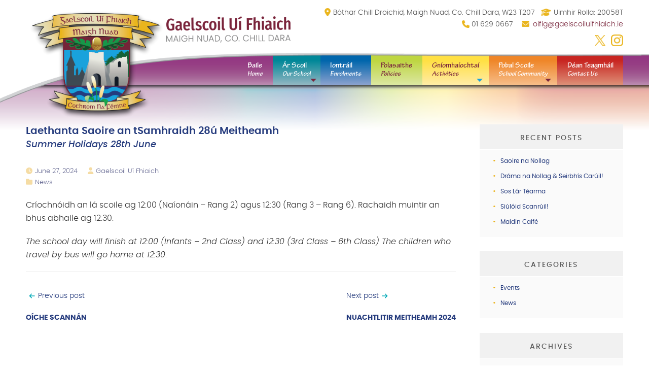

--- FILE ---
content_type: text/html; charset=UTF-8
request_url: https://gaelscoiluifhiaich.ie/laethanta-saoire-an-tsamhraidh-28u-meitheamh/
body_size: 48367
content:
<!doctype html>
<html lang="en-US" >
<head>
	<meta charset="UTF-8" />
	<meta name="viewport" content="width=device-width, initial-scale=1" />
   <link rel="shortcut icon" href="https://gaelscoiluifhiaich.ie/wp-content/themes/gaelscoiluifhiaich/images/favicon.ico" />
	
  
<link href="https://gaelscoiluifhiaich.ie/wp-content/themes/gaelscoiluifhiaich/css/layout.css" rel="stylesheet" type="text/css" />
<link href="https://gaelscoiluifhiaich.ie/wp-content/themes/gaelscoiluifhiaich/style.css" rel="stylesheet" type="text/css" /> 
<link href="https://gaelscoiluifhiaich.ie/wp-content/themes/gaelscoiluifhiaich/p7ir2/p7IR2-01.css" rel="stylesheet" type="text/css" media="all" />
<script type="text/javascript" src="https://gaelscoiluifhiaich.ie/wp-content/themes/gaelscoiluifhiaich/p7ir2/p7IR2scripts.js"></script>
<link href="https://gaelscoiluifhiaich.ie/wp-content/themes/gaelscoiluifhiaich/p7amm/p7AMM-01.css" rel="stylesheet" type="text/css" media="all" />
<script type="text/javascript" src="https://gaelscoiluifhiaich.ie/wp-content/themes/gaelscoiluifhiaich/p7amm/p7AMMscripts.js"></script>
<script src="https://kit.fontawesome.com/43cd607c9e.js" crossorigin="anonymous"></script>
  
<script id="twenty-twenty-one-ie11-polyfills-js-after">
( Element.prototype.matches && Element.prototype.closest && window.NodeList && NodeList.prototype.forEach ) || document.write( '<script src="https://gaelscoiluifhiaich.ie/wp-content/themes/twentytwentyone/assets/js/polyfills.js?ver=a-number--optional"></scr' + 'ipt>' );
</script>
  
<script src="https://gaelscoiluifhiaich.ie/wp-content/themes/gaelscoiluifhiaich/custom_scrollbar/custom-scrollbar-enabler.min.js" id="guf-custom_scrollbar_enabler"></script>
<script src="https://gaelscoiluifhiaich.ie/wp-content/themes/gaelscoiluifhiaich/custom_scrollbar/jquery.mCustomScrollbar.concat.min.js" id="guf-malihu-custom-scrollbar"></script>

<!-- Google tag (gtag.js) -->
<script async src="https://www.googletagmanager.com/gtag/js?id=G-PSCTZGMYDZ"></script>
<script>
  window.dataLayer = window.dataLayer || [];
  function gtag(){dataLayer.push(arguments);}
  gtag('js', new Date());

  gtag('config', 'G-PSCTZGMYDZ');
</script>
  
<meta name='robots' content='index, follow, max-image-preview:large, max-snippet:-1, max-video-preview:-1' />

	<!-- This site is optimized with the Yoast SEO plugin v26.7 - https://yoast.com/wordpress/plugins/seo/ -->
	<title>Laethanta Saoire an tSamhraidh 28ú Meitheamh | Gaelscoil Uí Fhiaich</title>
	<link rel="canonical" href="https://gaelscoiluifhiaich.ie/laethanta-saoire-an-tsamhraidh-28u-meitheamh/" />
	<meta property="og:locale" content="en_US" />
	<meta property="og:type" content="article" />
	<meta property="og:title" content="Laethanta Saoire an tSamhraidh 28ú Meitheamh | Gaelscoil Uí Fhiaich" />
	<meta property="og:description" content="Críochnóidh an lá scoile ag 12:00 (Naíonáin &#8211; Rang 2) agus 12:30 (Rang 3 &#8211; Rang 6). Rachaidh muintir an bhus abhaile ag 12:30. The school day will finish at 12:00 (Infants &#8211; 2nd Class) and 12:30 (3rd Class &#8211; 6th Class) The children who travel by bus will go home at 12:30." />
	<meta property="og:url" content="https://gaelscoiluifhiaich.ie/laethanta-saoire-an-tsamhraidh-28u-meitheamh/" />
	<meta property="og:site_name" content="Gaelscoil Uí Fhiaich" />
	<meta property="article:published_time" content="2024-06-27T17:16:02+00:00" />
	<meta property="article:modified_time" content="2024-10-15T19:30:39+00:00" />
	<meta property="og:image" content="https://gaelscoiluifhiaich.ie/wp-content/uploads/2024/05/gaelscoiluifhiaich_logo2.png" />
	<meta property="og:image:width" content="1366" />
	<meta property="og:image:height" content="1384" />
	<meta property="og:image:type" content="image/png" />
	<meta name="author" content="Gaelscoil Uí Fhiaich" />
	<meta name="twitter:card" content="summary_large_image" />
	<meta name="twitter:creator" content="@guifhiaich" />
	<meta name="twitter:site" content="@guifhiaich" />
	<meta name="twitter:label1" content="Written by" />
	<meta name="twitter:data1" content="Gaelscoil Uí Fhiaich" />
	<meta name="twitter:label2" content="Est. reading time" />
	<meta name="twitter:data2" content="1 minute" />
	<script type="application/ld+json" class="yoast-schema-graph">{"@context":"https://schema.org","@graph":[{"@type":"Article","@id":"https://gaelscoiluifhiaich.ie/laethanta-saoire-an-tsamhraidh-28u-meitheamh/#article","isPartOf":{"@id":"https://gaelscoiluifhiaich.ie/laethanta-saoire-an-tsamhraidh-28u-meitheamh/"},"author":{"name":"Gaelscoil Uí Fhiaich","@id":"https://gaelscoiluifhiaich.ie/#/schema/person/fe590c69b9d88e594cfb9f10e5515f8a"},"headline":"Laethanta Saoire an tSamhraidh 28ú Meitheamh","datePublished":"2024-06-27T17:16:02+00:00","dateModified":"2024-10-15T19:30:39+00:00","mainEntityOfPage":{"@id":"https://gaelscoiluifhiaich.ie/laethanta-saoire-an-tsamhraidh-28u-meitheamh/"},"wordCount":53,"publisher":{"@id":"https://gaelscoiluifhiaich.ie/#organization"},"articleSection":["News"],"inLanguage":"en-US"},{"@type":"WebPage","@id":"https://gaelscoiluifhiaich.ie/laethanta-saoire-an-tsamhraidh-28u-meitheamh/","url":"https://gaelscoiluifhiaich.ie/laethanta-saoire-an-tsamhraidh-28u-meitheamh/","name":"Laethanta Saoire an tSamhraidh 28ú Meitheamh | Gaelscoil Uí Fhiaich","isPartOf":{"@id":"https://gaelscoiluifhiaich.ie/#website"},"datePublished":"2024-06-27T17:16:02+00:00","dateModified":"2024-10-15T19:30:39+00:00","breadcrumb":{"@id":"https://gaelscoiluifhiaich.ie/laethanta-saoire-an-tsamhraidh-28u-meitheamh/#breadcrumb"},"inLanguage":"en-US","potentialAction":[{"@type":"ReadAction","target":["https://gaelscoiluifhiaich.ie/laethanta-saoire-an-tsamhraidh-28u-meitheamh/"]}]},{"@type":"BreadcrumbList","@id":"https://gaelscoiluifhiaich.ie/laethanta-saoire-an-tsamhraidh-28u-meitheamh/#breadcrumb","itemListElement":[{"@type":"ListItem","position":1,"name":"Home","item":"https://gaelscoiluifhiaich.ie/"},{"@type":"ListItem","position":2,"name":"Nuacht agus Imeachtaí","item":"https://gaelscoiluifhiaich.ie/nuacht-agus-imeachtai/"},{"@type":"ListItem","position":3,"name":"Laethanta Saoire an tSamhraidh 28ú Meitheamh"}]},{"@type":"WebSite","@id":"https://gaelscoiluifhiaich.ie/#website","url":"https://gaelscoiluifhiaich.ie/","name":"Gaelscoil Uí Fhiaich","description":"Gaelscoil Maigh Nuad | Maynooth","publisher":{"@id":"https://gaelscoiluifhiaich.ie/#organization"},"alternateName":"Gaelscoil Uí Fhiaich","potentialAction":[{"@type":"SearchAction","target":{"@type":"EntryPoint","urlTemplate":"https://gaelscoiluifhiaich.ie/?s={search_term_string}"},"query-input":{"@type":"PropertyValueSpecification","valueRequired":true,"valueName":"search_term_string"}}],"inLanguage":"en-US"},{"@type":"Organization","@id":"https://gaelscoiluifhiaich.ie/#organization","name":"Gaelscoil Uí Fhiaich","alternateName":"Gaelscoil Uí Fhiaich","url":"https://gaelscoiluifhiaich.ie/","logo":{"@type":"ImageObject","inLanguage":"en-US","@id":"https://gaelscoiluifhiaich.ie/#/schema/logo/image/","url":"https://gaelscoiluifhiaich.ie/wp-content/uploads/2024/05/gaelscoiluifhiaich_logo2.png","contentUrl":"https://gaelscoiluifhiaich.ie/wp-content/uploads/2024/05/gaelscoiluifhiaich_logo2.png","width":1366,"height":1384,"caption":"Gaelscoil Uí Fhiaich"},"image":{"@id":"https://gaelscoiluifhiaich.ie/#/schema/logo/image/"},"sameAs":["https://x.com/guifhiaich","https://www.instagram.com/gaelscoiluifhiaich/"]},{"@type":"Person","@id":"https://gaelscoiluifhiaich.ie/#/schema/person/fe590c69b9d88e594cfb9f10e5515f8a","name":"Gaelscoil Uí Fhiaich","image":{"@type":"ImageObject","inLanguage":"en-US","@id":"https://gaelscoiluifhiaich.ie/#/schema/person/image/","url":"https://secure.gravatar.com/avatar/41e9ca394a4f88f5d2338d29400ff7b06b36f6037d8b79dc744781fe708ac2be?s=96&d=mm&r=g","contentUrl":"https://secure.gravatar.com/avatar/41e9ca394a4f88f5d2338d29400ff7b06b36f6037d8b79dc744781fe708ac2be?s=96&d=mm&r=g","caption":"Gaelscoil Uí Fhiaich"},"sameAs":["https://gaelscoiluifhiaich.ie"],"url":"https://gaelscoiluifhiaich.ie/author/gscoiladmin/"}]}</script>
	<!-- / Yoast SEO plugin. -->


<link rel='dns-prefetch' href='//use.fontawesome.com' />
<link rel="alternate" type="application/rss+xml" title="Gaelscoil Uí Fhiaich &raquo; Feed" href="https://gaelscoiluifhiaich.ie/feed/" />
<style class='custom-scrollbar' type='text/css'>.textwidget { max-height: 450px; overflow-y: auto; overflow-x: hidden;}</style><style id='wp-img-auto-sizes-contain-inline-css'>
img:is([sizes=auto i],[sizes^="auto," i]){contain-intrinsic-size:3000px 1500px}
/*# sourceURL=wp-img-auto-sizes-contain-inline-css */
</style>
<link rel='stylesheet' id='wp-block-library-css' href='https://gaelscoiluifhiaich.ie/wp-includes/css/dist/block-library/style.min.css?ver=87ddd9a683a79b7ba8f3cda0f32d71cc' media='all' />
<style id='global-styles-inline-css'>
:root{--wp--preset--aspect-ratio--square: 1;--wp--preset--aspect-ratio--4-3: 4/3;--wp--preset--aspect-ratio--3-4: 3/4;--wp--preset--aspect-ratio--3-2: 3/2;--wp--preset--aspect-ratio--2-3: 2/3;--wp--preset--aspect-ratio--16-9: 16/9;--wp--preset--aspect-ratio--9-16: 9/16;--wp--preset--color--black: #000000;--wp--preset--color--cyan-bluish-gray: #abb8c3;--wp--preset--color--white: #FFFFFF;--wp--preset--color--pale-pink: #f78da7;--wp--preset--color--vivid-red: #cf2e2e;--wp--preset--color--luminous-vivid-orange: #ff6900;--wp--preset--color--luminous-vivid-amber: #fcb900;--wp--preset--color--light-green-cyan: #7bdcb5;--wp--preset--color--vivid-green-cyan: #00d084;--wp--preset--color--pale-cyan-blue: #8ed1fc;--wp--preset--color--vivid-cyan-blue: #0693e3;--wp--preset--color--vivid-purple: #9b51e0;--wp--preset--color--dark-gray: #28303D;--wp--preset--color--gray: #39414D;--wp--preset--color--green: #D1E4DD;--wp--preset--color--blue: #D1DFE4;--wp--preset--color--purple: #D1D1E4;--wp--preset--color--red: #E4D1D1;--wp--preset--color--orange: #E4DAD1;--wp--preset--color--yellow: #EEEADD;--wp--preset--gradient--vivid-cyan-blue-to-vivid-purple: linear-gradient(135deg,rgb(6,147,227) 0%,rgb(155,81,224) 100%);--wp--preset--gradient--light-green-cyan-to-vivid-green-cyan: linear-gradient(135deg,rgb(122,220,180) 0%,rgb(0,208,130) 100%);--wp--preset--gradient--luminous-vivid-amber-to-luminous-vivid-orange: linear-gradient(135deg,rgb(252,185,0) 0%,rgb(255,105,0) 100%);--wp--preset--gradient--luminous-vivid-orange-to-vivid-red: linear-gradient(135deg,rgb(255,105,0) 0%,rgb(207,46,46) 100%);--wp--preset--gradient--very-light-gray-to-cyan-bluish-gray: linear-gradient(135deg,rgb(238,238,238) 0%,rgb(169,184,195) 100%);--wp--preset--gradient--cool-to-warm-spectrum: linear-gradient(135deg,rgb(74,234,220) 0%,rgb(151,120,209) 20%,rgb(207,42,186) 40%,rgb(238,44,130) 60%,rgb(251,105,98) 80%,rgb(254,248,76) 100%);--wp--preset--gradient--blush-light-purple: linear-gradient(135deg,rgb(255,206,236) 0%,rgb(152,150,240) 100%);--wp--preset--gradient--blush-bordeaux: linear-gradient(135deg,rgb(254,205,165) 0%,rgb(254,45,45) 50%,rgb(107,0,62) 100%);--wp--preset--gradient--luminous-dusk: linear-gradient(135deg,rgb(255,203,112) 0%,rgb(199,81,192) 50%,rgb(65,88,208) 100%);--wp--preset--gradient--pale-ocean: linear-gradient(135deg,rgb(255,245,203) 0%,rgb(182,227,212) 50%,rgb(51,167,181) 100%);--wp--preset--gradient--electric-grass: linear-gradient(135deg,rgb(202,248,128) 0%,rgb(113,206,126) 100%);--wp--preset--gradient--midnight: linear-gradient(135deg,rgb(2,3,129) 0%,rgb(40,116,252) 100%);--wp--preset--gradient--purple-to-yellow: linear-gradient(160deg, #D1D1E4 0%, #EEEADD 100%);--wp--preset--gradient--yellow-to-purple: linear-gradient(160deg, #EEEADD 0%, #D1D1E4 100%);--wp--preset--gradient--green-to-yellow: linear-gradient(160deg, #D1E4DD 0%, #EEEADD 100%);--wp--preset--gradient--yellow-to-green: linear-gradient(160deg, #EEEADD 0%, #D1E4DD 100%);--wp--preset--gradient--red-to-yellow: linear-gradient(160deg, #E4D1D1 0%, #EEEADD 100%);--wp--preset--gradient--yellow-to-red: linear-gradient(160deg, #EEEADD 0%, #E4D1D1 100%);--wp--preset--gradient--purple-to-red: linear-gradient(160deg, #D1D1E4 0%, #E4D1D1 100%);--wp--preset--gradient--red-to-purple: linear-gradient(160deg, #E4D1D1 0%, #D1D1E4 100%);--wp--preset--font-size--small: 18px;--wp--preset--font-size--medium: 20px;--wp--preset--font-size--large: 24px;--wp--preset--font-size--x-large: 42px;--wp--preset--font-size--extra-small: 16px;--wp--preset--font-size--normal: 20px;--wp--preset--font-size--extra-large: 40px;--wp--preset--font-size--huge: 96px;--wp--preset--font-size--gigantic: 144px;--wp--preset--spacing--20: 0.44rem;--wp--preset--spacing--30: 0.67rem;--wp--preset--spacing--40: 1rem;--wp--preset--spacing--50: 1.5rem;--wp--preset--spacing--60: 2.25rem;--wp--preset--spacing--70: 3.38rem;--wp--preset--spacing--80: 5.06rem;--wp--preset--shadow--natural: 6px 6px 9px rgba(0, 0, 0, 0.2);--wp--preset--shadow--deep: 12px 12px 50px rgba(0, 0, 0, 0.4);--wp--preset--shadow--sharp: 6px 6px 0px rgba(0, 0, 0, 0.2);--wp--preset--shadow--outlined: 6px 6px 0px -3px rgb(255, 255, 255), 6px 6px rgb(0, 0, 0);--wp--preset--shadow--crisp: 6px 6px 0px rgb(0, 0, 0);}:where(.is-layout-flex){gap: 0.5em;}:where(.is-layout-grid){gap: 0.5em;}body .is-layout-flex{display: flex;}.is-layout-flex{flex-wrap: wrap;align-items: center;}.is-layout-flex > :is(*, div){margin: 0;}body .is-layout-grid{display: grid;}.is-layout-grid > :is(*, div){margin: 0;}:where(.wp-block-columns.is-layout-flex){gap: 2em;}:where(.wp-block-columns.is-layout-grid){gap: 2em;}:where(.wp-block-post-template.is-layout-flex){gap: 1.25em;}:where(.wp-block-post-template.is-layout-grid){gap: 1.25em;}.has-black-color{color: var(--wp--preset--color--black) !important;}.has-cyan-bluish-gray-color{color: var(--wp--preset--color--cyan-bluish-gray) !important;}.has-white-color{color: var(--wp--preset--color--white) !important;}.has-pale-pink-color{color: var(--wp--preset--color--pale-pink) !important;}.has-vivid-red-color{color: var(--wp--preset--color--vivid-red) !important;}.has-luminous-vivid-orange-color{color: var(--wp--preset--color--luminous-vivid-orange) !important;}.has-luminous-vivid-amber-color{color: var(--wp--preset--color--luminous-vivid-amber) !important;}.has-light-green-cyan-color{color: var(--wp--preset--color--light-green-cyan) !important;}.has-vivid-green-cyan-color{color: var(--wp--preset--color--vivid-green-cyan) !important;}.has-pale-cyan-blue-color{color: var(--wp--preset--color--pale-cyan-blue) !important;}.has-vivid-cyan-blue-color{color: var(--wp--preset--color--vivid-cyan-blue) !important;}.has-vivid-purple-color{color: var(--wp--preset--color--vivid-purple) !important;}.has-black-background-color{background-color: var(--wp--preset--color--black) !important;}.has-cyan-bluish-gray-background-color{background-color: var(--wp--preset--color--cyan-bluish-gray) !important;}.has-white-background-color{background-color: var(--wp--preset--color--white) !important;}.has-pale-pink-background-color{background-color: var(--wp--preset--color--pale-pink) !important;}.has-vivid-red-background-color{background-color: var(--wp--preset--color--vivid-red) !important;}.has-luminous-vivid-orange-background-color{background-color: var(--wp--preset--color--luminous-vivid-orange) !important;}.has-luminous-vivid-amber-background-color{background-color: var(--wp--preset--color--luminous-vivid-amber) !important;}.has-light-green-cyan-background-color{background-color: var(--wp--preset--color--light-green-cyan) !important;}.has-vivid-green-cyan-background-color{background-color: var(--wp--preset--color--vivid-green-cyan) !important;}.has-pale-cyan-blue-background-color{background-color: var(--wp--preset--color--pale-cyan-blue) !important;}.has-vivid-cyan-blue-background-color{background-color: var(--wp--preset--color--vivid-cyan-blue) !important;}.has-vivid-purple-background-color{background-color: var(--wp--preset--color--vivid-purple) !important;}.has-black-border-color{border-color: var(--wp--preset--color--black) !important;}.has-cyan-bluish-gray-border-color{border-color: var(--wp--preset--color--cyan-bluish-gray) !important;}.has-white-border-color{border-color: var(--wp--preset--color--white) !important;}.has-pale-pink-border-color{border-color: var(--wp--preset--color--pale-pink) !important;}.has-vivid-red-border-color{border-color: var(--wp--preset--color--vivid-red) !important;}.has-luminous-vivid-orange-border-color{border-color: var(--wp--preset--color--luminous-vivid-orange) !important;}.has-luminous-vivid-amber-border-color{border-color: var(--wp--preset--color--luminous-vivid-amber) !important;}.has-light-green-cyan-border-color{border-color: var(--wp--preset--color--light-green-cyan) !important;}.has-vivid-green-cyan-border-color{border-color: var(--wp--preset--color--vivid-green-cyan) !important;}.has-pale-cyan-blue-border-color{border-color: var(--wp--preset--color--pale-cyan-blue) !important;}.has-vivid-cyan-blue-border-color{border-color: var(--wp--preset--color--vivid-cyan-blue) !important;}.has-vivid-purple-border-color{border-color: var(--wp--preset--color--vivid-purple) !important;}.has-vivid-cyan-blue-to-vivid-purple-gradient-background{background: var(--wp--preset--gradient--vivid-cyan-blue-to-vivid-purple) !important;}.has-light-green-cyan-to-vivid-green-cyan-gradient-background{background: var(--wp--preset--gradient--light-green-cyan-to-vivid-green-cyan) !important;}.has-luminous-vivid-amber-to-luminous-vivid-orange-gradient-background{background: var(--wp--preset--gradient--luminous-vivid-amber-to-luminous-vivid-orange) !important;}.has-luminous-vivid-orange-to-vivid-red-gradient-background{background: var(--wp--preset--gradient--luminous-vivid-orange-to-vivid-red) !important;}.has-very-light-gray-to-cyan-bluish-gray-gradient-background{background: var(--wp--preset--gradient--very-light-gray-to-cyan-bluish-gray) !important;}.has-cool-to-warm-spectrum-gradient-background{background: var(--wp--preset--gradient--cool-to-warm-spectrum) !important;}.has-blush-light-purple-gradient-background{background: var(--wp--preset--gradient--blush-light-purple) !important;}.has-blush-bordeaux-gradient-background{background: var(--wp--preset--gradient--blush-bordeaux) !important;}.has-luminous-dusk-gradient-background{background: var(--wp--preset--gradient--luminous-dusk) !important;}.has-pale-ocean-gradient-background{background: var(--wp--preset--gradient--pale-ocean) !important;}.has-electric-grass-gradient-background{background: var(--wp--preset--gradient--electric-grass) !important;}.has-midnight-gradient-background{background: var(--wp--preset--gradient--midnight) !important;}.has-small-font-size{font-size: var(--wp--preset--font-size--small) !important;}.has-medium-font-size{font-size: var(--wp--preset--font-size--medium) !important;}.has-large-font-size{font-size: var(--wp--preset--font-size--large) !important;}.has-x-large-font-size{font-size: var(--wp--preset--font-size--x-large) !important;}
/*# sourceURL=global-styles-inline-css */
</style>

<style id='classic-theme-styles-inline-css'>
/*! This file is auto-generated */
.wp-block-button__link{color:#fff;background-color:#32373c;border-radius:9999px;box-shadow:none;text-decoration:none;padding:calc(.667em + 2px) calc(1.333em + 2px);font-size:1.125em}.wp-block-file__button{background:#32373c;color:#fff;text-decoration:none}
/*# sourceURL=/wp-includes/css/classic-themes.min.css */
</style>
<link rel='stylesheet' id='twenty-twenty-one-custom-color-overrides-css' href='https://gaelscoiluifhiaich.ie/wp-content/themes/gaelscoiluifhiaich/assets/css/custom-color-overrides.css?ver=a-number--optional-b-modified-1653384234' media='all' />
<style id='font-awesome-svg-styles-default-inline-css'>
.svg-inline--fa {
  display: inline-block;
  height: 1em;
  overflow: visible;
  vertical-align: -.125em;
}
/*# sourceURL=font-awesome-svg-styles-default-inline-css */
</style>
<link rel='stylesheet' id='font-awesome-svg-styles-css' href='https://gaelscoiluifhiaich.ie/wp-content/uploads/font-awesome/v6.6.0/css/svg-with-js.css?ver=7c0ed9b0705a8d764688447973a537ac-b-modified-1741290440' media='all' />
<style id='font-awesome-svg-styles-inline-css'>
   .wp-block-font-awesome-icon svg::before,
   .wp-rich-text-font-awesome-icon svg::before {content: unset;}
/*# sourceURL=font-awesome-svg-styles-inline-css */
</style>
<link rel='stylesheet' id='pb_animate-css' href='https://gaelscoiluifhiaich.ie/wp-content/plugins/ays-popup-box/public/css/animate.css?ver=6.1.1-b-modified-1768432744' media='all' />
<link rel='stylesheet' id='malihu-custom-scrollbar-css-css' href='https://gaelscoiluifhiaich.ie/wp-content/plugins/custom-scrollbar/asset/malihu-custom-scrollbar-plugin/jquery.mCustomScrollbar.min.css?ver=7c0ed9b0705a8d764688447973a537ac-b-modified-1716333117' media='all' />
<link rel='stylesheet' id='gaelscoiluifhiaich-layout-style-css' href='https://gaelscoiluifhiaich.ie/wp-content/themes/gaelscoiluifhiaich/css/layout.css?ver=a-number--optional-b-modified-1734088547' media='all' />
<link rel='stylesheet' id='gaelscoiluifhiaich-p7AMM-style-css' href='https://gaelscoiluifhiaich.ie/wp-content/themes/gaelscoiluifhiaich/p7amm/p7AMM-01.css?ver=a-number--optional-b-modified-1716400061' media='all' />
<link rel='stylesheet' id='gaelscoiluifhiaich-p7IR2-style-css' href='https://gaelscoiluifhiaich.ie/wp-content/themes/gaelscoiluifhiaich/p7ir2/p7IR2-01.css?ver=a-number--optional-b-modified-1713456697' media='all' />
<link rel='stylesheet' id='gaelscoiluifhiaich-style-css' href='https://gaelscoiluifhiaich.ie/wp-content/themes/gaelscoiluifhiaich/style.css?ver=a-number--optional-b-modified-1768560955' media='all' />
<link rel='stylesheet' id='twenty-twenty-one-print-style-css' href='https://gaelscoiluifhiaich.ie/wp-content/themes/twentytwentyone/assets/css/print.css?ver=a-number--optional-b-modified-1764790978' media='print' />
<link rel='stylesheet' id='font-awesome-official-css' href='https://use.fontawesome.com/releases/v6.6.0/css/all.css' media='all' integrity="sha384-h/hnnw1Bi4nbpD6kE7nYfCXzovi622sY5WBxww8ARKwpdLj5kUWjRuyiXaD1U2JT" crossorigin="anonymous" />
<link rel='stylesheet' id='dearpdf-style-css' href='https://gaelscoiluifhiaich.ie/wp-content/plugins/dearpdf-lite/assets/css/dearpdf.min.css?ver=2.0.38-b-modified-1697208567' media='all' />
<link rel='stylesheet' id='tablepress-default-css' href='https://gaelscoiluifhiaich.ie/wp-content/tablepress-combined.min.css?ver=16-b-modified-1758199245' media='all' />
<style id='kadence-blocks-global-variables-inline-css'>
:root {--global-kb-font-size-sm:clamp(0.8rem, 0.73rem + 0.217vw, 0.9rem);--global-kb-font-size-md:clamp(1.1rem, 0.995rem + 0.326vw, 1.25rem);--global-kb-font-size-lg:clamp(1.75rem, 1.576rem + 0.543vw, 2rem);--global-kb-font-size-xl:clamp(2.25rem, 1.728rem + 1.63vw, 3rem);--global-kb-font-size-xxl:clamp(2.5rem, 1.456rem + 3.26vw, 4rem);--global-kb-font-size-xxxl:clamp(2.75rem, 0.489rem + 7.065vw, 6rem);}:root {--global-palette1: #3182CE;--global-palette2: #2B6CB0;--global-palette3: #1A202C;--global-palette4: #2D3748;--global-palette5: #4A5568;--global-palette6: #718096;--global-palette7: #EDF2F7;--global-palette8: #F7FAFC;--global-palette9: #ffffff;}
/*# sourceURL=kadence-blocks-global-variables-inline-css */
</style>
<link rel='stylesheet' id='font-awesome-official-v4shim-css' href='https://use.fontawesome.com/releases/v6.6.0/css/v4-shims.css' media='all' integrity="sha384-Heamg4F/EELwbmnBJapxaWTkcdX/DCrJpYgSshI5BkI7xghn3RvDcpG+1xUJt/7K" crossorigin="anonymous" />
<link rel='stylesheet' id='wp-block-paragraph-css' href='https://gaelscoiluifhiaich.ie/wp-includes/blocks/paragraph/style.min.css?ver=87ddd9a683a79b7ba8f3cda0f32d71cc' media='all' />
<script src="https://gaelscoiluifhiaich.ie/wp-includes/js/jquery/jquery.min.js?ver=3.7.1" id="jquery-core-js"></script>
<script src="https://gaelscoiluifhiaich.ie/wp-includes/js/jquery/jquery-migrate.min.js?ver=3.4.1" id="jquery-migrate-js"></script>
<script id="ays-pb-js-extra">
var pbLocalizeObj = {"ajax":"https://gaelscoiluifhiaich.ie/wp-admin/admin-ajax.php","seconds":"seconds","thisWillClose":"This will close in","icons":{"close_icon":"\u003Csvg class=\"ays_pb_material_close_icon\" xmlns=\"https://www.w3.org/2000/svg\" height=\"36px\" viewBox=\"0 0 24 24\" width=\"36px\" fill=\"#000000\" alt=\"Pop-up Close\"\u003E\u003Cpath d=\"M0 0h24v24H0z\" fill=\"none\"/\u003E\u003Cpath d=\"M19 6.41L17.59 5 12 10.59 6.41 5 5 6.41 10.59 12 5 17.59 6.41 19 12 13.41 17.59 19 19 17.59 13.41 12z\"/\u003E\u003C/svg\u003E","close_circle_icon":"\u003Csvg class=\"ays_pb_material_close_circle_icon\" xmlns=\"https://www.w3.org/2000/svg\" height=\"24\" viewBox=\"0 0 24 24\" width=\"36\" alt=\"Pop-up Close\"\u003E\u003Cpath d=\"M0 0h24v24H0z\" fill=\"none\"/\u003E\u003Cpath d=\"M12 2C6.47 2 2 6.47 2 12s4.47 10 10 10 10-4.47 10-10S17.53 2 12 2zm5 13.59L15.59 17 12 13.41 8.41 17 7 15.59 10.59 12 7 8.41 8.41 7 12 10.59 15.59 7 17 8.41 13.41 12 17 15.59z\"/\u003E\u003C/svg\u003E","volume_up_icon":"\u003Csvg class=\"ays_pb_fa_volume\" xmlns=\"https://www.w3.org/2000/svg\" height=\"24\" viewBox=\"0 0 24 24\" width=\"36\"\u003E\u003Cpath d=\"M0 0h24v24H0z\" fill=\"none\"/\u003E\u003Cpath d=\"M3 9v6h4l5 5V4L7 9H3zm13.5 3c0-1.77-1.02-3.29-2.5-4.03v8.05c1.48-.73 2.5-2.25 2.5-4.02zM14 3.23v2.06c2.89.86 5 3.54 5 6.71s-2.11 5.85-5 6.71v2.06c4.01-.91 7-4.49 7-8.77s-2.99-7.86-7-8.77z\"/\u003E\u003C/svg\u003E","volume_mute_icon":"\u003Csvg xmlns=\"https://www.w3.org/2000/svg\" height=\"24\" viewBox=\"0 0 24 24\" width=\"24\"\u003E\u003Cpath d=\"M0 0h24v24H0z\" fill=\"none\"/\u003E\u003Cpath d=\"M7 9v6h4l5 5V4l-5 5H7z\"/\u003E\u003C/svg\u003E"}};
//# sourceURL=ays-pb-js-extra
</script>
<script src="https://gaelscoiluifhiaich.ie/wp-content/plugins/ays-popup-box/public/js/ays-pb-public.js?ver=6.1.1-b-modified-1768432744" id="ays-pb-js"></script>
<script src="https://gaelscoiluifhiaich.ie/wp-content/themes/gaelscoiluifhiaich/custom_scrollbar/jquery.mCustomScrollbar.concat.min.js?ver=a-number--optional-b-modified-1716333117" id="guf-malihu-custom-scrollbar-js"></script>
<script src="https://gaelscoiluifhiaich.ie/wp-content/themes/gaelscoiluifhiaich/custom_scrollbar/custom-scrollbar-enabler.min.js?ver=a-number--optional-b-modified-1716333117" id="guf-custom_scrollbar_enabler-js"></script>
<script data-cfasync="false"> var dearPdfLocation = "https://gaelscoiluifhiaich.ie/wp-content/plugins/dearpdf-lite/assets/"; var dearpdfWPGlobal = [];</script>  
<link rel='stylesheet' id='ays-pb-min-css' href='https://gaelscoiluifhiaich.ie/wp-content/plugins/ays-popup-box/public/css/ays-pb-public-min.css?ver=6.1.1' media='all' />
</head>

<body data-rsssl=1>

<!--header--><!-- #BeginLibraryItem "/Library/header.lbi" --><div id="header_top">
  <div id="header_curve" class="js-scroll fade-in"></div>
  <div id="header_top_contents">
    
    <div class="header_logo_crest js-scroll slide-in-left"><a href="https://gaelscoiluifhiaich.ie/"><img src="https://gaelscoiluifhiaich.ie/wp-content/themes/gaelscoiluifhiaich/images/gaelscoiluifhiaich_crest.png" width="100%" height="auto" alt="Gaelscoil Uí Fhiaich" class="imagelink" /></a></div>
    <div class="header_logo_text js-scroll slide-in-left"><a href="https://gaelscoiluifhiaich.ie/"><img src="https://gaelscoiluifhiaich.ie/wp-content/themes/gaelscoiluifhiaich/images/gaelscoiluifhiaich_logo_text.png" width="100%" height="auto" alt="Gaelscoil Uí Fhiaich" class="imagelink" /></a></div>
    
    <div class="header_right js-scroll slide-in-right">
      
      <div class="header_details_desktop_container">
          
          <div class="header_details_desktop_column">
            <p><img src="https://gaelscoiluifhiaich.ie/wp-content/themes/gaelscoiluifhiaich/images/header_location.png" class="location" alt="Find Gaelscoil Uí Fhiaich" width="100%" height="auto"/>Bóthar Chill Droichid, Maigh Nuad, Co. Chill Dara, W23 T207 <img src="https://gaelscoiluifhiaich.ie/wp-content/themes/gaelscoiluifhiaich/images/header_roll.png" class="roll" alt="Gaelscoil Uí Fhiaich Roll Number" width="100%" height="auto"/>Uimhir Rolla: 20058T</p>
            <p><img src="https://gaelscoiluifhiaich.ie/wp-content/themes/gaelscoiluifhiaich/images/header_phone.png" class="phone" alt="Call Gaelscoil Uí Fhiaich" width="100%" height="auto"/><span class="header_text_phone"><a href="tel:016290667">01 629 0667</a></span> <img src="https://gaelscoiluifhiaich.ie/wp-content/themes/gaelscoiluifhiaich/images/header_email.png" class="email" alt="Email Gaelscoil Uí Fhiaich" width="100%" height="auto"/><a href="mailto:oifig@gaelscoiluifhiaich.ie">oifig@gaelscoiluifhiaich.ie</a></p>
            
            <div class="header_social_media_container">
              
              <div class="header_social_media_column">
                <a href="https://twitter.com/guifhiaich" target="_blank"><img src="https://gaelscoiluifhiaich.ie/wp-content/themes/gaelscoiluifhiaich/images/header_x.png" alt="Follow Gaelscoil Uí Fhiaich on X | Twitter" width="100%" height="auto"/></a>
              </div>
              
              <div class="header_social_media_column">
                <a href="https://www.instagram.com/gaelscoiluifhiaich/" target="_blank"><img src="https://gaelscoiluifhiaich.ie/wp-content/themes/gaelscoiluifhiaich/images/header_instagram.png" alt="Follow Gaelscoil Uí Fhiaich on Instagram" width="100%" height="auto"/></a>
              </div>
              
            </div>
            
          </div>
        </div>

    </div>
    
    <div class="clearfloat"></div>
    
    <div class="header_right_mobile">
      
      <div class="header_details_mobile_container">
        
        <div class="header_details_mobile_column js-scroll fade-in-delay5">
          <p>Uimhir<br>Rolla: 20058T</p>
        </div>
        
        <div class="header_details_mobile_column js-scroll fade-in-delay4">
          <a href="https://gaelscoiluifhiaich.ie/contact-us/">
            <div class="header_details_icon_wrapper1"><img src="https://gaelscoiluifhiaich.ie/wp-content/themes/gaelscoiluifhiaich/images/header_location_mobile.png" alt="Find Gaelscoil Uí Fhiaich" width="100%" height="auto" title="Find Gaelscoil Uí Fhiaich"/></div></a>
        </div>
        
        <div class="header_details_mobile_column js-scroll fade-in-delay3">
          <a href="tel:016290667">
            <div class="header_details_icon_wrapper2"><img src="https://gaelscoiluifhiaich.ie/wp-content/themes/gaelscoiluifhiaich/images/header_phone_mobile.png" alt="Call Gaelscoil Uí Fhiaich" width="100%" height="auto" title="Call Gaelscoil Uí Fhiaich"/></div></a>
        </div>
        
        <div class="header_details_mobile_column js-scroll fade-in-delay2">
          <a href="mailto:oifig@gaelscoiluifhiaich.ie">
            <div class="header_details_icon_wrapper3"><img src="https://gaelscoiluifhiaich.ie/wp-content/themes/gaelscoiluifhiaich/images/header_email_mobile.png" alt="Email Gaelscoil Uí Fhiaich" width="100%" height="auto" title="Email Gaelscoil Uí Fhiaich"/></div></a>
        </div>
        
        <div class="header_details_mobile_column js-scroll fade-in-delay1">
          <a href="https://twitter.com/guifhiaich" target="_blank">
            <div class="header_details_icon_wrapper4"><img src="https://gaelscoiluifhiaich.ie/wp-content/themes/gaelscoiluifhiaich/images/header_x_mobile.png" alt="Follow Gaelscoil Uí Fhiaich" width="100%" height="auto" title="Follow Gaelscoil Uí Fhiaich"/></div></a>
        </div>
        
        <div class="header_details_mobile_column js-scroll fade-in">
          <a href="https://www.instagram.com/gaelscoiluifhiaich/" target="_blank">
            <div class="header_details_icon_wrapper5"><img src="https://gaelscoiluifhiaich.ie/wp-content/themes/gaelscoiluifhiaich/images/header_instagram_mobile.png" alt="Follow Gaelscoil Uí Fhiaich" width="100%" height="auto" title="Follow Gaelscoil Uí Fhiaich"/></div></a>
        </div>
        
      </div>
      
    </div>
    <div class="clearfloat"></div>
    
    <!--menu-->
    
    <div class="menu_bar_wrapper"><div class="menu_bar_container js-scroll fade-in-delay2">
      
      <div class="menu_bar_column">
        <div id="p7AMM_1" class="p7AMM amm-noscript amm-responsive amm-rootlinks-blue amm-rootlinks-rounded amm-subs-blue amm-right" data-amm="360,1,900,0,0,0,1,0,0,0,1,1,1,0,0,0" data-amm-label="More...">
        <div id="p7AMMtb_1" class="amm-toolbar closed"><a title="Hide/Show Menu" href="#">&equiv;</a></div>
        <ul class="closed" aria-label="Navigation Menu" role="menubar">
          <li data-amm-priority="0"><a href="https://gaelscoiluifhiaich.ie/" class="amm-first home">Baile<br><span class="main_eng">Home</span></a></li>
          <li data-amm-priority="0"><a href="https://gaelscoiluifhiaich.ie/our-school/" class="amm-trigger school">Ár Scoil<br><span class="main_eng">Our School</span></a>
            <ul>
              <li><a href="https://gaelscoiluifhiaich.ie/our-school/about-us/" class="amm-first">Fúinn<br><span class="sub_eng">About Us</span></a></li>
              <li><a href="https://gaelscoiluifhiaich.ie/our-school/staff/">Foireann<br><span class="sub_eng">Staff</span></a></li>
              <li><a href="https://gaelscoiluifhiaich.ie/our-school/board-of-management/">Bórd Bainistíochta<br><span class="sub_eng">Board of Management</span></a></li>
              <li><a href="https://gaelscoiluifhiaich.ie/our-school/parents-association/">Coiste na dTuistí<br><span class="sub_eng">Parents Association</span></a></li>
              <li><a href="https://gaelscoiluifhiaich.ie/our-school/school-uniform/">Éide Scoile<br><span class="sub_eng">School Uniform</span></a></li>
              <li><a href="https://gaelscoiluifhiaich.ie/wp-content/uploads/2025/08/Feilire-Scoile-2025-2026.pdf" target="_blank" class="amm-last">Féilire<br><span class="sub_eng">Calendar</span></a></li>
            </ul>
          </li>
          <li data-amm-priority="0"><a href="https://gaelscoiluifhiaich.ie/enrolments/" class="enrolments">Iontráil<br><span class="main_eng">Enrolments</span></a></li>
          <li data-amm-priority="0"><a href="https://gaelscoiluifhiaich.ie/policies/" class="policies">Polasaithe<br><span class="main_eng">Policies</span></a></li>
          <li data-amm-priority="0"><a href="https://gaelscoiluifhiaich.ie/activities/" class="amm-trigger activities">Gníomhaíochtaí<br><span class="main_eng">Activities</span></a>
            <ul>
              <li><a href="https://gaelscoiluifhiaich.ie/activities/homework-club/" class="amm-first">Club Obair Bhaile<br><span class="sub_eng">Homework Club</span></a></li>
              <li><a href="https://gaelscoiluifhiaich.ie/activities/morning-club/">Club Maidine<br><span class="sub_eng">Morning Club</span></a></li>
              <li><a href="https://gaelscoiluifhiaich.ie/activities/friday-after-school-club/">Club Aoine<br><span class="sub_eng">Friday After School Club</span></a></li>
              <li><a href="https://gaelscoiluifhiaich.ie/activities/infants-after-school-group/">Slua Nua<br><span class="sub_eng">Infants After School Group</span></a></li>
              <li><a href="https://gaelscoiluifhiaich.ie/activities/after-school-fun-club/">Club Spraoi<br><span class="sub_eng">After School Fun Club</span></a></li>
              <li><a href="https://gaelscoiluifhiaich.ie/activities/after-school-classes/">Ranganna Tar Éis Scoile<br><span class="sub_eng">After School Classes</span></a></li>
              <li><a href="https://gaelscoiluifhiaich.ie/activities/external-classes/" class="amm-last">Ranganna Seachtracha<br><span class="sub_eng">External Classes</span></a></li>
            </ul>
          </li>
          <li data-amm-priority="0"><a href="https://gaelscoiluifhiaich.ie/school-community/" class="amm-trigger community">Pobal Scoile<br><span class="main_eng">School Community</span></a>
            <ul>
              <li><a href="https://gaelscoiluifhiaich.ie/school-community/school-council/" class="amm-first">An Chomhairle Scoile<br><span class="sub_eng">School Council</span></a></li>
              <li><a href="https://gaelscoiluifhiaich.ie/school-community/sport/">Spórt<br><span class="sub_eng">Sport</span></a></li>
              <li><a href="https://gaelscoiluifhiaich.ie/school-community/music/">Ceol<br><span class="sub_eng">Music</span></a></li>
              <li><a href="https://gaelscoiluifhiaich.ie/school-community/the-lunch-bag/" class="amm-last">The Lunch Bag</a></li>
            </ul>
          </li>
          <li data-amm-priority="0"><a href="https://gaelscoiluifhiaich.ie/contact-us/" class="amm-last contact">Déan Teagmháil<br><span class="main_eng">Contact Us</span></a></li>
        </ul>
      </div>
      </div>
      
    </div></div>
    
  </div>
</div>
  
<div id="header_page"><div id="header_contents">&nbsp;</div></div><!-- #EndLibraryItem -->  
<!--contents-->
<div id="contents_full_width">
    <div id="contents_full_width_container">
  
      <div id="news_page_contents">
              <div id="news_page_contents_container">

                <div class="news_page_container">
                  
                  <div class="news_page_column js-scroll fade-in-delay2">
                    
<article id="post-476" class="post-476 post type-post status-publish format-standard hentry category-news entry">

	<header class="entry-header alignwide">
		<h1 class="entry-title">Laethanta Saoire an tSamhraidh 28ú Meitheamh<br><span class='title_sub_eng'>Summer Holidays 28th June</span></h1>			</header><!-- .entry-header -->
                    
   <footer class="entry-footer default-max-width">
		<span class="posted-on"><time class="entry-date published updated" datetime="2024-06-27T17:16:02+00:00">June 27, 2024</time></span><span class="byline"><a href="https://gaelscoiluifhiaich.ie/author/gscoiladmin/" rel="author">Gaelscoil Uí Fhiaich</a></span><div class="post-taxonomies"><span class="cat-links"><a href="https://gaelscoiluifhiaich.ie/category/news/" rel="category tag">News</a> </span></div>	</footer><!-- .entry-footer -->

		
<p>Críochnóidh an lá scoile ag 12:00 (Naíonáin &#8211; Rang 2) agus 12:30 (Rang 3 &#8211; Rang 6). Rachaidh muintir an bhus abhaile ag 12:30.</p>



<p><em>The school day will finish at 12:00 (Infants &#8211; 2nd Class) and 12:30 (3rd Class &#8211; 6th Class) The children who travel by bus will go home at 12:30</em>.</p>

	<footer class="entry-footer default-max-width">
		<div class="post-taxonomies"></div>	</footer><!-- .entry-footer -->

				          

</article><!-- #post-476 -->

	<nav class="navigation post-navigation" aria-label="Posts">
		<h2 class="screen-reader-text">Post navigation</h2>
		<div class="nav-links"><div class="nav-previous"><a href="https://gaelscoiluifhiaich.ie/oiche-scannan/" rel="prev"><p class="meta-nav"><svg class="svg-icon" width="24" height="24" aria-hidden="true" role="img" focusable="false" viewBox="0 0 24 24" fill="none" xmlns="http://www.w3.org/2000/svg"><path fill-rule="evenodd" clip-rule="evenodd" d="M20 13v-2H8l4-4-1-2-7 7 7 7 1-2-4-4z" fill="currentColor"/></svg>Previous post</p><p class="post-title">Oíche Scannán</p></a></div><div class="nav-next"><a href="https://gaelscoiluifhiaich.ie/nuachtlitir-meitheamh-2024/" rel="next"><p class="meta-nav">Next post<svg class="svg-icon" width="24" height="24" aria-hidden="true" role="img" focusable="false" viewBox="0 0 24 24" fill="none" xmlns="http://www.w3.org/2000/svg"><path fill-rule="evenodd" clip-rule="evenodd" d="m4 13v-2h12l-4-4 1-2 7 7-7 7-1-2 4-4z" fill="currentColor"/></svg></p><p class="post-title">Nuachtlitir Meitheamh 2024</p></a></div></div>
	</nav>
</div>
                  
<div class="news_page_column">
  
  <div class="news_page_recent_posts_container">
    
		
		<div class="news_page_recent_posts_column"><h3>Recent Posts</h3></div><div class="news_page_recent_posts_column"><nav aria-label="Recent Posts">
		<ul>
											<li>
					<a href="https://gaelscoiluifhiaich.ie/saoire-na-nollag-3/">Saoire na Nollag</a>
									</li>
											<li>
					<a href="https://gaelscoiluifhiaich.ie/drama-na-nollag-seirbhis-caruil-2/">Dráma na Nollag &#038; Seirbhís Carúil!</a>
									</li>
											<li>
					<a href="https://gaelscoiluifhiaich.ie/sos-lar-tearma-2/">Sos Lár Téarma</a>
									</li>
											<li>
					<a href="https://gaelscoiluifhiaich.ie/siuloid-scanruil/">Siúlóid Scanrúil!</a>
									</li>
											<li>
					<a href="https://gaelscoiluifhiaich.ie/maidin-caife/">Maidin Caifé</a>
									</li>
					</ul>

		</nav></div>  </div>
  
  <div class="news_page_categories_container">
    <div class="news_page_categories_column"><h3>Categories</h3></div><div class="news_page_categories_column"><nav aria-label="Categories">
			<ul>
					<li class="cat-item cat-item-4"><a href="https://gaelscoiluifhiaich.ie/category/events/">Events</a>
</li>
	<li class="cat-item cat-item-1"><a href="https://gaelscoiluifhiaich.ie/category/news/">News</a>
</li>
			</ul>

			</nav></div>  </div>
  
  <div class="news_page_archives_container">
    <div class="news_page_archives_column"><h3>Archives</h3></div><div class="news_page_archives_column"><nav aria-label="Archives">
			<ul>
					<li><a href='https://gaelscoiluifhiaich.ie/2025/12/'>December 2025</a></li>
	<li><a href='https://gaelscoiluifhiaich.ie/2025/10/'>October 2025</a></li>
	<li><a href='https://gaelscoiluifhiaich.ie/2025/08/'>August 2025</a></li>
	<li><a href='https://gaelscoiluifhiaich.ie/2025/05/'>May 2025</a></li>
	<li><a href='https://gaelscoiluifhiaich.ie/2025/03/'>March 2025</a></li>
	<li><a href='https://gaelscoiluifhiaich.ie/2024/12/'>December 2024</a></li>
	<li><a href='https://gaelscoiluifhiaich.ie/2024/10/'>October 2024</a></li>
	<li><a href='https://gaelscoiluifhiaich.ie/2024/06/'>June 2024</a></li>
	<li><a href='https://gaelscoiluifhiaich.ie/2024/05/'>May 2024</a></li>
	<li><a href='https://gaelscoiluifhiaich.ie/2024/04/'>April 2024</a></li>
	<li><a href='https://gaelscoiluifhiaich.ie/2024/03/'>March 2024</a></li>
	<li><a href='https://gaelscoiluifhiaich.ie/2024/02/'>February 2024</a></li>
	<li><a href='https://gaelscoiluifhiaich.ie/2024/01/'>January 2024</a></li>
	<li><a href='https://gaelscoiluifhiaich.ie/2023/12/'>December 2023</a></li>
	<li><a href='https://gaelscoiluifhiaich.ie/2022/12/'>December 2022</a></li>
	<li><a href='https://gaelscoiluifhiaich.ie/2022/10/'>October 2022</a></li>
			</ul>

			</nav></div>  </div>
  
      </div><!--end news_page_column-->

        </div><!--end news_page_container-->

      </div><!--end news_page_contents_container-->
      </div><!--end news_page_contents-->

</article>


<!--footer--><!-- #BeginLibraryItem "/Library/footer_top.lbi" --><div id="footer">
  <div id="footer_contents">
    
    <div class="footer_container">
      
      <div class="footer_column js-scroll fade-in">
        <h3>Déan Teagmháil<br>
        <span class="english">Contact Us</span></h3>
        
        <h4>Seoladh</h4>
        <p>Bóthar Chill Droichid, Maigh Nuad,<br>
          Co. Chill Dara, W23 T207</p>
        <h4>Fón</h4>
        <p><span class="phone"><a href="tel:016290667">01 629 0667</a></span></p>
        <h4>Ríomhphost</h4>
        <p><a href="mailto:oifig@gaelscoiluifhiaich.ie">oifig@gaelscoiluifhiaich.ie</a></p>
        <h4>Lean Muid</h4>
        <div class="footer_social_media_container">
          <div class="footer_social_media_column">
            <a href="https://www.instagram.com/gaelscoiluifhiaich/" target="_blank"><img src="https://gaelscoiluifhiaich.ie/wp-content/themes/gaelscoiluifhiaich/images/footer_instagram.png" alt="Follow Gaelscoil Uí Fhiaich on Instagram" width="100%" height="auto"/></a>
          </div>
          <div class="footer_social_media_column">
            <a href="https://twitter.com/guifhiaich" target="_blank"><img src="https://gaelscoiluifhiaich.ie/wp-content/themes/gaelscoiluifhiaich/images/footer_x.png" alt="Follow Gaelscoil Uí Fhiaich on X | Twitter" width="100%" height="auto"/></a>
          </div>
        </div>

        
        
        
      </div>
      
      
      <div class="footer_column js-scroll fade-in-delay3">
        <h3>Faigh ár Scoil<br>
        <span class="english">Find our School</span></h3>
        
        <div class="footer_map_wrapper">
        <iframe src="https://www.google.com/maps/embed?pb=!1m18!1m12!1m3!1d2380.5080887291697!2d-6.5843063866695895!3d53.36995797218054!2m3!1f0!2f0!3f0!3m2!1i1024!2i768!4f13.1!3m3!1m2!1s0x4867703d2241a6af%3A0xaddfd2cff5159df5!2sGaelscoil%20U%C3%AD%20Fhiaich!5e0!3m2!1sen!2sie!4v1709929286206!5m2!1sen!2sie" width="100%" height="auto" style="border:0;" allowfullscreen="" loading="lazy" referrerpolicy="no-referrer-when-downgrade"></iframe>
        </div>
        
      </div>
      
      <div class="footer_column js-scroll fade-in-delay5">
        <div class="footer_logo_wrapper">
          <img src="https://gaelscoiluifhiaich.ie/wp-content/themes/gaelscoiluifhiaich/images/gaelscoiluifhiaich_text_white.png" idth="100%" height="auto" alt="Gaelscoil Uí Fhiaich"/>
        </div>
        <p><a href="#">Terms and Privacy Policy</a></p>
        <div class="footer_lotto_wrapper">
          <a href="https://www.ourfundraiser.ie/org/gaelscoiluifhiaich" target="_blank" class="imagelink"><img src="https://gaelscoiluifhiaich.ie/wp-content/themes/gaelscoiluifhiaich/images/lotto_button.png" idth="100%" height="auto" alt="Gaelscoil Uí Fhiaich Fundraiser Lotto"/></a>
        </div>
      </div>

      
    </div>
    
    
  </div>
</div><!-- #EndLibraryItem --><!--footer bottom--><!-- #BeginLibraryItem "/Library/footer_bottom.lbi" --><div id="footer_bottom">
  <div id="footer_bottom_contents">
    
    <div class="footer_bottom_container">
      
      <div class="footer_bottom_column">
        <p class="js-scroll fade-in">&copy; Gaelscoil Uí Fhiaich 2024.  All rights reserved. </p>
        </div>
      
      <div class="footer_bottom_column">
        <p class="js-scroll fade-in-delay2">Website Designed by <a href="https://clarefurlerdesign.com" target="_blank">Clare Furler Design</a></p>
        </div>
  
      
    </div>
    
    <div class="footer_bottom_mobile_container">
      
      <div class="footer_bottom_mobile_column">
        <p class="js-scroll fade-in">&copy; Gaelscoil Uí Fhiaich 2024.  All rights reserved. </p>
        <p class="js-scroll fade-in-delay1">Website Designed by <a href="https://clarefurlerdesign.com" target="_blank">Clare Furler Design</a></p>
        </div>
      
    </div>
    
  </div>
</div><!-- #EndLibraryItem -->

<script src="https://gaelscoiluifhiaich.ie/wp-content/themes/gaelscoiluifhiaich/js/on_scroll.js"></script>

<script type="speculationrules">
{"prefetch":[{"source":"document","where":{"and":[{"href_matches":"/*"},{"not":{"href_matches":["/wp-*.php","/wp-admin/*","/wp-content/uploads/*","/wp-content/*","/wp-content/plugins/*","/wp-content/themes/gaelscoiluifhiaich/*","/wp-content/themes/twentytwentyone/*","/*\\?(.+)"]}},{"not":{"selector_matches":"a[rel~=\"nofollow\"]"}},{"not":{"selector_matches":".no-prefetch, .no-prefetch a"}}]},"eagerness":"conservative"}]}
</script>
<script>
document.body.classList.remove('no-js');
//# sourceURL=twenty_twenty_one_supports_js
</script>
<script>
		if ( -1 !== navigator.userAgent.indexOf('MSIE') || -1 !== navigator.appVersion.indexOf('Trident/') ) {
			document.body.classList.add('is-IE');
		}
	//# sourceURL=twentytwentyone_add_ie_class
</script>

<script type="text/javascript">/* <![CDATA[ */ 
var customScrollbarEnabler = {"scrollbars":[{"name":"Widget Scrollbars","status":true,"selector":".textwidget","height":{"size":"450","unit":"px"},"width":{"size":"","unit":"px"},"position":"outside","inline_css":[{"property":"","value":""}],"theme":"inset-dark","mouseWheel":{"enable":true,"scrollAmount":"auto"},"keyboard":{"enable":true,"scrollAmount":"auto"},"scrollButtons":{"enable":false,"scrollAmount":"auto","scrollType":"stepless"},"mCSB_draggerContainer":"","mCSB_dragger":"","mCSB_dragger_bar":"#808285","mCSB_draggerRail":"#e6e7e8","mCSB_scrollTools":"","initialize_on_ajax_load":false,"responsive":{"enable":false,"screen_width_range":[[1,0]]}}],"debugMode":"0","pluginName":"Custom Scrollbar 1.3.8"};
/* ]]> */</script>

<script type="text/javascript" src="https://gaelscoiluifhiaich.ie/wp-content/lcso-cache/e2a6c73d46315f94f7e72d2f1d917f39.js"></script>

</body>
</html>


--- FILE ---
content_type: text/css
request_url: https://gaelscoiluifhiaich.ie/wp-content/themes/gaelscoiluifhiaich/css/layout.css
body_size: 215788
content:
@charset "UTF-8";
/* CSS Document */


@font-face {
    font-family: 'tektonlight';
    src: url('https://gaelscoiluifhiaich.ie/wp-content/themes/gaelscoiluifhiaich/images/fonts/tektonlight-webfont.woff2') format('woff2'),
         url('https://gaelscoiluifhiaich.ie/wp-content/themes/gaelscoiluifhiaich/images/fonts/tektonlight-webfont.woff') format('woff');
    font-weight: normal;
    font-style: normal;

}

@font-face {
    font-family: 'tektonlight_oblique';
    src: url('https://gaelscoiluifhiaich.ie/wp-content/themes/gaelscoiluifhiaich/images/fonts/tektonlightob-webfont.woff2') format('woff2'),
         url('https://gaelscoiluifhiaich.ie/wp-content/themes/gaelscoiluifhiaich/images/fonts/tektonlightob-webfont.woff') format('woff');
    font-weight: normal;
    font-style: normal;

}

@font-face {
    font-family: 'tektonregular';
    src: url('https://gaelscoiluifhiaich.ie/wp-content/themes/gaelscoiluifhiaich/images/fonts/tekton-webfont.woff2') format('woff2'),
         url('https://gaelscoiluifhiaich.ie/wp-content/themes/gaelscoiluifhiaich/images/fonts/tekton-webfont.woff') format('woff');
    font-weight: normal;
    font-style: normal;

}

@font-face {
    font-family: 'tektonitalic';
    src: url('https://gaelscoiluifhiaich.ie/wp-content/themes/gaelscoiluifhiaich/images/fonts/tektonob-webfont.woff2') format('woff2'),
         url('https://gaelscoiluifhiaich.ie/wp-content/themes/gaelscoiluifhiaich/images/fonts/tektonob-webfont.woff') format('woff');
    font-weight: normal;
    font-style: normal;

}

@font-face {
    font-family: 'tektonbold';
    src: url('https://gaelscoiluifhiaich.ie/wp-content/themes/gaelscoiluifhiaich/images/fonts/tektonbold-webfont.woff2') format('woff2'),
         url('https://gaelscoiluifhiaich.ie/wp-content/themes/gaelscoiluifhiaich/images/fonts/tektonbold-webfont.woff') format('woff');
    font-weight: normal;
    font-style: normal;

}

@font-face {
    font-family: 'tektonbold_italic';
    src: url('https://gaelscoiluifhiaich.ie/wp-content/themes/gaelscoiluifhiaich/images/fonts/tektonboldob-webfont.woff2') format('woff2'),
         url('https://gaelscoiluifhiaich.ie/wp-content/themes/gaelscoiluifhiaich/images/fonts/tektonboldob-webfont.woff') format('woff');
    font-weight: normal;
    font-style: normal;

}

@font-face {
    font-family: 'poppinslight';
    src: url('https://gaelscoiluifhiaich.ie/wp-content/themes/gaelscoiluifhiaich/images/fonts/poppins-light-webfont.woff2') format('woff2'),
         url('https://gaelscoiluifhiaich.ie/wp-content/themes/gaelscoiluifhiaich/images/fonts/poppins-light-webfont.woff') format('woff');
    font-weight: normal;
    font-style: normal;

}

@font-face {
    font-family: 'poppinslight_italic';
    src: url('https://gaelscoiluifhiaich.ie/wp-content/themes/gaelscoiluifhiaich/images/fonts/poppins-lightitalic-webfont.woff2') format('woff2'),
         url('https://gaelscoiluifhiaich.ie/wp-content/themes/gaelscoiluifhiaich/images/fonts/poppins-lightitalic-webfont.woff') format('woff');
    font-weight: normal;
    font-style: normal;

}

@font-face {
    font-family: 'poppinsregular';
    src: url('https://gaelscoiluifhiaich.ie/wp-content/themes/gaelscoiluifhiaich/images/fonts/poppins-regular-webfont.woff2') format('woff2'),
         url('https://gaelscoiluifhiaich.ie/wp-content/themes/gaelscoiluifhiaich/images/fonts/poppins-regular-webfont.woff') format('woff');
    font-weight: normal;
    font-style: normal;

}

@font-face {
    font-family: 'poppinsitalic';
    src: url('https://gaelscoiluifhiaich.ie/wp-content/themes/gaelscoiluifhiaich/images/fonts/poppins-italic-webfont.woff2') format('woff2'),
         url('https://gaelscoiluifhiaich.ie/wp-content/themes/gaelscoiluifhiaich/images/fonts/poppins-italic-webfont.woff') format('woff');
    font-weight: normal;
    font-style: normal;

}

@font-face {
    font-family: 'poppinsmedium';
    src: url('https://gaelscoiluifhiaich.ie/wp-content/themes/gaelscoiluifhiaich/images/fonts/poppins-medium-webfont.woff2') format('woff2'),
         url('https://gaelscoiluifhiaich.ie/wp-content/themes/gaelscoiluifhiaich/images/fonts/poppins-medium-webfont.woff') format('woff');
    font-weight: normal;
    font-style: normal;

}

@font-face {
    font-family: 'poppinsmedium_italic';
    src: url('https://gaelscoiluifhiaich.ie/wp-content/themes/gaelscoiluifhiaich/images/fonts/poppins-mediumitalic-webfont.woff2') format('woff2'),
         url('https://gaelscoiluifhiaich.ie/wp-content/themes/gaelscoiluifhiaich/images/fonts/poppins-mediumitalic-webfont.woff') format('woff');
    font-weight: normal;
    font-style: normal;

}

@font-face {
    font-family: 'poppinssemibold';
    src: url('https://gaelscoiluifhiaich.ie/wp-content/themes/gaelscoiluifhiaich/images/fonts/poppins-semibold-webfont.woff2') format('woff2'),
         url('https://gaelscoiluifhiaich.ie/wp-content/themes/gaelscoiluifhiaich/images/fonts/poppins-semibold-webfont.woff') format('woff');
    font-weight: normal;
    font-style: normal;

}

@font-face {
    font-family: 'poppinssemibold_italic';
    src: url('https://gaelscoiluifhiaich.ie/wp-content/themes/gaelscoiluifhiaich/images/fonts/poppins-semibolditalic-webfont.woff2') format('woff2'),
         url('https://gaelscoiluifhiaich.ie/wp-content/themes/gaelscoiluifhiaich/images/fonts/poppins-semibolditalic-webfont.woff') format('woff');
    font-weight: normal;
    font-style: normal;

}

@font-face {
    font-family: 'poppinsbold';
    src: url('https://gaelscoiluifhiaich.ie/wp-content/themes/gaelscoiluifhiaich/images/fonts/poppins-bold-webfont.woff2') format('woff2'),
         url('https://gaelscoiluifhiaich.ie/wp-content/themes/gaelscoiluifhiaich/images/fonts/poppins-bold-webfont.woff') format('woff');
    font-weight: normal;
    font-style: normal;

}

@font-face {
    font-family: 'poppinsbold_italic';
    src: url('https://gaelscoiluifhiaich.ie/wp-content/themes/gaelscoiluifhiaich/images/fonts/poppins-bolditalic-webfont.woff2') format('woff2'),
         url('https://gaelscoiluifhiaich.ie/wp-content/themes/gaelscoiluifhiaich/images/fonts/poppins-bolditalic-webfont.woff') format('woff');
    font-weight: normal;
    font-style: normal;

}

/* ANIMATIONS */

.js-scroll {
  /*opacity: 1;*/
  opacity: 0;
  transition: opacity 500ms;
}

.js-scroll.scrolled {
  opacity: 1;
}

.scrolled.fade-in {
  animation: fadeIn 1s ease-in-out both;
}

.scrolled.fade-in-delay1 {
  animation: fadeIn-delay1 1s ease-in-out both;
  -webkit-animation-delay: .2s;
    animation-delay: .2s;
}

.scrolled.fade-in-delay2 {
  animation: fadeIn-delay2 1s ease-in-out both;
  -webkit-animation-delay: .4s;
    animation-delay: .4s;
}

.scrolled.fade-in-delay3 {
  animation: fadeIn-delay3 1s ease-in-out both;
  -webkit-animation-delay: .6s;
    animation-delay: .6s;
}

.scrolled.fade-in-delay4 {
  animation: fadeIn-delay4 1s ease-in-out both;
  -webkit-animation-delay: .8s;
    animation-delay: .8s;
}

.scrolled.fade-in-delay5 {
  animation: fadeIn-delay5 1s ease-in-out both;
  -webkit-animation-delay: 1s;
    animation-delay: 1s;
}

.scrolled.fade-in-delay6 {
  animation: fadeIn-delay6 1s ease-in-out both;
  -webkit-animation-delay: 1.2s;
    animation-delay: 1.2s;
}

.scrolled.fade-in-delay7 {
  animation: fadeIn-delay7 1s ease-in-out both;
  -webkit-animation-delay: 1.4s;
    animation-delay: 1.4s;
}

.scrolled.fade-in-top {
  animation: fade-in-top 1s ease-in-out both;
}

.scrolled.fade-in-top-delay1 {
  animation: fade-in-top 1s ease-in-out both;
  -webkit-animation-delay: .2s;
    animation-delay: .2s;
}

.scrolled.fade-in-top-delay2 {
  animation: fade-in-top 1s ease-in-out both;
  -webkit-animation-delay: .4s;
    animation-delay: .4s;
}

.scrolled.fade-in-bottom {
  animation: fade-in-bottom 1s ease-in-out both;
}

.scrolled.fade-in-bottom-delay1 {
  animation: fade-in-bottom-delay1 1s ease-in-out both;
  -webkit-animation-delay: .2s;
    animation-delay: .2s;
}

.scrolled.fade-in-bottom-delay2 {
  animation: fade-in-bottom-delay2 1s ease-in-out both;
  -webkit-animation-delay: .4s;
    animation-delay: .4s;
}

.scrolled.slide-in-left {
  animation: slide-in-left 1s ease-in-out both;
}

.scrolled.slide-in-left-delay1 {
  animation: slide-in-left-delay1 1s ease-in-out both;
  -webkit-animation-delay: .2s;
    animation-delay: .2s;
}

.scrolled.slide-in-left-delay2 {
  animation: slide-in-left-delay2 1s ease-in-out both;
  -webkit-animation-delay: .4s;
    animation-delay: .4s;
}

.scrolled.slide-in-left-delay3 {
  animation: slide-in-left-delay3 1s ease-in-out both;
  -webkit-animation-delay: .6s;
    animation-delay: .6s;
}

.scrolled.slide-in-left-delay4 {
  animation: slide-in-left-delay4 1s ease-in-out both;
  -webkit-animation-delay: .8s;
    animation-delay: .8s;
}

.scrolled.slide-in-right {
  animation: slide-in-right 1s ease-in-out both;
}

.scrolled.slide-in-right-delay1 {
  animation: slide-in-right-delay1 1s ease-in-out both;
  -webkit-animation-delay: .2s;
    animation-delay: .2s;
}

.scrolled.slide-in-right-delay2 {
  animation: slide-in-right-delay3 1s ease-in-out both;
  -webkit-animation-delay: .4s;
    animation-delay: .4s;
}

.scrolled.slide-in-right-delay3 {
  animation: slide-in-right-delay1 1s ease-in-out both;
  -webkit-animation-delay: .6s;
    animation-delay: .6s;
}

.scrolled.slide-in-right-delay4 {
  animation: slide-in-right-delay4 1s ease-in-out both;
  -webkit-animation-delay: .8s;
    animation-delay: .8s;
}

.scrolled.slide-in-top {
  animation: slide-in-top 1s ease-in-out both;
}

.scrolled.slide-in-top-delay1 {
  animation: slide-in-top 1s ease-in-out both;
  -webkit-animation-delay: .2s;
    animation-delay: .2s;
}

.scrolled.slide-in-top-delay2 {
  animation: slide-in-top 1s ease-in-out both;
  -webkit-animation-delay: .4s;
    animation-delay: .4s;
}

@keyframes slide-in-left {
  0% {
    -webkit-transform: translateX(-100px);
    transform: translateX(-100px);
    opacity: 0;
  }
  100% {
    -webkit-transform: translateX(0);
    transform: translateX(0);
    opacity: 1;
  }
}

@keyframes slide-in-left-delay1 {
  0% {
    -webkit-transform: translateX(-100px);
    transform: translateX(-100px);
    opacity: 0;
  }
  100% {
    -webkit-transform: translateX(0);
    transform: translateX(0);
    opacity: 1;
  }
}

@keyframes slide-in-left-delay2 {
  0% {
    -webkit-transform: translateX(-100px);
    transform: translateX(-100px);
    opacity: 0;
  }
  100% {
    -webkit-transform: translateX(0);
    transform: translateX(0);
    opacity: 1;
  }
}

@keyframes slide-in-left-delay3 {
  0% {
    -webkit-transform: translateX(-100px);
    transform: translateX(-100px);
    opacity: 0;
  }
  100% {
    -webkit-transform: translateX(0);
    transform: translateX(0);
    opacity: 1;
  }
}

@keyframes slide-in-left-delay4 {
  0% {
    -webkit-transform: translateX(-100px);
    transform: translateX(-100px);
    opacity: 0;
  }
  100% {
    -webkit-transform: translateX(0);
    transform: translateX(0);
    opacity: 1;
  }
}

@keyframes slide-in-right {
  0% {
    -webkit-transform: translateX(100px);
    transform: translateX(100px);
    opacity: 0;
  }
  100% {
    -webkit-transform: translateX(0);
    transform: translateX(0);
    opacity: 1;
  }
}

@keyframes slide-in-right-delay1 {
  0% {
    -webkit-transform: translateX(100px);
    transform: translateX(100px);
    opacity: 0;
  }
  100% {
    -webkit-transform: translateX(0);
    transform: translateX(0);
    opacity: 1;
  }
}

@keyframes slide-in-right-delay2 {
  0% {
    -webkit-transform: translateX(100px);
    transform: translateX(100px);
    opacity: 0;
  }
  100% {
    -webkit-transform: translateX(0);
    transform: translateX(0);
    opacity: 1;
  }
}

@keyframes slide-in-right-delay3 {
  0% {
    -webkit-transform: translateX(100px);
    transform: translateX(100px);
    opacity: 0;
  }
  100% {
    -webkit-transform: translateX(0);
    transform: translateX(0);
    opacity: 1;
  }
}

@keyframes slide-in-right-delay4 {
  0% {
    -webkit-transform: translateX(100px);
    transform: translateX(100px);
    opacity: 0;
  }
  100% {
    -webkit-transform: translateX(0);
    transform: translateX(0);
    opacity: 1;
  }
}

@keyframes slide-in-top {
  0% {
    -webkit-transform: translateY(-100px);
    transform: translateY(-100px);
    opacity: 0;
  }
  100% {
    -webkit-transform: translateY(0);
    transform: translateY(0);
    opacity: 1;
  }
}

@keyframes slide-in-top-delay1 {
  0% {
    -webkit-transform: translateY(-100px);
    transform: translateY(-100px);
    opacity: 0;
  }
  100% {
    -webkit-transform: translateY(0);
    transform: translateY(0);
    opacity: 1;
  }
}

@keyframes slide-in-top-delay2 {
  0% {
    -webkit-transform: translateY(-100px);
    transform: translateY(-100px);
    opacity: 0;
  }
  100% {
    -webkit-transform: translateY(0);
    transform: translateY(0);
    opacity: 1;
  }
} 

@keyframes fade-in-top {
  0% {
    -webkit-transform: translateY(-50px);
    transform: translateY(-50px);
    opacity: 0;
  }
  100% {
    -webkit-transform: translateY(0);
    transform: translateY(0);
    opacity: 1;
  }
}

@keyframes fade-in-top-delay1 {
  0% {
    -webkit-transform: translateY(-50px);
    transform: translateY(-50px);
    opacity: 0;
  }
  100% {
    -webkit-transform: translateY(0);
    transform: translateY(0);
    opacity: 1;
  }
}

@keyframes fade-in-top-delay2 {
  0% {
    -webkit-transform: translateY(-50px);
    transform: translateY(-50px);
    opacity: 0;
  }
  100% {
    -webkit-transform: translateY(0);
    transform: translateY(0);
    opacity: 1;
  }
}

@keyframes fade-in-bottom {
  0% {
    -webkit-transform: translateY(50px);
    transform: translateY(50px);
    opacity: 0;
  }
  100% {
    -webkit-transform: translateY(0);
    transform: translateY(0);
    opacity: 1;
  }
}

@keyframes fade-in-bottom-delay1 {
  0% {
    -webkit-transform: translateY(50px);
    transform: translateY(50px);
    opacity: 0;
  }
  100% {
    -webkit-transform: translateY(0);
    transform: translateY(0);
    opacity: 1;
  }
}

@keyframes fade-in-bottom-delay2 {
  0% {
    -webkit-transform: translateY(50px);
    transform: translateY(50px);
    opacity: 0;
  }
  100% {
    -webkit-transform: translateY(0);
    transform: translateY(0);
    opacity: 1;
  }
}

@keyframes fadeIn {
  0% {
    opacity: 0;
  }
  100% {
    opacity: 1;
  }
}

@keyframes fadeIn-delay1 {
  0% {
    opacity: 0;
  }
  100% {
    opacity: 1;
  }
}

@keyframes fadeIn-delay2 {
  0% {
    opacity: 0;
  }
  100% {
    opacity: 1;
  }
}

@keyframes fadeIn-delay3 {
  0% {
    opacity: 0;
  }
  100% {
    opacity: 1;
  }
}

@keyframes fadeIn-delay4 {
  0% {
    opacity: 0;
  }
  100% {
    opacity: 1;
  }
}

@keyframes fadeIn-delay5 {
  0% {
    opacity: 0;
  }
  100% {
    opacity: 1;
  }
}

@keyframes fadeIn-delay6 {
  0% {
    opacity: 0;
  }
  100% {
    opacity: 1;
  }
}

@keyframes fadeIn-delay7 {
  0% {
    opacity: 0;
  }
  100% {
    opacity: 1;
  }
}


body {
	margin: 0;
	padding: 0;
	-webkit-text-size-adjust: 100%;
	
}


/* HEADER */

#header_top {
	position: relative;
  background-color: transparent;
  top: 0;
  left: 0;
	margin: 0 auto;
	padding: 0;
  height: 258px;
	z-index: 90000 !important;
  margin-bottom: -258px;
}


#header_top_contents {
	position: relative;
  top: 0;
  left: 0;
	width: 92%;
	margin: 0 auto !important;
	margin-right: 4%;
	margin-left: 4%;
	border: 0;
	height: auto;
  max-width: 1500px;
}

#header_curve {
	position: absolute;
  background-image: url(https://gaelscoiluifhiaich.ie/wp-content/themes/gaelscoiluifhiaich/images/header_background_curve_1500px.png);
	background-size: 1600px auto; 
  background-position: top center;
	background-repeat: no-repeat;
  top: 0;
  left: 0;
	margin: 0 auto;
	padding: 0;
  width: 100%;
  height: 258px;
	z-index: 900000 !important;
  display: inherit;
  pointer-events: none;
}

#header {
	position: relative;
	background-image: url(https://gaelscoiluifhiaich.ie/wp-content/themes/gaelscoiluifhiaich/images/header_background_large.png);
  background-size: auto 100%;
  background-position: top center;
	background-repeat: no-repeat;
  background-color: transparent;
  top: 0;
  left: 0;
	margin: 0 auto;
	padding: 0;
  height: 656px;
	z-index: 90000 !important;
  margin-bottom: -441px;
  z-index: 2 !important;
}

#header_page {
	position: relative;
	background-image: url(https://gaelscoiluifhiaich.ie/wp-content/themes/gaelscoiluifhiaich/images/header_background_large_page.png);
  background-size: auto 100%;
  background-position: top center;
	background-repeat: no-repeat;
  background-color: transparent;
  top: 0;
  left: 0;
	margin: 0 auto;
	padding: 0;
  height: 656px;
	z-index: 90000 !important;
  margin-bottom: -441px;
  z-index: 1 !important;
}

#header_contents {
	position: relative;
  top: 0;
  left: 0;
	width: 92%;
	margin: 0 auto !important;
	margin-right: 4%;
	margin-left: 4%;
	border: 0;
	height: auto;
  max-width: 1500px;
}

.header_logo {
	position: relative;
	float: left;
  top: 0;
  left: 0;
	margin: 23.8px 0 0 0;
	width: 100%;
  max-width: 700px;
	height: auto;
}

.header_logo_crest {
	position: absolute;
	float: left;
  top: 0;
  left: 0;
	margin: 23.8px 0 0 0;
	width: 23.8%;
  max-width: 100%;
	height: auto;
  z-index: 100000000 !important;
}

.header_logo_text {
	position: absolute;
	float: left;
  top: 0;
  left: 23.5%;
	margin: 42px 0 0 0;
	width: 20.8%;
  max-width: 100%;
	height: auto;
}

.header_right {
	position: relative;
	float: right;
  text-align: right;
	margin: 0;
  padding: 0;
	top: 0px;
	left: 0px;
	width: 70%;
	height: 138px;
}

div.header_details_desktop_container { 
  display: flex;
  padding: 0;
  margin: 0;
  height: 138px;
  text-align: right;
  justify-content: flex-end;
  align-items: center;
} 

div.header_details_desktop_column { 
	padding: 0;
}

div.header_details_desktop_column:nth-of-type(1) {
  order: 1;
  width: 100%;
  padding: 0;
  margin: 0;
  z-index: 1;
}

.header_right_mobile {
  display: none;
}

div.header_details_mobile_container {
  display: none;
}

div.header_details_desktop_container p {
  font-family: poppinslight;
  color: #555;
  font-size: 16px;
  line-height: 24px;
  font-weight: normal;
  text-align: right;
  padding: 0 !important;
  margin: 0 !important;
}

div.header_details_desktop_container p a:link {
  font-family: poppinslight;
	color: #79263C;
	font-size: 16px;
	line-height: 24px;
  text-decoration: none;
}

div.header_details_desktop_container p a:visited {
	color: #79263C;
  text-decoration: none;
}

div.header_details_desktop_container p a:hover {
	color: #EAB420;
  text-decoration: none;
}

div.header_details_desktop_column .location {
	width: 1.4%;
  height: auto;
  margin-left: 0;
  margin-right: 0.6%;
  margin-top: -0.3%;
	display: inline;
  vertical-align: middle;
}

div.header_details_desktop_column .roll {
	width: 2.3%;
  height: auto;
  margin-left: 1%;
  margin-right: 0.6%;
  margin-top: -0.3%;
	display: inline;
  vertical-align: middle;
}

div.header_details_desktop_column .phone {
	width: 1.8%;
  height: auto;
  margin-left: 0;
  margin-right: 0.4%;
  margin-top: -0.3%;
	display: inline;
  vertical-align: middle;
}

div.header_details_desktop_column .email {
	width: 1.8%;
  height: auto;
  margin-left: 1.6%;
  margin-right: 0.8%;
  margin-top: -0.4%;
	display: inline;
  vertical-align: middle;
}

.header_text_phone {
	font-family: poppinslight;
  display: inline;
  vertical-align: middle;
	color: #555;
	font-size: 16px;
	line-height: 24px;
	font-weight: normal;
	text-align: right;
	padding: 0 0 0 0 !important;
	margin: 0 !important;
}

.header_text_phone a:link {
  font-family: poppinslight;
	color: #555 !important;
	font-size: 16px;
	line-height: 24px;
  text-decoration: none;
}

.header_text_phone a:visited {
	color: #555;
  text-decoration: none;
}

.header_text_phone a:hover {
	color: #555 !important;
  text-decoration: none;
}

div.header_social_media_container { 
  display: flex;
  padding: 0 0 0 93.7%;
  margin: 14px 0 0 0;
  height: auto;
  text-align: right;
  justify-content: center;
  align-items: center;
} 

div.header_social_media_column { 
	padding: 0;
}

div.header_social_media_column:nth-of-type(1) {
  order: 1;
  width: 49%;
  max-width: 21px;
  padding: 0;
  margin: 0 20% 0 0 !important;
  z-index: 1;
}

div.header_social_media_column:nth-of-type(2) {
  order: 2;
  width: 51%;
  max-width: 25px;
  padding: 0;
  margin: 0;
  z-index: 1;
}

@media only screen and (min-width: 1300px) and (max-width: 1600px) {
  
#header_top {
  height: 20vw;
  margin-bottom: -20vw;
}
  
#header_curve {
	background-size: auto 15.75vw; 
  background-position: top center;
  height: 15.75vw;
}

#header {
  background-size: auto 40vw;
  background-position: top center;
  height: 20vw;
  margin-bottom: -7vw !important;
}
  
#header_page {
  background-size: auto 40vw;
  background-position: top center;
  height: 20vw;
  margin-bottom: -7vw !important;
}
  
.header_logo {
  left: 0;
  margin: 1.3vw 0 0 0 !important;
	width: 100%;
	height: auto;
}
  
.header_logo_crest {
	margin: 1.3vw 0 0 0;
	width: 23.8%;
}

.header_logo_text {
  left: 23.5%;
	margin: 2.5vw 0 0 0 !important;
	width: 20.8%;
}
  
.header_right {
  text-align: right;
  width: 75%;
  height: 8.2vw;
}
  
div.header_details_desktop_container { 
  height: 8.2vw;
}

div.header_details_desktop_container p {
  font-size: 15px;
  line-height: 23px;
}

div.header_details_desktop_container p a:link {
	font-size: 15px;
	line-height: 23px;
}

div.header_details_desktop_column .location {
	width: 1.3%;
  margin-left: 0;
  margin-right: 0.6%;
  margin-top: -0.2%;
}

div.header_details_desktop_column .roll {
	width: 2.2%;
  margin-left: 1%;
  margin-right: 0.6%;
  margin-top: -0.2%;
}

div.header_details_desktop_column .phone {
	width: 1.7%;
  margin-left: 0;
  margin-right: 0.4%;
  margin-top: -0.2%;
}

div.header_details_desktop_column .email {
	width: 1.7%;
  margin-left: 1.6%;
  margin-right: 0.8%;
  margin-top: -0.3%;
}

.header_text_phone {
	font-size: 15px;
	line-height: 23px;
}

.header_text_phone a:link {
	font-size: 15px;
	line-height: 23px;
}
  
div.header_social_media_container { 
  padding: 0 0 0 94% !important;
  margin: 0.7vw 0 0 0 !important;
} 

}

@media only screen and (min-width: 896px) and (max-width: 1300px) {
  
#header_top {
  height: 20vw;
  margin-bottom: -20vw;
}
  
#header_curve {
	background-size: auto 15.75vw; 
  background-position: top center;
  height: 15.75vw;
}
  
/*#header_curve {
	background-size: auto 40vw; 
  background-position: top center;
  height: 20vw;
}*/
  
#header {
  background-size: auto 40vw;
  background-position: top center;
  height: 20vw;
  margin-bottom: -7vw !important;
}
  
#header_page {
  background-size: auto 40vw;
  background-position: top center;
  height: 20vw;
  margin-bottom: -7vw !important;
}
  
.header_logo {
  left: 0;
	margin: 1.3vw 0 0 0 !important;
	width: 100%;
	height: auto;
}
  
.header_logo_crest {
	margin: 1.3vw 0 0 0;
	width: 23.8%;
}

.header_logo_text {
  left: 23.5%;
	margin: 2.5vw 0 0 0 !important;
	width: 20.8%;
}

.header_right {
  text-align: right;
  width: 75%;
  height: 8.2vw;
}
  
div.header_details_desktop_container { 
  height: 8.2vw;
}
  
div.header_details_desktop_container p {
	font-size: 1.1vw;
	line-height: 1.8vw;
}

div.header_details_desktop_container p a:link {
	font-size: 1.1vw;
	line-height: 1.8vw;
}
  
div.header_details_desktop_column .location {
	width: 1.3%;
  margin-left: 0;
  margin-right: 0.6%;
  margin-top: -0.2%;
}

div.header_details_desktop_column .roll {
	width: 2.2%;
  margin-left: 1%;
  margin-right: 0.6%;
  margin-top: -0.2%;
}

div.header_details_desktop_column .phone {
	width: 1.7%;
  margin-left: 0;
  margin-right: 0.4%;
  margin-top: -0.2%;
}

div.header_details_desktop_column .email {
	width: 1.7%;
  margin-left: 1.6%;
  margin-right: 0.8%;
  margin-top: -0.3%;
}
  
.header_text_phone {
	font-size: 1.1vw;
	line-height: 1.8vw;
	padding: 0 0 0 0;
}
  
.header_text_phone a:link {
	font-size: 1.1vw;
	line-height: 1.8vw;
}
  
div.header_social_media_container { 
  padding: 0 0 0 93.7%;
  margin: 0.6vw 0 0 0 !important;
}


}

/* MENU */

.menu_bar_wrapper  { 
  position: relative;
  /*top: 136px;*/
  top: -2px;
  left: 0;
  width: 100%;
  height: auto;
  margin: 0;
  padding: 0;
  z-index: 60000 !important;
}

div.menu_bar_container  { 
  display: flex;
  margin: 0 0 0 0 !important;
  padding: 0;
  height: 78px;
  justify-content: flex-end;
  align-items: center;
}

div.menu_bar_column {
  padding: 0;
}

div.menu_bar_column:nth-of-type(1) {
  order: 1;
  width: 100%;
  padding: 0;
  margin: 0;
  z-index: 1;
}

@media only screen and (min-width: 1300px) and (max-width: 1600px) {

/*.menu_bar_wrapper  { 
  top: 8.1vw;
}*/
  
div.menu_bar_container  {
  height: 5vw !important;
}
  
}

@media only screen and (min-width: 896px) and (max-width: 1300px) {
  
/*.menu_bar_wrapper  { 
  top: 8.1vw;
}*/
  
div.menu_bar_container  { 
  height: 5vw !important;
}
  
}


/* BANNER */


#banner {
	position: relative;
  background-color: #FFF;
  top: -20px;
	margin: 0 auto;
	padding: 0;
  z-index: 1 !important;
  display: inherit;
}

#banner_mobile {
  display: none;
}


#banner_contents {
	position: relative;
	width: 100%;
	height: auto;
	border: 0;
  margin-bottom: -20px;
}

.banner_container_desktop {
	position: relative;
	margin: 0;
	padding: 0;
	top: 0px;
	left: 0px;
	width: 100%;
	height: auto;
}

@media only screen and (min-width: 1300px) and (max-width: 1500px) {
  
#banner {
  top: -20px;
}
  
#banner_contents {
  margin-bottom: -20px;
}
  
}

@media only screen and (min-width: 896px) and (max-width: 1300px) {
  
#banner {
  top: -1.4vw;
}
  
#banner_contents {
  margin-bottom: -1.4vw;
}
  
}


@media only screen and (min-width: 1600px) {
  
.banner_container_desktop {
	position: relative;
	float: left;
	margin: 0;
	padding: 0;
	top: 0px;
	left: 0px;
	width: 100%;
	height: auto;
  max-height: 480px;
}
  
}

/* BANNER PAGE */


#banner_page {
	position: relative;
  background-color: #FFF;
  top: 0;
	margin: 0 auto;
	padding: 0;
  z-index: 1 !important;
  display: inherit;
  border-bottom: 1px solid #FFF;
}

#banner_page_mobile {
  display: none;
}


#banner_page_contents {
	position: relative;
	width: 100%;
	height: auto;
	border: 0;
}

.banner_page_container_desktop {
	position: relative;
	margin: 0;
	padding: 0;
	top: 0px;
	left: 0px;
	width: 100%;
	height: auto;
}


/* SYMBOLS */

[class^="fa-"], [class*=" fa-"] {
    display: inline-block;
    width: 100%;
}

.fa-instagram,
.fa-pencil-alt,
.fa-microphone-lines,
.fa-link {
  color: #FFF !important;
  font-size: 50px;
  text-align: center;
  margin-bottom: 10px;
}

@media only screen and (min-width: 1200px) and (max-width: 1400px) {
  
.fa-instagram,
.fa-pencil-alt,
.fa-microphone-lines,
.fa-link {
  color: #FFF !important;
  font-size: 40px;
  text-align: center;
  margin-bottom: 10px;
}
  
  
}

@media only screen and (min-width: 896px) and (max-width: 1200px) {
  
.fa-instagram,
.fa-pencil-alt,
.fa-microphone-lines,
.fa-link {
  color: #FFF !important;
  font-size: 3vw;
  text-align: center;
  margin-bottom: 10px;
}
  
  
}


/* CONTENTS */

#contents {
	margin: 0 auto;
  background-color: transparent;
}

#contents_container {
	position: relative;
	width: 92%;
	margin: 0 auto !important;
  margin-right: 4%;
	margin-left: 4%;
	padding: 0;
	border: 0;
	height: auto;
	max-width: 1600px !important;
}

#contents_full_width {
  position: relative;
	margin: 0 auto;
  background-color: transparent;
  z-index: 2;
}

#contents_full_width_container {
	position: relative;
	width: 100%;
	margin: 0 auto !important;
  margin-right: 0;
	margin-left: 0;
	padding: 0;
	border: 0;
	height: auto;
}

#contents_home_full_width {
  margin: 0 auto;
  background-image: url(https://gaelscoiluifhiaich.ie/wp-content/themes/gaelscoiluifhiaich/images/page_rainbow_back.png);
  background-size: 100% auto;
  background-position: top center;
	background-repeat: no-repeat;
  background-color: transparent;
}

#contents_home_full_width_container {
	position: relative;
	width: 100%;
	margin: 0 auto !important;
  margin-right: 0;
	margin-left: 0;
	padding: 0;
	border: 0;
	height: auto;
}

#page_text_contents {
  position: relative;
  margin: 0 auto;
  background-color: transparent;
  top: 25px !important;
}

#page_text_contents_container {
	position: relative;
	width: 92%;
	margin: 0 auto !important;
  margin-right: 4%;
	margin-left: 4%;
	padding: 0;
  padding-top: clamp(45px, 4%, 60px) !important;
  padding-bottom: clamp(45px, 4%, 60px) !important;
	border: 0;
	height: auto;
  max-width: 1600px;
  margin-bottom: 25px !important;
}


@media only screen and (min-width: 1300px) and (max-width: 1500px) {
  
#page_text_contents {
  top: 25px !important;
}
  
#page_text_contents_container {
  padding-top: clamp(50px, 5%, 50px) !important;
  padding-bottom: clamp(50px, 5%, 50px) !important;
  margin-bottom: 25px !important;
}
  
}

@media only screen and (min-width: 896px) and (max-width: 1300px) {
  
#page_text_contents {
  top: 2.5vw !important;
}
  
#page_text_contents_container {
  padding-top: clamp(40px, 4%, 40px) !important;
  padding-bottom: clamp(40px, 4%, 40px) !important;
  margin-bottom: 2.5vw !important;
}
  
}

div.page_text_container { 
  display: flex;
  padding: 0;
  background-color: transparent;
  justify-content: flex-start;
  align-items: flex-start;
} 

div.page_text_column { 
	padding: 0; 
}

div.page_text_column:nth-of-type(1) {
  order: 1;
  width: 100%;
  min-height: 300px;
  padding: 0;
  z-index: 1;
  margin-right: 0;
}

@media only screen and (min-width: 1100px) and (max-width: 1300px) {
  
div.page_text_column:nth-of-type(1) {
  min-height: 400px;
}
  
}

@media only screen and (min-width: 896px) and (max-width: 1100px) {
  
div.page_text_column:nth-of-type(1) {
  min-height: 400px;
}
  
}

div.page_text_404_container,
div.page_text_search_container { 
  display: flex;
  padding: 20px 0 0 0 !important;
  background-color: transparent;
  justify-content: flex-start;
  align-items: flex-start;
} 

div.page_text_404_column,
div.page_text_search_column { 
	padding: 0; 
}

div.page_text_404_column:nth-of-type(1),
div.page_text_search_column:nth-of-type(1) {
  order: 1;
  width: 100%;
  min-height: 500px;
  padding: 0;
  z-index: 1;
  margin-right: 0;
}

.page_text_contact,
.page_text_redirect {
	position: relative;
	float: left;
	margin: 4% 0 4% 0;
	padding: 0;
	top: 0px;
	left: 0px;
	width: 100%;
	height: auto;
}

/* SCHOOL CALENDAR */

.school_calendar_desktop_wrapper {
  position: absolute;
  bottom: 0;
  right: 0;
  width: 25%;
  height: auto;
  margin-bottom: clamp(45px, 4%, 60px);
  /*margin: 0 0 0 0 !important;*/
  padding: 0;
  z-index: 10 !important;
  display: inherit;
}

.school_calendar_mobile_wrapper {
  display: none;
}

.school_calendar_button {
  width: 100%;
  height: auto;
  position: relative;
  display: inline-block;
}

.school_calendar_button .img-top {
  display: none;
  position: absolute;
  top: 0;
  left: 0;
  z-index: 99;
}

.school_calendar_button:hover .img-top {
  display: inline;
}

/* HOMEPAGE */

#homepage_welcome_contents {
  margin: 0 auto;
  background-color: transparent;
}

#homepage_welcome_contents_container {
	position: relative;
	width: 92%;
	margin: 0 auto !important;
  margin-right: 4%;
	margin-left: 4%;
	padding: 0;
  padding-top: clamp(45px, 4%, 60px) !important;
  padding-bottom: clamp(45px, 4%, 60px) !important;
	border: 0;
	height: auto;
  max-width: 1600px;
}

div.homepage_welcome_container { 
  display: flex;
  padding: 0;
  background-color: transparent;
  justify-content: flex-start;
  align-items: stretch;
} 

div.homepage_welcome_column { 
	padding: 0;
}


div.homepage_welcome_column:nth-of-type(1) {
  order: 1;
  width: 30.667%;
  height: auto;
  max-height: 100%;
  padding: 3%;
  margin: 0 4% 0 0;
  z-index: 1;
  background-color: rgba(0,136,152,1.00);
  border-top-left-radius: 30px;
  border-bottom-right-radius: 30px;
}

div.homepage_welcome_column:nth-of-type(2) {
  order: 2;
  width: 65.333%;
  height: auto;
  max-height: 100%;
  padding: 0;
  margin: 0;
  z-index: 1;
}

@media only screen and (min-width: 1200px) and (max-width: 1400px) {
  
div.homepage_welcome_column:nth-of-type(1) {
  padding: 3% 2% 3% 2%;
} 
  
}

@media only screen and (min-width: 896px) and (max-width: 1200px) {
  
div.homepage_welcome_column:nth-of-type(1) {
  padding: 3% 2% 3% 2%;
}  
  
}

.instagram_feed_container {
  position: relative;
  width: 100%;
  height: auto;
  padding: 0;
  margin: 0;
}

.instagram_feed_container .textwidget {
  position: relative;
  overflow-y: scroll;
  height: auto !important;
  max-height: 320px;
  width: 95%;
  margin-right: 5%;
}

@media only screen and (min-width: 1100px) and (max-width: 1500px) {
  
.instagram_feed_container .textwidget {
  max-height: 25vw;
}
  
}

@media only screen and (min-width: 1000px) and (max-width: 1100px) {

.instagram_feed_container .textwidget {
  max-height: 30vw;
}

}

@media only screen and (min-width: 896px) and (max-width: 1000px) {

.instagram_feed_container .textwidget {
  max-height: 35vw;
}

}


div.homepage_welcome_column:nth-of-type(1) h2 {
	font-family: tektonbold;
	color: #FFE143;
	font-size: 30px !important;
	line-height: 30px !important;
	font-weight: normal;
	text-align: center !important;
	margin: 0 0 5px 0 !important;
  hyphens: none !important;
  letter-spacing: 0;
  text-transform: none;
}

div.homepage_welcome_column:nth-of-type(1) h2 .english {
	font-family: tektonbold_italic;
	color: #FFE143;
	font-size: 26px !important;
	line-height: 30px !important;
	font-weight: normal;
}

div.homepage_welcome_column:nth-of-type(1) .instagram_link {
	font-family: poppinsmedium;
	color: #FFF;
	font-size: 14px;
	line-height: 22px;
	font-weight: normal;
	text-align: center;
	margin: 0 0 0 0 !important;
  hyphens: none !important;
}

div.homepage_welcome_column:nth-of-type(1) .instagram_link a:link {
  font-family: poppinsmedium;
  color: #FFF;
  font-size: 14px;
	line-height: 22px;
  text-decoration: none !important;
}

div.homepage_welcome_column:nth-of-type(1) .instagram_link a:visited {
	text-decoration: none !important;
	color: #FFF;
}

div.homepage_welcome_column:nth-of-type(1) .instagram_link a:hover {
	color: #FFE143 !important;
	text-decoration: none !important;
}

div.homepage_welcome_column:nth-of-type(1) p {
	font-family: poppinsregular;
	color: #FFF !important;
	font-size: 16px;
	line-height: 26px;
	font-weight: normal;
	text-align: left;
	margin: 0 0 0 0 !important;
  hyphens: none !important;
}

div.homepage_welcome_column:nth-of-type(1) p a:link {
  color: #FFE143;
  font-size: 16px;
	line-height: 26px;
  text-decoration: none !important;
}

div.homepage_welcome_column:nth-of-type(1) p a:visited {
	text-decoration: none !important;
	color: #FFE143;
}

div.homepage_welcome_column:nth-of-type(1) p a:hover {
	color: #EF8728 !important;
	text-decoration: none !important;
}

div.homepage_welcome_column:nth-of-type(1) p:not(:last-child) {
	margin-bottom: 15px !important;
}


@media only screen and (min-width: 1200px) and (max-width: 1300px) {
  
div.homepage_welcome_column:nth-of-type(1) h2 {
	font-size: 26px !important;
	line-height: 28px !important;
	margin: 0 0 5px 0 !important;
}

div.homepage_welcome_column:nth-of-type(1) h2 .english {
	font-size: 22px !important;
	line-height: 22px !important;
}
  
div.homepage_welcome_column:nth-of-type(1) .instagram_link {
	font-size: 13px;
	line-height: 21px;
}

div.homepage_welcome_column:nth-of-type(1) .instagram_link a:link {
  font-size: 13px;
	line-height: 21px;
}
  
div.homepage_welcome_column:nth-of-type(1) p {
	font-size: 15px;
	line-height: 27px;
}

div.homepage_welcome_column:nth-of-type(1) p a:link {
  font-size: 15px;
	line-height: 27px;
}

  
}


@media only screen and (min-width: 896px) and (max-width: 1200px) {
  
div.homepage_welcome_column:nth-of-type(1) h2 {
	font-size: 2.2vw !important;
	line-height: 2.4vw !important;
	margin: 0 0 2px 0 !important;
}

div.homepage_welcome_column:nth-of-type(1) h2 .english {
	font-size: 1.8vw !important;
	line-height: 2.4vw !important;
}
  
div.homepage_welcome_column:nth-of-type(1) .instagram_link {
	font-size: 1vw;
	line-height: 1.7vw;
}

div.homepage_welcome_column:nth-of-type(1) .instagram_link a:link {
  font-size: 1vw;
	line-height: 1.7vw;
}
  
div.homepage_welcome_column:nth-of-type(1) p {
	font-size: 1.1vw;
	line-height: 1.8vw;
}

div.homepage_welcome_column:nth-of-type(1) p a:link {
  font-size: 1.1vw;
	line-height: 1.8vw;
}

  
}

div.homepage_welcome_column:nth-of-type(2) h1 {
	font-family: tektonbold;
	color: #253B7D;
	font-size: 38px !important;
	line-height: 36px !important;
	font-weight: normal;
	text-align: center;
	margin: 0 0 40px 0 !important;
  hyphens: none !important;
  letter-spacing: 0;
  text-transform: none;
}

div.homepage_welcome_column:nth-of-type(2) h1 .english {
	font-family: tektonbold_italic;
	color: #253B7D;
	font-size: 28px !important;
	line-height: 36px !important;
	font-weight: normal;
}

@media only screen and (min-width: 896px) and (max-width: 1200px) {
  
div.homepage_welcome_column:nth-of-type(2) h1 {
	font-size: 36px !important;
	line-height: 34px !important;
	margin: 0 0 30px 0 !important;
}

div.homepage_welcome_column:nth-of-type(2) h1 .english {
	font-size: 26px !important;
	line-height: 34px !important;
}
  
}

div.homepage_welcome_column:nth-of-type(2) h1:before {
  border-bottom: 0 !important;
}

div.homepage_welcome_column:nth-of-type(2) h1:after {
  border-bottom: 0 !important;
}

div.homepage_welcome_column:nth-of-type(2) p {
	font-family: poppinslight;
	color: #333;
	font-size: 16px;
	line-height: 26px;
	font-weight: normal;
	text-align: left;
	margin: 0 0 0 0 !important;
  hyphens: none !important;
}

div.homepage_welcome_column:nth-of-type(2) p a:link {
  color: #007C89;
  font-size: 16px;
	line-height: 26px;
  text-decoration: none !important;
}

div.homepage_welcome_column:nth-of-type(2) p a:visited {
	text-decoration: none !important;
	color: #007C89;
}

div.homepage_welcome_column:nth-of-type(2) p a:hover {
	color: #EEC151 !important;
	text-decoration: none !important;
}

div.homepage_welcome_column:nth-of-type(2) p:not(:last-child) {
	margin-bottom: 20px !important;
}

div.homepage_welcome_column:nth-of-type(2) p.english {
	font-family: poppinslight_italic !important;
	color: #777 !important;
	font-size: 16px;
	line-height: 26px;
	font-weight: normal;
	text-align: left;
	margin-top: 40px !important;
  margin-bottom: 40px !important;
}

div.homepage_welcome_column:nth-of-type(2) p.english:not(:last-child) {
  margin-bottom: 40px !important;
}

div.homepage_welcome_column:nth-of-type(2) p.english_first strong {
	font-family: poppinssemibold_italic !important;
	font-weight: normal;
}

div.homepage_welcome_column:nth-of-type(2) p.english strong {
	font-family: poppinssemibold_italic;
	font-weight: normal;
}

div.homepage_welcome_column:nth-of-type(2) p.signature {
	font-family: poppinsregular;
	color: #555;
	font-size: 16px;
	line-height: 26px;
	font-weight: normal;
	text-align: left;
}

div.homepage_welcome_column:nth-of-type(2) p.signature:not(:last-child) {
	margin-bottom: 40px !important;
}

@media only screen and (min-width: 896px) and (max-width: 1200px) {
  
div.homepage_welcome_column:nth-of-type(2) p {
	font-size: 15px !important;
	line-height: 25px;
}

div.homepage_welcome_column:nth-of-type(2) p a:link {
  font-size: 15px !important;
	line-height: 25px;
}
  
div.homepage_welcome_column:nth-of-type(2) p.english {
	font-size: 15px !important;
	line-height: 25px;
}

div.homepage_welcome_column:nth-of-type(2) p.signature {
	font-size: 15px !important;
	line-height: 25px;
}
}

/* INFO BOXES */

#info_boxes_contents {
  margin: 0 auto;
  background-color: transparent;
}

#info_boxes_contents_container {
	position: relative;
	width: 92%;
	margin: 0 auto !important;
  margin-right: 4%;
	margin-left: 4%;
	padding: 0;
  padding-top: 0 !important;
  padding-bottom: clamp(45px, 4%, 60px) !important;
	border: 0;
	height: auto;
  max-width: 1600px;
}

div.info_boxes_container { 
  display: flex;
  padding: 0;
  background-color: transparent;
  justify-content: center;
  align-items: stretch;
} 

div.info_boxes_column { 
	padding: 0;
}

div.info_boxes_column:nth-of-type(1) {
  order: 1;
  width: 30.667%;
  height: 550px;
  padding: 3%;
  margin: 0 4% 0 0;
  z-index: 1;
  background-color: rgba(22,162,221,1.00);
  border-top-left-radius: 30px;
  border-bottom-right-radius: 30px;
}

div.info_boxes_column:nth-of-type(2) {
  order: 2;
  width: 30.667%;
  height: 550px;
  padding: 3%;
  margin: 0 4% 0 0;
  z-index: 1;
  background-color: rgba(190,215,65,1.00);
  border-top-left-radius: 30px;
  border-bottom-right-radius: 30px;
}

div.info_boxes_column:nth-of-type(3) {
  order: 3;
  width: 30.667%;
  height: 550px;
  padding: 3% 2% 3% 3%;
  margin: 0;
  z-index: 1;
  background-color: rgba(239,135,40,1.00);
  border-top-left-radius: 30px;
  border-bottom-right-radius: 30px;
}



@media only screen and (min-width: 1200px) and (max-width: 1400px) {
  
div.info_boxes_column:nth-of-type(1) {
  height: 500px;
  padding: 3% 2% 3% 2%;
}

div.info_boxes_column:nth-of-type(2) {
  height: 500px;
  padding: 3% 2% 3% 2%;
}

div.info_boxes_column:nth-of-type(3) {
  height: 500px;
  padding: 3% 2% 3% 2%;
} 
  
}

@media only screen and (min-width: 896px) and (max-width: 1200px) {
  
div.info_boxes_column:nth-of-type(1) {
  height: 54vw;
  padding: 3% 2% 3% 2%;
}

div.info_boxes_column:nth-of-type(2) {
  height: 54vw;
  padding: 3% 2% 3% 2%;
}

div.info_boxes_column:nth-of-type(3) {
  height: 54vw;
  padding: 3% 2% 3% 2%;
}
  
  
}


/* info box 1 */

div.info_boxes_column:nth-of-type(1) h2 {
	font-family: tektonbold;
	color: #FFE143;
	font-size: 30px !important;
	line-height: 30px !important;
	font-weight: normal;
	text-align: center !important;
	margin: 0 0 20px 0 !important;
  hyphens: none !important;
  letter-spacing: 0;
  text-transform: none;
}

div.info_boxes_column:nth-of-type(1) h2 .english {
	font-family: tektonbold_italic;
	color: #FFE143;
	font-size: 26px !important;
	line-height: 30px !important;
	font-weight: normal;
}

.news_feed_container {
  position: relative;
  width: 100%;
  height: auto;
  padding: 0;
  margin: 0;
}

.news_feed_container .textwidget {
  position: relative;
  overflow-y: scroll;
  height: auto !important;
  max-height: 330px;
  width: 95%;
  margin-right: 5%;
}

@media only screen and (min-width: 1200px) and (max-width: 1400px) {

  
.news_feed_container .textwidget {
  max-height: 320px;
}
  
}

@media only screen and (min-width: 896px) and (max-width: 1200px) {
  
.news_feed_container .textwidget {
  max-height: 38vw;
}
  
  
}


@media only screen and (min-width: 1200px) and (max-width: 1300px) {
  
div.info_boxes_column:nth-of-type(1) h2 {
	font-size: 26px !important;
	line-height: 28px !important;
	margin: 0 0 20px 0 !important;
}

div.info_boxes_column:nth-of-type(1) h2 .english {
	font-size: 22px !important;
	line-height: 28px !important;
}

  
}

@media only screen and (min-width: 896px) and (max-width: 1200px) {
  
div.info_boxes_column:nth-of-type(1) h2 {
	font-size: 2.2vw !important;
	line-height: 2.4vw !important;
	margin: 0 0 20px 0 !important;
}

div.info_boxes_column:nth-of-type(1) h2 .english {
	font-size: 1.8vw !important;
	line-height: 2.4vw !important;
}

  
}


.news_feed_container h3 {
	font-family: poppinssemibold;
	color: #FFF;
	font-size: 16px !important;
	line-height: 24px !important;
	font-weight: normal;
	text-align: left;
	margin: 0 !important;
  hyphens: none !important;
  letter-spacing: 0;
  text-transform: none;
}

.news_feed_container a.title {
  font-family: poppinssemibold;
	color: #FFF !important;
	font-size: 16px !important;
	line-height: 20px !important;
	font-weight: normal;
	text-align: left;
	margin: 0 !important;
  hyphens: none !important;
  letter-spacing: 0;
  text-transform: none;
}

.news_feed_container span.title_sub_eng {
  font-family: poppinsmedium_italic;
	color: #FFF !important;
	font-size: 14px !important;
	line-height: 20px !important;
	font-weight: normal;
	text-align: left;
	margin: 0 !important;
  hyphens: none !important;
  letter-spacing: 0;
  text-transform: none;
}

.news_feed_container a.title:link,
.news_feed_container a.title:link span {
	color: #FFF !important;
  text-decoration: none;
}

.news_feed_container a.title:visited,
.news_feed_container a.title:visited span {
	color: #FFF !important;
  text-decoration: none;
}

.news_feed_container a.title:active,
.news_feed_container a.title:active span {
	color: #FFF !important;
  text-decoration: none;
}

.news_feed_container a.title:hover,
.news_feed_container a.title:hover span {
	color: #92367F !important;
  text-decoration: none;
}

.news_feed_container a.title::after {
  content: "\a";
  white-space: pre; 
}

.news_feed_container p.date {
	font-family: poppinsregular;
	color: #DBDBDB;
	font-size: 13px !important;
	line-height: 22px;
	font-weight: normal;
	text-align: left;
	margin: 0 0 0 0 !important;
  hyphens: none !important;
  text-transform: uppercase;
  letter-spacing: 1px;
}

.news_feed_container p.date:not(:last-child) {
  margin-bottom: 12px !important;
}

.news_feed_container span.date {
  font-family: poppinsregular;
  color: #DBDBDB !important;
  font-size: 13px !important;
  line-height: 22px;
  font-weight: normal;
  text-align: left;
  display: block;
  margin: 5px 0 10px 0 !important;
  hyphens: none !important;
  text-transform: uppercase;
  letter-spacing: 1px;
}

.news_feed_container .content {
	margin: 10px 0 20px 0 !important;
  padding-bottom: 20px !important;
  border-bottom: 1px solid #73B8E5 !important;
}

.news_feed_container p {
	font-family: poppinsregular;
	color: #FFF;
	font-size: 14px !important;
	line-height: 22px !important;
	font-weight: normal;
	text-align: left;
	margin: 0 0 0 0;
  hyphens: none !important;
}

.news_feed_container p a:link {
  color: #FFE143;
  font-size: 14px !important;
  line-height: 22px !important;
  text-decoration: none;
}

.news_feed_container p a:visited {
	text-decoration: none;
	color: #FFE143;
}

.news_feed_container p a:hover {
	color: #79263C;
	text-decoration: none;
}

.news_feed_container p:not(:last-child) {
  margin-bottom: 10px !important;
}

.news_feed_container ul.display-posts-listing,
.news_feed_container ul.listing-item {
  list-style-type: none;
	list-style-position: outside;
	font-family: poppinsregular;
	color: #FFF;
	font-size: 14px !important;
	line-height: 22px !important;
	font-weight: normal;
	padding: 0 !important;
	margin: 0 0 0 0 !important;
}

.news_feed_container li.display-posts-listing,
.news_feed_container li.listing-item {
	list-style-type: none;
	font-family: poppinsregular;
	color: #FFF;
	font-size: 14px !important;
	line-height: 22px !important;
	font-weight: normal;
	padding: 0;
	margin: 0 0 0 0 !important;
  -moz-page-break-inside: avoid;
  -webkit-column-break-inside: avoid;
  break-inside: avoid;
  -o-column-break-inside: avoid;
  -ms-column-break-inside: avoid;
  column-break-inside: avoid;
  page-break-inside: avoid;
}

.news_feed_container .display-posts-listing li:before,
.news_feed_container .listing-item li:before {
      content:'' !important;
      font-family: poppinsregular;
      display: block;
      position: relative;
      max-width: 0px;
      max-height: 0px;
      left: 0;
      top: 0 !important;
      color: #FFF;
      font-size: 14px;
}

.news_feed_container a.read-more {
  font-family: poppinsregular;
	color: #FFE143 !important;
	font-size: 13px !important;
	line-height: 26px;
	font-weight: normal;
	text-align: left;
  hyphens: none !important;
	margin-bottom: 0;
}

.news_feed_container a.read-more:link {
  font-size: 13px !important;
	line-height: 26px;
	color: #FFE143 !important;
  text-decoration: none;
}

.news_feed_container a.read-more:visited {
	color: #FFE143 !important;
  text-decoration: none;
}

.news_feed_container a.read-more:hover {
	color: #79263C !important;
  text-decoration: none;
}

@media only screen and (min-width: 896px) and (max-width: 1200px) {
  
  
.news_feed_container h3 {
	font-size: 1.4vw !important;
	line-height: 1.8vw !important;
}

.news_feed_container a.title {
	font-size: 1.4vw !important;
	line-height: 1.8vw !important;
  }
  
.news_feed_container a.title:link {
  font-size: 1.4vw !important;
	line-height: 1.8vw !important;
	color: #FFF;
  text-decoration: none;
}
  
.news_feed_container span.title_sub_eng {
	font-size: 1.2vw !important;
	line-height: 1.8vw  !important;
}
 
.news_feed_container p.date {
	font-size: 1.1vw !important;
	line-height: 1.6vw;
  letter-spacing: 0.1vw !important;
}

.news_feed_container p.date:not(:last-child) {
  margin-bottom: 3vw !important;
}

.news_feed_container span.date {
	font-size: 1.1vw !important;
	line-height: 1.6vw !important;
	margin: 0.5vw 0 1vw 0 !important;
  letter-spacing: 0.1vw;
}

.news_feed_container .content {
	margin: 1vw 0 1.2vw 0 !important;
  padding-bottom: 1.2vw !important;
  border-bottom: 1px solid #73B8E5 !important;
}
  
.news_feed_container p {
	font-size: 1.1vw !important;
	line-height: 1.8vw !important;
}

.news_feed_container p a:link {
  font-size: 1.1vw !important;
  line-height: 1.8vw !important;
}

.news_feed_container p:not(:last-child) {
  margin-bottom: 1vw !important;
}
  
.news_feed_container ul.display-posts-listing,
.news_feed_container ul.listing-item {
	font-size: 1.1vw;
	line-height: 1.8vw;
}

.news_feed_container li.display-posts-listing,
.news_feed_container li.listing-item {
	font-size: 1.1vw;
	line-height: 1.8vw;
	margin: 0 0 2vw 0 !important;
}

.news_feed_container .display-posts-listing li:before,
.news_feed_container .listing-item li:before {
  font-size: 1.1vw;
}
  
.news_feed_container a.read-more {
	font-size: 1.1vw !important;
	line-height: 1.8vw;
}

.news_feed_container a.read-more:link {
  font-size: 1.1vw !important;
	line-height: 1.8vw;
}

  
}


/* info box 2 */

div.info_boxes_column:nth-of-type(2) h2 {
	font-family: tektonbold;
	color: #253B7D;
	font-size: 30px !important;
	line-height: 30px !important;
	font-weight: normal;
	text-align: center !important;
	margin: 0 0 20px 0 !important;
  hyphens: none !important;
  letter-spacing: 0;
  text-transform: none;
}

div.info_boxes_column:nth-of-type(2) h2 .english {
	font-family: tektonbold_italic;
	color: #253B7D;
	font-size: 26px !important;
	line-height: 30px !important;
	font-weight: normal;
}

.events_feed_container {
  position: relative;
  width: 100%;
  height: auto;
  padding: 0;
  margin: 0;
}

.events_feed_container .textwidget {
  position: relative;
  overflow-y: scroll;
  height: auto !important;
  max-height: 330px;
  width: 95%;
  margin-right: 5%;
}

@media only screen and (min-width: 1200px) and (max-width: 1400px) {
  
.events_feed_container .textwidget {
  max-height: 320px;
} 
  
}

@media only screen and (min-width: 896px) and (max-width: 1200px) {
  
.events_feed_container .textwidget {
  max-height: 38vw !important;
}
  
  
}


@media only screen and (min-width: 1200px) and (max-width: 1300px) {

div.info_boxes_column:nth-of-type(2) h2 {
	font-size: 26px !important;
	line-height: 28px !important;
	margin: 0 0 20px 0 !important;
}

div.info_boxes_column:nth-of-type(2) h2 .english {
	font-size: 22px !important;
	line-height: 28px !important;
}

  
}

@media only screen and (min-width: 896px) and (max-width: 1200px) {
  
 
div.info_boxes_column:nth-of-type(2) h2 {
	font-size: 2.2vw !important;
	line-height: 2.4vw !important;
	margin: 0 0 20px 0 !important;
}

div.info_boxes_column:nth-of-type(2) h2 .english {
	font-size: 1.8vw !important;
	line-height: 2.4vw !important;
}
  
}

.events_feed_container h3 {
	font-family: poppinssemibold;
	color: #92367F;
	font-size: 17px !important;
	line-height: 24px;
	font-weight: normal;
	text-align: left;
	margin: 0 0 7px 0 !important;
  hyphens: none !important;
  letter-spacing: 0;
  text-transform: uppercase;
}

.events_feed_container h3 .english {
  font-family: poppinssemibold_italic;
	font-size: 17px !important;
	line-height: 24px;
  padding-left: 5px;
  text-transform: none;
}

.events_feed_container a.title {
  font-family: poppinssemibold;
	color: #FFF !important;
	font-size: 16px !important;
	line-height: 20px !important;
	font-weight: normal;
	text-align: left;
	margin: 0 !important;
  padding: 0 !important;
  hyphens: none !important;
  letter-spacing: 0;
  text-transform: none;
}

.events_feed_container span.title_sub_eng {
  font-family: poppinsmedium_italic;
	color: #FFF !important;
	font-size: 14px !important;
	line-height: 20px !important;
	font-weight: normal;
	text-align: left;
	margin: 0 !important;
  hyphens: none !important;
  letter-spacing: 0;
  text-transform: none;
}

.events_feed_container a.title:link,
.events_feed_container a.title:link span {
	color: #FFF !important;
  text-decoration: none;
}

.events_feed_container a.title:visited,
.events_feed_container a.title:visited span {
	color: #FFF !important;
  text-decoration: none;
}

.events_feed_container a.title:active,
.events_feed_container a.title:active span {
	color: #FFF !important;
  text-decoration: none;
}

.events_feed_container a.title:hover,
.events_feed_container a.title:hover span {
	color: #92367F !important;
  text-decoration: none;
}

.events_feed_container a.title::after {
  content: "\a";
  white-space: pre; 
}

.events_feed_container p.date {
  font-family: poppinsregular;
  color: #007E4F;
  font-size: 13px !important;
  line-height: 22px;
  font-weight: normal;
  text-align: left;
  margin: 0 !important;
  hyphens: none !important;
  text-transform: uppercase;
  letter-spacing: 1px;
}

.events_feed_container p.date:not(:last-child) {
  margin-bottom: 12px !important;
}

.events_feed_container span.date {
	font-family: poppinsregular;
	color: #007E4F !important;
	font-size: 13px !important;
	line-height: 22px;
	font-weight: normal;
	text-align: left;
  display: block;
	margin: 5px 0 10px 0 !important;
  hyphens: none !important;
  text-transform: uppercase;
  letter-spacing: 1px;
}

/*.events_feed_container .date::after {
  content: "\a";
  white-space: pre; 
}*/

.events_feed_container .content {
	margin: 10px 0 20px 0 !important;
  padding-bottom: 20px !important;
  border-bottom: 1px solid #DCE8A1 !important;
}

.events_feed_container p {
	font-family: poppinsregular;
	color: #333;
	font-size: 14px !important;
	line-height: 22px !important;
	font-weight: normal;
	text-align: left;
	margin: 0 0 0 0;
  hyphens: none !important;
}

.events_feed_container p a:link {
  color: #007E4F;
  font-size: 14px !important;
  line-height: 22px !important;
  text-decoration: none;
}

.events_feed_container p a:visited {
	text-decoration: none;
	color: #007E4F;
}

.events_feed_container p a:hover {
	color: #FFF;
	text-decoration: none;
}

.events_feed_container p:not(:last-child) {
  margin-bottom: 10px !important;
}

.events_feed_container p strong {
	font-family: poppinssemibold;
	color: #333;
	font-size: 14px !important;
	line-height: 22px !important;
}

.events_feed_container em {
	font-family: poppinslight_italic;
	color: #333;
	font-size: 14px !important;
	line-height: 22px !important;
}

.events_feed_container em strong {
	font-family: poppinsmedium_italic;
	color: #333;
	font-size: 14px !important;
	line-height: 22px !important;
}

.events_feed_container ul.display-posts-listing,
.events_feed_container ul.listing-item {
  list-style-type: none;
	list-style-position: outside;
	font-family: poppinsregular;
	color: #333;
	font-size: 14px !important;
	line-height: 22px !important;
	font-weight: normal;
	padding: 0 !important;
	margin: 0 0 0 0 !important;
}

.events_feed_container li.display-posts-listing,
.events_feed_container li.listing-item {
	list-style-type: none;
	font-family: poppinsregular;
	color: #333;
	font-size: 14px !important;
	line-height: 22px !important;
	font-weight: normal;
	padding: 0;
	margin: 0 0 0 0 !important;
  -moz-page-break-inside: avoid;
  -webkit-column-break-inside: avoid;
  break-inside: avoid;
  -o-column-break-inside: avoid;
  -ms-column-break-inside: avoid;
  column-break-inside: avoid;
  page-break-inside: avoid;
}

.events_feed_container .display-posts-listing li:before,
.events_feed_container .listing-item li:before {
      content:'' !important;
      font-family: poppinsregular;
      display: block;
      position: relative;
      max-width: 0px;
      max-height: 0px;
      left: 0;
      top: 0 !important;
      color: #333;
      font-size: 14px;
}

.events_feed_container a.read-more,
.events_feed_container a.excerpt-more {
  font-family: poppinsregular;
	color: #FFF !important;
	font-size: 13px !important;
	line-height: 26px;
	font-weight: normal;
	text-align: left;
  hyphens: none !important;
	margin-bottom: 0;
}

.events_feed_container a.read-more:link,
.events_feed_container a.excerpt-more:link {
  font-size: 13px !important;
	line-height: 26px;
	color: #FFF !important;
  text-decoration: none;
}

.events_feed_container a.read-more:visited,
.events_feed_container a.excerpt-more:visited {
	color: #FFF !important;
  text-decoration: none;
}

.events_feed_container a.read-more:hover,
.events_feed_container a.excerpt-more:hover {
	color: #007E4F !important;
  text-decoration: none;
}


@media only screen and (min-width: 896px) and (max-width: 1200px) {
  
.events_feed_container h3 {
	font-size: 1.2vw !important;
	line-height: 1.8vw !important;
  margin-bottom: 1vw !important;
}
  
.events_feed_container h3 .english {
	font-size: 1.2vw !important;
	line-height: 1.8vw;
  padding-left: 0.2vw;
}

.events_feed_container a.title {
  font-size: 1.4vw !important;
	line-height: 1.8vw !important;
}
  
.events_feed_container span.title_sub_eng {
	font-size: 1.2vw !important;
	line-height: 1.8vw  !important;
}
  
/*.events_feed_container a.title::after {
  content: "\a";
  white-space: pre; 
}*/

.events_feed_container p.date {
	font-size: 1.1vw !important;
	line-height: 1.6vw !important;
  letter-spacing: 0.1vw;
}

.events_feed_container p.date:not(:last-child) {
  margin-bottom: 3vw !important;
}

.events_feed_container span.date {
	font-size: 1.1vw !important;
	line-height: 1.6vw !important;
	margin: 0.5vw 0 1vw 0 !important;
  letter-spacing: 0.1vw;
}

.events_feed_container .content {
	margin: 1vw 0 1.2vw 0 !important;
  padding-bottom: 1.2vw !important;
  border-bottom: 1px solid #DCE8A1 !important;
}

.events_feed_container p {
	font-size: 1.1vw !important;
	line-height: 1.8vw !important;
}

.events_feed_container p a:link {
  font-size: 1.1vw !important;
  line-height: 1.8vw !important;
}

.events_feed_container p:not(:last-child) {
  margin-bottom: 1vw !important;
}
  
.events_feed_container p strong {
	font-size: 1.1vw !important;
	line-height: 1.8vw !important;
}

.events_feed_container em {
	font-size: 1.1vw !important;
	line-height: 1.8vw !important;
}

.events_feed_container em strong {
	font-size: 1.1vw !important;
	line-height: 1.8vw !important;
}

.events_feed_container ul.display-posts-listing,
.events_feed_container ul.listing-item {
  font-size: 1.1vw !important;
  line-height: 1.8vw !important;
  /*margin: 0 0 3vw 0 !important;*/
}

.events_feed_container li.display-posts-listing,
.events_feed_container li.listing-item {
	font-size: 1.1vw !important;
  line-height: 1.8vw !important;
	margin: 0 0 0 0 !important;
}

.events_feed_container .display-posts-listing li:before,
.events_feed_container .listing-item li:before {
  font-size: 1.1vw;
}
  
.events_feed_container a.read-more,
.events_feed_container a.excerpt-more {
	font-size: 1.1vw !important;
	line-height: 1.8vw !important;
}

.events_feed_container a.read-more:link,
.events_feed_container a.excerpt-more:link {
  font-size: 1.1vw !important;
	line-height: 1.8vw !important;
}

  
}

/* info box 3 */

div.info_boxes_column:nth-of-type(3) h2 {
	font-family: tektonbold;
	color: #5F1B44;
	font-size: 30px !important;
	line-height: 30px !important;
	font-weight: normal;
	text-align: center !important;
	margin: 0 0 20px 0 !important;
  hyphens: none !important;
  letter-spacing: 0;
  text-transform: none;
}

div.info_boxes_column:nth-of-type(3) h2 .english {
	font-family: tektonbold_italic;
	color: #5F1B44;
	font-size: 26px !important;
	line-height: 30px !important;
	font-weight: normal;
}

.quicklinks_feed_container {
  position: relative;
  width: 100%;
  height: auto;
  padding: 0;
  margin: 0 auto;
  display: block;
}

.quicklinks_feed_container .textwidget {
  position: relative;
  overflow: hidden !important;
  height: auto !important;
  max-height: auto;
  width: 100%;
  margin-right: 0;
}

div.quicklinks_insert_container { 
  display: flex;
  padding: 0;
  background-color: transparent;
  justify-content: flex-start;
  align-items: flex-start;
} 

div.quicklinks_insert_column { 
	padding: 0;
}

div.quicklinks_insert_column:nth-of-type(1) {
  order: 1;
  width: 48.5%;
  padding: 0;
  margin: 0 3% 0 0;
  z-index: 1;
}

div.quicklinks_insert_column:nth-of-type(2) {
  order: 2;
  width: 48.5%;
  padding: 0;
  margin: 0;
  z-index: 1;
}

@media only screen and (min-width: 1400px) and (max-width: 1600px) {

  
.quicklinks_feed_container .textwidget {
  max-height: auto;
}

div.quicklinks_insert_column:nth-of-type(1) {
  width: 48.5%;
  margin: 0 3% 0 0;
}

div.quicklinks_insert_column:nth-of-type(2) {
  width: 48.5%;
} 
  
}

@media only screen and (min-width: 1300px) and (max-width: 1400px) {


.quicklinks_feed_container .textwidget {
  max-height: auto;
}
  
div.quicklinks_insert_column:nth-of-type(1) {
  width: 48.5%;
  margin: 0 3% 0 0;
}

div.quicklinks_insert_column:nth-of-type(2) {
  width: 48.5%;
}
  
}

@media only screen and (min-width: 1200px) and (max-width: 1300px) {
  
.quicklinks_feed_container .textwidget {
  max-height: auto;
}
  
div.quicklinks_insert_column:nth-of-type(1) {
  width: 48.5%;
  margin: 0 3% 0 0;
}

div.quicklinks_insert_column:nth-of-type(2) {
  width: 48.5%;
}
  
}

@media only screen and (min-width: 896px) and (max-width: 1200px) {
  
.quicklinks_feed_container {
  width: 70%;
}
  
.quicklinks_feed_container .textwidget {
  max-height: auto;
}
  
div.quicklinks_insert_container { 
  flex-direction: column;
}
  
div.quicklinks_insert_column:nth-of-type(1) {
  width: 100%;
  margin: 0;
}

div.quicklinks_insert_column:nth-of-type(2) {
  width: 100%;
}
  
  
}




div.info_boxes_column:nth-of-type(3) ul {
	list-style-type: none;
  list-style-position: outside;
	font-family: poppinsbold;
	color: #FFF;
	font-size: 17px;
	line-height: 20px;
	font-weight: normal;
	padding: 0;
	margin: 0;
}

div.info_boxes_column:nth-of-type(3) li {
	list-style-type: none;
	font-family: poppinsbold;
	color: #FFF;
	font-size: 17px;
	line-height: 20px;
	font-weight: normal;
  text-align: left;
	padding: 0;
	margin: 0 0 40px 20px;
  -moz-page-break-inside: avoid;
  -webkit-column-break-inside: avoid;
  break-inside: avoid;
  -o-column-break-inside: avoid;
  -ms-column-break-inside: avoid;
  column-break-inside: avoid;
  page-break-inside: avoid;
}

div.info_boxes_column:nth-of-type(3) li:before {
  content:'\f005';
  font-family: 'Font Awesome 6 Free';
  display: block;
  position: relative;
  max-width: 0px;
  max-height: 0px;
  left: -20px;
  top: -2px !important;
  color: #5F1B44;
  font-size: 12px !important;
}

div.info_boxes_column:nth-of-type(3) li a:link {
  color: #FFF !important;
  font-size: 17px;
	line-height: 20px;
  text-decoration: none !important;
}

div.info_boxes_column:nth-of-type(3) li a:visited {
	text-decoration: none !important;
	color: #FFF;
}

div.info_boxes_column:nth-of-type(3) li a:hover {
	color: #FFE143 !important;
	text-decoration: none !important;
}

div.info_boxes_column:nth-of-type(3) li .english {
	font-family: poppinsmedium_italic;
	color: #FFF;
	font-size: 13px;
	line-height: 20px;
	font-weight: normal;
	padding: 0;
	margin: 0;
}

div.info_boxes_column:nth-of-type(3) li a:link .english {
  color: #FFF !important;
  font-size: 13px;
	line-height: 20px;
  text-decoration: none !important;
}

div.info_boxes_column:nth-of-type(3) li a:visited .english {
	text-decoration: none !important;
	color: #FFF;
}

div.info_boxes_column:nth-of-type(3) li a:hover .english {
	color: #FFE143 !important;
	text-decoration: none !important;
}


@media only screen and (min-width: 1400px) and (max-width: 1600px) {
  
div.info_boxes_column:nth-of-type(3) h2 {
	font-size: 26px !important;
	line-height: 28px !important;
	margin: 0 0 20px 0 !important;
}

div.info_boxes_column:nth-of-type(3) h2 .english {
	font-size: 22px !important;
	line-height: 28px !important;
}
  
div.info_boxes_column:nth-of-type(3) ul {
	font-size: 16px !important;
	line-height: 20px !important;
	margin: 0;
}


div.info_boxes_column:nth-of-type(3) li {
	font-size: 16px !important;
	line-height: 20px !important;
	margin: 0 0 45px 20px;
}

div.info_boxes_column:nth-of-type(3) li:before {
  left: -20px;
  top: -1px !important;
  font-size: 12px;
}

div.info_boxes_column:nth-of-type(3) li a:link {
  font-size: 16px !important;
	line-height: 20px !important;
}

div.info_boxes_column:nth-of-type(3) li .english {
	font-size: 13px !important;
	line-height: 20px !important;
}

div.info_boxes_column:nth-of-type(3) li a:link .english {
  font-size: 13px !important;
	line-height: 20px !important;
}
  
}

@media only screen and (min-width: 1300px) and (max-width: 1400px) {
  
div.info_boxes_column:nth-of-type(3) h2 {
	font-size: 26px !important;
	line-height: 28px !important;
	margin: 0 0 20px 0 !important;
}

div.info_boxes_column:nth-of-type(3) h2 .english {
	font-size: 22px !important;
	line-height: 28px !important;
}
  
div.info_boxes_column:nth-of-type(3) ul {
	font-size: 15px !important;
	line-height: 20px !important;
	margin: 0;
}


div.info_boxes_column:nth-of-type(3) li {
	font-size: 15px !important;
	line-height: 20px;
	margin: 0 0 40px 20px;
}

div.info_boxes_column:nth-of-type(3) li:before {
  left: -20px;
  top: -1px !important;
  font-size: 12px;
}

div.info_boxes_column:nth-of-type(3) li a:link {
  font-size: 15px !important;
	line-height: 20px !important;
}

div.info_boxes_column:nth-of-type(3) li .english {
	font-size: 12px !important;
	line-height: 20px !important;
}

div.info_boxes_column:nth-of-type(3) li a:link .english {
  font-size: 12px !important;
	line-height: 20px !important;
}
  
}

@media only screen and (min-width: 1200px) and (max-width: 1300px) {
  
div.info_boxes_column:nth-of-type(3) h2 {
	font-size: 26px !important;
	line-height: 28px !important;
	margin: 0 0 20px 0 !important;
}

div.info_boxes_column:nth-of-type(3) h2 .english {
	font-size: 22px !important;
	line-height: 28px !important;
}
  
div.info_boxes_column:nth-of-type(3) ul {
	font-size: 14px !important;
	line-height: 20px;
	margin: 0;
}


div.info_boxes_column:nth-of-type(3) li {
	font-size: 14px !important;
	line-height: 18px;
	margin: 0 0 45px 20px;
}

div.info_boxes_column:nth-of-type(3) li:before {
  left: -20px;
  top: -1px !important;
  font-size: 10px !important;
}

div.info_boxes_column:nth-of-type(3) li a:link {
  font-size: 14px !important;
	line-height: 18px !important;
}

div.info_boxes_column:nth-of-type(3) li .english {
	font-size: 12px !important;
	line-height: 18px !important;
}

div.info_boxes_column:nth-of-type(3) li a:link .english {
  font-size: 12px !important;
	line-height: 18px !important;
}
  
}

@media only screen and (min-width: 896px) and (max-width: 1200px) {

  
div.info_boxes_column:nth-of-type(3) h2 {
	font-size: 2.2vw !important;
	line-height: 2.4vw !important;
	margin: 0 0 20px 0 !important;
}

div.info_boxes_column:nth-of-type(3) h2 .english {
	font-size: 1.8vw !important;
	line-height: 2.4vw !important;
}
  
div.info_boxes_column:nth-of-type(3) ul {
	font-size: 1.3vw !important;
	line-height: 1.8vw;
	margin: 0;
}

div.info_boxes_column:nth-of-type(3) li {
	font-size: 1.3vw !important;
	line-height: 1.8vw;
	margin: 0 0 1.4vw 2.6vw;
}

div.info_boxes_column:nth-of-type(3) li:before {
  left: -2.6vw;
  top: -0.2vw !important;
  font-size: 1.1vw !important;
}

div.info_boxes_column:nth-of-type(3) li a:link {
  font-size: 1.3vw !important;
	line-height: 1.8vw;
}

div.info_boxes_column:nth-of-type(3) li .english {
	font-size: 1.1vw !important;
	line-height: 1.6vw;
}

div.info_boxes_column:nth-of-type(3) li a:link .english {
  font-size: 1.1vw;
	line-height: 1.6vw !important;
}
  
}

/* STAFF LIST */

.staff_list_wrapper {
  display: block;
  width: 65%;
  height: auto;
  margin: 0 auto;
  margin-top: 2%;
  margin-bottom: 2%;
}

@media only screen and (min-width: 896px) and (max-width: 1000px) {
  
.staff_list_wrapper {
  display: block;
  width: 100%;
  height: auto;
  margin: 0 auto;
  margin-top: 2%;
  margin-bottom: 2%;
}
  
}

@media only screen and (min-width: 1000px) and (max-width: 1200px) {
  
.staff_list_wrapper {
  display: block;
  width: 80%;
  height: auto;
  margin: 0 auto;
  margin-top: 2%;
  margin-bottom: 2%;
}
  
}

@media only screen and (min-width: 1200px) and (max-width: 1300px) {
  
.staff_list_wrapper {
  display: block;
  width: 75%;
  height: auto;
  margin: 0 auto;
  margin-top: 2%;
  margin-bottom: 2%;
}
  
}

@media only screen and (min-width: 1300px) and (max-width: 1400px) {
  
.staff_list_wrapper {
  display: block;
  width: 70%;
  height: auto;
  margin: 0 auto;
  margin-top: 2%;
  margin-bottom: 2%;
}
  
}

/* BOARD OF MANAGEMENT */

.bom_wrapper {
  display: block;
  width: 65%;
  height: auto;
  margin: 0 auto;
  margin-top: 2%;
  margin-bottom: 2%;
}

@media only screen and (min-width: 896px) and (max-width: 1000px) {
  
.bom_wrapper {
  display: block;
  width: 100%;
  height: auto;
  margin: 0 auto;
  margin-top: 2%;
  margin-bottom: 2%;
}
  
}

@media only screen and (min-width: 1000px) and (max-width: 1200px) {
  
.bom_wrapper {
  display: block;
  width: 80%;
  height: auto;
  margin: 0 auto;
  margin-top: 2%;
  margin-bottom: 2%;
}
  
}

@media only screen and (min-width: 1200px) and (max-width: 1300px) {
  
.bom_wrapper {
  display: block;
  width: 75%;
  height: auto;
  margin: 0 auto;
  margin-top: 2%;
  margin-bottom: 2%;
}
  
}

@media only screen and (min-width: 1300px) and (max-width: 1400px) {
  
.bom_wrapper {
  display: block;
  width: 70%;
  height: auto;
  margin: 0 auto;
  margin-top: 2%;
  margin-bottom: 2%;
}
  
}

/* UNIFORM */

div.uniform_container1 { 
  display: flex;
  padding: 0 !important;
  margin: 0 0 2em 0;
  background-color: transparent;
  justify-content: flex-start;
  align-items: stretch;
} 
  
div.uniform_column1 { 
	padding: 0;
}

div.uniform_column1:nth-of-type(1) {
  order: 1;
  flex: 1;
  padding: 0 2em 0 0;
  margin: 0 2em 0 0;
  z-index: 1;
  border-right: 1px solid #E0E0E0;
}

div.uniform_column1:nth-of-type(2) {
  order: 2;
  flex: 1;
  padding: 0;
  margin: 0;
  z-index: 1;
}


div.uniform_column1 h3 {
	font-family: poppinssemibold;
	color: #92367F;
	font-size: 16px;
	line-height: 22px;
	font-weight: normal;
	text-align: left !important;
	margin: 0 0 20px 0 !important;
	padding: 0;
}

div.uniform_column1 h3 .english {
	font-family: poppinssemibold_italic;
	color: #92367F;
	font-size: 16px;
	line-height: 22px;
	font-weight: normal;
	text-align: left !important;
	margin: 10px 0 20px 0;
	padding: 0;
  letter-spacing: 0;
  text-transform: none;
}

div.uniform_column1 ul {
	list-style-type: none;
  list-style-position: outside;
	font-family: poppinslight;
	color: #333;
	font-size: 16px;
	line-height: 26px;
	font-weight: normal;
	padding: 0;
	margin: 0 0 0 15px !important;
}


div.uniform_column1 li {
	list-style-type: none;
	font-family: poppinslight;
	color: #333;
	font-size: 16px;
	line-height: 26px;
	font-weight: normal;
  text-align: left;
	padding: 0;
	margin: 0 0 10px 15px !important;
  -moz-page-break-inside: avoid;
  -webkit-column-break-inside: avoid;
  break-inside: avoid;
  -o-column-break-inside: avoid;
  -ms-column-break-inside: avoid;
  column-break-inside: avoid;
  page-break-inside: avoid;
}

div.uniform_column1 li:before {
      content:'\2022';
      font-family: poppinsbold;
      display: block;
      position: relative;
      max-width: 0px;
      max-height: 0px;
      left: -15px;
      top: -0.5px !important;
      color: #16A2DD;
      font-size: 18px;
}

div.uniform_column1 li.english {
	font-family: poppinslight_italic;
	color: #777;
	font-size: 16px;
	line-height: 26px;
	font-weight: normal;
	text-align: left;
}

div.uniform_column1 li.english strong {
	font-family: poppinssemibold_italic;
	font-weight: normal;
}

div.uniform_container2 { 
  display: flex;
  padding: 0 !important;
  margin: 0 0 2em 0;
  background-color: transparent;
  justify-content: flex-start;
  align-items: flex-start;
} 
  
div.uniform_column2 { 
	padding: 0;
}

div.uniform_column2:nth-of-type(1) {
  order: 1;
  flex: 1;
  padding: 0;
  margin: 0 2em 0 0;
  z-index: 1;
}

div.uniform_column2:nth-of-type(2) {
  order: 2;
  flex: 1;
  padding: 0;
  margin: 0;
  z-index: 1;
}


/* AFTER SCHOOL CLASSES */

.after_school_classes1_wrapper,
.after_school_classes2_wrapper {
  width: 100%;
  height: auto;
  margin: 0;
}

.after_school_container {
	display: grid;
	grid-template-columns: 1fr 1fr 1fr;
	grid-template-rows: auto auto auto;
	grid-gap: 2em 2em;
}

.after_school_table1 {
	grid-area: 1 / 1 / 3 / 3;
}

.after_school1 {
	grid-area: 1 / 3 / 2 / 4;
}

.after_school2 {
	grid-area: 2 / 3 / 3 / 4;
}

.after_school_table2 {
	grid-area: 3 / 1 / 4 / 4;
}

@media only screen and (min-width: 896px) and (max-width: 1250px) {
  
.after_school_container {
	display: grid;
	grid-template-columns: 1fr 1fr;
	grid-template-rows: auto auto auto;
	grid-gap: 2em 2em;
}

.after_school_table1 {
	grid-area: 1 / 1 / 2 / 3;
}

.after_school1 {
	grid-area: 2 / 1 / 3 / 2;
}

.after_school2 {
	grid-area: 2 / 2 / 3 / 3;
}

.after_school_table2 {
	grid-area: 3 / 1 / 4 / 3;
}
   
}

.after_school1 img {
  display: block;
  object-fit: cover;
  object-position: 50% 50%;
  height: 100%;
}

.after_school2 img {
  display: block;
  object-fit: cover;
  object-position: 50% 50%;
  height: 100%;
}


/* OPENING HOURS */

.opening_hours_wrapper {
  display: block;
  width: 50%;
  height: auto;
  margin: 0 auto;
  margin-top: 2%;
  margin-bottom: 2%;
}

@media only screen and (min-width: 896px) and (max-width: 1000px) {
  
.opening_hours_wrapper {
  display: block;
  width: 70%;
  height: auto;
  margin: 0 auto;
  margin-top: 2%;
  margin-bottom: 2%;
}
  
}

@media only screen and (min-width: 1000px) and (max-width: 1200px) {
  
.opening_hours_wrapper {
  display: block;
  width: 65%;
  height: auto;
  margin: 0 auto;
  margin-top: 2%;
  margin-bottom: 2%;
}
  
}

@media only screen and (min-width: 1200px) and (max-width: 1300px) {
  
.opening_hours_wrapper {
  display: block;
  width: 60%;
  height: auto;
  margin: 0 auto;
  margin-top: 2%;
  margin-bottom: 2%;
}
  
}

@media only screen and (min-width: 1300px) and (max-width: 1400px) {
  
.opening_hours_wrapper {
  display: block;
  width: 55%;
  height: auto;
  margin: 0 auto;
  margin-top: 2%;
  margin-bottom: 2%;
}
  
}

/* ABOUT */

div.about_container { 
  display: flex;
  padding: 0 !important;
  margin: 0;
  background-color: transparent;
  justify-content: flex-start;
  align-items: stretch;
} 
  
div.about_column { 
	padding: 0;
}

div.about_column:nth-of-type(1) {
  order: 1;
  flex: 1;
  padding: 0;
  margin: 0 3% 0 0;
  z-index: 1;
}

div.about_column:nth-of-type(2) {
  order: 2;
  flex: 1;
  padding: 0;
  margin: 0;
  z-index: 1;
}

div.about_column:nth-of-type(2) img {
  display: block;
  object-fit: cover;
  object-position: 50% 50%;
  height: 100%;
}

@media only screen and (min-width: 896px) and (max-width: 1200px) {
  
div.about_container { 
  flex-direction: column;
}
  
div.about_column:nth-of-type(1) {
  width: 100%;
  margin: 0 0 3% 0;
}

div.about_column:nth-of-type(2) {
  width: 100%;
}
  
}

/* PARENTS ASSOCIATION */

.parents_assoc_container {
	display: grid;
	grid-template-columns: 1fr 1fr 1fr 1fr 1fr 1fr 1fr 1fr 1fr 1fr 1fr 1fr;
  grid-template-rows: auto auto auto;
	grid-gap: 2em 2em;
}

.parents_assoc1 {
	grid-area: 1 / 1 / 2 / 6;
}

.parents_assoc_text1 {
	grid-area: 1 / 6 / 2 / 13;
}

.parents_assoc_text2 {
	grid-area: 2 / 1 / 3 / 13;
  border-top: 1px solid #E2E2E2;
  padding-top: 30px;
}

.parents_assoc2 {
	grid-area: 3 / 1 / 4 / 5;
}

.parents_assoc3 {
	grid-area: 3 / 5 / 4 / 9;
}

.parents_assoc4 {
	grid-area: 3 / 9 / 4 / 13;
}


@media only screen and (min-width: 1200px) and (max-width: 1400px) {
  
.parents_assoc_container {
	display: grid;
	grid-template-columns: 1fr 1fr 1fr 1fr 1fr 1fr;
  grid-template-rows: auto auto auto;
	grid-gap: 2em 2em;
}

.parents_assoc1 {
	grid-area: 1 / 1 / 2 / 4;
}

.parents_assoc_text1 {
	grid-area: 1 / 4 / 2 / 7;
}

.parents_assoc_text2 {
	grid-area: 2 / 1 / 3 / 7;
}

.parents_assoc2 {
	grid-area: 3 / 1 / 4 / 3;
}

.parents_assoc3 {
	grid-area: 3 / 3 / 4 / 5;
}

.parents_assoc4 {
	grid-area: 3 / 5 / 4 / 7;
}
  
}

@media only screen and (min-width: 896px) and (max-width: 1200px) {
  
.parents_assoc_container {
	display: grid;
	grid-template-columns: 1fr 1fr 1fr;
  grid-template-rows: auto auto auto auto;
	grid-gap: 2em 2em;
}

.parents_assoc1 {
	grid-area: 2 / 1 / 3 / 4;
}

.parents_assoc_text1 {
	grid-area: 1 / 1 / 2 / 4;
}

.parents_assoc_text2 {
	grid-area: 3 / 1 / 4 / 4;
}

.parents_assoc2 {
	grid-area: 4 / 1 / 5 / 2;
}

.parents_assoc3 {
	grid-area: 4 / 2 / 5 / 3;
}

.parents_assoc4 {
	grid-area: 4 / 3 / 5 / 4;
}
  
}

/* HOMEWORK CLUB */

.homework_club_container {
	display: grid;
	grid-template-columns: 1fr 1fr 1fr 1fr 1fr 1fr 1fr 1fr 1fr 1fr 1fr 1fr 1fr 1fr 1fr 1fr;
  grid-template-rows: auto auto auto auto;
	grid-gap: 2em 2em;
}

.homework_club_text1 {
	grid-area: 1 / 1 / 2 / 11;
}

.homework_club1 {
	grid-area: 1 / 11 / 2 / 17;
}

.homework_club_space {
	grid-area: 2 / 1 / 3 / 17;
  border-top: 1px solid #E2E2E2;
}

.homework_club2 {
	grid-area: 3 / 1 / 4 / 7;
}

.homework_club_text2 {
	grid-area: 3 / 7 / 4 / 17;
}

.homework_club3 {
	grid-area: 4 / 1 / 5 / 5;
}

.homework_club4 {
	grid-area: 4 / 5 / 5 / 9;
}

.homework_club5 {
	grid-area: 4 / 9 / 5 / 13;
}

.homework_club6 {
	grid-area: 4 / 13 / 5 / 17;
}

.homework_club1 img {
  display: block;
  object-fit: cover;
  object-position: 50% 50%;
  height: 100%;
}
  
.homework_club2 img {
  display: block;
  object-fit: cover;
  object-position: 50% 50%;
  height: 100%;
}

@media only screen and (min-width: 1300px) and (max-width: 1400px) {
  
.homework_club_container {
	display: grid;
	grid-template-columns: 1fr 1fr 1fr 1fr 1fr 1fr 1fr 1fr 1fr 1fr 1fr 1fr 1fr 1fr 1fr 1fr;
  grid-template-rows: auto auto auto auto;
	grid-gap: 2em 2em;
}

.homework_club_text1 {
	grid-area: 1 / 1 / 2 / 10;
}

.homework_club1 {
	grid-area: 1 / 10 / 2 / 17;
}

.homework_club_space {
	grid-area: 2 / 1 / 3 / 17;
}

.homework_club2 {
	grid-area: 3 / 1 / 4 / 8;
}

.homework_club_text2 {
	grid-area: 3 / 8 / 4 / 17;
}

.homework_club3 {
	grid-area: 4 / 1 / 5 / 5;
}

.homework_club4 {
	grid-area: 4 / 5 / 5 / 9;
}

.homework_club5 {
	grid-area: 4 / 9 / 5 / 13;
}

.homework_club6 {
	grid-area: 4 / 13 / 5 / 17;
}
  
}

@media only screen and (min-width: 1200px) and (max-width: 1300px) {
  
.homework_club_container {
	display: grid;
	grid-template-columns: 1fr 1fr;
  grid-template-rows: auto auto auto auto auto;
	grid-gap: 2em 2em;
}

.homework_club_text1 {
	grid-area: 1 / 1 / 2 / 2;
}

.homework_club1 {
	grid-area: 1 / 2 / 2 / 3;
}

.homework_club_space {
	grid-area: 2 / 1 / 3 / 3;
}

.homework_club2 {
	grid-area: 3 / 1 / 4 / 2;
}

.homework_club_text2 {
	grid-area: 3 / 2 / 4 / 3;
}

.homework_club3 {
	grid-area: 4 / 1 / 5 / 2;
}

.homework_club4 {
	grid-area: 4 / 2 / 5 / 3;
}

.homework_club5 {
	grid-area: 5 / 1 / 6 / 2;
}

.homework_club6 {
	grid-area: 5 / 2 / 6 / 3;
}
  
}

@media only screen and (min-width: 896px) and (max-width: 1200px) {
  
.homework_club_container {
	display: grid;
	grid-template-columns: 1fr;
  grid-template-rows: auto auto auto auto auto auto auto auto auto;
	grid-gap: 2em 2em;
}

.homework_club_text1 {
	grid-area: 1 / 1 / 2 / 2;
}

.homework_club1 {
	grid-area: 2 / 1 / 3 / 2;
}

.homework_club_space {
	grid-area: 3 / 1 / 4 / 2;
}

.homework_club2 {
	grid-area: 5 / 1 / 6 / 2;
}

.homework_club_text2 {
	grid-area: 4 / 1 / 5 / 2;
}

.homework_club3 {
	grid-area: 6 / 1 / 7 / 2;
}

.homework_club4 {
	grid-area: 7 / 1 / 8 / 2;
}

.homework_club5 {
	grid-area: 8 / 1 / 9 / 2;
}

.homework_club6 {
	grid-area: 9 / 1 / 10 / 2;
}
  
}


/* MORNING CLUB */


div.morning_club_container { 
  display: flex;
  padding: 0 !important;
  margin: 0;
  background-color: transparent;
  justify-content: flex-start;
  align-items: stretch;
} 
  
div.morning_club_column { 
	padding: 0;
}

div.morning_club_column:nth-of-type(1) {
  order: 1;
  flex: 1;
  padding: 0;
  margin: 0 3% 0 0;
  z-index: 1;
}

div.morning_club_column:nth-of-type(2) {
  order: 2;
  flex: 1;
  padding: 0;
  margin: 0;
  z-index: 1;
}

div.morning_club_column:nth-of-type(1) img {
  display: block;
  object-fit: cover;
  object-position: 50% 50%;
  height: 100%;
}

@media only screen and (min-width: 896px) and (max-width: 1200px) {
  
div.morning_club_container { 
  flex-direction: column;
}
  
div.morning_club_column:nth-of-type(1) {
  order: 2;
  width: 100%;
  margin: 0;
}

div.morning_club_column:nth-of-type(2) {
  order: 1;
  width: 100%;
  margin: 0 0 3% 0;
}
  
}

/* FRIDAY CLUB */

.friday_club_container {
	display: grid;
	grid-template-columns: 1fr 1fr;
  grid-template-rows: auto auto;
	grid-gap: 2em 2em;
}

.friday_club_text {
	grid-area: 1 / 1 / 2 / 3;
}

.friday_club1 {
	grid-area: 2 / 1 / 3 / 2;
}

.friday_club2 {
	grid-area: 2 / 2 / 3 / 3;
}

@media only screen and (min-width: 896px) and (max-width: 1100px) {
  
.friday_club_container {
	display: grid;
	grid-template-columns: 1fr;
  grid-template-rows: auto auto auto;
	grid-gap: 2em 2em;
}

.friday_club_text {
	grid-area: 1 / 1 / 2 / 2;
}

.friday_club1 {
	grid-area: 2 / 1 / 3 / 2;
}

.friday_club2 {
	grid-area: 3 / 1 / 4 / 2;
}
  
}

/* INFANT AFTER SCHOOL */

.slua_nua_container {
	display: grid;
	grid-template-columns: 1fr 1fr 1fr 1fr;
	grid-template-rows: auto auto;
	grid-gap: 2em 2em;
}

.slua_nua_text {
	grid-area: 1 / 1 / 2 / 5;
}

.slua_nua1 {
	grid-area: 2 / 1 / 3 / 2;
}

.slua_nua2 {
	grid-area: 2 / 2 / 3 / 3;
}

.slua_nua3 {
	grid-area: 2 / 3 / 3 / 4;
}

.slua_nua4 {
	grid-area: 2 / 4 / 3 / 5;
}

.slua_nua1 img {
  display: block;
  object-fit: cover;
  object-position: 50% 50%;
  height: 100%;
}

@media only screen and (min-width: 896px) and (max-width: 1400px) {
  
.slua_nua_container {
	display: grid;
	grid-template-columns: 1fr 1fr;
	grid-template-rows: auto auto auto;
	grid-gap: 2em 2em;
}

.slua_nua_text {
	grid-area: 1 / 1 / 2 / 3;
}

.slua_nua1 {
	grid-area: 2 / 1 / 3 / 2;
}

.slua_nua2 {
	grid-area: 2 / 2 / 3 / 3;
}

.slua_nua3 {
	grid-area: 3 / 1 / 4 / 2;
}

.slua_nua4 {
	grid-area: 3 / 2 / 4 / 3;
}

.slua_nua1 img {
  display: block;
  object-fit: cover;
  object-position: 50% 50%;
  height: 100%;
}
  
}

/* AFTER SCHOOL FUN CLUB */

.club_spraoi_container {
	display: grid;
	grid-template-columns: 1fr 1fr 1fr 1fr 1fr 1fr;
	grid-template-rows: auto auto;
	grid-gap: 2em 2em;
}

.club_spraoi_text {
	grid-area: 1 / 1 / 2 / 5;
}

.club_spraoi1 {
	grid-area: 1 / 5 / 2 / 7;
}

.club_spraoi2 {
	grid-area: 2 / 1 / 3 / 3;
}

.club_spraoi3 {
	grid-area: 2 / 3 / 3 / 5;
}

.club_spraoi4 {
	grid-area: 2 / 5 / 3 / 7;
}

.club_spraoi1 img {
  display: block;
  object-fit: cover;
  object-position: 50% 50%;
  height: 100%;
}

@media only screen and (min-width: 896px) and (max-width: 1400px) {

.club_spraoi_container {
	display: grid;
	grid-template-columns: 1fr 1fr;
	grid-template-rows: auto auto auto;
	grid-gap: 2em 2em;
}

.club_spraoi_text {
	grid-area: 1 / 1 / 2 / 3;
}

.club_spraoi1 {
	grid-area: 2 / 1 / 3 / 2;
}

.club_spraoi2 {
	grid-area: 2 / 2 / 3 / 3;
}

.club_spraoi3 {
	grid-area: 3 / 1 / 4 / 2;
}

.club_spraoi4 {
	grid-area: 3 / 2 / 4 / 3;
}
  
}


/* EXTERNAL CLASSES */

.external_classes_wrapper {
  width: 100%;
  height: auto;
  margin: 0;
}

.external_classes_container {
	display: grid;
	grid-template-columns: 1fr 1fr 1fr 1fr 1fr 1fr 1fr;
	grid-template-rows: auto auto auto;
	grid-gap: 2em 2em;
}

.external_classes_title {
	grid-area: 1 / 1 / 2 / 8;
}

.external_classes_table {
	grid-area: 2 / 1 / 3 / 6;
}

.external_classes1 {
	grid-area: 2 / 6 / 3 / 8;
}

.external_classes2 {
	grid-area: 3 / 1 / 4 / 4;
}

.external_classes3 {
	grid-area: 3 / 4 / 4 / 8;
}

@media only screen and (min-width: 1100px) and (max-width: 1250px) {

.external_classes_container {
	display: grid;
	grid-template-columns: 1fr 1fr 1fr 1fr 1fr 1fr 1fr;
	grid-template-rows: auto auto auto;
	grid-gap: 2em 2em;
}

.external_classes_title {
	grid-area: 1 / 1 / 2 / 8;
}

.external_classes_table {
	grid-area: 2 / 1 / 3 / 5;
}

.external_classes1 {
	grid-area: 2 / 5 / 3 / 8;
}

.external_classes2 {
	grid-area: 3 / 1 / 4 / 4;
}

.external_classes3 {
	grid-area: 3 / 4 / 4 / 8;
}
  
}

@media only screen and (min-width: 896px) and (max-width: 1100px) {

.external_classes_container {
	display: grid;
	grid-template-columns: 1fr 1fr 1fr;
	grid-template-rows: auto auto auto auto;
	grid-gap: 2em 2em;
}

.external_classes_title {
	grid-area: 1 / 1 / 2 / 4;
}

.external_classes_table {
	grid-area: 2 / 1 / 3 / 4;
}

.external_classes1 {
	grid-area: 4 / 1 / 5 / 2;
}

.external_classes2 {
	grid-area: 3 / 1 / 4 / 4;
}

.external_classes3 {
	grid-area: 4 / 2 / 5 / 4;
}
  
}


.external_classes1 img {
  display: block;
  object-fit: cover;
  object-position: 50% 50%;
  height: 100%;
}

.external_classes2 img {
  display: block;
  object-fit: cover;
  object-position: 50% 50%;
  height: 100%;
}

.external_classes3 img {
  display: block;
  object-fit: cover;
  object-position: 50% 50%;
  height: 100%;
}

.external_classes_container h2 {
	font-family: poppinssemibold;
	color: #008898;
	font-size: 18px;
	line-height: 24px;
	font-weight: normal;
	text-align: left !important;
	margin: 0 0 0 0 !important;
	padding: 0;
  letter-spacing: 0;
  text-transform: none;
}

.external_classes_container h2:first-of-type  {
	margin-top: 20px !important;
}

.external_classes_container h2 .english {
	font-family: poppinssemibold_italic;
	color: #008898;
	font-size: 16px;
	line-height: 24px;
	font-weight: normal;
	text-align: left !important;
	margin: 0;
	padding: 0;
  letter-spacing: 0;
  text-transform: none;
}



/* SCHOOL COUNCIL */

.comhairle_scoile_container {
	display: grid;
	grid-template-columns: 1fr 1fr 1fr 1fr 1fr 1fr;
	grid-template-rows: auto auto;
	grid-gap: 2em 2em;
}

.comhairle_scoile_text {
	grid-area: 1 / 1 / 2 / 5;
}

.comhairle_scoile1 {
	grid-area: 1 / 5 / 2 / 7;
}

.comhairle_scoile2 {
	grid-area: 2 / 1 / 3 / 3;
}

.comhairle_scoile3 {
	grid-area: 2 / 3 / 3 / 5;
}

.comhairle_scoile4 {
	grid-area: 2 / 5 / 3 / 7;
}

.comhairle_scoile1 img {
  display: block;
  object-fit: cover;
  object-position: 40% 50%;
  height: 100%;
}

@media only screen and (min-width: 1250px) and (max-width: 1500px) {
  
.comhairle_scoile_container {
	display: grid;
	grid-template-columns: 1fr 1fr 1fr 1fr 1fr 1fr 1fr 1fr 1fr;
	grid-template-rows: auto auto;
	grid-gap: 2em 2em;
}

.comhairle_scoile_text {
	grid-area: 1 / 1 / 2 / 6;
}

.comhairle_scoile1 {
	grid-area: 1 / 6 / 2 / 10;
}

.comhairle_scoile2 {
	grid-area: 2 / 1 / 3 / 4;
}

.comhairle_scoile3 {
	grid-area: 2 / 4 / 3 / 7;
}

.comhairle_scoile4 {
	grid-area: 2 / 7 / 3 / 10;
}

.comhairle_scoile1 img {
  display: block;
  object-fit: cover;
  object-position: 35% 50% !important;
  height: 100%;
}
  
}


@media only screen and (min-width: 1050px) and (max-width: 1250px) {

.comhairle_scoile_container {
	display: grid;
	grid-template-columns: 1fr 1fr 1fr 1fr 1fr 1fr 1fr 1fr;
	grid-template-rows: auto auto auto;
	grid-gap: 2em 2em;
}

.comhairle_scoile_text {
	grid-area: 1 / 1 / 3 / 6;
}

.comhairle_scoile1 {
	grid-area: 1 / 6 / 2 / 9;
}

.comhairle_scoile2 {
	grid-area: 3 / 1 / 4 / 5;
}

.comhairle_scoile3 {
	grid-area: 3 / 5 / 4 / 9;
}

.comhairle_scoile4 {
	grid-area: 2 / 6 / 3 / 9;
}

.comhairle_scoile1 img {
  display: block;
  object-fit: cover;
  object-position: 50% 50% !important;
  height: 100%;
}
  
.comhairle_scoile4 img {
  display: block;
  object-fit: cover;
  object-position: 50% 50% !important;
  height: 100%;
}
  
}

@media only screen and (min-width: 896px) and (max-width: 1050px) {

.comhairle_scoile_container {
	display: grid;
	grid-template-columns: 1fr 1fr;
	grid-template-rows: auto 33vw auto !important;
	grid-gap: 2em 2em;
}

.comhairle_scoile_text {
	grid-area: 1 / 1 / 2 / 3;
}

.comhairle_scoile1 {
	grid-area: 2 / 1 / 3 / 2;
}

.comhairle_scoile2 {
	grid-area: 3 / 1 / 4 / 2;
}

.comhairle_scoile3 {
	grid-area: 2 / 2 / 3 / 3;
}

.comhairle_scoile4 {
	grid-area: 3 / 2 / 4 / 3;
}

.comhairle_scoile1 img {
  display: block;
  object-fit: cover;
  object-position: 50% 80% !important;
  height: 33vw !important;
  max-height: 33vw !important;
}
  
.comhairle_scoile3 img {
  display: block;
  object-fit: cover;
  object-position: 50% 50% !important;
  height: 100%;
}
  
}

/* SPORT */

/*.sport_container {
	display: grid;
	grid-template-columns: 1fr 1fr 1fr 1fr 1fr 1fr;
	grid-template-rows: auto auto auto;
	grid-gap: 2em 2em;
}

.sport_text {
	grid-area: 1 / 1 / 2 / 4;
}

.sport1 {
	grid-area: 1 / 4 / 2 / 7;
}

.sport2 {
	grid-area: 2 / 1 / 3 / 3;
}

.sport3 {
	grid-area: 2 / 3 / 3 / 5;
}

.sport4 {
	grid-area: 2 / 5 / 3 / 7;
}

.sport5 {
	grid-area: 3 / 1 / 4 / 3;
}

.sport6 {
	grid-area: 3 / 3 / 4 / 5;
}

.sport7 {
	grid-area: 3 / 5 / 4 / 7;
}

.sport1 img {
  display: block;
  object-fit: cover;
  object-position: 50% 50%;
  height: 100%;
}

@media only screen and (min-width: 1200px) and (max-width: 1500px) {
  
.sport_container {
	display: grid;
	grid-template-columns: 1fr 1fr 1fr 1fr 1fr 1fr 1fr 1fr 1fr;
	grid-template-rows: auto auto auto;
	grid-gap: 2em 2em;
}

.sport_text {
	grid-area: 1 / 1 / 2 / 6;
}

.sport1 {
	grid-area: 1 / 6 / 2 / 10;
}

.sport2 {
	grid-area: 2 / 1 / 3 / 4;
}

.sport3 {
	grid-area: 2 / 4 / 3 / 7;
}

.sport4 {
	grid-area: 2 / 7 / 3 / 10;
}

.sport5 {
	grid-area: 3 / 1 / 4 / 4;
}

.sport6 {
	grid-area: 3 / 4 / 4 / 7;
}

.sport7 {
	grid-area: 3 / 7 / 4 / 10;
}

.sport1 img {
  display: block;
  object-fit: cover;
  object-position: 50% 50% !important;
  height: 100%;
}
  
}


@media only screen and (min-width: 896px) and (max-width: 1200px) {

.sport_container {
	display: grid;
	grid-template-columns: 1fr 1fr;
	grid-template-rows: auto 33vw auto !important;
	grid-gap: 2em 2em;
}

.sport_text {
	grid-area: 1 / 1 / 2 / 3;
}

.sport1 {
	grid-area: 2 / 1 / 3 / 2;
}

.sport2 {
	grid-area: 2 / 2 / 3 / 3;
}

.sport3 {
	grid-area: 3 / 1 / 4 / 2;
}

.sport4 {
	grid-area: 3 / 2 / 4 / 3;
}

.sport5 {
	grid-area: 4 / 1 / 5 / 2;
}

.sport6 {
	grid-area: 4 / 2 / 5 / 3;
}

.sport7 {
	grid-area: 5 / 1 / 6 / 2;
}
  
}*/

div.sport_container { 
  display: flex;
  padding: 0 !important;
  margin: 0;
  background-color: transparent;
  justify-content: flex-start;
  align-items: stretch;
} 
  
div.sport_column { 
	padding: 0;
}

div.sport_column:nth-of-type(1) {
  order: 1;
  flex: 1;
  padding: 0;
  margin: 0 3% 0 0;
  z-index: 1;
}

div.sport_column:nth-of-type(2) {
  order: 2;
  flex: 1;
  padding: 0;
  margin: 0;
  z-index: 1;
}

div.sport_column:nth-of-type(2) img {
  display: block;
  object-fit: cover;
  object-position: 50% 50%;
  height: 100%;
}

@media only screen and (min-width: 1200px) and (max-width: 1500px) {
  
div.sport_column:nth-of-type(1) {
  flex: 1.2;
}

div.sport_column:nth-of-type(2) {
  flex: 1;
}
  
}

@media only screen and (min-width: 896px) and (max-width: 1200px) {
  
div.sport_container { 
  flex-direction: column;
}
  
div.sport_column:nth-of-type(1) {
  width: 100%;
  margin: 0 0 3% 0;
}

div.sport_column:nth-of-type(2) {
  width: 100%;
}
  
}

/* MUSIC */

.music_image1 { 
  position: relative;
  float: right;
  top: 0;
  left: 0;
  width: 50%;
  height: auto;
  margin: 0 0 2% 2%;
  padding: 0;
}

@media only screen and (min-width: 1100px) and (max-width: 1200px) {
  
.music_image1 { 
  position: relative;
  float: right;
  top: 0;
  left: 0;
  width: 60%;
  height: auto;
  margin: 0 0 2% 2%;
  padding: 0;
}
  
}

@media only screen and (min-width: 896px) and (max-width: 1100px) {
  
.music_image1 { 
  position: relative;
  float: right;
  top: 0;
  left: 0;
  width: 100%;
  height: auto;
  margin: 0 0 2% 0;
  padding: 0;
}
  
}

/* THE LUNCHBAG */

div.lunchbag_container { 
  display: flex;
  padding: 0 !important;
  margin: 0;
  background-color: transparent;
  justify-content: flex-start;
  align-items: stretch;
} 
  
div.lunchbag_column { 
	padding: 0;
}

div.lunchbag_column:nth-of-type(1) {
  order: 1;
  flex: 1.2;
  padding: 0;
  margin: 0 3% 0 0;
  z-index: 1;
}

div.lunchbag_column:nth-of-type(2) {
  order: 2;
  flex: 1;
  padding: 0;
  margin: 0;
  z-index: 1;
}

div.lunchbag_column:nth-of-type(2) img {
  display: block;
  object-fit: cover;
  object-position: 50% 50%;
  height: 100%;
}

@media only screen and (min-width: 1200px) and (max-width: 1500px) {
  
div.lunchbag_column:nth-of-type(1) {
  flex: 1;
}

div.lunchbag_column:nth-of-type(2) {
  flex: 1;
}
  
}

@media only screen and (min-width: 896px) and (max-width: 1200px) {
  
div.lunchbag_container { 
  flex-direction: column;
}
  
div.lunchbag_column:nth-of-type(1) {
  width: 100%;
  margin: 0 0 3% 0;
}

div.lunchbag_column:nth-of-type(2) {
  width: 100%;
}
  
}


/* ADMISSIONS */

.admissions_wrapper {
  display: block;
  width: 80%;
  height: auto;
  margin: 0 auto;
  margin-top: 40px;
}

@media only screen and (min-width: 1300px) and (max-width: 1500px) {
  
.admissions_wrapper {
  display: block;
  width: 85%;
  height: auto;
  margin: 0 auto;
  margin-top: 40px;
}
  
}

@media only screen and (min-width: 1200px) and (max-width: 1300px) {
  
.admissions_wrapper {
  display: block;
  width: 90%;
  height: auto;
  margin: 0 auto;
  margin-top: 40px;
}
  
}

@media only screen and (min-width: 1100px) and (max-width: 1200px) {
  
.admissions_wrapper {
  display: block;
  width: 95%;
  height: auto;
  margin: 0 auto;
  margin-top: 40px;
}
  
}

@media only screen and (min-width: 896px) and (max-width: 1100px) {
  
.admissions_wrapper {
  display: block;
  width: 100%;
  height: auto;
  margin: 0 auto;
  margin-top: 40px;
}
  
}

.admissions_container {
	display: grid;
	grid-template-columns: 1fr 1fr 1fr;
	grid-template-rows: minmax(80px, min-content);
	grid-gap: 2em 2em;
  place-items: stretch;
}

.admissions1 {
	grid-area: 1 / 1 / 2 / 2;
}

.admissions2 {
	grid-area: 1 / 2 / 2 / 3;
}

.admissions3 {
	grid-area: 1 / 3 / 2 / 4;
}

.admissions1_wrapper,
.admissions2_wrapper,
.admissions3_wrapper {
	position: relative;
  display: grid;
	background-color: none;
	text-align: center;
	margin: 0;
	padding: 0;
	top: 0;
	left: 0px;
	width: 100%;
  height: 100%;
	min-height: 80px;
	z-index: 100;
  place-items: center;
}

.admissions1_wrapper a:link,
.admissions3_wrapper a:link {
	position: relative;
  display: grid;
	background: linear-gradient(60deg,  rgba(22,162,221,1) 10%,rgba(37,59,125,1) 100%);
	margin: 0;
	padding: 20px 6% 20px 6%;
	top: 0;
	left: 0px;
	width: 100%;
  height: 100%;
	min-height: 80px;
	z-index: 100;
	border: 0;
  place-items: center;
}

.admissions1_wrapper a:visited,
.admissions3_wrapper a:visited {
	position: relative;
  display: grid;
	background: linear-gradient(60deg,  rgba(22,162,221,1) 10%,rgba(37,59,125,1) 100%);
	margin: 0;
	padding: 20px 6% 20px 6%;
	top: 0;
	left: 0px;
	width: 100%;
	height: auto;
	z-index: 100;
	border: 0;
  place-items: center;
}

.admissions1_wrapper a:hover,
.admissions3_wrapper a:hover {
	position: relative;
  display: grid;
	background: linear-gradient(60deg,  rgba(146,54,127,1) 10%,rgba(95,27,68,1) 100%) !important;
	margin: 0;
	padding: 20px 6% 20px 6%;
	top: 0;
	left: 0px;
	width: 100%;
  height: 100%;
	min-height: 80px;
	z-index: 100;
	border: 0;
  place-items: center;
}

.admissions2_wrapper a:link {
	position: relative;
  display: grid;
	background: linear-gradient(60deg,  rgba(239,135,40,1) 10%,rgba(121,38,60,1) 100%);
	margin: 0;
	padding: 20px 6% 20px 6%;
	top: 0;
	left: 0px;
	width: 100%;
  height: 100%;
	min-height: 80px;
	z-index: 100;
	border: 0;
  place-items: center;
}

.admissions2_wrapper a:visited {
	position: relative;
  display: grid;
	background: linear-gradient(60deg,  rgba(239,135,40,1) 10%,rgba(121,38,60,1) 100%);
	margin: 0;
	padding: 20px 6% 20px 6%;
	top: 0;
	left: 0px;
	width: 100%;
	height: auto;
	z-index: 100;
	border: 0;
  place-items: center;
}

.admissions2_wrapper a:hover {
	position: relative;
  display: grid;
	background: linear-gradient(60deg,  rgba(106,162,176,1) 10%,rgba(0,136,152,1) 100%) !important;
	margin: 0;
	padding: 20px 6% 20px 6%;
	top: 0;
	left: 0px;
	width: 100%;
  height: 100%;
	min-height: 80px;
	z-index: 100;
	border: 0;
  place-items: center;
}

.admissions_wrapper_forms {
  display: block;
  width: 100%;
  height: auto;
  margin: 0 auto;
  margin-top: 40px;
}

.admissions_container_forms {
	display: grid;
	grid-template-columns: 1fr 1fr 1fr 1fr;
	grid-template-rows: minmax(80px, min-content);
	grid-gap: 2em 2em;
  place-items: stretch;
}

.admissions1_forms {
	grid-area: 1 / 1 / 2 / 2;
}

.admissions2_forms {
	grid-area: 1 / 2 / 2 / 3;
}

.admissions3_forms {
	grid-area: 1 / 3 / 2 / 4;
}

.admissions4_forms {
	grid-area: 1 / 4 / 2 / 5;
}

.admissions1_wrapper_forms,
.admissions2_wrapper_forms,
.admissions3_wrapper_forms,
.admissions4_wrapper_forms {
	position: relative;
  display: grid;
	background-color: none;
	text-align: center;
	margin: 0;
	padding: 0;
	top: 0;
	left: 0px;
	width: 100%;
  height: 100%;
	min-height: 80px;
	z-index: 100;
  place-items: center;
}

.admissions1_wrapper_forms a:link,
.admissions3_wrapper_forms a:link {
	position: relative;
  display: grid;
	background: linear-gradient(60deg,  rgba(22,162,221,1) 10%,rgba(37,59,125,1) 100%);s
	margin: 0;
	padding: 20px 6% 20px 6%;
	top: 0;
	left: 0px;
	width: 100%;
  height: 100%;
	min-height: 80px;
	z-index: 100;
	border: 0;
  place-items: center;
}

.admissions1_wrapper_forms a:visited,
.admissions3_wrapper_forms a:visited {
	position: relative;
  display: grid;
	background: linear-gradient(60deg,  rgba(22,162,221,1) 10%,rgba(37,59,125,1) 100%);
	margin: 0;
	padding: 20px 6% 20px 6%;
	top: 0;
	left: 0px;
	width: 100%;
	height: auto;
	z-index: 100;
	border: 0;
  place-items: center;
}

.admissions1_wrapper_forms a:hover,
.admissions3_wrapper_forms a:hover {
	position: relative;
  display: grid;
	background: linear-gradient(60deg,  rgba(146,54,127,1) 10%,rgba(95,27,68,1) 100%) !important;
	margin: 0;
	padding: 20px 6% 20px 6%;
	top: 0;
	left: 0px;
	width: 100%;
  height: 100%;
	min-height: 80px;
	z-index: 100;
	border: 0;
  place-items: center;
}

.admissions2_wrapper_forms a:link,
.admissions4_wrapper_forms a:link {
	position: relative;
  display: grid;
	background: linear-gradient(60deg,  rgba(239,135,40,1) 10%,rgba(121,38,60,1) 100%);
	margin: 0;
	padding: 20px 6% 20px 6%;
	top: 0;
	left: 0px;
	width: 100%;
  height: 100%;
	min-height: 80px;
	z-index: 100;
	border: 0;
  place-items: center;
}

.admissions2_wrapper_forms a:visited,
.admissions4_wrapper_forms a:visited {
	position: relative;
  display: grid;
	background: linear-gradient(60deg,  rgba(239,135,40,1) 10%,rgba(121,38,60,1) 100%);
	margin: 0;
	padding: 20px 6% 20px 6%;
	top: 0;
	left: 0px;
	width: 100%;
	height: auto;
	z-index: 100;
	border: 0;
  place-items: center;
}

.admissions2_wrapper_forms a:hover,
.admissions4_wrapper_forms a:hover {
	position: relative;
  display: grid;
	background: linear-gradient(60deg,  rgba(106,162,176,1) 10%,rgba(0,136,152,1) 100%) !important;
	margin: 0;
	padding: 20px 6% 20px 6%;
	top: 0;
	left: 0px;
	width: 100%;
  height: 100%;
	min-height: 80px;
	z-index: 100;
	border: 0;
  place-items: center;
}

@media only screen and (min-width: 896px) and (max-width: 1300px) {
  
.admissions_container_forms {
	grid-template-columns: 1fr 1fr;
	grid-template-rows: minmax(80px, min-content), minmax(80px, min-content);
}
  
.admissions1_forms {
	grid-area: 1 / 1 / 2 / 2;
}

.admissions2_forms {
	grid-area: 1 / 2 / 2 / 3;
}

.admissions3_forms {
	grid-area: 2 / 1 / 3 / 2;
}

.admissions4_forms {
	grid-area: 2 / 2 / 3 / 3;
}
  
.admissions1_wrapper_forms a:link,
.admissions4_wrapper_forms a:link {
	background: linear-gradient(60deg,  rgba(22,162,221,1) 10%,rgba(37,59,125,1) 100%);s
}

.admissions1_wrapper_forms a:visited,
.admissions4_wrapper_forms a:visited {
	background: linear-gradient(60deg,  rgba(22,162,221,1) 10%,rgba(37,59,125,1) 100%);
}

.admissions1_wrapper_forms a:hover,
.admissions4_wrapper_forms a:hover {
	background: linear-gradient(60deg,  rgba(146,54,127,1) 10%,rgba(95,27,68,1) 100%) !important;
}

.admissions2_wrapper_forms a:link,
.admissions3_wrapper_forms a:link {
	background: linear-gradient(60deg,  rgba(239,135,40,1) 10%,rgba(121,38,60,1) 100%);
}

.admissions2_wrapper_forms a:visited,
.admissions3_wrapper_forms a:visited {
	background: linear-gradient(60deg,  rgba(239,135,40,1) 10%,rgba(121,38,60,1) 100%);
}

.admissions2_wrapper_forms a:hover,
.admissions3_wrapper_forms a:hover {
	background: linear-gradient(60deg,  rgba(106,162,176,1) 10%,rgba(0,136,152,1) 100%) !important;
}
  
}

.admissions_title {
	font-family: poppinsmedium;
  color: #FFF;
	font-size: 16px !important;
	line-height: 24px !important;
	font-weight: normal;
	text-align: center !important;
	margin: 0 0 0 0 !important;
}

a:link .admissions_title {
  font-size: 16px !important;
	line-height: 24px !important;
  color: #FFF;
  text-decoration: none;
}

a:visited .admissions_title {
	text-decoration: none;
	color: #FFF;
}

a:hover .admissions_title {
	color: #FFE143;
	text-decoration: none;
}

.admissions_sub {
	font-family: poppinsitalic;
  color: #FFF;
	font-size: 14px !important;
	line-height: 22px !important;
	font-weight: normal;
	text-align: center !important;
	margin: 0 !important;
	padding: 0 !important;
}

a:link .admissions_sub {
  font-size: 14px !important;
	line-height: 22px !important;
  color: #FFF;
  text-decoration: none;
}

a:visited .admissions_sub {
	text-decoration: none;
	color: #FFF;
}

a:hover .admissions_sub {
	color: #FFE143;
	text-decoration: none;
}


/* POLICIES */

.policies_container {
	display: grid;
	grid-template-columns: 1fr 1fr 1fr 1fr;
	grid-template-rows: minmax(60px, min-content) minmax(60px, min-content) minmax(60px, min-content) minmax(60px, min-content) minmax(60px, min-content);
	grid-gap: 1em 1em;
  place-items: stretch;
}

.policy1 {
	grid-area: 1 / 1 / 2 / 2;
}

.policy2 {
	grid-area: 1 / 2 / 2 / 3;
}

.policy3 {
	grid-area: 1 / 3 / 2 / 4;
}

.policy4 {
	grid-area: 1 / 4 / 2 / 5;
}

.policy5 {
	grid-area: 2 / 1 / 3 / 2;
}

.policy6 {
	grid-area: 2 / 2 / 3 / 3;
}

.policy7 {
	grid-area: 2 / 3 / 3 / 4;
}

.policy8 {
	grid-area: 2 / 4 / 3 / 5;
}

.policy9 {
	grid-area: 3 / 1 / 4 / 2;
}

.policy10 {
	grid-area: 3 / 2 / 4 / 3;
}

.policy11 {
	grid-area: 3 / 3 / 4 / 4;
}

.policy12 {
	grid-area: 3 / 4 / 4 / 5;
}

.policy13 {
	grid-area: 4 / 1 / 5 / 2;
}

.policy14 {
	grid-area: 4 / 2 / 5 / 3;
}

.policy15 {
	grid-area: 4 / 3 / 5 / 4;
}

.policy16 {
	grid-area: 4 / 4 / 5 / 5;
}

.policy17 {
	grid-area: 5 / 1 / 6 / 2;
}

.policy18 {
  grid-area: 5 / 2 / 6 / 3;
}

@media only screen and (min-width: 1200px) and (max-width: 1400px) {

.policies_container {
	display: grid;
	grid-template-columns: 1fr 1fr 1fr;
	grid-template-rows: minmax(60px, min-content) minmax(60px, min-content) minmax(60px, min-content) minmax(60px, min-content) minmax(60px, min-content) minmax(60px, min-content);
	grid-gap: 1em 1em;
  place-items: stretch;
}

.policy1 {
	grid-area: 1 / 1 / 2 / 2;
}

.policy2 {
	grid-area: 1 / 2 / 2 / 3;
}

.policy3 {
	grid-area: 1 / 3 / 2 / 4;
}

.policy4 {
	grid-area: 2 / 1 / 3 / 2;
}

.policy5 {
	grid-area: 2 / 2 / 3 / 3;
}

.policy6 {
	grid-area: 2 / 3 / 3 / 4;
}

.policy7 {
	grid-area: 3 / 1 / 4 / 2;
}

.policy8 {
	grid-area: 3 / 2 / 4 / 3;
}

.policy9 {
	grid-area: 3 / 3 / 4 / 4;
}

.policy10 {
	grid-area: 4 / 1 / 5 / 2;
}

.policy11 {
	grid-area: 4 / 2 / 5 / 3;
}

.policy12 {
	grid-area: 4 / 3 / 5 / 4;
}

.policy13 {
	grid-area: 5 / 1 / 6 / 2;
}

.policy14 {
	grid-area: 5 / 2 / 6 / 3;
}

.policy15 {
	grid-area: 5 / 3 / 6 / 4;
}

.policy16 {
	grid-area: 6 / 1 / 7 / 2;
}

.policy17 {
	grid-area: 6 / 2 / 7 / 3;
}

.policy18 {
	grid-area: 6 / 3 / 7 / 4;
}
  
}

@media only screen and (min-width: 896px) and (max-width: 1200px) {

.policies_container {
	display: grid;
	grid-template-columns: 1fr 1fr;
	grid-template-rows: minmax(60px, min-content) minmax(60px, min-content) minmax(60px, min-content) minmax(60px, min-content) minmax(60px, min-content) minmax(60px, min-content) minmax(60px, min-content) minmax(60px, min-content) minmax(60px, min-content);
	grid-gap: 1em 1em;
  place-items: stretch;
}

.policy1 {
	grid-area: 1 / 1 / 2 / 2;
}

.policy2 {
	grid-area: 1 / 2 / 2 / 3;
}

.policy3 {
	grid-area: 2 / 1 / 3 / 2;
}

.policy4 {
	grid-area: 2 / 2 / 3 / 3;
}

.policy5 {
	grid-area: 3 / 1 / 4 / 2;
}

.policy6 {
	grid-area: 3 / 2 / 4 / 3;
}

.policy7 {
	grid-area: 4 / 1 / 5 / 2;
}

.policy8 {
	grid-area: 4 / 2 / 5 / 3;
}

.policy9 {
	grid-area: 5 / 1 / 6 / 2;
}

.policy10 {
	grid-area: 5 / 2 / 6 / 3;
}

.policy11 {
	grid-area: 6 / 1 / 7 / 2;
}

.policy12 {
	grid-area: 6 / 2 / 7 / 3;
}

.policy13 {
	grid-area: 7 / 1 / 8 / 2;
}

.policy14 {
	grid-area: 7 / 2 / 8 / 3;
}

.policy15 {
	grid-area: 8 / 1 / 9 / 2;
}

.policy16 {
	grid-area: 8 / 2 / 9 / 3;
}

.policy17 {
	grid-area: 9 / 1 / 10 / 2;
}

.policy18 {
	grid-area: 9 / 2 / 10 / 3;
}
  
}

.policy1_wrapper,
.policy2_wrapper,
.policy3_wrapper,
.policy4_wrapper,
.policy5_wrapper,
.policy6_wrapper,
.policy7_wrapper,
.policy8_wrapper,
.policy9_wrapper,
.policy10_wrapper,
.policy11_wrapper,
.policy12_wrapper,
.policy13_wrapper,
.policy14_wrapper,
.policy15_wrapper,
.policy16_wrapper,
.policy17_wrapper,
.policy18_wrapper {
	position: relative;
  display: grid;
	background-color: none;
	text-align: center;
	margin: 0;
	padding: 0;
	top: 0;
	left: 0px;
	width: 100%;
  height: 100%;
	min-height: 60px;
	z-index: 100;
  place-items: center;
}

.policy1_wrapper a:link,
.policy3_wrapper a:link,
.policy6_wrapper a:link,
.policy8_wrapper a:link,
.policy9_wrapper a:link,
.policy11_wrapper a:link,
.policy14_wrapper a:link,
.policy16_wrapper a:link,
.policy17_wrapper a:link {
	position: relative;
  display: grid;
	background: linear-gradient(60deg,  rgba(22,162,221,1) 10%,rgba(37,59,125,1) 100%);s
	margin: 0;
	padding: 20px 6% 20px 6%;
	top: 0;
	left: 0px;
	width: 100%;
  height: 100%;
	min-height: 60px;
	z-index: 100;
	border: 0;
  place-items: center;
}

.policy1_wrapper a:visited,
.policy3_wrapper a:visited,
.policy6_wrapper a:visited,
.policy8_wrapper a:visited,
.policy9_wrapper a:visited,
.policy11_wrapper a:visited,
.policy14_wrapper a:visited,
.policy17_wrapper a:visited {
	position: relative;
  display: grid;
	background: linear-gradient(60deg,  rgba(22,162,221,1) 10%,rgba(37,59,125,1) 100%);
	margin: 0;
	padding: 20px 6% 20px 6%;
	top: 0;
	left: 0px;
	width: 100%;
	height: auto;
	z-index: 100;
	border: 0;
  place-items: center;
}

.policy1_wrapper a:hover,
.policy3_wrapper a:hover,
.policy6_wrapper a:hover,
.policy8_wrapper a:hover,
.policy9_wrapper a:hover,
.policy11_wrapper a:hover,
.policy14_wrapper a:hover,
.policy17_wrapper a:hover {
	position: relative;
  display: grid;
	background: linear-gradient(60deg,  rgba(146,54,127,1) 10%,rgba(95,27,68,1) 100%) !important;
	margin: 0;
	padding: 20px 6% 20px 6%;
	top: 0;
	left: 0px;
	width: 100%;
  height: 100%;
	min-height: 60px;
	z-index: 100;
	border: 0;
  place-items: center;
}

.policy2_wrapper a:link,
.policy4_wrapper a:link,
.policy5_wrapper a:link,
.policy7_wrapper a:link,
.policy10_wrapper a:link,
.policy12_wrapper a:link,
.policy13_wrapper a:link,
.policy15_wrapper a:link,
.policy18_wrapper a:link {
	position: relative;
  display: grid;
	background: linear-gradient(60deg,  rgba(239,135,40,1) 10%,rgba(121,38,60,1) 100%);
	margin: 0;
	padding: 20px 6% 20px 6%;
	top: 0;
	left: 0px;
	width: 100%;
  height: 100%;
	min-height: 60px;
	z-index: 100;
	border: 0;
  place-items: center;
}

.policy2_wrapper a:visited,
.policy4_wrapper a:visited,
.policy5_wrapper a:visited,
.policy7_wrapper a:visited,
.policy10_wrapper a:visited,
.policy12_wrapper a:visited,
.policy15_wrapper a:visited,
.policy16_wrapper a:visited,
.policy18_wrapper a:visited {
	position: relative;
  display: grid;
	background: linear-gradient(60deg,  rgba(239,135,40,1) 10%,rgba(121,38,60,1) 100%);
	margin: 0;
	padding: 20px 6% 20px 6%;
	top: 0;
	left: 0px;
	width: 100%;
	height: auto;
	z-index: 100;
	border: 0;
  place-items: center;
}

.policy2_wrapper a:hover,
.policy4_wrapper a:hover,
.policy5_wrapper a:hover,
.policy7_wrapper a:hover,
.policy10_wrapper a:hover,
.policy12_wrapper a:hover,
.policy15_wrapper a:hover,
.policy16_wrapper a:hover,
.policy18_wrapper a:hover {
	position: relative;
  display: grid;
	background: linear-gradient(60deg,  rgba(106,162,176,1) 10%,rgba(0,136,152,1) 100%) !important;
	margin: 0;
	padding: 20px 6% 20px 6%;
	top: 0;
	left: 0px;
	width: 100%;
  height: 100%;
	min-height: 60px;
	z-index: 100;
	border: 0;
  place-items: center;
}

@media only screen and (min-width: 1200px) and (max-width: 1400px) {
  
.policy1_wrapper a:link,
.policy3_wrapper a:link,
.policy5_wrapper a:link,
.policy7_wrapper a:link,
.policy9_wrapper a:link,
.policy11_wrapper a:link,
.policy13_wrapper a:link,
.policy15_wrapper a:link,
.policy17_wrapper a:link {
	background: linear-gradient(60deg,  rgba(22,162,221,1) 10%,rgba(37,59,125,1) 100%);
}

.policy1_wrapper a:visited,
.policy3_wrapper a:visited,
.policy5_wrapper a:visited,
.policy7_wrapper a:visited,
.policy9_wrapper a:visited,
.policy11_wrapper a:visited,
.policy13_wrapper a:visited,
.policy15_wrapper a:visited,
.policy17_wrapper a:visited {
	background: linear-gradient(60deg,  rgba(22,162,221,1) 10%,rgba(37,59,125,1) 100%);
}

.policy1_wrapper a:hover,
.policy3_wrapper a:hover,
.policy5_wrapper a:hover,
.policy7_wrapper a:hover,
.policy9_wrapper a:hover,
.policy11_wrapper a:hover,
.policy13_wrapper a:hover,
.policy15_wrapper a:hover,
.policy17_wrapper a:hover {
	background: linear-gradient(60deg,  rgba(146,54,127,1) 10%,rgba(95,27,68,1) 100%) !important;
}

.policy2_wrapper a:link,
.policy4_wrapper a:link,
.policy6_wrapper a:link,
.policy8_wrapper a:link,
.policy10_wrapper a:link,
.policy12_wrapper a:link,
.policy14_wrapper a:link,
.policy16_wrapper a:link,
.policy18_wrapper a:link {
	background: linear-gradient(60deg,  rgba(239,135,40,1) 10%,rgba(121,38,60,1) 100%);
}

.policy2_wrapper a:visited,
.policy4_wrapper a:visited,
.policy6_wrapper a:visited,
.policy8_wrapper a:visited,
.policy10_wrapper a:visited,
.policy12_wrapper a:visited,
.policy14_wrapper a:visited,
.policy16_wrapper a:visited,
.policy18_wrapper a:visited {
	background: linear-gradient(60deg,  rgba(239,135,40,1) 10%,rgba(121,38,60,1) 100%);
}

.policy2_wrapper a:hover,
.policy4_wrapper a:hover,
.policy6_wrapper a:hover,
.policy8_wrapper a:hover,
.policy10_wrapper a:hover,
.policy12_wrapper a:hover,
.policy14_wrapper a:hover,
.policy16_wrapper a:hover,
.policy18_wrapper a:hover {
	background: linear-gradient(60deg,  rgba(106,162,176,1) 10%,rgba(0,136,152,1) 100%) !important;
}
  
}

@media only screen and (min-width: 896px) and (max-width: 1200px) {
  
.policy1_wrapper a:link,
.policy4_wrapper a:link,
.policy5_wrapper a:link,
.policy8_wrapper a:link,
.policy9_wrapper a:link,
.policy12_wrapper a:link,
.policy13_wrapper a:link,
.policy16_wrapper a:link,
.policy17_wrapper a:link {
	background: linear-gradient(60deg,  rgba(22,162,221,1) 10%,rgba(37,59,125,1) 100%);
}

.policy1_wrapper a:visited,
.policy3_wrapper a:visited,
.policy5_wrapper a:visited,
.policy7_wrapper a:visited,
.policy9_wrapper a:visited,
.policy11_wrapper a:visited,
.policy13_wrapper a:visited,
.policy15_wrapper a:visited,
.policy17_wrapper a:visited {
	background: linear-gradient(60deg,  rgba(22,162,221,1) 10%,rgba(37,59,125,1) 100%);
}

.policy1_wrapper a:hover,
.policy3_wrapper a:hover,
.policy5_wrapper a:hover,
.policy7_wrapper a:hover,
.policy9_wrapper a:hover,
.policy11_wrapper a:hover,
.policy13_wrapper a:hover,
.policy15_wrapper a:hover,
.policy17_wrapper a:hover {
	background: linear-gradient(60deg,  rgba(146,54,127,1) 10%,rgba(95,27,68,1) 100%) !important;
}

.policy2_wrapper a:link,
.policy3_wrapper a:link,
.policy6_wrapper a:link,
.policy7_wrapper a:link,
.policy10_wrapper a:link,
.policy11_wrapper a:link,
.policy14_wrapper a:link,
.policy15_wrapper a:link,
.policy18_wrapper a:link {
	background: linear-gradient(60deg,  rgba(239,135,40,1) 10%,rgba(121,38,60,1) 100%);
}

.policy2_wrapper a:visited,
.policy4_wrapper a:visited,
.policy6_wrapper a:visited,
.policy8_wrapper a:visited,
.policy10_wrapper a:visited,
.policy12_wrapper a:visited,
.policy14_wrapper a:visited,
.policy16_wrapper a:visited,
.policy18_wrapper a:visited {
	background: linear-gradient(60deg,  rgba(239,135,40,1) 10%,rgba(121,38,60,1) 100%);
}

.policy2_wrapper a:hover,
.policy4_wrapper a:hover,
.policy6_wrapper a:hover,
.policy8_wrapper a:hover,
.policy10_wrapper a:hover,
.policy12_wrapper a:hover,
.policy14_wrapper a:hover,
.policy16_wrapper a:hover,
.policy18_wrapper a:hover {
	background: linear-gradient(60deg,  rgba(106,162,176,1) 10%,rgba(0,136,152,1) 100%) !important;
}
  
}

.policy_title {
	font-family: poppinsmedium;
  color: #FFF;
	font-size: 16px !important;
	line-height: 24px !important;
	font-weight: normal;
	text-align: center !important;
	margin: 0 0 0 0 !important;
}

a:link .policy_title {
  font-size: 16px !important;
	line-height: 24px !important;
  color: #FFF;
  text-decoration: none;
}

a:visited .policy_title {
	text-decoration: none;
	color: #FFF;
}

a:hover .policy_title {
	color: #FFE143;
	text-decoration: none;
}

.policy_sub {
	font-family: poppinsitalic;
  color: #FFF;
	font-size: 14px !important;
	line-height: 22px !important;
	font-weight: normal;
	text-align: center !important;
	margin: 0 !important;
	padding: 0 !important;
}

a:link .policy_sub {
  font-size: 14px !important;
	line-height: 22px !important;
  color: #FFF;
  text-decoration: none;
}

a:visited .policy_sub {
	text-decoration: none;
	color: #FFF;
}

a:hover .policy_sub {
	color: #FFE143;
	text-decoration: none;
}


/* SCHOOL NEWS */

#news_page_contents {
  margin: 0 auto;
  background-color: transparent;
}

#news_page_contents_container {
	position: relative;
	width: 92%;
	margin: 0 auto !important;
  margin-right: 4%;
	margin-left: 4%;
	padding: 20px 0 0 0;
	border: 0;
	height: auto;
  max-width: 1600px;
}
  
div.news_page_container { 
  display: flex;
  padding: 0 !important;
  background-color: transparent;
} 
  
div.news_page_column { 
	padding-top: clamp(45px, 5%, 80px) !important;
  padding-bottom: clamp(25px, 3%, 40px) !important; 
}

div.news_page_column:nth-of-type(1) {
  order: 1;
  flex: 3;
  min-height: 600px;
  padding: 0 2% 0 0;
  margin: 0 2% 0 0;
  z-index: 1;
  border-right: 0;
  border-bottom: 0;
}

div.news_page_column:nth-of-type(2) {
  order: 2;
  flex: 1;
  min-height: 600px;
  padding: 0;
  z-index: 1;
  margin-right: 0;
}

div.news_page_column article { 
  padding: 0 0 0 0;
  margin: 0 0 4% 0;
  border-bottom: 0;
}

div.news_page_column article:not(:last-child) { 
  padding: 0 0 0 0;
  margin: 0 0 4% 0;
  border-bottom: 1px solid #EAEAEA;
}

div.news_page_column:nth-of-type(1) .entry-content {
  padding: 0 0 2% 0;
  border-bottom: 1px solid #EEEEEE;
}

div.news_page_recent_posts_container,
div.news_page_categories_container {
  display: flex;
  flex-direction: column;
  padding: 0 !important;
  background-color: #FAFAFA;
  margin-bottom: 10%;
}

div.news_page_archives_container { 
  display: flex;
  flex-direction: column;
  padding: 0 !important;
  background-color: #FAFAFA;
  margin-bottom: 0;
}

div.news_page_recent_posts_column,
div.news_page_categories_column,
div.news_page_archives_column { 
	padding: 0; 
}

div.news_page_recent_posts_column:nth-of-type(1),
div.news_page_categories_column:nth-of-type(1),
div.news_page_archives_column:nth-of-type(1) {
  order: 1;
  flex: 1;
  padding: 0;
  margin: 0;
  z-index: 1;
}

div.news_page_recent_posts_column:nth-of-type(2),
div.news_page_categories_column:nth-of-type(2),
div.news_page_archives_column:nth-of-type(2) {
  order: 2;
  flex: 1;
  padding: 4% 4% 2% 4%;
  margin: 0;
  z-index: 1;
}

div.news_page_recent_posts_column:nth-of-type(1) h3,
div.news_page_categories_column:nth-of-type(1) h3,
div.news_page_archives_column:nth-of-type(1) h3 {
  font-family: poppinsmedium;
  background-color: #F1F1F1;
  color: #555;
  font-size: 14px !important;
  line-height: 24px !important;
  font-weight: normal;
  text-align: center !important;
  margin: 0 !important;
  text-transform: uppercase;
  letter-spacing: 2px;
  width: 100%;
  height: 50px;
  padding-top: 5px;
  display: flex;
  justify-content: center;
  align-items: center;
  border-bottom: 1px solid #FFF;
}

div.news_page_column:nth-of-type(2) ul {
	list-style-type: none;
	list-style-position: outside;
	font-family: poppinsregular;
	color: #253B7D;
	font-size: 12px !important;
	line-height: 20px;
	font-weight: normal;
	padding: 0;
	margin: 0 0 15px 15px !important;
}

div.news_page_column:nth-of-type(2) li {
	list-style-type: none;
	font-family: poppinsregular;
	color: #253B7D;
	font-size: 12px !important;
	line-height: 20px;
	font-weight: normal;
	padding: 0;
	margin: 0 0 10px 15px !important;
}

div.news_page_column:nth-of-type(2) li:before {
  content: '\2022' !important;
  font-family: poppinsregular;
  display: block;
  position: relative;
  max-width: 0px;
  max-height: 0px;
  left: -15px !important;
  top: 0;
  color: #EAB420 !important;
  font-size: 14px !important;
}

div.news_page_column:nth-of-type(2) a:link {
    color: #253B7D;
    text-decoration: none !important;
}

div.news_page_column:nth-of-type(2) a:visited {
	text-decoration: none !important;
	color: #253B7D;
}

div.news_page_column:nth-of-type(2) a:hover {
	color: #EAB420;
	text-decoration: none !important;
}


/* CONTACT PAGE */


div.contact_details_container { 
  display: flex;
  padding: 0 !important;
  background-color: transparent;
  justify-content: center;
  align-items: flex-start;
}

div.contact_details_column { 
	padding: 0;
}

div.contact_details_column:nth-of-type(1) {
  order: 1;
	flex: 1;
  min-height: 600px;
  padding: 0;
  margin: 0 4% 0 0;
  z-index: 1;
}

div.contact_details_column:nth-of-type(2) {
  order: 2;
	flex: 1; 
  padding: 0;
  margin: 0;
  z-index: 1;
}

div.contact_details_column:nth-of-type(1) iframe {
  width: 100% !important;
  height: 350px;
	max-height: 350px !important;
}

@media only screen and (min-width: 896px) and (max-width: 1000px) {

  
div.contact_details_column:nth-of-type(1) iframe {
  width: 100% !important;
  height: 36vw;
	max-height: 380px !important;
}
  
}

div.contact_details_column:nth-of-type(1) h3 {
	font-family: poppinssemibold;
	color: #92367F;
	font-size: 20px;
	line-height: 24px;
	font-weight: normal;
	text-align: left !important;
	margin: 30px 0 10px 0 !important;
	padding: 0;
}

div.contact_details_column:nth-of-type(1) h3 .english {
	font-family: poppinssemibold_italic;
	color: #92367F;
	font-size: 18px;
	line-height: 24px;
	font-weight: normal;
	text-align: left !important;
	margin: 0;
	padding: 0 !important;
  letter-spacing: 0;
  text-transform: none;
}

div.contact_details_column:nth-of-type(1) h4 {
	font-family: poppinssemibold;
	color: #008898;
	font-size: 18px !important;
	line-height: 24px !important;
	font-weight: normal;
	text-align: left !important;
	margin: 0 !important;
	padding: 0;
}

div.contact_details_column:nth-of-type(1) h4 .english {
	font-family: poppinsmedium_italic;
	color: #008898;
	font-size: 17px;
	line-height: 24px;
	font-weight: normal;
	text-align: left !important;
	margin: 0;
	padding: 0 !important;
  letter-spacing: 0;
  text-transform: none;
}

div.contact_details_column:nth-of-type(1) .english {
	font-family: poppinslight_italic;
	color: #777;
	font-size: 16px;
	line-height: 26px;
	font-weight: normal;
	text-align: left;
  padding-left: 5px !important;
  padding-right: 5px !important;
 }

div.contact_details_column:nth-of-type(2) h2 {
	font-family: poppinssemibold;
	color: #008898;
	font-size: 20px !important;
	line-height: 24px;
	font-weight: normal;
	text-align: left !important;
	margin: 0 0 20px 0 !important;
	padding: 0;
}

div.contact_details_column:nth-of-type(2) h2 .english {
	font-family: poppinssemibold_italic;
	color: #008898;
	font-size: 18px;
	line-height: 24px;
	font-weight: normal;
	text-align: left !important;
	margin: 0;
	padding: 0 !important;
  letter-spacing: 0;
  text-transform: none;
}

.contact_page_phone {
	font-family: poppinslight;
	color: #008898 !important;
	font-size: 16px;
	line-height: 26px;
	font-weight: normal;
	text-align: left;
	margin: 0 0 0 0 !important;
  hyphens: none !important;
}

.contact_page_phone a:link {
  font-size: 16px;
	line-height: 26px;
  color: #008898 !important;
  text-decoration: none;
}

.contact_page_phone a:visited {
	text-decoration: none;
	color: #008898 !important;
}

.contact_page_phone a:hover {
	color: #008898 !important;
	text-decoration: none;
}

.contact_page_phone :not(:last-child) {
	margin-bottom: 15px !important;
}

div.contact_page_social_media_container { 
  display: flex;
  padding: 0 80% 0 0;
  margin: 5px 0 0 0;
  height: auto;
  justify-content: flex-start;
  align-items: center;
} 

div.contact_page_social_media_column { 
	padding: 0;
}

div.contact_page_social_media_column:nth-of-type(1) {
  order: 1;
  width: 51%;
  max-width: 30px;
  padding: 0;
  margin: 0 15% 0 0 !important;
  z-index: 1;
}

div.contact_page_social_media_column:nth-of-type(2) {
  order: 2;
  width: 49%;
  max-width: 26px;
  padding: 0;
  margin: 0;
  z-index: 1;
}

.contact_page_form_wrapper {
	position: relative;
  top: 0;
  left: 0;
	width: 100%;
	height: auto;
  padding: 0;
  margin: 0;
}


/* Misc */

.note {
  color: #BE0608;
}

.thank_you {
	font-family: poppinslight;
	color: #333;
	font-size: 16px;
	line-height: 22px;
	font-weight: normal;
	text-align: left;
	margin: 30px 0 40px 0;
}

.imagelink {
	color: #FFF;
	border: 0px solid #FFF;
}

.imagelink a:link {
	color: #FFF;
	text-decoration: none;
}

.imagelink a:visited {
	text-decoration: none;
	color: #FFF;
}

.imagelink a:hover {
	color: #FFF;
	text-decoration: none;
}

  
#video {
	position: relative;
	top: 0px;
	left: 0px;
	width: 100%;
	height: auto;
  padding: 0;
  margin-top: 6%;
  margin-bottom: 3%;
  margin-left: auto;
  margin-right: auto;
	display: block;
}

.video {
	overflow: hidden;
  padding-top: 56.25%;
  position: relative;
}


.video iframe {
   border: 0;
   height: 100%;
   left: 0;
   position: absolute;
   top: 0;
   width: 100%;
}

.break::before {
  content: "\a";
  white-space: pre;
}


/* FOOTER */

#footer {
	position: relative;
  background-color: #79263C;
	margin: 0 auto;
	padding: 0;
  display: inherit;
}

#footer_contents {
	position: relative;
	width: 92%;
	margin: 0 auto !important;
	margin-right: 4%;
	margin-left: 4%;
  padding: 0;
	border: 0;
	height: auto;
  max-width: 1600px;
}

div.footer_container { 
  display: flex;
  padding: 0;
  padding-top: clamp(45px, 4%, 60px) !important;
  padding-bottom: clamp(45px, 4%, 60px) !important;
  height: auto;
  background-color: transparent;
  justify-content: center;
  align-items: flex-start;
} 

div.footer_column { 
	padding: 0;
}

div.footer_column:nth-of-type(1) {
  order: 1;
  width: 26.667%;
  padding: 0;
  margin: 0 10% 0 0;
  z-index: 1;
}

div.footer_column:nth-of-type(2) {
  order: 2;
	width: 26.667%;
  padding: 0;
  margin: 0 10% 0 0;
  z-index: 1;
}

div.footer_column:nth-of-type(3) {
  order: 3;
	width: 26.667%;
  padding: 0;
  margin: 0;
  z-index: 1;
}

@media only screen and (min-width: 1100px) and (max-width: 1300px) {
  
div.footer_column:nth-of-type(1) {
  width: 28%;
  margin: 0 8% 0 0;
}

div.footer_column:nth-of-type(2) {
  width: 28%;
  margin: 0 8% 0 0;
}

div.footer_column:nth-of-type(3) {
  width: 28%;
  margin: 0;
}
  
}

@media only screen and (min-width: 896px) and (max-width: 1100px) {
  
div.footer_column:nth-of-type(1) {
  width: 29.333%;
  margin: 0 6% 0 0;
}

div.footer_column:nth-of-type(2) {
  width: 29.333%;
  margin: 0 6% 0 0;
}

div.footer_column:nth-of-type(3) {
  width: 29.333%;
  margin: 0;
}
  
}


div.footer_column h3 {
	font-family: tektonbold;
	color: #FFF;
	font-size: 24px !important;
	line-height: 24px;
	font-weight: normal;
	text-align: left !important;
  padding: 0 0 20px 0 !important;
	margin: 0 0 20px 0 !important;
  text-transform: none;
  letter-spacing: 0;
  border-bottom: 1px solid #EAB420;
}

div.footer_column h3 .english {
	font-family: tektonbold_italic;
	color: #FFF;
	font-size: 18px;
	line-height: 28px;
	font-weight: normal;
	text-align: left;
	margin: 0 0 0 0 !important;
  hyphens: none !important;
}

div.footer_column h4 {
	font-family: poppinsmedium;
	color: #BC9496;
	font-size: 13px;
	line-height: 20px;
	font-weight: normal;
	text-align: left !important;
	margin: 0 !important;
}

div.footer_column p {
	font-family: poppinslight;
	color: #FFF;
	font-size: 15px;
	line-height: 20px;
	font-weight: normal;
	text-align: left !important;
	margin: 0 !important;
}

div.footer_column p:not(:last-child) {
	margin-bottom: 15px !important;
}

div.footer_column p a:link {
	font-family: poppinslight;
	font-weight: normal;
	color: #FFF;
	font-size: 15px;
	line-height: 20px;
	text-decoration: none;
	}

div.footer_column p a:visited {
	text-decoration: none;
	color: #FFF;
	}

div.footer_column p a:hover {
  color: #FFE143 !important;
  text-decoration: none;
}

div.footer_column .phone a:link {
	font-family: poppinslight;
	font-weight: normal;
	color: #FFF;
	font-size: 15px;
	line-height: 20px;
	text-decoration: none;
	}

div.footer_column .phone a:visited {
	text-decoration: none;
	color: #FFF;
	}

div.footer_column .phone a:hover {
  color: #FFF;
  text-decoration: none;
}

div.footer_social_media_container { 
  display: flex;
  padding: 0 80% 0 0;
  margin: 5px 0 0 0;
  height: auto;
  justify-content: flex-start;
  align-items: center;
} 

div.footer_social_media_column { 
	padding: 0;
}

div.footer_social_media_column:nth-of-type(1) {
  order: 1;
  width: 51%;
  max-width: 25px;
  padding: 0;
  margin: 0 20% 0 0 !important;
  z-index: 1;
}

div.footer_social_media_column:nth-of-type(2) {
  order: 2;
  width: 49%;
  max-width: 21px;
  padding: 0;
  margin: 0;
  z-index: 1;
}

.footer_map_wrapper {
	position: relative;
  top: 0;
  left: 0;
	width: 100%;
	height: auto;
  padding: 0;
  margin: 0;
}

.footer_map_wrapper iframe {
  width: 100% !important;
  height: 350px;
	max-height: 350px !important;
}

@media only screen and (min-width: 1100px) and (max-width: 1300px) {
  
.footer_map_wrapper iframe {
  height: 300px;
	max-height: 300px !important;
}
  
}

@media only screen and (min-width: 896px) and (max-width: 1100px) {
  
.footer_map_wrapper iframe {
  height: 250px;
	max-height: 250px !important;
}
  
}

.footer_logo_wrapper {
	position: relative;
  top: 0;
  left: 0;
	width: 100%;
	height: auto;
  padding: 0;
  margin: 0 0 40px 0;
}

.footer_lotto_wrapper {
	position: relative;
  top: 0;
  left: 0;
	width: 50%;
	height: auto;
  padding: 0;
  margin: 40px 0 0 0;
}

/* footer contact */

div.footer_contact_container { 
  display: flex;
  flex-wrap: nowrap;
  padding: 0;
  padding-top: clamp(45px, 3%, 60px) !important;
  padding-bottom: clamp(45px, 3%, 60px) !important;
  height: auto;
  background-color: transparent;
  justify-content: center;
  align-items: flex-start;
}
  
div.footer_contact_container >* {
  flex: 1 1 100%;
}

div.footer_contact_column { 
	padding: 0;
}

div.footer_contact_column:nth-of-type(1) {
  order: 1;
  flex: 1;
  padding: 0;
  margin: 0 4% 0 0;
  z-index: 1;
}

div.footer_contact_column:nth-of-type(2) {
  order: 2;
	flex: 1;
  padding: 0;
  margin: 0 4% 0 0;
  z-index: 1;
}

div.footer_contact_column:nth-of-type(3) {
  order: 3;
	flex: 1;
  padding: 0;
  margin: 0 4% 0 0;
  z-index: 1;
}

div.footer_contact_column:nth-of-type(4) {
  order: 4;
	flex: 1.2;
  padding: 0;
  margin: 0;
  z-index: 1;
}

div.footer_contact_column h3 {
	font-family: tektonbold;
	color: #FFF;
	font-size: 24px !important;
	line-height: 24px;
	font-weight: normal;
	text-align: left !important;
  padding: 0 0 20px 0 !important;
	margin: 0 0 20px 0 !important;
  text-transform: none;
  letter-spacing: 0;
  border-bottom: 1px solid #EAB420;
}

div.footer_contact_column h3 .english {
	font-family: tektonbold_italic;
	color: #FFF;
	font-size: 18px;
	line-height: 28px;
	font-weight: normal;
	text-align: left;
	margin: 0 0 0 0 !important;
  hyphens: none !important;
}

div.footer_contact_column h4 {
	font-family: poppinsmedium;
	color: #BC9496;
	font-size: 13px;
	line-height: 20px;
	font-weight: normal;
	text-align: left !important;
	margin: 0 !important;
}

div.footer_contact_column p {
	font-family: poppinslight;
	color: #FFF;
	font-size: 15px;
	line-height: 20px;
	font-weight: normal;
	text-align: left !important;
	margin: 0 !important;
}

div.footer_contact_column p:not(:last-child) {
	margin-bottom: 15px !important;
}

div.footer_contact_column p a:link {
	font-family: poppinslight;
	font-weight: normal;
	color: #FFF;
	font-size: 15px;
	line-height: 20px;
	text-decoration: none;
	}

div.footer_contact_column p a:visited {
	text-decoration: none;
	color: #FFF;
	}

div.footer_contact_column p a:hover {
  color: #FFE143 !important;
  text-decoration: none;
}

div.footer_contact_column .footer_logo_wrapper {
	position: relative;
  top: 0;
  left: 0;
	width: 100%;
	height: auto;
  padding: 0;
  margin: 0 0 40px 0;
}

div.footer_contact_column .footer_lotto_wrapper {
	position: relative;
  top: 0;
  left: 0;
	width: 50%;
	height: auto;
  padding: 0;
  margin: 40px 0 0 0;
}

div.footer_contact_column ul {
	list-style-type: none;
	list-style-position: outside;
	font-family: poppinslight;
	color: #FFF;
	font-size: 15px;
	line-height: 20px;
	font-weight: normal;
	padding: 0;
	margin: 0 0 40px 15px;
}

div.footer_contact_column li {
	list-style-type: none;
	font-family: poppinslight;
	color: #FFF;
	font-size: 15px;
	line-height: 20px;
	font-weight: normal;
  text-align: left;
	padding: 0;
	margin: 0 0 15px 15px;
  -moz-page-break-inside: avoid;
  -webkit-column-break-inside: avoid;
  break-inside: avoid;
  -o-column-break-inside: avoid;
  -ms-column-break-inside: avoid;
  column-break-inside: avoid;
  page-break-inside: avoid;
}

div.footer_contact_column li.english {
	font-family: poppinslight_italic;
	color: #FFF !important;
	font-size: 15px;
	line-height: 20px;
	font-weight: normal;
	text-align: left;
}


div.footer_contact_column li:before {
  content:'\2022';
  font-family: poppinsbold;
  display: block;
  position: relative;
  max-width: 0px;
  max-height: 0px;
  left: -15px;
  top: -1px !important;
  color: #FFF;
  font-size: 15px;
}

div.footer_contact_column li a:link {
	font-family: poppinslight;
	font-weight: normal;
	color: #FFF;
	font-size: 15px;
	line-height: 20px;
	text-decoration: none;
	}

div.footer_contact_column li a:visited {
	text-decoration: none;
	color: #FFF;
	}

div.footer_contact_column li a:hover {
  color: #FFE143;
  text-decoration: none;
}

div.footer_contact_column li .english {
	font-family: poppinslight_italic;
	color: #FFF;
	font-size: 13px;
	line-height: 20px;
	font-weight: normal;
	padding: 0;
	margin: 0;
}

div.footer_contact_column li a:link .english {
  color: #FFF !important;
  font-size: 13px;
	line-height: 20px;
  text-decoration: none !important;
}

div.footer_contact_column li a:visited .english {
	text-decoration: none !important;
	color: #FFF;
}

div.footer_contact_column li a:hover .english {
	color: #FFE143 !important;
	text-decoration: none !important;
}


@media only screen and (min-width: 896px) and (max-width: 1300px) { 
  
div.footer_contact_column h3 {
	font-size: 1.4vw !important;
	line-height: 2vw;
  padding: 0 0 1.4vw 0 !important;
	margin: 0 0 1.4vw 0 !important;
	}

div.footer_contact_column p {
	font-size: 1.1vw !important;
	line-height: 2vw;
	}

div.footer_contact_column p:not(:last-child) {
	margin-bottom: 2vw !important;
}

div.footer_contact_column p a:link {
	font-size: 1.1vw !important;
	line-height: 2vw;
	}
  
div.footer_contact_column ul {
	font-size: 1.1vw;
	line-height: 2vw;
	margin: 0 0 20px 15px;
}
  
div.footer_contact_column li {
	font-size: 1.1vw;
	line-height: 2vw;
	margin: 0 0 5px 15px;
}

div.footer_contact_column li:before {
	left: -15px;
	top: -1px !important;
	font-size: 1.1vw;
}

div.footer_contact_column li a:link {
	font-size: 1.1vw;
	line-height: 2vw;
}
  
div.footer_contact_column .phone a:link {
	font-size: 1.1vw;
	line-height: 2vw;
}
  
}


/* FOOTER BOTTOM */

#footer_bottom {
	position: relative;
	margin: 0 auto;
  background-color: #16A2DD;
}

#footer_bottom_contents {
	position: relative;
	width: 92%;
	margin: 0 auto !important;
	margin-right: 4%;
	margin-left: 4%;
	border: 0;
	height: auto;
	max-width: 1600px !important;
}

div.footer_bottom_container { 
  display: flex;
  padding-top: clamp(25px, 3%, 40px) !important;
  padding-bottom: clamp(100px, 10%, 120px) !important;
  height: auto;
  background-color: transparent;
  justify-content: center;
  align-items: flex-start;
}

@media only screen and (min-width: 1100px) and (max-width: 1300px) {
  
div.footer_bottom_container { 
  display: flex;
  padding-top: clamp(25px, 3%, 40px) !important;
  padding-bottom: clamp(170px, 10%, 190px) !important;
  height: auto;
  background-color: transparent;
  justify-content: center;
  align-items: flex-start;
}
  
}

@media only screen and (min-width: 896px) and (max-width: 1100px) {
  
div.footer_bottom_container { 
  display: flex;
  padding-top: clamp(25px, 3%, 40px) !important;
  padding-bottom: clamp(180px, 10%, 200px) !important;
  height: auto;
  background-color: transparent;
  justify-content: center;
  align-items: flex-start;
}
  
}


div.footer_bottom_mobile_container { 
  display: none;
}

div.footer_bottom_column { 
	padding: 0;
}

div.footer_bottom_column:nth-of-type(1) {
  order: 1;
  flex: 2;
  padding: 0;
  margin: 0;
  z-index: 1;
}

div.footer_bottom_column:nth-of-type(2) {
  order: 2;
	flex: 1;
  padding: 0;
  margin: 0;
  z-index: 1;
}

div.footer_bottom_column:nth-of-type(1) p {
	font-family: poppinsregular;
	color: #FFF;
	font-size: 13px !important;
	line-height: 24px !important;
	font-weight: normal;
	text-align: left !important;
	margin: 0 !important;
	}

div.footer_bottom_column:nth-of-type(1) p:not(:last-child) {
	margin-bottom: 15px !important;
}

div.footer_bottom_column:nth-of-type(1) p a:link {
	font-family: poppinsregular;
	font-weight: normal;
	color: #FFE143;
	font-size: 13px !important;
	line-height: 24px !important;
	text-decoration: none;
	}

div.footer_bottom_column:nth-of-type(1) p a:visited {
	text-decoration: none;
	color: #FFE143;
	}

div.footer_bottom_column:nth-of-type(1) p a:hover {
  color: #FFF;
  text-decoration: none;
}

div.footer_bottom_column:nth-of-type(2) p {
	font-family: poppinsregular;
	color: #FFF;
	font-size: 13px !important;
	line-height: 24px !important;
	font-weight: normal;
	text-align: right !important;
	margin: 0 !important;
	}

div.footer_bottom_column:nth-of-type(2) p:not(:last-child) {
	margin-bottom: 15px !important;
}

div.footer_bottom_column:nth-of-type(2) p a:link {
	font-family: poppinsregular;
	font-weight: normal;
	color: #FFE143;
	font-size: 13px !important;
	line-height: 24px !important;
	text-decoration: none;
	}

div.footer_bottom_column:nth-of-type(2) p a:visited {
	text-decoration: none;
	color: #FFE143;
	}

div.footer_bottom_column:nth-of-type(2) p a:hover {
  color: #FFF !important;
  text-decoration: none;
}

@media only screen and (min-width: 1100px) and (max-width: 1200px) {
  
div.footer_bottom_column:nth-of-type(1) p {
	font-size: 13px !important;
	line-height: 23px !important;
	}

div.footer_bottom_column:nth-of-type(1) p a:link {
	font-size: 13px !important;
	line-height: 23px !important;
	}

div.footer_bottom_column:nth-of-type(2) p {
	font-size: 13px !important;
	line-height: 23px !important;
	}

div.footer_bottom_column:nth-of-type(2) p a:link {
	font-size: 13px !important;
	line-height: 23px !important;
	}
  
}

@media only screen and (min-width: 896px) and (max-width: 1100px) {
  
div.footer_bottom_column:nth-of-type(1) p {
	font-size: 1.2vw !important;
	line-height: 2vw !important;
	}

div.footer_bottom_column:nth-of-type(1) p a:link {
	font-size: 1.2vw !important;
	line-height: 2vw !important;
	}
  
div.footer_bottom_column:nth-of-type(1) p:not(:last-child) {
	margin-bottom: 1vw !important;
}

div.footer_bottom_column:nth-of-type(2) p {
	font-size: 1.2vw !important;
	line-height: 2vw !important;
	}

div.footer_bottom_column:nth-of-type(2) p a:link {
	font-size: 1.2vw !important;
	line-height: 2vw !important;
	}
  
div.footer_bottom_column:nth-of-type(2) p:not(:last-child) {
	margin-bottom: 1vw !important;
}
  
}


/* MOBILE RESPONSIVENESS */

@media only screen and (min-width: 0px) and (max-width: 896px) {
  
  @-ms-viewport{
  width: device-width;
}
  
/* HEADER */
  
#header_top {
	position: relative;
  background-size: 100% auto;
  background-position: top center;
	background-repeat: no-repeat;
  background-color: transparent;
	margin: 0 auto;
	padding: 0;
  height: 35vw;
	z-index: 100 !important;
  margin-bottom: -35vw;
}


#header_top_contents {
	position: relative;
  top: 0;
  left: 0;
	width: 100%;
	margin: 0 auto !important;
  margin-right: 0;
  margin-left: 0;
	border: 0;
	height: auto;
  max-width: 100%;
}

#header_curve {
	position: absolute;
  background-image: url(https://gaelscoiluifhiaich.ie/wp-content/themes/gaelscoiluifhiaich/images/header_background_curve_mobile.png);
	background-size: 100% auto; 
  background-position: top center;
	background-repeat: no-repeat;
  top: 0;
  left: 0;
	margin: 0 auto;
	padding: 0;
  width: 100%;
  height: 35vw;
	z-index: 900000 !important;
  display: inherit;
  pointer-events: none;
}
  
#header {
	position: relative;
  background-image: url(https://gaelscoiluifhiaich.ie/wp-content/themes/gaelscoiluifhiaich/images/header_background_mobile.png);
	background-size: 100% auto;
  background-position: top center;
	background-repeat: no-repeat;
  background-color: transparent;
	margin: 0 auto;
	padding: 0;
  height: 45vw;
	z-index: 100 !important;
  margin-bottom: -10vw;
  z-index: 2 !important;
}
  
#header_page {
	position: relative;
  background-image: url(https://gaelscoiluifhiaich.ie/wp-content/themes/gaelscoiluifhiaich/images/header_background_mobile_page.png);
	background-size: 100% auto;
  background-position: top center;
	background-repeat: no-repeat;
  background-color: transparent;
	margin: 0 auto;
	padding: 0;
  height: 45vw;
	z-index: 100 !important;
  margin-bottom: -10vw;
  z-index: 2 !important;
}

#header_contents {
	position: relative;
  top: 0;
  left: 0;
	width: 100%;
	margin: 0 auto !important;
  margin-right: 0;
  margin-left: 0;
	border: 0;
	height: auto;
  max-width: 100%;
}
  
.header_logo {
	position: relative;
	float: left;
  top: 0;
  left: 0;
	margin: 0;
	width: 100%;
  max-width: 100%;
	height: auto;
}
  
.header_logo_crest {
	position: absolute;
	float: left;
  top: 0;
  left: 0;
	margin: 2.8% 0 0 1%;
	width: 38%;
  max-width: 100%;
	height: auto;
  z-index: 1000000 !important;
}

.header_logo_text {
	position: absolute;
	float: left;
  top: 0;
  left: 39%;
	margin: 5% 0 0 0;
	width: 33.6%;
  max-width: 100%;
	height: auto;
}
  
.header_right {
  display: none;
}
  
.header_right_mobile {
  position: relative;
	float: right;
	margin: 0; 
  padding: 14% 6.5% 0 6.5% !important;
	top: 0;
	left: 0;
	width: 87%;
	height: 23vw !important;
  z-index: 60000 !important;
  display: inherit;
}
  
div.header_details_desktop_container {
  display: none;
}
  
div.header_details_mobile_container { 
  display: flex;
  padding: 0;
  margin: 0.5% 0 0 0;
  height: 9.6vw;
  justify-content: center;
  align-items: center;
} 

div.header_details_mobile_column { 
	padding: 0;
}

div.header_details_mobile_column:nth-of-type(1) {
  order: 1;
  width: 42% !important;
  height: 9.6vw;
  padding: 0 3% 1% 2%;
  margin: 0;
  z-index: 1;
  display: flex;
  justify-content: flex-end;
  align-items: flex-end;
}
  
div.header_details_mobile_column:nth-of-type(2) {
  order: 2;
  background: linear-gradient(to bottom,  rgba(0,136,152,1) 25%,rgba(146,183,194,1) 100%) !important;
  width: 11.6% !important;
  height: 9.6vw;
  /*padding: 2% 3.5% 0 3.5%;*/
  padding: 0;
  margin: 0;
  z-index: 1;
  display: flex;
  justify-content: center;
  align-items: center;
}
  
div.header_details_mobile_column:nth-of-type(3) {
  order: 3;
  background: linear-gradient(to bottom,  rgba(0,103,172,1) 25%,rgba(139,162,207,1) 100%) !important;
  width: 11.6% !important;
  height: 9.6vw;
  /*padding: 1.5% 3% 0 3%;*/
  padding: 0;
  margin: 0;
  z-index: 1;
  display: flex;
  justify-content: center;
  align-items: center;
}
  
div.header_details_mobile_column:nth-of-type(4) {
  order: 4;
  background: linear-gradient(to bottom,  rgba(190,215,65,1) 25%,rgba(220,232,161,1) 100%); !important;
  width: 11.6% !important;
  height: 9.6vw;
  /*padding: 1% 2.8% 0 2.8%;*/
  padding: 0;
  margin: 0;
  z-index: 1;
  display: flex;
  justify-content: center;
  align-items: center;
}
  
div.header_details_mobile_column:nth-of-type(5) {
  order: 5;
  background: linear-gradient(to bottom,  rgba(255,225,67,1) 25%,rgba(255,237,166,1) 100%) !important;
  width: 11.6% !important;
  height: 9.6vw;
  /*padding: 1% 3.1% 0 3.1%;*/
  padding: 0;
  margin: 0;
  z-index: 1;
  display: flex;
  justify-content: center;
  align-items: center;
}
  
div.header_details_mobile_column:nth-of-type(6) {
  order: 6;
  background: linear-gradient(to bottom,  rgba(239,135,40,1) 25%,rgba(247,190,137,1) 100%) !important;
  width: 11.6% !important;
  height: 9.6vw;
  /*padding: 1% 3% 0 3%;*/
  padding: 0;
  margin: 0;
  z-index: 1;
  display: flex;
  justify-content: center;
  align-items: center;
}
  
.header_details_icon_wrapper1 {
  display: flex;
  width: 100%;
  height: 9.8vw;
  justify-content: center;
  align-items: center;
}
  
.header_details_icon_wrapper1 img {
  padding-top: 10% !important;
  width: 45% !important;
}
  
.header_details_icon_wrapper2 {
  display: flex;
  width: 100%;
  height: 9.8vw;
  justify-content: center;
  align-items: center;
}
  
.header_details_icon_wrapper2 img {
  padding-top: 10% !important;
  width: 55% !important;
}
  
.header_details_icon_wrapper3 {
  display: flex;
  width: 100%;
  height: 9.8vw;
  justify-content: center;
  align-items: center;
}
  
.header_details_icon_wrapper3 img {
  padding-top: 10% !important;
  width: 60% !important;
}
  
.header_details_icon_wrapper4 {
  display: flex;
  width: 100%;
  height: 9.8vw;
  justify-content: center;
  align-items: center;
}
  
.header_details_icon_wrapper4 img {
  padding-top: 10% !important;
  width: 55% !important;
}
  
.header_details_icon_wrapper5 {
  display: flex;
  width: 100%;
  height: 9.8vw;
  justify-content: center;
  align-items: center;
}
  
.header_details_icon_wrapper5 img {
  padding-top: 10% !important;
  width: 70% !important;
}


div.header_details_mobile_column:nth-of-type(1) p {
	font-family: poppinsmedium !important;
	color: #FFF !important;
	font-size: 1.8vw !important;
	line-height: 2.8vw;
	font-weight: normal;
	text-align: right !important;
	margin: 0 !important;
  hyphens: none !important;
  letter-spacing: -0.05vw;
}
  
div.header_details_mobile_column:nth-of-type(1) p:not(:last-child) {
    margin-bottom: 0 !important;
}
  
/* MENU */
  
.menu_bar_wrapper  { 
  position: absolute;
  top: -2%;
  left: 0;
  width: 100%;
  height: 1px !important;
  margin: 0;
  padding: 0;
  z-index: 2000000 !important;
}

div.menu_bar_container  { 
  display: flex;
  flex-direction: column;
  margin: 0;
  padding: 0;
  height: 1px;
  justify-content: flex-start;
  align-items: flex-start;
}

div.menu_bar_column {
  padding: 0;
}

div.menu_bar_column:nth-of-type(1) {
  order: 1;
  width: 100%;
  padding: 0;
  margin: 0 !important;
  z-index: 1;
}
  
/* BANNER */

#banner {
	display: none;
}
  
#banner_mobile {
	position: relative;
  background-color: #FFF;
  top: -12vw;
	margin: 0 auto;
	padding: 0;
  z-index: 1 !important;
  display: inherit;
}

#banner_contents {
	position: relative;
	width: 100%;
	height: auto;
	border: 0;
  margin-bottom: -12vw;
}
  
.banner_container_mobile {
	position: relative;
	margin: 0;
	padding: 0;
	top: 0;
	left: 0px;
	width: 100%;
	height: auto;
}
  
/* BANNER PAGE */


#banner_page {
  display: none;
}

#banner_page_mobile {
  position: relative;
  background-color: #FFF;
  top: 0;
	margin: 0 auto;
	padding: 0;
  z-index: 1 !important;
  display: inherit;
  border-bottom: 1px solid #FFF;
}


#banner_page_contents {
	position: relative;
	width: 100%;
	height: auto;
	border: 0;
}

.banner_page_container_desktop {
	position: relative;
	margin: 0;
	padding: 0;
	top: 0px;
	left: 0px;
	width: 100%;
	height: auto;
}


/* SYMBOLS */

[class^="fa-"], [class*=" fa-"] {
    display: inline-block;
    width: 100%;
}

.fa-instagram,
.fa-pencil-alt,
.fa-microphone-lines,
.fa-link {
  color: #FFF !important;
  font-size: 8vw !important;
  text-align: center;
  margin-bottom: 3vw !important;
}
  
/* CONTENTS */

#contents {
  margin: 0 auto;
  background-color: transparent;
}
  
#contents_container {
	position: relative;
	width: 88%;
	height: auto;
	margin: 0 auto;
  margin-right: 6%;
  margin-left: 6%;
  padding: 0 0 0 0;
	border: 0;
}
  
#contents_full_width {
  position: relative;
	margin: 0 auto;
  /*background-image: url(https://gaelscoiluifhiaich.ie/wp-content/themes/gaelscoiluifhiaich/images/page_rainbow_back_mobile.png);
  background-size: 100% auto;
  background-position: top center;
	background-repeat: no-repeat;*/
  background-color: transparent;
  top: -12vw !important;
  z-index: 2;
}

#contents_full_width_container {
	position: relative;
	width: 100%;
	margin: 0 auto !important;
  margin-right: 0;
	margin-left: 0;
	padding: 0;
	border: 0;
	height: auto;
  margin-bottom: -10vw !important;
}
   
#contents_home_full_width {
  position: relative;
	margin: 0 auto;
  background-image: url(https://gaelscoiluifhiaich.ie/wp-content/themes/gaelscoiluifhiaich/images/page_rainbow_back_mobile.png);
  background-size: 100% auto;
  background-position: top center;
	background-repeat: no-repeat;
  background-color: transparent;
  z-index: 2;
}

#contents_home_full_width_container {
	position: relative;
	width: 100%;
	margin: 0 auto !important;
  margin-right: 0;
	margin-left: 0;
	padding: 0;
	border: 0;
	height: auto;
}
  
#page_text_contents {
  position: relative;
  margin: 0 auto;
  background-color: transparent;
  top: 2vw !important;
}

#page_text_contents_container {
	position: relative;
	width: 88%;
	margin: 0 auto !important;
  margin-right: 6%;
	margin-left: 6%;
	padding: 7% 0 7% 0 !important;
  margin-bottom: 0 !important;
	border: 0;
	height: auto;
}
  
div.page_text_container { 
  display: flex;
  flex-direction: column;
  padding: 0 !important;
  background-color: transparent;
  align-items: flex-start;
} 
  
div.page_text_column { 
	padding: 0 !important;
}

div.page_text_column:nth-of-type(1) {
  order: 1;
	flex: 1;
  width: 100%;
  min-height: auto;
  margin-right: 0;
  padding: 0 !important;
  z-index: 1;
}
  
div.page_text_404_container,
div.page_text_search_container { 
  display: flex;
  flex-direction: column;
  padding: 6% 0 0 0 !important;
  background-color: transparent;
  justify-content: flex-start;
  align-items: flex-start;
} 
  
div.page_text_404_column,
div.page_text_search_column { 
	padding: 0; 
}

div.page_text_404_column:nth-of-type(1),
div.page_text_search_column:nth-of-type(1) {
  order: 1;
	flex: 1;
  width: 100%;
  min-height: auto;
  margin-right: 0;
  padding: 0 0 7% 0;
  z-index: 1;
}
  
.page_text_contact,
.page_text_redirect {
	position: relative;
	float: left;
	margin: 7% 0 7% 0 !important;
	padding: 0;
	top: 0px;
	left: 0px;
	width: 100%;
	height: auto;
	z-index: 1;
}
  
/* SCHOOL CALENDAR */

.school_calendar_desktop_wrapper {
  display: none;
}

.school_calendar_mobile_wrapper {
  position: relative;
  bottom: 0;
  right: 0;
  width: 100%;
  height: auto;
  margin: 6% 0 0 0 !important;
  padding: 0;
  z-index: 10 !important;
  display: inherit;
}

.school_calendar_button {
  width: 100%;
  height: auto;
  position: relative;
  display: inline-block;
}

.school_calendar_button .img-top {
  display: none;
  position: absolute;
  top: 0;
  left: 0;
  z-index: 99;
}

.school_calendar_button:hover .img-top {
  display: inline;
}
  
/* HOMEPAGE */

#homepage_welcome_contents {
  margin: 0 auto;
  background-color: transparent;
}

#homepage_welcome_contents_container {
	position: relative;
	width: 88%;
	margin: 0 auto !important;
  margin-right: 6%;
	margin-left: 6%;
	padding: 7% 0 7% 0 !important;
	border: 0;
	height: auto;
  z-index: 20 !important;
}

div.homepage_welcome_container { 
  display: flex;
  flex-direction: column;
  padding: 0;
  background-color: transparent;
  justify-content: flex-start;
  align-items: stretch;
} 

div.homepage_welcome_column { 
	padding: 0 !important;
}

div.homepage_welcome_column:nth-of-type(1) {
  order: 2;
  width: 100% !important;
  height: 135vw !important;
  padding: 6% !important;
  margin: 0 !important;
  z-index: 1;
  background-color: rgba(0,136,152,1.00);
  border-top-left-radius: 8vw;
  border-bottom-right-radius: 8vw;
}

div.homepage_welcome_column:nth-of-type(2) {
  order: 1;
  width: 100% !important;
  height: auto;
  padding: 0;
  margin: 0 0 7% 0 !important;
  z-index: 1;
}
  
.instagram_feed_container {
  position: relative;
  width: 100%;
  height: auto;
  padding: 0;
  margin: 0;
}

.instagram_feed_container .textwidget {
  position: relative;
  overflow-y: scroll;
  height: auto !important;
  max-height: 92vw !important;
  width: 95%;
  margin-right: 5%;
}
  
div.homepage_welcome_column:nth-of-type(1) h2 {
	font-family: tektonbold;
	color: #FFE143;
	font-size: 6vw !important;
	line-height: 6vw !important;
	font-weight: normal;
	text-align: center !important;
	margin: 0 0 1vw 0 !important;
  hyphens: none !important;
  letter-spacing: 0;
  text-transform: none;
}

div.homepage_welcome_column:nth-of-type(1) h2 .english {
	font-family: tektonbold_italic;
	color: #FFE143;
	font-size: 5vw !important;
	line-height: 6vw !important;
	font-weight: normal;
}
  
div.homepage_welcome_column:nth-of-type(1) .instagram_link {
	font-family: poppinsmedium;
	color: #FFF;
	font-size: 3vw !important;
	line-height: 5vw;
	font-weight: normal;
	text-align: center;
	margin: 0 0 0 0 !important;
  hyphens: none !important;
}

div.homepage_welcome_column:nth-of-type(1) .instagram_link a:link {
  font-family: poppinsmedium;
  color: #FFF;
  font-size: 3vw;
	line-height: 5vw;
  text-decoration: none !important;
}

div.homepage_welcome_column:nth-of-type(1) .instagram_link a:visited {
	text-decoration: none !important;
	color: #FFF;
}

div.homepage_welcome_column:nth-of-type(1) .instagram_link a:hover {
	color: #FFE143 !important;
	text-decoration: none !important;
}
  
div.homepage_welcome_column:nth-of-type(1) p {
	font-family: poppinsregular;
	color: #FFF !important;
	font-size: 3.4vw !important;
	line-height: 5.8vw;
	font-weight: normal;
	text-align: left;
	margin: 0 0 0 0 !important;
  hyphens: none !important;
}

div.homepage_welcome_column:nth-of-type(1) p a:link {
  color: #FFE143;
  font-size: 3.4vw !important;
	line-height: 5.8vw;
  text-decoration: none !important;
}

div.homepage_welcome_column:nth-of-type(1) p a:visited {
	text-decoration: none !important;
	color: #FFE143;
}

div.homepage_welcome_column:nth-of-type(1) p a:hover {
	color: #EF8728 !important;
	text-decoration: none !important;
}

div.homepage_welcome_column:nth-of-type(1) p:not(:last-child) {
	margin-bottom: 3vw !important;
}
  
div.homepage_welcome_column:nth-of-type(2) h1 {
	font-family: tektonbold;
	color: #253B7D;
	font-size: 6vw !important;
	line-height: 6vw !important;
	font-weight: normal;
	text-align: center;
	margin: 0 0 4vw 0 !important;
  hyphens: none !important;
  letter-spacing: 0;
  text-transform: none;
}
  
div.homepage_welcome_column:nth-of-type(2) h1 .english {
	font-family: tektonbold_italic;
	color: #253B7D;
	font-size: 5vw !important;
	line-height: 6vw !important;
	font-weight: normal;
}
  
div.homepage_welcome_column:nth-of-type(2) h1:before {
  border-bottom: 0 !important;
}

div.homepage_welcome_column:nth-of-type(2) h1:after {
  border-bottom: 0 !important;
}

div.homepage_welcome_column:nth-of-type(2) p {
	font-family: poppinslight;
	color: #333;
	font-size: 3.4vw !important;
	line-height: 5.8vw;
	font-weight: normal;
	text-align: justify;
	margin: 0 0 0 0 !important;
  hyphens: none !important;
}

div.homepage_welcome_column:nth-of-type(2) p a:link {
  color: #007C89;
  font-size: 3.4vw !important;
	line-height: 5.8vw;
  text-decoration: none !important;
}

div.homepage_welcome_column:nth-of-type(2) p a:visited {
	text-decoration: none !important;
	color: #007C89;
}

div.homepage_welcome_column:nth-of-type(2) p a:hover {
	color: #EEC151 !important;
	text-decoration: none !important;
}

div.homepage_welcome_column:nth-of-type(2) p:not(:last-child) {
	margin-bottom: 3vw !important;
}
  
div.homepage_welcome_column:nth-of-type(2) p.english {
	font-family: poppinslight_italic;
	color: #777;
	font-size: 3.4vw !important;
	line-height: 5.8vw;
	font-weight: normal;
	text-align: left;
	margin-top: 6vw !important;
  margin-bottom: 6vw !important;
}

div.homepage_welcome_column:nth-of-type(2) p.english:not(:last-child) {
  margin-bottom: 6vw !important;
}
  
div.homepage_welcome_column:nth-of-type(2) p.english_first strong {
	font-family: poppinssemibold_italic !important;
	font-weight: normal;
}

div.homepage_welcome_column:nth-of-type(2) p.english strong {
	font-family: poppinssemibold_italic;
	font-weight: normal;
}

div.homepage_welcome_column:nth-of-type(2) p.signature {
	font-family: poppinsregular;
	color: #555;
	font-size: 3.4vw !important;
	line-height: 5.8vw;
	font-weight: normal;
	text-align: left;
}
  
div.homepage_welcome_column:nth-of-type(2) p.signature:not(:last-child) {
	margin-bottom: 6vw !important;
}
  
  
/* INFO BOXES */

#info_boxes_contents {
  margin: 0 auto;
  background-color: transparent;
}

#info_boxes_contents_container {
	position: relative;
	width: 88%;
	margin: 0 auto !important;
  margin-right: 6%;
	margin-left: 6%;
	padding: 0 0 7% 0 !important;
	border: 0;
	height: auto;
  z-index: 20 !important;
}

div.info_boxes_container { 
  display: flex;
  flex-direction: column;
  padding: 0;
  background-color: transparent;
  justify-content: flex-start;
  align-items: flex-start;
} 

div.info_boxes_column { 
	padding: 0;
}

div.info_boxes_column:nth-of-type(1) {
  order: 1;
  width: 100%;
  height: 130vw;
  padding: 6%;
  margin: 0 0 7% 0;
  z-index: 1;
  background-color: rgba(22,162,221,1.00);
  border-top-left-radius: 8vw;
  border-bottom-right-radius: 8vw;
}

div.info_boxes_column:nth-of-type(2) {
  order: 2;
  width: 100%;
  height: 130vw;
  padding: 6%;
  margin: 0 0 7% 0;
  z-index: 1;
  background-color: rgba(190,215,65,1.00);
  border-top-left-radius: 8vw;
  border-bottom-right-radius: 8vw;
}

div.info_boxes_column:nth-of-type(3) {
  order: 3;
  width: 100%;
  height: auto;
  padding: 6% 6% 3% 6%;
  margin: 0;
  z-index: 1;
  background-color: rgba(239,135,40,1.00);
  border-top-left-radius: 8vw;
  border-bottom-right-radius: 8vw;
}


/* info box 1 */

div.info_boxes_column:nth-of-type(1) h2 {
	font-family: tektonbold;
	color: #FFE143;
	font-size: 6vw !important;
	line-height: 6vw !important;
	font-weight: normal;
	text-align: center !important;
	margin: 0 0 4vw 0 !important;
  hyphens: none !important;
  letter-spacing: 0;
  text-transform: none;
}

div.info_boxes_column:nth-of-type(1) h2 .english {
	font-family: tektonbold_italic;
	color: #FFE143;
	font-size: 5vw !important;
	line-height: 6vw !important;
	font-weight: normal;
}
  
.news_feed_container {
  position: relative;
  width: 100%;
  height: auto;
  padding: 0;
  margin: 0;
}

.news_feed_container .textwidget {
  position: relative;
  overflow-y: scroll;
  height: auto !important;
  max-height: 92vw !important;
  width: 95%;
  margin-right: 5%;
}
  
.news_feed_container h3 {
	font-family: poppinssemibold;
	color: #FFF;
	font-size: 3.8vw !important;
	line-height: 5vw !important;
	font-weight: normal;
	text-align: left;
	margin: 0 !important;
  hyphens: none !important;
  letter-spacing: 0;
  text-transform: none;
} 

.news_feed_container a.title {
  font-family: poppinssemibold;
	color: #FFF !important;
	font-size: 3.8vw !important;
	line-height: 5vw !important;
	font-weight: normal;
	text-align: left;
	margin: 0 !important;
  hyphens: none !important;
  letter-spacing: 0;
  text-transform: none;
}
  
.news_feed_container span.title_sub_eng {
  font-family: poppinsmedium_italic;
	color: #FFF !important;
	font-size: 3.4vw !important;
	line-height: 5vw !important;
	font-weight: normal;
	text-align: left;
	margin: 0 !important;
  hyphens: none !important;
  letter-spacing: 0;
  text-transform: none;
}

.news_feed_container a.title:link,
.news_feed_container a.title:link span {
	color: #FFF !important;
  text-decoration: none;
}

.news_feed_container a.title:visited,
.news_feed_container a.title:visited span {
	color: #FFF !important;
  text-decoration: none;
}

.news_feed_container a.title:active,
.news_feed_container a.title:active span {
	color: #FFF !important;
  text-decoration: none;
}

.news_feed_container a.title:hover,
.news_feed_container a.title:hover span {
	color: #92367F !important;
  text-decoration: none;
}

.news_feed_container a.title::after {
  content: "\a";
  white-space: pre; 
}

.news_feed_container p.date {
	font-family: poppinsregular;
	color: #DBDBDB;
	font-size: 3vw !important;
	line-height: 5vw;
	font-weight: normal;
	text-align: left;
	margin: 0 0 0 0 !important;
  hyphens: none !important;
  text-transform: uppercase;
  letter-spacing: 0.2vw;
}

.news_feed_container p.date:not(:last-child) {
  margin-bottom: 3vw !important;
}

.news_feed_container span.date {
	font-family: poppinsregular;
	color: #DBDBDB !important;
	font-size: 3vw !important;
	line-height: 5vw;
	font-weight: normal;
	text-align: left;
  display: block;
	margin: 1vw 0 3vw 0 !important;
  hyphens: none !important;
  text-transform: uppercase;
  letter-spacing: 0.2vw;
}

.news_feed_container .content {
	margin: 3vw 0 4vw 0 !important;
  padding-bottom: 4vw !important;
  border-bottom: 1px solid #73B8E5 !important;
}

.news_feed_container p {
	font-family: poppinsregular;
	color: #FFF;
	font-size: 3vw !important;
	line-height: 5vw !important;
	font-weight: normal;
	text-align: left;
	margin: 0 0 0 0;
  hyphens: none !important;
}

.news_feed_container p a:link {
  color: #FFE143;
  font-size: 3vw !important;
	line-height: 5vw !important;
  text-decoration: none;
}

.news_feed_container p a:visited {
	text-decoration: none;
	color: #FFE143;
}

.news_feed_container p a:hover {
	color: #79263C;
	text-decoration: none;
}

.news_feed_container p:not(:last-child) {
  margin-bottom: 3vw !important;
}

.news_feed_container ul.display-posts-listing,
.news_feed_container ul.listing-item {
  list-style-type: none;
	list-style-position: outside;
	font-family: poppinsregular;
	color: #FFF;
	font-size: 3vw !important;
	line-height: 5vw !important;
	font-weight: normal;
	padding: 0 !important;
	margin: 0 0 0 0 !important;
}

.news_feed_container li.display-posts-listing,
.news_feed_container li.listing-item {
	list-style-type: none;
	font-family: poppinsregular;
	color: #FFF;
	font-size: 3vw !important;
	line-height: 5vw !important;
	font-weight: normal;
	padding: 0;
	margin: 0 0 0 0 !important;
  -moz-page-break-inside: avoid;
  -webkit-column-break-inside: avoid;
  break-inside: avoid;
  -o-column-break-inside: avoid;
  -ms-column-break-inside: avoid;
  column-break-inside: avoid;
  page-break-inside: avoid;
}

.news_feed_container .display-posts-listing li:before,
.news_feed_container .listing-item li:before {
      content:'' !important;
      font-family: poppinsregular;
      display: block;
      position: relative;
      max-width: 0px;
      max-height: 0px;
      left: 0;
      top: 0 !important;
      color: #FFF;
      font-size: 3vw;
}

.news_feed_container a.read-more {
  font-family: poppinsregular;
	color: #FFE143 !important;
	font-size: 3vw !important;
	line-height: 5vw !important;
	font-weight: normal;
	text-align: left;
  hyphens: none !important;
	margin-bottom: 0;
}

.news_feed_container a.read-more:link {
  font-size: 3vw !important;
	line-height: 5vw !important;
	color: #FFE143 !important;
  text-decoration: none;
}

.news_feed_container a.read-more:visited {
	color: #FFE143 !important;
  text-decoration: none;
}

.news_feed_container a.read-more:hover {
	color: #79263C !important;
  text-decoration: none;
}


/* info box 2 */

div.info_boxes_column:nth-of-type(2) h2 {
	font-family: tektonbold;
	color: #253B7D;
	font-size: 6vw !important;
	line-height: 6vw !important;
	font-weight: normal;
	text-align: center !important;
	margin: 0 0 4vw 0 !important;
  hyphens: none !important;
  letter-spacing: 0;
  text-transform: none;
}

div.info_boxes_column:nth-of-type(2) h2 .english {
	font-family: tektonbold_italic;
	color: #253B7D;
	font-size: 5vw !important;
	line-height: 6vw !important;
	font-weight: normal;
}
  
.events_feed_container {
  position: relative;
  width: 100%;
  height: auto;
  padding: 0;
  margin: 0;
}

.events_feed_container .textwidget {
  position: relative;
  overflow-y: scroll;
  height: auto !important;
  max-height: 92vw !important;
  width: 95%;
  margin-right: 5%;
}

.events_feed_container h3 {
	font-family: poppinssemibold;
	color: #92367F;
	font-size: 3.4vw !important;
	line-height: 5vw !important;
	font-weight: normal;
	text-align: left;
	margin: 0 0 1.5vw 0 !important;
  hyphens: none !important;
  letter-spacing: 0;
  text-transform: uppercase;
}
  
.events_feed_container h3 .english {
  font-family: poppinssemibold_italic;
	font-size: 3.4vw !important;
	line-height: 5vw;
  padding-left: 2vw;
  text-transform: uppercase;
}
  
.news_feed_container h3 {
	font-family: poppinssemibold;
	color: #FFF;
	font-size: 3.8vw !important;
	line-height: 5vw !important;
	font-weight: normal;
	text-align: left;
	margin: 0 !important;
  hyphens: none !important;
  letter-spacing: 0;
  text-transform: none;
}  

.events_feed_container a.title {
  font-family: poppinssemibold;
	color: #FFF !important;
	font-size: 3.8vw !important;
	line-height: 5vw !important;
	font-weight: normal;
	text-align: left;
	margin: 0 !important;
  hyphens: none !important;
  letter-spacing: 0;
  text-transform: none;
}
  
.events_feed_container span.title_sub_eng {
  font-family: poppinsmedium_italic;
	color: #FFF !important;
	font-size: 3.4vw !important;
	line-height: 5vw !important;
	font-weight: normal;
	text-align: left;
	margin: 0 !important;
  hyphens: none !important;
  letter-spacing: 0;
  text-transform: none;
}

.events_feed_container a.title:link,
.events_feed_container a.title:link span {
	color: #FFF !important;
  text-decoration: none;
}

.events_feed_container a.title:visited,
.events_feed_container a.title:visited span {
	color: #FFF !important;
  text-decoration: none;
}

.events_feed_container a.title:active,
.events_feed_container a.title:active span {
	color: #FFF !important;
  text-decoration: none;
}

.events_feed_container a.title:hover,
.events_feed_container a.title:hover span {
	color: #92367F !important;
  text-decoration: none;
}

.events_feed_container a.title::after {
  content: "\a";
  white-space: normal; 
}

.events_feed_container p.date {
	font-family: poppinsregular;
	color: #007E4F;
	font-size: 3vw !important;
	line-height: 5vw !important;
	font-weight: normal;
	text-align: left;
	margin: 0 0 0 0 !important;
  hyphens: none !important;
  text-transform: uppercase;
  letter-spacing: 0.2vw;
}

.events_feed_container p.date:not(:last-child) {
  margin-bottom: 2vw !important;
}

.events_feed_container span.date {
	font-family: poppinsregular;
	color: #007E4F !important;
	font-size: 3vw !important;
	line-height: 5vw !important;
	font-weight: normal;
	text-align: left;
  display: block;
	margin: 1vw 0 3vw 0 !important;
  hyphens: none !important;
  text-transform: uppercase;
  letter-spacing: 0.2vw;
}

.events_feed_container .content {
	margin: 3vw 0 4vw 0 !important;
  padding-bottom: 4vw !important;
  border-bottom: 1px solid #DCE8A1 !important;
}

.events_feed_container p {
	font-family: poppinsregular;
	color: #333;
	font-size: 3vw !important;
	line-height: 5vw !important;
	font-weight: normal;
	text-align: left;
	margin: 0 0 0 0;
  hyphens: none !important;
}

.events_feed_container p a:link {
  color: #007E4F;
  font-size: 3vw !important;
	line-height: 5vw !important;
  text-decoration: none;
}

.events_feed_container p a:visited {
	text-decoration: none;
	color: #007E4F;
}

.events_feed_container p a:hover {
	color: #FFF;
	text-decoration: none;
}

.events_feed_container p:not(:last-child) {
  margin-bottom: 3vw !important;
}
  
.events_feed_container p strong {
	font-family: poppinssemibold;
	color: #333;
	font-size: 3vw !important;
	line-height: 5vw !important;
}

.events_feed_container em {
	font-family: poppinslight_italic;
	color: #333;
	font-size: 3vw !important;
	line-height: 5vw !important;
}

.events_feed_container em strong {
	font-family: poppinsmedium_italic;
	color: #333;
	font-size: 3vw !important;
	line-height: 5vw !important;
}

.events_feed_container ul.display-posts-listing,
.events_feed_container ul.listing-item {
  list-style-type: none;
	list-style-position: outside;
	font-family: poppinsregular;
	color: #333;
	font-size: 3vw !important;
	line-height: 5vw !important;
	font-weight: normal;
	padding: 0 !important;
	margin: 0 0 0 0 !important;
}

.events_feed_container li.display-posts-listing,
.events_feed_container li.listing-item {
	list-style-type: none;
	font-family: poppinsregular;
	color: #333;
	font-size: 3vw !important;
	line-height: 5vw !important;
	font-weight: normal;
	padding: 0;
	margin: 0 0 0 0 !important;
  -moz-page-break-inside: avoid;
  -webkit-column-break-inside: avoid;
  break-inside: avoid;
  -o-column-break-inside: avoid;
  -ms-column-break-inside: avoid;
  column-break-inside: avoid;
  page-break-inside: avoid;
}

.events_feed_container .display-posts-listing li:before,
.events_feed_container .listing-item li:before {
      content:'' !important;
      font-family: poppinsregular;
      display: block;
      position: relative;
      max-width: 0px;
      max-height: 0px;
      left: 0;
      top: 0 !important;
      color: #333;
      font-size: 3vw;
}

.events_feed_container a.read-more,
.events_feed_container a.excerpt-more {
  font-family: poppinsregular;
	color: #FFF !important;
	font-size: 3vw !important;
	line-height: 5vw !important;
	font-weight: normal;
	text-align: left;
  hyphens: none !important;
	margin-bottom: 0;
}

.events_feed_container a.read-more:link,
.events_feed_container a.excerpt-more:link {
  font-size: 3vw !important;
	line-height: 5vw !important;
	color: #FFF !important;
  text-decoration: none;
}

.events_feed_container a.read-more:visited,
.events_feed_container a.excerpt-more:visited {
	color: #FFF !important;
  text-decoration: none;
}

.events_feed_container a.read-more:hover,
.events_feed_container a.excerpt-more:hover {
	color: #007E4F !important;
  text-decoration: none;
}

/* info box 3 */

div.info_boxes_column:nth-of-type(3) h2 {
	font-family: tektonbold;
	color: #5F1B44;
	font-size: 6vw !important;
	line-height: 6vw !important;
	font-weight: normal;
	text-align: center !important;
	margin: 0 0 3vw 0 !important;
  hyphens: none !important;
  letter-spacing: 0;
  text-transform: none;
}

div.info_boxes_column:nth-of-type(3) h2 .english {
	font-family: tektonbold_italic;
	color: #5F1B44;
	font-size: 5vw !important;
	line-height: 6vw !important;
	font-weight: normal;
}
  
.quicklinks_feed_container {
  position: relative;
  width: 80%;
  height: auto;
  padding: 0;
  margin: 0 auto;
  display: block;
}

.quicklinks_feed_container .textwidget {
  position: relative;
  overflow: hidden !important;
  height: auto !important;
  max-height: 100%;
  width: 95%;
  margin-right: 5%;
}
  
div.quicklinks_insert_container { 
  display: flex;
  flex-direction: column;
  padding: 0;
  background-color: transparent;
  justify-content: flex-start;
  align-items: flex-start;
} 

div.quicklinks_insert_column { 
	padding: 0;
}

div.quicklinks_insert_column:nth-of-type(1) {
  order: 1;
  width: 100%;
  padding: 0;
  margin: 0;
  z-index: 1;
}

div.quicklinks_insert_column:nth-of-type(2) {
  order: 2;
  width: 100%;
  padding: 0;
  margin: 0;
  z-index: 1;
}

div.info_boxes_column:nth-of-type(3) ul {
	list-style-type: none;
  list-style-position: outside;
	font-family: poppinsbold;
	color: #FFF;
	font-size: 3.8vw;
	line-height: 5vw;
	font-weight: normal;
	padding: 0;
	margin: 0;
}

div.info_boxes_column:nth-of-type(3) li {
	list-style-type: none;
	font-family: poppinsbold;
	color: #FFF;
	font-size: 3.8vw;
	line-height: 5vw;
	font-weight: normal;
  text-align: left;
	padding: 0;
	margin: 0 0 5vw 7vw !important;
  -moz-page-break-inside: avoid;
  -webkit-column-break-inside: avoid;
  break-inside: avoid;
  -o-column-break-inside: avoid;
  -ms-column-break-inside: avoid;
  column-break-inside: avoid;
  page-break-inside: avoid;
}

div.info_boxes_column:nth-of-type(3) li:before {
  content:'\f005' !important;
  font-family: 'Font Awesome 6 Free';
  display: block;
  position: relative;
  max-width: 0px;
  max-height: 0px;
  left: -7vw !important;
  top: -0.2vw !important;
  color: #5F1B44 !important;
  font-size: 3.4vw !important;
}

div.info_boxes_column:nth-of-type(3) li a:link {
  color: #FFF !important;
  font-size: 3.8vw;
	line-height: 5vw;
  text-decoration: none !important;
}

div.info_boxes_column:nth-of-type(3) li a:visited {
	text-decoration: none !important;
	color: #FFF;
}

div.info_boxes_column:nth-of-type(3) li a:hover {
	color: #FFE143 !important;
	text-decoration: none !important;
}

div.info_boxes_column:nth-of-type(3) li .english {
	font-family: poppinsmedium_italic;
	color: #FFF;
	font-size: 3.4vw !important;
	line-height: 5.8vw;
	font-weight: normal;
	padding: 0;
	margin: 0;
}

div.info_boxes_column:nth-of-type(3) li a:link .english {
  color: #FFF !important;
  font-size: 3.4vw !important;
	line-height: 5.8vw;
  text-decoration: none !important;
}

div.info_boxes_column:nth-of-type(3) li a:visited .english {
	text-decoration: none !important;
	color: #FFF;
}

div.info_boxes_column:nth-of-type(3) li a:hover .english {
	color: #FFE143 !important;
	text-decoration: none !important;
}
  
  
/* STAFF LIST */
  
  
.staff_list_wrapper {
  display: block;
  width: 100%;
  height: auto;
  margin: 0 auto;
  margin-top: 6%;
  margin-bottom: 6%;
}
  
/* BOARD OF MANAGEMENT */
  
  
.bom_wrapper {
  display: block;
  width: 100%;
  height: auto;
  margin: 0 auto;
  margin-top: 6%;
  margin-bottom: 6%;
}
  
/* UNIFORM */

div.uniform_container1 { 
  display: flex;
  flex-direction: column;
  padding: 0 !important;
  margin: 0 0 2em 0;
  background-color: transparent;
  justify-content: flex-start;
  align-items: stretch;
} 
  
div.uniform_column1 { 
	padding: 0;
}

div.uniform_column1:nth-of-type(1) {
  order: 1;
  width: 100%;
  padding: 0;
  margin: 0 0 2em 0;
  z-index: 1;
  border-right: 0;
}

div.uniform_column1:nth-of-type(2) {
  order: 2;
  width: 100%;
  padding: 0;
  margin: 0;
  z-index: 1;
}


div.uniform_column1 h3 {
	font-family: poppinssemibold;
	color: #92367F;
	font-size: 3.6vw !important;
	line-height: 5vw;
	font-weight: normal;
	text-align: left !important;
	margin: 0 0 3vw 0 !important;
	padding: 0;
}

div.uniform_column1 h3 .english {
	font-family: poppinssemibold_italic;
	color: #92367F;
	font-size: 3.6vw !important;
	line-height: 5vw;
	font-weight: normal;
	text-align: left !important;
	margin: 2vw 0 3vw 0 !important;
	padding: 0;
  letter-spacing: 0;
  text-transform: none;
}

div.uniform_column1 ul {
	list-style-type: none;
  list-style-position: outside;
	font-family: poppinslight;
	color: #333;
	font-size: 3.4vw !important;
	line-height: 5.8vw !important;
	font-weight: normal;
	padding: 0;
	margin: 0 0 0 3vw !important;
}


div.uniform_column1 li {
	list-style-type: none;
	font-family: poppinslight;
	color: #333;
	font-size: 3.4vw !important;
	line-height: 5.8vw !important;
	font-weight: normal;
  text-align: left;
	padding: 0;
	margin: 0 0 3vw 3vw !important;
  -moz-page-break-inside: avoid;
  -webkit-column-break-inside: avoid;
  break-inside: avoid;
  -o-column-break-inside: avoid;
  -ms-column-break-inside: avoid;
  column-break-inside: avoid;
  page-break-inside: avoid;
}

div.uniform_column1 li:before {
      content:'\2022';
      font-family: poppinsbold;
      display: block;
      position: relative;
      max-width: 0px;
      max-height: 0px;
      left: -15px;
      top: -0.5px !important;
      color: #16A2DD;
      font-size: 18px;
}

div.uniform_column1 li.english {
	font-family: poppinslight_italic;
	color: #777;
	font-size: 16px;
	line-height: 26px;
	font-weight: normal;
	text-align: left;
}

div.uniform_column1 li.english strong {
	font-family: poppinssemibold_italic;
	font-weight: normal;
}

div.uniform_container2 { 
  display: flex;
  flex-direction: column;
  padding: 0 !important;
  margin: 0 0 2em 0;
  background-color: transparent;
  justify-content: flex-start;
  align-items: flex-start;
} 
  
div.uniform_column2 { 
	padding: 0;
}

div.uniform_column2:nth-of-type(1) {
  order: 1;
  width: 100%;
  padding: 0;
  margin: 0 0 2em 0;
  z-index: 1;
}

div.uniform_column2:nth-of-type(2) {
  order: 2;
  width: 100%;
  padding: 0;
  margin: 0;
  z-index: 1;
}
  
  
/* AFTER SCHOOL CLASSES */

.after_school_classes1_wrapper,
.after_school_classes2_wrapper {
  width: 100%;
  height: auto;
  margin: 0;
}

/*.after_school_container {
	display: grid;
	grid-template-columns: 1fr;
	grid-template-rows: auto auto auto auto auto auto auto auto auto auto auto auto auto auto auto auto auto auto auto auto auto auto auto auto auto;
	grid-gap: 0em 2em !important;
}

.after_school_table1 {
	grid-area: 1 / 1 / 2 / 2;
}

.after_school1 {
	grid-area: 2 / 1 / 3 / 2;
  margin-bottom: 6%;
}

.after_school2 {
	grid-area: 3 / 1 / 4 / 2;
  margin-bottom: 6%;
}

.after_school_table2 {
	grid-area: 4 / 1 / 5 / 2;
}

.after_school_title1 {
	grid-area: 5 / 1 / 6 / 2;
  margin-bottom: 6%;
}

.after_school3 {
	grid-area: 6 / 1 / 7 / 2;
  margin-bottom: 6%;
}

.after_school4 {
	grid-area: 7 / 1 / 8 / 2;
  margin-bottom: 6%;
}

.after_school5 {
	grid-area: 8 / 1 / 9 / 2;
  margin-bottom: 6%;
}

.after_school_title2 {
	grid-area: 9 / 1 / 10 / 2;
  margin-bottom: 6%;
}

.after_school6 {
	grid-area: 10 / 1 / 11 / 2;
  margin-bottom: 6%;
}

.after_school7 {
	grid-area: 11 / 1 / 12 / 2;
  margin-bottom: 6%;
}

.after_school8 {
	grid-area: 12 / 1 / 13 / 2;
  margin-bottom: 6%;
}

.after_school9 {
	grid-area: 13 / 1 / 14 / 2;
  margin-bottom: 6%;
}

.after_school10 {
	grid-area: 14 / 1 / 15 / 2;
  margin-bottom: 6%;
}

.after_school11 {
	grid-area: 15 / 1 / 16 / 2;
  margin-bottom: 6%;
}

.after_school_title3 {
	grid-area: 16 / 1 / 17 / 2;
  margin-bottom: 6%;
}

.after_school12 {
	grid-area: 17 / 1 / 18 / 2;
  margin-bottom: 6%;
}

.after_school13 {
	grid-area: 18 / 1 / 19 / 2;
  margin-bottom: 6%;
}

.after_school14 {
	grid-area: 19 / 1 / 20 / 2;
  margin-bottom: 6%;
}

.after_school15 {
	grid-area: 20 / 1 / 21 / 2;
  margin-bottom: 6%;
}

.after_school16 {
	grid-area: 21 / 1 / 22 / 2;
  margin-bottom: 6%;
}

.after_school17 {
	grid-area: 22 / 1 / 23 / 2;
  margin-bottom: 6%;
}

.after_school18 {
	grid-area: 23 / 1 / 24 / 2;
  margin-bottom: 6%;
}

.after_school19 {
	grid-area: 24 / 1 / 25 / 2;
  margin-bottom: 6%;
}

.after_school20 {
	grid-area: 25 / 1 / 26 / 2;
}

.after_school1 img {
  display: block;
  object-fit: cover;
  object-position: 50% 50%;
  height: 100%;
}

.after_school2 img {
  display: block;
  object-fit: cover;
  object-position: 50% 50%;
  height: 100%;
}

.after_school_container h3 {
	font-family: poppinssemibold;
	color: #253B7D;
	font-size: 3.6vw;
	line-height: 5vw;
	font-weight: normal;
	text-align: left !important;
	margin: 3vw 0 -2vw 0 !important;
	padding: 0;
}

.after_school_container h3 .english {
	font-family: poppinssemibold_italic;
	color: #253B7D;
	font-size: 3.4vw;
	line-height: 5vw;
	font-weight: normal;
	text-align: left !important;
	margin: 0 !important;
	padding: 0;
  letter-spacing: 0;
  text-transform: none;
}*/
  
.after_school_container {
	display: grid;
	grid-template-columns: 1fr;
	grid-template-rows: auto auto auto auto;
	grid-gap: 0em 2em !important;
}

.after_school_table1 {
	grid-area: 1 / 1 / 2 / 2;
  margin-bottom: 2%;
}

.after_school1 {
	grid-area: 2 / 1 / 3 / 2;
  margin-bottom: 6%;
}

.after_school2 {
	grid-area: 4 / 1 / 5 / 2;
  margin-bottom: 0%;
}

.after_school_table2 {
	grid-area: 3 / 1 / 4 / 2;
  margin-bottom: 6%;
}

.after_school1 img {
  display: block;
  object-fit: cover;
  object-position: 50% 50%;
  height: 100%;
}

.after_school2 img {
  display: block;
  object-fit: cover;
  object-position: 50% 50%;
  height: 100%;
}
  
/* OPENING HOURS */

.opening_hours_wrapper {
  display: block;
  width: 100%;
  height: auto;
  margin: 0 auto;
  margin-top: 6%;
  margin-bottom: 6%;
}
  
/* ABOUT */

div.about_container { 
  display: flex;
  flex-direction: column;
  padding: 0 !important;
  margin: 0;
  background-color: transparent;
  justify-content: flex-start;
  align-items: stretch;
} 
  
div.about_column { 
	padding: 0;
}

div.about_column:nth-of-type(1) {
  order: 1;
  flex: 1;
  width: 100%;
  padding: 0;
  margin: 0 0 6% 0;
  z-index: 1;
}

div.about_column:nth-of-type(2) {
  order: 2;
  flex: 1;
  width: 100%;
  padding: 0;
  margin: 0;
  z-index: 1;
}

div.about_column:nth-of-type(2) img {
  display: block;
  object-fit: cover;
  object-position: 50% 50%;
  height: 100%;
}
  
/* PARENTS ASSOCIATION */

  
.parents_assoc_container {
	display: grid;
	grid-template-columns: 1fr;
	grid-template-rows: auto auto auto auto auto auto;
	grid-gap: 2em 2em;
}
  
.parents_assoc1 {
	grid-area: 2 / 1 / 3 / 2;
}

.parents_assoc_text1 {
	grid-area: 1 / 1 / 2 / 2;
}

.parents_assoc_text2 {
	grid-area: 3 / 1 / 4 / 2;
  border-top: 1px solid #E2E2E2;
  padding-top: 3%;
}

.parents_assoc2 {
	grid-area: 4 / 1 / 5 / 2;
}

.parents_assoc3 {
	grid-area: 5 / 1 / 6 / 2;
}

.parents_assoc4 {
	grid-area: 6 / 1 / 7 / 2;
}
  
/* HOMEWORK CLUB */

.homework_club_container {
	display: grid;
	grid-template-columns: 1fr;
  grid-template-rows: auto auto auto auto auto auto auto auto auto;
	grid-gap: 2em 2em;
}

.homework_club_text1 {
	grid-area: 1 / 1 / 2 / 2;
}

.homework_club1 {
	grid-area: 2 / 1 / 3 / 2;
}

.homework_club_space {
	grid-area: 3 / 1 / 4 / 2;
  border-top: 1px solid #E2E2E2;
}

.homework_club2 {
	grid-area: 5 / 1 / 6 / 2;
}

.homework_club_text2 {
	grid-area: 4 / 1 / 5 / 2;
}

.homework_club3 {
	grid-area: 6 / 1 / 7 / 2;
}

.homework_club4 {
	grid-area: 7 / 1 / 8 / 2;
}

.homework_club5 {
	grid-area: 8 / 1 / 9 / 2;
}

.homework_club6 {
	grid-area: 9 / 1 / 10 / 2;
}
  

/* MORNING CLUB */


div.morning_club_container { 
  display: flex;
  flex-direction: column;
  padding: 0 !important;
  margin: 0;
  background-color: transparent;
  justify-content: flex-start;
  align-items: stretch;
} 
  
div.morning_club_column { 
	padding: 0;
}

div.morning_club_column:nth-of-type(1) {
  order: 2;
  flex: 1;
  width: 100%;
  padding: 0;
  margin: 0;
  z-index: 1;
}

div.morning_club_column:nth-of-type(2) {
  order: 1;
  flex: 1;
  width: 100%;
  padding: 0;
  margin: 0 0 6% 0;
  z-index: 1;
}

div.morning_club_column:nth-of-type(1) img {
  display: block;
  object-fit: cover;
  object-position: 50% 50%;
  height: 100%;
}
  
  
/* FRIDAY CLUB */

.friday_club_container {
	display: grid;
	grid-template-columns: 1fr;
  grid-template-rows: auto auto auto;
	grid-gap: 2em 2em;
}

.friday_club_text {
	grid-area: 1 / 1 / 2 / 2;
}

.friday_club1 {
	grid-area: 2 / 1 / 3 / 2;
}

.friday_club2 {
	grid-area: 3 / 1 / 4 / 2;
}

/* INFANT AFTER SCHOOL */
  
.slua_nua_container {
	display: grid;
	grid-template-columns: 1fr;
	grid-template-rows: auto auto auto auto auto;
	grid-gap: 2em 2em;
}

.slua_nua_text {
	grid-area: 1 / 1 / 2 / 2;
}

.slua_nua1 {
	grid-area: 2 / 1 / 3 / 2;
}

.slua_nua2 {
	grid-area: 3 / 1 / 4 / 2;
}

.slua_nua3 {
	grid-area: 4 / 1 / 5 / 2;
}

.slua_nua4 {
	grid-area: 5 / 1 / 6 / 2;
}

.slua_nua1 img {
  display: block;
  object-fit: cover;
  object-position: 50% 50%;
  height: 100%;
}
  
  
/* AFTER SCHOOL FUN CLUB */

.club_spraoi_container {
	display: grid;
	grid-template-columns: 1fr;
	grid-template-rows: auto auto auto auto auto;
	grid-gap: 2em 2em;
}

.club_spraoi_text {
	grid-area: 1 / 1 / 2 / 2;
}

.club_spraoi1 {
	grid-area: 2 / 1 / 3 / 2;
}

.club_spraoi2 {
	grid-area: 3 / 1 / 4 / 2;
}

.club_spraoi3 {
	grid-area: 4 / 1 / 5 / 2;
}

.club_spraoi4 {
	grid-area: 5 / 1 / 6 / 2;
}

  
/* EXTERNAL CLASSES */
  

.external_classes_wrapper {
  width: 100%;
  height: auto;
  margin: 0 !important;
}

.external_classes_container {
	display: grid;
	grid-template-columns: 1fr;
	grid-template-rows: auto auto auto auto auto;
	grid-gap: 0 2em !important;
}

.external_classes_title {
	grid-area: 1 / 1 / 2 / 2;
  margin-bottom: 6%;
}

.external_classes_table {
	grid-area: 2 / 1 / 3 / 2;
  margin-bottom: 1%;
}

.external_classes1 {
	grid-area: 5 / 1 / 6 / 2;
}

.external_classes2 {
	grid-area: 3 / 1 / 4 / 2;
  margin-bottom: 6%;
}

.external_classes3 {
	grid-area: 4 / 1 / 5 / 2;
  margin-bottom: 6%;
}

.external_classes1 img {
  display: block;
  object-fit: cover;
  object-position: 50% 50%;
  height: 100%;
}

.external_classes2 img {
  display: block;
  object-fit: cover;
  object-position: 50% 50%;
  height: 100%;
}

.external_classes3 img {
  display: block;
  object-fit: cover;
  object-position: 50% 50%;
  height: 100%;
}

.external_classes_container h2 {
	font-family: poppinssemibold;
	color: #008898;
	font-size: 3.8vw !important;
	line-height: 5vw !important;
	font-weight: normal;
	text-align: left !important;
	margin: 0 0 0 0 !important;
	padding: 0;
  letter-spacing: 0;
  text-transform: none;
}

.external_classes_container h2:first-of-type  {
	margin-top: 3vw !important;
}

.external_classes_container h2 .english {
	font-family: poppinssemibold_italic;
	color: #008898;
	font-size: 3.6vw !important;
	line-height: 5vw !important;
	font-weight: normal;
	text-align: left !important;
	margin: 0;
	padding: 0;
  letter-spacing: 0;
  text-transform: none;
}
  
/* SCHOOL COUNCIL */
  
.comhairle_scoile_container {
	display: grid;
	grid-template-columns: 1fr;
  grid-template-rows: auto auto auto auto auto;
	grid-gap: 1em 1em;
}

.comhairle_scoile_text {
	grid-area: 1 / 1 / 2 / 2;
}

.comhairle_scoile1 {
	grid-area: 2 / 1 / 3 / 2;
}

.comhairle_scoile2 {
	grid-area: 3 / 1 / 4 / 2;
}

.comhairle_scoile3 {
	grid-area: 4 / 1 / 5 / 2;
}

.comhairle_scoile4 {
	grid-area: 5 / 1 / 6 / 2;
}
  
.comhairle_scoile1 img {
  display: block;
  object-fit: cover;
  object-position: 50% 50%;
  height: 100%;
}
  
/* SPORT */

/*.sport_container {
	display: grid;
	grid-template-columns: 1fr;
	grid-template-rows: auto auto auto auto auto auto auto auto;
	grid-gap: 2em 2em;
}

.sport_text {
	grid-area: 1 / 1 / 2 / 2;
}

.sport1 {
	grid-area: 2 / 1 / 3 / 2;
}

.sport2 {
	grid-area: 3 / 1 / 4 / 2;
}

.sport3 {
	grid-area: 4 / 1 / 5 / 2;
}

.sport4 {
	grid-area: 5 / 1 / 6 / 2;
}

.sport5 {
	grid-area: 6 / 1 / 7 / 2;
}

.sport6 {
	grid-area: 7 / 1 / 8 / 2;
}

.sport7 {
	grid-area: 8 / 1 / 9 / 2;
}*/
  
div.sport_container { 
  display: flex;
  flex-direction: column;
  padding: 0 !important;
  margin: 0;
  background-color: transparent;
  justify-content: flex-start;
  align-items: stretch;
} 
  
div.sport_column { 
	padding: 0;
}

div.sport_column:nth-of-type(1) {
  order: 1;
  width: 100%;
  padding: 0;
  margin: 0 0 6% 0;
  z-index: 1;
}

div.sport_column:nth-of-type(2) {
  order: 2;
  width: 100%;
  padding: 0;
  margin: 0;
  z-index: 1;
}

div.sport_column:nth-of-type(2) img {
  display: block;
  object-fit: cover;
  object-position: 50% 50%;
  height: 100%;
}
  
/* THE LUNCHBAG */

div.lunchbag_container { 
  display: flex;
  flex-direction: column;
  padding: 0 !important;
  margin: 0;
  background-color: transparent;
  justify-content: flex-start;
  align-items: stretch;
} 
  
div.lunchbag_column { 
	padding: 0;
}

div.lunchbag_column:nth-of-type(1) {
  order: 1;
  width: 100%;
  padding: 0;
  margin: 0 0 6% 0;
  z-index: 1;
}

div.lunchbag_column:nth-of-type(2) {
  order: 2;
  width: 100%;
  padding: 0;
  margin: 0;
  z-index: 1;
}

div.lunchbag_column:nth-of-type(2) img {
  display: block;
  object-fit: cover;
  object-position: 50% 50%;
  height: 100%;
}
  
/* MUSIC */
  
.music_image1 { 
  position: relative;
  float: right;
  top: 0;
  left: 0;
  width: 100%;
  height: auto;
  margin: 3% 0 6% 0;
  padding: 0;
}

  
/* ADMISSIONS */

.admissions_wrapper {
  display: block;
  width: 100%;
  height: auto;
  margin: 0 auto;
  margin-top: 6%;
}

.admissions_container {
	display: grid;
	grid-template-columns: 1fr;
	grid-template-rows: auto auto auto;
	grid-gap: 1em 1em;
  place-items: stretch;
}

.admissions1 {
	grid-area: 1 / 1 / 2 / 2;
}

.admissions2 {
	grid-area: 2 / 1 / 3 / 2;
}

.admissions3 {
	grid-area: 3 / 1 / 4 / 2;
}

.admissions1_wrapper,
.admissions2_wrapper,
.admissions3_wrapper {
	position: relative;
  display: grid;
	background-color: none;
	text-align: center;
	margin: 0;
	padding: 0;
	top: 0;
	left: 0px;
	width: 100%;
  height: 100%;
	min-height: auto;
	z-index: 100;
  place-items: center;
}

.admissions1_wrapper a:link,
.admissions3_wrapper a:link {
	position: relative;
  display: grid;
	background: linear-gradient(60deg,  rgba(22,162,221,1) 10%,rgba(37,59,125,1) 100%);
	margin: 0;
	padding: 6%;
	top: 0;
	left: 0px;
	width: 100%;
  height: 100%;
	min-height: auto;
	z-index: 100;
	border: 0;
  place-items: center;
}

.admissions1_wrapper a:visited,
.admissions3_wrapper a:visited {
	position: relative;
  display: grid;
	background: linear-gradient(60deg,  rgba(22,162,221,1) 10%,rgba(37,59,125,1) 100%);
	margin: 0;
	padding: 6%;
	top: 0;
	left: 0px;
	width: 100%;
	height: auto;
	z-index: 100;
	border: 0;
  place-items: center;
}

.admissions1_wrapper a:hover,
.admissions3_wrapper a:hover {
	position: relative;
  display: grid;
	background: linear-gradient(60deg,  rgba(146,54,127,1) 10%,rgba(95,27,68,1) 100%) !important;
	margin: 0;
	padding: 6%;
	top: 0;
	left: 0px;
	width: 100%;
  height: 100%;
	min-height: auto;
	z-index: 100;
	border: 0;
  place-items: center;
}

.admissions2_wrapper a:link {
	position: relative;
  display: grid;
	background: linear-gradient(60deg,  rgba(239,135,40,1) 10%,rgba(121,38,60,1) 100%);
	margin: 0;
	padding: 6%;
	top: 0;
	left: 0px;
	width: 100%;
  height: 100%;
	min-height: auto;
	z-index: 100;
	border: 0;
  place-items: center;
}

.admissions2_wrapper a:visited {
	position: relative;
  display: grid;
	background: linear-gradient(60deg,  rgba(239,135,40,1) 10%,rgba(121,38,60,1) 100%);
	margin: 0;
	padding: 6%;
	top: 0;
	left: 0px;
	width: 100%;
	height: auto;
	z-index: 100;
	border: 0;
  place-items: center;
}

.admissions2_wrapper a:hover {
	position: relative;
  display: grid;
	background: linear-gradient(60deg,  rgba(106,162,176,1) 10%,rgba(0,136,152,1) 100%) !important;
	margin: 0;
	padding: 6%;
	top: 0;
	left: 0px;
	width: 100%;
  height: 100%;
	min-height: auto;
	z-index: 100;
	border: 0;
  place-items: center;
}
  
.admissions_wrapper_forms {
  display: block;
  width: 100%;
  height: auto;
  margin: 0 auto;
  margin-top: 6%;
}

.admissions_container_forms {
	display: grid;
	grid-template-columns: 1fr;
	grid-template-rows: auto auto auto auto;
	grid-gap: 1em 1em;
  place-items: stretch;
}

.admissions1_forms {
	grid-area: 1 / 1 / 2 / 2;
}

.admissions2_forms {
	grid-area: 2 / 1 / 3 / 2;
}

.admissions3_forms {
	grid-area: 3 / 1 / 4 / 2;
}

.admissions4_forms {
	grid-area: 4 / 1 / 5 / 2;
}

.admissions1_wrapper_forms,
.admissions2_wrapper_forms,
.admissions3_wrapper_forms,
.admissions4_wrapper_forms {
	position: relative;
  display: grid;
	background-color: none;
	text-align: center;
	margin: 0;
	padding: 0;
	top: 0;
	left: 0px;
	width: 100%;
  height: 100%;
	min-height: auto;
	z-index: 100;
  place-items: center;
}

.admissions1_wrapper_forms a:link,
.admissions3_wrapper_forms a:link {
	position: relative;
  display: grid;
	background: linear-gradient(60deg,  rgba(22,162,221,1) 10%,rgba(37,59,125,1) 100%);s
	margin: 0;
	padding: 6%;
	top: 0;
	left: 0px;
	width: 100%;
  height: 100%;
	min-height: auto;
	z-index: 100;
	border: 0;
  place-items: center;
}

.admissions1_wrapper_forms a:visited,
.admissions3_wrapper_forms a:visited {
	position: relative;
  display: grid;
	background: linear-gradient(60deg,  rgba(22,162,221,1) 10%,rgba(37,59,125,1) 100%);
	margin: 0;
	padding: 6%;
	top: 0;
	left: 0px;
	width: 100%;
	height: auto;
	z-index: 100;
	border: 0;
  place-items: center;
}

.admissions1_wrapper_forms a:hover,
.admissions3_wrapper_forms a:hover {
	position: relative;
  display: grid;
	background: linear-gradient(60deg,  rgba(146,54,127,1) 10%,rgba(95,27,68,1) 100%) !important;
	margin: 0;
	padding: 6%;
	top: 0;
	left: 0px;
	width: 100%;
  height: 100%;
	min-height: auto;
	z-index: 100;
	border: 0;
  place-items: center;
}

.admissions2_wrapper_forms a:link,
.admissions4_wrapper_forms a:link {
	position: relative;
  display: grid;
	background: linear-gradient(60deg,  rgba(239,135,40,1) 10%,rgba(121,38,60,1) 100%);
	margin: 0;
	padding: 6%;
	top: 0;
	left: 0px;
	width: 100%;
  height: 100%;
	min-height: auto;
	z-index: 100;
	border: 0;
  place-items: center;
}

.admissions2_wrapper_forms a:visited,
.admissions4_wrapper_forms a:visited {
	position: relative;
  display: grid;
	background: linear-gradient(60deg,  rgba(239,135,40,1) 10%,rgba(121,38,60,1) 100%);
	margin: 0;
	padding: 6%;
	top: 0;
	left: 0px;
	width: 100%;
	height: auto;
	z-index: 100;
	border: 0;
  place-items: center;
}

.admissions2_wrapper_forms a:hover,
.admissions4_wrapper_forms a:hover {
	position: relative;
  display: grid;
	background: linear-gradient(60deg,  rgba(106,162,176,1) 10%,rgba(0,136,152,1) 100%) !important;
	margin: 0;
	padding: 6%;
	top: 0;
	left: 0px;
	width: 100%;
  height: 100%;
	min-height: auto;
	z-index: 100;
	border: 0;
  place-items: center;
}

.admissions_title {
	font-family: poppinsmedium;
  color: #FFF;
	font-size: 3.2vw !important;
	line-height: 4vw !important;
	font-weight: normal;
	text-align: center !important;
	margin: 0 0 0 0 !important;
}

a:link .admissions_title {
  font-size: 3.2vw !important;
	line-height: 4vw !important;
  color: #FFF;
  text-decoration: none;
}

a:visited .admissions_title {
	text-decoration: none;
	color: #FFF;
}

a:hover .admissions_title {
	color: #FFE143;
	text-decoration: none;
}

.admissions_sub {
	font-family: poppinsitalic;
  color: #FFF;
	font-size: 3vw !important;
	line-height: 5vw !important;
	font-weight: normal;
	text-align: center !important;
	margin: 0 !important;
	padding: 0 !important;
}

a:link .admissions_sub {
  font-size: 3vw !important;
	line-height: 5vw !important;
  color: #FFF;
  text-decoration: none;
}

a:visited .admissions_sub {
	text-decoration: none;
	color: #FFF;
}

a:hover .admissions_sub {
	color: #FFE143;
	text-decoration: none;
}
  

/* POLICIES */

.policies_container {
	display: grid;
	grid-template-columns: 1fr;
	grid-template-rows: auto auto auto auto auto auto auto auto auto auto auto auto auto auto auto auto auto auto;
	grid-gap: 1em 1em;
  place-items: stretch;
}

.policy1 {
	grid-area: 1 / 1 / 2 / 2;
}

.policy2 {
	grid-area: 2 / 1 / 3 / 2;
}

.policy3 {
	grid-area: 3 / 1 / 4 / 2;
}

.policy4 {
	grid-area: 4 / 1 / 5 / 2;
}

.policy5 {
	grid-area: 5 / 1 / 6 / 2;
}

.policy6 {
	grid-area: 6 / 1 / 7 / 2;
}

.policy7 {
	grid-area: 7 / 1 / 8 / 2;
}

.policy8 {
	grid-area: 8 / 1 / 9 / 2;
}

.policy9 {
	grid-area: 9 / 1 / 10 / 2;
}

.policy10 {
	grid-area: 10 / 1 / 11 / 2;
}

.policy11 {
	grid-area: 11 / 1 / 12 / 2;
}

.policy12 {
	grid-area: 12 / 1 / 13 / 2;
}

.policy13 {
	grid-area: 13 / 1 / 14 / 2;
}

.policy14 {
	grid-area: 14 / 1 / 15 / 2;
}

.policy15 {
	grid-area: 15 / 1 / 16 / 2;
}

.policy16 {
	grid-area: 16 / 1 / 17 / 2;
}

.policy17 {
	grid-area: 17 / 1 / 18 / 2;
}

.policy18 {
	grid-area: 18 / 1 / 19 / 2;
}


.policy1_wrapper,
.policy2_wrapper,
.policy3_wrapper,
.policy4_wrapper,
.policy5_wrapper,
.policy6_wrapper,
.policy7_wrapper,
.policy8_wrapper,
.policy9_wrapper,
.policy10_wrapper,
.policy11_wrapper,
.policy12_wrapper,
.policy13_wrapper,
.policy14_wrapper,
.policy15_wrapper,
.policy16_wrapper,
.policy17_wrapper,
.policy18_wrapper {
	position: relative;
  display: grid;
	background-color: none;
	text-align: center;
	margin: 0;
	padding: 0;
	top: 0;
	left: 0px;
	width: 100%;
  height: 100%;
	min-height: auto;
	z-index: 100;
  place-items: center;
}

.policy1_wrapper a:link,
.policy3_wrapper a:link,
.policy5_wrapper a:link,
.policy7_wrapper a:link,
.policy9_wrapper a:link,
.policy11_wrapper a:link,
.policy13_wrapper a:link,
.policy15_wrapper a:link,
.policy17_wrapper a:link {
	position: relative;
  display: grid;
	background: linear-gradient(60deg,  rgba(22,162,221,1) 10%,rgba(37,59,125,1) 100%);s
	margin: 0;
	padding: 6%;
	top: 0;
	left: 0px;
	width: 100%;
  height: 100%;
	min-height: auto;
	z-index: 100;
	border: 0;
  place-items: center;
}

.policy1_wrapper a:visited,
.policy3_wrapper a:visited,
.policy5_wrapper a:visited,
.policy7_wrapper a:visited,
.policy9_wrapper a:visited,
.policy11_wrapper a:visited,
.policy13_wrapper a:visited,
.policy15_wrapper a:visited,
.policy17_wrapper a:visited {
	position: relative;
  display: grid;
	background: linear-gradient(60deg,  rgba(22,162,221,1) 10%,rgba(37,59,125,1) 100%);
	margin: 0;
	padding: 6%;
	top: 0;
	left: 0px;
	width: 100%;
	height: auto;
	z-index: 100;
	border: 0;
  place-items: center;
}

.policy1_wrapper a:hover,
.policy3_wrapper a:hover,
.policy5_wrapper a:hover,
.policy7_wrapper a:hover,
.policy9_wrapper a:hover,
.policy11_wrapper a:hover,
.policy13_wrapper a:hover,
.policy15_wrapper a:hover,
.policy17_wrapper a:hover {
	position: relative;
  display: grid;
	background: linear-gradient(60deg,  rgba(146,54,127,1) 10%,rgba(95,27,68,1) 100%) !important;
	margin: 0;
	padding: 6%;
	top: 0;
	left: 0px;
	width: 100%;
  height: 100%;
	min-height: auto;
	z-index: 100;
	border: 0;
  place-items: center;
}

.policy2_wrapper a:link,
.policy4_wrapper a:link,
.policy6_wrapper a:link,
.policy8_wrapper a:link,
.policy10_wrapper a:link,
.policy12_wrapper a:link,
.policy14_wrapper a:link,
.policy16_wrapper a:link,
.policy18_wrapper a:link {
	position: relative;
  display: grid;
	background: linear-gradient(60deg,  rgba(239,135,40,1) 10%,rgba(121,38,60,1) 100%);
	margin: 0;
	padding: 6%;
	top: 0;
	left: 0px;
	width: 100%;
  height: 100%;
	min-height: auto;
	z-index: 100;
	border: 0;
  place-items: center;
}

.policy2_wrapper a:visited,
.policy4_wrapper a:visited,
.policy6_wrapper a:visited,
.policy8_wrapper a:visited,
.policy10_wrapper a:visited,
.policy12_wrapper a:visited,
.policy14_wrapper a:visited,
.policy16_wrapper a:visited,
.policy18_wrapper a:visited {
	position: relative;
  display: grid;
	background: linear-gradient(60deg,  rgba(239,135,40,1) 10%,rgba(121,38,60,1) 100%);
	margin: 0;
	padding: 6%;
	top: 0;
	left: 0px;
	width: 100%;
	height: auto;
	z-index: 100;
	border: 0;
  place-items: center;
}

.policy2_wrapper a:hover,
.policy4_wrapper a:hover,
.policy6_wrapper a:hover,
.policy8_wrapper a:hover,
.policy10_wrapper a:hover,
.policy12_wrapper a:hover,
.policy14_wrapper a:hover,
.policy16_wrapper a:hover,
.policy18_wrapper a:hover {
	position: relative;
  display: grid;
	background: linear-gradient(60deg,  rgba(106,162,176,1) 10%,rgba(0,136,152,1) 100%) !important;
	margin: 0;
	padding: 6%;
	top: 0;
	left: 0px;
	width: 100%;
  height: 100%;
	min-height: auto;
	z-index: 100;
	border: 0;
  place-items: center;
}

.policy_title {
	font-family: poppinsmedium;
  color: #FFF;
	font-size: 3vw !important;
	line-height: 4vw !important;
	font-weight: normal;
	text-align: center !important;
	margin: 0 0 0 0 !important;
}

a:link .policy_title {
  font-size: 3vw !important;
	line-height: 4vw !important;
  color: #FFF;
  text-decoration: none;
}

a:visited .policy_title {
	text-decoration: none;
	color: #FFF;
}

a:hover .policy_title {
	color: #FFE143;
	text-decoration: none;
}

.policy_sub {
	font-family: poppinsitalic;
  color: #FFF;
	font-size: 2.6vw !important;
	line-height: 4vw !important;
	font-weight: normal;
	text-align: center !important;
	margin: 0 !important;
	padding: 0 !important;
}

a:link .policy_sub {
  font-size: 2.6vw !important;
	line-height: 4vw !important;
  color: #FFF;
  text-decoration: none;
}

a:visited .policy_sub {
	text-decoration: none;
	color: #FFF;
}

a:hover .policy_sub {
	color: #FFE143;
	text-decoration: none;
}
  
/* SCHOOL NEWS */

#news_page_contents {
  margin: 0 auto;
  background-color: transparent;
}

#news_page_contents_container {
	position: relative;
	width: 88%;
	margin: 0 auto !important;
  margin-right: 6%;
	margin-left: 6%;
	padding: 10% 0 0 0;
	border: 0;
	height: auto;
}
  
div.news_page_container { 
  display: flex;
  flex-direction: column;
  padding: 0 !important;
  background-color: transparent;
} 
  
div.news_page_column { 
	padding-top: clamp(2%, 2%, 2%) !important;
  padding-bottom: clamp(3%, 3%, 3%) !important; 
}

div.news_page_column:nth-of-type(1) {
  order: 1;
  flex: 3;
  min-height: 100%;
  padding: 0 0 6% 0;
  margin: 0 0 6% 0;
  z-index: 1;
  border-right: 0;
  border-bottom: 0;
}

div.news_page_column:nth-of-type(2) {
  order: 2;
  flex: 1;
  min-height: 100%;
  padding: 0;
  margin: 0 0 6% 0;
  z-index: 1;
  margin-right: 0;
}

div.news_page_column article { 
  padding: 0 0 0 0;
  margin: 0 0 6% 0;
  border-bottom: 0;
}

div.news_page_column article:not(:last-child) { 
  padding: 0 0 0 0;
  margin: 0 0 6% 0;
  border-bottom: 1px solid #EAEAEA;
}

div.news_page_column:nth-of-type(1) .entry-content {
  padding: 0 0 6% 0;
  border-bottom: 1px solid #EEEEEE;
}

div.news_page_recent_posts_container,
div.news_page_categories_container {
  display: flex;
  flex-direction: column;
  padding: 0 !important;
  background-color: #FAFAFA;
  margin-bottom: 7%;
}

div.news_page_archives_container { 
  display: flex;
  flex-direction: column;
  padding: 0 !important;
  background-color: #FAFAFA;
  margin-bottom: 0;
}

div.news_page_recent_posts_column,
div.news_page_categories_column,
div.news_page_archives_column { 
	padding: 0; 
}

div.news_page_recent_posts_column:nth-of-type(1),
div.news_page_categories_column:nth-of-type(1),
div.news_page_archives_column:nth-of-type(1) {
  order: 1;
  flex: 1;
  padding: 0;
  margin: 0;
  z-index: 1;
}

div.news_page_recent_posts_column:nth-of-type(2),
div.news_page_categories_column:nth-of-type(2),
div.news_page_archives_column:nth-of-type(2) {
  order: 2;
  flex: 1;
  padding: 6% 6% 3% 6%;
  margin: 0;
  z-index: 1;
}

div.news_page_recent_posts_column:nth-of-type(1) h3,
div.news_page_categories_column:nth-of-type(1) h3,
div.news_page_archives_column:nth-of-type(1) h3 {
  font-family: poppinsmedium;
  background-color: #F1F1F1;
  color: #555;
  font-size: 3.6vw !important;
  line-height: 5vw !important;
  font-weight: normal;
  text-align: center !important;
  margin: 0 !important;
  text-transform: uppercase;
  letter-spacing: 2px;
  width: 100%;
  height: 12vw;
  padding-top: 1vw;
  display: flex;
  justify-content: center;
  align-items: center;
  border-bottom: 1px solid #FFF;
}

div.news_page_column:nth-of-type(2) ul {
	list-style-type: none;
	list-style-position: outside;
	font-family: poppinsregular;
	color: #253B7D;
	font-size: 3vw !important;
	line-height: 6vw;
	font-weight: normal;
	padding: 0;
	margin: 0 0 3vw 3vw !important;
}

div.news_page_column:nth-of-type(2) li {
	list-style-type: none;
	font-family: poppinsregular;
	color: #253B7D;
	font-size: 3vw !important;
	line-height: 6vw;
	font-weight: normal;
	padding: 0;
	margin: 0 0 2vw 3vw !important;
}

div.news_page_column:nth-of-type(2) li:before {
  content: '\2022' !important;
  font-family: poppinsregular;
  display: block;
  position: relative;
  max-width: 0px;
  max-height: 0px;
  left: -3vw !important;
  top: -0.3vw;
  color: #EAB420 !important;
  font-size: 5vw !important;
}

div.news_page_column:nth-of-type(2) a:link {
    color: #253B7D;
    text-decoration: none !important;
}

div.news_page_column:nth-of-type(2) a:visited {
	text-decoration: none !important;
	color: #253B7D;
}

div.news_page_column:nth-of-type(2) a:hover {
	color: #92367F;
	text-decoration: none !important;
}
  
 
/* CONTACT PAGE */


div.contact_details_container { 
  display: flex;
  flex-direction: column;
  padding: 0 !important;
  background-color: transparent;
  justify-content: center;
  align-items: flex-start;
}

div.contact_details_column { 
	padding: 0;
}

div.contact_details_column:nth-of-type(1) {
  order: 1;
	flex: 1;
  width: 100%;
  min-height: auto;
  padding: 0;
  margin: 0 0 7% 0;
  z-index: 1;
}

div.contact_details_column:nth-of-type(2) {
  order: 2;
	flex: 1;
  width: 100%;
  padding: 0;
  margin: 0 !important;
  z-index: 1;
}

div.contact_details_column:nth-of-type(1) iframe {
  width: 100% !important;
  height: 70vw;
	max-height: 70vw !important;
}
 
div.contact_details_column:nth-of-type(1) h3 {
	font-family: poppinssemibold;
	color: #92367F;
	font-size: 3.8vw !important;
	line-height: 5vw;
	font-weight: normal;
	text-align: left !important;
	margin: 4vw 0 2vw 0 !important;
	padding: 0;
  text-transform: none;
}
  
div.contact_details_column:nth-of-type(1) h3 .english {
	font-family: poppinssemibold_italic;
	color: #92367F;
	font-size: 3.6vw !important;
	line-height: 5vw;
	font-weight: normal;
	text-align: left !important;
	margin: 0;
	padding: 0 !important;
  letter-spacing: 0;
  text-transform: none;
}

div.contact_details_column:nth-of-type(1) h4 {
	font-family: poppinssemibold;
	color: #008898;
	font-size: 3.6vw !important;
	line-height: 5vw;
	font-weight: normal;
	text-align: left !important;
	margin: 0 !important;
	padding: 0;
  text-transform: none;
}
  
div.contact_details_column:nth-of-type(1) h4 .english {
	font-family: poppinsmedium_italic;
	color: #008898;
	font-size: 3.4vw !important;
	line-height: 5vw;
	font-weight: normal;
	text-align: left !important;
	margin: 0;
	padding: 0 !important;
  letter-spacing: 0;
  text-transform: none;
}

div.contact_details_column:nth-of-type(1) .english {
	font-family: poppinslight_italic;
	color: #777;
	font-size: 3.2vw !important;
	line-height: 5vw;
	font-weight: normal;
	text-align: left;
  padding-left: 0.5vw !important;
  padding-right: 0.5vw !important;
 }

div.contact_details_column:nth-of-type(2) h2 {
	font-family: poppinssemibold;
	color: #008898;
	font-size: 3.6vw !important;
	line-height: 5vw;
	font-weight: normal;
	text-align: left !important;
	margin: 0 0 3vw 0 !important;
	padding: 0;
}
  
div.contact_details_column:nth-of-type(2) h2 .english {
	font-family: poppinssemibold_italic;
	color: #008898;
	font-size: 3.4vw !important;
	line-height: 5vw;
	font-weight: normal;
	text-align: left !important;
	margin: 0;
	padding: 0 !important;
  letter-spacing: 0;
  text-transform: none;
}
  
.contact_page_phone {
	font-family: poppinslight;
	color: #008898;
	font-size: 3.4vw !important;
	line-height: 5.8vw;
	font-weight: normal;
	text-align: left;
	margin: 0 0 0 0 !important;
  hyphens: none !important;
}

.contact_page_phone a:link {
  font-size: 3.4vw !important;
	line-height: 5.8vw;
  color: #008898;
  text-decoration: none;
}

.contact_page_phone a:visited {
	text-decoration: none;
	color: #008898;
}

.contact_page_phone a:hover {
	color: #EAB420;
	text-decoration: none;
}

.contact_page_phone :not(:last-child) {
	margin-bottom: 3vw !important;
}
  
div.contact_page_social_media_container { 
  display: flex;
  padding: 0 80% 0 0;
  margin: 1% 0 7% 0 !important;
  height: auto;
  justify-content: flex-start;
  align-items: center;
} 

div.contact_page_social_media_column { 
	padding: 0;
}

div.contact_page_social_media_column:nth-of-type(1) {
  order: 1;
  width: 51%;
  max-width: 30px;
  padding: 0;
  margin: 0 15% 0 0 !important;
  z-index: 1;
}

div.contact_page_social_media_column:nth-of-type(2) {
  order: 2;
  width: 49%;
  max-width: 26px;
  padding: 0;
  margin: 0;
  z-index: 1;
}
  
.contact_page_form_wrapper {
	position: relative;
  top: 0;
  left: 0;
	width: 100%;
	height: auto;
  padding: 0;
  margin: 0;
}

 
  
/* Misc */

.note {
  color: #BE0608;
}
  
.thank_you {
	font-family: poppinslight;
	color: #333;
	font-size: 3.4vw !important;
	line-height: 5.8vw;
	font-weight: normal;
	text-align: center;
	margin: 5% 6% 6% 6%;
}

.imagelink {
	color: #FFF;
	border: 0px solid #FFF;
}

.imagelink a:link {
	color: #FFF;
	text-decoration: none;
}

.imagelink a:visited {
	text-decoration: none;
	color: #FFF;
}

.imagelink a:hover {
	color: #FFF;
	text-decoration: none;
}
  
#video {
	position: relative;
	top: 0px;
	left: 0px;
	width: 100%;
	height: auto;
  padding: 0;
  margin-top: 6%;
  margin-bottom: 3%;
  margin-left: auto;
  margin-right: auto;
	display: block;
}

.video {
	overflow: hidden;
  padding-top: 56.25%;
  position: relative;
}
  
  
.video iframe {
   border: 0;
   height: 100%;
   left: 0;
   position: absolute;
   top: 0;
   width: 100%;
}
  
.break::before {
  content: "\a";
  white-space: pre;
}
  
  
/* FOOTER */

#footer {
	position: relative;
  background-color: #79263C;
	margin: 0 auto;
	padding: 0;
  display: inherit;
}

#footer_contents {
	position: relative;
	width: 88%;
	height: auto;
	margin: 0 auto;
  margin-right: 6%;
  margin-left: 6%;
  padding: 0 0 0 0 !important;
	border: 0;
}

div.footer_container { 
  display: flex;
  flex-direction: column;
  padding: 7% 0 7% 0 !important;
  height: auto;
  background-color: transparent;
  justify-content: center;
  align-items: flex-start;
} 

div.footer_column { 
	padding: 0;
}

div.footer_column:nth-of-type(1) {
  order: 1;
  flex: 1;
  width: 100%;
  padding: 0;
  margin: 0 0 10% 0;
  z-index: 1;
}

div.footer_column:nth-of-type(2) {
  order: 2;
	flex: 1;
  width: 100%;
  padding: 0;
  margin: 0 0 10% 0;
  z-index: 1;
}

div.footer_column:nth-of-type(3) {
  order: 3;
	flex: 1;
  width: 100%;
  padding: 0;
  margin: 0;
  z-index: 1;
}

div.footer_column h3 {
	font-family: tektonbold;
	color: #FFF;
	font-size: 5vw !important;
	line-height: 5.5vw;
	font-weight: normal;
	text-align: left !important;
  padding: 0 0 2vw 0 !important;
	margin: 0 0 5vw 0 !important;
  text-transform: none;
  letter-spacing: 0;
  border-bottom: 1px solid #E3A94F;
}
  
div.footer_column h3 .english {
	font-family: tektonbold_italic;
	color: #FFF;
	font-size: 4.4vw !important;
	line-height: 5.5vw;
	font-weight: normal;
	text-align: left;
	margin: 0 0 0 0 !important;
  hyphens: none !important;
}
  
div.footer_column h4 {
	font-family: poppinsmedium;
	color: #BC9496;
	font-size: 3vw;
	line-height: 5.8vw;
	font-weight: normal;
	text-align: left !important;
	margin: 0 !important;
}

div.footer_column p {
	font-family: poppinslight;
	color: #FFF;
	font-size: 3.4vw !important;
	line-height: 5.8vw;
	font-weight: normal;
	text-align: left !important;
	margin: 0 !important;
	}

div.footer_column p:not(:last-child) {
	margin-bottom: 3vw !important;
}
  
div.footer_column strong {
	font-family: poppinsbold;
	color: #FFF;
	font-size: 3.4vw !important;
	line-height: 5.8vw;
	font-weight: normal;
	text-align: left !important;
	margin: 0 !important;
	}

div.footer_column p a:link {
	font-family: poppinslight;
	font-weight: normal;
	color: #FFF;
	font-size: 3.4vw !important;
	line-height: 5.8vw;
	text-decoration: none;
	}

div.footer_column p a:visited {
	text-decoration: none;
	color: #FFF;
	}

div.footer_column p a:hover {
  color: #FFE143 !important;
  text-decoration: none;
}
  
div.footer_column .phone a:link {
	font-family: poppinslight;
	font-weight: normal;
	color: #FFF;
	font-size: 3.4vw !important;
	line-height: 5.8vw;
	text-decoration: none;
	}

div.footer_column .phone a:visited {
	text-decoration: none;
	color: #FFF;
	}

div.footer_column .phone a:hover {
  color: #FFF !important;
  text-decoration: none;
}
  
div.footer_social_media_container { 
  display: flex;
  padding: 0 80% 0 0;
  margin: 5px 0 0 0;
  height: auto;
  justify-content: flex-start;
  align-items: center;
} 

div.footer_social_media_column { 
	padding: 0;
}

div.footer_social_media_column:nth-of-type(1) {
  order: 1;
  width: 51%;
  max-width: 25px;
  padding: 0;
  margin: 0 20% 0 0 !important;
  z-index: 1;
}

div.footer_social_media_column:nth-of-type(2) {
  order: 2;
  width: 49%;
  max-width: 21px;
  padding: 0;
  margin: 0;
  z-index: 1;
}

.footer_map_wrapper {
	position: relative;
  top: 0;
  left: 0;
	width: 100%;
	height: auto;
  padding: 0;
  margin: 0;
}

.footer_map_wrapper iframe {
  width: 100% !important;
  height: 80vw;
	max-height: 80vw !important;
}
  
.footer_logo_wrapper {
	position: relative;
  top: 0;
  left: 0;
	width: 100%;
	height: auto;
  padding: 0;
  margin: 0 0 7% 0;
}

.footer_lotto_wrapper {
	position: relative;
  top: 0;
  left: 0;
	width: 50%;
	height: auto;
  padding: 0;
  margin: 7% 0 0 0;
}
  
/* footer contact */
  
div.footer_contact_container { 
  display: flex;
  flex-wrap: wrap;
  padding: 7% 0 7% 0 !important;
  height: auto;
  background-color: transparent;
  justify-content: center;
  align-items: flex-start;
}
  
div.footer_contact_container >* {
  flex: 1 1 48% !important;
}

div.footer_contact_column { 
	padding: 0;
}

div.footer_contact_column:nth-of-type(1) {
  order: 1;
  padding: 0;
  margin: 0 4% 5% 0 !important;
  z-index: 1;
}

div.footer_contact_column:nth-of-type(2) {
  order: 2;
  padding: 0;
  margin: 0 0 5% 0 !important;
  z-index: 1;
}

div.footer_contact_column:nth-of-type(3) {
  order: 3;
  padding: 0;
  margin: 0 4% 0 0 !important;
  z-index: 1;
}

div.footer_contact_column:nth-of-type(4) {
  order: 4;
  padding: 0;
  margin: 0 !important;
  z-index: 1;
}
  
div.footer_contact_column h3 {
	font-family: tektonbold;
	color: #FFF;
	font-size: 4vw !important;
	line-height: 5vw;
	font-weight: normal;
	text-align: left !important;
  padding: 0 0 2vw 0 !important;
	margin: 0 0 3vw 0 !important;
  letter-spacing: 0;
  border-bottom: 1px solid #EAB420;
	}

div.footer_contact_column h3 .english {
	font-family: tektonbold_italic;
	color: #FFF;
	font-size: 3.8vw !important;
	line-height: 5vw;
	font-weight: normal;
	text-align: left;
	margin: 0 0 0 0 !important;
  hyphens: none !important;
}
  
div.footer_contact_column h4 {
	font-family: poppinsmedium;
	color: #BC9496;
	font-size: 3vw;
	line-height: 5vw;
	font-weight: normal;
	text-align: left !important;
	margin: 0 !important;
}
  
div.footer_contact_column p {
	font-family: poppinslight;
	color: #FFF;
	font-size: 2.8vw !important;
	line-height: 5vw;
	font-weight: normal;
	text-align: left !important;
	margin: 0 !important;
	}

div.footer_contact_column p:not(:last-child) {
	margin-bottom: 3vw !important;
}
  
div.footer_contact_column p a:link {
	font-family: poppinslight;
	font-weight: normal;
	color: #FFF;
	font-size: 2.8vw !important;
	line-height: 5vw;
	text-decoration: none;
	}

div.footer_contact_column p a:visited {
	text-decoration: none;
	color: #FFF;
	}

div.footer_contact_column p a:hover {
  color: #FFE143;
  text-decoration: none;
}
  
div.footer_contact_column .footer_logo_wrapper {
	position: relative;
  top: 0;
  left: 0;
	width: 100%;
	height: auto;
  padding: 0;
  margin: 0 0 8% 0;
}

div.footer_contact_column .footer_lotto_wrapper {
	position: relative;
  top: 0;
  left: 0;
	width: 80%;
	height: auto;
  padding: 0;
  margin: 6% 0 0 0;
}
  
div.footer_contact_column ul {
	list-style-type: none;
	list-style-position: outside;
	font-family: poppinslight;
	color: #FFF;
	font-size: 2.8vw;
	line-height: 4vw;
	font-weight: normal;
	padding: 0;
	margin: 0 0 6vw 0 !important;
}

div.footer_contact_column li {
	list-style-type: none;
	font-family: poppinslight;
	color: #FFF;
	font-size: 2.8vw !important;
	line-height: 4vw !important;
	font-weight: normal;
  text-align: left;
	padding: 0;
	margin: 0 0 2vw 2vw !important;
  -moz-page-break-inside: avoid;
  -webkit-column-break-inside: avoid;
  break-inside: avoid;
  -o-column-break-inside: avoid;
  -ms-column-break-inside: avoid;
  column-break-inside: avoid;
  page-break-inside: avoid;
}
  
div.footer_contact_column li.english {
	font-family: poppinslight_italic;
	color: #FFF !important;
	font-size: 2.8vw !important;
	line-height: 4vw !important;
	font-weight: normal;
	text-align: left;
}


div.footer_contact_column li:before {
  content:'\2022';
  font-family: poppinsbold;
  display: block;
  position: relative;
  max-width: 0px;
  max-height: 0px;
  left: -2vw;
  top: 0 !important;
  color: #FFF;
  font-size: 2vw;
}
  
div.footer_contact_column li a:link  {
	font-family: poppinslight;
	font-weight: normal;
	color: #FFF;
	font-size: 2.8vw !important;
	line-height: 4vw !important;
	text-decoration: none;
	}

div.footer_contact_column li a:visited {
	text-decoration: none;
	color: #FFF;
	}

div.footer_contact_column li a:hover {
  color: #FFE143;
  text-decoration: none;
}
  
div.footer_contact_column li .english {
	font-family: poppinslight_italic;
	color: #FFF;
	font-size: 2.8vw !important;
	line-height: 4vw !important;
	font-weight: normal;
	padding: 0;
	margin: 0;
}

div.footer_contact_column li a:link .english {
  color: #FFF !important;
  font-size: 2.8vw !important;
	line-height: 4vw !important;
  text-decoration: none !important;
}

div.footer_contact_column li a:visited .english {
	text-decoration: none !important;
	color: #FFF;
}

div.footer_contact_column li a:hover .english {
	color: #FFE143 !important;
	text-decoration: none !important;
}

  
/* FOOTER BOTTOM */

#footer_bottom {
	position: relative;
	margin: 0 auto;
  background-color: #16A2DD;
}

#footer_bottom_contents {
	position: relative;
	width: 88%;
	margin: 0 auto !important;
	margin-right: 6%;
	margin-left: 6%;
	border: 0;
	height: auto;
}

div.footer_bottom_container { 
  display: none;
} 
  
div.footer_bottom_mobile_container { 
  display: flex;
  flex-direction: column;
  padding: 8% 0 20% 0 !important;
  height: auto;
  background-color: transparent;
  justify-content: center;
  align-items: flex-start;
} 

div.footer_bottom_mobile_column { 
	padding: 0;
}

div.footer_bottom_mobile_column:nth-of-type(1) {
  order: 1;
  flex: 1;
  width: 100%;
  padding: 0;
  margin: 0 0 3% 0;
  z-index: 1;
} 
  
div.footer_bottom_mobile_column:nth-of-type(1) p {
	font-family: poppinsregular;
	color: #FFF;
	font-size: 3vw !important;
	line-height: 4vw !important;
	font-weight: normal;
	text-align: left !important;
	margin: 0 !important;
	}

div.footer_bottom_mobile_column:nth-of-type(1) p:not(:last-child) {
	margin-bottom: 3vw !important;
}

div.footer_bottom_mobile_column:nth-of-type(1) p a:link {
	font-family: poppinsregular;
	font-weight: normal;
	color: #FFE143;
	font-size: 3vw !important;
	line-height: 4vw !important;
	text-decoration: none;
	}

div.footer_bottom_mobile_column:nth-of-type(1) p a:visited {
	text-decoration: none;
	color: #FFE143;
	}

div.footer_bottom_mobile_column:nth-of-type(1) p a:hover {
  color: #FFF !important;
  text-decoration: none;
}
  
}


/* FLOATS */

.clearfloat { 
     clear:both; 
     height:0; 
     
     font-size: 1px;
     line-height: 0px;
}


--- FILE ---
content_type: text/css
request_url: https://gaelscoiluifhiaich.ie/wp-content/themes/gaelscoiluifhiaich/style.css
body_size: 226608
content:
@charset "UTF-8";

/*
Theme Name: gaelscoiluifhiaich
Theme URI: https://gaelscoiluifhiaichie/
Description: A child theme of Twenty Twenty-One default Wordpress theme.
Author: Clare Furler Design
Author URI: https://clarefurlerdesign.com/
Template: twentytwentyone
Version: a-number--optional
.
General comments/License Statement if any.
.
*/

@font-face {
    font-family: 'tektonlight';
    src: url('https://gaelscoiluifhiaich.ie/wp-content/themes/gaelscoiluifhiaich/images/fonts/tektonlight-webfont.woff2') format('woff2'),
         url('https://gaelscoiluifhiaich.ie/wp-content/themes/gaelscoiluifhiaich/images/fonts/tektonlight-webfont.woff') format('woff');
    font-weight: normal;
    font-style: normal;

}

@font-face {
    font-family: 'tektonlight_oblique';
    src: url('https://gaelscoiluifhiaich.ie/wp-content/themes/gaelscoiluifhiaich/images/fonts/tektonlightob-webfont.woff2') format('woff2'),
         url('https://gaelscoiluifhiaich.ie/wp-content/themes/gaelscoiluifhiaich/images/fonts/tektonlightob-webfont.woff') format('woff');
    font-weight: normal;
    font-style: normal;

}

@font-face {
    font-family: 'tektonregular';
    src: url('https://gaelscoiluifhiaich.ie/wp-content/themes/gaelscoiluifhiaich/images/fonts/tekton-webfont.woff2') format('woff2'),
         url('https://gaelscoiluifhiaich.ie/wp-content/themes/gaelscoiluifhiaich/images/fonts/tekton-webfont.woff') format('woff');
    font-weight: normal;
    font-style: normal;

}

@font-face {
    font-family: 'tektonitalic';
    src: url('https://gaelscoiluifhiaich.ie/wp-content/themes/gaelscoiluifhiaich/images/fonts/tektonob-webfont.woff2') format('woff2'),
         url('https://gaelscoiluifhiaich.ie/wp-content/themes/gaelscoiluifhiaich/images/fonts/tektonob-webfont.woff') format('woff');
    font-weight: normal;
    font-style: normal;

}

@font-face {
    font-family: 'tektonbold';
    src: url('https://gaelscoiluifhiaich.ie/wp-content/themes/gaelscoiluifhiaich/images/fonts/tektonbold-webfont.woff2') format('woff2'),
         url('https://gaelscoiluifhiaich.ie/wp-content/themes/gaelscoiluifhiaich/images/fonts/tektonbold-webfont.woff') format('woff');
    font-weight: normal;
    font-style: normal;

}

@font-face {
    font-family: 'tektonbold_italic';
    src: url('https://gaelscoiluifhiaich.ie/wp-content/themes/gaelscoiluifhiaich/images/fonts/tektonboldob-webfont.woff2') format('woff2'),
         url('https://gaelscoiluifhiaich.ie/wp-content/themes/gaelscoiluifhiaich/images/fonts/tektonboldob-webfont.woff') format('woff');
    font-weight: normal;
    font-style: normal;

}

@font-face {
    font-family: 'poppinslight';
    src: url('https://gaelscoiluifhiaich.ie/wp-content/themes/gaelscoiluifhiaich/images/fonts/poppins-light-webfont.woff2') format('woff2'),
         url('https://gaelscoiluifhiaich.ie/wp-content/themes/gaelscoiluifhiaich/images/fonts/poppins-light-webfont.woff') format('woff');
    font-weight: normal;
    font-style: normal;

}

@font-face {
    font-family: 'poppinslight_italic';
    src: url('https://gaelscoiluifhiaich.ie/wp-content/themes/gaelscoiluifhiaich/images/fonts/poppins-lightitalic-webfont.woff2') format('woff2'),
         url('https://gaelscoiluifhiaich.ie/wp-content/themes/gaelscoiluifhiaich/images/fonts/poppins-lightitalic-webfont.woff') format('woff');
    font-weight: normal;
    font-style: normal;

}

@font-face {
    font-family: 'poppinsregular';
    src: url('https://gaelscoiluifhiaich.ie/wp-content/themes/gaelscoiluifhiaich/images/fonts/poppins-regular-webfont.woff2') format('woff2'),
         url('https://gaelscoiluifhiaich.ie/wp-content/themes/gaelscoiluifhiaich/images/fonts/poppins-regular-webfont.woff') format('woff');
    font-weight: normal;
    font-style: normal;

}

@font-face {
    font-family: 'poppinsitalic';
    src: url('https://gaelscoiluifhiaich.ie/wp-content/themes/gaelscoiluifhiaich/images/fonts/poppins-italic-webfont.woff2') format('woff2'),
         url('https://gaelscoiluifhiaich.ie/wp-content/themes/gaelscoiluifhiaich/images/fonts/poppins-italic-webfont.woff') format('woff');
    font-weight: normal;
    font-style: normal;

}

@font-face {
    font-family: 'poppinsmedium';
    src: url('https://gaelscoiluifhiaich.ie/wp-content/themes/gaelscoiluifhiaich/images/fonts/poppins-medium-webfont.woff2') format('woff2'),
         url('https://gaelscoiluifhiaich.ie/wp-content/themes/gaelscoiluifhiaich/images/fonts/poppins-medium-webfont.woff') format('woff');
    font-weight: normal;
    font-style: normal;

}

@font-face {
    font-family: 'poppinsmedium_italic';
    src: url('https://gaelscoiluifhiaich.ie/wp-content/themes/gaelscoiluifhiaich/images/fonts/poppins-mediumitalic-webfont.woff2') format('woff2'),
         url('https://gaelscoiluifhiaich.ie/wp-content/themes/gaelscoiluifhiaich/images/fonts/poppins-mediumitalic-webfont.woff') format('woff');
    font-weight: normal;
    font-style: normal;

}

@font-face {
    font-family: 'poppinssemibold';
    src: url('https://gaelscoiluifhiaich.ie/wp-content/themes/gaelscoiluifhiaich/images/fonts/poppins-semibold-webfont.woff2') format('woff2'),
         url('https://gaelscoiluifhiaich.ie/wp-content/themes/gaelscoiluifhiaich/images/fonts/poppins-semibold-webfont.woff') format('woff');
    font-weight: normal;
    font-style: normal;

}

@font-face {
    font-family: 'poppinssemibold_italic';
    src: url('https://gaelscoiluifhiaich.ie/wp-content/themes/gaelscoiluifhiaich/images/fonts/poppins-semibolditalic-webfont.woff2') format('woff2'),
         url('https://gaelscoiluifhiaich.ie/wp-content/themes/gaelscoiluifhiaich/images/fonts/poppins-semibolditalic-webfont.woff') format('woff');
    font-weight: normal;
    font-style: normal;

}

@font-face {
    font-family: 'poppinsbold';
    src: url('https://gaelscoiluifhiaich.ie/wp-content/themes/gaelscoiluifhiaich/images/fonts/poppins-bold-webfont.woff2') format('woff2'),
         url('https://gaelscoiluifhiaich.ie/wp-content/themes/gaelscoiluifhiaich/images/fonts/poppins-bold-webfont.woff') format('woff');
    font-weight: normal;
    font-style: normal;

}

@font-face {
    font-family: 'poppinsbold_italic';
    src: url('https://gaelscoiluifhiaich.ie/wp-content/themes/gaelscoiluifhiaich/images/fonts/poppins-bolditalic-webfont.woff2') format('woff2'),
         url('https://gaelscoiluifhiaich.ie/wp-content/themes/gaelscoiluifhiaich/images/fonts/poppins-bolditalic-webfont.woff') format('woff');
    font-weight: normal;
    font-style: normal;

}

/* Categories 01 to 03 are the basics. */

/* Variables */
:root {

	/* Font Family */
	--global--font-primary: var(--font-headings, "poppinslight");
	--global--font-secondary: var(--font-base, "poppinslight");

	/* Font Size */
	--global--font-size-base: inherit;
	--global--font-size-xs: inherit;
	--global--font-size-sm: inherit;
	--global--font-size-md: inherit;
	--global--font-size-lg: inherit;
	--global--font-size-xl: inherit;
	--global--font-size-xxl: inherit;
	--global--font-size-xxxl: inherit;
	--global--font-size-page-title: var(--global--font-size-xxl);
	--global--letter-spacing: normal;

	/* Line Height */
	--global--line-height-body: 0px;
	--global--line-height-heading: 0px;
	--global--line-height-page-title: 0px;

	/* Headings */
	--heading--font-family: var(--global--font-primary);
	--heading--font-size-h6: var(--global--font-size-xs);
	--heading--font-size-h5: var(--global--font-size-sm);
	--heading--font-size-h4: var(--global--font-size-lg);
	--heading--font-size-h3: calc(1.25 * var(--global--font-size-lg));
	--heading--font-size-h2: var(--global--font-size-xl);
	--heading--font-size-h1: var(--global--font-size-page-title);
	--heading--letter-spacing-h6: inherit;
	--heading--letter-spacing-h5: inherit;
	--heading--letter-spacing-h4: var(--global--letter-spacing);
	--heading--letter-spacing-h3: var(--global--letter-spacing);
	--heading--letter-spacing-h2: var(--global--letter-spacing);
	--heading--letter-spacing-h1: var(--global--letter-spacing);
	--heading--line-height-h6: var(--global--line-height-heading);
	--heading--line-height-h5: var(--global--line-height-heading);
	--heading--line-height-h4: var(--global--line-height-heading);
	--heading--line-height-h3: var(--global--line-height-heading);
	--heading--line-height-h2: var(--global--line-height-heading);
	--heading--line-height-h1: var(--global--line-height-page-title);
	--heading--font-weight: normal;
	--heading--font-weight-page-title: inherit;
	--heading--font-weight-strong: inherit;

	/* Block: Latest posts */
	--latest-posts--title-font-family: var(--heading--font-family);
	--latest-posts--title-font-size: var(--heading--font-size-h3);
	--latest-posts--description-font-family: var(--global--font-secondary);
	--latest-posts--description-font-size: var(--global--font-size-sm);
	--list--font-family: var(--global--font-secondary);
	--definition-term--font-family: var(--global--font-primary);

	/* Colors */
	--global--color-black: #000000;
	--global--color-dark-gray: #253B7D;
	--global--color-gray: #8E9AAE;
	--global--color-light-gray: #16A2DD;
	--global--color-green: #8E9AAE;
	--global--color-blue: #253B7D;
  --global--color-purple: #253B7D;
	--global--color-red: #92367F;
	--global--color-orange: #16A2DD;
	--global--color-yellow: #16A2DD;
	--global--color-white: #FFFFFF;
	--global--color-white-50: rgba(255, 255, 255, 0.5);
	--global--color-white-90: rgba(255, 255, 255, 0.9);
	--global--color-primary: var(--global--color-dark-gray); /* Body text color, site title, footer text color. */
	--global--color-secondary: var(--global--color-gray); /* Headings */
	--global--color-primary-hover: var(--global--color-primary);
	--global--color-background: var(--global--color-white); /* White, default body background */
	--global--color-border: var(--global--color-primary); /* Used for borders (separators) */

	/* Spacing */
	--global--spacing-unit: inherit;
	--global--spacing-measure: unset;
	--global--spacing-horizontal: inherit;
	--global--spacing-vertical: inherit;

	/* Elevation */
	--global--elevation: 1px 1px 3px 0 rgba(0, 0, 0, 0.2);

	/* Forms */
	--form--font-family: var(--global--font-secondary);
	--form--font-size: var(--global--font-size-sm);
	--form--line-height: var(--global--line-height-body);
	--form--color-text: #333;
	--form--color-ranged: var(--global--color-secondary);
	--form--label-weight: normal;
	--form--border-color: #CCC;
	--form--border-width: 1px;
	--form--border-radius: 0;
	--form--spacing-unit: calc(0.5 * var(--global--spacing-unit));

	/* Cover block */
	--cover--height: calc(15 * var(--global--spacing-vertical));
	--cover--color-foreground: var(--global--color-white);
	--cover--color-background: var(--global--color-black);

	/* Buttons */
	--button--color-text: var(--global--color-blue);
	--button--color-text-hover: var(--global--color-white);
	--button--color-text-active: var(--global--color-blue);
	--button--color-background: var(--global--color-secondary);
	--button--color-background-active: var(--global--color-background);
	--button--font-family: poppinslight;
	--button--font-size: 20px;
	--button--font-weight: normal;
	--button--line-height: 24px;
	--button--border-width: 1px;
	--button--border-radius: 0;
	--button--padding-vertical: 15px;
	--button--padding-horizontal: calc(2 * var(--button--padding-vertical));

	/* entry */
	--entry-header--color: var(--global--color-primary);
	--entry-header--color-link: currentColor;
	--entry-header--color-hover: var(--global--color-primary-hover);
	--entry-header--color-focus: var(--global--color-secondary);
	--entry-header--font-size: var(--heading--font-size-h2);
	--entry-content--font-family: var(--global--font-secondary);
	--entry-author-bio--font-family: var(--heading--font-family);
	--entry-author-bio--font-size: var(--heading--font-size-h4);

	/* Header */
	--branding--color-text: var(--global--color-primary);
	--branding--color-link: var(--global--color-primary);
	--branding--color-link-hover: var(--global--color-secondary);
	--branding--title--font-family: var(--global--font-primary);
	--branding--title--font-size: var(--global--font-size-lg);
	--branding--title--font-size-mobile: var(--heading--font-size-h4);
	--branding--title--font-weight: normal;
	--branding--title--text-transform: uppercase;
	--branding--description--font-family: var(--global--font-secondary);
	--branding--description--font-size: var(--global--font-size-sm);
	--branding--description--font-family: var(--global--font-secondary);
	--branding--logo--max-width: inherit;
	--branding--logo--max-height: inherit;
	--branding--logo--max-width-mobile: inherit;
	--branding--logo--max-height-mobile: inherit;

	/* Main navigation */
	--primary-nav--font-family: var(--global--font-secondary);
	--primary-nav--font-family-mobile: var(--global--font-primary);
	--primary-nav--font-size: var(--global--font-size-md);
	--primary-nav--font-size-sub-menu: var(--global--font-size-xs);
	--primary-nav--font-size-mobile: var(--global--font-size-sm);
	--primary-nav--font-size-sub-menu-mobile: var(--global--font-size-sm);
	--primary-nav--font-size-button: var(--global--font-size-xs);
	--primary-nav--font-style: normal;
	--primary-nav--font-style-sub-menu-mobile: normal;
	--primary-nav--font-weight: normal;
	--primary-nav--font-weight-button: inherit;
	--primary-nav--color-link: var(--global--color-primary);
	--primary-nav--color-link-hover: var(--global--color-primary-hover);
	--primary-nav--color-text: var(--global--color-primary);
	--primary-nav--padding: calc(0.66 * var(--global--spacing-unit));
	--primary-nav--border-color: var(--global--color-primary);

	/* Pagination */
	--pagination--color-text: var(--global--color-primary);
	--pagination--color-link-hover: var(--global--color-primary-hover);
	--pagination--font-family: var(--global--font-secondary);
	--pagination--font-size: var(--global--font-size-lg);
	--pagination--font-weight: normal;
	--pagination--font-weight-strong: inherit;

	/* Footer */
	--footer--color-text: var(--global--color-primary);
	--footer--color-link: var(--global--color-primary);
	--footer--color-link-hover: var(--global--color-primary-hover);
	--footer--font-family: var(--global--font-primary);
	--footer--font-size: var(--global--font-size-sm);

	/* Block: Pull quote */
	--pullquote--font-family: var(--global--font-primary);
	--pullquote--font-size: var(--heading--font-size-h3);
	--pullquote--font-style: normal;
	--pullquote--letter-spacing: var(--heading--letter-spacing-h4);
	--pullquote--line-height: var(--global--line-height-heading);
	--pullquote--border-width: inherit;
	--pullquote--border-color: var(--global--color-primary);
	--pullquote--color-foreground: var(--global--color-primary);
	--pullquote--color-background: var(--global--color-background);
	--quote--font-family: var(--global--font-secondary);
	--quote--font-size: var(--global--font-size-md);
	--quote--font-size-large: var(--global--font-size-xl);
	--quote--font-style: normal;
	--quote--font-weight: inherit;
	--quote--font-weight-strong: inherit;
	--quote--font-style-large: normal;
	--quote--font-style-cite: normal;
	--quote--line-height: var(--global--line-height-body);
	--quote--line-height-large: inherit;
	--separator--border-color: var(--global--color-border);
	--separator--height: 1px;

	/* Block: Table */
	--table--stripes-border-color: var(--global--color-light-gray);
	--table--stripes-background-color: var(--global--color-light-gray);
	--table--has-background-text-color: var(--global--color-dark-gray);

	/* Widgets */
	--widget--line-height-list: inherit;
	--widget--line-height-title: inherit;
	--widget--font-weight-title: inherit;
	--widget--spacing-menu: calc(0.66 * var(--global--spacing-unit));

	/* Admin-bar height */
	--global--admin-bar--height: inherit;
}

.admin-bar {
	--global--admin-bar--height: inherit;
}
@media only screen and (max-width: 782px) {

	.admin-bar {
		--global--admin-bar--height: inherit;
	}
}

@media only screen and (min-width: 652px) {

	:root {
		--global--font-size-xl: inherit;
		--global--font-size-xxl: inherit;
		--global--font-size-xxxl: inherit;
		--heading--font-size-h3: inherit;
		--heading--font-size-h2: inherit;
	}
}

/*! normalize.css v8.0.1 | MIT License | github.com/necolas/normalize.css */

/* Document
   ========================================================================== */

/**
 * 1. Correct the line height in all browsers.
 * 2. Prevent adjustments of font size after orientation changes in iOS.
 */
html {
	line-height: 0; /* 1 */
	-webkit-text-size-adjust: 100%; /* 2 */
}

/* Sections
   ========================================================================== */

/**
 * Remove the margin in all browsers.
 */
body {
	margin: 0;
}

/**
 * Render the `main` element consistently in IE.
 */
main {
	display: block;
}

/**
 * Correct the font size and margin on `h1` elements within `section` and
 * `article` contexts in Chrome, Firefox, and Safari.
 */
h1 {
	font-size: 2em;
	margin: 0.67em 0;
}

/* Grouping content
   ========================================================================== */

/**
 * 1. Add the correct box sizing in Firefox.
 * 2. Show the overflow in Edge and IE.
 */
hr {
	box-sizing: content-box; /* 1 */
	height: 0; /* 1 */
	overflow: visible; /* 2 */
}

/**
 * 1. Correct the inheritance and scaling of font size in all browsers.
 * 2. Correct the odd `em` font sizing in all browsers.
 */
pre {
	font-family: monospace; /* 1 */
	font-size: 1em; /* 2 */
}

/* Text-level semantics
   ========================================================================== */

/**
 * Remove the gray background on active links in IE 10.
 */
a {
	background-color: transparent;
	text-decoration-thickness: 1px;
}

/**
 * 1. Remove the bottom border in Chrome 57-
 * 2. Add the correct text decoration in Chrome, Edge, IE, Opera, and Safari.
 */
abbr[title] {
	border-bottom: none; /* 1 */
	text-decoration: none !important; /* 2 */
	text-decoration-style: dotted; /* 2 */
}

/**
 * Add the correct font weight in Chrome, Edge, and Safari.
 */
b,
strong {
	font-family: poppinsbold;
	font-weight: normal;
}

/**
 * 1. Correct the inheritance and scaling of font size in all browsers.
 * 2. Correct the odd `em` font sizing in all browsers.
 */
code,
kbd,
samp {
	font-family: monospace; /* 1 */
	font-size: 1em; /* 2 */
}

/**
 * Add the correct font size in all browsers.
 */
small {
	font-size: 80%;
}

/**
 * Prevent `sub` and `sup` elements from affecting the line height in
 * all browsers.
 */
sub,
sup {
	font-size: 75%;
	line-height: 0;
	position: relative;
	vertical-align: baseline;
}

sub {
	bottom: -0.25em;
}

sup {
	top: -0.5em;
}

/* Embedded content
   ========================================================================== */

/**
 * Remove the border on images inside links in IE 10.
 */
img {
	border-style: none;
}

/* Forms
   ========================================================================== */

/**
 * 1. Change the font styles in all browsers.
 * 2. Remove the margin in Firefox and Safari.
 */
button,
input,
optgroup,
select,
textarea {
	font-family: inherit; /* 1 */
	font-size: 100%; /* 1 */
	line-height: 1.15; /* 1 */
	margin: 0; /* 2 */
}

/**
 * Show the overflow in IE.
 * 1. Show the overflow in Edge.
 */
button,
input { /* 1 */
	overflow: visible;
}

/**
 * Remove the inheritance of text transform in Edge, Firefox, and IE.
 * 1. Remove the inheritance of text transform in Firefox.
 */
button,
select { /* 1 */
	text-transform: none;
}

/**
 * Correct the inability to style clickable types in iOS and Safari.
 */
button,
[type=button],
[type=reset],
[type=submit] {
	-webkit-appearance: button;
}

/**
 * Remove the inner border and padding in Firefox.
 */
button::-moz-focus-inner,
[type=button]::-moz-focus-inner,
[type=reset]::-moz-focus-inner,
[type=submit]::-moz-focus-inner {
	border-style: none;
	padding: 0;
}

/**
 * Restore the focus styles unset by the previous rule.
 */
button:-moz-focusring,
[type=button]:-moz-focusring,
[type=reset]:-moz-focusring,
[type=submit]:-moz-focusring {
	outline: 1px dotted ButtonText;
}

/**
 * Correct the padding in Firefox.
 */
fieldset {
	padding: 0.35em 0.75em 0.625em;
}

/**
 * 1. Correct the text wrapping in Edge and IE.
 * 2. Correct the color inheritance from `fieldset` elements in IE.
 * 3. Remove the padding so developers are not caught out when they zero out
 *    `fieldset` elements in all browsers.
 */
legend {
	box-sizing: border-box; /* 1 */
	color: inherit; /* 2 */
	display: table; /* 1 */
	max-width: 100%; /* 1 */
	padding: 0; /* 3 */
	white-space: normal; /* 1 */
}

/**
 * Add the correct vertical alignment in Chrome, Firefox, and Opera.
 */
progress {
	vertical-align: baseline;
}

/**
 * Remove the default vertical scrollbar in IE 10+.
 */
textarea {
	overflow: auto;
}

/**
 * 1. Add the correct box sizing in IE 10.
 * 2. Remove the padding in IE 10.
 */
[type=checkbox],
[type=radio] {
	box-sizing: border-box; /* 1 */
	padding: 0; /* 2 */
}

/**
 * Correct the cursor style of increment and decrement buttons in Chrome.
 */
[type=number]::-webkit-inner-spin-button,
[type=number]::-webkit-outer-spin-button {
	height: auto;
}

/**
 * 1. Correct the odd appearance in Chrome and Safari.
 * 2. Correct the outline style in Safari.
 */
[type=search] {
	-webkit-appearance: textfield; /* 1 */
	outline-offset: -2px; /* 2 */
}

/**
 * Remove the inner padding in Chrome and Safari on macOS.
 */
[type=search]::-webkit-search-decoration {
	-webkit-appearance: none;
}

/**
 * 1. Correct the inability to style clickable types in iOS and Safari.
 * 2. Change font properties to `inherit` in Safari.
 */
::-webkit-file-upload-button {
	-webkit-appearance: button; /* 1 */
	font: inherit; /* 2 */
}

/* Interactive
   ========================================================================== */

/*
 * Add the correct display in Edge, IE 10+, and Firefox.
 */
details {
	display: block;
}

/*
 * Add the correct display in all browsers.
 */
summary {
	display: list-item;
}

/* Misc
   ========================================================================== */

/**
 * Add the correct display in IE 10+.
 */
template {
	display: none;
}

/**
 * Add the correct display in IE 10.
 */
[hidden] {
	display: none;
}

/**
 * Responsive Styles
 */

/**
 * Required Variables
 */

/**
 * Root Media Query Variables
 */
:root {
	--responsive--spacing-horizontal: calc(2 * var(--global--spacing-horizontal) * 0.6);
	--responsive--aligndefault-width: calc(100vw - var(--responsive--spacing-horizontal));
	--responsive--alignwide-width: calc(100vw - var(--responsive--spacing-horizontal));
	--responsive--alignfull-width: 100%;
	--responsive--alignright-margin: var(--global--spacing-horizontal);
	--responsive--alignleft-margin: var(--global--spacing-horizontal);
}

@media only screen and (min-width: 482px) {

	:root {
		--responsive--aligndefault-width: min(calc(100vw - 4 * var(--global--spacing-horizontal)), 610px);
		--responsive--alignwide-width: calc(100vw - 4 * var(--global--spacing-horizontal));
		--responsive--alignright-margin: calc(0.5 * (100vw - var(--responsive--aligndefault-width)));
		--responsive--alignleft-margin: calc(0.5 * (100vw - var(--responsive--aligndefault-width)));
	}
}
@media only screen and (min-width: 822px) {

	:root {
		--responsive--aligndefault-width: min(calc(100vw - 8 * var(--global--spacing-horizontal)), 610px);
		--responsive--alignwide-width: min(calc(100vw - 8 * var(--global--spacing-horizontal)), 1240px);
	}
}

/**
 * Extends
 */
.post-thumbnail,
.entry-content .wp-audio-shortcode,
.entry-content > *:not(.alignwide):not(.alignfull):not(.alignleft):not(.alignright):not(.wp-block-separator),
*[class*=inner-container] > *:not(.entry-content):not(.alignwide):not(.alignfull):not(.alignleft):not(.alignright):not(.wp-block-separator),
.default-max-width {
	max-width: var(--responsive--aligndefault-width);
	margin-left: auto;
	margin-right: auto;
}

.widget-area,
.pagination,
.comments-pagination,
.post-navigation,
.site-footer,
.site-header,
.alignwide,
.wide-max-width {
	max-width: var(--responsive--alignwide-width);
	margin-left: auto;
	margin-right: auto;
}

.alignfull,
.wp-block-group .wp-block-group__inner-container > *.alignfull,
.full-max-width {
	max-width: var(--responsive--alignfull-width);
	width: var(--responsive--alignfull-width);
	margin-left: auto;
	margin-right: auto;
}

@media only screen and (min-width: 482px) {

	.alignfull,
	.full-max-width {
		max-width: var(--responsive--alignfull-width);
		width: auto;
		margin-left: auto;
		margin-right: auto;
	}
}

.entry-header .post-thumbnail,
.singular .post-thumbnail,
.alignfull [class*=inner-container] > .alignwide,
.alignwide [class*=inner-container] > .alignwide {
	margin-left: auto;
	margin-right: auto;
	width: var(--responsive--alignwide-width);
	max-width: var(--responsive--alignfull-width);
}

@media only screen and (min-width: 482px) {

	.entry-content > .alignleft {

		/*rtl:ignore*/
		margin-left: var(--responsive--alignleft-margin);

		/*rtl:ignore*/
		margin-right: var(--global--spacing-horizontal);
	}
}
@media only screen and (min-width: 482px) {

	.entry-content > .alignright {

		/*rtl:ignore*/
		margin-left: var(--global--spacing-horizontal);

		/*rtl:ignore*/
		margin-right: var(--responsive--alignright-margin);
	}
}

/**
 * Site Structure
 *
 * - Set vertical margins and responsive widths on
 *   top-level wrappers and content wrappers
 * - `--global--width-content` is a responsive variable
 * - See: globals/_global-width-responsive.scss
 */

/**
 * Top Level Wrappers (header, main, footer)
 * - Set vertical padding and horizontal margins
 */
.site-header,
.site-main,
.widget-area,
.site-footer {
	padding-top: var(--global--spacing-vertical);
	padding-bottom: var(--global--spacing-vertical);
	margin-left: auto;
	margin-right: auto;
}

.site-header {
	padding-top: calc(0.75 * var(--global--spacing-vertical));
	padding-bottom: calc(2 * var(--global--spacing-vertical));
}
@media only screen and (min-width: 482px) {

	.site-header {
		padding-bottom: calc(3 * var(--global--spacing-vertical));
	}
}

/**
 * Site-main children wrappers
 * - Add double vertical margins here for clearer hierarchy
 */
.site-main > * {
	margin-top: calc(3 * var(--global--spacing-vertical));
	margin-bottom: calc(3 * var(--global--spacing-vertical));
}

.site-main > *:first-child {
	margin-top: 0;
}

.site-main > *:last-child {
	margin-bottom: 0;
}

/**
 * Set the default maximum responsive content-width
 */

/**
 * Set the wide maximum responsive content-width
 */

/**
 * Set the full maximum responsive content-width
 */

/*
 * Block & non-gutenberg content wrappers
 * - Set margins
 */
.entry-header,
.post-thumbnail,
.entry-content,
.entry-footer,
.author-bio {
	margin-top: 0;
	margin-right: auto;
	margin-bottom: 30px;
	margin-left: auto;
}

#news_page_contents .entry-header {
	margin-top: 0;
	margin-right: auto;
	margin-bottom: 5px;
	margin-left: auto;
}

#news_page_contents .entry-footer {
	margin-top: 0;
	margin-right: auto;
	margin-bottom: 20px;
	margin-left: auto;
}

#news_page_contents .post-thumbnail,
#news_page_contents .entry-content,
#news_page_contents .author-bio {
	margin-top: 0;
	margin-right: auto;
	margin-bottom: 0;
	margin-left: auto;
}

/*
 * Block & non-gutenberg content wrapper children
 * - Sets spacing-vertical margin logic
 */
.site-main > article > *,
.site-main > .not-found > *,
.entry-content > *,
[class*=inner-container] > *,
.wp-block-template-part > *,
.wp-block-post-template :where(li > *) {
	margin-top: calc(0.666 * var(--global--spacing-vertical));
	margin-bottom: calc(0.666 * var(--global--spacing-vertical));
}
@media only screen and (min-width: 482px) {

	.site-main > article > *,
	.site-main > .not-found > *,
	.entry-content > *,
	[class*=inner-container] > *,
	.wp-block-template-part > *,
	.wp-block-post-template :where(li > *) {
		margin-top: var(--global--spacing-vertical);
		margin-bottom: var(--global--spacing-vertical);
	}
}

.site-main > article > *:first-child,
.site-main > .not-found > *:first-child,
.entry-content > *:first-child,
[class*=inner-container] > *:first-child,
.wp-block-template-part > *:first-child,
.wp-block-post-template :where(li > *):first-child {
	margin-top: 0;
}

.site-main > article > *:last-child,
.site-main > .not-found > *:last-child,
.entry-content > *:last-child,
[class*=inner-container] > *:last-child,
.wp-block-template-part > *:last-child,
.wp-block-post-template :where(li > *):last-child {
	margin-bottom: 0;
}

.site-footer > *,
.widget-area > * {
	margin-top: calc(0.666 * var(--global--spacing-vertical));
	margin-bottom: calc(0.666 * var(--global--spacing-vertical));
}
@media only screen and (min-width: 482px) {

	.site-footer > *,
	.widget-area > * {
		margin-top: var(--global--spacing-vertical);
		margin-bottom: var(--global--spacing-vertical);
	}
}

/*
 * Block & non-gutenberg content wrapper children
 * - Sets spacing-unit margins
 */
.entry-header > *,
.post-thumbnail > *,
.page-content > *,
.comment-content > *,
.widget > * {
	margin-top: 30px !important;
	margin-bottom: 30px !important;
}

.entry-header-page > * {
	margin-top: 0 !important;
	/*margin-bottom: 0 !important;*/
}


.entry-header > *:first-child,
.post-thumbnail > *:first-child,
.page-content > *:first-child,
.comment-content > *:first-child,
.widget > *:first-child {
	margin-top: 0;
}

.entry-header > *:last-child,
.post-thumbnail > *:last-child,
.page-content > *:last-child,
.comment-content > *:last-child,
.widget > *:last-child {
	margin-bottom: 0;
}

/*
 * .entry-content children specific controls
 * - Adds special margin overrides for alignment utility classes
 */
.entry-content > * {

	/* Reset alignleft and alignright margins after alignfull */
}

.entry-content > *.alignleft,
.entry-content > *.alignright,
.entry-content > *.alignleft:first-child + *,
.entry-content > *.alignright:first-child + *,
.entry-content > *.alignfull.has-background {
	margin-top: 0;
}

.entry-content > *:last-child,
.entry-content > *.alignfull.has-background {
	margin-bottom: 0;
}

.entry-content > *.alignfull + .alignleft,
.entry-content > *.alignfull + .alignright {
	margin-top: var(--global--spacing-vertical);
}

/**
 * Reset specific elements to make them easier to style in other contexts.
 */
html,
body,
p,
ol,
ul,
li,
dl,
dt,
dd,
blockquote,
figure,
fieldset,
form,
legend,
textarea,
pre,
iframe,
hr,
h1,
h2,
h3,
h4,
h5,
h6 {
	padding: 0;
	margin: 0;
	-moz-osx-font-smoothing: grayscale;
	-webkit-font-smoothing: antialiased;
}

/**
 * Apply generic border-box to all elements.
 * See:
 * https://css-tricks.com/inheriting-box-sizing-probably-slightly-better-best-practice/
 */
html {

	/* Apply border-box across the entire page. */
	box-sizing: border-box;
	font-family: var(--global--font-secondary);
	line-height: var(--global--line-height-body);
}

/**
 * Relax the definition a bit, to allow components to override it manually.
 */
*,
*::before,
*::after {
	box-sizing: inherit;
}

body {
	font-size: inherit;
	font-weight: normal;
	color: inherit;
	text-align: left;
	background-color: #FFF;
}

button {
	cursor: pointer;
}

.clear:before,
.clear:after,
.entry-content:before,
.entry-content:after,
.comment-content:before,
.comment-content:after,
.site-header:before,
.site-header:after,
.site-content:before,
.site-content:after,
.site-footer:before,
.site-footer:after {
	content: "";
	display: table;
	table-layout: fixed;
}

.clear:after,
.entry-content:after,
.comment-content:after,
.site-header:after,
.site-content:after,
.site-footer:after {
	clear: both;
}

/* Category 04 can contain any default HTML element. Do not add classes here, just give the elements some basic styles. */
blockquote {
	padding: 0;
	position: relative;
	margin: var(--global--spacing-vertical) 0 var(--global--spacing-vertical) var(--global--spacing-horizontal);
}

blockquote > * {
	margin-top: var(--global--spacing-unit);
	margin-bottom: var(--global--spacing-unit);
}

blockquote > *:first-child {
	margin-top: 0;
}

blockquote > *:last-child {
	margin-bottom: 0;
}

blockquote p {
	letter-spacing: var(--heading--letter-spacing-h4);
	font-family: var(--quote--font-family);
	font-size: var(--quote--font-size);
	font-style: var(--quote--font-style);
	font-weight: var(--quote--font-weight);
	line-height: var(--quote--line-height);
}

blockquote cite,
blockquote footer {
	font-weight: normal;
	color: var(--global--color-primary);
	font-size: var(--global--font-size-xs);
	letter-spacing: var(--global--letter-spacing);
}

blockquote.alignleft,
blockquote.alignright {
	padding-left: inherit;
}

blockquote.alignleft p,
blockquote.alignright p {
	font-size: var(--heading--font-size-h5);
	max-width: inherit;
	width: inherit;
}

blockquote.alignleft cite,
blockquote.alignleft footer,
blockquote.alignright cite,
blockquote.alignright footer {
	font-size: var(--global--font-size-xs);
	letter-spacing: var(--global--letter-spacing);
}

blockquote strong {
	font-weight: var(--quote--font-weight-strong);
}

blockquote:before {
	content: "“";
	font-size: var(--quote--font-size);
	line-height: var(--quote--line-height);
	position: absolute;
	left: calc(-0.5 * var(--global--spacing-horizontal));
}

blockquote .wp-block-quote__citation,
blockquote cite,
blockquote footer {
	color: var(--global--color-primary);
	font-size: var(--global--font-size-xs);
	font-style: var(--quote--font-style-cite);
}
@media only screen and (max-width: 481px) {

	blockquote {
		padding-left: calc(0.5 * var(--global--spacing-horizontal));
	}

	blockquote:before {
		left: 0;
	}
}

input[type=text],
input[type=email],
input[type=url],
input[type=password],
input[type=search],
input[type=number],
input[type=tel],
input[type=date],
input[type=month],
input[type=week],
input[type=time],
input[type=datetime],
input[type=datetime-local],
input[type=color],
.site textarea {
	border: var(--form--border-width) solid var(--form--border-color);
	border-radius: var(--form--border-radius);
	color: var(--form--color-text);
	line-height: var(--global--line-height-body);
	padding: 1% 2% 1% 2% !important;
	margin: 0 0;
	max-width: 100%;
}

input[type=text]:focus,
input[type=email]:focus,
input[type=url]:focus,
input[type=password]:focus,
input[type=search]:focus,
input[type=number]:focus,
input[type=tel]:focus,
input[type=date]:focus,
input[type=month]:focus,
input[type=week]:focus,
input[type=time]:focus,
input[type=datetime]:focus,
input[type=datetime-local]:focus,
input[type=color]:focus,
.site textarea:focus {
	color: var(--form--color-text);
	/*outline-offset: 2px;
	outline: 2px dotted var(--form--border-color);*/
  outline: none;
}

input[type=text]:disabled,
input[type=email]:disabled,
input[type=url]:disabled,
input[type=password]:disabled,
input[type=search]:disabled,
input[type=number]:disabled,
input[type=tel]:disabled,
input[type=date]:disabled,
input[type=month]:disabled,
input[type=week]:disabled,
input[type=time]:disabled,
input[type=datetime]:disabled,
input[type=datetime-local]:disabled,
input[type=color]:disabled,
.site textarea:disabled {
	opacity: 0.7;
}

.is-dark-theme input[type=text],
.is-dark-theme input[type=email],
.is-dark-theme input[type=url],
.is-dark-theme input[type=password],
.is-dark-theme input[type=search],
.is-dark-theme input[type=number],
.is-dark-theme input[type=tel],
.is-dark-theme input[type=date],
.is-dark-theme input[type=month],
.is-dark-theme input[type=week],
.is-dark-theme input[type=time],
.is-dark-theme input[type=datetime],
.is-dark-theme input[type=datetime-local],
.is-dark-theme input[type=color],
.is-dark-theme .site textarea {
	background: var(--global--color-white-90);
}

input[type=search]:focus {
	outline-offset: -7px;
}

.is-dark-theme input[type=search]:focus {
	outline-color: var(--global--color-background);
}

input[type=color] {
	padding: calc(var(--form--spacing-unit) / 2);
	height: calc(4 * var(--form--spacing-unit));
}

input[type=email],
input[type=url] {

	/*rtl:ignore*/
	direction: ltr;
}

select {
	/*border: var(--form--border-width) solid var(--form--border-color);
  color: var(--form--color-text);
	line-height: var(--global--line-height-body);
	padding: var(--form--spacing-unit) calc(3 * var(--form--spacing-unit)) var(--form--spacing-unit) var(--form--spacing-unit);*/
  border: 1px solid #F5DCA4 !important;
	font-family: poppinslight !important;
  -webkit-box-shadow: inset 0px 0px 0px;
  -moz-appearance: none;
	-webkit-appearance: none;
	appearance: none;
  /*background: #F1F1F1 url("data:image/svg+xml;utf8,<svg xmlns='http://www.w3.org/2000/svg' width='10' height='10' fill='%2328303d'><polygon points='0,0 10,0 5,5'/></svg>") no-repeat !important;
	background-position: right var(--form--spacing-unit) top 60% !important;*/
  background-color: #F1F1F1;
  background-image: url(https://gaelscoiluifhiaich.ie/wp-content/themes/gaelscoiluifhiaich/images/archives_arrow.png);
  background-repeat: no-repeat;
  background-position: right 10px center;
	background-size: 10px auto, cover;
	color: #253B7D !important;
	height: auto !important;
	margin-top: 0px !important;
	margin-bottom: 10px !important;
	font-size: 12px !important;
	line-height: 20px;
	width: 100% !important;
	padding: 8px 10px 8px 10px !important;
  -moz-border-radius: 0;
  border-radius: 0 !important;
  box-shadow: inset 0px 0px 0px !important;
}

select:focus {
	outline-offset: 0;
	outline: 0;
}

.is-dark-theme select {
	background: var(--global--color-white-90) url("data:image/svg+xml;utf8,<svg xmlns='http://www.w3.org/2000/svg' width='10' height='10' fill='%2328303d'><polygon points='0,0 10,0 5,5'/></svg>") no-repeat;
	background-position: right var(--form--spacing-unit) top 60%;
}

textarea {
	width: 100%;
}

label {
	font-size: var(--form--font-size);
	font-weight: var(--form--label-weight);
	margin-bottom: calc(var(--global--spacing-vertical) / 3);
}

/**
https://css-tricks.com/custom-styling-form-inputs-with-modern-css-features/
https://codepen.io/aaroniker/pen/ZEYoxEY by Aaron Iker.
License: MIT.
*/
@supports (-webkit-appearance: none) or (-moz-appearance: none) {

	input[type=checkbox],
	input[type=radio] {
		-webkit-appearance: none;
		-moz-appearance: none;
		position: relative;
		width: 25px;
		height: 25px;
		border: var(--form--border-width) solid var(--form--border-color);
		background: var(--global--color-white);
	}

	input[type=checkbox]:disabled,
	input[type=radio]:disabled {
		opacity: 0.7;
	}

	.is-dark-theme input[type=checkbox],
	.is-dark-theme input[type=radio] {
		background: var(--global--color-white-90);
	}

	input[type=checkbox]:focus {
		outline-offset: 2px;
		outline: 2px dotted var(--form--border-color);
	}

	input[type=checkbox]:after {
		content: "";
		opacity: 0;
		display: block;
		left: 5px;
		top: 2px;
		position: absolute;
		width: 7px;
		height: 13px;
		border: 3px solid var(--form--color-text);
		border-top: 0;
		border-left: 0;
		transform: rotate(30deg);
	}

	input[type=checkbox]:checked {
		color: var(--form--color-text);
	}

	input[type=checkbox]:checked:after {
		opacity: 1;
	}

	input[type=radio] {
		border-radius: 50%;
	}

	input[type=radio]:focus {
		outline-offset: 2px;
		outline: 2px dotted var(--form--border-color);
	}

	input[type=radio]:after {
		content: "";
		opacity: 0;
		display: block;
		left: 3px;
		top: 3px;
		position: absolute;
		width: 11px;
		height: 11px;
		border-radius: 50%;
		background: var(--form--color-text);
	}

	input[type=radio]:checked {
		border: 4px solid var(--form--border-color);
	}

	input[type=radio]:checked:after {
		opacity: 1;
	}

	input[type=radio]:checked:focus {
		outline-offset: 4px;
		outline: 2px dotted var(--form--border-color);
	}
}

input[type=checkbox] + label,
input[type=radio] + label {
	display: inline-block;
	padding-left: 10px;
	font-size: var(--global--font-size-xs);
	vertical-align: top;
}

/**
 * https://css-tricks.com/styling-cross-browser-compatible-range-inputs-css/
*/
@supports (-webkit-appearance: none) or (-moz-appearance: none) {

	input[type=range] {
		-webkit-appearance: none; /* Hides the slider so that custom slider can be made */
		width: 100%; /* Specific width is required for Firefox. */
		height: 6px;
		background: var(--form--color-ranged);
		border-radius: 6px;
		outline-offset: 10px;
	}

	input[type=range]:disabled {
		opacity: 0.7;
	}

	input[type=range]::-webkit-slider-thumb {
		-webkit-appearance: none;
		border: 3px solid var(--form--color-ranged);
		height: 44px;
		width: 44px;
		border-radius: 50%;
		background: var(--global--color-background);
		cursor: pointer;
	}

	input[type=range]::-moz-range-thumb {
		border: 3px solid var(--form--color-ranged);
		height: 44px;
		width: 44px;
		border-radius: 50%;
		background: var(--global--color-background);
		cursor: pointer;
		box-sizing: border-box;
	}
}

input[type=range]::-ms-track {
	width: 100%;
	height: 6px;
	border-radius: 6px;
	border-width: 19px 0;
	border-color: var(--global--color-background);
	background: transparent;
	color: transparent;
	cursor: pointer;
}

input[type=range]::-ms-fill-upper {
	background: var(--form--color-ranged);
	border-radius: 6px;
}

input[type=range]::-ms-fill-lower {
	background: var(--form--color-ranged);
	border-radius: 6px;
}

input[type=range]::-ms-thumb {
	border: 3px solid var(--form--color-ranged);
	height: 44px;
	width: 44px;
	border-radius: 50%;
	background: var(--global--color-background);
	cursor: pointer;
}

fieldset {
	display: grid;
	border-color: var(--global--color-secondary);
	padding: var(--global--spacing-horizontal);
}

fieldset legend {
	font-size: var(--global--font-size-lg);
}

fieldset input[type=submit] {
	max-width: max-content;
}

fieldset input:not([type=submit]) {
	margin-bottom: var(--global--spacing-unit);
}

fieldset input[type=radio],
fieldset input[type=checkbox] {
	margin-bottom: 0;
}

fieldset input[type=radio] + label,
fieldset input[type=checkbox] + label {
	font-size: var(--form--font-size);
	padding-left: 0;
	margin-bottom: var(--global--spacing-unit);
}

::-moz-placeholder {
	opacity: 1;
}

.post-password-message {
	font-size: var(--global--font-size-lg);
}

.post-password-form {
	display: flex;
	flex-wrap: wrap;
}

.post-password-form__label {
	width: 100%;
	margin-bottom: 0;
}

.post-password-form input[type=password] {
	flex-grow: 1;
	margin-top: calc(var(--global--spacing-vertical) / 3);
	margin-right: calc(0.66 * var(--global--spacing-horizontal));
}

.post-password-form__submit {
	margin-top: calc(var(--global--spacing-vertical) / 3);
}
@media only screen and (min-width: 592px) {

	.post-password-form__submit {
		margin-left: calc(0.4 * var(--global--spacing-horizontal));
	}
}

img {
	height: auto;
	max-width: 100%;
	vertical-align: middle;
}

/* Classic editor images */
.entry-content img {
	max-width: 100%;
}

/* Make sure embeds and iframes fit their containers. */
embed,
iframe,
object,
video {
	max-width: 100%;
}

/* Media captions */
figcaption,
.wp-caption,
.wp-caption-text,
.wp-block-embed figcaption {
  font-family: poppinslight_italic;
  font-weight: normal;
  font-style: normal;
	color: #888;
	font-size: 13px;
	line-height: 24px;
	margin-top: 5px;
	margin-bottom: 0;
	text-align: center;
}

@media only screen and (min-width: 0px) and (max-width: 896px) {

figcaption,
.wp-caption,
.wp-caption-text,
.wp-block-embed figcaption {
  font-family: poppinslight_italic;
  font-weight: normal;
  font-style: normal;
	color: #888;
	font-size: 3.4vw;
	line-height: 5vw;
	margin-top: 2vw;
	margin-bottom: 0;
	text-align: center;
}
  
}

.alignleft figcaption,
.alignright figcaption,
.alignleft .wp-caption,
.alignright .wp-caption,
.alignleft .wp-caption-text,
.alignright .wp-caption-text,
.alignleft .wp-block-embed figcaption,
.alignright .wp-block-embed figcaption {
	margin-bottom: 0;
}

/* WP Smiley */
.page-content .wp-smiley,
.entry-content .wp-smiley,
.comment-content .wp-smiley {
	border: none;
	margin-bottom: 0;
	margin-top: 0;
	padding: 0;
}

/* Over here, place any elements that do not need to have their own file. */
b,
strong {
	font-family: poppinssemibold;
	font-weight: normal;
}

dfn,
cite,
em,
i {
	font-family: poppinslight_italic;
	font-weight: normal;
  font-style: normal;
}

strong em,
strong i {
	font-family: poppinssemibold_italic;
	font-weight: normal;
  font-style: normal;
}

pre {
	white-space: pre;
	overflow-x: auto;
}

/*
 * text-underline-offset doesn't work in Chrome at all 👎
 * But looks nice in Safari/Firefox, so let's keep it and
 * maybe Chrome will support it soon.
 */
a {
	cursor: pointer;
	color: #00A9B7;
	/*text-underline-offset: 3px;
	text-decoration-skip-ink: all;*/
  text-underline: none !important;
  text-decoration: none !important;
}

a:hover {
	/*text-decoration-style: dotted;
	text-decoration-skip-ink: none;*/
  color: #00A9B7;
  text-decoration: none !important;
}

.site a:focus:not(.wp-block-button__link):not(.wp-block-file__button) {

	/* Only visible in Windows High Contrast mode */
	outline: 2px solid transparent;
	text-decoration: underline 1px dotted currentColor;
	text-decoration-skip-ink: none;
	background: rgba(255, 255, 255, 0.9);
}

.is-dark-theme .site a:focus:not(.wp-block-button__link):not(.wp-block-file__button) {
	background: var(--global--color-black);
	color: var(--global--color-white);
	text-decoration: none !important;
}

.is-dark-theme .site a:focus:not(.wp-block-button__link):not(.wp-block-file__button) .meta-nav {
	color: var(--wp--style--color--link, var(--global--color-white));
}

.has-background-white .site a:focus:not(.wp-block-button__link):not(.wp-block-file__button) {
	background: rgba(0, 0, 0, 0.9);
	color: var(--wp--style--color--link, var(--global--color-white));
}

.has-background-white .site a:focus:not(.wp-block-button__link):not(.wp-block-file__button) .meta-nav {
	color: var(--wp--style--color--link, var(--global--color-white));
}

.site a:focus:not(.wp-block-button__link):not(.wp-block-file__button).skip-link {

	/* Only visible in Windows High Contrast mode */
	outline: 2px solid transparent;
	outline-offset: -2px;
}

.site a:focus:not(.wp-block-button__link):not(.wp-block-file__button).skip-link:focus {
	color: #92367F;
	background-color: #f1f1f1;
}

.site a:focus:not(.wp-block-button__link):not(.wp-block-file__button).custom-logo-link {
	background: none;
}

.site a:focus:not(.wp-block-button__link):not(.wp-block-file__button) img {
	outline: 2px dotted var(--wp--style--color--link, var(--global--color-primary));
}

.has-background .has-link-color a,
.has-background.has-link-color a {
	color: var(--wp--style--color--link, var(--global--color-primary));
}

/* Category 05 is all about adjusting the default block styles to the given layout. I only added three blocks as examples. */
.wp-block-audio audio:focus {
	outline-offset: 5px;
	outline: 2px solid var(--global--color-primary);
}

/**
 * Button
 */
.site .button,
button,
input[type=submit],
input[type=reset],
.wp-block-search .wp-block-search__button,
.wp-block-button .wp-block-button__link,
.wp-block-file a.wp-block-file__button {
	border: var(--button--border-width) solid transparent;
	border-radius: var(--button--border-radius);
	cursor: pointer;
	font-weight: normal;
	font-family: poppinslight;
	font-size: 18px;
	line-height: 24px;
	padding: 1% 4% 1% 4%;
	text-decoration: none !important;
  text-transform: uppercase;
}

@media only screen and (min-width: 0px) and (max-width: 896px) {
  
.site .button,
button,
input[type=submit],
input[type=reset],
.wp-block-search .wp-block-search__button,
.wp-block-button .wp-block-button__link,
.wp-block-file a.wp-block-file__button {
	border: var(--button--border-width) solid transparent;
	border-radius: var(--button--border-radius);
	cursor: pointer;
	font-weight: normal;
	font-family: poppinslight;
	font-size: 3.6vw;
	line-height: 6vw;
	padding: 2% 4% 2% 4%;
	text-decoration: none !important;
  text-transform: uppercase;
}
  
}

.site .button:not(:hover):not(:active):not(.has-text-color),
button:not(:hover):not(:active):not(.has-text-color),
input[type=submit]:not(:hover):not(:active):not(.has-text-color),
input[type=reset]:not(:hover):not(:active):not(.has-text-color),
.wp-block-search .wp-block-search__button:not(:hover):not(:active):not(.has-text-color),
.wp-block-button .wp-block-button__link:not(:hover):not(:active):not(.has-text-color),
.wp-block-file a.wp-block-file__button:not(:hover):not(:active):not(.has-text-color) {
	color: #253B7D;
}

.has-background .site .button:not(:hover):not(:active):not(.has-text-color),
.has-background button:not(:hover):not(:active):not(.has-text-color),
.has-background input[type=submit]:not(:hover):not(:active):not(.has-text-color),
.has-background input[type=reset]:not(:hover):not(:active):not(.has-text-color),
.has-background .wp-block-search .wp-block-search__button:not(:hover):not(:active):not(.has-text-color),
.has-background .wp-block-button .wp-block-button__link:not(:hover):not(:active):not(.has-text-color),
.has-background .wp-block-file a.wp-block-file__button:not(:hover):not(:active):not(.has-text-color) {
	color: var(--local--color-background, var(--global--color-primary));
}

.has-background .site .button:not(:hover):not(:active):not(.has-text-color).has-background,
.has-background button:not(:hover):not(:active):not(.has-text-color).has-background,
.has-background input[type=submit]:not(:hover):not(:active):not(.has-text-color).has-background,
.has-background input[type=reset]:not(:hover):not(:active):not(.has-text-color).has-background,
.has-background .wp-block-search .wp-block-search__button:not(:hover):not(:active):not(.has-text-color).has-background,
.has-background .wp-block-button .wp-block-button__link:not(:hover):not(:active):not(.has-text-color).has-background,
.has-background .wp-block-file a.wp-block-file__button:not(:hover):not(:active):not(.has-text-color).has-background {
	color: var(--global--color-primary);
}

.site .button:not(:hover):not(:active):not(.has-background),
button:not(:hover):not(:active):not(.has-background),
input[type=submit]:not(:hover):not(:active):not(.has-background),
input[type=reset]:not(:hover):not(:active):not(.has-background),
.wp-block-search .wp-block-search__button:not(:hover):not(:active):not(.has-background),
.wp-block-button .wp-block-button__link:not(:hover):not(:active):not(.has-background),
.wp-block-file a.wp-block-file__button:not(:hover):not(:active):not(.has-background) {
	background-color: #008898;
  color: #FFF;
}

.has-background .site .button:not(:hover):not(:active):not(.has-background),
.has-background button:not(:hover):not(:active):not(.has-background),
.has-background input[type=submit]:not(:hover):not(:active):not(.has-background),
.has-background input[type=reset]:not(:hover):not(:active):not(.has-background),
.has-background .wp-block-search .wp-block-search__button:not(:hover):not(:active):not(.has-background),
.has-background .wp-block-button .wp-block-button__link:not(:hover):not(:active):not(.has-background),
.has-background .wp-block-file a.wp-block-file__button:not(:hover):not(:active):not(.has-background) {
	background-color: var(--local--color-primary, var(--global--color-primary));
}

.site .button:hover,
.site .button:active,
button:hover,
button:active,
input[type=submit]:hover,
input[type=submit]:active,
input[type=reset]:hover,
input[type=reset]:active,
.wp-block-search .wp-block-search__button:hover,
.wp-block-search .wp-block-search__button:active,
.wp-block-button .wp-block-button__link:hover,
.wp-block-button .wp-block-button__link:active,
.wp-block-file a.wp-block-file__button:hover,
.wp-block-file a.wp-block-file__button:active {
	background-color: #BED741;
	border-color: #BED741;
	color: #79263C;
}

.site .button:focus,
button:focus,
input[type=submit]:focus,
input[type=reset]:focus,
.wp-block-search .wp-block-search__button:focus,
.wp-block-button .wp-block-button__link:focus,
.wp-block-file a.wp-block-file__button:focus {
	outline-offset: -6px;
	outline: 2px dotted currentColor;
}

.site .button:disabled,
button:disabled,
input[type=submit]:disabled,
input[type=reset]:disabled,
.wp-block-search .wp-block-search__button:disabled,
.wp-block-button .wp-block-button__link:disabled,
.wp-block-file a.wp-block-file__button:disabled {
	background-color: var(--global--color-white-50);
	border-color: var(--global--color-white-50);
	color: var(--button--color-text-active);
}

/**
 * Block Options
 */
.wp-block-button:not(.is-style-outline) .wp-block-button__link:not(:hover):not(:active):not(.has-text-color) {
	color: var(--global--color-background);
}

.has-background .wp-block-button:not(.is-style-outline) .wp-block-button__link:not(:hover):not(:active):not(.has-text-color) {
	color: var(--local--color-background, var(--global--color-background));
}

.has-background .wp-block-button:not(.is-style-outline) .wp-block-button__link:not(:hover):not(:active):not(.has-text-color).has-background {
	color: var(--global--color-primary);
}

.wp-block-button:not(.is-style-outline) .wp-block-button__link:not(:hover):not(:active):not(.has-background) {
	background-color: var(--global--color-primary);
}

.has-background .wp-block-button:not(.is-style-outline) .wp-block-button__link:not(:hover):not(:active):not(.has-background) {
	background-color: var(--local--color-primary, var(--global--color-primary));
}

.wp-block-button:not(.is-style-outline) .wp-block-button__link:hover,
.wp-block-button:not(.is-style-outline) .wp-block-button__link:active {
	border-color: currentColor !important;
	background-color: transparent !important;
	color: inherit !important;
}

.wp-block-button.is-style-outline .wp-block-button__link:not(:hover):not(:active):not(.has-text-color),
.wp-block-button.is-style-outline .wp-block-button__link:not(:hover):not(:active):not(.has-background),
.wp-block-button.is-style-outline .wp-block-button__link:not(:hover):not(:active).has-background {
	border-color: currentColor;
}

.wp-block-button.is-style-outline .wp-block-button__link:not(:hover):not(:active):not(.has-text-color) {
	color: var(--global--color-primary);
}

.has-background .wp-block-button.is-style-outline .wp-block-button__link:not(:hover):not(:active):not(.has-text-color) {
	color: var(--local--color-primary, var(--global--color-primary));
}

.has-background .wp-block-button.is-style-outline .wp-block-button__link:not(:hover):not(:active).has-background:not(.has-text-color) {
	color: inherit;
}

.wp-block-button.is-style-outline .wp-block-button__link:not(:hover):not(:active):not(.has-background) {
	background-color: transparent;
}

.wp-block-button.is-style-outline .wp-block-button__link:hover,
.wp-block-button.is-style-outline .wp-block-button__link:active {
	border-color: transparent !important;
	background-color: var(--global--color-primary) !important;
	color: var(--global--color-background) !important;
}

.has-background .wp-block-button.is-style-outline .wp-block-button__link:hover,
.has-background .wp-block-button.is-style-outline .wp-block-button__link:active {
	background-color: var(--local--color-primary, var(--global--color-primary)) !important;
	color: var(--local--color-background, var(--global--color-background)) !important;
}

.has-text-color .wp-block-button.is-style-outline .wp-block-button__link:hover,
.has-text-color .wp-block-button.is-style-outline .wp-block-button__link:active {
	color: var(--local--color-background, var(--global--color-background)) !important;
}

.wp-block-button .is-style-squared .wp-block-button__link {
	border-radius: 0;
}

.is-style-outline .wp-block-button__link[style*=radius]:focus,
.wp-block-button a.wp-block-button__link[style*=radius]:focus {
	outline-offset: 2px;
	outline: 2px dotted var(--button--color-background);
}

.wp-block-code {
	border-color: var(--global--color-border);
	border-radius: 0;
	border-style: solid;
	border-width: 0.1rem;
	padding: var(--global--spacing-unit);
}

.wp-block-code code {
	color: var(--global--color-primary);
	white-space: pre;
	overflow-x: auto;
	display: block;
}

.wp-block-columns:not(.alignwide):not(.alignfull) {
	clear: both;
}

.wp-block-columns .wp-block-column > * {
	margin-top: calc(0.66 * var(--global--spacing-vertical));
	margin-bottom: calc(0.66 * var(--global--spacing-vertical));
}
@media only screen and (min-width: 482px) {

	.wp-block-columns .wp-block-column > * {
		margin-top: var(--global--spacing-vertical);
		margin-bottom: var(--global--spacing-vertical);
	}
}

.wp-block-columns .wp-block-column > *:first-child {
	margin-top: 0;
}

.wp-block-columns .wp-block-column > *:last-child {
	margin-bottom: 0;
}

.wp-block-columns .wp-block-column:last-child {
	margin-bottom: 0;
}

.wp-block-columns .wp-block-column:not(:last-child) {
	margin-bottom: calc(0.66 * var(--global--spacing-vertical));
}
@media only screen and (min-width: 482px) {

	.wp-block-columns .wp-block-column:not(:last-child) {
		margin-bottom: var(--global--spacing-vertical);
	}
}
@media only screen and (min-width: 822px) {

	.wp-block-columns .wp-block-column:not(:last-child) {
		margin-bottom: 0;
	}
}

.wp-block-columns.is-style-twentytwentyone-columns-overlap {
	justify-content: space-around;
}
@media only screen and (min-width: 652px) {

	.wp-block-columns.is-style-twentytwentyone-columns-overlap .wp-block-column:nth-child(2n) {
		margin-left: calc(-2 * var(--global--spacing-horizontal));
		margin-top: calc(2.5 * var(--global--spacing-horizontal));
		z-index: 2;
	}

	.wp-block-columns.is-style-twentytwentyone-columns-overlap .wp-block-column:nth-child(2n) > p:not(.has-background),
	.wp-block-columns.is-style-twentytwentyone-columns-overlap .wp-block-column:nth-child(2n) > h1:not(.has-background),
	.wp-block-columns.is-style-twentytwentyone-columns-overlap .wp-block-column:nth-child(2n) > h2:not(.has-background),
	.wp-block-columns.is-style-twentytwentyone-columns-overlap .wp-block-column:nth-child(2n) > h3:not(.has-background),
	.wp-block-columns.is-style-twentytwentyone-columns-overlap .wp-block-column:nth-child(2n) > h4:not(.has-background),
	.wp-block-columns.is-style-twentytwentyone-columns-overlap .wp-block-column:nth-child(2n) > h5:not(.has-background),
	.wp-block-columns.is-style-twentytwentyone-columns-overlap .wp-block-column:nth-child(2n) > h6:not(.has-background),
	.wp-block-columns.is-style-twentytwentyone-columns-overlap .wp-block-column:nth-child(2n) > ul:not(.has-background),
	.wp-block-columns.is-style-twentytwentyone-columns-overlap .wp-block-column:nth-child(2n) > ol:not(.has-background),
	.wp-block-columns.is-style-twentytwentyone-columns-overlap .wp-block-column:nth-child(2n) > pre:not(.has-background) {
		background-color: var(--global--color-background);
		padding: var(--global--spacing-unit);
	}

	.wp-block-columns.is-style-twentytwentyone-columns-overlap .wp-block-column:nth-child(2n) > ul:not(.has-background),
	.wp-block-columns.is-style-twentytwentyone-columns-overlap .wp-block-column:nth-child(2n) > ol:not(.has-background) {
		padding-left: calc(2 * var(--global--spacing-horizontal));
	}

	.wp-block-columns.is-style-twentytwentyone-columns-overlap .wp-block-column:nth-child(2n).is-vertically-aligned-center {
		margin-top: 0;
	}
}

.wp-block-columns.alignfull .wp-block-column p:not(.has-background),
.wp-block-columns.alignfull .wp-block-column h1:not(.has-background),
.wp-block-columns.alignfull .wp-block-column h2:not(.has-background),
.wp-block-columns.alignfull .wp-block-column h3:not(.has-background),
.wp-block-columns.alignfull .wp-block-column h4:not(.has-background),
.wp-block-columns.alignfull .wp-block-column h5:not(.has-background),
.wp-block-columns.alignfull .wp-block-column h6:not(.has-background) {
	padding-left: var(--global--spacing-unit);
	padding-right: var(--global--spacing-unit);
}

.wp-block-cover,
.wp-block-cover-image {
	background-color: var(--cover--color-background);
	min-height: var(--cover--height);
	margin-top: inherit;
	margin-bottom: inherit;

	/* default & custom background-color */

	/* Treating H2 separately to account for legacy /core styles */

	/* Block Styles */

	/* The background color class is used just for the overlay, and does not need to be applied to the inner container. */
}

.wp-block-cover:not(.alignwide):not(.alignfull),
.wp-block-cover-image:not(.alignwide):not(.alignfull) {
	clear: both;
}

.wp-block-cover.alignfull,
.wp-block-cover-image.alignfull {
	margin-top: 0;
	margin-bottom: 0;
}

.wp-block-cover .wp-block-cover__inner-container,
.wp-block-cover .wp-block-cover-image-text,
.wp-block-cover .wp-block-cover-text,
.wp-block-cover-image .wp-block-cover__inner-container,
.wp-block-cover-image .wp-block-cover-image-text,
.wp-block-cover-image .wp-block-cover-text {
	color: currentColor;
	margin-top: var(--global--spacing-vertical);
	margin-bottom: var(--global--spacing-vertical);
}

.wp-block-cover .wp-block-cover__inner-container a:not(.wp-block-button__link):not(.wp-block-file__button),
.wp-block-cover .wp-block-cover-image-text a:not(.wp-block-button__link):not(.wp-block-file__button),
.wp-block-cover .wp-block-cover-text a:not(.wp-block-button__link):not(.wp-block-file__button),
.wp-block-cover-image .wp-block-cover__inner-container a:not(.wp-block-button__link):not(.wp-block-file__button),
.wp-block-cover-image .wp-block-cover-image-text a:not(.wp-block-button__link):not(.wp-block-file__button),
.wp-block-cover-image .wp-block-cover-text a:not(.wp-block-button__link):not(.wp-block-file__button) {
	color: currentColor;
}

.wp-block-cover .wp-block-cover__inner-container .has-link-color a,
.wp-block-cover .wp-block-cover-image-text .has-link-color a,
.wp-block-cover .wp-block-cover-text .has-link-color a,
.wp-block-cover-image .wp-block-cover__inner-container .has-link-color a,
.wp-block-cover-image .wp-block-cover-image-text .has-link-color a,
.wp-block-cover-image .wp-block-cover-text .has-link-color a {
	color: var(--wp--style--color--link, var(--global--color-primary));
}

.wp-block-cover:not([class*=background-color]) .wp-block-cover__inner-container,
.wp-block-cover:not([class*=background-color]) .wp-block-cover-image-text,
.wp-block-cover:not([class*=background-color]) .wp-block-cover-text,
.wp-block-cover-image:not([class*=background-color]) .wp-block-cover__inner-container,
.wp-block-cover-image:not([class*=background-color]) .wp-block-cover-image-text,
.wp-block-cover-image:not([class*=background-color]) .wp-block-cover-text {
	color: var(--cover--color-foreground);
}

.wp-block-cover h2,
.wp-block-cover-image h2 {
	font-size: var(--heading--font-size-h2);
	letter-spacing: var(--heading--letter-spacing-h2);
	line-height: var(--heading--line-height-h2);
	max-width: inherit;
	text-align: inherit;
	padding: 0;
}

.wp-block-cover h2.has-text-align-left,
.wp-block-cover-image h2.has-text-align-left {
	text-align: left;
}

.wp-block-cover h2.has-text-align-center,
.wp-block-cover-image h2.has-text-align-center {
	text-align: center;
}

.wp-block-cover h2.has-text-align-right,
.wp-block-cover-image h2.has-text-align-right {
	text-align: right;
}

.wp-block-cover .wp-block-cover__inner-container,
.wp-block-cover-image .wp-block-cover__inner-container {
	width: calc(100% - 2 * var(--global--spacing-vertical));
}

.wp-block-cover .wp-block-cover__inner-container > *,
.wp-block-cover-image .wp-block-cover__inner-container > * {
	margin-top: calc(0.666 * var(--global--spacing-vertical));
	margin-bottom: calc(0.666 * var(--global--spacing-vertical));
}
@media only screen and (min-width: 482px) {

	.wp-block-cover .wp-block-cover__inner-container > *,
	.wp-block-cover-image .wp-block-cover__inner-container > * {
		margin-top: var(--global--spacing-vertical);
		margin-bottom: var(--global--spacing-vertical);
	}
}

.wp-block-cover .wp-block-cover__inner-container > *:first-child,
.wp-block-cover-image .wp-block-cover__inner-container > *:first-child {
	margin-top: 0;
}

.wp-block-cover .wp-block-cover__inner-container > *:last-child,
.wp-block-cover-image .wp-block-cover__inner-container > *:last-child {
	margin-bottom: 0;
}

.wp-block-cover.alignleft,
.wp-block-cover.alignright,
.wp-block-cover-image.alignleft,
.wp-block-cover-image.alignright {
	margin-top: 0;
}

.wp-block-cover.alignleft > *,
.wp-block-cover.alignright > *,
.wp-block-cover-image.alignleft > *,
.wp-block-cover-image.alignright > * {
	margin-top: calc(2 * var(--global--spacing-vertical));
	margin-bottom: calc(2 * var(--global--spacing-vertical));
	padding-left: var(--global--spacing-horizontal);
	padding-right: var(--global--spacing-horizontal);
	width: 100%;
}

.wp-block-cover.has-left-content,
.wp-block-cover.has-right-content,
.wp-block-cover-image.has-left-content,
.wp-block-cover-image.has-right-content {
	justify-content: center;
}

.wp-block-cover.is-style-twentytwentyone-border,
.wp-block-cover-image.is-style-twentytwentyone-border {
	border: calc(3 * var(--separator--height)) solid var(--global--color-border);
}

.wp-block-cover[class*=-background-color][class] .wp-block-cover__inner-container,
.wp-block-cover-image[class*=-background-color][class] .wp-block-cover__inner-container {
	background-color: unset;
}

.wp-block-file a.wp-block-file__button:active,
.wp-block-file a.wp-block-file__button:focus,
.wp-block-file a.wp-block-file__button:hover {
	opacity: inherit;
}

.wp-block-file a.wp-block-file__button {
	display: inline-block;
}

.wp-block-gallery {
	margin: 0 auto;
}

.wp-block-gallery .blocks-gallery-image,
.wp-block-gallery .blocks-gallery-item {
	width: calc((100% - var(--global--spacing-unit)) / 2);
}

.wp-block-gallery .blocks-gallery-image figcaption,
.wp-block-gallery .blocks-gallery-item figcaption {
	margin: 0;
	color: var(--global--color-white);
	font-size: var(--global--font-size-xs);
}

.wp-block-gallery .blocks-gallery-image figcaption a,
.wp-block-gallery .blocks-gallery-item figcaption a {
	color: var(--global--color-white);
}

.wp-block-gallery .blocks-gallery-image figcaption a:focus,
.wp-block-gallery .blocks-gallery-item figcaption a:focus {
	background-color: transparent;
	outline: 2px solid var(--wp--style--color--link, var(--global--color-primary));
	text-decoration: none !important;
}

.wp-block-gallery .blocks-gallery-image a:focus img,
.wp-block-gallery .blocks-gallery-item a:focus img {
	outline-offset: 2px;
}

.wp-block-group {
	display: block;
	clear: both;
	display: flow-root;
}

.wp-block-group:before,
.wp-block-group:after {
	content: "";
	display: block;
	clear: both;
}

.wp-block-group .wp-block-group__inner-container {
	margin-left: auto;
	margin-right: auto;
}

.wp-block-group .wp-block-group__inner-container > * {
	margin-top: calc(0.666 * var(--global--spacing-vertical));
	margin-bottom: calc(0.666 * var(--global--spacing-vertical));
}
@media only screen and (min-width: 482px) {

	.wp-block-group .wp-block-group__inner-container > * {
		margin-top: var(--global--spacing-vertical);
		margin-bottom: var(--global--spacing-vertical);
	}
}

.wp-block-group .wp-block-group__inner-container > *:first-child {
	margin-top: 0;
}

.wp-block-group .wp-block-group__inner-container > *:last-child {
	margin-bottom: 0;
}

.wp-block-group.has-background {
	padding: calc(0.666 * var(--global--spacing-vertical));
}
@media only screen and (min-width: 482px) {

	.wp-block-group.has-background {
		padding: var(--global--spacing-vertical);
	}
}

.wp-block-group.is-style-twentytwentyone-border {
	border: calc(3 * var(--separator--height)) solid var(--global--color-border);
	padding: var(--global--spacing-vertical);
}

.wp-block-group.has-background .wp-block-group__inner-container > .alignfull,
.wp-block-group.has-background .wp-block-group__inner-container > hr.wp-block-separator:not(.is-style-dots):not(.alignwide).alignfull,
.wp-block-group.is-style-twentytwentyone-border .wp-block-group__inner-container > .alignfull,
.wp-block-group.is-style-twentytwentyone-border .wp-block-group__inner-container > hr.wp-block-separator:not(.is-style-dots):not(.alignwide).alignfull {
	max-width: calc(var(--responsive--alignfull-width) + 2 * var(--global--spacing-vertical));
	width: calc(var(--responsive--alignfull-width) + 2 * var(--global--spacing-vertical));
	margin-left: calc(-1 * var(--global--spacing-vertical));
}

h1,
.h1 {
	clear: both;
	font-family: var(--heading--font-family);
	font-weight: var(--heading--font-weight);
}

h2,
.h2,
h3,
.h3,
h4,
.h4,
h5,
.h5,
h6,
.h6 {
	font-family: var(--heading--font-family);
	font-weight: var(--heading--font-weight);
}

h1 strong,
.h1 strong,
h2 strong,
.h2 strong,
h3 strong,
.h3 strong,
h4 strong,
.h4 strong,
h5 strong,
.h5 strong,
h6 strong,
.h6 strong {
	font-weight: var(--heading--font-weight-strong);
}

h1,
.h1 {
	font-size: var(--heading--font-size-h1);
	letter-spacing: var(--heading--letter-spacing-h1);
	line-height: var(--heading--line-height-h1);
}

h2,
.h2 {
	font-size: var(--heading--font-size-h2);
	letter-spacing: var(--heading--letter-spacing-h2);
	line-height: var(--heading--line-height-h2);
}

h3,
.h3 {
	font-size: var(--heading--font-size-h3);
	letter-spacing: var(--heading--letter-spacing-h3);
	line-height: var(--heading--line-height-h3);
}

h4,
.h4 {
	font-size: var(--heading--font-size-h4);
	font-weight: var(--heading--font-weight-strong);
	letter-spacing: var(--heading--letter-spacing-h4);
	line-height: var(--heading--line-height-h4);
}

h5,
.h5 {
	font-size: var(--heading--font-size-h5);
	font-weight: var(--heading--font-weight-strong);
	letter-spacing: var(--heading--letter-spacing-h5);
	line-height: var(--heading--line-height-h5);
}

h6,
.h6 {
	font-size: var(--heading--font-size-h6);
	font-weight: var(--heading--font-weight-strong);
	letter-spacing: var(--heading--letter-spacing-h6);
	line-height: var(--heading--line-height-h6);
}

.wp-block-image {
	text-align: center;
}

.wp-block-image figcaption {
  font-family: poppinslight_italic;
  font-weight: normal;
	color: #666;
  font-size: 13px;
  line-height: 24px;
  margin-top: 0;
  margin-bottom: 10px;
  text-align: center;
}

@media only screen and (min-width: 0px) and (max-width: 896px) {
  
.wp-block-image figcaption {
  font-family: poppinslight_italic;
  font-weight: normal;
	color: #666;
  font-size: 2.4vw;
  line-height: 5vw;
  margin-top: 0;
  margin-bottom: 2vw;
  text-align: center;
}
  
}

.wp-block-image .alignright {
	margin-left: var(--global--spacing-horizontal);
}

.wp-block-image .alignleft {
	margin-right: var(--global--spacing-horizontal);
}

.wp-block-image a:focus img {
	outline-offset: 2px;
}

.entry-content > *[class=wp-block-image],
.entry-content [class*=inner-container] > *[class=wp-block-image] {
	margin-top: 0;
	margin-bottom: 0;
}

.entry-content > *[class=wp-block-image] + *,
.entry-content [class*=inner-container] > *[class=wp-block-image] + * {
	margin-top: 0;
}

.wp-block-image.is-style-twentytwentyone-border img,
.wp-block-image.is-style-twentytwentyone-image-frame img {
	border: calc(3 * var(--separator--height)) solid var(--global--color-border);
}

.wp-block-image.is-style-twentytwentyone-image-frame img {
	padding: var(--global--spacing-unit);
}

@media only screen and (min-width: 482px) {

	.entry-content > .wp-block-image > .alignleft,
	.entry-content > .wp-block-image > .alignright {
		max-width: 50%;
	}
}
@media only screen and (max-width: 481px) {

	.entry-content > .wp-block-image > .alignleft,
	.entry-content > .wp-block-image > .alignright {
		margin-left: 0;
		margin-right: 0;
	}
}

.wp-block-latest-comments {
	padding-left: 0;
}

.wp-block-latest-comments .wp-block-latest-comments__comment {
	font-size: var(--global--font-size-sm);
	line-height: var(--global--line-height-body);

	/* Vertical margins logic */
	margin-top: var(--global--spacing-vertical);
	margin-bottom: var(--global--spacing-vertical);
}

.wp-block-latest-comments .wp-block-latest-comments__comment:first-child {
	margin-top: 0;
}

.wp-block-latest-comments .wp-block-latest-comments__comment:last-child {
	margin-bottom: 0;
}

.wp-block-latest-comments .wp-block-latest-comments__comment-meta {
	font-family: var(--heading--font-family);
}

.wp-block-latest-comments .wp-block-latest-comments__comment-date {
	color: var(--global--color-primary);
	font-size: var(--global--font-size-sm);
}

.wp-block-latest-comments .wp-block-latest-comments__comment-excerpt p {
	font-size: var(--global--font-size-sm);
	line-height: var(--global--line-height-body);
	margin: 0;
}

.wp-block-latest-posts {
	padding-left: 0;
}

.wp-block-latest-posts:not(.is-grid) > li {
	margin-top: calc(1.666 * var(--global--spacing-vertical));
	margin-bottom: calc(1.666 * var(--global--spacing-vertical));
}

.wp-block-latest-posts:not(.is-grid) > li:first-child {
	margin-top: 0;
}

.wp-block-latest-posts:not(.is-grid) > li:last-child {
	margin-bottom: 0;
}

.widget-area .wp-block-latest-posts:not(.is-grid) > li {
	margin-top: 0;
	margin-bottom: 0;
}

.wp-block-latest-posts.is-grid {
	word-wrap: break-word;
	word-break: break-word;
}

.wp-block-latest-posts.is-grid > li {
	margin-bottom: var(--global--spacing-vertical);
}

.wp-block-latest-posts.is-grid > li:last-child {
	margin-bottom: 0;
}

.wp-block-latest-posts.is-grid.columns-2 > li:nth-last-child(-n+2):nth-child(2n+1),
.wp-block-latest-posts.is-grid.columns-2 > li:nth-last-child(-n+2):nth-child(2n+1) ~ li,
.wp-block-latest-posts.is-grid.columns-3 > li:nth-last-child(-n+3):nth-child(3n+1),
.wp-block-latest-posts.is-grid.columns-3 > li:nth-last-child(-n+3):nth-child(3n+1) ~ li,
.wp-block-latest-posts.is-grid.columns-4 > li:nth-last-child(-n+4):nth-child(4n+1),
.wp-block-latest-posts.is-grid.columns-4 > li:nth-last-child(-n+4):nth-child(4n+1) ~ li,
.wp-block-latest-posts.is-grid.columns-5 > li:nth-last-child(-n+5):nth-child(5n+1),
.wp-block-latest-posts.is-grid.columns-5 > li:nth-last-child(-n+5):nth-child(5n+1) ~ li,
.wp-block-latest-posts.is-grid.columns-6 > li:nth-last-child(-n+6):nth-child(6n+1),
.wp-block-latest-posts.is-grid.columns-6 > li:nth-last-child(-n+6):nth-child(6n+1) ~ li {
	margin-bottom: 0;
}

.wp-block-latest-posts > li > * {
	margin-top: calc(0.333 * var(--global--spacing-vertical));
	margin-bottom: calc(0.333 * var(--global--spacing-vertical));
}

.wp-block-latest-posts > li > *:first-child {
	margin-top: 0;
}

.wp-block-latest-posts > li > *:last-child {
	margin-bottom: 0;
}

.wp-block-latest-posts > li > a {
	display: inline-block;
	font-family: var(--latest-posts--title-font-family);
	font-size: var(--latest-posts--title-font-size);
	font-weight: var(--heading--font-weight);
	line-height: var(--global--line-height-heading);
	margin-bottom: calc(0.333 * var(--global--spacing-vertical));
}

.widget-area .wp-block-latest-posts > li > a {
	font-size: var(--global--font-size-sm);
	margin-bottom: 0;
}

.wp-block-latest-posts .wp-block-latest-posts__post-author {
	color: var(--global--color-primary);
	font-size: var(--global--font-size-md);
	line-height: var(--global--line-height-body);
}

.wp-block-latest-posts .wp-block-latest-posts__post-date {
	color: var(--global--color-primary);
	font-size: var(--global--font-size-xs);
	line-height: var(--global--line-height-body);
}

[class*=inner-container] .wp-block-latest-posts .wp-block-latest-posts__post-date,
.has-background .wp-block-latest-posts .wp-block-latest-posts__post-date {
	color: currentColor;
}

.wp-block-latest-posts .wp-block-latest-posts__post-excerpt,
.wp-block-latest-posts .wp-block-latest-posts__post-full-content {
	font-family: var(--latest-posts--description-font-family);
	font-size: var(--latest-posts--description-font-size);
	line-height: var(--global--line-height-body);
	margin-top: calc(0.666 * var(--global--spacing-vertical));
}

.wp-block-latest-posts.alignfull {
	padding-left: var(--global--spacing-unit);
	padding-right: var(--global--spacing-unit);
}

.entry-content [class*=inner-container] .wp-block-latest-posts.alignfull,
.entry-content .has-background .wp-block-latest-posts.alignfull {
	padding-left: 0;
	padding-right: 0;
}

.wp-block-latest-posts.is-style-twentytwentyone-latest-posts-dividers {
	border-top: calc(3 * var(--separator--height)) solid var(--global--color-border);
	border-bottom: calc(3 * var(--separator--height)) solid var(--global--color-border);
}

.wp-block-latest-posts.is-style-twentytwentyone-latest-posts-dividers:not(.is-grid) > li,
.wp-block-latest-posts.is-style-twentytwentyone-latest-posts-dividers > li {
	padding-bottom: var(--global--spacing-vertical);
	border-bottom: var(--separator--height) solid var(--global--color-border);
	margin-top: var(--global--spacing-vertical);
	margin-bottom: var(--global--spacing-vertical);
}

.wp-block-latest-posts.is-style-twentytwentyone-latest-posts-dividers:not(.is-grid) > li:last-child,
.wp-block-latest-posts.is-style-twentytwentyone-latest-posts-dividers > li:last-child {
	padding-bottom: 0;
	border-bottom: none;
}

.wp-block-latest-posts.is-style-twentytwentyone-latest-posts-dividers.is-grid {
	box-shadow: inset 0 -1px 0 0 var(--global--color-border);
	border-bottom: calc(2 * var(--separator--height)) solid var(--global--color-border);
}

.wp-block-latest-posts.is-style-twentytwentyone-latest-posts-dividers.is-grid li {
	margin: 0;
	padding-top: var(--global--spacing-vertical);
	padding-right: var(--global--spacing-horizontal);
}

.wp-block-latest-posts.is-style-twentytwentyone-latest-posts-dividers.is-grid li:last-child {
	padding-bottom: var(--global--spacing-vertical);
}
@media screen and (min-width: 600px) {

	.wp-block-latest-posts.is-style-twentytwentyone-latest-posts-dividers.is-grid.columns-2 li {
		width: calc(100% / 2);
	}

	.wp-block-latest-posts.is-style-twentytwentyone-latest-posts-dividers.is-grid.columns-3 li {
		width: calc(100% / 3);
	}

	.wp-block-latest-posts.is-style-twentytwentyone-latest-posts-dividers.is-grid.columns-4 li {
		width: calc(100% / 4);
	}

	.wp-block-latest-posts.is-style-twentytwentyone-latest-posts-dividers.is-grid.columns-5 li {
		width: calc(100% / 5);
	}

	.wp-block-latest-posts.is-style-twentytwentyone-latest-posts-dividers.is-grid.columns-6 li {
		width: calc(100% / 6);
	}
}

.wp-block-latest-posts.is-style-twentytwentyone-latest-posts-borders li {
	border: calc(3 * var(--separator--height)) solid var(--global--color-border);
	padding: var(--global--spacing-vertical) var(--global--spacing-horizontal);
}

.wp-block-latest-posts.is-style-twentytwentyone-latest-posts-borders li:last-child {
	padding-bottom: var(--global--spacing-vertical);
}

.wp-block-latest-posts.is-style-twentytwentyone-latest-posts-borders:not(.is-grid) li {
	margin-top: var(--global--spacing-horizontal);
	margin-bottom: var(--global--spacing-horizontal);
}

.gallery-item {
	display: inline-block;
	text-align: center;
	vertical-align: top;
	width: 100%;
}

.gallery-item a {
	display: block;
}

.gallery-item a:focus img {
	outline-offset: -2px;
}

.gallery-columns-2 .gallery-item {
	max-width: 50%;
}

.gallery-columns-3 .gallery-item {
	max-width: 33.33%;
}

.gallery-columns-4 .gallery-item {
	max-width: 25%;
}

.gallery-columns-5 .gallery-item {
	max-width: 20%;
}

.gallery-columns-6 .gallery-item {
	max-width: 16.66%;
}

.gallery-columns-7 .gallery-item {
	max-width: 14.28%;
}

.gallery-columns-8 .gallery-item {
	max-width: 12.5%;
}

.gallery-columns-9 .gallery-item {
	max-width: 11.11%;
}

.gallery-caption {
	display: block;
}

figure.wp-caption a:focus img {
	outline-offset: 2px;
}

ul,
ol {
	font-family: var(--list--font-family);
	margin: 0;
	padding-left: calc(2 * var(--global--spacing-horizontal));
}

ul.aligncenter,
ol.aligncenter {
	list-style-position: inside;
	padding: 0;
}

ul.alignright,
ol.alignright {
	list-style-position: inside;
	text-align: right;
	padding: 0;
}

ul {
	list-style-type: disc;
}

ul ul {
	list-style-type: circle;
}

ol {
	list-style-type: decimal;
}

ol ul {
	list-style-type: circle;
}

dt {
	font-family: var(--definition-term--font-family);
	font-weight: bold;
}

dd {
	margin: 0;
	padding-left: calc(2 * var(--global--spacing-horizontal));
}

.wp-block-media-text {

	/**
   * Block Options
   */
}

.wp-block-media-text.alignfull {
	margin-top: 0;
	margin-bottom: 0;
}

.wp-block-media-text a:focus img {
	outline-offset: -1px;
}

.wp-block-media-text .wp-block-media-text__content {
	padding: var(--global--spacing-horizontal);
}
@media only screen and (min-width: 592px) {

	.wp-block-media-text .wp-block-media-text__content {
		padding: var(--global--spacing-vertical);
	}
}

.wp-block-media-text .wp-block-media-text__content > * {
	margin-top: calc(0.666 * var(--global--spacing-vertical));
	margin-bottom: calc(0.666 * var(--global--spacing-vertical));
}
@media only screen and (min-width: 482px) {

	.wp-block-media-text .wp-block-media-text__content > * {
		margin-top: var(--global--spacing-vertical);
		margin-bottom: var(--global--spacing-vertical);
	}
}

.wp-block-media-text .wp-block-media-text__content > *:first-child {
	margin-top: 0;
}

.wp-block-media-text .wp-block-media-text__content > *:last-child {
	margin-bottom: 0;
}
@media only screen and (min-width: 482px) {

	.wp-block-media-text.is-stacked-on-mobile .wp-block-media-text__content {
		padding-top: var(--global--spacing-vertical);
		padding-bottom: var(--global--spacing-vertical);
	}
}

.wp-block-media-text.is-style-twentytwentyone-border {
	border: calc(3 * var(--separator--height)) solid var(--global--color-border);
}

.wp-block-navigation .wp-block-navigation-link .wp-block-navigation-link__label {
	font-family: var(--primary-nav--font-family);
	font-size: var(--primary-nav--font-size);
	font-weight: var(--primary-nav--font-weight);
}

.wp-block-navigation .wp-block-navigation-link__submenu-icon {
	padding: 0;
}

.wp-block-navigation > .wp-block-navigation__container .has-child .wp-block-navigation-link {
	display: inherit;
}

.wp-block-navigation > .wp-block-navigation__container .has-child .wp-block-navigation__container {
	border: none;
	left: 0;
	min-width: max-content;
	opacity: 0;
	padding: 0;
	position: inherit;
	top: inherit;
}

.wp-block-navigation > .wp-block-navigation__container .has-child .wp-block-navigation__container .wp-block-navigation-link__submenu-icon {
	display: none;
}

.wp-block-navigation > .wp-block-navigation__container > .has-child > .wp-block-navigation__container {
	background: var(--global--color-background);
	margin: 0;
	padding: 0;
	position: absolute;
	top: 100%;
	border: 1px solid var(--primary-nav--border-color);
}

.wp-block-navigation > .wp-block-navigation__container > .has-child > .wp-block-navigation__container:before,
.wp-block-navigation > .wp-block-navigation__container > .has-child > .wp-block-navigation__container:after {
	content: "";
	display: block;
	position: absolute;
	width: 0;
	top: -10px;
	left: var(--global--spacing-horizontal);
	border-style: solid;
	border-color: var(--primary-nav--border-color) transparent;
	border-width: 0 7px 10px 7px;
}

.wp-block-navigation > .wp-block-navigation__container > .has-child > .wp-block-navigation__container:after {
	top: -9px;
	border-color: var(--global--color-background) transparent;
}

.wp-block-navigation:not(.has-background) .wp-block-navigation__container {
	background: var(--global--color-background);
}

.wp-block-navigation:not(.has-background) .wp-block-navigation__container .wp-block-navigation__container {
	background: var(--global--color-background);
}

.wp-block-navigation:not(.has-text-color) .wp-block-navigation-link > a:hover,
.wp-block-navigation:not(.has-text-color) .wp-block-navigation-link > a:focus {
	color: var(--primary-nav--color-link-hover);
}

.wp-block-navigation:not(.has-text-color) .wp-block-navigation-link > a:hover {
	text-decoration: none !important;
	text-decoration-style: dotted;
}

.wp-block-navigation:not(.has-text-color) .wp-block-navigation-link__content {
	color: currentColor;
}

p {
	line-height: var(--wp--typography--line-height, var(--global--line-height-body));
}

p.has-background {
	padding: var(--global--spacing-unit);
}

p.has-text-color a {
	color: var(--wp--style--color--link, var(--global--color-primary));
}

pre.wp-block-preformatted {
	overflow-x: auto;
	white-space: pre;
}

.wp-block-pullquote {
	padding: calc(2 * var(--global--spacing-unit)) 0;
	text-align: center;
	border-width: var(--pullquote--border-width);
	border-bottom-style: solid;
	border-top-style: solid;
	color: currentColor;
	border-color: currentColor;
	position: relative;

	/**
   * Block Options
   */
}

.wp-block-pullquote blockquote::before {
	color: currentColor;
	content: "“";
	display: block;
	position: relative;
	left: 0;
	font-size: 3rem;
	font-weight: 500;
	line-height: 1;
}

.wp-block-pullquote p {
	font-family: var(--pullquote--font-family);
	font-size: var(--pullquote--font-size);
	font-style: var(--pullquote--font-style);
	font-weight: 700;
	letter-spacing: var(--pullquote--letter-spacing);
	line-height: var(--pullquote--line-height);
	margin: 0;
}

.wp-block-pullquote a {
	color: currentColor;
}

.wp-block-pullquote .wp-block-pullquote__citation,
.wp-block-pullquote cite,
.wp-block-pullquote footer {
	color: currentColor;
	display: block;
	font-size: var(--global--font-size-xs);
	font-style: var(--pullquote--font-style);
	text-transform: none;
}

.wp-block-pullquote:not(.is-style-solid-color) {
	background: none;
}

.wp-block-pullquote.alignleft:not(.is-style-solid-color) blockquote:before,
.wp-block-pullquote.alignleft:not(.is-style-solid-color) cite {
	text-align: center;
}

.wp-block-pullquote.alignwide > p,
.wp-block-pullquote.alignwide blockquote {
	max-width: var(--responsive--alignwide-width);
}

.wp-block-pullquote.alignfull:not(.is-style-solid-color) > p,
.wp-block-pullquote.alignfull:not(.is-style-solid-color) blockquote {
	padding: 0 calc(2 * var(--global--spacing-unit));
}

.wp-block-pullquote.is-style-solid-color {
	color: var(--pullquote--color-foreground);
	padding: calc(2.5 * var(--global--spacing-unit));
	border-width: var(--pullquote--border-width);
	border-style: solid;
	border-color: var(--pullquote--border-color);
}
@media (min-width: 600px) {

	.wp-block-pullquote.is-style-solid-color {
		padding: calc(5 * var(--global--spacing-unit));
	}
}

.wp-block-pullquote.is-style-solid-color blockquote::before {
	text-align: left;
}

.wp-block-pullquote.is-style-solid-color blockquote {
	margin: 0;
	max-width: inherit;
}

.wp-block-pullquote.is-style-solid-color blockquote p {
	font-size: var(--pullquote--font-size);
}

.wp-block-pullquote.is-style-solid-color .wp-block-pullquote__citation,
.wp-block-pullquote.is-style-solid-color cite,
.wp-block-pullquote.is-style-solid-color footer {
	color: currentColor;
}

.wp-block-pullquote.is-style-solid-color.alignleft,
.wp-block-pullquote.is-style-solid-color.alignright {
	padding: var(--global--spacing-unit);
}

.wp-block-pullquote.is-style-solid-color.alignleft blockquote,
.wp-block-pullquote.is-style-solid-color.alignright blockquote {
	max-width: initial;
}

.wp-block-query.has-background {
	padding: calc(0.666 * var(--global--spacing-vertical));
}
@media only screen and (min-width: 482px) {

	.wp-block-query.has-background {
		padding: var(--global--spacing-vertical);
	}
}

.wp-block-quote {
	border-left: none;

	/**
   * Block Options
   */
}

.wp-block-quote:before {
	content: "“";
	font-size: var(--quote--font-size);
	line-height: var(--quote--line-height);
	left: 8px;
}

.has-background .wp-block-quote .wp-block-quote__citation,
[class*=background-color] .wp-block-quote .wp-block-quote__citation,
[style*=background-color] .wp-block-quote .wp-block-quote__citation,
.wp-block-cover[style*=background-image] .wp-block-quote .wp-block-quote__citation,
.has-background .wp-block-quote cite,
[class*=background-color] .wp-block-quote cite,
[style*=background-color] .wp-block-quote cite,
.wp-block-cover[style*=background-image] .wp-block-quote cite,
.has-background .wp-block-quote footer,
[class*=background-color] .wp-block-quote footer,
[style*=background-color] .wp-block-quote footer,
.wp-block-cover[style*=background-image] .wp-block-quote footer {
	color: currentColor;
}

.wp-block-quote.has-text-align-right {
	margin: var(--global--spacing-vertical) var(--global--spacing-horizontal) var(--global--spacing-vertical) auto;
	padding-right: 0;
	border-right: none;
}

.wp-block-quote.has-text-align-right:before {
	display: none;
}

.wp-block-quote.has-text-align-right p:before {
	content: "”";
	font-size: var(--quote--font-size);
	font-weight: normal;
	line-height: var(--quote--line-height);
	margin-right: 5px;
}

.wp-block-quote.has-text-align-center {
	margin: var(--global--spacing-vertical) auto;
}

.wp-block-quote.has-text-align-center:before {
	display: none;
}

.wp-block-quote.is-large,
.wp-block-quote.is-style-large {
	padding-left: 0;
	padding-right: 0;

	/* Resetting margins to match _block-container.scss */
	margin-top: var(--global--spacing-vertical);
	margin-bottom: var(--global--spacing-vertical);
}

.wp-block-quote.is-large p,
.wp-block-quote.is-style-large p {
	font-size: var(--quote--font-size-large);
	font-style: var(--quote--font-style-large);
	line-height: var(--quote--line-height-large);
}

.wp-block-quote.is-large:before,
.wp-block-quote.is-style-large:before {
	font-size: var(--quote--font-size-large);
	line-height: var(--quote--line-height-large);
	left: calc(-1 * var(--global--spacing-horizontal));
}

.wp-block-quote.is-large.has-text-align-right:before,
.wp-block-quote.is-style-large.has-text-align-right:before {
	display: none;
}

.wp-block-quote.is-large.has-text-align-right p:before,
.wp-block-quote.is-style-large.has-text-align-right p:before {
	content: "”";
	font-size: var(--quote--font-size-large);
	font-weight: normal;
	line-height: var(--quote--line-height-large);
	margin-right: 10px;
}

.wp-block-quote.is-large .wp-block-quote__citation,
.wp-block-quote.is-large cite,
.wp-block-quote.is-large footer,
.wp-block-quote.is-style-large .wp-block-quote__citation,
.wp-block-quote.is-style-large cite,
.wp-block-quote.is-style-large footer {
	color: var(--global--color-primary);
	font-size: var(--global--font-size-sm);
}
@media only screen and (max-width: 481px) {

	.wp-block-quote.is-large,
	.wp-block-quote.is-style-large {
		padding-left: var(--global--spacing-horizontal);
	}

	.wp-block-quote.is-large:before,
	.wp-block-quote.is-style-large:before {
		left: 0;
	}

	.wp-block-quote.is-large.has-text-align-right,
	.wp-block-quote.is-style-large.has-text-align-right {
		padding-left: 0;
		padding-right: var(--global--spacing-horizontal);
	}

	.wp-block-quote.is-large.has-text-align-right:before,
	.wp-block-quote.is-style-large.has-text-align-right:before {
		right: 0;
	}

	.wp-block-quote.is-large.has-text-align-center,
	.wp-block-quote.is-style-large.has-text-align-center {
		padding-left: 0;
		padding-right: 0;
	}
}
@media only screen and (max-width: 481px) {

	.wp-block-quote.has-text-align-right {
		padding-left: 0;
		padding-right: calc(0.5 * var(--global--spacing-horizontal));
	}

	.wp-block-quote.has-text-align-right:before {
		right: 0;
	}

	.wp-block-quote.has-text-align-center {
		padding-left: 0;
		padding-right: 0;
	}
}

.wp-block-rss {
	padding-left: 0;
}

.wp-block-rss > li {
	list-style: none;
}

.wp-block-rss:not(.is-grid) > li {
	margin-top: calc(1.666 * var(--global--spacing-vertical));
	margin-bottom: calc(1.666 * var(--global--spacing-vertical));
}

.wp-block-rss:not(.is-grid) > li:first-child {
	margin-top: 0;
}

.wp-block-rss:not(.is-grid) > li:last-child {
	margin-bottom: 0;
}

.wp-block-rss.is-grid > li {
	margin-bottom: var(--global--spacing-vertical);
}

.wp-block-rss.is-grid > li:last-child {
	margin-bottom: 0;
}

.wp-block-rss.is-grid.columns-2 > li:nth-last-child(-n+2):nth-child(2n+1),
.wp-block-rss.is-grid.columns-2 > li:nth-last-child(-n+2):nth-child(2n+1) ~ li,
.wp-block-rss.is-grid.columns-3 > li:nth-last-child(-n+3):nth-child(3n+1),
.wp-block-rss.is-grid.columns-3 > li:nth-last-child(-n+3):nth-child(3n+1) ~ li,
.wp-block-rss.is-grid.columns-4 > li:nth-last-child(-n+4):nth-child(4n+1),
.wp-block-rss.is-grid.columns-4 > li:nth-last-child(-n+4):nth-child(4n+1) ~ li,
.wp-block-rss.is-grid.columns-5 > li:nth-last-child(-n+5):nth-child(5n+1),
.wp-block-rss.is-grid.columns-5 > li:nth-last-child(-n+5):nth-child(5n+1) ~ li,
.wp-block-rss.is-grid.columns-6 > li:nth-last-child(-n+6):nth-child(6n+1),
.wp-block-rss.is-grid.columns-6 > li:nth-last-child(-n+6):nth-child(6n+1) ~ li {
	margin-bottom: 0;
}

.wp-block-rss > li > * {
	margin-top: calc(0.333 * var(--global--spacing-vertical));
	margin-bottom: calc(0.333 * var(--global--spacing-vertical));
}

.wp-block-rss > li > *:first-child {
	margin-top: 0;
}

.wp-block-rss > li > *:last-child {
	margin-bottom: 0;
}

.wp-block-rss .wp-block-rss__item-title > a {
	display: inline-block;
	font-family: var(--latest-posts--title-font-family);
	font-size: var(--latest-posts--title-font-size);
	font-weight: var(--heading--font-weight);
	line-height: var(--global--line-height-heading);
	margin-bottom: calc(0.333 * var(--global--spacing-vertical));
}

.wp-block-rss .wp-block-rss__item-author {
	color: var(--global--color-primary);
	font-size: var(--global--font-size-md);
	line-height: var(--global--line-height-body);
}

.wp-block-rss .wp-block-rss__item-publish-date {
	color: var(--global--color-primary);
	font-size: var(--global--font-size-xs);
	line-height: var(--global--line-height-body);
}

[class*=inner-container] .wp-block-rss .wp-block-rss__item-publish-date,
.has-background .wp-block-rss .wp-block-rss__item-publish-date {
	color: currentColor;
}

.wp-block-rss .wp-block-rss__item-excerpt,
.wp-block-rss .wp-block-rss__item-full-content {
	font-family: var(--latest-posts--description-font-family);
	font-size: var(--latest-posts--description-font-size);
	line-height: var(--global--line-height-body);
	margin-top: calc(0.666 * var(--global--spacing-vertical));
}

.wp-block-rss.alignfull {
	padding-left: var(--global--spacing-unit);
	padding-right: var(--global--spacing-unit);
}

.entry-content [class*=inner-container] .wp-block-rss.alignfull,
.entry-content .has-background .wp-block-rss.alignfull {
	padding-left: 0;
	padding-right: 0;
}

.wp-block-search {
	max-width: var(--responsive--aligndefault-width);
}

.wp-block-search__button-only.aligncenter .wp-block-search__inside-wrapper {
	justify-content: center;
}

.wp-block-search .wp-block-search__label {
	font-size: var(--form--font-size);
	font-weight: var(--form--label-weight);
	margin-bottom: calc(var(--global--spacing-vertical) / 3);
}

.wp-block-search .wp-block-search__input {
	border: var(--form--border-width) solid var(--form--border-color);
	border-radius: var(--form--border-radius);
	color: var(--form--color-text);
	line-height: var(--form--line-height);
	max-width: inherit;
	margin-right: calc(-1 * var(--button--border-width));
	padding: var(--form--spacing-unit);
}

.wp-block-search .wp-block-search__input:focus {
	color: var(--form--color-text);
	border-color: var(--form--border-color);
}

.has-background .wp-block-search .wp-block-search__input {
	border-color: var(--local--color-primary, var(--global--color-primary)) !important;
}

.wp-block-search button.wp-block-search__button {
	margin-left: 0;
	line-height: 1;
}

.wp-block-search button.wp-block-search__button.has-icon {
	padding: 6px calc(0.5 * var(--button--padding-horizontal));
}

.wp-block-search button.wp-block-search__button.has-icon svg {
	width: 40px;
	height: 40px;
	fill: currentColor;
}

.has-background .wp-block-search button.wp-block-search__button:hover,
.has-background .wp-block-search button.wp-block-search__button:active {
	background-color: var(--local--color-background, var(--global--color-background)) !important;
	color: var(--local--color-primary, var(--global--color-primary)) !important;
}

.has-text-color .wp-block-search button.wp-block-search__button:hover,
.has-text-color .wp-block-search button.wp-block-search__button:active {
	color: var(--local--color-primary, var(--global--color-primary)) !important;
}

.wp-block-search.wp-block-search__button-inside .wp-block-search__inside-wrapper {
	background-color: var(--global--color-white);
	border: var(--form--border-width) solid var(--form--border-color);
	border-radius: var(--form--border-radius);
	padding: var(--form--border-width);
}

.has-background .wp-block-search.wp-block-search__button-inside .wp-block-search__inside-wrapper {
	border-color: var(--local--color-primary, var(--global--color-primary)) !important;
}

.wp-block-search.wp-block-search__button-inside .wp-block-search__inside-wrapper .wp-block-search__input {
	margin-left: 0;
	margin-right: 0;
	padding-left: var(--form--spacing-unit);
}

.wp-block-search.wp-block-search__button-inside .wp-block-search__inside-wrapper .wp-block-search__input:focus {
	color: var(--form--color-text);
	outline-offset: -2px;
	outline: 2px dotted var(--form--border-color);
}

.wp-block-search.wp-block-search__button-inside .wp-block-search__inside-wrapper button.wp-block-search__button {
	padding: var(--button--padding-vertical) var(--button--padding-horizontal);
}

.wp-block-search.wp-block-search__button-inside .wp-block-search__inside-wrapper button.wp-block-search__button:hover {
	color: var(--global--color-dark-gray);
}

.is-dark-theme .wp-block-search.wp-block-search__button-inside .wp-block-search__inside-wrapper button.wp-block-search__button {
	color: var(--global--color-dark-gray);
}

.is-dark-theme .wp-block-search.wp-block-search__button-inside .wp-block-search__inside-wrapper button.wp-block-search__button:hover {
	background-color: var(--global--color-dark-gray);
	color: var(--global--color-white);
}

.wp-block-search.wp-block-search__button-inside .wp-block-search__inside-wrapper button.wp-block-search__button.has-icon {
	padding: 6px calc(0.5 * var(--button--padding-horizontal));
}

.wp-block-search__button {
	box-shadow: none;
}

/*hr {
	border-style: none;
	border-bottom: var(--separator--height) solid var(--separator--border-color);
	clear: both;
	margin-left: auto;
	margin-right: auto;
}

hr.wp-block-separator {
	border-bottom: var(--separator--height) solid var(--separator--border-color);
	opacity: 1;*/

hr {
	background-color: #E2E2E2;
	border: 0;
	height: 1px;
	margin: 30px 0 30px 0;
}

@media only screen and (min-width: 0px) and (max-width: 896px) {

hr {
	background-color: #E2E2E2;
	border: 0;
	height: 1px;
	margin: 6vw 0 6vw 0 !important;
}
  
}

	/**
   * Block Options
   */
}

hr.wp-block-separator:not(.is-style-dots):not(.alignwide) {
	max-width: var(--responsive--aligndefault-width);
}

hr.wp-block-separator:not(.is-style-dots).alignwide {
	max-width: var(--responsive--alignwide-width);
}

hr.wp-block-separator:not(.is-style-dots).alignfull {
	max-width: var(--responsive--alignfull-width);
}

hr.wp-block-separator.is-style-twentytwentyone-separator-thick {
	border-bottom-width: calc(3 * var(--separator--height));
}

hr.wp-block-separator.is-style-dots.has-background,
hr.wp-block-separator.is-style-dots.has-text-color {
	background-color: transparent !important;
}

hr.wp-block-separator.is-style-dots.has-background:before,
hr.wp-block-separator.is-style-dots.has-text-color:before {
	color: currentColor !important;
}

hr.wp-block-separator.is-style-dots:before {
	color: var(--separator--border-color);
	font-size: var(--global--font-size-xl);
	letter-spacing: var(--global--font-size-sm);
	padding-left: var(--global--font-size-sm);
}

.has-background hr.wp-block-separator,
[class*=background-color] hr.wp-block-separator,
[style*=background-color] hr.wp-block-separator,
.wp-block-cover[style*=background-image] hr.wp-block-separator {
	border-color: currentColor;
}

.wp-block-social-links a:focus {
	color: var(--global--color-primary);
}

.wp-block-social-links.is-style-twentytwentyone-social-icons-color a {
	color: var(--global--color-primary);
}

.wp-block-social-links.is-style-twentytwentyone-social-icons-color .wp-social-link,
.wp-block-social-links.is-style-twentytwentyone-social-icons-color.has-icon-background-color.has-icon-background-color .wp-social-link {
	background: none;
}

/*table,
.wp-block-table {
	width: 100%;
	min-width: 100%;
	border-collapse: collapse;
}

table thead,
table tfoot,
.wp-block-table thead,
.wp-block-table tfoot {
	text-align: center;
}

table th,
.wp-block-table th {
	font-family: var(--heading--font-family);
}

table td,
table th,
.wp-block-table td,
.wp-block-table th {
	padding: calc(0.5 * var(--global--spacing-unit));
	border: 1px solid;
}

table figcaption,
.wp-block-table figcaption {
	color: var(--global--color-primary);
	font-size: var(--global--font-size-xs);
}

table.is-style-regular .has-background,
table.is-style-stripes .has-background,
table.is-style-stripes .has-background thead tr,
table.is-style-stripes .has-background tfoot tr,
table.is-style-stripes .has-background tbody tr,
.wp-block-table.is-style-regular .has-background,
.wp-block-table.is-style-stripes .has-background,
.wp-block-table.is-style-stripes .has-background thead tr,
.wp-block-table.is-style-stripes .has-background tfoot tr,
.wp-block-table.is-style-stripes .has-background tbody tr {
	color: var(--table--has-background-text-color);
}

table.is-style-stripes,
.wp-block-table.is-style-stripes {
	border-color: var(--table--stripes-border-color);
}

table.is-style-stripes th,
table.is-style-stripes td,
.wp-block-table.is-style-stripes th,
.wp-block-table.is-style-stripes td {
	border-width: 0;
}

table.is-style-stripes tbody tr:nth-child(odd),
.wp-block-table.is-style-stripes tbody tr:nth-child(odd) {
	background-color: var(--table--stripes-background-color);
}

table.is-style-stripes .has-background tbody tr:nth-child(odd),
.wp-block-table.is-style-stripes .has-background tbody tr:nth-child(odd) {
	background-color: var(--global--color-white-90);
}

table.wp-calendar-table td,
table.wp-calendar-table th {
	background: transparent;
	border: 0;
	text-align: center;
	line-height: 2;
	vertical-align: middle;
	word-break: normal;
}

table.wp-calendar-table th {
	font-weight: bold;
}

table.wp-calendar-table thead,
table.wp-calendar-table tbody {
	color: currentColor;
	border: 1px solid;
}

table.wp-calendar-table caption {
	font-weight: bold;
	text-align: left;
	margin-bottom: var(--global--spacing-unit);
	color: currentColor;
}

.wp-calendar-nav {
	text-align: left;
	margin-top: calc(var(--global--spacing-unit) / 2);
}

.wp-calendar-nav svg {
	height: 1em;
	vertical-align: middle;
}

.wp-calendar-nav svg path {
	fill: currentColor;
}

.wp-calendar-nav .wp-calendar-nav-next {
	float: right;
}*/

.wp-block-tag-cloud.alignfull {
	padding-left: var(--global--spacing-unit);
	padding-right: var(--global--spacing-unit);
}

.wp-block-verse {
	font-family: var(--entry-content--font-family);
}

.wp-block-video figcaption {
	color: var(--global--color-primary);
	font-size: var(--global--font-size-xs);
	margin-top: calc(0.5 * var(--global--spacing-unit));
	margin-bottom: var(--global--spacing-unit);
	text-align: center;
}

* > figure > video {
	max-width: unset;
	width: 100%;
	vertical-align: middle;
}

:root .is-extra-small-text,
:root .has-extra-small-font-size {
	font-size: var(--global--font-size-xs);
}

:root .is-small-text,
:root .has-small-font-size {
	font-size: var(--global--font-size-sm);
}

:root .is-regular-text,
:root .has-regular-font-size,
:root .is-normal-font-size,
:root .has-normal-font-size,
:root .has-medium-font-size {
	font-size: var(--global--font-size-base);
}

:root .is-large-text,
:root .has-large-font-size {
	font-size: var(--global--font-size-lg);
	line-height: var(--global--line-height-heading);
}

:root .is-larger-text,
:root .has-larger-font-size,
:root .is-extra-large-text,
:root .has-extra-large-font-size {
	font-size: var(--global--font-size-xl);
	line-height: var(--global--line-height-heading);
}

:root .is-huge-text,
:root .has-huge-font-size {
	font-size: var(--global--font-size-xxl);
	line-height: var(--global--line-height-heading);
	font-weight: var(--heading--font-weight-page-title);
}

:root .is-gigantic-text,
:root .has-gigantic-font-size {
	font-size: var(--global--font-size-xxxl);
	line-height: var(--global--line-height-heading);
	font-weight: var(--heading--font-weight-page-title);
}

/* Block Alignments */

/**
 * These selectors set the default max width for content appearing inside a post or page.
 */

/**
 * .alignleft
 */
.alignleft {

	/*rtl:ignore*/
	text-align: left;
	/*margin-top: 0;*/
  margin: 0 3% 3% 0 !important;
}

.entry-content > .alignleft {
	max-width: var(--responsive--aligndefault-width);
}

@media only screen and (min-width: 482px) {

	.alignleft {

		/*rtl:ignore*/
		float: left;

		/*rtl:ignore*/
		margin-right: var(--global--spacing-horizontal);
		margin-bottom: var(--global--spacing-vertical);
	}

	.entry-content > .alignleft {
		max-width: calc(50% - var(--responsive--alignleft-margin));
	}
}

@media only screen and (min-width: 0) and (max-width: 896px) {
  
.alignleft {
	margin-top: 0;
  margin: 3% 0 3% 0 !important;
  width: 100% !important;
  float: none !important;
}
  
}


/**
 * .aligncenter
 */
.aligncenter {
	clear: both;
	display: block;
	float: none;
	margin-right: auto;
	margin-left: auto;
	text-align: center;
  margin-top: 3% !important;
  margin-bottom: 3% !important;
}

/**
 * .alignright
 */
.alignright {
	margin-top: 0;
	/*margin-bottom: var(--global--spacing-vertical);*/
   margin: 0 0 3% 3% !important;
}

.entry-content > .alignright {
	max-width: var(--responsive--aligndefault-width);
}

@media only screen and (min-width: 482px) {

	.alignright {

		/*rtl:ignore*/
		float: right;

		/*rtl:ignore*/
		margin-left: var(--global--spacing-horizontal);
	}

	.entry-content > .alignright {
		max-width: calc(50% - var(--responsive--alignright-margin));
	}
}

[class*=inner-container] > .alignleft + *,
[class*=inner-container] > .alignright + * {
	margin-top: 0;
}

@media only screen and (min-width: 0) and (max-width: 896px) {
  
.alignright {
	margin-top: 0;
  margin: 3% 0 3% 0 !important;
  width: 100% !important;
  float: none !important;
}
  
}

/**
 * .alignwide
 */
.alignwide {
	clear: both;
}

/**
 * .alignfull
 */
.alignfull {
	clear: both;
}

.has-left-content {
	justify-content: flex-start;
}

.has-right-content {
	justify-content: flex-end;
}

.has-parallax {
	background-attachment: fixed;
}

.has-drop-cap:not(:focus)::first-letter {
	font-family: var(--heading--font-family);
	font-weight: var(--heading--font-weight);
	line-height: 0.66;
	text-transform: uppercase;
	font-style: normal;
	float: left;
	margin: 0.1em 0.1em 0 0;
	font-size: calc(1.2 * var(--heading--font-size-h1));
}

.has-drop-cap:not(:focus)::after {
	content: "";
	display: table;
	clear: both;
	padding-top: 14px;
}

.desktop-only {
	display: none;
}
@media only screen and (min-width: 482px) {

	.desktop-only {
		display: block;
	}
}

/* Category 06 contains all "bigger" components which contain elements of the previous two categories like header, footer, page template, single template, comments section, archives, ... */
.site-header {
	display: flex;
	align-items: flex-start;
	flex-wrap: wrap;
	row-gap: var(--global--spacing-vertical);
}

.wp-custom-logo .site-header {
	align-items: center;
}
@media only screen and (min-width: 482px) {

	.site-header {
		padding-top: calc(var(--global--spacing-vertical) / 0.75);
	}
}
@media only screen and (min-width: 822px) {

	.site-header {
		padding-top: calc(2.4 * var(--global--spacing-vertical));
	}
}

.site-branding {
	color: var(--branding--color-text);
	margin-right: 140px;
}

.site-branding:last-child {
	margin-right: 0;
	width: 100%;
	text-align: center;
}
@media only screen and (min-width: 482px) {

	.site-branding {
		margin-right: initial;
		margin-top: 4px;
	}
}

.site-title {
	color: var(--branding--color-link);
	font-family: var(--branding--title--font-family);
	font-size: var(--branding--title--font-size-mobile);
	letter-spacing: normal;
	text-transform: var(--branding--title--text-transform);
	line-height: var(--global--line-height-heading);
	margin-bottom: calc(var(--global--spacing-vertical) / 6);
}

.site-title a {
	color: currentColor;
	font-weight: var(--branding--title--font-weight);
}

.site-title a:link,
.site-title a:visited,
.site-title a:active {
	color: currentColor;
}

.site-title a:hover,
.site-title a:focus {
	color: var(--branding--color-link-hover);
}
@media only screen and (min-width: 482px) {

	.site-title {
		font-size: var(--branding--title--font-size);
	}
}

.site-description {
	color: currentColor;
	font-family: var(--branding--description--font-family);
	font-size: var(--branding--description--font-size);
	line-height: 1.4;
}

.site-title > a {
	text-decoration-color: var(--global--color-secondary);
}

.site-logo {
	margin: calc(var(--global--spacing-vertical) / 2) 0;
}

.site-header > .site-logo {
	width: 100%;
	padding-bottom: calc(var(--global--spacing-vertical) * 1.5);
	border-bottom: 1px solid;
	text-align: center;
}

.site-logo .custom-logo {
	margin-left: auto;
	margin-right: auto;
	max-width: var(--branding--logo--max-width-mobile);
	max-height: var(--branding--logo--max-height-mobile);
	height: auto;
	display: inline-block;
	width: auto;
}
@media only screen and (min-width: 482px) {

	.site-logo .custom-logo {
		max-width: var(--branding--logo--max-width);
		max-height: var(--branding--logo--max-height);
		height: auto;
		width: auto;
	}
}

@media only screen and (max-width: 481px) {

	.site-header.has-logo:not(.has-title-and-tagline).has-menu .site-logo {
		position: absolute;
		padding-top: calc(0.5 * var(--global--spacing-vertical));
		margin-top: 0;
		top: var(--global--admin-bar--height);
	}

	.primary-navigation-open .site-header.has-logo:not(.has-title-and-tagline).has-menu .site-logo {
		display: none;
	}

	.site-header.has-logo:not(.has-title-and-tagline).has-menu .site-logo img {
		max-height: calc(var(--button--padding-vertical) - 0.25 * var(--global--spacing-unit) + 1.7em);
	}

	.site-header.has-logo.has-title-and-tagline {
		align-items: flex-start;
	}

	.site-header.has-logo.has-title-and-tagline.has-menu {
		justify-content: space-between;
	}

	.site-header.has-logo.has-title-and-tagline.has-menu .site-branding {
		max-width: calc(100% - 160px);
	}

	.site-header.has-logo.has-title-and-tagline .site-branding {
		margin-right: 0;
	}

	body:not(.primary-navigation-open) .site-header.has-logo.has-title-and-tagline:after {
		display: none;
	}

	body:not(.primary-navigation-open) .site-header.has-logo.has-title-and-tagline .primary-navigation {
		position: relative;
		top: 0;
	}

	body:not(.primary-navigation-open) .site-header.has-logo.has-title-and-tagline .menu-button-container {
		position: relative;
		padding-top: 0;
		margin-top: calc(0px - var(--button--padding-vertical) + 0.25 * var(--global--spacing-unit));
	}

	body:not(.primary-navigation-open) .site-header.has-logo.has-title-and-tagline .menu-button-container #primary-mobile-menu {
		padding-left: calc(var(--global--spacing-horizontal) * 0.6 - 4.5px);
		padding-right: calc(var(--global--spacing-horizontal) * 0.6 - 4.5px);
		margin-right: calc(0px - var(--global--spacing-horizontal) * 0.6);
	}

	.site-header:not(.has-logo).has-title-and-tagline .site-branding {
		margin-right: 0;
		max-width: calc(100% - 160px);
	}

	.site-header:not(.has-menu) {
		justify-content: center;
	}
}

.site-footer {
	padding-top: 0;
	padding-bottom: calc(1.7 * var(--global--spacing-vertical));
}

.no-widgets .site-footer {
	margin-top: calc(6 * var(--global--spacing-vertical));
}
@media only screen and (max-width: 481px) {

	.no-widgets .site-footer {
		margin-top: calc(3 * var(--global--spacing-vertical));
	}
}

.site-footer > .site-info {
	padding-top: var(--global--spacing-vertical);
	color: var(--footer--color-text);
	font-family: var(--footer--font-family);
	font-size: var(--footer--font-size);
	line-height: var(--global--line-height-body);
	border-top: 3px solid var(--global--color-border);
}

.site-footer > .site-info .site-name {
	text-transform: var(--branding--title--text-transform);
	font-size: var(--branding--title--font-size);
}

.site-footer > .site-info .privacy-policy,
.site-footer > .site-info .powered-by {
	margin-top: calc(0.5 * var(--global--spacing-vertical));
}
@media only screen and (min-width: 822px) {

	.site-footer > .site-info {
		display: flex;
		align-items: center;
	}

	.site-footer > .site-info .site-name {
		margin-right: calc(0.5 * var(--global--spacing-vertical));
	}

	.site-footer > .site-info .privacy-policy,
	.site-footer > .site-info .powered-by {
		margin-top: initial;
		margin-left: auto;
	}

	.site-footer > .site-info .privacy-policy + .powered-by {
		margin-left: calc(0.5 * var(--global--spacing-vertical));
	}
}

.site-footer > .site-info a {
	color: var(--footer--color-link);
}

.site-footer > .site-info a:link,
.site-footer > .site-info a:visited,
.site-footer > .site-info a:active {
	color: var(--footer--color-link);
}

.site-footer > .site-info a:hover {
	color: var(--footer--color-link-hover);
}

.site-footer > .site-info a:focus {
	color: var(--footer--color-link-hover);
}

.is-dark-theme .site-footer > .site-info a:focus {
	color: var(--wp--style--color--link, var(--global--color-background));
}

.has-background-white .site-footer > .site-info a:focus {
	color: var(--wp--style--color--link, var(--global--color-white));
}

.singular .entry-header {
	border-bottom: 3px solid var(--global--color-border);
	padding-bottom: calc(2 * var(--global--spacing-vertical));
	margin-bottom: calc(3 * var(--global--spacing-vertical));
}

.home .entry-header {
	border-bottom: none;
	padding-bottom: 0;
	margin-bottom: 0;
}

.singular .has-post-thumbnail .entry-header {
	border-bottom: none;
	padding-bottom: calc(1.3 * var(--global--spacing-vertical));
	margin-bottom: 0;
}

.no-results.not-found > *:first-child {
	margin-bottom: calc(3 * var(--global--spacing-vertical));
}

.page-links {
	clear: both;
}

.page-links .post-page-numbers {
	display: inline-block;
	margin-left: calc(0.66 * var(--global--spacing-unit));
	margin-right: calc(0.66 * var(--global--spacing-unit));
	min-width: 44px;
	min-height: 44px;
}

.page-links .post-page-numbers:first-child {
	margin-left: 0;
}

/**
 * Entry Content
 */
.entry-content,
.entry-summary {
	font-family: var(--entry-content--font-family);
}

.entry-content p {
	word-wrap: break-word;
}

.entry-content > iframe[style] {
	margin: var(--global--spacing-vertical) 0 !important;
	max-width: 100% !important;
}

.entry-footer {
  font-family: poppinslight;
  clear: both;
	float: none;
  font-weight: normal;
	color: #6E7198;
	font-size: 13px;
  line-height: 22px;
	display: block;
}

.entry-footer > span {
	display: inline-block;
}

.entry-footer a {
  font-family: poppinslight;
	color: #6E7198;
}

.entry-footer a:hover,
.entry-footer a:focus {
	color: #92367F;
}

.entry-footer a:active {
	color: #6E7198;
}

.entry-footer .edit-link {
  display: none !important;
}

.entry-footer .posted-on,
.entry-footer .byline,
.entry-footer .post-taxonomies {
  padding-right: 20px;
}

.cat-links::before {
  font-family: 'Font Awesome 6 Free';
  font: var(--fa-font-solid);
  content: '\f07b';
  color: #F5DCA4 !important;
  padding-right: 5px;
}

.byline::before {
  font-family: 'Font Awesome 6 Free';
  font: var(--fa-font-solid);
  content: '\f007';
  color: #F5DCA4 !important;
  padding-right: 5px;
}

.entry-date::before {
  font-family: 'Font Awesome 6 Free';
  font: var(--fa-font-solid);
  content: '\f017';
  color: #F5DCA4 !important;
  padding-right: 5px;
}

.tags-links::before {
  font-family: 'Font Awesome 6 Free';
  font: var(--fa-font-solid);
  content: '\f02b';
  color: #F5DCA4 !important;
  padding-right: 5px;
}

@media only screen and (min-width: 0px) and (max-width: 896px) {
  
.entry-footer {
  font-family: poppinslight;
  clear: both;
	float: none;
  font-weight: normal;
	color: #6E7198;
	font-size: 3vw !important;
  line-height: 5vw !important;
	display: block;
}

.entry-footer > span {
	display: inline-block;
}

.entry-footer a {
  font-family: poppinslight;
  font-size: 3vw !important;
  line-height: 5vw !important;
	color: #6E7198;
}

.entry-footer a:hover,
.entry-footer a:focus {
	color: #92367F;
}

.entry-footer a:active {
	color: #6E7198;
}

.entry-footer .edit-link {
  display: none !important;
}

.entry-footer .posted-on,
.entry-footer .byline,
.entry-footer .post-taxonomies {
  padding-right: 3%;
  display: inline-block;
}

  
}


.site-main > article > .entry-footer {
	margin-top: var(--global--spacing-vertical);
	padding-top: var(--global--spacing-unit);
	padding-bottom: calc(3 * var(--global--spacing-vertical));
	border-bottom: var(--separator--height) solid var(--separator--border-color);
}

body:not(.single) .site-main > article:last-of-type .entry-footer {
	border-bottom: var(--separator--height) solid transparent;
}

.single .site-main > article > .entry-footer {
	margin-top: calc(3.4 * var(--global--spacing-vertical));
	margin-bottom: calc(3.4 * var(--global--spacing-vertical));
	padding-bottom: 0;
	padding-top: calc(0.8 * var(--global--spacing-vertical));
	border-top: 3px solid var(--separator--border-color);
	border-bottom: var(--separator--height) solid transparent;
	display: grid;
	grid-template-columns: repeat(2, 1fr);
	column-gap: calc(2 * var(--global--spacing-horizontal));
}

.single .site-main > article > .entry-footer .post-taxonomies,
.single .site-main > article > .entry-footer .full-size-link {
	justify-content: flex-end;
	text-align: right;
}

.single .site-main > article > .entry-footer .full-size-link:first-child:last-child {
	grid-column: span 2;
}

.single .site-main > article > .entry-footer .posted-on,
.single .site-main > article > .entry-footer .byline,
.single .site-main > article > .entry-footer .cat-links,
.single .site-main > article > .entry-footer .tags-links {
	display: block;
}
@media only screen and (max-width: 481px) {

	.single .site-main > article > .entry-footer {
		display: block;
	}

	.single .site-main > article > .entry-footer .full-size-link {
		display: block;
	}

	.single .site-main > article > .entry-footer .post-taxonomies,
	.single .site-main > article > .entry-footer .full-size-link {
		text-align: left;
	}
}

/**
 * Post Thumbnails
 */
.post-thumbnail {
	text-align: center;
}

.post-thumbnail .wp-post-image {
	display: block;
	width: auto;
	max-width: 100%;
	margin-left: auto;
	margin-right: auto;
	margin-top: calc(2 * var(--global--spacing-vertical));
}

/**
 * Author
 */
.author-bio {
	position: relative;
	font-size: var(--global--font-size-xs);
	max-width: var(--responsive--aligndefault-width);
}

.site-main > article > .author-bio {
	margin-top: calc(2 * var(--global--spacing-vertical));
}

.author-bio.show-avatars .avatar {
	display: inline-block;
	vertical-align: top;
	border-radius: 50%;
}

.author-bio.show-avatars .author-bio-content {
	display: inline-block;
	padding-left: var(--global--spacing-horizontal);
	max-width: calc(var(--responsive--aligndefault-width) - 90px);
}

.author-bio .author-bio-content .author-title {
	font-family: var(--entry-author-bio--font-family);
	font-size: var(--entry-author-bio--font-size);
	display: inline;
}

.author-bio .author-bio-content .author-description {
	font-size: var(--global--font-size-xs);
	margin-top: calc(0.5 * var(--global--spacing-vertical));
	margin-bottom: calc(0.5 * var(--global--spacing-vertical));
}

.page-title {
	font-size: var(--global--font-size-page-title);
}

h1.page-title,
h2.page-title {
	font-weight: var(--heading--font-weight-page-title);
}

h1.page-title {
	line-height: var(--heading--line-height-h1);
}

.page-header-error {
	border-bottom: 1px solid #16A2DD;
	padding-bottom: 5px !important;
  margin-bottom: 15px !important;
}

.page-header-search {
	border-bottom: 1px solid #16A2DD;
	padding-bottom: 5px !important;
  margin-bottom: 15px !important;
}

.page-header {
	border-bottom: 0 solid #16A2DD;
	padding-bottom: 0 !important;
  margin-bottom: 0 !important;
}

@media only screen and (min-width: 0px) and (max-width: 896px) {
  
.page-header-error {
	border-bottom: 1px solid #16A2DD;
	padding-bottom: 3% !important;
  margin-bottom: 3% !important;
}

.page-header-search {
	border-bottom: 1px solid #16A2DD;
	padding-bottom: 3% !important;
  margin-bottom: 3% !important;
}
  
.page-header {
	border-bottom: 0 solid #16A2DD;
	padding-bottom: 0 !important;
  margin-bottom: 0 !important;
}
  
}

.archive .content-area .format-aside .entry-content,
.archive .content-area .format-status .entry-content,
.archive .content-area .format-link .entry-content,
.search .content-area .format-aside .entry-content,
.search .content-area .format-status .entry-content,
.search .content-area .format-link .entry-content,
.blog .content-area .format-aside .entry-content,
.blog .content-area .format-status .entry-content,
.blog .content-area .format-link .entry-content {
	font-size: var(--global--font-size-lg);
}

.archive .format-image .entry-content,
.archive .format-gallery .entry-content,
.archive .format-video .entry-content,
.search .format-image .entry-content,
.search .format-gallery .entry-content,
.search .format-video .entry-content,
.blog .format-image .entry-content,
.blog .format-gallery .entry-content,
.blog .format-video .entry-content {
	margin-top: calc(2 * var(--global--spacing-vertical));
}

.archive .entry-footer .cat-links,
.archive .entry-footer .tags-links,
.search .entry-footer .cat-links,
.search .entry-footer .tags-links,
.blog .entry-footer .cat-links,
.blog .entry-footer .tags-links {
	display: block;
}

.archive.logged-in .entry-footer .posted-on,
.search.logged-in .entry-footer .posted-on,
.blog.logged-in .entry-footer .posted-on {
	margin-right: calc(0.5 * var(--global--spacing-unit));
}

.archive-description {
	margin-top: var(--global--spacing-vertical);
	font-size: var(--global--font-size-xl);
	line-height: var(--global--line-height-heading);
}

.error404 main p {
	font-size: var(--global--font-size-lg);
	margin-bottom: calc(var(--global--spacing-vertical) * 1.6666666667);
}

.search-no-results .page-content {
	margin-top: calc(3 * var(--global--spacing-vertical));
}

.search-result-count {
  font-family: poppinslight;
	color: #333;
	font-size: 15px;
	line-height: 24px;
	font-weight: normal;
	text-align: left;
	margin: 0 0 20px 0 !important;
}

@media only screen and (min-width: 0px) and (max-width: 896px) {
  
.search-result-count {
  font-family: poppinslight;
	color: #333;
	font-size: 3.4vw;
	line-height: 6vw;
	font-weight: normal;
	text-align: justify;
	margin: 0 0 3vw 0 !important;
}
  
}

.search-results-wrapper {
	width: 100%;
	height: auto;
  margin: 0 0 30px 0;
  padding: 0 0 30px 0;
  border-bottom: 1px solid #E3E4E9;
}

@media only screen and (min-width: 0px) and (max-width: 896px) {
  
.search-results-wrapper {
	width: 100%;
	height: auto;
  margin: 0 0 6% 0;
  padding: 0 0 6% 0;
  border-bottom: 1px solid #E3E4E9;
}
  
}

a.more-link {
  color: #92367F !important;
}

a.more-link:visited {
  color: #92367F !important;
}

a.more-link:hover {
  color: #00A9B7 !important;
}

/**
 * Comments Wrapper
 */
.comments-area > * {
	margin-top: var(--global--spacing-vertical);
	margin-bottom: var(--global--spacing-vertical);
}

.comments-area > *:first-child {
	margin-top: 0;
}

.comments-area > *:last-child {
	margin-bottom: 0;
}

.comments-area.show-avatars .avatar {
	border-radius: 50%;
	position: absolute;
	top: 10px;
}

.comments-area.show-avatars .fn {
	display: inline-block;
	padding-left: 85px;
}

.comments-area.show-avatars .comment-metadata {
	padding: 8px 0 9px 85px;
}

/**
 * Comment Title
 */
.comments-title,
.comment-reply-title {
	font-size: var(--heading--font-size-h2);
	letter-spacing: var(--heading--letter-spacing-h2);
}

.comment-reply-title {
	display: flex;
	justify-content: space-between;
}

.comment-reply-title small a {
	font-family: var(--global--font-secondary);
	font-size: var(--global--font-size-xs);
	font-style: normal;
	font-weight: normal;
	letter-spacing: normal;
}

/* Nested comment reply title*/
.comment .comment-respond .comment-reply-title {
	font-size: var(--global--font-size-lg);
}

/**
 * Comment Lists
 */
.comment-list {
	padding-left: 0;
	list-style: none;
}

.comment-list > li {
	margin-top: var(--global--spacing-vertical);
	margin-bottom: var(--global--spacing-vertical);
}

.comment-list .children {
	list-style: none;
	padding-left: 0;
}

.comment-list .children > li {
	margin-top: var(--global--spacing-vertical);
	margin-bottom: var(--global--spacing-vertical);
}

@media only screen and (min-width: 482px) {

	.comment-list .depth-2,
	.comment-list .depth-3 {
		padding-left: calc(4 * var(--global--spacing-horizontal));
	}
}

/**
 * Comment Meta
 */
.comment-meta .comment-author {
	line-height: var(--global--line-height-heading);
	margin-bottom: calc(0.25 * var(--global--spacing-unit));
}
@media only screen and (min-width: 482px) {

	.comment-meta .comment-author {
		margin-bottom: 0;
		padding-right: 0;
	}
}

.comment-meta .comment-author .fn {
	font-family: var(--global--font-secondary);
	font-weight: normal;
	font-size: var(--global--font-size-lg);
	hyphens: auto;
	word-wrap: break-word;
	word-break: break-word;
}

.comment-meta .comment-metadata {
	color: var(--global--color-primary);
	font-size: var(--global--font-size-xs);
	padding: 8px 0 9px 0;
}

.comment-meta .comment-metadata .edit-link {
	margin-left: var(--global--spacing-horizontal);
  display: none !important;
}
@media only screen and (min-width: 482px) {

	.comment-meta {
		margin-right: inherit;
	}

	.comment-meta .comment-author {
		max-width: inherit;
	}
}

.reply {
	font-size: var(--global--font-size-sm);
	line-height: var(--global--line-height-heading);
}

.bypostauthor {
	display: block;
}

.says {
	display: none;
}

.pingback .url,
.trackback .url {
	font-family: var(--global--font-primary);
}

.comment-body {
	position: relative;
	margin-bottom: calc(1.7 * var(--global--spacing-vertical));
}

.comment-body > * {
	margin-top: var(--global--spacing-vertical);
	margin-bottom: var(--global--spacing-vertical);
}

.comment-body .reply {
	margin: 0;
}

.comment-content {
	word-wrap: break-word;
}

.pingback .comment-body,
.trackback .comment-body {
	margin-top: var(--global--spacing-vertical);
	margin-bottom: var(--global--spacing-vertical);
}

.comment-respond {
	margin-top: var(--global--spacing-vertical);
}

.comment-respond > * {
	margin-top: var(--global--spacing-unit);
	margin-bottom: var(--global--spacing-unit);
}

.comment-respond > *:first-child {
	margin-top: 0;
}

.comment-respond > *:last-child {
	margin-bottom: 0;
}

.comment-respond > *:last-child.comment-form {
	margin-bottom: var(--global--spacing-vertical);
}

.comment-author {
	padding-top: 3px;
}

.comment-author .url {
	color: currentColor;
}

.comment-form {
	display: flex;
	flex-wrap: wrap;
}

.comment-form > * {
	flex-basis: 100%;
}

.comment-form .comment-notes {
	font-size: var(--global--font-size-sm);
}

.comment-form .comment-form-url,
.comment-form .comment-form-comment {
	width: 100%;
}

.comment-form .comment-form-author,
.comment-form .comment-form-email {
	flex-basis: 0;
	flex-grow: 1;
}
@media only screen and (max-width: 481px) {

	.comment-form .comment-form-author,
	.comment-form .comment-form-email {
		flex-basis: 100%;
	}
}

.comment-form .comment-form-cookies-consent > label,
.comment-form .comment-notes {
	font-size: var(--global--font-size-xs);
	font-weight: normal;
}

.comment-form > p {
	margin-bottom: var(--global--spacing-unit);
}

.comment-form > p:first-of-type {
	margin-top: 0;
}

.comment-form > p:last-of-type {
	margin-bottom: 0;
}

.comment-form > p label,
.comment-form > p input[type=email],
.comment-form > p input[type=text],
.comment-form > p input[type=url],
.comment-form > p textarea {
	display: block;
	font-size: var(--global--font-size-sm);
	margin-bottom: calc(0.5 * var(--global--spacing-unit));
	width: 100%;
	font-weight: var(--form--label-weight);
}

.comment-form > p.comment-form-cookies-consent {
	display: flex;
}
@media only screen and (min-width: 482px) {

	.comment-form > p.comment-form-author {
		margin-right: calc(1.5 * var(--global--spacing-horizontal));
	}

	.comment-form > p.comment-notes,
	.comment-form > p.logged-in-as {
		display: block;
	}
}

.menu-button-container {
	display: none;
	justify-content: space-between;
	position: absolute;
	right: 0;
	padding-top: calc(0.5 * var(--global--spacing-vertical));
	padding-bottom: calc(0.25 * var(--global--spacing-vertical));
}
@media only screen and (max-width: 481px) {

	.menu-button-container {
		display: flex;
	}
}

.menu-button-container #primary-mobile-menu {
	display: flex;
	margin-left: auto;
	padding: calc(var(--button--padding-vertical) - 0.25 * var(--global--spacing-unit)) calc(0.5 * var(--button--padding-horizontal));
	font-size: var(--primary-nav--font-size-button);
	font-weight: var(--primary-nav--font-weight-button);
	background-color: transparent;
	border: none;
	color: var(--primary-nav--color-link);
}

.menu-button-container #primary-mobile-menu .dropdown-icon {
	display: flex;
	align-items: center;
}

.menu-button-container #primary-mobile-menu .dropdown-icon .svg-icon {
	margin-left: calc(0.25 * var(--global--spacing-unit));
}

.menu-button-container #primary-mobile-menu .dropdown-icon.open .svg-icon {
	position: relative;
	top: -1px;
}

.menu-button-container #primary-mobile-menu .dropdown-icon.close {
	display: none;
}

.menu-button-container #primary-mobile-menu[aria-expanded*=true] .dropdown-icon.open {
	display: none;
}

.menu-button-container #primary-mobile-menu[aria-expanded*=true] .dropdown-icon.close {
	display: flex;
}

.has-logo.has-title-and-tagline .menu-button-container #primary-mobile-menu[aria-expanded*=true] .dropdown-icon.close {
	animation-name: twentytwentyone-close-button-transition;
	animation-duration: 0.3s;
}

.primary-navigation-open .menu-button-container {
	width: 100%;
	z-index: 500;
	background-color: var(--global--color-background);
}

.primary-navigation-open .menu-button-container #primary-mobile-menu {
	position: static;
}

.primary-navigation {
	position: absolute;
	top: var(--global--admin-bar--height);
	right: 0;
	color: var(--primary-nav--color-text);
	font-size: var(--primary-nav--font-size);
	line-height: 1.15;
	margin-top: 0;
	margin-bottom: 0;
}

.primary-navigation > .primary-menu-container {
	position: fixed;
	visibility: hidden;
	opacity: 0;
	top: 0;
	right: 0;
	bottom: 0;
	left: 0;
	padding-top: calc(var(--button--line-height) * var(--primary-nav--font-size-button) + 42px + 5px);
	padding-left: var(--global--spacing-unit);
	padding-right: var(--global--spacing-unit);
	padding-bottom: var(--global--spacing-horizontal);
	background-color: var(--global--color-background);
	transform: translateY(var(--global--spacing-vertical));
}
@media (prefers-reduced-motion: no-preference) {

	.primary-navigation > .primary-menu-container {
		transition: all 0.15s ease-in-out;
	}
}
@media only screen and (max-width: 481px) {

	.primary-navigation > .primary-menu-container {
		height: 100vh;
		z-index: 499;
		overflow-x: hidden;
		overflow-y: auto;
		border: 2px solid transparent;
	}

	.has-logo.has-title-and-tagline .primary-navigation > .primary-menu-container {
		position: fixed;
		transform: translateY(0) translateX(100%);
	}

	.admin-bar .has-logo.has-title-and-tagline .primary-navigation > .primary-menu-container {
		top: var(--global--admin-bar--height);
	}

	.admin-bar .primary-navigation > .primary-menu-container {
		height: calc(100vh - var(--global--admin-bar--height));
	}

	.primary-navigation > .primary-menu-container:focus {
		border: 2px solid var(--global--color-primary);
	}
}
@media only screen and (max-width: 481px) {

	.primary-navigation-open .primary-navigation {
		width: 100%;
		position: fixed;
		z-index: 2;
	}
}

.primary-navigation-open .primary-navigation > .primary-menu-container {
	position: absolute;
	visibility: visible;
	opacity: 1;
	transform: translateY(0);
}
@media only screen and (max-width: 481px) {

	.primary-navigation-open .has-logo.has-title-and-tagline .primary-navigation > .primary-menu-container {
		transform: translateX(0) translateY(0);
	}
}
@media only screen and (min-width: 482px) {

	.primary-navigation {
		position: relative;
		margin-left: auto;
	}

	.primary-navigation > .primary-menu-container {
		visibility: visible;
		opacity: 1;
		position: relative;
		padding: 0;
		background-color: transparent;
		overflow: initial;
		transform: none;
	}

	.primary-navigation #toggle-menu {
		display: none;
	}

	.primary-navigation > .primary-menu-container ul > li .sub-menu-toggle[aria-expanded=false] ~ ul {
		display: none;
	}

	.admin-bar .primary-navigation {
		top: initial;
	}

	.admin-bar .primary-navigation > .primary-menu-container {
		top: initial;
	}
}

.primary-navigation > div > .menu-wrapper {
	display: flex;
	justify-content: flex-start;
	flex-wrap: wrap;
	list-style: none;
	margin: 0;
	max-width: none;
	padding-left: 0;
	position: relative;
}
@media only screen and (max-width: 481px) {

	.primary-navigation > div > .menu-wrapper {
		padding-bottom: 100px;
	}

	.primary-navigation > div > .menu-wrapper ul {
		padding-left: 0;
	}
}

.primary-navigation > div > .menu-wrapper li {
	display: block;
	position: relative;
	width: 100%;
}
@media only screen and (min-width: 482px) {

	.primary-navigation > div > .menu-wrapper li {
		margin: 0;
		width: inherit;
	}

	.primary-navigation > div > .menu-wrapper li:last-child {
		margin-right: 0;
	}
}

.primary-navigation > div > .menu-wrapper .sub-menu-toggle {
	display: flex;
	height: calc(2 * var(--primary-nav--padding) + 1.15em + 1px);
	width: 44px;
	padding: 0;
	justify-content: center;
	align-items: center;
	background: transparent;
	color: currentColor;
	border: none;
}

.primary-navigation > div > .menu-wrapper .sub-menu-toggle:focus {
	outline: 2px solid var(--wp--style--color--link, var(--global--color-primary));
}
@media only screen and (max-width: 481px) {

	.primary-navigation > div > .menu-wrapper .sub-menu-toggle {
		display: none;
	}
}

.primary-navigation > div > .menu-wrapper .sub-menu-toggle .icon-plus,
.primary-navigation > div > .menu-wrapper .sub-menu-toggle .icon-minus {
	height: 100%;
	display: flex;
	align-items: center;
}

.primary-navigation > div > .menu-wrapper .sub-menu-toggle .icon-plus svg,
.primary-navigation > div > .menu-wrapper .sub-menu-toggle .icon-minus svg {
	margin-top: -1px;
}

.primary-navigation > div > .menu-wrapper .sub-menu-toggle .icon-minus {
	display: none;
}

.primary-navigation > div > .menu-wrapper .sub-menu-toggle[aria-expanded=true] .icon-minus {
	display: flex;
}

.primary-navigation > div > .menu-wrapper .sub-menu-toggle[aria-expanded=true] .icon-plus {
	display: none;
}

.primary-navigation > div > .menu-wrapper > li > .sub-menu {
	position: relative;
}
@media only screen and (min-width: 482px) and (prefers-reduced-motion: no-preference) {

	.primary-navigation > div > .menu-wrapper > li > .sub-menu {
		transition: all 0.5s ease;
	}
}
@media only screen and (min-width: 482px) {

	.primary-navigation > div > .menu-wrapper > li > .sub-menu {
		left: 0;
		margin: 0;
		min-width: max-content;
		position: absolute;
		top: 100%;
		padding-top: 3px;
		z-index: 88888;
	}

	.primary-navigation > div > .menu-wrapper > li > .sub-menu:before,
	.primary-navigation > div > .menu-wrapper > li > .sub-menu:after {
		content: "";
		display: block;
		position: absolute;
		width: 0;
		top: -10px;
		left: var(--global--spacing-horizontal);
		border-style: solid;
		border-color: var(--primary-nav--border-color) transparent;
		border-width: 0 7px 10px 7px;
	}

	.primary-navigation > div > .menu-wrapper > li > .sub-menu:after {
		top: -9px;
		border-color: var(--global--color-background) transparent;
	}

	.primary-navigation > div > .menu-wrapper > li > .sub-menu li {
		background: var(--global--color-background);
	}

	.primary-navigation > div > .menu-wrapper > li > .sub-menu.submenu-reposition-left {

		/* rtl:ignore */
		left: 0;

		/* rtl:ignore */
		right: auto;
	}

	.primary-navigation > div > .menu-wrapper > li > .sub-menu.submenu-reposition-left:before,
	.primary-navigation > div > .menu-wrapper > li > .sub-menu.submenu-reposition-left:after {

		/* rtl:ignore */
		left: var(--global--spacing-horizontal);

		/* rtl:ignore */
		right: auto;
	}

	.primary-navigation > div > .menu-wrapper > li > .sub-menu.submenu-reposition-right {

		/* rtl:ignore */
		right: 0;

		/* rtl:ignore */
		left: auto;
	}

	.primary-navigation > div > .menu-wrapper > li > .sub-menu.submenu-reposition-right:before,
	.primary-navigation > div > .menu-wrapper > li > .sub-menu.submenu-reposition-right:after {

		/* rtl:ignore */
		left: auto;

		/* rtl:ignore */
		right: var(--global--spacing-horizontal);
	}
}

.primary-navigation .primary-menu > .menu-item:hover > a {
	color: var(--primary-nav--color-link-hover);
}
@media only screen and (min-width: 482px) {

	.primary-navigation .primary-menu-container {
		margin-right: calc(0px - var(--primary-nav--padding));
		margin-left: calc(0px - var(--primary-nav--padding));
	}

	.primary-navigation .primary-menu-container > ul > .menu-item {
		display: flex;
	}

	.primary-navigation .primary-menu-container > ul > .menu-item > a {
		padding-left: var(--primary-nav--padding);
		padding-right: var(--primary-nav--padding);
	}

	.primary-navigation .primary-menu-container > ul > .menu-item > a + .sub-menu-toggle {
		margin-left: calc(5px - var(--primary-nav--padding));
	}
}

.primary-navigation a {
	display: block;
	font-family: var(--primary-nav--font-family-mobile);
	font-size: var(--primary-nav--font-size-mobile);
	font-weight: var(--primary-nav--font-weight);
	padding: var(--primary-nav--padding) 0;
	text-decoration: none !important;
}
@media only screen and (min-width: 482px) {

	.primary-navigation a {
		display: block;
		font-family: var(--primary-nav--font-family);
		font-size: var(--primary-nav--font-size);
		font-weight: var(--primary-nav--font-weight);
	}
}

.primary-navigation a + svg {
	fill: var(--primary-nav--color-text);
}

.primary-navigation a:hover,
.primary-navigation a:link,
.primary-navigation a:visited {
	color: #92367F;
}

.primary-navigation a:hover {
	text-decoration: none !important;
	text-decoration-style: dotted;
}

.primary-navigation a:focus {
	position: relative;
	z-index: 99999;
	outline-offset: 0;
	text-decoration-thickness: 2px;
}

.primary-navigation .current-menu-item > a:first-child,
.primary-navigation .current_page_item > a:first-child {
	text-decoration: none !important;
	text-decoration-style: solid;
}

.primary-navigation .current-menu-item > a:first-child:hover,
.primary-navigation .current_page_item > a:first-child:hover {
	text-decoration: none !important;
	text-decoration-style: dotted;
}

.primary-navigation .sub-menu {
	margin: 0;
	padding: 0;
	list-style: none;
	margin-left: var(--primary-nav--padding);
	border: 1px solid var(--primary-nav--border-color);
}

.primary-navigation .sub-menu .sub-menu {
	border: none;
}
@media only screen and (min-width: 482px) {

	.primary-navigation .sub-menu > .menu-item > .sub-menu {
		padding: 0;
	}
}
@media only screen and (max-width: 481px) {

	.primary-navigation .sub-menu .menu-item:last-child {
		margin-bottom: 0;
	}
}

.primary-navigation .sub-menu .menu-item > a {
	padding: calc(1.25 * var(--primary-nav--padding)) var(--primary-nav--padding);
	display: block;
	font-size: var(--primary-nav--font-size-sub-menu-mobile);
	font-style: var(--primary-nav--font-style-sub-menu-mobile);
}
@media only screen and (min-width: 482px) {

	.primary-navigation .sub-menu .menu-item > a {
		font-size: var(--primary-nav--font-size-sub-menu);
		font-style: var(--primary-nav--font-style);
	}
}

.primary-navigation .menu-item-has-children > .svg-icon {
	display: none;
}
@media only screen and (min-width: 482px) {

	.primary-navigation .menu-item-has-children > .svg-icon {
		display: inline-block;
		height: 100%;
	}

	.primary-navigation .menu-item-has-children .sub-menu .svg-icon {
		display: none;
	}
}

.primary-navigation .menu-item-description {
	display: block;
	clear: both;
	font-size: var(--global--font-size-xs);
	text-transform: none;
	line-height: 1.7;
}

.primary-navigation .menu-item-description > span {
	display: inline-block;
}

@media only screen and (max-width: 481px) {

	.lock-scrolling .site {
		position: fixed;
		max-width: 100%;
		width: 100%;
	}
}
@keyframes twentytwentyone-close-button-transition {

	from {
		opacity: 0;
	}

	to {
		opacity: 1;
	}
}

.footer-navigation {
	margin-top: calc(2 * var(--global--spacing-vertical));
	margin-bottom: var(--global--spacing-vertical);
	color: var(--footer--color-text);
	font-size: var(--global--font-size-xs);
	font-family: var(--footer--font-family);
}

.footer-navigation-wrapper {
	display: flex;
	justify-content: center;
	flex-wrap: wrap;
	list-style: none;
	padding-left: 0;
}

.footer-navigation-wrapper li {
	display: inline;
	line-height: 3;
}

.footer-navigation-wrapper li a {
	padding: calc(1.25 * var(--primary-nav--padding)) var(--primary-nav--padding);
	color: var(--footer--color-link);
}

.footer-navigation-wrapper li a:link,
.footer-navigation-wrapper li a:visited,
.footer-navigation-wrapper li a:active {
	color: var(--footer--color-link);
}

.footer-navigation-wrapper li a:hover {
	text-decoration: none !important;
	text-decoration-style: dotted;
	text-decoration-skip-ink: none;
	color: var(--footer--color-link-hover);
}

.is-dark-theme .footer-navigation-wrapper li a:focus .svg-icon {
	fill: var(--wp--style--color--link, var(--global--color-background));
}

.has-background-white .footer-navigation-wrapper li a:focus .svg-icon {
	fill: var(--wp--style--color--link, var(--global--color-white));
}

.footer-navigation-wrapper li .svg-icon {
	vertical-align: middle;
	fill: var(--footer--color-link);
}

.footer-navigation-wrapper li .svg-icon:hover {
	transform: scale(1.1);
}
@media (prefers-reduced-motion: no-preference) {

	.footer-navigation-wrapper li .svg-icon {
		transition: transform 0.1s ease;
	}
}

.footer-navigation-wrapper .sub-menu-toggle,
.footer-navigation-wrapper .menu-item-description {
	display: none;
}

/* Next/Previous navigation */
.navigation {
	color: #253B7D !important;
}

.navigation a {
	color: #253B7D !important;
	text-decoration: none !important;
}

.navigation a:hover {
	color: #92367F !important;
	text-decoration: none !important;
	text-decoration-style: dotted;
}

.navigation a:focus {
	color: #92367F !important;
}

.navigation a:active {
	color: #253B7D !important;
}

.navigation .nav-links > * {
	min-width: 44px;
	min-height: 44px;
}

.navigation .nav-links .nav-next a,
.navigation .nav-links .nav-previous a {
  color: #92367F !important;
	display: flex;
	flex-direction: column;
  justify-content: center;
}

.navigation .nav-links .nav-next a:hover,
.navigation .nav-links .nav-previous a:hover {
	color: #92367F !important;
	text-decoration: none !important;
}

.navigation .nav-links .dots {
	text-align: center;
}
@media only screen and (min-width: 592px) {

	.navigation .nav-links {
		display: flex;
		justify-content: center;
		flex-wrap: wrap;
	}

	.navigation .nav-links .nav-next,
	.navigation .nav-links .nav-previous {
		flex: 0 1 auto;
		margin-bottom: inherit;
		margin-top: inherit;
		max-width: calc(50% - 0.5 * var(--global--spacing-unit));
	}

	.navigation .nav-links .nav-next {
		text-align: right;
	}
}

.navigation .svg-icon {
	display: inline-block;
	fill: currentColor;
	vertical-align: middle;
	position: relative;
}

.navigation .nav-previous .svg-icon,
.navigation .prev .svg-icon {
  color: #00A9B7;
	top: 0;
	margin-right: calc(0.25 * var(--global--spacing-unit));
  transform: scale(0.7) !important;
}

.navigation .nav-next .svg-icon,
.navigation .next .svg-icon {
  color: #00A9B7;
	top: 0;
	margin-left: calc(0.25 * var(--global--spacing-unit));
  transform: scale(0.7) !important;
}

.post-navigation {
	margin: var(--global--spacing-vertical) auto;
}
@media only screen and (min-width: 822px) {

	.post-navigation {
		margin: var(--global--spacing-vertical) auto;
	}
}

.post-navigation .meta-nav {
	line-height: 26px;
  font-size: 14px;
  color: #253B7D;
}

.post-navigation .post-title {
	display: inline-block;
  color: #253B7D;
	font-family: poppinsbold;
	font-size: 14px;
	font-weight: normal;
	line-height: 20px;
  text-transform: uppercase;
}

.post-navigation p.meta-nav:hover,
.post-navigation p.post-title:hover {
	color: #92367F !important;
}

@media only screen and (min-width: 822px) {

	.post-navigation .post-title {
		margin: 5px calc(24px + 0.25 * var(--global--spacing-unit)) 0;
	}
}
@media only screen and (min-width: 482px) {

	.post-navigation .nav-links {
		justify-content: space-between;
	}
}

.post-navigation .nav-next,
.post-navigation .nav-previous {
	margin-top: var(--global--spacing-vertical);
	margin-bottom: var(--global--spacing-vertical);
}

.post-navigation .nav-next:first-child,
.post-navigation .nav-previous:first-child {
	margin-top: 0;
}

.post-navigation .nav-next:last-child,
.post-navigation .nav-previous:last-child {
	margin-bottom: 0;
}

.pagination,
.comments-pagination {
	border-top: 0;
	padding-top: var(--global--spacing-vertical);
	margin: var(--global--spacing-vertical) auto;
}
@media only screen and (min-width: 822px) {

	.pagination,
	.comments-pagination {
		margin: var(--global--spacing-vertical) auto;
	}
}

.pagination .nav-links,
.comments-pagination .nav-links {
	/*margin-top: calc(-1 * var(--global--spacing-vertical));*/
  margin-top: 0;
  display: flex;
  justify-content: center;
  align-items: flex-end;
}

.pagination .nav-links a:hover,
.comments-pagination .nav-links a:hover {
	color: #92367F;
}

.is-dark-theme .pagination .nav-links a:active,
.is-dark-theme .pagination .nav-links a:hover:active,
.is-dark-theme .pagination .nav-links a:hover:focus,
.is-dark-theme .comments-pagination .nav-links a:active,
.is-dark-theme .comments-pagination .nav-links a:hover:active,
.is-dark-theme .comments-pagination .nav-links a:hover:focus {
	color: #253B7D;
}

.has-background-white .pagination .nav-links a:active,
.has-background-white .pagination .nav-links a:hover:active,
.has-background-white .pagination .nav-links a:hover:focus,
.has-background-white .comments-pagination .nav-links a:active,
.has-background-white .comments-pagination .nav-links a:hover:active,
.has-background-white .comments-pagination .nav-links a:hover:focus {
	color: var(--global--color-white);
}

.pagination .nav-links > *,
.comments-pagination .nav-links > * {
	color: #333;
	font-family: poppinslight;
	font-size: 13px;
	font-weight: normal;
	margin-top: 0;
	margin-left: calc(0.66 * var(--global--spacing-unit));
	margin-right: calc(0.66 * var(--global--spacing-unit));
}

.pagination .nav-links > *.current,
.comments-pagination .nav-links > *.current {
	text-decoration: none !important;
}

.pagination .nav-links > *:not(.dots):not(.current):hover,
.comments-pagination .nav-links > *:not(.dots):not(.current):hover {
	text-decoration-style: dotted;
}

.pagination .nav-links > *:first-child,
.comments-pagination .nav-links > *:first-child {
	margin-left: 0;
}

.pagination .nav-links > *:last-child,
.comments-pagination .nav-links > *:last-child {
	margin-right: 0;
}

.pagination .nav-links > *.next,
.comments-pagination .nav-links > *.next {
	margin-left: auto;
}

.pagination .nav-links > *.prev,
.comments-pagination .nav-links > *.prev {
	margin-right: auto;
}

a.page-numbers,
span.page-numbers.current {
  display: flex;
  justify-content: center;
  align-items: center;
}

span.page-numbers.dots {
  display: flex;
  justify-content: center;
  align-items: center;
}

@media only screen and (min-width: 0px) and (max-width: 896px) {

.pagination .nav-links,
.comments-pagination .nav-links {
	/*margin-top: calc(-1 * var(--global--spacing-vertical));*/
  margin-top: 0;
  display: flex;
  justify-content: center;
  align-items: flex-end;
}

.pagination .nav-links a:hover,
.comments-pagination .nav-links a:hover {
	color: #92367F;
}

.is-dark-theme .pagination .nav-links a:active,
.is-dark-theme .pagination .nav-links a:hover:active,
.is-dark-theme .pagination .nav-links a:hover:focus,
.is-dark-theme .comments-pagination .nav-links a:active,
.is-dark-theme .comments-pagination .nav-links a:hover:active,
.is-dark-theme .comments-pagination .nav-links a:hover:focus {
	color: #253B7D;
}

.has-background-white .pagination .nav-links a:active,
.has-background-white .pagination .nav-links a:hover:active,
.has-background-white .pagination .nav-links a:hover:focus,
.has-background-white .comments-pagination .nav-links a:active,
.has-background-white .comments-pagination .nav-links a:hover:active,
.has-background-white .comments-pagination .nav-links a:hover:focus {
	color: var(--global--color-white);
}

.pagination .nav-links > *,
.comments-pagination .nav-links > * {
	color: #333;
	font-family: poppinslight;
	font-size: 3vw;
	font-weight: normal;
	margin-top: 0;
	margin-left: calc(0.66 * var(--global--spacing-unit));
	margin-right: calc(0.66 * var(--global--spacing-unit));
}

.pagination .nav-links > *.current,
.comments-pagination .nav-links > *.current {
	text-decoration: none !important;
}

.pagination .nav-links > *:not(.dots):not(.current):hover,
.comments-pagination .nav-links > *:not(.dots):not(.current):hover {
	text-decoration-style: dotted;
}

.pagination .nav-links > *:first-child,
.comments-pagination .nav-links > *:first-child {
	margin-left: 0;
}

.pagination .nav-links > *:last-child,
.comments-pagination .nav-links > *:last-child {
	margin-right: 0;
}

.pagination .nav-links > *.next,
.comments-pagination .nav-links > *.next {
	margin-left: auto;
}

.pagination .nav-links > *.prev,
.comments-pagination .nav-links > *.prev {
	margin-right: auto;
}
  
a.page-numbers,
span.page-numbers.current {
  display: flex;
  justify-content: center;
  align-items: center;
}
  
span.page-numbers.dots {
  display: flex;
  justify-content: center;
  align-items: center;
}

} 
/*@media only screen and (max-width: 821px) {

	.pagination .nav-links,
	.comments-pagination .nav-links {
		display: flex;
		flex-wrap: wrap;
	}

	.pagination .page-numbers,
	.comments-pagination .page-numbers {
		display: none;
	}
  
  .pagination .nav-links > *,
.comments-pagination .nav-links > * {
	color: #333;
	font-family: poppinslight;
	font-size: 4vw;
	font-weight: normal;
	margin-top: 3vw;
	margin-left: calc(0.66 * var(--global--spacing-unit));
	margin-right: calc(0.66 * var(--global--spacing-unit));
}

	.pagination .page-numbers.prev,
	.pagination .page-numbers.next,
	.comments-pagination .page-numbers.prev,
	.comments-pagination .page-numbers.next {
		display: inline-block;
		flex: 0 1 auto;
	}
}*/
@media only screen and (max-width: 481px) {

	.pagination .nav-short,
	.comments-pagination .nav-short {
		display: none;
	}
}

.comments-pagination {
	padding-top: calc(0.66 * var(--global--spacing-vertical));
	margin: calc(3 * var(--global--spacing-vertical)) auto;
}
@media only screen and (min-width: 822px) {

	.comments-pagination {
		margin: calc(3 * var(--global--spacing-vertical)) auto calc(4 * var(--global--spacing-vertical)) auto;
	}
}

.comments-pagination .nav-links > * {
	font-size: var(--global--font-size-md);
}

.widget-area {
	margin-top: calc(6 * var(--global--spacing-vertical));
	padding-bottom: calc(var(--global--spacing-vertical) / 3);
	color: var(--footer--color-text);
	font-size: var(--footer--font-size);
	font-family: var(--footer--font-family);
}
@media only screen and (min-width: 652px) {

	.widget-area {
		display: grid;
		grid-template-columns: repeat(2, 1fr);
		column-gap: calc(2 * var(--global--spacing-horizontal));
	}
}
@media only screen and (min-width: 1024px) {

	.widget-area {
		grid-template-columns: repeat(3, 1fr);
	}
}
@media only screen and (max-width: 481px) {

	.widget-area {
		margin-top: calc(3 * var(--global--spacing-vertical));
	}
}

.widget-area .wp-block-social-links.alignright {
	margin-top: var(--global--spacing-vertical);
	justify-content: flex-end;
}

.widget-area .wp-block-social-links.alignleft {
	margin-top: var(--global--spacing-vertical);
}

.widget-area:after {
	content: "";
	display: table;
	clear: both;
}

.widget h1,
.widget h2,
.widget h3,
.widget h4,
.widget h5,
.widget h6 {
	font-weight: var(--widget--font-weight-title);
	line-height: var(--widget--line-height-title);
}

.widget h1 {
	font-size: var(--global--font-size-md);
}

.widget h2 {
	font-size: var(--global--font-size-sm);
}

.widget h3 {
	font-size: var(--global--font-size-xs);
}

.widget h4 {
	font-size: var(--global--font-size-xs);
}

.widget h5 {
	font-size: var(--global--font-size-xs);
}

.widget h6 {
	font-size: var(--global--font-size-xs);
}

.widget ul {
	list-style-type: none;
	padding: 0;
}

.widget ul li {
	line-height: var(--widget--line-height-list);
}

.widget ul.sub-menu,
.widget ul.children {
	margin-left: var(--widget--spacing-menu);
}

.widget ul .sub-menu-toggle {
	display: none;
}

.widget a {
	color: var(--footer--color-link);
	text-decoration: none !important;
	text-decoration-style: solid;
	text-decoration-color: currentColor;
}

.widget a:link,
.widget a:visited,
.widget a:active {
	color: var(--footer--color-link);
}

.widget a:hover {
	color: var(--footer--color-link-hover);
	text-decoration-style: dotted;
}

.search-form {
	display: flex;
	flex-wrap: wrap;
	margin: auto;
	max-width: var(--responsive--aligndefault-width);
}

.search-form > label {
  font-family: poppinslight;
  font-size: 18px;
	width: 100% !important;
  margin-top: 20px !important;
	margin-bottom: 20px !important;
	font-weight: normal !important;
}

@media only screen and (min-width: 0px) and (max-width: 896px) {
  
  .search-form > label {
  font-family: poppinslight;
  font-size: 4vw;
	width: 100% !important;
  margin-top: 20px !important;
	margin-bottom: 20px !important;
	font-weight: normal !important;
}
  
}

.search-form .search-field {
	flex-grow: 1;
	max-width: inherit;
	margin-top: calc(var(--global--spacing-vertical) / 3);
	margin-right: calc(0.66 * var(--global--spacing-horizontal));
}

.search-form .search-submit {
	margin-top: calc(var(--global--spacing-vertical) / 3);
	margin-left: 10px;
}

.widget_search > .search-form .search-field {
	margin-right: calc(-1 * var(--button--border-width));
	-webkit-appearance: none;
	margin-bottom: calc(0.5 * var(--global--spacing-vertical));
}

.widget_search > .search-form .search-submit {
	margin-left: 0;
	margin-bottom: calc(0.5 * var(--global--spacing-vertical));
}

.widget_rss a.rsswidget .rss-widget-icon {
	display: none;
}

/* Category 07 is for any utility classes that are not assigned to a specific component. */
.screen-reader-text {
	border: 0;
	clip: rect(1px, 1px, 1px, 1px);
	-webkit-clip-path: inset(50%);
	clip-path: inset(50%);
	height: 1px;
	margin: -1px;
	overflow: hidden;
	padding: 0;
	position: absolute !important;
	width: 1px;
	word-wrap: normal !important;
	word-break: normal;
}

.skip-link:focus {
	background-color: #f1f1f1;
	border-radius: 3px;
	box-shadow: 0 0 2px 2px rgba(0, 0, 0, 0.6);
	clip: auto !important;
	-webkit-clip-path: none;
	clip-path: none;
	color: #92367F;
	display: block;
	font-size: 0.875rem;
	font-weight: 700;
	height: auto;
	left: 5px;
	line-height: normal;
	padding: 15px 23px 14px;
	text-decoration: none !important;
	top: 5px;
	width: auto;
	z-index: 100000;
}

/* Do not show the outline on the skip link target. */
#content[tabindex="-1"]:focus {
	outline: 0;
}

.has-black-color[class] {
	color: var(--global--color-black);
}

.has-black-color[class] > [class*=__inner-container] {
	--local--color-primary: var(--global--color-black, #000);
	color: var(--local--color-primary);
}

.has-gray-color[class] {
	color: var(--global--color-gray);
}

.has-gray-color[class] > [class*=__inner-container] {
	--local--color-primary: var(--global--color-gray, #000);
	color: var(--local--color-primary);
}

.has-dark-gray-color[class] {
	color: var(--global--color-dark-gray);
}

.has-dark-gray-color[class] > [class*=__inner-container] {
	--local--color-primary: var(--global--color-dark-gray, #000);
	color: var(--local--color-primary);
}

.has-green-color[class] {
	color: var(--global--color-green);
}

.has-green-color[class] > [class*=__inner-container] {
	--local--color-primary: var(--global--color-green, #fff);
	color: var(--local--color-primary);
}

.has-blue-color[class] {
	color: var(--global--color-blue);
}

.has-blue-color[class] > [class*=__inner-container] {
	--local--color-primary: var(--global--color-blue, #fff);
	color: var(--local--color-primary);
}

.has-purple-color[class] {
	color: var(--global--color-purple);
}

.has-purple-color[class] > [class*=__inner-container] {
	--local--color-primary: var(--global--color-purple, #fff);
	color: var(--local--color-primary);
}

.has-red-color[class] {
	color: var(--global--color-red);
}

.has-red-color[class] > [class*=__inner-container] {
	--local--color-primary: var(--global--color-red, #fff);
	color: var(--local--color-primary);
}

.has-orange-color[class] {
	color: var(--global--color-orange);
}

.has-orange-color[class] > [class*=__inner-container] {
	--local--color-primary: var(--global--color-orange, #fff);
	color: var(--local--color-primary);
}

.has-yellow-color[class] {
	color: var(--global--color-yellow);
}

.has-yellow-color[class] > [class*=__inner-container] {
	--local--color-primary: var(--global--color-yellow, #fff);
	color: var(--local--color-primary);
}

.has-white-color[class] {
	color: var(--global--color-white);
}

.has-white-color[class] > [class*=__inner-container] {
	--local--color-primary: var(--global--color-white, #fff);
	color: var(--local--color-primary);
}

.has-background a,
.has-background p,
.has-background h1,
.has-background h2,
.has-background h3,
.has-background h4,
.has-background h5,
.has-background h6 {
	color: currentColor;
}

.has-black-background-color[class] {
	background-color: var(--global--color-black);
}

.has-black-background-color[class] > [class*=__inner-container] {
	--local--color-background: var(--global--color-black, #000);
	background-color: var(--local--color-background);
}

.has-dark-gray-background-color[class] {
	background-color: var(--global--color-dark-gray);
}

.has-dark-gray-background-color[class] > [class*=__inner-container] {
	--local--color-background: var(--global--color-dark-gray, #000);
	background-color: var(--local--color-background);
}

.has-gray-background-color[class] {
	background-color: var(--global--color-gray);
}

.has-gray-background-color[class] > [class*=__inner-container] {
	--local--color-background: var(--global--color-gray, #000);
	background-color: var(--local--color-background);
}

.has-light-gray-background-color[class] {
	background-color: var(--global--color-light-gray);
}

.has-light-gray-background-color[class] > [class*=__inner-container] {
	--local--color-background: var(--global--color-light-gray, #fff);
	background-color: var(--local--color-background);
}

.has-green-background-color[class] {
	background-color: var(--global--color-green);
}

.has-green-background-color[class] > [class*=__inner-container] {
	--local--color-background: var(--global--color-green, #fff);
	background-color: var(--local--color-background);
}

.has-blue-background-color[class] {
	background-color: var(--global--color-blue);
}

.has-blue-background-color[class] > [class*=__inner-container] {
	--local--color-background: var(--global--color-blue, #fff);
	background-color: var(--local--color-background);
}

.has-purple-background-color[class] {
	background-color: var(--global--color-purple);
}

.has-purple-background-color[class] > [class*=__inner-container] {
	--local--color-background: var(--global--color-purple, #fff);
	background-color: var(--local--color-background);
}

.has-red-background-color[class] {
	background-color: var(--global--color-red);
}

.has-red-background-color[class] > [class*=__inner-container] {
	--local--color-background: var(--global--color-red, #fff);
	background-color: var(--local--color-background);
}

.has-orange-background-color[class] {
	background-color: var(--global--color-orange);
}

.has-orange-background-color[class] > [class*=__inner-container] {
	--local--color-background: var(--global--color-orange, #fff);
	background-color: var(--local--color-background);
}

.has-yellow-background-color[class] {
	background-color: var(--global--color-yellow);
}

.has-yellow-background-color[class] > [class*=__inner-container] {
	--local--color-background: var(--global--color-yellow, #fff);
	background-color: var(--local--color-background);
}

.has-white-background-color[class] {
	background-color: var(--global--color-white);
}

.has-white-background-color[class] > [class*=__inner-container] {
	--local--color-background: var(--global--color-white, #fff);
	background-color: var(--local--color-background);
}

.has-background:not(.has-text-color).has-black-background-color[class],
.has-background:not(.has-text-color).has-gray-background-color[class],
.has-background:not(.has-text-color).has-dark-gray-background-color[class] {
	color: var(--global--color-white);
}

.has-background:not(.has-text-color).has-black-background-color[class] > [class*=__inner-container],
.has-background:not(.has-text-color).has-gray-background-color[class] > [class*=__inner-container],
.has-background:not(.has-text-color).has-dark-gray-background-color[class] > [class*=__inner-container] {
	--local--color-primary: var(--global--color-background, #fff);
	color: var(--local--color-primary, var(--global--color-primary));
}

.is-dark-theme .has-background:not(.has-text-color).has-black-background-color[class] > [class*=__inner-container],
.is-dark-theme .has-background:not(.has-text-color).has-gray-background-color[class] > [class*=__inner-container],
.is-dark-theme .has-background:not(.has-text-color).has-dark-gray-background-color[class] > [class*=__inner-container] {
	--local--color-primary: var(--global--color-primary, #000);
}

.has-background:not(.has-text-color).has-green-background-color[class],
.has-background:not(.has-text-color).has-blue-background-color[class],
.has-background:not(.has-text-color).has-purple-background-color[class],
.has-background:not(.has-text-color).has-red-background-color[class],
.has-background:not(.has-text-color).has-orange-background-color[class],
.has-background:not(.has-text-color).has-yellow-background-color[class],
.has-background:not(.has-text-color).has-white-background-color[class] {
	color: var(--global--color-dark-gray);
}

.has-background:not(.has-text-color).has-green-background-color[class] > [class*=__inner-container],
.has-background:not(.has-text-color).has-blue-background-color[class] > [class*=__inner-container],
.has-background:not(.has-text-color).has-purple-background-color[class] > [class*=__inner-container],
.has-background:not(.has-text-color).has-red-background-color[class] > [class*=__inner-container],
.has-background:not(.has-text-color).has-orange-background-color[class] > [class*=__inner-container],
.has-background:not(.has-text-color).has-yellow-background-color[class] > [class*=__inner-container],
.has-background:not(.has-text-color).has-white-background-color[class] > [class*=__inner-container] {
	--local--color-primary: var(--global--color-primary, #000);
	color: var(--local--color-primary, var(--global--color-primary));
}

.is-dark-theme .has-background:not(.has-text-color).has-green-background-color[class] > [class*=__inner-container],
.is-dark-theme .has-background:not(.has-text-color).has-blue-background-color[class] > [class*=__inner-container],
.is-dark-theme .has-background:not(.has-text-color).has-purple-background-color[class] > [class*=__inner-container],
.is-dark-theme .has-background:not(.has-text-color).has-red-background-color[class] > [class*=__inner-container],
.is-dark-theme .has-background:not(.has-text-color).has-orange-background-color[class] > [class*=__inner-container],
.is-dark-theme .has-background:not(.has-text-color).has-yellow-background-color[class] > [class*=__inner-container],
.is-dark-theme .has-background:not(.has-text-color).has-white-background-color[class] > [class*=__inner-container] {
	--local--color-primary: var(--global--color-background, #fff);
}

.has-purple-to-yellow-gradient-background {
	background: linear-gradient(160deg, var(--global--color-purple), var(--global--color-yellow));
}

.has-yellow-to-purple-gradient-background {
	background: linear-gradient(160deg, var(--global--color-yellow), var(--global--color-purple));
}

.has-green-to-yellow-gradient-background {
	background: linear-gradient(160deg, var(--global--color-green), var(--global--color-yellow));
}

.has-yellow-to-green-gradient-background {
	background: linear-gradient(160deg, var(--global--color-yellow), var(--global--color-green));
}

.has-red-to-yellow-gradient-background {
	background: linear-gradient(160deg, var(--global--color-red), var(--global--color-yellow));
}

.has-yellow-to-red-gradient-background {
	background: linear-gradient(160deg, var(--global--color-yellow), var(--global--color-red));
}

.has-purple-to-red-gradient-background {
	background: linear-gradient(160deg, var(--global--color-purple), var(--global--color-red));
}

.has-red-to-purple-gradient-background {
	background: linear-gradient(160deg, var(--global--color-red), var(--global--color-purple));
}

header *,
main *,
footer * {
	max-width: var(--global--spacing-measure);
}

html,
body,
div,
header,
nav,
article,
figure,
hr,
main,
section,
footer {
	max-width: none;
}

.is-IE.is-dark-theme {
	color: #fff;
}

.is-IE.is-dark-theme *,
.is-IE.is-dark-theme a,
.is-IE.is-dark-theme .site-description,
.is-IE.is-dark-theme .entry-title,
.is-IE.is-dark-theme .entry-footer,
.is-IE.is-dark-theme .widget-area,
.is-IE.is-dark-theme .post-navigation .meta-nav,
.is-IE.is-dark-theme .footer-navigation-wrapper li a:link,
.is-IE.is-dark-theme .site-footer > .site-info,
.is-IE.is-dark-theme .site-footer > .site-info a,
.is-IE.is-dark-theme .site-footer > .site-info a:visited {
	color: #fff;
}

.is-IE.is-dark-theme .sub-menu-toggle svg,
.is-IE.is-dark-theme .sub-menu-toggle path,
.is-IE.is-dark-theme .post-navigation .meta-nav svg,
.is-IE.is-dark-theme .post-navigation .meta-nav path {
	fill: #fff;
}

.is-IE.is-dark-theme .primary-navigation > div > .menu-wrapper > li > .sub-menu li {
	background: #000;
}
@media only screen and (max-width: 481px) {

	.is-IE.is-dark-theme.primary-navigation-open .primary-navigation > .primary-menu-container,
	.is-IE.is-dark-theme.primary-navigation-open .menu-button-container {
		background-color: #000;
	}
}

.is-IE.is-dark-theme .skip-link:focus {
	color: #92367F;
}

.is-IE .navigation .nav-links {
	display: block;
}

.is-IE .post-thumbnail .wp-post-image {
	min-width: auto;
}


/* Main Content Styling */

p {
	font-family: poppinslight;
	color: #333;
	font-size: 16px;
	line-height: 26px;
	font-weight: normal;
	text-align: left;
	/*margin: 0 0 0 0 !important;*/
  hyphens: none !important;
}

p:not(:last-child) {
	margin-bottom: 20px !important;
}

p.english_first,
span.english_first {
	font-family: poppinslight_italic !important;
	color: #777 !important;
	font-size: 16px;
	line-height: 26px;
	font-weight: normal;
	text-align: left;
	margin-top: 40px !important;
}

p.english,
span.english {
	font-family: poppinslight_italic;
	color: #777;
	font-size: 16px;
	line-height: 26px;
	font-weight: normal;
	text-align: left;
}

colon::after {
  content:'\05C3';
  display: inline-block;
  position: relative;
  top: 0;
  left: 0;
  padding-right: 2px; 
}

p.english:not(:last-child),
p.english_first:not(:last-child),
span.english:not(:last-child),
span.english_first:not(:last-child) {
	margin-bottom: 20px !important;
}

p.english_first strong,
span.english_first strong {
	font-family: poppinssemibold_italic !important;
	font-weight: normal;
}

p.english strong,
span.english strong {
	font-family: poppinssemibold_italic;
	font-weight: normal;
}

p a {
	font-family: poppinslight;
	font-size: 16px;
	line-height: 26px;
	color: #008898;
	font-weight: normal;
}

p strong {
	font-family: poppinssemibold;
	font-size: 16px;
	line-height: 26px;
	font-weight: normal;
}

p strong a {
	font-family: poppinssemibold;
	font-size: 16px;
	line-height: 26px;
	color: #008898;
	font-weight: normal;
}

p a:link {
    color: #008898;
    text-decoration: none !important;
}

p a:visited {
	text-decoration: none !important;
	color: #008898;
}

p a:hover {
	color: #EAB420 !important;
	text-decoration: none !important;
}

.ays_content_box p {
  font-family: poppinsbold !important;
	color: #008898 !important;
	font-size: 20px !important;
	line-height: 26px !important;
	font-weight: normal;
	text-align: center !important;
  hyphens: none !important;
  margin: 0 !important;
}

.ays_content_box p.english,
.ays_content_box span.english {
	font-family: poppinssemibold_italic !important;
	color: #008898 !important;
	font-size: 18px !important;
	line-height: 26px !important;
	font-weight: normal;
	text-align: center !important;
}

.ays_content_box p:not(:last-child),
.ays_content_box p.english:not(:last-child),
.ays_content_box span.english:not(:last-child) {
	margin-bottom: 0 !important;
}

.ays-pb-modal-close.ays-pb-modal-close_2.ays-pb-close-button-delay.ays_pb_pause_sound_2 {
  transform: scale(0.5) !important;
}

.break_before::before {
  content: "\a";
  white-space: pre;
}
  
.break_after::after {
  content: "\a";
  white-space: pre; 
}

div.heading_container { 
  display: flex;
  flex-flow: row wrap;
  padding: 0;
  margin: 0 0 30px 0;
  background-color: transparent;
  justify-content: space-between;
  align-items: center;
}

div.heading_column { 
	padding: 0;
  flex: 1 1 auto;
}

div.heading_column:nth-of-type(1) {
  order: 1;
  width: 60px;
  flex-shrink: 1;
  padding-top: 10px;
  padding-bottom: 5px;
  z-index: 1;
  margin-right: 0;
  border-top: 0 !important;
  border-left: 0 !important;
  border-right: 0 !important;
  border-bottom: 1px solid;
  border-image: linear-gradient(to left, #92367F, #FFFFFF);
  border-image-slice: 1;
}

div.heading_column:nth-of-type(2) {
  order: 2;
  flex-grow: 0;
  padding: 0 3% 0 3% !important;
  z-index: 1;
  margin-right: 0;
}

div.heading_column:nth-of-type(3) {
  order: 3;
  width: 60px;
  flex-shrink: 1;
  padding-top: 10px;
  padding-bottom: 5px;
  z-index: 1;
  margin-right: 0;
  border-top: 0 !important;
  border-left: 0 !important;
  border-right: 0 !important;
  border-bottom: 1px solid;
  border-image: linear-gradient(to right, #92367F, #FFFFFF);
  border-image-slice: 1;
}

div.heading_column:nth-of-type(2) h1 {
	font-family: tektonbold;
	color: #253B7D;
	font-size: 38px !important;
	line-height: 32px !important;
	font-weight: normal;
	text-align: center;
	margin: 0 !important;
  padding-top: 10px;
  padding-bottom: 5px;
  hyphens: none !important;
  letter-spacing: 0;
  text-transform: none;
  width: 100%;
  overflow: hidden;
}

div.heading_column:nth-of-type(2) h1 .title_sub_eng {
	font-family: tektonbold_italic;
	color: #253B7D;
	font-size: 28px !important;
	line-height: 36px !important;
	font-weight: normal;
  padding-right: 1px;
}

h1 {
	font-family: tektonbold;
	color: #253B7D;
	font-size: 38px !important;
	line-height: 36px !important;
	font-weight: normal;
	text-align: center;
	margin: 0 0 30px 0 !important;
  hyphens: none !important;
  letter-spacing: 0;
  text-transform: none;
  width: 100%;
  overflow: hidden;
}

h1 span.title_sub_eng {
	font-family: tektonbold_italic;
	color: #253B7D;
	font-size: 28px !important;
	line-height: 36px !important;
	font-weight: normal;
}

.heading1_subheading {
	font-family: poppinssemibold;
	color: #92367F;
	font-size: 18px !important;
	line-height: 24px !important;
	font-weight: normal;
	text-align: left;
	padding: 0;
	margin: 0;
  text-transform: uppercase;
}

.page_text h1,
.page_text .entry-title h1 {
	font-family: tektonbold;
	color: #253B7D;
	font-size: 38px;
	line-height: 36px;
	font-weight: normal;
	text-align: left;
	padding: 0;
	margin: 0 0 20px 0 !important;
  z-index: 60000 !important;
}

header .entry-title h1 {
	font-family: tektonbold;
	color: #253B7D;
	font-size: 32px;
	line-height: 36px;
	font-weight: normal;
	text-align: left !important;
	padding: 0;
	margin: 0 0 20px 0 !important;
  z-index: 60000 !important;
}

.entry-header h1.entry-title {
	font-family: poppinssemibold;
	color: #253B7D;
	font-size: 20px !important;
	line-height: 26px !important;
	font-weight: normal;
	text-align: left !important;
	padding: 0;
	margin: 0 0 30px 0 !important;
  z-index: 60000 !important;
}

.entry-header h1 span.title_sub_eng {
	font-family: poppinsmedium_italic;
	color: #253B7D;
	font-size: 18px !important;
	line-height: 24px !important;
	font-weight: normal;
	text-align: left !important;
	padding: 0;
	margin: 0 !important;
}

.page-header h1.page-title {
	font-family: poppinsregular !important;
	color: #253B7D;
	font-size: 14px !important;
	line-height: 28px;
	font-weight: normal;
	text-align: left;
	padding: 0;
	margin: 10px 0 20px 0;
	white-space: nowrap;
  text-transform: uppercase;
}

.page-header-error h1.page-title {
	font-family: tektonbold !important;
	color: #253B7D;
	font-size: 32px !important;
	line-height: 36px;
	font-weight: normal;
	text-align: left;
	padding: 0;
	margin: 10px 0 20px 0;
	white-space: nowrap;
  text-transform: none;
}

.page-header-search h1.page-title,
h1.page-title {
	font-family: tektonbold !important;
	color: #253B7D;
	font-size: 32px !important;
	line-height: 36px;
	font-weight: normal;
	text-align: left;
	padding: 0;
	margin: 10px 0 20px 0;
	white-space: nowrap;
  text-transform: none;
}

h1.page-title-search {
  font-family: tektonbold;
	color: #253B7D;
	font-size: 32px;
	line-height: 36px;
	font-weight: normal;
	text-align: left;
	padding: 0;
	margin: 10px 0 22px 0;
	white-space: nowrap;
}

.entry-header h1.entry-title:before,
header .entry-title h1:before,
.page-header-error h1.page-title:before,
.page-header-search h1.page-title:before,
h1.page-title:before,
h1.page-title-search:before {
  border-bottom: 0 !important;
}

.entry-header h1.entry-title:after,
header .entry-title h1:after,
.page-header-error h1.page-title:after,
.page-header-search h1.page-title:after,
h1.page-title:after,
h1.page-title-search:after {
  border-bottom: 0 !important;
}

h1 a:link,
header .entry-title h1 a:link,
h1.page-title a:link,
h1.page-title-search a:link {
    color: #253B7D !important;
    text-decoration: none !important;
}

h1 a:visited,
header .entry-title h1 a:visited,
h1.page-title a:visited,
h1.page-title-search a:visited {
	text-decoration: none !important;
	color: #253B7D !important;
}

h1 a:hover,
header .entry-title h1 a:hover,
h1.page-title a:hover,
h1.page-title-search a:hover {
	color: #00A9B7;
	text-decoration: none !important;
}
	
h2 {
	font-family: poppinssemibold;
	color: #008898;
	font-size: 18px;
	line-height: 24px;
	font-weight: normal;
	text-align: left !important;
	margin: 40px 0 20px 0 !important;
	padding: 0;
  letter-spacing: 0;
  text-transform: none;
}

h2:first-of-type  {
	margin-top: 0 !important;
}

h2 .english {
	font-family: poppinssemibold_italic;
	color: #008898;
	font-size: 16px;
	line-height: 24px;
	font-weight: normal;
	text-align: left !important;
	margin: 0;
	padding: 0;
  letter-spacing: 0;
  text-transform: none;
}

h2 .subheading {
	font-family: poppinssemibold;
	color: #888;
	font-size: 16px !important;
	line-height: 22px !important;
	font-weight: normal;
	text-align: left;
	padding: 0;
	margin: 0;
  text-transform: uppercase;
}

h2 a:link {
  color: #008898;
  font-size: 18px;
	line-height: 24px;
  text-decoration: none !important;
}

h2 a:visited {
	text-decoration: none !important;
	color: #008898;
}

h2 a:hover {
	color: #EAB420;
	text-decoration: none !important;
}

h2.centered {
	font-family: poppinssemibold;
	color: #008898;
	font-size: 18px;
	line-height: 24px;
	font-weight: normal;
	text-align: center !important;
	margin: 30px 0 20px 0;
	padding: 0;
}

h2.centered a:link {
  color: #008898;
  font-size: 18px;
	line-height: 24px;
  text-decoration: none !important;
}

h2.centered a:visited {
	text-decoration: none !important;
	color: #008898;
}

h2.centered a:hover {
	color: #EAB420;
	text-decoration: none !important;
}

h2.entry-title a:link {
    color: #008898 !important;
    text-decoration: none !important;
}

h2.entry-title a:visited {
	text-decoration: none !important;
	color: #008898 !important;
}

h2.entry-title a:hover {
	color: #EAB420 !important;
	text-decoration: none !important;
}

h2.post_title {
	font-family: poppinssemibold;
	color: #008898;
	font-size: 18px;
	line-height: 24px;
	font-weight: normal;
	text-align: left !important;
	margin: 10px 0 20px 0;
	padding: 0;
  letter-spacing: 0;
  text-transform: none;
  display: block;
}

span.title_sub_eng {
	font-family: poppinsmedium_italic;
	color: #008898;
	font-size: 16px !important;
	line-height: 24px !important;
	font-weight: normal;
	text-align: left !important;
	padding: 0;
	margin: 0 !important;
}

h2.post_title a:link,
h2.post_title:link span {
  color: #008898;
  text-decoration: none !important;
}

h2.post_title a:visited,
h2.post_title:visited span {
	text-decoration: none !important;
	color: #008898;
}

h2.post_title a:hover,
h2.post_title:hover span {
	color: #EAB420 !important;
	text-decoration: none !important;
}

h3 {
	font-family: poppinssemibold;
	color: #92367F;
	font-size: 16px;
	line-height: 22px;
	font-weight: normal;
	text-align: left !important;
	margin: 30px 0 20px 0 !important;
	padding: 0;
}

h3 .english {
	font-family: poppinssemibold_italic;
	color: #92367F;
	font-size: 15px;
	line-height: 22px;
	font-weight: normal;
	text-align: left !important;
	margin: 10px 0 20px 0;
	padding: 0;
  letter-spacing: 0;
  text-transform: none;
}

h3 .english_inline {
	font-family: poppinsmedium_italic;
	color: #92367F;
	font-size: 15px;
	line-height: 22px;
	font-weight: normal;
	text-align: left !important;
	margin: 0;
	padding: 0 0 0 5px;
  letter-spacing: 0;
  text-transform: none;
}

h3 .subheading {
	font-family: poppinssemibold;
	color: #888;
	font-size: 15px !important;
	line-height: 22px !important;
	font-weight: normal;
	text-align: left;
	padding: 0;
	margin: 0;
  text-transform: uppercase;
}

h3.centered {
	font-family: poppinssemibold;
	color: #92367F;
	font-size: 16px;
	line-height: 22px;
	font-weight: normal;
	text-align: center !important;
	margin: 30px 0 20px 0;
  padding: 0 50px 0 50px;
  overflow: hidden;
}

/*h3:not(:first-child) {
	margin: 20px 0 20px 0 !important;
}*/

h3 a:link {
    color: #92367F;
    text-decoration: none !important;
}

h3 a:visited {
	text-decoration: none !important;
	color: #92367F;
}

h3 a:hover {
	color: #EAB420;
	text-decoration: none !important;
}

h4 {
	font-family: poppinssemibold;
	color: #253B7D;
	font-size: 15px;
	line-height: 22px;
	font-weight: normal;
	text-align: left;
	margin: 0 0 5px 0 !important;
	padding: 0;
}

.align_right {
	text-align: right !important;
}

.entry-date {
  font-family: poppinslight;
	color: #6E7198;
	font-weight: normal;
	text-align: left;
	margin-top: 0;
	margin-bottom: 15px;
}

.entry-date a {
	font-family: poppinslight;
	font-size: 17px;
	color: #6E7198;
	font-weight: normal;
}

.entry-date a:link {
    color: #6E7198 !important;
    text-decoration: none !important;
}

.entry-date a:visited {
	text-decoration: none !important;
	color: #6E7198;
}

.entry-date a:hover {
	color: #92367F !important;
	text-decoration: none !important;
}


article ul {
	list-style-type: none;
  list-style-position: outside;
	font-family: poppinslight;
	color: #333;
	font-size: 16px;
	line-height: 26px;
	font-weight: normal;
	padding: 0;
	margin: 0 0 30px 15px;
}


article li {
	list-style-type: none;
	font-family: poppinslight;
	color: #333;
	font-size: 16px;
	line-height: 26px;
	font-weight: normal;
  text-align: left;
	padding: 0;
	margin: 0 0 5px 15px;
  -moz-page-break-inside: avoid;
  -webkit-column-break-inside: avoid;
  break-inside: avoid;
  -o-column-break-inside: avoid;
  -ms-column-break-inside: avoid;
  column-break-inside: avoid;
  page-break-inside: avoid;
}

article li:before {
      content:'\2022';
      font-family: poppinsbold;
      display: block;
      position: relative;
      max-width: 0px;
      max-height: 0px;
      left: -15px;
      top: -0.5px !important;
      color: #16A2DD;
      font-size: 18px;
}

article li.english {
	font-family: poppinslight_italic;
	color: #777;
	font-size: 16px;
	line-height: 26px;
	font-weight: normal;
	text-align: left;
}

article li.english strong {
	font-family: poppinssemibold_italic;
	font-weight: normal;
}

article ul ul {
	list-style-type: none;
	list-style-position: outside;
	font-family: poppinslight;
	color: #333;
	font-size: 16px;
	line-height: 26px;
	font-weight: normal;
	padding: 0;
	margin: 10px 0 10px 15px;
}


article ul ul li {
	list-style-type: none;
	font-family: poppinslight;
	color: #333;
	font-size: 16px;
	line-height: 26px;
	font-weight: normal;
  text-align: left;
	padding: 0;
	margin: 0 0 5px 16px !important;
}


article ul ul li:before {
      content:'\25E6' !important;
      font-family: poppinslight;
      display: block;
      position: relative;
      max-width: 0px;
      max-height: 0px;
      left: -12px;
      top: -0.5px;
      color: #333;
      font-size: 16px;
}

article ul ul li.english {
	font-family: poppinslight_italic;
	color: #777;
	font-size: 16px;
	line-height: 26px;
	font-weight: normal;
	text-align: left;
}

article ul ul li.english strong {
	font-family: poppinssemibold_italic;
	font-weight: normal;
}

article li a:link,
article ul ul li a:link {
  color: #00A9B7 !important;
  text-decoration: none !important;
}

article li a:visited,
article ul ul li a:visited {
	text-decoration: none !important;
	color: #00A9B7;
}

article li a:hover,
article ul ul li a:hover {
	color: #92367F !important;
	text-decoration: none !important;
}


article ul ul li:first-child {
	margin: -8px 0 5px 16px !important;
}

div.info_boxes_column:nth-of-type(1) ul ul li:first-child {
	margin: 0 0 0 0 !important;
}

/* KADENCE GALLERY */

.wp-block-kadence-advancedgallery ul {
	list-style-type: none;
	list-style-position: outside;
	font-family: poppinsregular;
	color: #000;
	font-size: 15px;
	line-height: 22px;
	font-weight: normal;
	padding: 0 0 0 0 !important;
	margin: 0 0 0 0 !important;
}

.wp-block-kadence-advancedgallery {
	padding: 0 !important;
	margin: 0 !important;
  border-bottom: 0;
}

.wp-block-kadence-advancedgallery:not(:last-child) {
  padding: 0 0 30px 0 !important;
  margin: 0 0 30px 0 !important;
  border-bottom: 1px solid rgba(4,54,115,0.10);
}

.wp-block-kadence-advancedgallery li {
	list-style-type: none;
	font-family: poppinsregular;
	color: #000;
	font-size: 15px;
	line-height: 22px;
	font-weight: normal;
	padding: 0;
	margin: 0 0 0 0 !important;
}

.wp-block-kadence-advancedgallery li:before  {
  content:'' !important;
  font-family: poppinsregular;
  display: block;
  position: relative;
  max-width: 0px;
  max-height: 0px;
  left: 0 !important;
  top: 0 !important;
  color: #008080;
  font-size: 12px;
}

article ul.two_column {
	list-style-type: none;
	list-style-position: outside;
	font-family: poppinslight;
	color: #333;
	font-size: 16px;
	line-height: 26px;
	font-weight: normal;
  width: 100%;
	padding: 0;
	margin: 0 0 15px 15px;
  -moz-column-count: 2;
  -moz-column-gap: 20px;
  -webkit-column-count: 2;
  -webkit-column-gap: 20px;
  column-count: 2 !important;
  column-gap: 20px !important;
}


article li.two_column {
	list-style-type: none;
	font-family: poppinslight;
	color: #333;
	font-size: 16px;
	line-height: 26px;
	font-weight: normal;
  text-align: left;
	padding: 0;
	margin: 0 0 5px 15px;
  -moz-page-break-inside: avoid;
  -webkit-column-break-inside: avoid;
  break-inside: avoid;
  -o-column-break-inside: avoid;
  -ms-column-break-inside: avoid;
  column-break-inside: avoid;
  page-break-inside: avoid;
}

article li:before.two_column {
      content:'\2022';
      font-family: poppinsbold;
      display: block;
      position: relative;
      max-width: 0px;
      max-height: 0px;
      left: -15px;
      top: -0.5px !important;
      color: #16A2DD;
      font-size: 18px;
}

article li.two_column.english {
	font-family: poppinslight_italic;
	color: #777;
	font-size: 16px;
	line-height: 26px;
	font-weight: normal;
	text-align: left;
}

article li.two_column.english strong {
	font-family: poppinssemibold_italic;
	font-weight: normal;
}

article ul.three_column {
	list-style-type: none;
	list-style-position: outside;
	font-family: poppinslight;
	color: #333;
	font-size: 16px;
	line-height: 26px;
	font-weight: normal;
  width: 100%;
	padding: 0;
	margin: 0 0 15px 15px;
  -moz-column-count: 3;
  -moz-column-gap: 20px;
  -webkit-column-count: 3;
  -webkit-column-gap: 20px;
  column-count: 3 !important;
  column-gap: 20px !important;
}


article li.three_column {
	list-style-type: none;
	font-family: poppinslight;
	color: #333;
	font-size: 16px;
	line-height: 26px;
	font-weight: normal;
  text-align: left;
	padding: 0;
	margin: 0 0 5px 15px;
  -moz-page-break-inside: avoid;
  -webkit-column-break-inside: avoid;
  break-inside: avoid;
  -o-column-break-inside: avoid;
  -ms-column-break-inside: avoid;
  column-break-inside: avoid;
  page-break-inside: avoid;
}


article li:before.three_column {
      content:'\2022';
      font-family: poppinsbold;
      display: block;
      position: relative;
      max-width: 0px;
      max-height: 0px;
      left: -15px;
      top: -0.5px !important;
      color: #16A2DD;
      font-size: 18px;
}

article li.three_column.english {
	font-family: poppinslight_italic;
	color: #777;
	font-size: 16px;
	line-height: 26px;
	font-weight: normal;
	text-align: left;
}

article li.three_column.english strong {
	font-family: poppinssemibold_italic;
	font-weight: normal;
}

article ul.sport_list {
	list-style-type: none;
	list-style-position: outside;
	font-family: poppinslight;
	color: #333;
	font-size: 16px;
	line-height: 26px;
	font-weight: normal;
  width: 100%;
	padding: 0;
	margin: 0 0 20px 15px;
  -moz-column-count: 3;
  -moz-column-gap: 20px;
  -webkit-column-count: 3;
  -webkit-column-gap: 20px;
  column-count: 3 !important;
  column-gap: 20px !important;
}

@media only screen and (min-width: 1050px) and (max-width: 1300px) {
  
article ul.sport_list {
  -moz-column-count: 3;
  -moz-column-gap: 20px;
  -webkit-column-count: 3;
  -webkit-column-gap: 20px;
  column-count: 3 !important;
  column-gap: 20px !important;
}
  
}

@media only screen and (min-width: 896px) and (max-width: 1050px) {
  
article ul.sport_list {
  -moz-column-count: 3;
  -moz-column-gap: 20px;
  -webkit-column-count: 3;
  -webkit-column-gap: 20px;
  column-count: 3 !important;
  column-gap: 20px !important;
}
  
}


article li.sport_list {
	list-style-type: none;
	font-family: poppinslight;
	color: #333;
	font-size: 16px;
	line-height: 26px;
	font-weight: normal;
  text-align: left;
	padding: 0;
	margin: 0 0 5px 15px;
  -moz-page-break-inside: avoid;
  -webkit-column-break-inside: avoid;
  break-inside: avoid;
  -o-column-break-inside: avoid;
  -ms-column-break-inside: avoid;
  column-break-inside: avoid;
  page-break-inside: avoid;
}


article li:before.sport_list {
      content:'\2022';
      font-family: poppinsbold;
      display: block;
      position: relative;
      max-width: 0px;
      max-height: 0px;
      left: -15px;
      top: -0.5px !important;
      color: #16A2DD;
      font-size: 18px;
}

article li.sport_list.english {
	font-family: poppinslight_italic;
	color: #777;
	font-size: 16px;
	line-height: 26px;
	font-weight: normal;
	text-align: left;
}

article li.sport_list.english strong {
	font-family: poppinssemibold_italic;
	font-weight: normal;
}

ol.footnote {
	list-style: none;
	counter-reset: term definition;
	font-family: poppinslight;
	color: #333;
	font-size: 14px !important;
	line-height: 27px;
	font-weight: normal;
	padding: 0;
	margin: 25px 0 15px 30px !important;
}


ol.footnote li {
	font-family: poppinslight;
	color: #333;
	font-size: 14px !important;
	line-height: 27px;
	font-weight: normal;
  text-align: left;
	padding: 0;
	margin: 0 0 10px 20px !important;
}


ol.footnote li:before {
  font-family: poppinslight;
	counter-increment: term !important;
	content: counter(term, decimal) "." !important;
	display: block;
	position: relative;
	max-width: 0px;
	max-height: 0px;
	left: -20px;
	top: 0;
	color: #333 !important;
	font-size: 14px !important;
}

ol.footnote.english {
	font-family: poppinslight_italic;
	color: #777;
	font-size: 14px !important;
	line-height: 27px !important;
	font-weight: normal;
	text-align: left;
}

ol.footnote.english strong {
	font-family: poppinssemibold_italic;
	font-weight: normal;
}

article ol {
	list-style: none;
	counter-reset: term definition;
	font-family: poppinslight;
	color: #333;
	font-size: 16px;
	line-height: 26px;
	font-weight: normal;
	padding: 0;
	margin: 0 0 15px 20px;
}


article ol li {
	font-family: poppinslight;
	color: #333;
	font-size: 16px;
	line-height: 26px;
	font-weight: normal;
  text-align: left;
	padding: 0;
	margin: 0 0 5px 15px;
}


article ol li:before {
  font-family: poppinslight;
	counter-increment: term !important;
	content: counter(term, decimal) "." !important;
	display: block;
	position: relative;
	max-width: 0px;
	max-height: 0px;
	left: -20px;
	top: 0;
	color: #333 !important;
	font-size: 16px !important;
}

article ol li.english {
	font-family: poppinslight_italic;
	color: #777;
	font-size: 16px;
	line-height: 26px;
	font-weight: normal;
	text-align: left;
}

article ol li.english strong {
	font-family: poppinssemibold_italic;
	font-weight: normal;
}


/* Widgets */

.widget {
  margin: 0 0 1rem;
}

.widget .widget-title {
  font-family: poppinslight;
  color: #777;
  font-size: 16px;
  line-height: 26px;
  text-transform: uppercase;
  letter-spacing: 1px;
  padding: 0;
  margin: 0 0 15px 0;
}

.widget select {
  max-width: 100%;
}

.widget a {
  color: #253B7D;
}

.widget a:hover {
  color: #00A9B7;
}

#contents .widget_archive ul,
#contents .widget_categories ul,
#contents .widget_meta ul,
#contents .widget_nav_menu ul,
#contents .widget_pages ul,
#contents .widget_recent_comments ul,
#contents .widget_recent_entries ul,
#contents .widget_rss ul {
  list-style-type: none;
	list-style-position: outside;
  font-family: poppinslight;
  color: #555 !important;
	font-size: 14px !important;
  line-height: 22px !important;
  padding: 0;
  margin: 0 0 30px 0;
}

#contents .widget_archive li,
#contents .widget_categories li,
#contents .widget_meta li,
#contents .widget_nav_menu li,
#contents .widget_pages li,
#contents .widget_recent_comments li,
#contents .widget_recent_entries li,
#contents .widget_rss li {
  list-style-type: none;
	font-family: poppinslight;
	color: #555 !important;
  font-size: 14px !important;
  line-height: 22px !important;
  font-weight: normal;
  padding: 10px 0 10px 15px !important;
  margin: 0 0 0 0;
  border-bottom: 1px dotted #E1E1E1;
}

#contents .widget_archive  li:before,
#contents .widget_categories  li:before,
#contents .widget_meta  li:before,
#contents .widget_nav_menu  li:before,
#contents .widget_pages  li:before,
#contents .widget_recent_comments  li:before,
#contents .widget_recent_entries  li:before,
#contents .widget_rss  li:before {
  content:'\00BB' !important;
      font-family: poppinslight;
      display: block;
      position: relative;
      max-width: 0px;
      max-height: 0px;
      left: -15px;
      top: -1px !important;
      color: #00A9B7 !important;
      font-size: 16px;
}

/*.widget_archive ul li,
.widget_categories ul li,
.widget_meta ul li,
.widget_nav_menu ul li,
.widget_pages ul li,
.widget_recent_comments ul li,
.widget_recent_entries ul li,
.widget_rss ul li {
  color: #767676;
  font-family: poppinslight;
  font-size: calc(22px * 1.125);
  font-weight: 700;
  line-height: 1.2;
  margin-top: 0.5rem;
  margin-bottom: 0.5rem;
  font-size: 14px !important;
  line-height: 22px !important;
  padding: 10px 0 10px 15px !important;
  margin: 0 0 0 0;
  border-bottom: 1px dotted #E1E1E1;
}
.widget_archive ul ul,
.widget_categories ul ul,
.widget_meta ul ul,
.widget_nav_menu ul ul,
.widget_pages ul ul,
.widget_recent_comments ul ul,
.widget_recent_entries ul ul,
.widget_rss ul ul {
  counter-reset: submenu;
}
.widget_archive ul ul > li > a::before,
.widget_categories ul ul > li > a::before,
.widget_meta ul ul > li > a::before,
.widget_nav_menu ul ul > li > a::before,
.widget_pages ul ul > li > a::before,
.widget_recent_comments ul ul > li > a::before,
.widget_recent_entries ul ul > li > a::before,
.widget_rss ul ul > li > a::before {
  content: "– "counters(submenu, "– ", none);
  counter-increment: submenu;
} */


/* ENQUIRY FORM PAGE */

.forminator-module-edit-link{
    display: none !important;
}

.contact_page_form_wrapper .grecaptcha-badge {
  z-index: 999999 !important;
  float: right;
}

.contact_page_form_wrapper span.forminator-required {
  color: #92367F; 
}

.contact_page_form_wrapper .forminator-label {
  display: none;
}

.contact_page_form_wrapper div#group-1 .forminator-label {
  font-family: poppinsbold;
  color: #333;
  font-weight: normal;
  font-size: 14px;
	line-height: 20px;
  margin: 0 0 8px 0;
  display: inherit !important;
}

.contact_page_form_wrapper div#group-1 {
  margin: 0 0 0 0 !important;
}

.contact_page_form_wrapper div#group-1 label.forminator-label.forminator-repeater-label {
  display: none !important;
}

.contact_page_form_wrapper .forminator-value {
  background-color: #FFF !important;
  color: #555;
}

.contact_page_form_wrapper .forminator-row {
  margin-bottom: 10px !important;
}

.contact_page_form_wrapper .forminator-input {
	border: 1px solid #D7D9E0 !important;
	font-family: poppinslight !important;
	background: #fff !important;
	color: #555 !important;
	height: auto !important;
	margin-top: 0px !important;
	margin-bottom: 0 !important;
	font-size: 14px !important;
	line-height: 20px;
	width: 100% !important;
	padding: 14px 12px 14px 12px !important;
  -moz-border-radius: 5px;
  border-radius: 5px !important;
  box-shadow: inset 0px 0px 0px !important;
	-webkit-box-shadow: inset 0px 0px 0px;
	}

.contact_page_form_wrapper .forminator-textarea {
	border: 1px solid #D7D9E0 !important;
  font-family: poppinslight !important;
  background: #fff !important;
  color: #555 !important;
  margin-top: 0px !important;
  margin-bottom: 0 !important;
  font-size: 14px !important;
  line-height: 20px;
  width: 100% !important;
  height: 400px !important;
  padding: 14px 12px 14px 12px !important;
  -moz-border-radius: 5px;
  border-radius: 5px !important;
  box-shadow: inset 0px 0px 0px !important;
	-webkit-box-shadow: inset 0px 0px 0px;
	}

@media only screen and (min-width: 1100px) and (max-width: 1300px) {
  
.contact_page_form_wrapper .forminator-textarea {
  height: 42vw !important;
  max-height: 400px !important;
}
  
}

.contact_page_form_wrapper .forminator-description {
  font-family: poppinslight;
  font-weight: normal;
  font-size: 14px !important;
  line-height: 18px;
  color: #777 !important;
  margin: 0 0 30px 0;
}

.contact_page_form_wrapper .forminator-button-submit {
	background-color: #008898 !important;
	font-family: poppinsbold !important;
	font-size: 16px !important;
	color: #FFF !important;
	border: 0;
	float: right;
	cursor: pointer;
	text-align: center; 
  margin: 0 auto;
  display: flex;
  justify-content: center;
  align-items: center;
  width: 30%;
  max-width: 120px;
  padding: 15px 2% 15px 2%;
	margin: 0 !important;
	text-transform: uppercase;
  -moz-border-radius: 5px;
  border-radius: 5px !important;
	}
.contact_page_form_wrapper .forminator-button-submit:hover {
	background-color: #16A2DD !important;
	color: #FFF !important;
	border: 0;
  box-shadow: 0 0 0 0 !important;
	}
.contact_page_form_wrapper .forminator-button-submit {
	background-color: #008898 !important;
	color: #FFF !important;
	z-index: 1000;
	}
.contact_page_form_wrapper .forminator-button-submit:hover {
	background-color: #16A2DD !important;
	color: #FFF !important;
	border: 0;
  box-shadow: 0 0 0 0 !important;
	}
	
.contact_page_form_wrapper .forminator-response-message {
    font-size: 14px !important;
    color: #92367F !important;
    display: none;
}

.contact_page_form_wrapper .forminator-response-message p {
    font-size: 14px !important;
    color: #92367F;
    line-height: 20px;
}

.contact_page_form_wrapper .forminator-error-message {
    font-size: 12px !important;
    color: #92367F !important;
    line-height: inherit;
    display: block;
}

.contact_page_form_wrapper .forminator-error-message:before {
    content: "*" !important;
    padding-right: 5px;
    position: relative;
    top: 5px;
    font-size: 14px;
    line-height: 16px;
}

.contact_page_form_wrapper select {
  border: 1px solid #D7D9E0 !important;
	font-family: poppinslight !important;
	background: #fff !important;
	color: #555 !important;
	height: auto !important;
	margin-top: 0px !important;
	margin-bottom: -10px !important;
	font-size: 14px !important;
	line-height: 20px;
	width: 100% !important;
	padding: 10px !important;
  -moz-border-radius: 0;
  border-radius: 0 !important;
  box-shadow: inset 0px 0px 0px !important;
	-webkit-box-shadow: inset 0px 0px 0px;
}

.contact_page_form_wrapper .forminator-select-dropdown-container--open .forminator-custom-form-774.forminator-dropdown--default {
    border-color: #dfdfdf !important;
    background-color: #fff !important;
  font-family: poppinslight !important;
}


/* MOBILE RESPONSIVENESS */

		
@media only screen and (min-width: 0px) and (max-width: 896px) {
	
	@-ms-viewport{
  width: device-width;
}


/* Main Content Styling */

p {
	font-family: poppinslight;
	color: #333;
	font-size: 3.4vw !important;
	line-height: 5.8vw;
	font-weight: normal;
	text-align: justify;
	margin: 0 0 0 0 !important;
  hyphens: none !important;
}
  
p.english_first,
span.english_first {
	font-family: poppinslight_italic !important;
	color: #777 !important;
	font-size: 3.4vw !important;
	line-height: 5.8vw;
	font-weight: normal;
	text-align: left;
	margin-top: 8vw !important;
}

p.english,
span.english {
	font-family: poppinslight_italic;
	color: #777;
	font-size: 3.4vw !important;
	line-height: 5.8vw;
	font-weight: normal;
	text-align: left;
}
  
colon::after {
  content:'\05C3';
  display: inline-block;
  position: relative;
  top: 0;
  left: 0;
  padding-right: 0.1vw; 
}

p.english:not(:last-child),
p.english_first:not(:last-child),
span.english:not(:last-child),
span.english_first:not(:last-child) {
	margin-bottom: 3vw !important;
}
  
p.english_first strong,
span.english_first strong {
	font-family: poppinssemibold_italic !important;
	font-weight: normal;
}

p.english strong,
span.english strong {
	font-family: poppinssemibold_italic;
	font-weight: normal;
}
  
p a {
	font-family: poppinslight;
	font-size: 3.4vw !important;
	line-height: 5.8vw;
	color: #008898;
	font-weight: normal;
}
  
p strong {
	font-family: poppinssemibold;
	font-size: 3.4vw !important;
	line-height: 5.8vw;
	font-weight: normal;
}
  
p strong a {
	font-family: poppinssemibold;
	font-size: 3.4vw !important;
	line-height: 5.8vw;
	color: #008898;
	font-weight: normal;
}

p a:link {
    color: #008898;
    text-decoration: none !important;
}

p a:visited {
	text-decoration: none !important;
	color: #008898;
}

p a:hover {
	color: #EAB420 !important;
	text-decoration: none !important;
}
  
p:not(:last-child) {
    margin-bottom: 3vw !important;
}
  
.ays_content_box p {
  font-family: poppinsbold !important;
	color: #008898 !important;
	font-size: 3.6vw !important;
	line-height: 4.8vw !important;
	font-weight: normal;
	text-align: center !important;
  hyphens: none !important;
  margin: 0 !important;
}

.ays_content_box p.english,
.ays_content_box span.english {
	font-family: poppinssemibold_italic !important;
	color: #008898 !important;
	font-size: 3vw !important;
	line-height: 4vw !important;
	font-weight: normal;
	text-align: center !important;
}
  
.ays_content_box p:not(:last-child),
.ays_content_box p.english:not(:last-child),
.ays_content_box span.english:not(:last-child) {
	margin-bottom: 0 !important;
}
  
.ays-pb-modal-close.ays-pb-modal-close_2.ays-pb-close-button-delay.ays_pb_pause_sound_2 {
  transform: scale(0.5) !important;
}
  
.break_before::before {
  content: "\a";
  white-space: pre;
}
  
.break_after::after {
  content: "\a";
  white-space: pre; 
}
  
div.heading_container { 
  display: flex;
  flex-flow: row wrap;
  padding: 0;
  margin: 0 0 4vw 0;
  background-color: transparent;
  justify-content: space-between;
  align-items: center;
}

div.heading_column { 
	padding: 0;
  flex: 1 1 auto;
}

div.heading_column:nth-of-type(1) {
  order: 1;
  width: 1vw;
  flex-shrink: 1;
  padding-top: 5px;
  padding-bottom: 0;
  z-index: 1;
  margin-right: 0;
  border-top: 0 !important;
  border-left: 0 !important;
  border-right: 0 !important;
  border-bottom: 1px solid;
  border-image: linear-gradient(to left, #92367F, #FFFFFF);
  border-image-slice: 1; 
}

div.heading_column:nth-of-type(2) {
  order: 2;
  flex-grow: 0;
  padding: 0 3% 0 3% !important;
  z-index: 1;
  margin-right: 0;
}

div.heading_column:nth-of-type(3) {
  order: 3;
  width: 1vw;
  flex-shrink: 1;
  padding-top: 5px;
  padding-bottom: 0;
  z-index: 1;
  margin-right: 0;
  border-top: 0 !important;
  border-left: 0 !important;
  border-right: 0 !important;
  border-bottom: 1px solid;
  border-image: linear-gradient(to right, #92367F, #FFFFFF);
  border-image-slice: 1; 
}

div.heading_column:nth-of-type(2) h1 {
	font-family: tektonbold;
	color: #253B7D;
	font-size: 6vw !important;
	line-height: 6vw !important;
	font-weight: normal;
	text-align: center;
	margin: 0 !important;
  padding-top: 5px;
  padding-bottom: 0;
  hyphens: none !important;
  letter-spacing: 0;
  text-transform: none;
  width: 100%;
  overflow: hidden;
}
  
div.heading_column:nth-of-type(2) h1 .title_sub_eng {
	font-family: tektonbold_italic;
	color: #253B7D;
	font-size: 5vw !important;
	line-height: 6vw !important;
	font-weight: normal;
  padding-right: 0.2vw;
}
  
h1 {
	font-family: tektonbold;
	color: #253B7D;
	font-size: 6vw !important;
	line-height: 6vw !important;
	font-weight: normal;
	text-align: center;
	margin: 0 0 4vw 0 !important;
  hyphens: none !important;
  letter-spacing: 0;
  text-transform: none;
  width: 100%;
  overflow: hidden;
}
  
h1 span.title_sub_eng {
	font-family: tektonbold_italic;
	color: #253B7D;
	font-size: 5vw !important;
	line-height: 6vw !important;
	font-weight: normal;
}
  
.heading1_subheading {
	font-family: poppinssemibold;
	color: #92367F;
	font-size: 4.2vw !important;
	line-height: 7vw !important;
	font-weight: normal;
	text-align: left;
	padding: 0;
	margin: 0;
  text-transform: uppercase;
}

.page_text h1,
.page_text .entry-title h1 {
	font-family: tektonbold;
	color: #253B7D;
	font-size: 5vw !important;
	line-height: 6vw;
	font-weight: normal;
	text-align: left;
	padding: 0;
	margin: 0 0 3vw 0;
  z-index: 60000 !important;
}

header .entry-title h1 {
	font-family: tektonbold;
	color: #253B7D;
	font-size: 5vw !important;
	line-height: 6vw;
	font-weight: normal;
	text-align: left;
	padding: 0;
	margin: 0 0 3vw 0;
  z-index: 60000 !important;
}
  
.entry-header h1.entry-title {
	font-family: poppinssemibold;
	color: #253B7D;
	font-size: 4vw !important;
	line-height: 5vw !important;
	font-weight: normal;
	text-align: left !important;
	padding: 0;
	margin: 0 0 6vw 0 !important;
  z-index: 60000 !important;
}
  
.entry-header h1 span.title_sub_eng {
	font-family: poppinsmedium_italic;
	color: #253B7D;
	font-size: 3.6vw !important;
	line-height: 5vw !important;
	font-weight: normal;
	text-align: left !important;
	padding: 0;
	margin: 0 !important;
}
  
.page-header h1.page-title {
	font-family: poppinsregular !important;
	color: #253B7D;
	font-size: 3.4vw !important;
	line-height: 5vw;
	font-weight: normal;
	text-align: left;
	padding: 0;
	margin: 1vw 0 3vw 0 !important;
	white-space: nowrap;
  text-transform: uppercase;
}

.page-header-error h1.page-title {
	font-family: tektonbold !important;
	color: #253B7D;
	font-size: 5vw !important;
	line-height: 6vw;
	font-weight: normal;
	text-align: left;
	padding: 0;
	margin: 2vw 0 3vw 0;
	white-space: normal;
  text-transform: none;
}

  
.page-header-search h1.page-title, 
h1.page-title {
  font-family: tektonbold !important;
  color: #253B7D;
  font-size: 5vw !important;
	line-height: 6vw;
  font-weight: normal;
  text-align: left;
  padding: 0;
  margin: 2vw 0 3vw 0 !important;
  white-space: normal;
  text-transform: none;
}

h1.page-title-search {
  font-family: tektonbold;
	color: #253B7D;
	font-size: 5vw !important;
	line-height: 6vw;
	font-weight: normal;
	text-align: left;
	padding: 0;
	margin: 1vw 0 3vw 0;
	white-space: nowrap;
}
  
header .entry-title h1:before,
.page-header-error h1.page-title:before,
.page-header-search h1.page-title:before,
h1.page-title:before,
h1.page-title-search:before {
  border-bottom: 0 !important;
}

header .entry-title h1:after,
.page-header-error h1.page-title:after,
.page-header-search h1.page-title:after,
h1.page-title:after,
h1.page-title-search:after {
  border-bottom: 0 !important;
}

h1 a:link,
header .entry-title h1 a:link,
h1.page-title a:link,
h1.page-title-search a:link {
    color: #253B7D;
    text-decoration: none !important;
}

h1 a:visited,
header .entry-title h1 a:visited,
h1.page-title a:visited,
h1.page-title-search a:visited {
	text-decoration: none !important;
	color: #253B7D;
}

h1 a:hover,
header .entry-title h1 a:hover,
h1.page-title a:hover,
h1.page-title-search a:hover {
	color: #00A9B7;
	text-decoration: none !important;
}
	
h2 {
	font-family: poppinssemibold;
	color: #008898;
	font-size: 3.8vw !important;
	line-height: 5vw;
	font-weight: normal;
	text-align: left !important;
	margin: 10vw 0 2vw 0 !important;
	padding: 0;
  letter-spacing: 0;
  text-transform: none;
}
  
h2:first-of-type  {
	margin-top: 0 !important;
}

h2 .english {
	font-family: poppinssemibold_italic;
	color: #008898;
	font-size: 3.6vw;
	line-height: 5vw;
	font-weight: normal;
	text-align: left !important;
	margin: 0;
	padding: 0;
  letter-spacing: 0;
  text-transform: none;
}

h2 .subheading {
	font-family: poppinssemibold;
	color: #888;
	font-size: 3.6vw !important;
	line-height: 5vw !important;
	font-weight: normal;
	text-align: left;
	padding: 0;
	margin: 0;
  text-transform: uppercase;
}

h2 a:link {
  color: #008898;
  font-size: 3.8vw !important;
	line-height: 5vw;
  text-decoration: none !important;
}

h2 a:visited {
	text-decoration: none !important;
	color: #008898;
}

h2 a:hover {
	color: #EAB420;
	text-decoration: none !important;
}

h2.centered {
	font-family: poppinssemibold;
	color: #008898;
	font-size: 3.8vw !important;
	line-height: 5vw;
	font-weight: normal;
	text-align: center !important;
	margin: 1vw 0 3vw 0;
	padding: 0;
}

h2.centered a:link {
  color: #008898;
  font-size: 3.8vw !important;
	line-height: 5vw;
  text-decoration: none !important;
}

h2.centered a:visited {
	text-decoration: none !important;
	color: #008898;
}

h2.centered a:hover {
	color: #EAB420;
	text-decoration: none !important;
}
  
h2.entry-title a:link {
    color: #008898 !important;
    text-decoration: none !important;
}

h2.entry-title a:visited {
	text-decoration: none !important;
	color: #008898 !important;
}

h2.entry-title a:hover {
	color: #EAB420 !important;
	text-decoration: none !important;
}
  
h2.post_title {
	font-family: poppinssemibold;
	color: #008898;
	font-size: 3.8vw !important;
	line-height: 5vw !important;
	font-weight: normal;
	text-align: left !important;
	margin: 1vw 0 3vw 0 !important;
	padding: 0;
  letter-spacing: 0;
  text-transform: none;
  display: block;
}

span.title_sub_eng {
	font-family: poppinsmedium_italic;
	color: #008898;
	font-size: 3.2vw !important;
	line-height: 5vw !important;
	font-weight: normal;
	text-align: left !important;
	padding: 0;
	margin: 0 !important;
}

h2.post_title a:link,
h2.post_title:link span {
  color: #008898;
  text-decoration: none !important;
}

h2.post_title a:visited,
h2.post_title:visited span {
	text-decoration: none !important;
	color: #008898;
}

h2.post_title a:hover,
h2.post_title:hover span {
	color: #EAB420 !important;
	text-decoration: none !important;
}

h3 {
	font-family: poppinssemibold;
	color: #92367F;
	font-size: 3.6vw !important;
	line-height: 5vw;
	font-weight: normal;
	text-align: left !important;
	margin: 1vw 0 3vw 0;
	padding: 0;
}
  
h3 .english {
	font-family: poppinssemibold_italic;
	color: #92367F;
	font-size: 3.4vw !important;
	line-height: 5vw;
	font-weight: normal;
	text-align: left !important;
	margin: 2vw 0 3vw 0;
	padding: 0;
  letter-spacing: 0;
  text-transform: none;
}

h3 .english_inline {
	font-family: poppinsmedium_italic;
	color: #92367F;
	font-size: 3.6vw !important;
	line-height: 5vw;
	font-weight: normal;
	text-align: left !important;
	margin: 0;
	padding: 0 0 0 3vw;
  letter-spacing: 0;
  text-transform: none;
}
  
.heading3_subheading {
	font-family: poppinssemibold;
	color: #253B7D;
	font-size: 3.4vw !important;
	line-height: 5vw !important;
	font-weight: normal;
	text-align: left;
	padding: 0;
	margin: 0;
  text-transform: uppercase;
}

h3.centered {
	font-family: poppinssemibold;
	color: #92367F;
	font-size: 3.6vw !important;
	line-height: 5vw;
	font-weight: normal;
	text-align: center !important;
	margin: 8vw 0 8vw 0 !important;
  padding: 0;
  overflow: hidden;
}

/*h3:not(:first-child) {
	margin: 1vw 0 3vw 0 !important;
}*/

h3 a:link {
  color: #92367F;
  font-size: 3.6vw !important;
	line-height: 5vw;
  text-decoration: none !important;
}

h3 a:visited {
	text-decoration: none !important;
	color: #92367F;
}

h3 a:hover {
	color: #EAB420;
	text-decoration: none !important;
}  
  
h4 {
	font-family: poppinssemibold;
	color: #253B7D;
	font-size: 3.4vw !important;
	line-height: 5vw;
	font-weight: normal;
	text-align: left;
	margin: 0 0 2vw 0 !important;
	padding: 0;
}
  
.align_right {
	text-align: right !important;
}
  
.entry-meta, .entry-footer, .discussion-meta-info, .site-info, .has-small-font-size, .comment-reply-link, .comment-metadata, .comment-notes, .sticky-post, #cancel-comment-reply-link, img:after, h6 {
  font-size: 3vw;
  line-height: 5.5vw;
}

.entry-date {
  font-family: poppinslight;
	color: #6E7198 !important;
	font-weight: normal;
	text-align: left;
	margin-top: 0;
	margin-bottom: 3vw !important;
}

.entry-date a {
	font-family: poppinslight;
	font-size: 3vw !important;
	color: #6E7198 !important;
	font-weight: normal;
}

.entry-date a:link {
    color: #6E7198 !important;
    text-decoration: none !important;
}

.entry-date a:visited {
	text-decoration: none !important;
	color: #6E7198 !important;
}

.entry-date a:hover {
	color: #92367F !important;
	text-decoration: none !important;
} 

article ul {
	list-style-type: none;
	list-style-position: outside;
	font-family: poppinslight;
	color: #333;
	font-size: 3.4vw !important;
	line-height: 5.8vw !important;
	font-weight: normal;
	padding: 0;
	margin: 0 0 4vw 3vw !important;
}

article li {
	list-style-type: none;
	font-family: poppinslight;
	color: #333;
	font-size: 3.4vw !important;
	line-height: 5.8vw !important;
	font-weight: normal;
  text-align: left;
	padding: 0;
	margin: 0 0 2vw 3vw !important;
  -moz-page-break-inside: avoid;
  -webkit-column-break-inside: avoid;
  break-inside: avoid;
  -o-column-break-inside: avoid;
  -ms-column-break-inside: avoid;
  column-break-inside: avoid;
  page-break-inside: avoid;
}

article li:before {
      content:'\2022' !important;
      font-family: poppinsbold;
      display: block;
      position: relative;
      max-width: 0px;
      max-height: 0px;
      left: -3vw !important;
      top: 0;
      color: #16A2DD !important;
      font-size: 3.4vw !important;
}
  
article li.english {
	font-family: poppinslight_italic;
	color: #777;
	font-size: 3.4vw !important;
	line-height: 5.8vw !important;
	font-weight: normal;
	text-align: left;
}

article li.english strong {
	font-family: poppinssemibold_italic;
	font-weight: normal;
}
  
article ul ul {
	list-style-type: none;
	list-style-position: outside;
	font-family: poppinslight;
	color: #333;
	font-size: 3.4vw !important;
	line-height: 5.8vw !important;
	font-weight: normal;
	padding: 0;
	margin: 2vw 0 2vw 3vw !important;
}


article ul ul li {
	list-style-type: none;
	font-family: poppinslight;
	color: #333;
	font-size: 3.4vw !important;
	line-height: 5.8vw !important;
	font-weight: normal;
  text-align: left;
	padding: 0;
	margin: 0 0 1vw 3vw !important;
}


article ul ul li:before {
      content:'\25E6' !important;
      font-family: poppinslight;
      display: block;
      position: relative;
      max-width: 0px;
      max-height: 0px;
      left: -3vw !important;
      top: 0;
      color: #333;
      font-size: 3.4vw !important;
}
  
article ul ul li.english {
	font-family: poppinslight_italic;
	color: #777;
	font-size: 3.4vw !important;
	line-height: 5.8vw !important;
	font-weight: normal;
	text-align: left;
}

article ul ul li.english strong {
	font-family: poppinssemibold_italic;
	font-weight: normal;
}
  
article li a:link,
article ul ul li a:link {
  color: #00A9B7 !important;
  text-decoration: none !important;
}

article li a:visited,
article ul ul li a:visited {
	text-decoration: none !important;
	color: #00A9B7;
}

article li a:hover,
article ul ul li a:hover {
	color: #92367F !important;
	text-decoration: none !important;
}
  
article ul ul li:first-child {
	margin: -1.5vw 0 1vw 3vw !important;
}
  
div.info_boxes_column:nth-of-type(1) ul ul li:first-child {
	margin: 0 0 0 0 !important;
}
  
article ul.two_column {
	list-style-type: none;
	list-style-position: outside;
	font-family: poppinslight;
	color: #333;
	font-size: 3.4vw !important;
	line-height: 5.8vw !important;
	font-weight: normal;
  width: 100%;
	padding: 0;
	margin: 0 0 4vw 4vw;
  -moz-column-count: 1;
  -moz-column-gap: 3vw;
  -webkit-column-count: 1;
  -webkit-column-gap: 3vw;
  column-count: 1 !important;
  column-gap: 3vw !important;
}


article li.two_column {
	list-style-type: none;
	font-family: poppinslight;
	color: #333;
	font-size: 3.4vw !important;
	line-height: 5.8vw !important;
	font-weight: normal;
  text-align: left;
	padding: 0;
	margin: 0 0 1vw 4vw;
  -moz-page-break-inside: avoid;
  -webkit-column-break-inside: avoid;
  break-inside: avoid;
  -o-column-break-inside: avoid;
  -ms-column-break-inside: avoid;
  column-break-inside: avoid;
  page-break-inside: avoid;
}


article li:before.two_column {
      content:'\2022';
      font-family: poppinsbold;
      display: block;
      position: relative;
      max-width: 0px;
      max-height: 0px;
      left: -3vw;
      top: 0 !important;
      color: #16A2DD;
      font-size: 3.4vw;
}
  
article li.two_column.english {
	font-family: poppinslight_italic;
	color: #777;
	font-size: 3.4vw !important;
	line-height: 5.8vw !important;
	font-weight: normal;
	text-align: left;
}

article li.two_column.english strong {
	font-family: poppinssemibold_italic;
	font-weight: normal;
}

article ul.three_column {
	list-style-type: none;
	list-style-position: outside;
	font-family: poppinslight;
	color: #333;
	font-size: 3.4vw !important;
	line-height: 5.8vw !important;
	font-weight: normal;
  width: 100%;
	padding: 0;
	margin: 0 0 4vw 4vw;
  -moz-column-count: 1;
  -moz-column-gap: 3vw;
  -webkit-column-count: 1;
  -webkit-column-gap: 3vw;
  column-count: 1 !important;
  column-gap: 3vw !important;
}


article li.three_column {
	list-style-type: none;
	font-family: poppinslight;
	color: #333;
	font-size: 3.4vw !important;
	line-height: 5.8vw !important;
	font-weight: normal;
  text-align: left;
	padding: 0;
	margin: 0 0 1vw 4vw;
  -moz-page-break-inside: avoid;
  -webkit-column-break-inside: avoid;
  break-inside: avoid;
  -o-column-break-inside: avoid;
  -ms-column-break-inside: avoid;
  column-break-inside: avoid;
  page-break-inside: avoid;
}


article li:before.three_column {
      content:'\2022';
      font-family: poppinsbold;
      display: block;
      position: relative;
      max-width: 0px;
      max-height: 0px;
      left: -3vw;
      top: 0 !important;
      color: #16A2DD;
      font-size: 3.4vw;
}
  
article li.three_column.english {
	font-family: poppinslight_italic;
	color: #777;
	font-size: 3.4vw !important;
	line-height: 5.8vw !important;
	font-weight: normal;
	text-align: left;
}

article li.three_column.english strong {
	font-family: poppinssemibold_italic;
	font-weight: normal;
}
  
article ul.sport_list {
	list-style-type: none;
	list-style-position: outside;
	font-family: poppinslight;
	color: #333;
	font-size: 3.4vw !important;
	line-height: 5.8vw !important;
	font-weight: normal;
  width: 100%;
	padding: 0;
	margin: 0 0 4vw 4vw;
  -moz-column-count: 2;
  -moz-column-gap: 3vw;
  -webkit-column-count: 2;
  -webkit-column-gap: 3vw;
  column-count: 2 !important;
  column-gap: 3vw !important;
}

article li.sport_list {
	list-style-type: none;
	font-family: poppinslight;
	color: #333;
	font-size: 3.4vw !important;
	line-height: 5.8vw !important;
	font-weight: normal;
  text-align: left;
	padding: 0;
	margin: 0 0 1vw 4vw;
  -moz-page-break-inside: avoid;
  -webkit-column-break-inside: avoid;
  break-inside: avoid;
  -o-column-break-inside: avoid;
  -ms-column-break-inside: avoid;
  column-break-inside: avoid;
  page-break-inside: avoid;
}


article li:before.sport_list {
      content:'\2022';
      font-family: poppinsbold;
      display: block;
      position: relative;
      max-width: 0px;
      max-height: 0px;
      left: -3vw;
      top: 0 !important;
      color: #16A2DD;
      font-size: 3.4vw;
}

article li.sport_list.english {
	font-family: poppinslight_italic;
	color: #777;
	font-size: 3.4vw !important;
	line-height: 5.8vw !important;
	font-weight: normal;
	text-align: left;
}

article li.sport_list.english strong {
	font-family: poppinssemibold_italic;
	font-weight: normal;
}
  
ol.footnote {
	list-style: none;
	counter-reset: term definition;
	font-family: poppinslight;
	color: #333;
	font-size: 2.6vw !important;
	line-height: 5vw;
	font-weight: normal;
	padding: 0;
	margin: 4vw 0 3vw 4vw  !important;
}


ol.footnote li {
	font-family: poppinslight;
	color: #333;
	font-size: 2.6vw !important;
	line-height: 5vw;
	font-weight: normal;
  text-align: left;
	padding: 0;
	margin: 0 0 3vw 3vw !important;
}


ol.footnote li:before {
  font-family: poppinslight;
	counter-increment: term !important;
	content: counter(term, decimal) "." !important;
	display: block;
	position: relative;
	max-width: 0px;
	max-height: 0px;
	left: -3vw;
	top: 0;
	color: #333 !important;
	font-size: 3vw !important;
}
  
ol.footnote.english {
	font-family: poppinslight_italic;
	color: #777;
	font-size: 2.6vw !important;
	line-height: 5vw !important;
	font-weight: normal;
	text-align: left;
}

ol.footnote.english strong {
	font-family: poppinssemibold_italic;
	font-weight: normal;
}
  

article ol {
	list-style: none;
	counter-reset: term definition;
	font-family: poppinslight;
	color: #333;
	font-size: 3.4vw !important;
	line-height: 5.8vw !important;
	font-weight: normal;
	padding: 0;
	margin: 0 0 1vw 4vw !important;
}


article ol li {
	font-family: poppinslight;
	color: #333;
	font-size: 3.4vw !important;
	line-height: 5.8vw !important;
	font-weight: normal;
  text-align: left;
	padding: 0;
	margin: 0 0 2vw 5vw !important;
}


article ol li:before {
      font-family: poppinslight;
      counter-increment: term !important;
      content: counter(term, decimal) "." !important;
      display: block;
      position: relative;
      max-width: 0px;
      max-height: 0px;
      left: -5vw !important;
      top: 0;
      color: #333 !important;
      font-size: 3.4vw !important;
}
  
article ol li.english {
	font-family: poppinslight_italic;
	color: #777;
	font-size: 3.4vw !important;
	line-height: 5.8vw !important;
	font-weight: normal;
	text-align: left;
}

article ol li.english strong {
	font-family: poppinssemibold_italic;
	font-weight: normal;
}
  
/* Widgets */
  

.widget {
  margin: 0 0 1rem;
}

.widget .widget-title {
  font-family: poppinslight;
  color: #777;
  font-size: 4.8vw;
  line-height: 7vw;
  text-transform: uppercase;
  letter-spacing: 0.5vw;
  padding: 0;
  margin: 0 0 3vw 0;
}

.widget select {
  max-width: 100%;
}

.widget a {
  color: #253B7D;
}

.widget a:hover {
  color: #00A9B7;
}

#contents .widget_archive ul,
#contents .widget_categories ul,
#contents .widget_meta ul,
#contents .widget_nav_menu ul,
#contents .widget_pages ul,
#contents .widget_recent_comments ul,
#contents .widget_recent_entries ul,
#contents .widget_rss ul {
  list-style-type: none;
	list-style-position: outside;
  font-family: poppinslight;
  color: #555 !important;
	font-size: 3.6vw !important;
  line-height: 6vw !important;
  padding: 0 !important;
  margin: 0 0 8vw -3vw !important;
}

#contents .widget_archive li,
#contents .widget_categories li,
#contents .widget_meta li,
#contents .widget_nav_menu li,
#contents .widget_pages li,
#contents .widget_recent_comments li,
#contents .widget_recent_entries li,
#contents .widget_rss li {
  list-style-type: none;
	font-family: poppinslight;
	color: #555 !important;
  font-size: 3.6vw !important;
  line-height: 6vw !important;
  font-weight: normal;
  padding: 3vw 0 3vw 4vw !important;
  margin: 0 0 0 0;
  border-bottom: 1px dotted #E1E1E1;
}

#contents .widget_archive  li:before,
#contents .widget_categories  li:before,
#contents .widget_meta  li:before,
#contents .widget_nav_menu  li:before,
#contents .widget_pages  li:before,
#contents .widget_recent_comments  li:before,
#contents .widget_recent_entries  li:before,
#contents .widget_rss  li:before {
  content:'\00BB' !important;
      font-family: poppinslight;
      display: block;
      position: relative;
      max-width: 0px;
      max-height: 0px;
      left: -4vw !important;
      top: -0.5vw !important;
      color: #00A9B7 !important;
      font-size: 3.6vw;
}
  
  
/* ENQUIRY FORM PAGE */

.forminator-module-edit-link{
    display: none !important;
}

.contact_page_form_wrapper span.forminator-required {
  color: #92367F; 
}

.contact_page_form_wrapper .forminator-label {
  display: none;
}

.contact_page_form_wrapper div#group-1 .forminator-label {
  font-family: poppinsbold;
  color: #333;
  font-weight: normal;
  font-size: 3.2vw;
	line-height: 7vw;
  margin: 0 0 1vw 0;
  display: inherit !important;
}

.contact_page_form_wrapper div#group-1 {
  margin: 0 0 0 0 !important;
}

.contact_page_form_wrapper div#group-1 label.forminator-label.forminator-repeater-label {
  display: none !important;
}

.contact_page_form_wrapper .forminator-value {
  background-color: #FFF !important;
  color: #555;
}

.contact_page_form_wrapper .forminator-row {
  margin-bottom: 3% !important;
}

.contact_page_form_wrapper .forminator-input {
	border: 1px solid #D7D9E0 !important;
	font-family: poppinslight !important;
	background: #fff !important;
	color: #555 !important;
	height: auto !important;
	margin-top: 0px !important;
	margin-bottom: 0 !important;
	font-size: 3.2vw !important;
	line-height: 7vw;
	width: 100% !important;
	padding: 2% 3% 2% 3% !important;
  -moz-border-radius: 2vw;
  border-radius: 2vw !important;
  box-shadow: inset 0px 0px 0px !important;
	-webkit-box-shadow: inset 0px 0px 0px;
	}

.contact_page_form_wrapper .forminator-textarea {
	border: 1px solid #D7D9E0 !important;
  font-family: poppinslight !important;
  background: #fff !important;
  color: #555 !important;
  margin-top: 0px !important;
  margin-bottom: 0 !important;
  font-size: 3.2vw !important;
  line-height: 7vw;
  width: 100% !important;
  height: 60vw !important;
  padding: 2% 3% 2% 3% !important;
  -moz-border-radius: 2vw;
  border-radius: 2vw !important;
  box-shadow: inset 0px 0px 0px !important;
	-webkit-box-shadow: inset 0px 0px 0px;
	}

.contact_page_form_wrapper .forminator-description {
  font-family: poppinslight;
  font-weight: normal;
  font-size: 3.4vw !important;
  line-height: 7vw;
  color: #777 !important;
  margin: 0 0 3vw 0;
}


.contact_page_form_wrapper .forminator-button-submit {
	background-color: #008898 !important;
	font-family: poppinsbold !important;
	font-size: 4vw !important;
	color: #FFF !important;
	border: 0;
	float: right;
	cursor: pointer;
	text-align: center; 
  margin: 0 auto;
  display: flex;
  justify-content: center;
  align-items: center;
  width: 100%;
  padding: 3% 3% 2% 3%;
	margin: 0 !important;
	text-transform: uppercase;
  -moz-border-radius: 2vw;
  border-radius: 2vw !important;
	}
.contact_page_form_wrapper .forminator-button-submit:hover {
	background-color: #16A2DD !important;
	color: #FFF !important;
	border: 0;
  box-shadow: 0 0 0 0 !important;
	}
.contact_page_form_wrapper .forminator-button-submit {
	background-color: #008898 !important;
	color: #FFF !important;
	z-index: 1000;
	}
.contact_page_form_wrapper .forminator-button-submit:hover {
	background-color: #16A2DD !important;
	color: #FFF !important;
	border: 0;
  box-shadow: 0 0 0 0 !important;
	}
	
.contact_page_form_wrapper .forminator-response-message {
    font-size: 3.4vw !important;
    color: #92367F !important;
    display: none;
}

.contact_page_form_wrapper .forminator-response-message p {
    font-size: 3.4vw !important;
    color: #92367F;
    line-height: 20px;
}

.contact_page_form_wrapper .forminator-error-message {
    font-size: 3.4vw !important;
    color: #92367F !important;
    line-height: inherit;
    display: block;
}

.contact_page_form_wrapper .forminator-error-message:before {
    content: "*" !important;
    padding-right: 5px;
    position: relative;
    top: 5px;
    font-size: 3.4vw;
    line-height: 7vw;
}

.contact_page_form_wrapper select {
  border: 1px solid #D7D9E0 !important;
	font-family: poppinslight !important;
	background: #fff !important;
	color: #555 !important;
	height: auto !important;
	margin-top: 0px !important;
	margin-bottom: 2% !important;
	font-size: 3.2vw !important;
	line-height: 7vw;
	width: 100% !important;
	padding: 3% 3% 3% 3% !important;
  -moz-border-radius: 0;
  border-radius: 0 !important;
  box-shadow: inset 0px 0px 0px !important;
	-webkit-box-shadow: inset 0px 0px 0px;
}

.contact_page_form_wrapper .forminator-select-dropdown-container--open .forminator-custom-form-774.forminator-dropdown--default {
    border-color: #dfdfdf !important;
    background-color: #fff !important;
  font-family: poppinslight !important;
}
  
 
}

/* KADENCE GALLERY */

.kb-gal-image-radius {
  max-width: 100% !important;
}

.kb-gallery-ul .kadence-blocks-gallery-item .kadence-blocks-gallery-item-inner .kadence-blocks-gallery-item__caption {
  color: #39414D !important;
}

button.gnext.gbtn {
  background-color: rgba(0,0,0,0.50) !important;
}


button.gprev.gbtn {
  background-color: rgba(0,0,0,0.50) !important;
}

button.gclose.gbtn {
  background-color: rgba(0,0,0,0.50) !important;
}

.glightbox-container .gclose path, .glightbox-container .gnext path, .glightbox-container .gprev path {
  fill: white !important;
}


--- FILE ---
content_type: text/css
request_url: https://gaelscoiluifhiaich.ie/wp-content/themes/gaelscoiluifhiaich/p7ir2/p7IR2-01.css
body_size: 17376
content:
/* 
  -----------------------------------
  Image Rotator Magic 2
  by Project Seven Development
  www.projectseven.com
  Style Theme: 1 - Basic
  -----------------------------------
*/

.p7ir2-list {
	display: none;	
}

.p7IR2-01 {
	padding: 0;
	margin: 0;
	position: relative;
}

.p7IR2-01.rounded {
	overflow: hidden;
	border-radius: 0;
}
.p7IR2-01.shadow { box-shadow: 0;}
.p7IR2-01.border-dark { border: 0;}
.p7IR2-01.border-light { border: 0;}

.p7ir2-box-wrapper {
	padding: 0;
	margin: 0;
	position: relative;
}

.p7ir2-box {
	overflow: hidden;
	padding: 0;
	margin: 0;
	position: relative;	
}

.p7ir2-slide {
	position:relative;
	padding:0;
	margin:0;
	width: 100%;
}
.p7ir2-link {
	padding:0px;
	margin: 0;
	border:0;
	display:block;
}

.p7ir2-image {
	display: block;
	border:0;
	width: 100%;
	height: auto;
	max-width: 100%;
}


/*@media only screen and (min-width: 0px) and (max-width: 896px) {

.p7IR2 {
margin: 0 auto !important;
height: auto;
width: 100% !important;
}

.p7ir2-image {
margin-left: 0 !important;
min-width: 100% !important;
object-fit: contain;
}
	
	
}*/

@media only screen and (min-width: 1500px) {

.p7IR2 {
margin: 0 auto !important;
height: auto;
width: 100% !important;
}

.p7ir2-image {
margin-left: 0 !important;
min-width: 100% !important;
object-fit: cover;
max-height: 560px;
object-position: top;
}
	
	
}


/* ---------------- toolbar ------------------- */

.p7ir2-toolbar {
	background-color: #000;
	zoom: 1;
	padding: 6px 0px;
	text-align: center;
	font-size: 0px;
	display: none; 
}
.p7ir2-toolbar.light {background-color: #FFF;}

.p7ir2-toolbar:after {
	content: "";
	display: table;
	clear: both;
}
.p7ir2-toolbar ul {
	margin: 0 auto;
	padding: 0;
	display: inline-block;
}
.p7ir2-toolbar li {
	list-style-type: none;
	float: left;
}
.p7ir2-toolbar img {
	border: 0;
}
.p7ir2-toolbar em {
	display: none;
}
.p7ir2-toolbar a {
	display: block;
	width: 16px;
	height: 28px;
	outline: 0;
	opacity: .7;
	margin: 3px;
	background-repeat: no-repeat;
}
.p7ir2-toolbar a:hover {
	opacity: 1;
}
.p7ir2-toolbar a.previous {background-image: url(img/p7IR2-left-dark.png);}
.p7ir2-toolbar.light a.previous {background-image: url(img/p7IR2-left-light.png);}

.p7ir2-toolbar a.pause {background-image: url(img/p7IR2-pause-dark.png); width: 25px;}
.p7ir2-toolbar.light a.pause {background-image: url(img/p7IR2-pause-light.png);}

.p7ir2-toolbar a.pause.play {background-image: url(img/p7IR2-play-dark.png); width: 25px;}
.p7ir2-toolbar.light a.pause.play {background-image: url(img/p7IR2-play-light.png);}

.p7ir2-toolbar a.next {background-image: url(img/p7IR2-right-dark.png);}
.p7ir2-toolbar.light a.next {background-image: url(img/p7IR2-right-light.png);}


/* --------------------- Paginator -------------------------------- */
.p7ir2-paginator {
	text-transform: uppercase;
	text-align: center;
	padding: 10px 0;
	background-color: #000;
	font-size: 0px;
	display: none; 
}
.p7ir2-paginator.light { background-color: #FFF; }

.p7ir2-paginator:after {
	content: "";
	display: table;
	clear: both;
}
.p7ir2-paginator ul {
	margin: 0px;
	padding: 0px;
	display: inline-block;
}
.p7ir2-paginator li {
	list-style-type: none;
	margin-right: 6px;
	float: left;
}
.p7ir2-paginator a {
	text-decoration: none;
	display: block;
	outline: none;
	background-color: #999;
	width: 12px;
	height: 12px;
	overflow: hidden;
}
.p7ir2-paginator.light a { background-color: #000;}
.p7ir2-paginator.circle a {
	border: none;
	border-radius: 50%;
}
.p7ir2-paginator a:hover, .p7ir2-paginator a:focus { background-color: #FFF; }
.p7ir2-paginator.light a:hover, .p7ir2-paginator.light a:focus { background-color: #39C; }
.p7ir2-paginator a.down {
	background-color: #FFF;
	cursor: default;
}
.p7ir2-paginator.light a.down {background-color: #39C;}
.p7ir2-paginator a.play, .p7ir2-paginator a.pause {
	margin-right: 0px;
	margin-left: 12px;
	transform: scale(1.5);
	background-image: url(img/p7IR2-pause-light.png);
	background-repeat: no-repeat;
	background-position: 50%;
	background-size: contain;
	background-color: transparent !important;
	border: none;
	opacity: .7;
}
.p7ir2-paginator.dark a.play, .p7ir2-paginator.dark a.pause {background-image: url(img/p7IR2-pause-dark.png);}
.p7ir2-paginator a.play {background-image: url(img/p7IR2-play-light.png);}
.p7ir2-paginator.dark a.play {background-image: url(img/p7IR2-play-dark.png);}

.p7ir2-paginator a.play:hover, .p7ir2-paginator a.play:focus, .p7ir2-paginator a.pause:hover, .p7ir2-paginator a.pause:focus { 
	background-color: transparent !important;
	opacity: 1;
}

/* -------------------- Large Previous/Next Arrows ---------------- */

/*Large Previous and Next Arrows*/
.p7ir2-arrows {
	display: none;
}
.arrow-left, .arrow-right {
	position: absolute;
	top: 40%;
	z-index: 5;
}
.arrow-left {left: 10px;}
.arrow-right {right: 10px;}

.arrow-left a,
.arrow-right a {
	text-decoration: none;
	font-family: Georgia, "Times New Roman", Times, serif;
	font-size: 64px; 
	line-height: 1px;
	opacity: .75;
}
.arrow-left a:hover,
.arrow-right a:hover {
	opacity: 1;
}
.p7ir2-arrows.dark a {
	color: #000;
	text-shadow: 1px 1px 10px #FFF;
}
.p7ir2-arrows.light a {
	color: #FFF;
	text-shadow: 1px 1px 10px #000;
}

/*   <div class="p7ir2_desc top-left trans-pivot">  */

/* --------------------- Description presentation rules ----------------------------- */
.p7ir2-description {
}

/* Descrption Position Rules */

.p7ir2-description.under-image {
	/*max-width: none;
	max-height: none;
	padding: 10px;
	font-size: 0.9em;
	text-align: left;
	position: absolute;*/
}

.p7ir2-description.top-right1 {
	position: absolute;
  display: flex;
  flex-direction: column;
  top: 18%;
  bottom: 0;
	left: 50.3%;
  right: auto;
	width: auto;
  height: 100%;
  max-width: 800px;
  padding-top: 0;
  padding-right: 4%;
  justify-content: flex-start;
  align-items: flex-end;
}

.p7ir2-description.top-left1 {
	position: absolute;
  display: flex;
  flex-direction: column;
  top: auto;
	bottom: 12%;
	left: auto;
  right: 56%;
	width: auto;
  height: 100%;
  max-width: 900px;
  padding-top: 0;
  padding-left: 4%;
  justify-content: flex-end;
  align-items: flex-start;
}

.p7ir2-description.top-right2 {
	position: absolute;
  display: flex;
  flex-direction: column;
  top: 18%;
  bottom: 0;
	left: 50.3%;
  right: auto;
	width: auto;
  height: 100%;
  max-width: 800px;
  padding-top: 0;
  padding-right: 4%;
  justify-content: flex-start;
  align-items: flex-end;
}

.p7ir2-description.top-left2 {
	position: absolute;
  display: flex;
  flex-direction: column;
  top: 3%;
	bottom: 10%;
	left: auto;
  right: 52%;
	width: auto;
  height: 100%;
  max-width: 800px;
  padding-top: 0;
  padding-left: 4%;
  justify-content: center;
  align-items: flex-start;
}

@media only screen and (min-width: 1300px) and (max-width: 1500px) {
  
.p7ir2-description.top-right1 {
	position: absolute;
	left: 52%;
}
  
.p7ir2-description.top-left1 {
	position: absolute;
	left: 0;
  right: auto;
  max-width: 100%;
}
  
.p7ir2-description.top-right2 {
	position: absolute;
	left: 60%;
}
  
.p7ir2-description.top-left2 {
	position: absolute;
	right: 52%;
}
  
}

@media only screen and (min-width: 896px) and (max-width: 1300px) {
 
.p7ir2-description.top-right1 {
	position: absolute;
	left: 50.5%;
}
  
.p7ir2-description.top-left1 {
	position: absolute;
	left: 0;
  right: auto;
  max-width: 100%;
}
  
.p7ir2-description.top-right2 {
	position: absolute;
	left: 60%;
}
  
.p7ir2-description.top-left2 {
	position: absolute;
	right: 52%;
}
  
}


@media only screen and (min-width: 0px) and (max-width: 896px) {
 
  
.p7ir2-description.top-right1 {
  position: absolute;
  display: flex !important;
  flex-direction: column;
  /*top: auto;*/
  top: 9%;
  bottom: auto;
	left: auto;
  right: 0;
  width: auto;
  height: 100%;
  padding-top: 0 !important;
  padding-right: 6% !important;
  justify-content: flex-start !important;
  align-content: flex-end;
}
  
.p7ir2-description.top-left1 {
  position: absolute;
  display: flex !important;
  flex-direction: column;
  top: auto;
  bottom: 11%;
	left:auto;
  right: auto;
  width: auto;
  height: 100%;
  padding-top: 0 !important;
  padding-left: 6% !important;
  justify-content: flex-end;
  align-items: flex-start;
}
  
.p7ir2-description.top-right2 {
  position: absolute;
  display: flex !important;
  flex-direction: column;
  /*top: auto;*/
  top: 9%;
  bottom: auto;
	left: auto;
  right: 0;
  width: auto;
  height: 100%;
  padding-top: 0 !important;
  padding-right: 6% !important;
  justify-content: flex-start !important;
  align-content: flex-end;
}
  
.p7ir2-description.top-left2 {
  position: absolute;
  display: flex !important;
  flex-direction: column;
  top: 3%;
  bottom: auto;
	left:auto;
  right: auto;
  width: auto;
  height: 100%;
  padding-top: 0 !important;
  padding-left: 6% !important;
  justify-content: center;
  align-items: flex-start;
}

  
}


/* Slide from Left 3-State animations
   for left aligned descriptions */
.p7ir2-description.trans-left {
	-webkit-transition: all 1.0s ease .8s;
	transition: all 1.0s ease .8s;
	opacity: 0;
}
.p7ir2-description.top-left.trans-left,
.p7ir2-description.top-left1.trans-left,
.p7ir2-description.top-left2.trans-left,
.p7ir2-description.bottom-left.trans-left,
.p7ir2-description.banner1-left.trans-left,
.p7ir2-description.banner2-left.trans-left,
.p7ir2-description.banner3-left.trans-left,
.p7ir2-description.banner4-left.trans-left {
	margin-left: 0;
}




.current-slide .p7ir2-description.top-left.trans-left,
.current-slide .p7ir2-description.top-left1.trans-left,
.current-slide .p7ir2-description.top-left2.trans-left,
.current-slide .p7ir2-description.bottom-left.trans-left,
.current-slide .p7ir2-description.banner1-left.trans-left,
.current-slide .p7ir2-description.banner2-left.trans-left,
.current-slide .p7ir2-description.banner3-left.trans-left,
.current-slide .p7ir2-description.banner4-left.trans-left {
	margin-left: 0;
	opacity: 1;
}
.closed-slide .p7ir2-description.top-left.trans-left,
.closed-slide .p7ir2-description.top-left1.trans-left,
.closed-slide .p7ir2-description.top-left2.trans-left,
.closed-slide .p7ir2-description.bottom-left.trans-left,
.closed-slide .p7ir2-description.banner1-left.trans-left,
.closed-slide .p7ir2-description.banner2-left.trans-left,
.closed-slide .p7ir2-description.banner3-left.trans-left,
.closed-slide .p7ir2-description.banner4-left.trans-left {
	margin-left: 0;
	opacity: 0;
	-webkit-transition-delay: .1s;
	transition-delay: .1s;
}
/*Under Image Only*/
.p7ir2-description.under-image.trans-left {
	left: -300px;
}
.current-slide .p7ir2-description.under-image.trans-left {
	left: 0;
	opacity: 1;
}
.closed-slide .p7ir2-description.under-image.trans-left {
	left: 300px;
	opacity: 0;
	-webkit-transition-delay: .1s;
	transition-delay: .1s;
}

/* Slide from Left 3-State animations
   for right aligned descriptions */
.p7ir2-description.top-right.trans-left,
.p7ir2-description.top-right1.trans-left,
.p7ir2-description.top-right2.trans-left,
.p7ir2-description.bottom-right.trans-left,
.p7ir2-description.banner1-right.trans-left,
.p7ir2-description.banner2-left.trans-left,
.p7ir2-description.banner3-right.trans-left,
.p7ir2-description.banner4-left.trans-left {
	margin-right: 0;
}
.current-slide .p7ir2-description.top-right.trans-left,
.current-slide .p7ir2-description.top-right1.trans-left,
.current-slide .p7ir2-description.top-right2.trans-left,
.current-slide .p7ir2-description.bottom-right.trans-left,
.current-slide .p7ir2-description.banner1-right.trans-left,
.current-slide .p7ir2-description.banner2-left.trans-left,
.current-slide .p7ir2-description.banner3-right.trans-left,
.current-slide .p7ir2-description.banner4-left.trans-left {
	margin-right: 0;
	opacity: 1;
}
.closed-slide .p7ir2-description.top-right.trans-left,
.closed-slide .p7ir2-description.top-right1.trans-left,
.closed-slide .p7ir2-description.top-right2.trans-left,
.closed-slide .p7ir2-description.bottom-right.trans-left,
.closed-slide .p7ir2-description.banner1-right.trans-left,
.closed-slide .p7ir2-description.banner2-left.trans-left,
.closed-slide .p7ir2-description.banner3-right.trans-left,
.closed-slide .p7ir2-description.banner4-left.trans-left {
	margin-right: 0;
	opacity: 0;
	-webkit-transition-delay: .1s;
	transition-delay: .1s;
}

/* Slide from right 3-State animations
   for left aligned descriptions */
.p7ir2-description.trans-right {
	-webkit-transition: all 1.0s ease .8s;
	transition: all 1.0s ease .8s;
	opacity: 0;
}
.p7ir2-description.top-left.trans-right,
.p7ir2-description.top-left1.trans-right,
.p7ir2-description.top-left2.trans-right,
.p7ir2-description.bottom-left.trans-right,
.p7ir2-description.banner1-right.trans-right,
.p7ir2-description.banner2-left.trans-right,
.p7ir2-description.banner3-right.trans-right,
.p7ir2-description.banner4-left.trans-right {
	margin-left: 0;
}
.current-slide .p7ir2-description.top-left.trans-right,
.current-slide .p7ir2-description.top-left1.trans-right,
.current-slide .p7ir2-description.top-left2.trans-right,
.current-slide .p7ir2-description.bottom-left.trans-right,
.current-slide .p7ir2-description.banner1-right.trans-right,
.current-slide .p7ir2-description.banner2-left.trans-right,
.current-slide .p7ir2-description.banner3-right.trans-right,
.current-slide .p7ir2-description.banner4-left.trans-right {
	margin-left: 0;
	opacity: 1;
}
.closed-slide .p7ir2-description.top-left.trans-right,
.closed-slide .p7ir2-description.top-left1.trans-right,
.closed-slide .p7ir2-description.top-left2.trans-right,
.closed-slide .p7ir2-description.bottom-left.trans-right,
.closed-slide .p7ir2-description.banner1-right.trans-right,
.closed-slide .p7ir2-description.banner2-left.trans-right,
.closed-slide .p7ir2-description.banner3-right.trans-right,
.closed-slide .p7ir2-description.banner4-left.trans-right {
	margin-left: 0;
	opacity: 0;
	-webkit-transition-delay: .1s;
	transition-delay: .1s;
}

/*Under Image Only*/

.p7ir2-description.under-image.trans-right {
	left: 600px;
}
.current-slide .p7ir2-description.under-image.trans-right {
	left: 0;
	opacity: 1;
}
.closed-slide .p7ir2-description.under-image.trans-right {
	left: -600px;
	opacity: 0;
	-webkit-transition-delay: .1s;
	transition-delay: .1s;
}


/* Slide from right 3-State animations
   for right aligned descriptions */
.p7ir2-description.top-right.trans-right,
.p7ir2-description.top-right1.trans-right,
.p7ir2-description.top-right2.trans-right,
.p7ir2-description.bottom-right.trans-right,
.p7ir2-description.banner1-right.trans-right,
.p7ir2-description.banner2-left.trans-right,
.p7ir2-description.banner3-right.trans-right,
.p7ir2-description.banner4-left.trans-right {
	margin-right: 0;
}
.current-slide .p7ir2-description.top-right.trans-right,
.current-slide .p7ir2-description.top-right1.trans-right,
.current-slide .p7ir2-description.top-right2.trans-right,
.current-slide .p7ir2-description.bottom-right.trans-right,
.current-slide .p7ir2-description.banner1-right.trans-right,
.current-slide .p7ir2-description.banner2-left.trans-right,
.current-slide .p7ir2-description.banner3-right.trans-right,
.current-slide .p7ir2-description.banner4-left.trans-right {
	margin-right: 0;
	opacity: 1;
}
.closed-slide .p7ir2-description.top-right.trans-right,
.closed-slide .p7ir2-description.top-right1.trans-right,
.closed-slide .p7ir2-description.top-right2.trans-right,
.closed-slide .p7ir2-description.bottom-right.trans-right,
.closed-slide .p7ir2-description.banner1-right.trans-right,
.closed-slide .p7ir2-description.banner2-left.trans-right,
.closed-slide .p7ir2-description.banner3-right.trans-right,
.closed-slide .p7ir2-description.banner4-left.trans-right {
	margin-right: 0;
	opacity: 0;
	-webkit-transition-delay: .1s;
	transition-delay: .1s;
}

/* 3-State Pivot animation */
.p7ir2-description.trans-pivot {
	-webkit-transition: all linear 0.5s .8s;
	transition: all linear 0.5s .8s;
	-webkit-transform: rotate(90deg);
	transform: rotate(90deg);
	opacity: 0;
	margin-top: -160px;
}
.current-slide .p7ir2-description.trans-pivot {
	-webkit-transform: rotate(0deg);
	transform: rotate(0deg);
	margin-top: 0px;
	opacity: 1;
	z-index: 999 !important;
}
.closed-slide .p7ir2-description.trans-pivot {
	margin-top: -160px;
	opacity: 0;
	-webkit-transition-delay: .25s;
	transition-delay: .25s;
}

/*Under Image Only*/
.p7ir2-description.under-image.trans-pivot {
	-webkit-transition: all linear 0.5s .8s;
	transition: all linear 0.5s .8s;
	-webkit-transform: rotate(90deg);
	transform: rotate(90deg);
	opacity: 0;
	margin-top: 0px;
	top: -160px;
}
.current-slide .p7ir2-description.under-image.trans-pivot {
	-webkit-transform: rotate(0deg);
	transform: rotate(0deg);
	margin-top: 0px;
	top: 0px;
	opacity: 1;
	z-index: 999 !important;
}
.closed-slide .p7ir2-description.under-image.trans-pivot {
	margin-top: 0px;
	top: 0px;
	opacity: 0;
	-webkit-transform: rotate(-90deg);
	transform: rotate(-90deg);
	-webkit-transition-delay: .25s;
	transition-delay: .25s;
}


/* --------------------- loading image ---------------------------- */

.p7ir2-loading {
    background-color: #fff;
    background-image: url("img/p7ir2_loading.gif");
    border-radius: 8px;
    box-shadow: 0 0 30px #000;
    display: none;
    height: 50px;
    left: 50%;
    margin-left: -25px;
    margin-top: -25px;
    opacity: 0.6;
    position: absolute;
    top: 50%;
    width: 50px;
    z-index: 99999999;
}


--- FILE ---
content_type: text/css
request_url: https://gaelscoiluifhiaich.ie/wp-content/themes/gaelscoiluifhiaich/p7amm/p7AMM-01.css
body_size: 50142
content:
/*
*****************************************
 PVII AMM: Adaptive Menu Magic
 by Project Seven Development
 www.projectseven.com - version: 1.3.4
*****************************************
*/


@font-face {
    font-family: 'tektonlight';
    src: url('https://gaelscoiluifhiaich.ie/wp-content/themes/gaelscoiluifhiaich/images/fonts/tektonlight-webfont.woff2') format('woff2'),
         url('https://gaelscoiluifhiaich.ie/wp-content/themes/gaelscoiluifhiaich/images/fonts/tektonlight-webfont.woff') format('woff');
    font-weight: normal;
    font-style: normal;

}

@font-face {
    font-family: 'tektonlight_oblique';
    src: url('https://gaelscoiluifhiaich.ie/wp-content/themes/gaelscoiluifhiaich/images/fonts/tektonlightob-webfont.woff2') format('woff2'),
         url('https://gaelscoiluifhiaich.ie/wp-content/themes/gaelscoiluifhiaich/images/fonts/tektonlightob-webfont.woff') format('woff');
    font-weight: normal;
    font-style: normal;

}

@font-face {
    font-family: 'tektonregular';
    src: url('https://gaelscoiluifhiaich.ie/wp-content/themes/gaelscoiluifhiaich/images/fonts/tekton-webfont.woff2') format('woff2'),
         url('https://gaelscoiluifhiaich.ie/wp-content/themes/gaelscoiluifhiaich/images/fonts/tekton-webfont.woff') format('woff');
    font-weight: normal;
    font-style: normal;

}

@font-face {
    font-family: 'tektonitalic';
    src: url('https://gaelscoiluifhiaich.ie/wp-content/themes/gaelscoiluifhiaich/images/fonts/tektonob-webfont.woff2') format('woff2'),
         url('https://gaelscoiluifhiaich.ie/wp-content/themes/gaelscoiluifhiaich/images/fonts/tektonob-webfont.woff') format('woff');
    font-weight: normal;
    font-style: normal;

}

@font-face {
    font-family: 'tektonbold';
    src: url('https://gaelscoiluifhiaich.ie/wp-content/themes/gaelscoiluifhiaich/images/fonts/tektonbold-webfont.woff2') format('woff2'),
         url('https://gaelscoiluifhiaich.ie/wp-content/themes/gaelscoiluifhiaich/images/fonts/tektonbold-webfont.woff') format('woff');
    font-weight: normal;
    font-style: normal;

}

@font-face {
    font-family: 'tektonbold_italic';
    src: url('https://gaelscoiluifhiaich.ie/wp-content/themes/gaelscoiluifhiaich/images/fonts/tektonboldob-webfont.woff2') format('woff2'),
         url('https://gaelscoiluifhiaich.ie/wp-content/themes/gaelscoiluifhiaich/images/fonts/tektonboldob-webfont.woff') format('woff');
    font-weight: normal;
    font-style: normal;

}

@font-face {
    font-family: 'poppinslight';
    src: url('https://gaelscoiluifhiaich.ie/wp-content/themes/gaelscoiluifhiaich/images/fonts/poppins-light-webfont.woff2') format('woff2'),
         url('https://gaelscoiluifhiaich.ie/wp-content/themes/gaelscoiluifhiaich/images/fonts/poppins-light-webfont.woff') format('woff');
    font-weight: normal;
    font-style: normal;

}

@font-face {
    font-family: 'poppinslight_italic';
    src: url('https://gaelscoiluifhiaich.ie/wp-content/themes/gaelscoiluifhiaich/images/fonts/poppins-lightitalic-webfont.woff2') format('woff2'),
         url('https://gaelscoiluifhiaich.ie/wp-content/themes/gaelscoiluifhiaich/images/fonts/poppins-lightitalic-webfont.woff') format('woff');
    font-weight: normal;
    font-style: normal;

}

@font-face {
    font-family: 'poppinsregular';
    src: url('https://gaelscoiluifhiaich.ie/wp-content/themes/gaelscoiluifhiaich/images/fonts/poppins-regular-webfont.woff2') format('woff2'),
         url('https://gaelscoiluifhiaich.ie/wp-content/themes/gaelscoiluifhiaich/images/fonts/poppins-regular-webfont.woff') format('woff');
    font-weight: normal;
    font-style: normal;

}

@font-face {
    font-family: 'poppinsitalic';
    src: url('https://gaelscoiluifhiaich.ie/wp-content/themes/gaelscoiluifhiaich/images/fonts/poppins-italic-webfont.woff2') format('woff2'),
         url('https://gaelscoiluifhiaich.ie/wp-content/themes/gaelscoiluifhiaich/images/fonts/poppins-italic-webfont.woff') format('woff');
    font-weight: normal;
    font-style: normal;

}

@font-face {
    font-family: 'poppinsmedium';
    src: url('https://gaelscoiluifhiaich.ie/wp-content/themes/gaelscoiluifhiaich/images/fonts/poppins-medium-webfont.woff2') format('woff2'),
         url('https://gaelscoiluifhiaich.ie/wp-content/themes/gaelscoiluifhiaich/images/fonts/poppins-medium-webfont.woff') format('woff');
    font-weight: normal;
    font-style: normal;

}

@font-face {
    font-family: 'poppinsmedium_italic';
    src: url('https://gaelscoiluifhiaich.ie/wp-content/themes/gaelscoiluifhiaich/images/fonts/poppins-mediumitalic-webfont.woff2') format('woff2'),
         url('https://gaelscoiluifhiaich.ie/wp-content/themes/gaelscoiluifhiaich/images/fonts/poppins-mediumitalic-webfont.woff') format('woff');
    font-weight: normal;
    font-style: normal;

}

@font-face {
    font-family: 'poppinssemibold';
    src: url('https://gaelscoiluifhiaich.ie/wp-content/themes/gaelscoiluifhiaich/images/fonts/poppins-semibold-webfont.woff2') format('woff2'),
         url('https://gaelscoiluifhiaich.ie/wp-content/themes/gaelscoiluifhiaich/images/fonts/poppins-semibold-webfont.woff') format('woff');
    font-weight: normal;
    font-style: normal;

}

@font-face {
    font-family: 'poppinssemibold_italic';
    src: url('https://gaelscoiluifhiaich.ie/wp-content/themes/gaelscoiluifhiaich/images/fonts/poppins-semibolditalic-webfont.woff2') format('woff2'),
         url('https://gaelscoiluifhiaich.ie/wp-content/themes/gaelscoiluifhiaich/images/fonts/poppins-semibolditalic-webfont.woff') format('woff');
    font-weight: normal;
    font-style: normal;

}

@font-face {
    font-family: 'poppinsbold';
    src: url('https://gaelscoiluifhiaich.ie/wp-content/themes/gaelscoiluifhiaich/images/fonts/poppins-bold-webfont.woff2') format('woff2'),
         url('https://gaelscoiluifhiaich.ie/wp-content/themes/gaelscoiluifhiaich/images/fonts/poppins-bold-webfont.woff') format('woff');
    font-weight: normal;
    font-style: normal;

}

@font-face {
    font-family: 'poppinsbold_italic';
    src: url('https://gaelscoiluifhiaich.ie/wp-content/themes/gaelscoiluifhiaich/images/fonts/poppins-bolditalic-webfont.woff2') format('woff2'),
         url('https://gaelscoiluifhiaich.ie/wp-content/themes/gaelscoiluifhiaich/images/fonts/poppins-bolditalic-webfont.woff') format('woff');
    font-weight: normal;
    font-style: normal;

}

.p7AMM {
	padding: 0px 0px;
	box-sizing: border-box;
  margin-right: 0;
}
.p7AMM ul {
	margin: 0px;
	padding: 0px;
	font-size: 0px;
}
.p7AMM ul ul {
	position: absolute;
	top: 100%;
	display: none;
	min-width: 250px;
	z-index: 1;
	text-align: left;
	margin-top: 80px !important;
	margin-left: 0 !important;
	box-sizing: border-box;
  background: linear-gradient(to bottom,  rgba(88,89,91,1) 0%,rgba(147,149,152,1) 38%);
}

@media only screen and (min-width: 1300px) and (max-width: 1500px) {
  
  .p7AMM ul ul {
	margin-top: 5.1vw !important;
	margin-left: 0 !important;
}
  
}

@media only screen and (min-width: 896px) and (max-width: 1300px) {
  
  .p7AMM ul ul {
	margin-top: 5.1vw !important;
	margin-left: 0 !important;
}
  
}

.p7AMM ul ul ul {
	top: 0px;
	left: 180px;
	z-index: 2;
	margin-top: 10px !important;
}
.p7AMM ul li {
	list-style-type: none;
	vertical-align: middle;
	display: inline-block;
	position: relative;
	padding: 0;
}
.p7AMM ul ul li {
	display: block;
	padding: 0px 0px;
	white-space: normal;
}

@media only screen and (min-width: 0px) and (max-width: 896px) {
  
.p7AMM {
	padding: 0px 0px;
	box-sizing: border-box;
  margin-right: 0;
}
	
  
.p7AMM ul {
	margin: 8px 0 0 0;
	padding: 0px;
	font-size: 0px;
	border-left: 0 !important;
	border-right: 0 !important;
  background: linear-gradient(to right,  rgba(148,17,20,1) 0%,rgba(0,124,137,1) 74%);
}

.p7AMM ul ul {
	position: absolute;
	top: 100%;
	display: none;
	min-width: 300px;
	z-index: 1;
	text-align: left;
	margin-top: 50px !important;
	margin-left: 0px;
	box-sizing: border-box;
	border-bottom: 0 !important;
	border-left: 0 !important;
  background: linear-gradient(to bottom,  rgba(88,89,91,1) 0%,rgba(147,149,152,1) 40%);
}
  
.p7AMM ul ul ul {
	top: 0px;
	left: 0 !important;
	margin-top: 0 !important;
  z-index: 1 !important;
}
  
.p7AMM ul li {
	list-style-type: none;
	vertical-align: middle;
	display: inline-block;
	position: relative;
	padding: 0;
}
  
div.p7AMM ul ul li a {
	white-space: normal !important;
}

div.p7AMM ul ul ul li a {
	white-space: normal !important;
}
	
}

/*
**********************************
    RESET HARMONY LINK STYLES
**********************************
*/
.p7HMY .hmy-section .p7AMM li a,
.p7HMY .hmy-section .p7AMM.amm-responsive .amm-toolbar a {
	border: none;
	transition: none;
}
.p7HMY .hmy-section .p7AMM li a:hover,
.p7HMY .hmy-section .p7AMM.amm-responsive .amm-toolbar a:hover {
	border: none;
}
/*
******************************
     VERTICAL MENU MODE
******************************
*/
.p7AMM.amm-vertical li {
	display: block;
}
.p7AMM.amm-vertical ul li {
	padding: 3px 3px;
}
.p7AMM.amm-vertical ul ul li {
	padding: 0px;
}
.p7AMM.amm-vertical {
	padding: 3px 3px;
}

/*
******************************
     ROOT LEVEL LINKS
******************************
*/
.p7AMM li a {
  font-family: tektonbold;
  font-size: 20px;
  line-height: 20px;
	display: block;
  text-align: left;
	text-decoration: none;
	padding: 22px 20px 17px 20px !important;
  margin: 0 !important;
  border: 0 !important;
}

.p7AMM li a.amm-first  {
  padding: 22px 20px 17px 20px !important;
  margin: 0 !important;
  border: 0 !important;
}

.p7AMM li a.amm-last  {
  padding: 22px 20px 17px 20px !important;
  margin: 0 !important;
  border: 0 !important;
}

.main_eng {
  font-family: tektonbold_italic;
  font-size: 18px;
  line-height: 20px;
  text-align: left;
	text-decoration: none;
	padding: 0 !important;
  margin: 0 !important;
}

@media only screen and (min-width: 1300px) and (max-width: 1600px) {
  
  .p7AMM li a {
  font-family: tektonbold;
  font-size: 1.2vw;
  line-height: 1.3vw;
	display: block;
	text-decoration: none;
	padding: 1.4vw 1.5vw 1.1vw 1.5vw !important;
  margin: 0 !important;
  border: 0 !important;
}
  
.p7AMM li a.amm-first  {
  padding: 1.4vw 1.5vw 1.1vw 1.5vw !important;
  margin: 0 !important;
  border: 0 !important;
}

.p7AMM li a.amm-last  {
  padding: 1.4vw 1.5vw 1.1vw 1.5vw !important;
  margin: 0 !important;
  border: 0 !important;
}
  
.main_eng {
  font-family: tektonbold_italic;
  font-size: 1.1vw;
  line-height: 1.3vw;
  text-align: left;
	text-decoration: none;
	padding: 0 !important;
  margin: 0 !important;
}
  
}

@media only screen and (min-width: 896px) and (max-width: 1300px) {
  
  .p7AMM li a {
  font-family: tektonbold;
  font-size: 1.2vw;
  line-height: 1.3vw;
	display: block;
	text-decoration: none;
	padding: 1.4vw 1.5vw 1.1vw 1.5vw !important;
  margin: 0 !important;
  border: 0 !important;
}
  
.p7AMM li a.amm-first  {
  padding: 1.4vw 1.5vw 1.1vw 1.5vw !important;
  margin: 0 !important;
  border: 0 !important;
}

.p7AMM li a.amm-last  {
  padding: 1.4vw 1.5vw 1.1vw 1.5vw !important;
  margin: 0 !important;
  border: 0 !important;
}
  
.main_eng {
  font-family: tektonbold_italic;
  font-size: 1.1vw;
  line-height: 1.3vw;
  text-align: left;
	text-decoration: none;
	padding: 0 !important;
  margin: 0 !important;
}
  
}


@media only screen and (min-width: 0px) and (max-width: 896px) {

.p7AMM li a {
	font-family: tektonbold;
	display: block;
	text-decoration: none;
	padding: 3.5vw 6% 3vw 6% !important;
	margin: 0 !important;
	font-size: 4.6vw !important;
	line-height: 5vw !important;
	outline: none !important;
  border-left: 0 !important;
	border-right: 0 !important;
  border-bottom: 0;
  margin-left: 0;
}
  
.p7AMM li a.amm-first  {
  padding: 3.5vw 6% 3vw 6% !important;
  margin: 0 !important;
  border-left: 0 !important;
}

.p7AMM li a.amm-last  {
  padding: 3.5vw 6% 3vw 6% !important;
  margin: 0 !important;
  border-right: 0 !important;
}
  
.main_eng {
  font-family: tektonbold_italic;
  font-size: 4.2vw;
  line-height: 5vw;
  text-align: left;
	text-decoration: none;
	padding: 0 !important;
  margin: 0 !important;
}
	
}


/*
******************************
     SUB-MENU LINKS
******************************
*/
.p7AMM ul ul a {
  background-color: transparent;
  display: block;
  color: #FFF;
  font-family: poppinsregular;
  font-size: 14px !important;
  line-height: 20px;
  text-align: left;
  text-transform: none;
  padding: 12px 20px 11px 20px !important;
  margin: 0 !important;
  outline: none !important;
  border-right: 0;
  border-left: 0;
  border-bottom: 1px solid #FFEDA6 !important;
  box-shadow: 0;
}
.p7AMM ul ul a:hover {
  font-family: poppinsregular;
  background-color: rgba(0,136,152,1.00) !important;
  color: #FFE143 !important;
  border-bottom: 1px solid #FFEDA6 !important;
}

.p7AMM ul ul a.amm-first  {
  padding: 12px 20px 11px 20px !important;
  margin: 0 !important;
  border-bottom: 1px solid #FFEDA6 !important;
}

.p7AMM ul ul a.amm-last  {
  padding: 12px 20px 11px 20px !important;
  margin: 0 !important;
  border-bottom: 0 !important;
}

.sub_eng {
  font-family: poppinsitalic;
  font-size: 12px;
  line-height: 20px;
  text-align: left;
	text-decoration: none;
	padding: 0 !important;
  margin: 0 !important;
}

@media only screen and (min-width: 1300px) and (max-width: 1500px) {
  
.p7AMM ul ul a {
  font-size: 1vw !important;
  line-height: 1.4vw !important;
  padding: 1vw 1.4vw 0.8vw 1.4vw !important;
}
  
.p7AMM ul ul a.amm-first  {
  padding: 1vw 1.4vw 0.8vw 1.4vw !important;
  margin: 0 !important;
}

.p7AMM ul ul a.amm-last  {
  padding: 1vw 1.4vw 0.8vw 1.4vw !important;
  margin: 0 !important;
  border-bottom: 0;
}
  
.sub_eng {
  font-family: poppinsitalic;
  font-size: 0.85vw !important;
  line-height: 1.4vw !important;
  text-align: left;
	text-decoration: none;
	padding: 0 !important;
  margin: 0 !important;
}
  
}

@media only screen and (min-width: 896px) and (max-width: 1300px) {
  
.p7AMM ul ul a {
  font-size: 1vw !important;
  line-height: 1.4vw !important;
  padding: 1vw 1.4vw 0.8vw 1.4vw !important;
}
  
.p7AMM ul ul a.amm-first  {
  padding: 1vw 1.4vw 0.8vw 1.4vw !important;
  margin: 0 !important;
}

.p7AMM ul ul a.amm-last  {
  padding: 1vw 1.4vw 0.8vw 1.4vw !important;
  margin: 0 !important;
  border-bottom: 0;
}
  
.sub_eng {
  font-family: poppinsitalic;
  font-size: 0.85vw !important;
  line-height: 1.4vw !important;
  text-align: left;
	text-decoration: none;
	padding: 0 !important;
  margin: 0 !important;
}
  
}

@media only screen and (min-width: 0px) and (max-width: 896px) {

.p7AMM ul ul a {
  background-color: transparent !important;
  display: block;
  color: #FFF;
  font-family: poppinsregular;
  font-size: 3.4vw !important;
  text-align: left;
  text-transform: none;
  line-height: 5vw;
  padding: 2.5vw 10% 2vw 10% !important;
  margin: 0 !important;
  outline: none !important;
  border-right: 0;
  border-bottom: 1px solid #FFEDA6 !important;
}
.p7AMM ul ul a:hover {
  font-family: poppinsregular;
  color: #FFF;
  background-color: rgba(0,136,152,1.00) !important;
  border-bottom: 1px solid #FFEDA6 !important;
}
  
.p7AMM ul ul a.amm-first  {
  padding: 2.5vw 10% 2vw 10% !important;
  margin: 0 !important;
  border-top: 1px solid #FFEDA6 !important;
  border-bottom: 1px solid #FFEDA6 !important;
}

.p7AMM ul ul a.amm-last  {
  padding: 2.5vw 10% 2vw 10% !important;
  margin: 0 !important;
  border-bottom: 1px solid #FFEDA6 !important;
}
  
.sub_eng {
  font-family: poppinsitalic;
  font-size: 3vw;
  line-height: 5vw;
  text-align: left;
	text-decoration: none;
	padding: 0 !important;
  margin: 0 !important;
}
  
.p7AMM ul ul ul a {
  background-color: rgba(252,187,119,1.00) !important;
  display: block;
  color: #FFF;
  font-family: poppinsregular;
  font-size: 3.4vw;
  text-align: left;
  text-transform: none;
  line-height: 5vw;
  padding: 2.5vw 10% 2vw 10% !important;
  margin: 0;
  outline: none !important;
  border-right: 0;
  border-bottom: 1px dotted #E1E2ED !important;
}
.p7AMM ul ul ul a:hover {
  font-family: poppinsregular;
  color: #FFF;
  background-color: rgba(250,166,77,1.00) !important;
  border-bottom: 1px dotted #E1E2ED;
}

.p7AMM ul ul ul a.amm-last  {
  padding: 2.5vw 10% 2vw 10%;
  border-bottom: 0 !important;
}
  
}

/*
******************************
       TRIGGER LINKS
******************************
*/
.p7AMM a.amm-trigger {
	background-repeat: no-repeat;
	background-position: left center;
}
/*
****************************************************
 NO-SCRIPT: Opertates menu when script is disabled
 or provides remedial styles to fix issues
 in Dreamweaver Design View
****************************************************
*/
.p7AMM.amm-noscript li:hover ul {
	display: block;
}
.p7AMM.amm-noscript li:hover ul ul {
	display: none;
}
.p7AMM.amm-noscript ul ul li:hover ul {
	display: block;
}
/*
**************************
    MENU ALIGNMENT
**************************
*/
.p7AMM.amm-left {
	text-align: left;
}
.p7AMM.amm-centered {
	text-align: center;
}
.p7AMM.amm-right {
	text-align: right;
}
/*
******************************
        CURRENT MARK
******************************
*/
.p7AMM li a.current_mark {
	font-weight: normal;
  background-color: transparent !important;
	color: #FFE143 !important;
}

.p7AMM li a.home.current_mark,
.p7AMM li a.school.current_mark,
.p7AMM li a.enrolments.current_mark,
.p7AMM li a.contact.current_mark {
	font-weight: normal;
  background-color: transparent !important;
	color: #FFE143 !important;
}

.p7AMM li a.community.current_mark {
	font-weight: normal;
  background-color: transparent !important;
	color: #5F1B44 !important;
}

.p7AMM li a.policies.current_mark,
.p7AMM li a.activities.current_mark {
	font-weight: normal;
  background-color: transparent !important;
	color: #253B7D !important;
}

.p7AMM a.amm-trigger.current_mark {
  font-weight: normal;
  background-color: transparent !important;
	color: #FFE143 !important;
	background-image: url(https://gaelscoiluifhiaich.ie/wp-content/themes/gaelscoiluifhiaich/p7amm/img/south_yellow.png) !important;
  background-repeat: no-repeat;
  background-position: right 0 top 100%;
	background-size: 15px auto, cover;
}

.p7AMM a.amm-trigger.home.current_mark,
.p7AMM a.amm-trigger.school.current_mark,
.p7AMM a.amm-trigger.enrolments.current_mark,
.p7AMM a.amm-trigger.contact.current_mark {
  font-weight: normal;
  background-color: transparent !important;
	color: #FFE143 !important;
	background-image: url(https://gaelscoiluifhiaich.ie/wp-content/themes/gaelscoiluifhiaich/p7amm/img/south_burgundy.png) !important;
  background-repeat: no-repeat;
  background-position: right 0 top 100%;
	background-size: 15px auto, cover;
}

.p7AMM a.amm-trigger.community.current_mark {
  font-weight: normal;
  background-color: transparent !important;
	color: #5F1B44 !important;
	background-image: url(https://gaelscoiluifhiaich.ie/wp-content/themes/gaelscoiluifhiaich/p7amm/img/south_yellow.png) !important;
  background-repeat: no-repeat;
  background-position: right 0 top 100%;
	background-size: 15px auto, cover;
}

.p7AMM a.amm-trigger.policies.current_mark,
.p7AMM a.amm-trigger.activities.current_mark {
  font-weight: normal;
  background-color: transparent !important;
	color: #253B7D !important;
	background-image: url(https://gaelscoiluifhiaich.ie/wp-content/themes/gaelscoiluifhiaich/p7amm/img/south_yellow.png) !important;
  background-repeat: no-repeat;
  background-position: right 0 top 100%;
	background-size: 15px auto, cover;
}

.p7AMM.amm-rootlinks-blue ul ul a.current_mark {
	font-weight: normal;
  background-color: rgba(0,136,152,1.00) !important;
	color: #FFF !important;
}

.p7AMM.amm-rootlinks-blue ul ul a.amm-trigger.current_mark {
  font-weight: normal;
  background-color: rgba(0,136,152,1.00) !important;
	color: #FFF !important;
	background-image: url(https://gaelscoiluifhiaich.ie/wp-content/themes/gaelscoiluifhiaich/p7amm/img/east_yellow.png) !important;
  background-repeat: no-repeat;
  background-position: right 20px top 84%;
	background-size: 15px auto, cover;
}

@media only screen and (min-width: 0px) and (max-width: 896px) {
  
.p7AMM li a.current_mark {
	font-weight: normal;
  background-color: rgba(221,151,26,1.00) !important;
	color: #FFF !important;
}
.p7AMM a.amm-trigger.current_mark {
  font-weight: normal;
  background-color: transparent !important;
	color: #FFE143 !important;
	background-image: url(https://gaelscoiluifhiaich.ie/wp-content/themes/gaelscoiluifhiaich/p7amm/img/south_white.png) !important;
  background-repeat: no-repeat;
  background-position: 94% center !important;
	background-size: 3% !important;
}
.p7AMM a.amm-trigger:hover.current_mark {
  font-weight: normal;
  background-color: rgba(0,136,152,1.00) !important;
	color: #FFF !important;
	background-image: url(https://gaelscoiluifhiaich.ie/wp-content/themes/gaelscoiluifhiaich/p7amm/img/south_white.png) !important;
  background-repeat: no-repeat;
  background-position: 94% center !important;
	background-size: 3% !important;
}
  
.p7AMM.amm-rootlinks-blue ul ul a.current_mark {
	font-weight: normal;
  background-color: rgba(0,136,152,1.00) !important;
	color: #FFF !important;
}

.p7AMM.amm-rootlinks-blue ul ul a.amm-trigger.current_mark {
  font-weight: normal;
  background-color: rgba(0,136,152,1.00) !important;
	color: #FFF !important;
	background-image: url(https://gaelscoiluifhiaich.ie/wp-content/themes/gaelscoiluifhiaich/p7amm/img/east_yellow.png) !important;
  background-repeat: no-repeat;
  background-position: 94% center;
	background-size: 3.5% auto, cover;
}
  
}
/*
******************************
           COLORS
******************************
*/
/*
***************************************
  MENU WHEN FIXED ON SCROLL FALLBACK
***************************************
*/
.amm-fixed {
	background-color: rgba(0,0,0,0.88);
}

/*
****************************
          BLUE
****************************
*/
.p7AMM.amm-root-blue {
  background-color: transparent;
  color: #FFF;
}
.p7AMM.amm-root-blue.amm-root-trans {
	background-color: transparent;
}
.p7AMM.amm-rootlinks-blue ul a {
	background-color: transparent;
	color: #FFF;
}
.p7AMM.amm-rootlinks-blue ul a:hover,
.p7AMM.amm-rootlinks-blue ul a:focus,
.p7AMM.amm-rootlinks-blue ul a.amm-trigger.open {
	background-color: transparent;
	color: #FFE143;
}
.p7AMM.amm-rootlinks-blue ul ul a {
  color: #FFF !important;
  background-color: transparent !important;
}
.p7AMM.amm-rootlinks-blue ul ul a:hover,
.p7AMM.amm-rootlinks-blue ul ul a:focus,
.p7AMM.amm-rootlinks-blue ul ul a.amm-trigger.open {
  color: #FFE143 !important;
  background-color: rgba(0,136,152,1.00) !important;
  outline: none !important;
}
.p7AMM.amm-rootlinks-blue ul ul ul a {
  color: #FFF !important;
  background-color: rgba(0,83,146,1.00) !important;
}
.p7AMM.amm-rootlinks-blue ul ul ul a:hover,
.p7AMM.amm-rootlinks-blue ul ul ul a:focus,
.p7AMM.amm-rootlinks-blue ul ul ul a.amm-trigger.open {
  color: #FFF !important;
  background-color: rgba(113,131,178,1.00) !important;
  outline: none !important;
}
.p7AMM.amm-rootlinks-blue ul a.amm-trigger {
	background-image: url(https://gaelscoiluifhiaich.ie/wp-content/themes/gaelscoiluifhiaich/p7amm/img/south_white.png) !important;
  background-repeat: no-repeat;
  background-position: right 0 top 100%;
	background-size: 12px auto, cover;
}
.p7AMM.amm-rootlinks-blue ul a.amm-trigger:hover,
.p7AMM.amm-rootlinks-blue ul a.amm-trigger.open {
	background-image: url(https://gaelscoiluifhiaich.ie/wp-content/themes/gaelscoiluifhiaich/p7amm/img/south_yellow.png) !important;
  background-repeat: no-repeat;
  background-position: right 0 top 100%;
	background-size: 12px auto, cover;
}
.p7AMM.amm-subs-blue ul ul a.amm-trigger,
.p7AMM.amm-subs-blue ul ul a.amm-trigger:focus {
	background-image: url(https://gaelscoiluifhiaich.ie/wp-content/themes/gaelscoiluifhiaich/p7amm/img/east_white.png) !important;
  background-repeat: no-repeat;
  background-position: 90% center !important;
	background-size: 6px auto, cover;
}
.p7AMM.amm-subs-blue ul ul a.amm-trigger.open,
.p7AMM.amm-subs-blue ul ul a.amm-trigger:hover {
	background-image: url(https://gaelscoiluifhiaich.ie/wp-content/themes/gaelscoiluifhiaich/p7amm/img/east_yellow.png) !important;
  background-repeat: no-repeat;
  background-position: 90% center !important;
	background-size: 6px auto, cover;
}

/* individual tabs */

/* home */

.p7AMM.amm-rootlinks-blue ul a.home {
  background: transparent;
  color: #FFF;
}
.p7AMM.amm-rootlinks-blue ul a:hover.home,
.p7AMM.amm-rootlinks-blue ul a:focus.home,
.p7AMM.amm-rootlinks-blue ul a.amm-trigger.open.home {
	background-color: transparent;
	color: #FFE143 !important;
}
.p7AMM.amm-rootlinks-blue ul a.amm-trigger.home {  
  background: transparent;
 }
.p7AMM.amm-rootlinks-blue ul a.amm-trigger:hover.home,
.p7AMM.amm-rootlinks-blue ul a.amm-trigger.open.home {
	background: transparent;
}

/* school */

.p7AMM.amm-rootlinks-blue ul a.school {
  background: linear-gradient(to bottom,  rgba(0,136,152,1) 25%,rgba(146,183,194,1) 100%) !important;
  color: #FFF;
}
.p7AMM.amm-rootlinks-blue ul a:hover.school,
.p7AMM.amm-rootlinks-blue ul a:focus.school,
.p7AMM.amm-rootlinks-blue ul a.amm-trigger.open.school {
	background-color: transparent;
	color: #FFE143;
}
.p7AMM.amm-rootlinks-blue ul a.amm-trigger.school {  
  background: url(https://gaelscoiluifhiaich.ie/wp-content/themes/gaelscoiluifhiaich/p7amm/img/south_burgundy.png), linear-gradient(to bottom,  rgba(0,136,152,1) 25%,rgba(146,183,194,1) 100%) !important;
  background-repeat: no-repeat !important;
  background-position: right 10% top 90% !important;
  background-size: 12px auto, cover !important;
 }
.p7AMM.amm-rootlinks-blue ul a.amm-trigger:hover.school,
.p7AMM.amm-rootlinks-blue ul a.amm-trigger.open.school {
	background: url(https://gaelscoiluifhiaich.ie/wp-content/themes/gaelscoiluifhiaich/p7amm/img/south_white.png), linear-gradient(to bottom,  rgba(0,136,152,1) 25%,rgba(146,183,194,1) 100%) !important;
  background-repeat: no-repeat !important;
  background-position: right 10% top 90% !important;
  background-size: 12px auto, cover !important;
}

/* enrolments */

.p7AMM.amm-rootlinks-blue ul a.enrolments {
  background: linear-gradient(to bottom,  rgba(0,103,172,1) 25%,rgba(139,162,207,1) 100%) !important;
  color: #FFF;
}
.p7AMM.amm-rootlinks-blue ul a:hover.enrolments,
.p7AMM.amm-rootlinks-blue ul a:focus.enrolments,
.p7AMM.amm-rootlinks-blue ul a.amm-trigger.open.enrolments {
	background-color: transparent;
	color: #FFE143;
}
.p7AMM.amm-rootlinks-blue ul a.amm-trigger.enrolments {  
  background: url(https://gaelscoiluifhiaich.ie/wp-content/themes/gaelscoiluifhiaich/p7amm/img/south_burgundy.png), linear-gradient(to bottom,  rgba(0,103,172,1) 25%,rgba(139,162,207,1) 100%) !important;
  background-repeat: no-repeat !important;
  background-position: right 10% top 90% !important;
  background-size: 12px auto, cover !important;
 }
.p7AMM.amm-rootlinks-blue ul a.amm-trigger:hover.enrolments,
.p7AMM.amm-rootlinks-blue ul a.amm-trigger.open.enrolments {
	background: url(https://gaelscoiluifhiaich.ie/wp-content/themes/gaelscoiluifhiaich/p7amm/img/south_yellow.png), linear-gradient(to bottom,  rgba(0,103,172,1) 25%,rgba(139,162,207,1) 100%) !important;
  background-repeat: no-repeat !important;
  background-position: right 10% top 90% !important;
  background-size: 12px auto, cover !important;
}

/* policies */


.p7AMM.amm-rootlinks-blue ul a.policies {
  background: linear-gradient(to bottom,  rgba(190,215,65,1) 25%,rgba(220,232,161,1) 100%) !important;
  color: #79263C;
}
.p7AMM.amm-rootlinks-blue ul a:hover.policies,
.p7AMM.amm-rootlinks-blue ul a:focus.policies,
.p7AMM.amm-rootlinks-blue ul a.amm-trigger.open.policies {
	background-color: transparent;
	color: #253B7D;
}
.p7AMM.amm-rootlinks-blue ul a.amm-trigger.policies {  
  background: url(https://gaelscoiluifhiaich.ie/wp-content/themes/gaelscoiluifhiaich/p7amm/img/south_lightblue.png), linear-gradient(to bottom,  rgba(190,215,65,1) 25%,rgba(220,232,161,1) 100%) !important;
  background-repeat: no-repeat !important;
  background-position: right 10% top 90% !important;
  background-size: 12px auto, cover !important;
 }
.p7AMM.amm-rootlinks-blue ul a.amm-trigger:hover.policies,
.p7AMM.amm-rootlinks-blue ul a.amm-trigger.open.policies {
	background: url(https://gaelscoiluifhiaich.ie/wp-content/themes/gaelscoiluifhiaich/p7amm/img/south_burgundy.png), linear-gradient(to bottom,  rgba(190,215,65,1) 25%,rgba(220,232,161,1) 100%) !important;
  background-repeat: no-repeat !important;
  background-position: right 10% top 90% !important;
  background-size: 12px auto, cover !important;
}

/* activities */

.p7AMM.amm-rootlinks-blue ul a.activities {
  background: linear-gradient(to bottom,  rgba(255,225,67,1) 25%,rgba(255,237,166,1) 100%) !important;
  color: #79263C;
}
.p7AMM.amm-rootlinks-blue ul a:hover.activities,
.p7AMM.amm-rootlinks-blue ul a:focus.activities,
.p7AMM.amm-rootlinks-blue ul a.amm-trigger.open.activities {
	background-color: transparent;
	color: #253B7D;
}
.p7AMM.amm-rootlinks-blue ul a.amm-trigger.activities {  
  background: url(https://gaelscoiluifhiaich.ie/wp-content/themes/gaelscoiluifhiaich/p7amm/img/south_lightblue.png), linear-gradient(to bottom,  rgba(255,225,67,1) 25%,rgba(255,237,166,1) 100%) !important;
  background-repeat: no-repeat !important;
  background-position: right 10% top 90% !important;
  background-size: 12px auto, cover !important;
 }
.p7AMM.amm-rootlinks-blue ul a.amm-trigger:hover.activities,
.p7AMM.amm-rootlinks-blue ul a.amm-trigger.open.activities {
	background: url(https://gaelscoiluifhiaich.ie/wp-content/themes/gaelscoiluifhiaich/p7amm/img/south_burgundy.png), linear-gradient(to bottom,  rgba(255,225,67,1) 25%,rgba(255,237,166,1) 100%) !important;
  background-repeat: no-repeat !important;
  background-position: right 10% top 90% !important;
  background-size: 12px auto, cover !important;
}

/* community */

.p7AMM.amm-rootlinks-blue ul a.community {
  background: linear-gradient(to bottom,  rgba(239,135,40,1) 25%,rgba(247,190,137,1) 100%) !important;
  color: #FFF;
}
.p7AMM.amm-rootlinks-blue ul a:hover.community,
.p7AMM.amm-rootlinks-blue ul a:focus.community,
.p7AMM.amm-rootlinks-blue ul a.amm-trigger.open.community {
	background-color: transparent;
	color: #5F1B44;
}
.p7AMM.amm-rootlinks-blue ul a.amm-trigger.community {  
  background: url(https://gaelscoiluifhiaich.ie/wp-content/themes/gaelscoiluifhiaich/p7amm/img/south_burgundy.png), linear-gradient(to bottom,  rgba(239,135,40,1) 25%,rgba(247,190,137,1) 100%) !important;
  background-repeat: no-repeat !important;
  background-position: right 10% top 90% !important;
  background-size: 12px auto, cover !important;
 }
.p7AMM.amm-rootlinks-blue ul a.amm-trigger:hover.community,
.p7AMM.amm-rootlinks-blue ul a.amm-trigger.open.community {
	background: url(https://gaelscoiluifhiaich.ie/wp-content/themes/gaelscoiluifhiaich/p7amm/img/south_white.png), linear-gradient(to bottom,  rgba(239,135,40,1) 25%,rgba(247,190,137,1) 100%) !important;
  background-repeat: no-repeat !important;
  background-position: right 10% top 90% !important;
  background-size: 12px auto, cover !important;
}

/* contact */

.p7AMM.amm-rootlinks-blue ul a.contact {
  background: linear-gradient(to bottom,  rgba(200,38,33,1) 25%,rgba(222,144,119,1) 100%) !important;
  color: #FFF;
}
.p7AMM.amm-rootlinks-blue ul a:hover.contact,
.p7AMM.amm-rootlinks-blue ul a:focus.contact,
.p7AMM.amm-rootlinks-blue ul a.amm-trigger.open.contact {
	background-color: transparent;
	color: #FFE143;
}
.p7AMM.amm-rootlinks-blue ul a.amm-trigger.contact {  
  background: url(https://gaelscoiluifhiaich.ie/wp-content/themes/gaelscoiluifhiaich/p7amm/img/south_yellow.png), linear-gradient(to bottom,  rgba(200,38,33,1) 25%,rgba(222,144,119,1) 100%) !important;
  background-repeat: no-repeat !important;
  background-position: right 10% top 90% !important;
  background-size: 12px auto, cover !important;
 }
.p7AMM.amm-rootlinks-blue ul a.amm-trigger:hover.contact,
.p7AMM.amm-rootlinks-blue ul a.amm-trigger.open.contact {
	background: url(https://gaelscoiluifhiaich.ie/wp-content/themes/gaelscoiluifhiaich/p7amm/img/south_white.png), linear-gradient(to bottom,  rgba(200,38,33,1) 25%,rgba(222,144,119,1) 100%) !important;
  background-repeat: no-repeat !important;
  background-position: right 10% top 90% !important;
  background-size: 12px auto, cover !important;
}


/* end of individual tabs */

.p7AMM.amm-subs-blue ul ul {
	background-color: transparent;
}
.p7AMM.amm-subs-blue.amm-subs-trans ul ul {
}
.p7AMM.amm-subs-blue ul ul a {
	color: #FFF;
}
.p7AMM.amm-subs-blue ul ul a:hover,
.p7AMM.amm-subs-blue ul ul a:focus,
.p7AMM.amm-subs-blue ul ul a.amm-trigger.open {
	background-color: rgba(221,151,26,1.00);
	color: #FFF;
}
.p7AMM.amm-active-blue .amm-active, .p7AMM.amm-active-blue .amm-active:hover {
	background-color: transparent;
	color: #FFF;
}
.p7AMM a.blue {
	background-color: transparent !important;
	color: #FFF !important;
}
.p7AMM a.blue:hover,
.p7AMM a.blue:focus {
	background-color: rgba(221,151,26,1.00) !important;
	color: #FFF !important;
}

@media only screen and (min-width: 896px) and (max-width: 1300px) {
  
  
.p7AMM.amm-rootlinks-blue ul a.amm-trigger {
	background-image: url(https://gaelscoiluifhiaich.ie/wp-content/themes/gaelscoiluifhiaich/p7amm/img/south_white.png);
  background-repeat: no-repeat;
  background-position: right 0 top 100%;
	background-size: 0.8vw auto, cover;
}
.p7AMM.amm-rootlinks-blue ul a.amm-trigger:hover,
.p7AMM.amm-rootlinks-blue ul a.amm-trigger.open {
	background-image: url(https://gaelscoiluifhiaich.ie/wp-content/themes/gaelscoiluifhiaich/p7amm/img/south_yellow.png);
  background-repeat: no-repeat;
  background-position: right 0 top 100%;
	background-size: 0.8vw auto, cover;
}
.p7AMM.amm-subs-blue ul ul a.amm-trigger,
.p7AMM.amm-subs-blue ul ul a.amm-trigger:focus {
	background-image: url(https://gaelscoiluifhiaich.ie/wp-content/themes/gaelscoiluifhiaich/p7amm/img/east_white.png) !important;
  background-repeat: no-repeat;
  background-position: 90% center !important;
	background-size: 8px auto, cover;
}
.p7AMM.amm-subs-blue ul ul a.amm-trigger.open,
.p7AMM.amm-subs-blue ul ul a.amm-trigger:hover {
	background-image: url(https://gaelscoiluifhiaich.ie/wp-content/themes/gaelscoiluifhiaich/p7amm/img/east_yellow.png) !important;
  background-repeat: no-repeat;
  background-position: 90% center !important;
	background-size: 8px auto, cover;
}
  
}

@media only screen and (min-width: 0px) and (max-width: 896px) {

.p7AMM.amm-root-blue {
	background-color: transparent;
	color: #FFF;
}
.p7AMM.amm-root-blue.amm-root-trans {
	background-color: transparent;
}
.p7AMM.amm-rootlinks-blue ul a {
	background-color: transparent;
	color: #FFF;
	outline: none !important;
}
.p7AMM.amm-rootlinks-blue ul a:hover,
.p7AMM.amm-rootlinks-blue ul a:focus,
.p7AMM.amm-rootlinks-blue ul a.amm-trigger.open {
	background-color: transparent;
	color: #FFE143;
}
.p7AMM.amm-rootlinks-blue ul ul a {
  color: #FFF !important;
  background-color: transparent !important;
}
.p7AMM.amm-rootlinks-blue ul ul a:hover,
.p7AMM.amm-rootlinks-blue ul ul a:focus,
.p7AMM.amm-rootlinks-blue ul ul a.amm-trigger.open {
	color: #FFE143 !important;
  background-color: rgba(0,136,152,1.00) !important;
  outline: none !important;
}
.p7AMM.amm-rootlinks-blue ul ul ul a {
  color: #FFF !important;
  background-color: rgba(0,83,146,1.00) !important;
}
.p7AMM.amm-rootlinks-blue ul ul ul a:hover,
.p7AMM.amm-rootlinks-blue ul ul ul a:focus,
.p7AMM.amm-rootlinks-blue ul ul ul a.amm-trigger.open {
  color: #FFF !important;
  background-color: rgba(113,131,178,1.00) !important;
  outline: none !important;
}
.p7AMM.amm-rootlinks-blue ul a.amm-trigger,
.p7AMM.amm-rootlinks-blue ul a.amm-trigger:focus {
	background-image: url(https://gaelscoiluifhiaich.ie/wp-content/themes/gaelscoiluifhiaich/p7amm/img/east_white.png) !important;
  background-repeat: no-repeat;
	background-position: 94% center !important;
	background-size: 2% !important;
}
.p7AMM.amm-rootlinks-blue ul a.amm-trigger:hover,
.p7AMM.amm-rootlinks-blue ul a.amm-trigger.open {
	background-image: url(https://gaelscoiluifhiaich.ie/wp-content/themes/gaelscoiluifhiaich/p7amm/img/south_white.png) !important;
  background-repeat: no-repeat;
	background-position: 94% center !important;
	background-size: 3.5% !important;
  border-bottom: 1px solid #E3A94F;
}
.p7AMM.amm-subs-blue ul ul a.amm-trigger,
.p7AMM.amm-subs-blue ul ul a.amm-trigger:focus {
	background-image: url(https://gaelscoiluifhiaich.ie/wp-content/themes/gaelscoiluifhiaich/p7amm/img/east_white.png) !important;
	background-repeat: no-repeat;
  background-position: 94% center !important;
	background-size: 2% !important;
}
.p7AMM.amm-subs-blue ul ul a.amm-trigger.open,
.p7AMM.amm-subs-blue ul ul a.amm-trigger:hover {
	background-image: url(https://gaelscoiluifhiaich.ie/wp-content/themes/gaelscoiluifhiaich/p7amm/img/south_yellow.png) !important;
	background-repeat: no-repeat;
  background-position: 94% center !important;
	background-size: 3% !important;
  border-bottom: 1px solid #FFEDA6;
}
  
/* individual tabs */

/* home */

.p7AMM.amm-rootlinks-blue ul a.home {
  background: linear-gradient(to right,  rgba(146,54,127,1) 25%,rgba(200,163,191,1) 100%) !important;
  color: #FFF;
}
.p7AMM.amm-rootlinks-blue ul a:hover.home,
.p7AMM.amm-rootlinks-blue ul a:focus.home,
.p7AMM.amm-rootlinks-blue ul a.amm-trigger.open.home {
	background-color: transparent;
	color: #FFE143 !important;
}
.p7AMM.amm-rootlinks-blue ul a.amm-trigger.home {  
  background: url(https://gaelscoiluifhiaich.ie/wp-content/themes/gaelscoiluifhiaich/p7amm/img/east_yellow.png), linear-gradient(to right,  rgba(146,54,127,1) 25%,rgba(200,163,191,1) 100%) !important;
  background-repeat: no-repeat !important;
  background-position: 94% center !important;
  background-size: 2% auto, cover !important;
 }
.p7AMM.amm-rootlinks-blue ul a.amm-trigger:hover.home,
.p7AMM.amm-rootlinks-blue ul a.amm-trigger.open.home {
	background: url(https://gaelscoiluifhiaich.ie/wp-content/themes/gaelscoiluifhiaich/p7amm/img/south_white.png), linear-gradient(to right,  rgba(146,54,127,1) 25%,rgba(200,163,191,1) 100%) !important;
  background-repeat: no-repeat !important;
  background-position: 94% center !important;
  background-size: 3.5% auto, cover !important;
}

/* school */

.p7AMM.amm-rootlinks-blue ul a.school {
  background: linear-gradient(to right,  rgba(0,136,152,1) 25%,rgba(166,194,204,1) 100%) !important;
  color: #FFF;
}
.p7AMM.amm-rootlinks-blue ul a:hover.school,
.p7AMM.amm-rootlinks-blue ul a:focus.school,
.p7AMM.amm-rootlinks-blue ul a.amm-trigger.open.school {
	background-color: transparent;
	color: #FFE143;
}
.p7AMM.amm-rootlinks-blue ul a.amm-trigger.school {  
  background: url(https://gaelscoiluifhiaich.ie/wp-content/themes/gaelscoiluifhiaich/p7amm/img/east_burgundy.png), linear-gradient(to right,  rgba(0,136,152,1) 25%,rgba(166,194,204,1) 100%) !important;
  background-repeat: no-repeat !important;
  background-position: 94% center !important;
  background-size: 2% auto, cover !important;
 }
.p7AMM.amm-rootlinks-blue ul a.amm-trigger:hover.school,
.p7AMM.amm-rootlinks-blue ul a.amm-trigger.open.school {
	background: url(https://gaelscoiluifhiaich.ie/wp-content/themes/gaelscoiluifhiaich/p7amm/img/south_white.png), linear-gradient(to right,  rgba(0,136,152,1) 25%,rgba(166,194,204,1) 100%) !important;
  background-repeat: no-repeat !important;
  background-position: 94% center !important;
  background-size: 3.5% auto, cover !important;
}

/* enrolments */

.p7AMM.amm-rootlinks-blue ul a.enrolments {
  background: linear-gradient(to right,  rgba(0,103,172,1) 25%,rgba(159,177,215,1) 100%) !important;
  color: #FFF;
}
.p7AMM.amm-rootlinks-blue ul a:hover.enrolments,
.p7AMM.amm-rootlinks-blue ul a:focus.enrolments,
.p7AMM.amm-rootlinks-blue ul a.amm-trigger.open.enrolments {
	background-color: transparent;
	color: #FFE143;
}
.p7AMM.amm-rootlinks-blue ul a.amm-trigger.enrolments {  
  background: url(https://gaelscoiluifhiaich.ie/wp-content/themes/gaelscoiluifhiaich/p7amm/img/east_burgundy.png), linear-gradient(to right,  rgba(0,103,172,1) 25%,rgba(159,177,215,1) 100%) !important;
  background-repeat: no-repeat !important;
  background-position: 94% center !important;
  background-size: 2% auto, cover !important;
 }
.p7AMM.amm-rootlinks-blue ul a.amm-trigger:hover.enrolments,
.p7AMM.amm-rootlinks-blue ul a.amm-trigger.open.enrolments {
	background: url(https://gaelscoiluifhiaich.ie/wp-content/themes/gaelscoiluifhiaich/p7amm/img/south_yellow.png), linear-gradient(to right,  rgba(0,103,172,1) 25%,rgba(159,177,215,1) 100%) !important;
  background-repeat: no-repeat !important;
  background-position: 94% center !important;
  background-size: 3.5% auto, cover !important;
}

/* policies */


.p7AMM.amm-rootlinks-blue ul a.policies {
  background: linear-gradient(to right,  rgba(190,215,65,1) 25%,rgba(226,236,179,1) 100%) !important;
  color: #79263C;
}
.p7AMM.amm-rootlinks-blue ul a:hover.policies,
.p7AMM.amm-rootlinks-blue ul a:focus.policies,
.p7AMM.amm-rootlinks-blue ul a.amm-trigger.open.policies {
	background-color: transparent;
	color: #253B7D;
}
.p7AMM.amm-rootlinks-blue ul a.amm-trigger.policies {  
  background: url(https://gaelscoiluifhiaich.ie/wp-content/themes/gaelscoiluifhiaich/p7amm/img/east_lightblue.png), linear-gradient(to right,  rgba(190,215,65,1) 25%,rgba(226,236,179,1) 100%) !important;
  background-repeat: no-repeat !important;
  background-position: 94% center !important;
  background-size: 2% auto, cover !important;
 }
.p7AMM.amm-rootlinks-blue ul a.amm-trigger:hover.policies,
.p7AMM.amm-rootlinks-blue ul a.amm-trigger.open.policies {
	background: url(https://gaelscoiluifhiaich.ie/wp-content/themes/gaelscoiluifhiaich/p7amm/img/south_burgundy.png), linear-gradient(to right,  rgba(190,215,65,1) 25%,rgba(226,236,179,1) 100%) !important;
  background-repeat: no-repeat !important;
  background-position: 94% center !important;
  background-size: 3.5% auto, cover !important;
}

/* activities */

.p7AMM.amm-rootlinks-blue ul a.activities {
  background: linear-gradient(to right,  rgba(255,225,67,1) 25%,rgba(255,240,183,1) 100%) !important;
  color: #79263C;
}
.p7AMM.amm-rootlinks-blue ul a:hover.activities,
.p7AMM.amm-rootlinks-blue ul a:focus.activities,
.p7AMM.amm-rootlinks-blue ul a.amm-trigger.open.activities {
	background-color: transparent;
	color: #253B7D;
}
.p7AMM.amm-rootlinks-blue ul a.amm-trigger.activities {  
  background: url(https://gaelscoiluifhiaich.ie/wp-content/themes/gaelscoiluifhiaich/p7amm/img/east_lightblue.png), linear-gradient(to right,  rgba(255,225,67,1) 25%,rgba(255,240,183,1) 100%) !important;
  background-repeat: no-repeat !important;
  background-position: 94% center !important;
  background-size: 2% auto, cover !important;
 }
.p7AMM.amm-rootlinks-blue ul a.amm-trigger:hover.activities,
.p7AMM.amm-rootlinks-blue ul a.amm-trigger.open.activities {
	background: url(https://gaelscoiluifhiaich.ie/wp-content/themes/gaelscoiluifhiaich/p7amm/img/south_burgundy.png), linear-gradient(to right,  rgba(255,225,67,1) 25%,rgba(255,240,183,1) 100%) !important;
  background-repeat: no-repeat !important;
  background-position: 94% center !important;
  background-size: 3.5% auto, cover !important;
}

/* community */


.p7AMM.amm-rootlinks-blue ul a.community {
  background: linear-gradient(to right,  rgba(239,135,40,1) 25%,rgba(249,202,158,1) 100%) !important;
  color: #FFF;
}
.p7AMM.amm-rootlinks-blue ul a:hover.community,
.p7AMM.amm-rootlinks-blue ul a:focus.community,
.p7AMM.amm-rootlinks-blue ul a.amm-trigger.open.community {
	background-color: transparent;
	color: #5F1B44;
}
.p7AMM.amm-rootlinks-blue ul a.amm-trigger.community {  
  background: url(https://gaelscoiluifhiaich.ie/wp-content/themes/gaelscoiluifhiaich/p7amm/img/east_burgundy.png), linear-gradient(to right,  rgba(239,135,40,1) 25%,rgba(249,202,158,1) 100%) !important;
  background-repeat: no-repeat !important;
  background-position: 94% center !important;
  background-size: 2% auto, cover !important;
 }
.p7AMM.amm-rootlinks-blue ul a.amm-trigger:hover.community,
.p7AMM.amm-rootlinks-blue ul a.amm-trigger.open.community {
	background: url(https://gaelscoiluifhiaich.ie/wp-content/themes/gaelscoiluifhiaich/p7amm/img/south_white.png), linear-gradient(to right,  rgba(239,135,40,1) 25%,rgba(249,202,158,1) 100%) !important;
  background-repeat: no-repeat !important;
  background-position: 94% center !important;
  background-size: 3.5% auto, cover !important;
}

/* contact */

.p7AMM.amm-rootlinks-blue ul a.contact {
  background: linear-gradient(to right,  rgba(200,38,33,1) 25%,rgba(228,163,140,1) 100%) !important;
  color: #FFF;
}
.p7AMM.amm-rootlinks-blue ul a:hover.contact,
.p7AMM.amm-rootlinks-blue ul a:focus.contact,
.p7AMM.amm-rootlinks-blue ul a.amm-trigger.open.contact {
	background-color: transparent;
	color: #FFE143;
}
.p7AMM.amm-rootlinks-blue ul a.amm-trigger.contact {  
  background: url(https://gaelscoiluifhiaich.ie/wp-content/themes/gaelscoiluifhiaich/p7amm/img/east_yellow.png), linear-gradient(to right,  rgba(200,38,33,1) 25%,rgba(228,163,140,1) 100%) !important;
  background-repeat: no-repeat !important;
  background-position: 94% center !important;
  background-size: 2% auto, cover !important;
 }
.p7AMM.amm-rootlinks-blue ul a.amm-trigger:hover.contact,
.p7AMM.amm-rootlinks-blue ul a.amm-trigger.open.contact {
	background: url(https://gaelscoiluifhiaich.ie/wp-content/themes/gaelscoiluifhiaich/p7amm/img/south_white.png), linear-gradient(to right,  rgba(200,38,33,1) 25%,rgba(228,163,140,1) 100%) !important;
  background-repeat: no-repeat !important;
  background-position: 94% center !important;
  background-size: 3.5% auto, cover !important;
}


/* end of individual tabs */
  
.p7AMM.amm-subs-blue ul ul {
	background-color: transparent;
}
.p7AMM.amm-subs-blue ul ul ul {
}
.p7AMM.amm-subs-blue.amm-subs-trans ul ul {
}
.p7AMM.amm-subs-blue ul ul a {
	color: #1C75BC;
	outline: none !important;
}
.p7AMM.amm-subs-blue ul ul a:hover,
.p7AMM.amm-subs-blue ul ul a:focus,
.p7AMM.amm-subs-blue ul ul a.amm-trigger.open {
	background-color: rgba(221,151,26,1.00);
	color: #FFF;
	outline: none !important;
}

.p7AMM.amm-subs-blue ul ul ul a {
	color: #1C75BC;
	outline: none !important;
}
.p7AMM.amm-subs-blue ul ul ul a:hover,
.p7AMM.amm-subs-blue ul ul ul a:focus,
.p7AMM.amm-subs-blue ul ul ul a.amm-trigger.open {
	background-color: rgba(221,151,26,1.00);
	color: #FFF;
	outline: none !important;
}

}

/*
***************************
   MENU ROUNDED CORNERS
***************************
*/
.p7AMM.amm-root-rounded {
	border-radius: 0;
}
.p7AMM.amm-rootlinks-rounded ul a {
	border-radius: 0;
}
.p7AMM.amm-rootlinks-rounded ul ul a {
	border-radius: 0px;
}
.p7AMM.amm-subs-rounded ul ul {
	border-radius: 5px;
}
.p7AMM.amm-subs-rounded ul ul a.amm-last {
	border-radius: 0px 0px 4px 4px;
}
.p7AMM.amm-subs-rounded ul ul a.amm-first {
	border-radius: 4px 4px 0px 0px;
}
.p7AMM.amm-subs-rounded ul ul a.amm-last.amm-first {
	border-radius: 4px;
}
/*
****************************
        BORDERS
****************************
*/
.p7AMM.amm-root-border {
	border: 1px solid rgba(0,0,0,0.75);
}
.p7AMM.amm-sub-borders ul ul {
	border: 1px solid rgba(0,0,0,0.75);
}
.p7AMM.amm-rootlink-borders ul a,
.p7HMY .hmy-section .p7AMM.amm-rootlink-borders ul li a,
.p7AMM.amm-rootlink-borders ul a:hover {
	border: 1px solid rgba(0,0,0,0.75);
}
.p7AMM.amm-rootlink-borders ul ul a,
.p7HMY .hmy-section .p7AMM.amm-rootlink-borders ul ul li a,
.p7AMM.amm-rootlink-borders ul ul a:hover {
	border: none;
}
/*
**************************
    TRIANGLE POINTER
**************************
*/
.p7AMM.amm-pointer ul ul:after {
	content: '';
	display: block;
	position: absolute;
	height: 0;
	width: 0;
	border-bottom: 10px solid #151515;
	border-left: 10px solid transparent;
	border-right: 10px solid transparent;
	top: -11px;
	left: 32px;
}
.p7AMM.amm-pointer .amm-more ul:after {
	left: 50%;
}
.p7AMM.amm-pointer ul ul ul:after {
	display: none;
}

/*
**************************
   Responsive Conversion
**************************
*/

.p7AMM.amm-responsive .amm-toolbar {
	display: none;
}
@media only screen and (min-width: 0px) and (max-width: 896px) {
.p7AMM.amm-responsive {
	padding: 0px !important;
}

.p7AMM.amm-fixed {
    max-height: 100% !important;
    overflow-y: auto;
}

.p7AMM.amm-responsive li {
	text-align: left !important;
	display: block;
	max-height: 700777px;
}
.p7AMM.amm-responsive.amm-pointer ul ul:after {
	display: none !important;
}
.p7AMM.amm-responsive ul ul {
	width: 100%;
	min-width: 0px;
	margin: 0px !important;
	position: relative !important;
}
.p7AMM.amm-responsive ul,
.p7AMM.amm-responsive a {
	border-radius: 0px !important;
  border-right: 0 !important;
}
.p7AMM.amm-responsive ul a {
	padding: 2% 6%;
}
.p7AMM.amm-responsive .amm-toolbar {
	display: block;
	text-align: right;
	margin: 9% 0 0 0;
	padding: 0px 0 0 0 !important;
	background-color: transparent;
	color: #0067AC !important;
	outline: none !important;
}
.p7AMM.amm-responsive .amm-toolbar a {
	display: inline-block;
	text-decoration: none;
	font-size: 12vw !important;
  transform: scaleX(1.5);
	line-height: 1px !important;
	margin: -8.5% 7% 0 0 !important;
	color: #0067AC !important;
	opacity: 1;
	outline: none !important;
	font-family: poppinsmedium !important;
  vertical-align: baseline !important;
  vertical-align: bottom !important;
}
.p7AMM.amm-responsive .amm-toolbar a:hover {
	opacity: 1;
}
.p7AMM.amm-responsive .amm-toolbar.closed a:before {
	content: "";
}
.p7AMM.amm-responsive .amm-toolbar.opened a:before {
	content: "";
}
.p7AMM.amm-responsive .amm-toolbar.closed a:before,
 .p7AMM.amm-responsive .amm-toolbar.opened a:before {
	font-size: 1rem !important;
	position: relative;
 top: -.25rem;
 left: -.25rem;
}
.p7AMM.amm-responsive ul.closed {
	display: none;
}
.p7AMM.amm-responsive ul.opened {
	display: block;
}
.p7AMM.amm-responsive li.amm-more {
	display: none !important;
}
.p7AMM.amm-responsive li.amm-root-moved {
	position: relative !important;
	top: 0px !important;
	left: 0px !important;
}
}



--- FILE ---
content_type: text/css
request_url: https://gaelscoiluifhiaich.ie/wp-content/themes/gaelscoiluifhiaich/css/layout.css?ver=a-number--optional-b-modified-1734088547
body_size: 215788
content:
@charset "UTF-8";
/* CSS Document */


@font-face {
    font-family: 'tektonlight';
    src: url('https://gaelscoiluifhiaich.ie/wp-content/themes/gaelscoiluifhiaich/images/fonts/tektonlight-webfont.woff2') format('woff2'),
         url('https://gaelscoiluifhiaich.ie/wp-content/themes/gaelscoiluifhiaich/images/fonts/tektonlight-webfont.woff') format('woff');
    font-weight: normal;
    font-style: normal;

}

@font-face {
    font-family: 'tektonlight_oblique';
    src: url('https://gaelscoiluifhiaich.ie/wp-content/themes/gaelscoiluifhiaich/images/fonts/tektonlightob-webfont.woff2') format('woff2'),
         url('https://gaelscoiluifhiaich.ie/wp-content/themes/gaelscoiluifhiaich/images/fonts/tektonlightob-webfont.woff') format('woff');
    font-weight: normal;
    font-style: normal;

}

@font-face {
    font-family: 'tektonregular';
    src: url('https://gaelscoiluifhiaich.ie/wp-content/themes/gaelscoiluifhiaich/images/fonts/tekton-webfont.woff2') format('woff2'),
         url('https://gaelscoiluifhiaich.ie/wp-content/themes/gaelscoiluifhiaich/images/fonts/tekton-webfont.woff') format('woff');
    font-weight: normal;
    font-style: normal;

}

@font-face {
    font-family: 'tektonitalic';
    src: url('https://gaelscoiluifhiaich.ie/wp-content/themes/gaelscoiluifhiaich/images/fonts/tektonob-webfont.woff2') format('woff2'),
         url('https://gaelscoiluifhiaich.ie/wp-content/themes/gaelscoiluifhiaich/images/fonts/tektonob-webfont.woff') format('woff');
    font-weight: normal;
    font-style: normal;

}

@font-face {
    font-family: 'tektonbold';
    src: url('https://gaelscoiluifhiaich.ie/wp-content/themes/gaelscoiluifhiaich/images/fonts/tektonbold-webfont.woff2') format('woff2'),
         url('https://gaelscoiluifhiaich.ie/wp-content/themes/gaelscoiluifhiaich/images/fonts/tektonbold-webfont.woff') format('woff');
    font-weight: normal;
    font-style: normal;

}

@font-face {
    font-family: 'tektonbold_italic';
    src: url('https://gaelscoiluifhiaich.ie/wp-content/themes/gaelscoiluifhiaich/images/fonts/tektonboldob-webfont.woff2') format('woff2'),
         url('https://gaelscoiluifhiaich.ie/wp-content/themes/gaelscoiluifhiaich/images/fonts/tektonboldob-webfont.woff') format('woff');
    font-weight: normal;
    font-style: normal;

}

@font-face {
    font-family: 'poppinslight';
    src: url('https://gaelscoiluifhiaich.ie/wp-content/themes/gaelscoiluifhiaich/images/fonts/poppins-light-webfont.woff2') format('woff2'),
         url('https://gaelscoiluifhiaich.ie/wp-content/themes/gaelscoiluifhiaich/images/fonts/poppins-light-webfont.woff') format('woff');
    font-weight: normal;
    font-style: normal;

}

@font-face {
    font-family: 'poppinslight_italic';
    src: url('https://gaelscoiluifhiaich.ie/wp-content/themes/gaelscoiluifhiaich/images/fonts/poppins-lightitalic-webfont.woff2') format('woff2'),
         url('https://gaelscoiluifhiaich.ie/wp-content/themes/gaelscoiluifhiaich/images/fonts/poppins-lightitalic-webfont.woff') format('woff');
    font-weight: normal;
    font-style: normal;

}

@font-face {
    font-family: 'poppinsregular';
    src: url('https://gaelscoiluifhiaich.ie/wp-content/themes/gaelscoiluifhiaich/images/fonts/poppins-regular-webfont.woff2') format('woff2'),
         url('https://gaelscoiluifhiaich.ie/wp-content/themes/gaelscoiluifhiaich/images/fonts/poppins-regular-webfont.woff') format('woff');
    font-weight: normal;
    font-style: normal;

}

@font-face {
    font-family: 'poppinsitalic';
    src: url('https://gaelscoiluifhiaich.ie/wp-content/themes/gaelscoiluifhiaich/images/fonts/poppins-italic-webfont.woff2') format('woff2'),
         url('https://gaelscoiluifhiaich.ie/wp-content/themes/gaelscoiluifhiaich/images/fonts/poppins-italic-webfont.woff') format('woff');
    font-weight: normal;
    font-style: normal;

}

@font-face {
    font-family: 'poppinsmedium';
    src: url('https://gaelscoiluifhiaich.ie/wp-content/themes/gaelscoiluifhiaich/images/fonts/poppins-medium-webfont.woff2') format('woff2'),
         url('https://gaelscoiluifhiaich.ie/wp-content/themes/gaelscoiluifhiaich/images/fonts/poppins-medium-webfont.woff') format('woff');
    font-weight: normal;
    font-style: normal;

}

@font-face {
    font-family: 'poppinsmedium_italic';
    src: url('https://gaelscoiluifhiaich.ie/wp-content/themes/gaelscoiluifhiaich/images/fonts/poppins-mediumitalic-webfont.woff2') format('woff2'),
         url('https://gaelscoiluifhiaich.ie/wp-content/themes/gaelscoiluifhiaich/images/fonts/poppins-mediumitalic-webfont.woff') format('woff');
    font-weight: normal;
    font-style: normal;

}

@font-face {
    font-family: 'poppinssemibold';
    src: url('https://gaelscoiluifhiaich.ie/wp-content/themes/gaelscoiluifhiaich/images/fonts/poppins-semibold-webfont.woff2') format('woff2'),
         url('https://gaelscoiluifhiaich.ie/wp-content/themes/gaelscoiluifhiaich/images/fonts/poppins-semibold-webfont.woff') format('woff');
    font-weight: normal;
    font-style: normal;

}

@font-face {
    font-family: 'poppinssemibold_italic';
    src: url('https://gaelscoiluifhiaich.ie/wp-content/themes/gaelscoiluifhiaich/images/fonts/poppins-semibolditalic-webfont.woff2') format('woff2'),
         url('https://gaelscoiluifhiaich.ie/wp-content/themes/gaelscoiluifhiaich/images/fonts/poppins-semibolditalic-webfont.woff') format('woff');
    font-weight: normal;
    font-style: normal;

}

@font-face {
    font-family: 'poppinsbold';
    src: url('https://gaelscoiluifhiaich.ie/wp-content/themes/gaelscoiluifhiaich/images/fonts/poppins-bold-webfont.woff2') format('woff2'),
         url('https://gaelscoiluifhiaich.ie/wp-content/themes/gaelscoiluifhiaich/images/fonts/poppins-bold-webfont.woff') format('woff');
    font-weight: normal;
    font-style: normal;

}

@font-face {
    font-family: 'poppinsbold_italic';
    src: url('https://gaelscoiluifhiaich.ie/wp-content/themes/gaelscoiluifhiaich/images/fonts/poppins-bolditalic-webfont.woff2') format('woff2'),
         url('https://gaelscoiluifhiaich.ie/wp-content/themes/gaelscoiluifhiaich/images/fonts/poppins-bolditalic-webfont.woff') format('woff');
    font-weight: normal;
    font-style: normal;

}

/* ANIMATIONS */

.js-scroll {
  /*opacity: 1;*/
  opacity: 0;
  transition: opacity 500ms;
}

.js-scroll.scrolled {
  opacity: 1;
}

.scrolled.fade-in {
  animation: fadeIn 1s ease-in-out both;
}

.scrolled.fade-in-delay1 {
  animation: fadeIn-delay1 1s ease-in-out both;
  -webkit-animation-delay: .2s;
    animation-delay: .2s;
}

.scrolled.fade-in-delay2 {
  animation: fadeIn-delay2 1s ease-in-out both;
  -webkit-animation-delay: .4s;
    animation-delay: .4s;
}

.scrolled.fade-in-delay3 {
  animation: fadeIn-delay3 1s ease-in-out both;
  -webkit-animation-delay: .6s;
    animation-delay: .6s;
}

.scrolled.fade-in-delay4 {
  animation: fadeIn-delay4 1s ease-in-out both;
  -webkit-animation-delay: .8s;
    animation-delay: .8s;
}

.scrolled.fade-in-delay5 {
  animation: fadeIn-delay5 1s ease-in-out both;
  -webkit-animation-delay: 1s;
    animation-delay: 1s;
}

.scrolled.fade-in-delay6 {
  animation: fadeIn-delay6 1s ease-in-out both;
  -webkit-animation-delay: 1.2s;
    animation-delay: 1.2s;
}

.scrolled.fade-in-delay7 {
  animation: fadeIn-delay7 1s ease-in-out both;
  -webkit-animation-delay: 1.4s;
    animation-delay: 1.4s;
}

.scrolled.fade-in-top {
  animation: fade-in-top 1s ease-in-out both;
}

.scrolled.fade-in-top-delay1 {
  animation: fade-in-top 1s ease-in-out both;
  -webkit-animation-delay: .2s;
    animation-delay: .2s;
}

.scrolled.fade-in-top-delay2 {
  animation: fade-in-top 1s ease-in-out both;
  -webkit-animation-delay: .4s;
    animation-delay: .4s;
}

.scrolled.fade-in-bottom {
  animation: fade-in-bottom 1s ease-in-out both;
}

.scrolled.fade-in-bottom-delay1 {
  animation: fade-in-bottom-delay1 1s ease-in-out both;
  -webkit-animation-delay: .2s;
    animation-delay: .2s;
}

.scrolled.fade-in-bottom-delay2 {
  animation: fade-in-bottom-delay2 1s ease-in-out both;
  -webkit-animation-delay: .4s;
    animation-delay: .4s;
}

.scrolled.slide-in-left {
  animation: slide-in-left 1s ease-in-out both;
}

.scrolled.slide-in-left-delay1 {
  animation: slide-in-left-delay1 1s ease-in-out both;
  -webkit-animation-delay: .2s;
    animation-delay: .2s;
}

.scrolled.slide-in-left-delay2 {
  animation: slide-in-left-delay2 1s ease-in-out both;
  -webkit-animation-delay: .4s;
    animation-delay: .4s;
}

.scrolled.slide-in-left-delay3 {
  animation: slide-in-left-delay3 1s ease-in-out both;
  -webkit-animation-delay: .6s;
    animation-delay: .6s;
}

.scrolled.slide-in-left-delay4 {
  animation: slide-in-left-delay4 1s ease-in-out both;
  -webkit-animation-delay: .8s;
    animation-delay: .8s;
}

.scrolled.slide-in-right {
  animation: slide-in-right 1s ease-in-out both;
}

.scrolled.slide-in-right-delay1 {
  animation: slide-in-right-delay1 1s ease-in-out both;
  -webkit-animation-delay: .2s;
    animation-delay: .2s;
}

.scrolled.slide-in-right-delay2 {
  animation: slide-in-right-delay3 1s ease-in-out both;
  -webkit-animation-delay: .4s;
    animation-delay: .4s;
}

.scrolled.slide-in-right-delay3 {
  animation: slide-in-right-delay1 1s ease-in-out both;
  -webkit-animation-delay: .6s;
    animation-delay: .6s;
}

.scrolled.slide-in-right-delay4 {
  animation: slide-in-right-delay4 1s ease-in-out both;
  -webkit-animation-delay: .8s;
    animation-delay: .8s;
}

.scrolled.slide-in-top {
  animation: slide-in-top 1s ease-in-out both;
}

.scrolled.slide-in-top-delay1 {
  animation: slide-in-top 1s ease-in-out both;
  -webkit-animation-delay: .2s;
    animation-delay: .2s;
}

.scrolled.slide-in-top-delay2 {
  animation: slide-in-top 1s ease-in-out both;
  -webkit-animation-delay: .4s;
    animation-delay: .4s;
}

@keyframes slide-in-left {
  0% {
    -webkit-transform: translateX(-100px);
    transform: translateX(-100px);
    opacity: 0;
  }
  100% {
    -webkit-transform: translateX(0);
    transform: translateX(0);
    opacity: 1;
  }
}

@keyframes slide-in-left-delay1 {
  0% {
    -webkit-transform: translateX(-100px);
    transform: translateX(-100px);
    opacity: 0;
  }
  100% {
    -webkit-transform: translateX(0);
    transform: translateX(0);
    opacity: 1;
  }
}

@keyframes slide-in-left-delay2 {
  0% {
    -webkit-transform: translateX(-100px);
    transform: translateX(-100px);
    opacity: 0;
  }
  100% {
    -webkit-transform: translateX(0);
    transform: translateX(0);
    opacity: 1;
  }
}

@keyframes slide-in-left-delay3 {
  0% {
    -webkit-transform: translateX(-100px);
    transform: translateX(-100px);
    opacity: 0;
  }
  100% {
    -webkit-transform: translateX(0);
    transform: translateX(0);
    opacity: 1;
  }
}

@keyframes slide-in-left-delay4 {
  0% {
    -webkit-transform: translateX(-100px);
    transform: translateX(-100px);
    opacity: 0;
  }
  100% {
    -webkit-transform: translateX(0);
    transform: translateX(0);
    opacity: 1;
  }
}

@keyframes slide-in-right {
  0% {
    -webkit-transform: translateX(100px);
    transform: translateX(100px);
    opacity: 0;
  }
  100% {
    -webkit-transform: translateX(0);
    transform: translateX(0);
    opacity: 1;
  }
}

@keyframes slide-in-right-delay1 {
  0% {
    -webkit-transform: translateX(100px);
    transform: translateX(100px);
    opacity: 0;
  }
  100% {
    -webkit-transform: translateX(0);
    transform: translateX(0);
    opacity: 1;
  }
}

@keyframes slide-in-right-delay2 {
  0% {
    -webkit-transform: translateX(100px);
    transform: translateX(100px);
    opacity: 0;
  }
  100% {
    -webkit-transform: translateX(0);
    transform: translateX(0);
    opacity: 1;
  }
}

@keyframes slide-in-right-delay3 {
  0% {
    -webkit-transform: translateX(100px);
    transform: translateX(100px);
    opacity: 0;
  }
  100% {
    -webkit-transform: translateX(0);
    transform: translateX(0);
    opacity: 1;
  }
}

@keyframes slide-in-right-delay4 {
  0% {
    -webkit-transform: translateX(100px);
    transform: translateX(100px);
    opacity: 0;
  }
  100% {
    -webkit-transform: translateX(0);
    transform: translateX(0);
    opacity: 1;
  }
}

@keyframes slide-in-top {
  0% {
    -webkit-transform: translateY(-100px);
    transform: translateY(-100px);
    opacity: 0;
  }
  100% {
    -webkit-transform: translateY(0);
    transform: translateY(0);
    opacity: 1;
  }
}

@keyframes slide-in-top-delay1 {
  0% {
    -webkit-transform: translateY(-100px);
    transform: translateY(-100px);
    opacity: 0;
  }
  100% {
    -webkit-transform: translateY(0);
    transform: translateY(0);
    opacity: 1;
  }
}

@keyframes slide-in-top-delay2 {
  0% {
    -webkit-transform: translateY(-100px);
    transform: translateY(-100px);
    opacity: 0;
  }
  100% {
    -webkit-transform: translateY(0);
    transform: translateY(0);
    opacity: 1;
  }
} 

@keyframes fade-in-top {
  0% {
    -webkit-transform: translateY(-50px);
    transform: translateY(-50px);
    opacity: 0;
  }
  100% {
    -webkit-transform: translateY(0);
    transform: translateY(0);
    opacity: 1;
  }
}

@keyframes fade-in-top-delay1 {
  0% {
    -webkit-transform: translateY(-50px);
    transform: translateY(-50px);
    opacity: 0;
  }
  100% {
    -webkit-transform: translateY(0);
    transform: translateY(0);
    opacity: 1;
  }
}

@keyframes fade-in-top-delay2 {
  0% {
    -webkit-transform: translateY(-50px);
    transform: translateY(-50px);
    opacity: 0;
  }
  100% {
    -webkit-transform: translateY(0);
    transform: translateY(0);
    opacity: 1;
  }
}

@keyframes fade-in-bottom {
  0% {
    -webkit-transform: translateY(50px);
    transform: translateY(50px);
    opacity: 0;
  }
  100% {
    -webkit-transform: translateY(0);
    transform: translateY(0);
    opacity: 1;
  }
}

@keyframes fade-in-bottom-delay1 {
  0% {
    -webkit-transform: translateY(50px);
    transform: translateY(50px);
    opacity: 0;
  }
  100% {
    -webkit-transform: translateY(0);
    transform: translateY(0);
    opacity: 1;
  }
}

@keyframes fade-in-bottom-delay2 {
  0% {
    -webkit-transform: translateY(50px);
    transform: translateY(50px);
    opacity: 0;
  }
  100% {
    -webkit-transform: translateY(0);
    transform: translateY(0);
    opacity: 1;
  }
}

@keyframes fadeIn {
  0% {
    opacity: 0;
  }
  100% {
    opacity: 1;
  }
}

@keyframes fadeIn-delay1 {
  0% {
    opacity: 0;
  }
  100% {
    opacity: 1;
  }
}

@keyframes fadeIn-delay2 {
  0% {
    opacity: 0;
  }
  100% {
    opacity: 1;
  }
}

@keyframes fadeIn-delay3 {
  0% {
    opacity: 0;
  }
  100% {
    opacity: 1;
  }
}

@keyframes fadeIn-delay4 {
  0% {
    opacity: 0;
  }
  100% {
    opacity: 1;
  }
}

@keyframes fadeIn-delay5 {
  0% {
    opacity: 0;
  }
  100% {
    opacity: 1;
  }
}

@keyframes fadeIn-delay6 {
  0% {
    opacity: 0;
  }
  100% {
    opacity: 1;
  }
}

@keyframes fadeIn-delay7 {
  0% {
    opacity: 0;
  }
  100% {
    opacity: 1;
  }
}


body {
	margin: 0;
	padding: 0;
	-webkit-text-size-adjust: 100%;
	
}


/* HEADER */

#header_top {
	position: relative;
  background-color: transparent;
  top: 0;
  left: 0;
	margin: 0 auto;
	padding: 0;
  height: 258px;
	z-index: 90000 !important;
  margin-bottom: -258px;
}


#header_top_contents {
	position: relative;
  top: 0;
  left: 0;
	width: 92%;
	margin: 0 auto !important;
	margin-right: 4%;
	margin-left: 4%;
	border: 0;
	height: auto;
  max-width: 1500px;
}

#header_curve {
	position: absolute;
  background-image: url(https://gaelscoiluifhiaich.ie/wp-content/themes/gaelscoiluifhiaich/images/header_background_curve_1500px.png);
	background-size: 1600px auto; 
  background-position: top center;
	background-repeat: no-repeat;
  top: 0;
  left: 0;
	margin: 0 auto;
	padding: 0;
  width: 100%;
  height: 258px;
	z-index: 900000 !important;
  display: inherit;
  pointer-events: none;
}

#header {
	position: relative;
	background-image: url(https://gaelscoiluifhiaich.ie/wp-content/themes/gaelscoiluifhiaich/images/header_background_large.png);
  background-size: auto 100%;
  background-position: top center;
	background-repeat: no-repeat;
  background-color: transparent;
  top: 0;
  left: 0;
	margin: 0 auto;
	padding: 0;
  height: 656px;
	z-index: 90000 !important;
  margin-bottom: -441px;
  z-index: 2 !important;
}

#header_page {
	position: relative;
	background-image: url(https://gaelscoiluifhiaich.ie/wp-content/themes/gaelscoiluifhiaich/images/header_background_large_page.png);
  background-size: auto 100%;
  background-position: top center;
	background-repeat: no-repeat;
  background-color: transparent;
  top: 0;
  left: 0;
	margin: 0 auto;
	padding: 0;
  height: 656px;
	z-index: 90000 !important;
  margin-bottom: -441px;
  z-index: 1 !important;
}

#header_contents {
	position: relative;
  top: 0;
  left: 0;
	width: 92%;
	margin: 0 auto !important;
	margin-right: 4%;
	margin-left: 4%;
	border: 0;
	height: auto;
  max-width: 1500px;
}

.header_logo {
	position: relative;
	float: left;
  top: 0;
  left: 0;
	margin: 23.8px 0 0 0;
	width: 100%;
  max-width: 700px;
	height: auto;
}

.header_logo_crest {
	position: absolute;
	float: left;
  top: 0;
  left: 0;
	margin: 23.8px 0 0 0;
	width: 23.8%;
  max-width: 100%;
	height: auto;
  z-index: 100000000 !important;
}

.header_logo_text {
	position: absolute;
	float: left;
  top: 0;
  left: 23.5%;
	margin: 42px 0 0 0;
	width: 20.8%;
  max-width: 100%;
	height: auto;
}

.header_right {
	position: relative;
	float: right;
  text-align: right;
	margin: 0;
  padding: 0;
	top: 0px;
	left: 0px;
	width: 70%;
	height: 138px;
}

div.header_details_desktop_container { 
  display: flex;
  padding: 0;
  margin: 0;
  height: 138px;
  text-align: right;
  justify-content: flex-end;
  align-items: center;
} 

div.header_details_desktop_column { 
	padding: 0;
}

div.header_details_desktop_column:nth-of-type(1) {
  order: 1;
  width: 100%;
  padding: 0;
  margin: 0;
  z-index: 1;
}

.header_right_mobile {
  display: none;
}

div.header_details_mobile_container {
  display: none;
}

div.header_details_desktop_container p {
  font-family: poppinslight;
  color: #555;
  font-size: 16px;
  line-height: 24px;
  font-weight: normal;
  text-align: right;
  padding: 0 !important;
  margin: 0 !important;
}

div.header_details_desktop_container p a:link {
  font-family: poppinslight;
	color: #79263C;
	font-size: 16px;
	line-height: 24px;
  text-decoration: none;
}

div.header_details_desktop_container p a:visited {
	color: #79263C;
  text-decoration: none;
}

div.header_details_desktop_container p a:hover {
	color: #EAB420;
  text-decoration: none;
}

div.header_details_desktop_column .location {
	width: 1.4%;
  height: auto;
  margin-left: 0;
  margin-right: 0.6%;
  margin-top: -0.3%;
	display: inline;
  vertical-align: middle;
}

div.header_details_desktop_column .roll {
	width: 2.3%;
  height: auto;
  margin-left: 1%;
  margin-right: 0.6%;
  margin-top: -0.3%;
	display: inline;
  vertical-align: middle;
}

div.header_details_desktop_column .phone {
	width: 1.8%;
  height: auto;
  margin-left: 0;
  margin-right: 0.4%;
  margin-top: -0.3%;
	display: inline;
  vertical-align: middle;
}

div.header_details_desktop_column .email {
	width: 1.8%;
  height: auto;
  margin-left: 1.6%;
  margin-right: 0.8%;
  margin-top: -0.4%;
	display: inline;
  vertical-align: middle;
}

.header_text_phone {
	font-family: poppinslight;
  display: inline;
  vertical-align: middle;
	color: #555;
	font-size: 16px;
	line-height: 24px;
	font-weight: normal;
	text-align: right;
	padding: 0 0 0 0 !important;
	margin: 0 !important;
}

.header_text_phone a:link {
  font-family: poppinslight;
	color: #555 !important;
	font-size: 16px;
	line-height: 24px;
  text-decoration: none;
}

.header_text_phone a:visited {
	color: #555;
  text-decoration: none;
}

.header_text_phone a:hover {
	color: #555 !important;
  text-decoration: none;
}

div.header_social_media_container { 
  display: flex;
  padding: 0 0 0 93.7%;
  margin: 14px 0 0 0;
  height: auto;
  text-align: right;
  justify-content: center;
  align-items: center;
} 

div.header_social_media_column { 
	padding: 0;
}

div.header_social_media_column:nth-of-type(1) {
  order: 1;
  width: 49%;
  max-width: 21px;
  padding: 0;
  margin: 0 20% 0 0 !important;
  z-index: 1;
}

div.header_social_media_column:nth-of-type(2) {
  order: 2;
  width: 51%;
  max-width: 25px;
  padding: 0;
  margin: 0;
  z-index: 1;
}

@media only screen and (min-width: 1300px) and (max-width: 1600px) {
  
#header_top {
  height: 20vw;
  margin-bottom: -20vw;
}
  
#header_curve {
	background-size: auto 15.75vw; 
  background-position: top center;
  height: 15.75vw;
}

#header {
  background-size: auto 40vw;
  background-position: top center;
  height: 20vw;
  margin-bottom: -7vw !important;
}
  
#header_page {
  background-size: auto 40vw;
  background-position: top center;
  height: 20vw;
  margin-bottom: -7vw !important;
}
  
.header_logo {
  left: 0;
  margin: 1.3vw 0 0 0 !important;
	width: 100%;
	height: auto;
}
  
.header_logo_crest {
	margin: 1.3vw 0 0 0;
	width: 23.8%;
}

.header_logo_text {
  left: 23.5%;
	margin: 2.5vw 0 0 0 !important;
	width: 20.8%;
}
  
.header_right {
  text-align: right;
  width: 75%;
  height: 8.2vw;
}
  
div.header_details_desktop_container { 
  height: 8.2vw;
}

div.header_details_desktop_container p {
  font-size: 15px;
  line-height: 23px;
}

div.header_details_desktop_container p a:link {
	font-size: 15px;
	line-height: 23px;
}

div.header_details_desktop_column .location {
	width: 1.3%;
  margin-left: 0;
  margin-right: 0.6%;
  margin-top: -0.2%;
}

div.header_details_desktop_column .roll {
	width: 2.2%;
  margin-left: 1%;
  margin-right: 0.6%;
  margin-top: -0.2%;
}

div.header_details_desktop_column .phone {
	width: 1.7%;
  margin-left: 0;
  margin-right: 0.4%;
  margin-top: -0.2%;
}

div.header_details_desktop_column .email {
	width: 1.7%;
  margin-left: 1.6%;
  margin-right: 0.8%;
  margin-top: -0.3%;
}

.header_text_phone {
	font-size: 15px;
	line-height: 23px;
}

.header_text_phone a:link {
	font-size: 15px;
	line-height: 23px;
}
  
div.header_social_media_container { 
  padding: 0 0 0 94% !important;
  margin: 0.7vw 0 0 0 !important;
} 

}

@media only screen and (min-width: 896px) and (max-width: 1300px) {
  
#header_top {
  height: 20vw;
  margin-bottom: -20vw;
}
  
#header_curve {
	background-size: auto 15.75vw; 
  background-position: top center;
  height: 15.75vw;
}
  
/*#header_curve {
	background-size: auto 40vw; 
  background-position: top center;
  height: 20vw;
}*/
  
#header {
  background-size: auto 40vw;
  background-position: top center;
  height: 20vw;
  margin-bottom: -7vw !important;
}
  
#header_page {
  background-size: auto 40vw;
  background-position: top center;
  height: 20vw;
  margin-bottom: -7vw !important;
}
  
.header_logo {
  left: 0;
	margin: 1.3vw 0 0 0 !important;
	width: 100%;
	height: auto;
}
  
.header_logo_crest {
	margin: 1.3vw 0 0 0;
	width: 23.8%;
}

.header_logo_text {
  left: 23.5%;
	margin: 2.5vw 0 0 0 !important;
	width: 20.8%;
}

.header_right {
  text-align: right;
  width: 75%;
  height: 8.2vw;
}
  
div.header_details_desktop_container { 
  height: 8.2vw;
}
  
div.header_details_desktop_container p {
	font-size: 1.1vw;
	line-height: 1.8vw;
}

div.header_details_desktop_container p a:link {
	font-size: 1.1vw;
	line-height: 1.8vw;
}
  
div.header_details_desktop_column .location {
	width: 1.3%;
  margin-left: 0;
  margin-right: 0.6%;
  margin-top: -0.2%;
}

div.header_details_desktop_column .roll {
	width: 2.2%;
  margin-left: 1%;
  margin-right: 0.6%;
  margin-top: -0.2%;
}

div.header_details_desktop_column .phone {
	width: 1.7%;
  margin-left: 0;
  margin-right: 0.4%;
  margin-top: -0.2%;
}

div.header_details_desktop_column .email {
	width: 1.7%;
  margin-left: 1.6%;
  margin-right: 0.8%;
  margin-top: -0.3%;
}
  
.header_text_phone {
	font-size: 1.1vw;
	line-height: 1.8vw;
	padding: 0 0 0 0;
}
  
.header_text_phone a:link {
	font-size: 1.1vw;
	line-height: 1.8vw;
}
  
div.header_social_media_container { 
  padding: 0 0 0 93.7%;
  margin: 0.6vw 0 0 0 !important;
}


}

/* MENU */

.menu_bar_wrapper  { 
  position: relative;
  /*top: 136px;*/
  top: -2px;
  left: 0;
  width: 100%;
  height: auto;
  margin: 0;
  padding: 0;
  z-index: 60000 !important;
}

div.menu_bar_container  { 
  display: flex;
  margin: 0 0 0 0 !important;
  padding: 0;
  height: 78px;
  justify-content: flex-end;
  align-items: center;
}

div.menu_bar_column {
  padding: 0;
}

div.menu_bar_column:nth-of-type(1) {
  order: 1;
  width: 100%;
  padding: 0;
  margin: 0;
  z-index: 1;
}

@media only screen and (min-width: 1300px) and (max-width: 1600px) {

/*.menu_bar_wrapper  { 
  top: 8.1vw;
}*/
  
div.menu_bar_container  {
  height: 5vw !important;
}
  
}

@media only screen and (min-width: 896px) and (max-width: 1300px) {
  
/*.menu_bar_wrapper  { 
  top: 8.1vw;
}*/
  
div.menu_bar_container  { 
  height: 5vw !important;
}
  
}


/* BANNER */


#banner {
	position: relative;
  background-color: #FFF;
  top: -20px;
	margin: 0 auto;
	padding: 0;
  z-index: 1 !important;
  display: inherit;
}

#banner_mobile {
  display: none;
}


#banner_contents {
	position: relative;
	width: 100%;
	height: auto;
	border: 0;
  margin-bottom: -20px;
}

.banner_container_desktop {
	position: relative;
	margin: 0;
	padding: 0;
	top: 0px;
	left: 0px;
	width: 100%;
	height: auto;
}

@media only screen and (min-width: 1300px) and (max-width: 1500px) {
  
#banner {
  top: -20px;
}
  
#banner_contents {
  margin-bottom: -20px;
}
  
}

@media only screen and (min-width: 896px) and (max-width: 1300px) {
  
#banner {
  top: -1.4vw;
}
  
#banner_contents {
  margin-bottom: -1.4vw;
}
  
}


@media only screen and (min-width: 1600px) {
  
.banner_container_desktop {
	position: relative;
	float: left;
	margin: 0;
	padding: 0;
	top: 0px;
	left: 0px;
	width: 100%;
	height: auto;
  max-height: 480px;
}
  
}

/* BANNER PAGE */


#banner_page {
	position: relative;
  background-color: #FFF;
  top: 0;
	margin: 0 auto;
	padding: 0;
  z-index: 1 !important;
  display: inherit;
  border-bottom: 1px solid #FFF;
}

#banner_page_mobile {
  display: none;
}


#banner_page_contents {
	position: relative;
	width: 100%;
	height: auto;
	border: 0;
}

.banner_page_container_desktop {
	position: relative;
	margin: 0;
	padding: 0;
	top: 0px;
	left: 0px;
	width: 100%;
	height: auto;
}


/* SYMBOLS */

[class^="fa-"], [class*=" fa-"] {
    display: inline-block;
    width: 100%;
}

.fa-instagram,
.fa-pencil-alt,
.fa-microphone-lines,
.fa-link {
  color: #FFF !important;
  font-size: 50px;
  text-align: center;
  margin-bottom: 10px;
}

@media only screen and (min-width: 1200px) and (max-width: 1400px) {
  
.fa-instagram,
.fa-pencil-alt,
.fa-microphone-lines,
.fa-link {
  color: #FFF !important;
  font-size: 40px;
  text-align: center;
  margin-bottom: 10px;
}
  
  
}

@media only screen and (min-width: 896px) and (max-width: 1200px) {
  
.fa-instagram,
.fa-pencil-alt,
.fa-microphone-lines,
.fa-link {
  color: #FFF !important;
  font-size: 3vw;
  text-align: center;
  margin-bottom: 10px;
}
  
  
}


/* CONTENTS */

#contents {
	margin: 0 auto;
  background-color: transparent;
}

#contents_container {
	position: relative;
	width: 92%;
	margin: 0 auto !important;
  margin-right: 4%;
	margin-left: 4%;
	padding: 0;
	border: 0;
	height: auto;
	max-width: 1600px !important;
}

#contents_full_width {
  position: relative;
	margin: 0 auto;
  background-color: transparent;
  z-index: 2;
}

#contents_full_width_container {
	position: relative;
	width: 100%;
	margin: 0 auto !important;
  margin-right: 0;
	margin-left: 0;
	padding: 0;
	border: 0;
	height: auto;
}

#contents_home_full_width {
  margin: 0 auto;
  background-image: url(https://gaelscoiluifhiaich.ie/wp-content/themes/gaelscoiluifhiaich/images/page_rainbow_back.png);
  background-size: 100% auto;
  background-position: top center;
	background-repeat: no-repeat;
  background-color: transparent;
}

#contents_home_full_width_container {
	position: relative;
	width: 100%;
	margin: 0 auto !important;
  margin-right: 0;
	margin-left: 0;
	padding: 0;
	border: 0;
	height: auto;
}

#page_text_contents {
  position: relative;
  margin: 0 auto;
  background-color: transparent;
  top: 25px !important;
}

#page_text_contents_container {
	position: relative;
	width: 92%;
	margin: 0 auto !important;
  margin-right: 4%;
	margin-left: 4%;
	padding: 0;
  padding-top: clamp(45px, 4%, 60px) !important;
  padding-bottom: clamp(45px, 4%, 60px) !important;
	border: 0;
	height: auto;
  max-width: 1600px;
  margin-bottom: 25px !important;
}


@media only screen and (min-width: 1300px) and (max-width: 1500px) {
  
#page_text_contents {
  top: 25px !important;
}
  
#page_text_contents_container {
  padding-top: clamp(50px, 5%, 50px) !important;
  padding-bottom: clamp(50px, 5%, 50px) !important;
  margin-bottom: 25px !important;
}
  
}

@media only screen and (min-width: 896px) and (max-width: 1300px) {
  
#page_text_contents {
  top: 2.5vw !important;
}
  
#page_text_contents_container {
  padding-top: clamp(40px, 4%, 40px) !important;
  padding-bottom: clamp(40px, 4%, 40px) !important;
  margin-bottom: 2.5vw !important;
}
  
}

div.page_text_container { 
  display: flex;
  padding: 0;
  background-color: transparent;
  justify-content: flex-start;
  align-items: flex-start;
} 

div.page_text_column { 
	padding: 0; 
}

div.page_text_column:nth-of-type(1) {
  order: 1;
  width: 100%;
  min-height: 300px;
  padding: 0;
  z-index: 1;
  margin-right: 0;
}

@media only screen and (min-width: 1100px) and (max-width: 1300px) {
  
div.page_text_column:nth-of-type(1) {
  min-height: 400px;
}
  
}

@media only screen and (min-width: 896px) and (max-width: 1100px) {
  
div.page_text_column:nth-of-type(1) {
  min-height: 400px;
}
  
}

div.page_text_404_container,
div.page_text_search_container { 
  display: flex;
  padding: 20px 0 0 0 !important;
  background-color: transparent;
  justify-content: flex-start;
  align-items: flex-start;
} 

div.page_text_404_column,
div.page_text_search_column { 
	padding: 0; 
}

div.page_text_404_column:nth-of-type(1),
div.page_text_search_column:nth-of-type(1) {
  order: 1;
  width: 100%;
  min-height: 500px;
  padding: 0;
  z-index: 1;
  margin-right: 0;
}

.page_text_contact,
.page_text_redirect {
	position: relative;
	float: left;
	margin: 4% 0 4% 0;
	padding: 0;
	top: 0px;
	left: 0px;
	width: 100%;
	height: auto;
}

/* SCHOOL CALENDAR */

.school_calendar_desktop_wrapper {
  position: absolute;
  bottom: 0;
  right: 0;
  width: 25%;
  height: auto;
  margin-bottom: clamp(45px, 4%, 60px);
  /*margin: 0 0 0 0 !important;*/
  padding: 0;
  z-index: 10 !important;
  display: inherit;
}

.school_calendar_mobile_wrapper {
  display: none;
}

.school_calendar_button {
  width: 100%;
  height: auto;
  position: relative;
  display: inline-block;
}

.school_calendar_button .img-top {
  display: none;
  position: absolute;
  top: 0;
  left: 0;
  z-index: 99;
}

.school_calendar_button:hover .img-top {
  display: inline;
}

/* HOMEPAGE */

#homepage_welcome_contents {
  margin: 0 auto;
  background-color: transparent;
}

#homepage_welcome_contents_container {
	position: relative;
	width: 92%;
	margin: 0 auto !important;
  margin-right: 4%;
	margin-left: 4%;
	padding: 0;
  padding-top: clamp(45px, 4%, 60px) !important;
  padding-bottom: clamp(45px, 4%, 60px) !important;
	border: 0;
	height: auto;
  max-width: 1600px;
}

div.homepage_welcome_container { 
  display: flex;
  padding: 0;
  background-color: transparent;
  justify-content: flex-start;
  align-items: stretch;
} 

div.homepage_welcome_column { 
	padding: 0;
}


div.homepage_welcome_column:nth-of-type(1) {
  order: 1;
  width: 30.667%;
  height: auto;
  max-height: 100%;
  padding: 3%;
  margin: 0 4% 0 0;
  z-index: 1;
  background-color: rgba(0,136,152,1.00);
  border-top-left-radius: 30px;
  border-bottom-right-radius: 30px;
}

div.homepage_welcome_column:nth-of-type(2) {
  order: 2;
  width: 65.333%;
  height: auto;
  max-height: 100%;
  padding: 0;
  margin: 0;
  z-index: 1;
}

@media only screen and (min-width: 1200px) and (max-width: 1400px) {
  
div.homepage_welcome_column:nth-of-type(1) {
  padding: 3% 2% 3% 2%;
} 
  
}

@media only screen and (min-width: 896px) and (max-width: 1200px) {
  
div.homepage_welcome_column:nth-of-type(1) {
  padding: 3% 2% 3% 2%;
}  
  
}

.instagram_feed_container {
  position: relative;
  width: 100%;
  height: auto;
  padding: 0;
  margin: 0;
}

.instagram_feed_container .textwidget {
  position: relative;
  overflow-y: scroll;
  height: auto !important;
  max-height: 320px;
  width: 95%;
  margin-right: 5%;
}

@media only screen and (min-width: 1100px) and (max-width: 1500px) {
  
.instagram_feed_container .textwidget {
  max-height: 25vw;
}
  
}

@media only screen and (min-width: 1000px) and (max-width: 1100px) {

.instagram_feed_container .textwidget {
  max-height: 30vw;
}

}

@media only screen and (min-width: 896px) and (max-width: 1000px) {

.instagram_feed_container .textwidget {
  max-height: 35vw;
}

}


div.homepage_welcome_column:nth-of-type(1) h2 {
	font-family: tektonbold;
	color: #FFE143;
	font-size: 30px !important;
	line-height: 30px !important;
	font-weight: normal;
	text-align: center !important;
	margin: 0 0 5px 0 !important;
  hyphens: none !important;
  letter-spacing: 0;
  text-transform: none;
}

div.homepage_welcome_column:nth-of-type(1) h2 .english {
	font-family: tektonbold_italic;
	color: #FFE143;
	font-size: 26px !important;
	line-height: 30px !important;
	font-weight: normal;
}

div.homepage_welcome_column:nth-of-type(1) .instagram_link {
	font-family: poppinsmedium;
	color: #FFF;
	font-size: 14px;
	line-height: 22px;
	font-weight: normal;
	text-align: center;
	margin: 0 0 0 0 !important;
  hyphens: none !important;
}

div.homepage_welcome_column:nth-of-type(1) .instagram_link a:link {
  font-family: poppinsmedium;
  color: #FFF;
  font-size: 14px;
	line-height: 22px;
  text-decoration: none !important;
}

div.homepage_welcome_column:nth-of-type(1) .instagram_link a:visited {
	text-decoration: none !important;
	color: #FFF;
}

div.homepage_welcome_column:nth-of-type(1) .instagram_link a:hover {
	color: #FFE143 !important;
	text-decoration: none !important;
}

div.homepage_welcome_column:nth-of-type(1) p {
	font-family: poppinsregular;
	color: #FFF !important;
	font-size: 16px;
	line-height: 26px;
	font-weight: normal;
	text-align: left;
	margin: 0 0 0 0 !important;
  hyphens: none !important;
}

div.homepage_welcome_column:nth-of-type(1) p a:link {
  color: #FFE143;
  font-size: 16px;
	line-height: 26px;
  text-decoration: none !important;
}

div.homepage_welcome_column:nth-of-type(1) p a:visited {
	text-decoration: none !important;
	color: #FFE143;
}

div.homepage_welcome_column:nth-of-type(1) p a:hover {
	color: #EF8728 !important;
	text-decoration: none !important;
}

div.homepage_welcome_column:nth-of-type(1) p:not(:last-child) {
	margin-bottom: 15px !important;
}


@media only screen and (min-width: 1200px) and (max-width: 1300px) {
  
div.homepage_welcome_column:nth-of-type(1) h2 {
	font-size: 26px !important;
	line-height: 28px !important;
	margin: 0 0 5px 0 !important;
}

div.homepage_welcome_column:nth-of-type(1) h2 .english {
	font-size: 22px !important;
	line-height: 22px !important;
}
  
div.homepage_welcome_column:nth-of-type(1) .instagram_link {
	font-size: 13px;
	line-height: 21px;
}

div.homepage_welcome_column:nth-of-type(1) .instagram_link a:link {
  font-size: 13px;
	line-height: 21px;
}
  
div.homepage_welcome_column:nth-of-type(1) p {
	font-size: 15px;
	line-height: 27px;
}

div.homepage_welcome_column:nth-of-type(1) p a:link {
  font-size: 15px;
	line-height: 27px;
}

  
}


@media only screen and (min-width: 896px) and (max-width: 1200px) {
  
div.homepage_welcome_column:nth-of-type(1) h2 {
	font-size: 2.2vw !important;
	line-height: 2.4vw !important;
	margin: 0 0 2px 0 !important;
}

div.homepage_welcome_column:nth-of-type(1) h2 .english {
	font-size: 1.8vw !important;
	line-height: 2.4vw !important;
}
  
div.homepage_welcome_column:nth-of-type(1) .instagram_link {
	font-size: 1vw;
	line-height: 1.7vw;
}

div.homepage_welcome_column:nth-of-type(1) .instagram_link a:link {
  font-size: 1vw;
	line-height: 1.7vw;
}
  
div.homepage_welcome_column:nth-of-type(1) p {
	font-size: 1.1vw;
	line-height: 1.8vw;
}

div.homepage_welcome_column:nth-of-type(1) p a:link {
  font-size: 1.1vw;
	line-height: 1.8vw;
}

  
}

div.homepage_welcome_column:nth-of-type(2) h1 {
	font-family: tektonbold;
	color: #253B7D;
	font-size: 38px !important;
	line-height: 36px !important;
	font-weight: normal;
	text-align: center;
	margin: 0 0 40px 0 !important;
  hyphens: none !important;
  letter-spacing: 0;
  text-transform: none;
}

div.homepage_welcome_column:nth-of-type(2) h1 .english {
	font-family: tektonbold_italic;
	color: #253B7D;
	font-size: 28px !important;
	line-height: 36px !important;
	font-weight: normal;
}

@media only screen and (min-width: 896px) and (max-width: 1200px) {
  
div.homepage_welcome_column:nth-of-type(2) h1 {
	font-size: 36px !important;
	line-height: 34px !important;
	margin: 0 0 30px 0 !important;
}

div.homepage_welcome_column:nth-of-type(2) h1 .english {
	font-size: 26px !important;
	line-height: 34px !important;
}
  
}

div.homepage_welcome_column:nth-of-type(2) h1:before {
  border-bottom: 0 !important;
}

div.homepage_welcome_column:nth-of-type(2) h1:after {
  border-bottom: 0 !important;
}

div.homepage_welcome_column:nth-of-type(2) p {
	font-family: poppinslight;
	color: #333;
	font-size: 16px;
	line-height: 26px;
	font-weight: normal;
	text-align: left;
	margin: 0 0 0 0 !important;
  hyphens: none !important;
}

div.homepage_welcome_column:nth-of-type(2) p a:link {
  color: #007C89;
  font-size: 16px;
	line-height: 26px;
  text-decoration: none !important;
}

div.homepage_welcome_column:nth-of-type(2) p a:visited {
	text-decoration: none !important;
	color: #007C89;
}

div.homepage_welcome_column:nth-of-type(2) p a:hover {
	color: #EEC151 !important;
	text-decoration: none !important;
}

div.homepage_welcome_column:nth-of-type(2) p:not(:last-child) {
	margin-bottom: 20px !important;
}

div.homepage_welcome_column:nth-of-type(2) p.english {
	font-family: poppinslight_italic !important;
	color: #777 !important;
	font-size: 16px;
	line-height: 26px;
	font-weight: normal;
	text-align: left;
	margin-top: 40px !important;
  margin-bottom: 40px !important;
}

div.homepage_welcome_column:nth-of-type(2) p.english:not(:last-child) {
  margin-bottom: 40px !important;
}

div.homepage_welcome_column:nth-of-type(2) p.english_first strong {
	font-family: poppinssemibold_italic !important;
	font-weight: normal;
}

div.homepage_welcome_column:nth-of-type(2) p.english strong {
	font-family: poppinssemibold_italic;
	font-weight: normal;
}

div.homepage_welcome_column:nth-of-type(2) p.signature {
	font-family: poppinsregular;
	color: #555;
	font-size: 16px;
	line-height: 26px;
	font-weight: normal;
	text-align: left;
}

div.homepage_welcome_column:nth-of-type(2) p.signature:not(:last-child) {
	margin-bottom: 40px !important;
}

@media only screen and (min-width: 896px) and (max-width: 1200px) {
  
div.homepage_welcome_column:nth-of-type(2) p {
	font-size: 15px !important;
	line-height: 25px;
}

div.homepage_welcome_column:nth-of-type(2) p a:link {
  font-size: 15px !important;
	line-height: 25px;
}
  
div.homepage_welcome_column:nth-of-type(2) p.english {
	font-size: 15px !important;
	line-height: 25px;
}

div.homepage_welcome_column:nth-of-type(2) p.signature {
	font-size: 15px !important;
	line-height: 25px;
}
}

/* INFO BOXES */

#info_boxes_contents {
  margin: 0 auto;
  background-color: transparent;
}

#info_boxes_contents_container {
	position: relative;
	width: 92%;
	margin: 0 auto !important;
  margin-right: 4%;
	margin-left: 4%;
	padding: 0;
  padding-top: 0 !important;
  padding-bottom: clamp(45px, 4%, 60px) !important;
	border: 0;
	height: auto;
  max-width: 1600px;
}

div.info_boxes_container { 
  display: flex;
  padding: 0;
  background-color: transparent;
  justify-content: center;
  align-items: stretch;
} 

div.info_boxes_column { 
	padding: 0;
}

div.info_boxes_column:nth-of-type(1) {
  order: 1;
  width: 30.667%;
  height: 550px;
  padding: 3%;
  margin: 0 4% 0 0;
  z-index: 1;
  background-color: rgba(22,162,221,1.00);
  border-top-left-radius: 30px;
  border-bottom-right-radius: 30px;
}

div.info_boxes_column:nth-of-type(2) {
  order: 2;
  width: 30.667%;
  height: 550px;
  padding: 3%;
  margin: 0 4% 0 0;
  z-index: 1;
  background-color: rgba(190,215,65,1.00);
  border-top-left-radius: 30px;
  border-bottom-right-radius: 30px;
}

div.info_boxes_column:nth-of-type(3) {
  order: 3;
  width: 30.667%;
  height: 550px;
  padding: 3% 2% 3% 3%;
  margin: 0;
  z-index: 1;
  background-color: rgba(239,135,40,1.00);
  border-top-left-radius: 30px;
  border-bottom-right-radius: 30px;
}



@media only screen and (min-width: 1200px) and (max-width: 1400px) {
  
div.info_boxes_column:nth-of-type(1) {
  height: 500px;
  padding: 3% 2% 3% 2%;
}

div.info_boxes_column:nth-of-type(2) {
  height: 500px;
  padding: 3% 2% 3% 2%;
}

div.info_boxes_column:nth-of-type(3) {
  height: 500px;
  padding: 3% 2% 3% 2%;
} 
  
}

@media only screen and (min-width: 896px) and (max-width: 1200px) {
  
div.info_boxes_column:nth-of-type(1) {
  height: 54vw;
  padding: 3% 2% 3% 2%;
}

div.info_boxes_column:nth-of-type(2) {
  height: 54vw;
  padding: 3% 2% 3% 2%;
}

div.info_boxes_column:nth-of-type(3) {
  height: 54vw;
  padding: 3% 2% 3% 2%;
}
  
  
}


/* info box 1 */

div.info_boxes_column:nth-of-type(1) h2 {
	font-family: tektonbold;
	color: #FFE143;
	font-size: 30px !important;
	line-height: 30px !important;
	font-weight: normal;
	text-align: center !important;
	margin: 0 0 20px 0 !important;
  hyphens: none !important;
  letter-spacing: 0;
  text-transform: none;
}

div.info_boxes_column:nth-of-type(1) h2 .english {
	font-family: tektonbold_italic;
	color: #FFE143;
	font-size: 26px !important;
	line-height: 30px !important;
	font-weight: normal;
}

.news_feed_container {
  position: relative;
  width: 100%;
  height: auto;
  padding: 0;
  margin: 0;
}

.news_feed_container .textwidget {
  position: relative;
  overflow-y: scroll;
  height: auto !important;
  max-height: 330px;
  width: 95%;
  margin-right: 5%;
}

@media only screen and (min-width: 1200px) and (max-width: 1400px) {

  
.news_feed_container .textwidget {
  max-height: 320px;
}
  
}

@media only screen and (min-width: 896px) and (max-width: 1200px) {
  
.news_feed_container .textwidget {
  max-height: 38vw;
}
  
  
}


@media only screen and (min-width: 1200px) and (max-width: 1300px) {
  
div.info_boxes_column:nth-of-type(1) h2 {
	font-size: 26px !important;
	line-height: 28px !important;
	margin: 0 0 20px 0 !important;
}

div.info_boxes_column:nth-of-type(1) h2 .english {
	font-size: 22px !important;
	line-height: 28px !important;
}

  
}

@media only screen and (min-width: 896px) and (max-width: 1200px) {
  
div.info_boxes_column:nth-of-type(1) h2 {
	font-size: 2.2vw !important;
	line-height: 2.4vw !important;
	margin: 0 0 20px 0 !important;
}

div.info_boxes_column:nth-of-type(1) h2 .english {
	font-size: 1.8vw !important;
	line-height: 2.4vw !important;
}

  
}


.news_feed_container h3 {
	font-family: poppinssemibold;
	color: #FFF;
	font-size: 16px !important;
	line-height: 24px !important;
	font-weight: normal;
	text-align: left;
	margin: 0 !important;
  hyphens: none !important;
  letter-spacing: 0;
  text-transform: none;
}

.news_feed_container a.title {
  font-family: poppinssemibold;
	color: #FFF !important;
	font-size: 16px !important;
	line-height: 20px !important;
	font-weight: normal;
	text-align: left;
	margin: 0 !important;
  hyphens: none !important;
  letter-spacing: 0;
  text-transform: none;
}

.news_feed_container span.title_sub_eng {
  font-family: poppinsmedium_italic;
	color: #FFF !important;
	font-size: 14px !important;
	line-height: 20px !important;
	font-weight: normal;
	text-align: left;
	margin: 0 !important;
  hyphens: none !important;
  letter-spacing: 0;
  text-transform: none;
}

.news_feed_container a.title:link,
.news_feed_container a.title:link span {
	color: #FFF !important;
  text-decoration: none;
}

.news_feed_container a.title:visited,
.news_feed_container a.title:visited span {
	color: #FFF !important;
  text-decoration: none;
}

.news_feed_container a.title:active,
.news_feed_container a.title:active span {
	color: #FFF !important;
  text-decoration: none;
}

.news_feed_container a.title:hover,
.news_feed_container a.title:hover span {
	color: #92367F !important;
  text-decoration: none;
}

.news_feed_container a.title::after {
  content: "\a";
  white-space: pre; 
}

.news_feed_container p.date {
	font-family: poppinsregular;
	color: #DBDBDB;
	font-size: 13px !important;
	line-height: 22px;
	font-weight: normal;
	text-align: left;
	margin: 0 0 0 0 !important;
  hyphens: none !important;
  text-transform: uppercase;
  letter-spacing: 1px;
}

.news_feed_container p.date:not(:last-child) {
  margin-bottom: 12px !important;
}

.news_feed_container span.date {
  font-family: poppinsregular;
  color: #DBDBDB !important;
  font-size: 13px !important;
  line-height: 22px;
  font-weight: normal;
  text-align: left;
  display: block;
  margin: 5px 0 10px 0 !important;
  hyphens: none !important;
  text-transform: uppercase;
  letter-spacing: 1px;
}

.news_feed_container .content {
	margin: 10px 0 20px 0 !important;
  padding-bottom: 20px !important;
  border-bottom: 1px solid #73B8E5 !important;
}

.news_feed_container p {
	font-family: poppinsregular;
	color: #FFF;
	font-size: 14px !important;
	line-height: 22px !important;
	font-weight: normal;
	text-align: left;
	margin: 0 0 0 0;
  hyphens: none !important;
}

.news_feed_container p a:link {
  color: #FFE143;
  font-size: 14px !important;
  line-height: 22px !important;
  text-decoration: none;
}

.news_feed_container p a:visited {
	text-decoration: none;
	color: #FFE143;
}

.news_feed_container p a:hover {
	color: #79263C;
	text-decoration: none;
}

.news_feed_container p:not(:last-child) {
  margin-bottom: 10px !important;
}

.news_feed_container ul.display-posts-listing,
.news_feed_container ul.listing-item {
  list-style-type: none;
	list-style-position: outside;
	font-family: poppinsregular;
	color: #FFF;
	font-size: 14px !important;
	line-height: 22px !important;
	font-weight: normal;
	padding: 0 !important;
	margin: 0 0 0 0 !important;
}

.news_feed_container li.display-posts-listing,
.news_feed_container li.listing-item {
	list-style-type: none;
	font-family: poppinsregular;
	color: #FFF;
	font-size: 14px !important;
	line-height: 22px !important;
	font-weight: normal;
	padding: 0;
	margin: 0 0 0 0 !important;
  -moz-page-break-inside: avoid;
  -webkit-column-break-inside: avoid;
  break-inside: avoid;
  -o-column-break-inside: avoid;
  -ms-column-break-inside: avoid;
  column-break-inside: avoid;
  page-break-inside: avoid;
}

.news_feed_container .display-posts-listing li:before,
.news_feed_container .listing-item li:before {
      content:'' !important;
      font-family: poppinsregular;
      display: block;
      position: relative;
      max-width: 0px;
      max-height: 0px;
      left: 0;
      top: 0 !important;
      color: #FFF;
      font-size: 14px;
}

.news_feed_container a.read-more {
  font-family: poppinsregular;
	color: #FFE143 !important;
	font-size: 13px !important;
	line-height: 26px;
	font-weight: normal;
	text-align: left;
  hyphens: none !important;
	margin-bottom: 0;
}

.news_feed_container a.read-more:link {
  font-size: 13px !important;
	line-height: 26px;
	color: #FFE143 !important;
  text-decoration: none;
}

.news_feed_container a.read-more:visited {
	color: #FFE143 !important;
  text-decoration: none;
}

.news_feed_container a.read-more:hover {
	color: #79263C !important;
  text-decoration: none;
}

@media only screen and (min-width: 896px) and (max-width: 1200px) {
  
  
.news_feed_container h3 {
	font-size: 1.4vw !important;
	line-height: 1.8vw !important;
}

.news_feed_container a.title {
	font-size: 1.4vw !important;
	line-height: 1.8vw !important;
  }
  
.news_feed_container a.title:link {
  font-size: 1.4vw !important;
	line-height: 1.8vw !important;
	color: #FFF;
  text-decoration: none;
}
  
.news_feed_container span.title_sub_eng {
	font-size: 1.2vw !important;
	line-height: 1.8vw  !important;
}
 
.news_feed_container p.date {
	font-size: 1.1vw !important;
	line-height: 1.6vw;
  letter-spacing: 0.1vw !important;
}

.news_feed_container p.date:not(:last-child) {
  margin-bottom: 3vw !important;
}

.news_feed_container span.date {
	font-size: 1.1vw !important;
	line-height: 1.6vw !important;
	margin: 0.5vw 0 1vw 0 !important;
  letter-spacing: 0.1vw;
}

.news_feed_container .content {
	margin: 1vw 0 1.2vw 0 !important;
  padding-bottom: 1.2vw !important;
  border-bottom: 1px solid #73B8E5 !important;
}
  
.news_feed_container p {
	font-size: 1.1vw !important;
	line-height: 1.8vw !important;
}

.news_feed_container p a:link {
  font-size: 1.1vw !important;
  line-height: 1.8vw !important;
}

.news_feed_container p:not(:last-child) {
  margin-bottom: 1vw !important;
}
  
.news_feed_container ul.display-posts-listing,
.news_feed_container ul.listing-item {
	font-size: 1.1vw;
	line-height: 1.8vw;
}

.news_feed_container li.display-posts-listing,
.news_feed_container li.listing-item {
	font-size: 1.1vw;
	line-height: 1.8vw;
	margin: 0 0 2vw 0 !important;
}

.news_feed_container .display-posts-listing li:before,
.news_feed_container .listing-item li:before {
  font-size: 1.1vw;
}
  
.news_feed_container a.read-more {
	font-size: 1.1vw !important;
	line-height: 1.8vw;
}

.news_feed_container a.read-more:link {
  font-size: 1.1vw !important;
	line-height: 1.8vw;
}

  
}


/* info box 2 */

div.info_boxes_column:nth-of-type(2) h2 {
	font-family: tektonbold;
	color: #253B7D;
	font-size: 30px !important;
	line-height: 30px !important;
	font-weight: normal;
	text-align: center !important;
	margin: 0 0 20px 0 !important;
  hyphens: none !important;
  letter-spacing: 0;
  text-transform: none;
}

div.info_boxes_column:nth-of-type(2) h2 .english {
	font-family: tektonbold_italic;
	color: #253B7D;
	font-size: 26px !important;
	line-height: 30px !important;
	font-weight: normal;
}

.events_feed_container {
  position: relative;
  width: 100%;
  height: auto;
  padding: 0;
  margin: 0;
}

.events_feed_container .textwidget {
  position: relative;
  overflow-y: scroll;
  height: auto !important;
  max-height: 330px;
  width: 95%;
  margin-right: 5%;
}

@media only screen and (min-width: 1200px) and (max-width: 1400px) {
  
.events_feed_container .textwidget {
  max-height: 320px;
} 
  
}

@media only screen and (min-width: 896px) and (max-width: 1200px) {
  
.events_feed_container .textwidget {
  max-height: 38vw !important;
}
  
  
}


@media only screen and (min-width: 1200px) and (max-width: 1300px) {

div.info_boxes_column:nth-of-type(2) h2 {
	font-size: 26px !important;
	line-height: 28px !important;
	margin: 0 0 20px 0 !important;
}

div.info_boxes_column:nth-of-type(2) h2 .english {
	font-size: 22px !important;
	line-height: 28px !important;
}

  
}

@media only screen and (min-width: 896px) and (max-width: 1200px) {
  
 
div.info_boxes_column:nth-of-type(2) h2 {
	font-size: 2.2vw !important;
	line-height: 2.4vw !important;
	margin: 0 0 20px 0 !important;
}

div.info_boxes_column:nth-of-type(2) h2 .english {
	font-size: 1.8vw !important;
	line-height: 2.4vw !important;
}
  
}

.events_feed_container h3 {
	font-family: poppinssemibold;
	color: #92367F;
	font-size: 17px !important;
	line-height: 24px;
	font-weight: normal;
	text-align: left;
	margin: 0 0 7px 0 !important;
  hyphens: none !important;
  letter-spacing: 0;
  text-transform: uppercase;
}

.events_feed_container h3 .english {
  font-family: poppinssemibold_italic;
	font-size: 17px !important;
	line-height: 24px;
  padding-left: 5px;
  text-transform: none;
}

.events_feed_container a.title {
  font-family: poppinssemibold;
	color: #FFF !important;
	font-size: 16px !important;
	line-height: 20px !important;
	font-weight: normal;
	text-align: left;
	margin: 0 !important;
  padding: 0 !important;
  hyphens: none !important;
  letter-spacing: 0;
  text-transform: none;
}

.events_feed_container span.title_sub_eng {
  font-family: poppinsmedium_italic;
	color: #FFF !important;
	font-size: 14px !important;
	line-height: 20px !important;
	font-weight: normal;
	text-align: left;
	margin: 0 !important;
  hyphens: none !important;
  letter-spacing: 0;
  text-transform: none;
}

.events_feed_container a.title:link,
.events_feed_container a.title:link span {
	color: #FFF !important;
  text-decoration: none;
}

.events_feed_container a.title:visited,
.events_feed_container a.title:visited span {
	color: #FFF !important;
  text-decoration: none;
}

.events_feed_container a.title:active,
.events_feed_container a.title:active span {
	color: #FFF !important;
  text-decoration: none;
}

.events_feed_container a.title:hover,
.events_feed_container a.title:hover span {
	color: #92367F !important;
  text-decoration: none;
}

.events_feed_container a.title::after {
  content: "\a";
  white-space: pre; 
}

.events_feed_container p.date {
  font-family: poppinsregular;
  color: #007E4F;
  font-size: 13px !important;
  line-height: 22px;
  font-weight: normal;
  text-align: left;
  margin: 0 !important;
  hyphens: none !important;
  text-transform: uppercase;
  letter-spacing: 1px;
}

.events_feed_container p.date:not(:last-child) {
  margin-bottom: 12px !important;
}

.events_feed_container span.date {
	font-family: poppinsregular;
	color: #007E4F !important;
	font-size: 13px !important;
	line-height: 22px;
	font-weight: normal;
	text-align: left;
  display: block;
	margin: 5px 0 10px 0 !important;
  hyphens: none !important;
  text-transform: uppercase;
  letter-spacing: 1px;
}

/*.events_feed_container .date::after {
  content: "\a";
  white-space: pre; 
}*/

.events_feed_container .content {
	margin: 10px 0 20px 0 !important;
  padding-bottom: 20px !important;
  border-bottom: 1px solid #DCE8A1 !important;
}

.events_feed_container p {
	font-family: poppinsregular;
	color: #333;
	font-size: 14px !important;
	line-height: 22px !important;
	font-weight: normal;
	text-align: left;
	margin: 0 0 0 0;
  hyphens: none !important;
}

.events_feed_container p a:link {
  color: #007E4F;
  font-size: 14px !important;
  line-height: 22px !important;
  text-decoration: none;
}

.events_feed_container p a:visited {
	text-decoration: none;
	color: #007E4F;
}

.events_feed_container p a:hover {
	color: #FFF;
	text-decoration: none;
}

.events_feed_container p:not(:last-child) {
  margin-bottom: 10px !important;
}

.events_feed_container p strong {
	font-family: poppinssemibold;
	color: #333;
	font-size: 14px !important;
	line-height: 22px !important;
}

.events_feed_container em {
	font-family: poppinslight_italic;
	color: #333;
	font-size: 14px !important;
	line-height: 22px !important;
}

.events_feed_container em strong {
	font-family: poppinsmedium_italic;
	color: #333;
	font-size: 14px !important;
	line-height: 22px !important;
}

.events_feed_container ul.display-posts-listing,
.events_feed_container ul.listing-item {
  list-style-type: none;
	list-style-position: outside;
	font-family: poppinsregular;
	color: #333;
	font-size: 14px !important;
	line-height: 22px !important;
	font-weight: normal;
	padding: 0 !important;
	margin: 0 0 0 0 !important;
}

.events_feed_container li.display-posts-listing,
.events_feed_container li.listing-item {
	list-style-type: none;
	font-family: poppinsregular;
	color: #333;
	font-size: 14px !important;
	line-height: 22px !important;
	font-weight: normal;
	padding: 0;
	margin: 0 0 0 0 !important;
  -moz-page-break-inside: avoid;
  -webkit-column-break-inside: avoid;
  break-inside: avoid;
  -o-column-break-inside: avoid;
  -ms-column-break-inside: avoid;
  column-break-inside: avoid;
  page-break-inside: avoid;
}

.events_feed_container .display-posts-listing li:before,
.events_feed_container .listing-item li:before {
      content:'' !important;
      font-family: poppinsregular;
      display: block;
      position: relative;
      max-width: 0px;
      max-height: 0px;
      left: 0;
      top: 0 !important;
      color: #333;
      font-size: 14px;
}

.events_feed_container a.read-more,
.events_feed_container a.excerpt-more {
  font-family: poppinsregular;
	color: #FFF !important;
	font-size: 13px !important;
	line-height: 26px;
	font-weight: normal;
	text-align: left;
  hyphens: none !important;
	margin-bottom: 0;
}

.events_feed_container a.read-more:link,
.events_feed_container a.excerpt-more:link {
  font-size: 13px !important;
	line-height: 26px;
	color: #FFF !important;
  text-decoration: none;
}

.events_feed_container a.read-more:visited,
.events_feed_container a.excerpt-more:visited {
	color: #FFF !important;
  text-decoration: none;
}

.events_feed_container a.read-more:hover,
.events_feed_container a.excerpt-more:hover {
	color: #007E4F !important;
  text-decoration: none;
}


@media only screen and (min-width: 896px) and (max-width: 1200px) {
  
.events_feed_container h3 {
	font-size: 1.2vw !important;
	line-height: 1.8vw !important;
  margin-bottom: 1vw !important;
}
  
.events_feed_container h3 .english {
	font-size: 1.2vw !important;
	line-height: 1.8vw;
  padding-left: 0.2vw;
}

.events_feed_container a.title {
  font-size: 1.4vw !important;
	line-height: 1.8vw !important;
}
  
.events_feed_container span.title_sub_eng {
	font-size: 1.2vw !important;
	line-height: 1.8vw  !important;
}
  
/*.events_feed_container a.title::after {
  content: "\a";
  white-space: pre; 
}*/

.events_feed_container p.date {
	font-size: 1.1vw !important;
	line-height: 1.6vw !important;
  letter-spacing: 0.1vw;
}

.events_feed_container p.date:not(:last-child) {
  margin-bottom: 3vw !important;
}

.events_feed_container span.date {
	font-size: 1.1vw !important;
	line-height: 1.6vw !important;
	margin: 0.5vw 0 1vw 0 !important;
  letter-spacing: 0.1vw;
}

.events_feed_container .content {
	margin: 1vw 0 1.2vw 0 !important;
  padding-bottom: 1.2vw !important;
  border-bottom: 1px solid #DCE8A1 !important;
}

.events_feed_container p {
	font-size: 1.1vw !important;
	line-height: 1.8vw !important;
}

.events_feed_container p a:link {
  font-size: 1.1vw !important;
  line-height: 1.8vw !important;
}

.events_feed_container p:not(:last-child) {
  margin-bottom: 1vw !important;
}
  
.events_feed_container p strong {
	font-size: 1.1vw !important;
	line-height: 1.8vw !important;
}

.events_feed_container em {
	font-size: 1.1vw !important;
	line-height: 1.8vw !important;
}

.events_feed_container em strong {
	font-size: 1.1vw !important;
	line-height: 1.8vw !important;
}

.events_feed_container ul.display-posts-listing,
.events_feed_container ul.listing-item {
  font-size: 1.1vw !important;
  line-height: 1.8vw !important;
  /*margin: 0 0 3vw 0 !important;*/
}

.events_feed_container li.display-posts-listing,
.events_feed_container li.listing-item {
	font-size: 1.1vw !important;
  line-height: 1.8vw !important;
	margin: 0 0 0 0 !important;
}

.events_feed_container .display-posts-listing li:before,
.events_feed_container .listing-item li:before {
  font-size: 1.1vw;
}
  
.events_feed_container a.read-more,
.events_feed_container a.excerpt-more {
	font-size: 1.1vw !important;
	line-height: 1.8vw !important;
}

.events_feed_container a.read-more:link,
.events_feed_container a.excerpt-more:link {
  font-size: 1.1vw !important;
	line-height: 1.8vw !important;
}

  
}

/* info box 3 */

div.info_boxes_column:nth-of-type(3) h2 {
	font-family: tektonbold;
	color: #5F1B44;
	font-size: 30px !important;
	line-height: 30px !important;
	font-weight: normal;
	text-align: center !important;
	margin: 0 0 20px 0 !important;
  hyphens: none !important;
  letter-spacing: 0;
  text-transform: none;
}

div.info_boxes_column:nth-of-type(3) h2 .english {
	font-family: tektonbold_italic;
	color: #5F1B44;
	font-size: 26px !important;
	line-height: 30px !important;
	font-weight: normal;
}

.quicklinks_feed_container {
  position: relative;
  width: 100%;
  height: auto;
  padding: 0;
  margin: 0 auto;
  display: block;
}

.quicklinks_feed_container .textwidget {
  position: relative;
  overflow: hidden !important;
  height: auto !important;
  max-height: auto;
  width: 100%;
  margin-right: 0;
}

div.quicklinks_insert_container { 
  display: flex;
  padding: 0;
  background-color: transparent;
  justify-content: flex-start;
  align-items: flex-start;
} 

div.quicklinks_insert_column { 
	padding: 0;
}

div.quicklinks_insert_column:nth-of-type(1) {
  order: 1;
  width: 48.5%;
  padding: 0;
  margin: 0 3% 0 0;
  z-index: 1;
}

div.quicklinks_insert_column:nth-of-type(2) {
  order: 2;
  width: 48.5%;
  padding: 0;
  margin: 0;
  z-index: 1;
}

@media only screen and (min-width: 1400px) and (max-width: 1600px) {

  
.quicklinks_feed_container .textwidget {
  max-height: auto;
}

div.quicklinks_insert_column:nth-of-type(1) {
  width: 48.5%;
  margin: 0 3% 0 0;
}

div.quicklinks_insert_column:nth-of-type(2) {
  width: 48.5%;
} 
  
}

@media only screen and (min-width: 1300px) and (max-width: 1400px) {


.quicklinks_feed_container .textwidget {
  max-height: auto;
}
  
div.quicklinks_insert_column:nth-of-type(1) {
  width: 48.5%;
  margin: 0 3% 0 0;
}

div.quicklinks_insert_column:nth-of-type(2) {
  width: 48.5%;
}
  
}

@media only screen and (min-width: 1200px) and (max-width: 1300px) {
  
.quicklinks_feed_container .textwidget {
  max-height: auto;
}
  
div.quicklinks_insert_column:nth-of-type(1) {
  width: 48.5%;
  margin: 0 3% 0 0;
}

div.quicklinks_insert_column:nth-of-type(2) {
  width: 48.5%;
}
  
}

@media only screen and (min-width: 896px) and (max-width: 1200px) {
  
.quicklinks_feed_container {
  width: 70%;
}
  
.quicklinks_feed_container .textwidget {
  max-height: auto;
}
  
div.quicklinks_insert_container { 
  flex-direction: column;
}
  
div.quicklinks_insert_column:nth-of-type(1) {
  width: 100%;
  margin: 0;
}

div.quicklinks_insert_column:nth-of-type(2) {
  width: 100%;
}
  
  
}




div.info_boxes_column:nth-of-type(3) ul {
	list-style-type: none;
  list-style-position: outside;
	font-family: poppinsbold;
	color: #FFF;
	font-size: 17px;
	line-height: 20px;
	font-weight: normal;
	padding: 0;
	margin: 0;
}

div.info_boxes_column:nth-of-type(3) li {
	list-style-type: none;
	font-family: poppinsbold;
	color: #FFF;
	font-size: 17px;
	line-height: 20px;
	font-weight: normal;
  text-align: left;
	padding: 0;
	margin: 0 0 40px 20px;
  -moz-page-break-inside: avoid;
  -webkit-column-break-inside: avoid;
  break-inside: avoid;
  -o-column-break-inside: avoid;
  -ms-column-break-inside: avoid;
  column-break-inside: avoid;
  page-break-inside: avoid;
}

div.info_boxes_column:nth-of-type(3) li:before {
  content:'\f005';
  font-family: 'Font Awesome 6 Free';
  display: block;
  position: relative;
  max-width: 0px;
  max-height: 0px;
  left: -20px;
  top: -2px !important;
  color: #5F1B44;
  font-size: 12px !important;
}

div.info_boxes_column:nth-of-type(3) li a:link {
  color: #FFF !important;
  font-size: 17px;
	line-height: 20px;
  text-decoration: none !important;
}

div.info_boxes_column:nth-of-type(3) li a:visited {
	text-decoration: none !important;
	color: #FFF;
}

div.info_boxes_column:nth-of-type(3) li a:hover {
	color: #FFE143 !important;
	text-decoration: none !important;
}

div.info_boxes_column:nth-of-type(3) li .english {
	font-family: poppinsmedium_italic;
	color: #FFF;
	font-size: 13px;
	line-height: 20px;
	font-weight: normal;
	padding: 0;
	margin: 0;
}

div.info_boxes_column:nth-of-type(3) li a:link .english {
  color: #FFF !important;
  font-size: 13px;
	line-height: 20px;
  text-decoration: none !important;
}

div.info_boxes_column:nth-of-type(3) li a:visited .english {
	text-decoration: none !important;
	color: #FFF;
}

div.info_boxes_column:nth-of-type(3) li a:hover .english {
	color: #FFE143 !important;
	text-decoration: none !important;
}


@media only screen and (min-width: 1400px) and (max-width: 1600px) {
  
div.info_boxes_column:nth-of-type(3) h2 {
	font-size: 26px !important;
	line-height: 28px !important;
	margin: 0 0 20px 0 !important;
}

div.info_boxes_column:nth-of-type(3) h2 .english {
	font-size: 22px !important;
	line-height: 28px !important;
}
  
div.info_boxes_column:nth-of-type(3) ul {
	font-size: 16px !important;
	line-height: 20px !important;
	margin: 0;
}


div.info_boxes_column:nth-of-type(3) li {
	font-size: 16px !important;
	line-height: 20px !important;
	margin: 0 0 45px 20px;
}

div.info_boxes_column:nth-of-type(3) li:before {
  left: -20px;
  top: -1px !important;
  font-size: 12px;
}

div.info_boxes_column:nth-of-type(3) li a:link {
  font-size: 16px !important;
	line-height: 20px !important;
}

div.info_boxes_column:nth-of-type(3) li .english {
	font-size: 13px !important;
	line-height: 20px !important;
}

div.info_boxes_column:nth-of-type(3) li a:link .english {
  font-size: 13px !important;
	line-height: 20px !important;
}
  
}

@media only screen and (min-width: 1300px) and (max-width: 1400px) {
  
div.info_boxes_column:nth-of-type(3) h2 {
	font-size: 26px !important;
	line-height: 28px !important;
	margin: 0 0 20px 0 !important;
}

div.info_boxes_column:nth-of-type(3) h2 .english {
	font-size: 22px !important;
	line-height: 28px !important;
}
  
div.info_boxes_column:nth-of-type(3) ul {
	font-size: 15px !important;
	line-height: 20px !important;
	margin: 0;
}


div.info_boxes_column:nth-of-type(3) li {
	font-size: 15px !important;
	line-height: 20px;
	margin: 0 0 40px 20px;
}

div.info_boxes_column:nth-of-type(3) li:before {
  left: -20px;
  top: -1px !important;
  font-size: 12px;
}

div.info_boxes_column:nth-of-type(3) li a:link {
  font-size: 15px !important;
	line-height: 20px !important;
}

div.info_boxes_column:nth-of-type(3) li .english {
	font-size: 12px !important;
	line-height: 20px !important;
}

div.info_boxes_column:nth-of-type(3) li a:link .english {
  font-size: 12px !important;
	line-height: 20px !important;
}
  
}

@media only screen and (min-width: 1200px) and (max-width: 1300px) {
  
div.info_boxes_column:nth-of-type(3) h2 {
	font-size: 26px !important;
	line-height: 28px !important;
	margin: 0 0 20px 0 !important;
}

div.info_boxes_column:nth-of-type(3) h2 .english {
	font-size: 22px !important;
	line-height: 28px !important;
}
  
div.info_boxes_column:nth-of-type(3) ul {
	font-size: 14px !important;
	line-height: 20px;
	margin: 0;
}


div.info_boxes_column:nth-of-type(3) li {
	font-size: 14px !important;
	line-height: 18px;
	margin: 0 0 45px 20px;
}

div.info_boxes_column:nth-of-type(3) li:before {
  left: -20px;
  top: -1px !important;
  font-size: 10px !important;
}

div.info_boxes_column:nth-of-type(3) li a:link {
  font-size: 14px !important;
	line-height: 18px !important;
}

div.info_boxes_column:nth-of-type(3) li .english {
	font-size: 12px !important;
	line-height: 18px !important;
}

div.info_boxes_column:nth-of-type(3) li a:link .english {
  font-size: 12px !important;
	line-height: 18px !important;
}
  
}

@media only screen and (min-width: 896px) and (max-width: 1200px) {

  
div.info_boxes_column:nth-of-type(3) h2 {
	font-size: 2.2vw !important;
	line-height: 2.4vw !important;
	margin: 0 0 20px 0 !important;
}

div.info_boxes_column:nth-of-type(3) h2 .english {
	font-size: 1.8vw !important;
	line-height: 2.4vw !important;
}
  
div.info_boxes_column:nth-of-type(3) ul {
	font-size: 1.3vw !important;
	line-height: 1.8vw;
	margin: 0;
}

div.info_boxes_column:nth-of-type(3) li {
	font-size: 1.3vw !important;
	line-height: 1.8vw;
	margin: 0 0 1.4vw 2.6vw;
}

div.info_boxes_column:nth-of-type(3) li:before {
  left: -2.6vw;
  top: -0.2vw !important;
  font-size: 1.1vw !important;
}

div.info_boxes_column:nth-of-type(3) li a:link {
  font-size: 1.3vw !important;
	line-height: 1.8vw;
}

div.info_boxes_column:nth-of-type(3) li .english {
	font-size: 1.1vw !important;
	line-height: 1.6vw;
}

div.info_boxes_column:nth-of-type(3) li a:link .english {
  font-size: 1.1vw;
	line-height: 1.6vw !important;
}
  
}

/* STAFF LIST */

.staff_list_wrapper {
  display: block;
  width: 65%;
  height: auto;
  margin: 0 auto;
  margin-top: 2%;
  margin-bottom: 2%;
}

@media only screen and (min-width: 896px) and (max-width: 1000px) {
  
.staff_list_wrapper {
  display: block;
  width: 100%;
  height: auto;
  margin: 0 auto;
  margin-top: 2%;
  margin-bottom: 2%;
}
  
}

@media only screen and (min-width: 1000px) and (max-width: 1200px) {
  
.staff_list_wrapper {
  display: block;
  width: 80%;
  height: auto;
  margin: 0 auto;
  margin-top: 2%;
  margin-bottom: 2%;
}
  
}

@media only screen and (min-width: 1200px) and (max-width: 1300px) {
  
.staff_list_wrapper {
  display: block;
  width: 75%;
  height: auto;
  margin: 0 auto;
  margin-top: 2%;
  margin-bottom: 2%;
}
  
}

@media only screen and (min-width: 1300px) and (max-width: 1400px) {
  
.staff_list_wrapper {
  display: block;
  width: 70%;
  height: auto;
  margin: 0 auto;
  margin-top: 2%;
  margin-bottom: 2%;
}
  
}

/* BOARD OF MANAGEMENT */

.bom_wrapper {
  display: block;
  width: 65%;
  height: auto;
  margin: 0 auto;
  margin-top: 2%;
  margin-bottom: 2%;
}

@media only screen and (min-width: 896px) and (max-width: 1000px) {
  
.bom_wrapper {
  display: block;
  width: 100%;
  height: auto;
  margin: 0 auto;
  margin-top: 2%;
  margin-bottom: 2%;
}
  
}

@media only screen and (min-width: 1000px) and (max-width: 1200px) {
  
.bom_wrapper {
  display: block;
  width: 80%;
  height: auto;
  margin: 0 auto;
  margin-top: 2%;
  margin-bottom: 2%;
}
  
}

@media only screen and (min-width: 1200px) and (max-width: 1300px) {
  
.bom_wrapper {
  display: block;
  width: 75%;
  height: auto;
  margin: 0 auto;
  margin-top: 2%;
  margin-bottom: 2%;
}
  
}

@media only screen and (min-width: 1300px) and (max-width: 1400px) {
  
.bom_wrapper {
  display: block;
  width: 70%;
  height: auto;
  margin: 0 auto;
  margin-top: 2%;
  margin-bottom: 2%;
}
  
}

/* UNIFORM */

div.uniform_container1 { 
  display: flex;
  padding: 0 !important;
  margin: 0 0 2em 0;
  background-color: transparent;
  justify-content: flex-start;
  align-items: stretch;
} 
  
div.uniform_column1 { 
	padding: 0;
}

div.uniform_column1:nth-of-type(1) {
  order: 1;
  flex: 1;
  padding: 0 2em 0 0;
  margin: 0 2em 0 0;
  z-index: 1;
  border-right: 1px solid #E0E0E0;
}

div.uniform_column1:nth-of-type(2) {
  order: 2;
  flex: 1;
  padding: 0;
  margin: 0;
  z-index: 1;
}


div.uniform_column1 h3 {
	font-family: poppinssemibold;
	color: #92367F;
	font-size: 16px;
	line-height: 22px;
	font-weight: normal;
	text-align: left !important;
	margin: 0 0 20px 0 !important;
	padding: 0;
}

div.uniform_column1 h3 .english {
	font-family: poppinssemibold_italic;
	color: #92367F;
	font-size: 16px;
	line-height: 22px;
	font-weight: normal;
	text-align: left !important;
	margin: 10px 0 20px 0;
	padding: 0;
  letter-spacing: 0;
  text-transform: none;
}

div.uniform_column1 ul {
	list-style-type: none;
  list-style-position: outside;
	font-family: poppinslight;
	color: #333;
	font-size: 16px;
	line-height: 26px;
	font-weight: normal;
	padding: 0;
	margin: 0 0 0 15px !important;
}


div.uniform_column1 li {
	list-style-type: none;
	font-family: poppinslight;
	color: #333;
	font-size: 16px;
	line-height: 26px;
	font-weight: normal;
  text-align: left;
	padding: 0;
	margin: 0 0 10px 15px !important;
  -moz-page-break-inside: avoid;
  -webkit-column-break-inside: avoid;
  break-inside: avoid;
  -o-column-break-inside: avoid;
  -ms-column-break-inside: avoid;
  column-break-inside: avoid;
  page-break-inside: avoid;
}

div.uniform_column1 li:before {
      content:'\2022';
      font-family: poppinsbold;
      display: block;
      position: relative;
      max-width: 0px;
      max-height: 0px;
      left: -15px;
      top: -0.5px !important;
      color: #16A2DD;
      font-size: 18px;
}

div.uniform_column1 li.english {
	font-family: poppinslight_italic;
	color: #777;
	font-size: 16px;
	line-height: 26px;
	font-weight: normal;
	text-align: left;
}

div.uniform_column1 li.english strong {
	font-family: poppinssemibold_italic;
	font-weight: normal;
}

div.uniform_container2 { 
  display: flex;
  padding: 0 !important;
  margin: 0 0 2em 0;
  background-color: transparent;
  justify-content: flex-start;
  align-items: flex-start;
} 
  
div.uniform_column2 { 
	padding: 0;
}

div.uniform_column2:nth-of-type(1) {
  order: 1;
  flex: 1;
  padding: 0;
  margin: 0 2em 0 0;
  z-index: 1;
}

div.uniform_column2:nth-of-type(2) {
  order: 2;
  flex: 1;
  padding: 0;
  margin: 0;
  z-index: 1;
}


/* AFTER SCHOOL CLASSES */

.after_school_classes1_wrapper,
.after_school_classes2_wrapper {
  width: 100%;
  height: auto;
  margin: 0;
}

.after_school_container {
	display: grid;
	grid-template-columns: 1fr 1fr 1fr;
	grid-template-rows: auto auto auto;
	grid-gap: 2em 2em;
}

.after_school_table1 {
	grid-area: 1 / 1 / 3 / 3;
}

.after_school1 {
	grid-area: 1 / 3 / 2 / 4;
}

.after_school2 {
	grid-area: 2 / 3 / 3 / 4;
}

.after_school_table2 {
	grid-area: 3 / 1 / 4 / 4;
}

@media only screen and (min-width: 896px) and (max-width: 1250px) {
  
.after_school_container {
	display: grid;
	grid-template-columns: 1fr 1fr;
	grid-template-rows: auto auto auto;
	grid-gap: 2em 2em;
}

.after_school_table1 {
	grid-area: 1 / 1 / 2 / 3;
}

.after_school1 {
	grid-area: 2 / 1 / 3 / 2;
}

.after_school2 {
	grid-area: 2 / 2 / 3 / 3;
}

.after_school_table2 {
	grid-area: 3 / 1 / 4 / 3;
}
   
}

.after_school1 img {
  display: block;
  object-fit: cover;
  object-position: 50% 50%;
  height: 100%;
}

.after_school2 img {
  display: block;
  object-fit: cover;
  object-position: 50% 50%;
  height: 100%;
}


/* OPENING HOURS */

.opening_hours_wrapper {
  display: block;
  width: 50%;
  height: auto;
  margin: 0 auto;
  margin-top: 2%;
  margin-bottom: 2%;
}

@media only screen and (min-width: 896px) and (max-width: 1000px) {
  
.opening_hours_wrapper {
  display: block;
  width: 70%;
  height: auto;
  margin: 0 auto;
  margin-top: 2%;
  margin-bottom: 2%;
}
  
}

@media only screen and (min-width: 1000px) and (max-width: 1200px) {
  
.opening_hours_wrapper {
  display: block;
  width: 65%;
  height: auto;
  margin: 0 auto;
  margin-top: 2%;
  margin-bottom: 2%;
}
  
}

@media only screen and (min-width: 1200px) and (max-width: 1300px) {
  
.opening_hours_wrapper {
  display: block;
  width: 60%;
  height: auto;
  margin: 0 auto;
  margin-top: 2%;
  margin-bottom: 2%;
}
  
}

@media only screen and (min-width: 1300px) and (max-width: 1400px) {
  
.opening_hours_wrapper {
  display: block;
  width: 55%;
  height: auto;
  margin: 0 auto;
  margin-top: 2%;
  margin-bottom: 2%;
}
  
}

/* ABOUT */

div.about_container { 
  display: flex;
  padding: 0 !important;
  margin: 0;
  background-color: transparent;
  justify-content: flex-start;
  align-items: stretch;
} 
  
div.about_column { 
	padding: 0;
}

div.about_column:nth-of-type(1) {
  order: 1;
  flex: 1;
  padding: 0;
  margin: 0 3% 0 0;
  z-index: 1;
}

div.about_column:nth-of-type(2) {
  order: 2;
  flex: 1;
  padding: 0;
  margin: 0;
  z-index: 1;
}

div.about_column:nth-of-type(2) img {
  display: block;
  object-fit: cover;
  object-position: 50% 50%;
  height: 100%;
}

@media only screen and (min-width: 896px) and (max-width: 1200px) {
  
div.about_container { 
  flex-direction: column;
}
  
div.about_column:nth-of-type(1) {
  width: 100%;
  margin: 0 0 3% 0;
}

div.about_column:nth-of-type(2) {
  width: 100%;
}
  
}

/* PARENTS ASSOCIATION */

.parents_assoc_container {
	display: grid;
	grid-template-columns: 1fr 1fr 1fr 1fr 1fr 1fr 1fr 1fr 1fr 1fr 1fr 1fr;
  grid-template-rows: auto auto auto;
	grid-gap: 2em 2em;
}

.parents_assoc1 {
	grid-area: 1 / 1 / 2 / 6;
}

.parents_assoc_text1 {
	grid-area: 1 / 6 / 2 / 13;
}

.parents_assoc_text2 {
	grid-area: 2 / 1 / 3 / 13;
  border-top: 1px solid #E2E2E2;
  padding-top: 30px;
}

.parents_assoc2 {
	grid-area: 3 / 1 / 4 / 5;
}

.parents_assoc3 {
	grid-area: 3 / 5 / 4 / 9;
}

.parents_assoc4 {
	grid-area: 3 / 9 / 4 / 13;
}


@media only screen and (min-width: 1200px) and (max-width: 1400px) {
  
.parents_assoc_container {
	display: grid;
	grid-template-columns: 1fr 1fr 1fr 1fr 1fr 1fr;
  grid-template-rows: auto auto auto;
	grid-gap: 2em 2em;
}

.parents_assoc1 {
	grid-area: 1 / 1 / 2 / 4;
}

.parents_assoc_text1 {
	grid-area: 1 / 4 / 2 / 7;
}

.parents_assoc_text2 {
	grid-area: 2 / 1 / 3 / 7;
}

.parents_assoc2 {
	grid-area: 3 / 1 / 4 / 3;
}

.parents_assoc3 {
	grid-area: 3 / 3 / 4 / 5;
}

.parents_assoc4 {
	grid-area: 3 / 5 / 4 / 7;
}
  
}

@media only screen and (min-width: 896px) and (max-width: 1200px) {
  
.parents_assoc_container {
	display: grid;
	grid-template-columns: 1fr 1fr 1fr;
  grid-template-rows: auto auto auto auto;
	grid-gap: 2em 2em;
}

.parents_assoc1 {
	grid-area: 2 / 1 / 3 / 4;
}

.parents_assoc_text1 {
	grid-area: 1 / 1 / 2 / 4;
}

.parents_assoc_text2 {
	grid-area: 3 / 1 / 4 / 4;
}

.parents_assoc2 {
	grid-area: 4 / 1 / 5 / 2;
}

.parents_assoc3 {
	grid-area: 4 / 2 / 5 / 3;
}

.parents_assoc4 {
	grid-area: 4 / 3 / 5 / 4;
}
  
}

/* HOMEWORK CLUB */

.homework_club_container {
	display: grid;
	grid-template-columns: 1fr 1fr 1fr 1fr 1fr 1fr 1fr 1fr 1fr 1fr 1fr 1fr 1fr 1fr 1fr 1fr;
  grid-template-rows: auto auto auto auto;
	grid-gap: 2em 2em;
}

.homework_club_text1 {
	grid-area: 1 / 1 / 2 / 11;
}

.homework_club1 {
	grid-area: 1 / 11 / 2 / 17;
}

.homework_club_space {
	grid-area: 2 / 1 / 3 / 17;
  border-top: 1px solid #E2E2E2;
}

.homework_club2 {
	grid-area: 3 / 1 / 4 / 7;
}

.homework_club_text2 {
	grid-area: 3 / 7 / 4 / 17;
}

.homework_club3 {
	grid-area: 4 / 1 / 5 / 5;
}

.homework_club4 {
	grid-area: 4 / 5 / 5 / 9;
}

.homework_club5 {
	grid-area: 4 / 9 / 5 / 13;
}

.homework_club6 {
	grid-area: 4 / 13 / 5 / 17;
}

.homework_club1 img {
  display: block;
  object-fit: cover;
  object-position: 50% 50%;
  height: 100%;
}
  
.homework_club2 img {
  display: block;
  object-fit: cover;
  object-position: 50% 50%;
  height: 100%;
}

@media only screen and (min-width: 1300px) and (max-width: 1400px) {
  
.homework_club_container {
	display: grid;
	grid-template-columns: 1fr 1fr 1fr 1fr 1fr 1fr 1fr 1fr 1fr 1fr 1fr 1fr 1fr 1fr 1fr 1fr;
  grid-template-rows: auto auto auto auto;
	grid-gap: 2em 2em;
}

.homework_club_text1 {
	grid-area: 1 / 1 / 2 / 10;
}

.homework_club1 {
	grid-area: 1 / 10 / 2 / 17;
}

.homework_club_space {
	grid-area: 2 / 1 / 3 / 17;
}

.homework_club2 {
	grid-area: 3 / 1 / 4 / 8;
}

.homework_club_text2 {
	grid-area: 3 / 8 / 4 / 17;
}

.homework_club3 {
	grid-area: 4 / 1 / 5 / 5;
}

.homework_club4 {
	grid-area: 4 / 5 / 5 / 9;
}

.homework_club5 {
	grid-area: 4 / 9 / 5 / 13;
}

.homework_club6 {
	grid-area: 4 / 13 / 5 / 17;
}
  
}

@media only screen and (min-width: 1200px) and (max-width: 1300px) {
  
.homework_club_container {
	display: grid;
	grid-template-columns: 1fr 1fr;
  grid-template-rows: auto auto auto auto auto;
	grid-gap: 2em 2em;
}

.homework_club_text1 {
	grid-area: 1 / 1 / 2 / 2;
}

.homework_club1 {
	grid-area: 1 / 2 / 2 / 3;
}

.homework_club_space {
	grid-area: 2 / 1 / 3 / 3;
}

.homework_club2 {
	grid-area: 3 / 1 / 4 / 2;
}

.homework_club_text2 {
	grid-area: 3 / 2 / 4 / 3;
}

.homework_club3 {
	grid-area: 4 / 1 / 5 / 2;
}

.homework_club4 {
	grid-area: 4 / 2 / 5 / 3;
}

.homework_club5 {
	grid-area: 5 / 1 / 6 / 2;
}

.homework_club6 {
	grid-area: 5 / 2 / 6 / 3;
}
  
}

@media only screen and (min-width: 896px) and (max-width: 1200px) {
  
.homework_club_container {
	display: grid;
	grid-template-columns: 1fr;
  grid-template-rows: auto auto auto auto auto auto auto auto auto;
	grid-gap: 2em 2em;
}

.homework_club_text1 {
	grid-area: 1 / 1 / 2 / 2;
}

.homework_club1 {
	grid-area: 2 / 1 / 3 / 2;
}

.homework_club_space {
	grid-area: 3 / 1 / 4 / 2;
}

.homework_club2 {
	grid-area: 5 / 1 / 6 / 2;
}

.homework_club_text2 {
	grid-area: 4 / 1 / 5 / 2;
}

.homework_club3 {
	grid-area: 6 / 1 / 7 / 2;
}

.homework_club4 {
	grid-area: 7 / 1 / 8 / 2;
}

.homework_club5 {
	grid-area: 8 / 1 / 9 / 2;
}

.homework_club6 {
	grid-area: 9 / 1 / 10 / 2;
}
  
}


/* MORNING CLUB */


div.morning_club_container { 
  display: flex;
  padding: 0 !important;
  margin: 0;
  background-color: transparent;
  justify-content: flex-start;
  align-items: stretch;
} 
  
div.morning_club_column { 
	padding: 0;
}

div.morning_club_column:nth-of-type(1) {
  order: 1;
  flex: 1;
  padding: 0;
  margin: 0 3% 0 0;
  z-index: 1;
}

div.morning_club_column:nth-of-type(2) {
  order: 2;
  flex: 1;
  padding: 0;
  margin: 0;
  z-index: 1;
}

div.morning_club_column:nth-of-type(1) img {
  display: block;
  object-fit: cover;
  object-position: 50% 50%;
  height: 100%;
}

@media only screen and (min-width: 896px) and (max-width: 1200px) {
  
div.morning_club_container { 
  flex-direction: column;
}
  
div.morning_club_column:nth-of-type(1) {
  order: 2;
  width: 100%;
  margin: 0;
}

div.morning_club_column:nth-of-type(2) {
  order: 1;
  width: 100%;
  margin: 0 0 3% 0;
}
  
}

/* FRIDAY CLUB */

.friday_club_container {
	display: grid;
	grid-template-columns: 1fr 1fr;
  grid-template-rows: auto auto;
	grid-gap: 2em 2em;
}

.friday_club_text {
	grid-area: 1 / 1 / 2 / 3;
}

.friday_club1 {
	grid-area: 2 / 1 / 3 / 2;
}

.friday_club2 {
	grid-area: 2 / 2 / 3 / 3;
}

@media only screen and (min-width: 896px) and (max-width: 1100px) {
  
.friday_club_container {
	display: grid;
	grid-template-columns: 1fr;
  grid-template-rows: auto auto auto;
	grid-gap: 2em 2em;
}

.friday_club_text {
	grid-area: 1 / 1 / 2 / 2;
}

.friday_club1 {
	grid-area: 2 / 1 / 3 / 2;
}

.friday_club2 {
	grid-area: 3 / 1 / 4 / 2;
}
  
}

/* INFANT AFTER SCHOOL */

.slua_nua_container {
	display: grid;
	grid-template-columns: 1fr 1fr 1fr 1fr;
	grid-template-rows: auto auto;
	grid-gap: 2em 2em;
}

.slua_nua_text {
	grid-area: 1 / 1 / 2 / 5;
}

.slua_nua1 {
	grid-area: 2 / 1 / 3 / 2;
}

.slua_nua2 {
	grid-area: 2 / 2 / 3 / 3;
}

.slua_nua3 {
	grid-area: 2 / 3 / 3 / 4;
}

.slua_nua4 {
	grid-area: 2 / 4 / 3 / 5;
}

.slua_nua1 img {
  display: block;
  object-fit: cover;
  object-position: 50% 50%;
  height: 100%;
}

@media only screen and (min-width: 896px) and (max-width: 1400px) {
  
.slua_nua_container {
	display: grid;
	grid-template-columns: 1fr 1fr;
	grid-template-rows: auto auto auto;
	grid-gap: 2em 2em;
}

.slua_nua_text {
	grid-area: 1 / 1 / 2 / 3;
}

.slua_nua1 {
	grid-area: 2 / 1 / 3 / 2;
}

.slua_nua2 {
	grid-area: 2 / 2 / 3 / 3;
}

.slua_nua3 {
	grid-area: 3 / 1 / 4 / 2;
}

.slua_nua4 {
	grid-area: 3 / 2 / 4 / 3;
}

.slua_nua1 img {
  display: block;
  object-fit: cover;
  object-position: 50% 50%;
  height: 100%;
}
  
}

/* AFTER SCHOOL FUN CLUB */

.club_spraoi_container {
	display: grid;
	grid-template-columns: 1fr 1fr 1fr 1fr 1fr 1fr;
	grid-template-rows: auto auto;
	grid-gap: 2em 2em;
}

.club_spraoi_text {
	grid-area: 1 / 1 / 2 / 5;
}

.club_spraoi1 {
	grid-area: 1 / 5 / 2 / 7;
}

.club_spraoi2 {
	grid-area: 2 / 1 / 3 / 3;
}

.club_spraoi3 {
	grid-area: 2 / 3 / 3 / 5;
}

.club_spraoi4 {
	grid-area: 2 / 5 / 3 / 7;
}

.club_spraoi1 img {
  display: block;
  object-fit: cover;
  object-position: 50% 50%;
  height: 100%;
}

@media only screen and (min-width: 896px) and (max-width: 1400px) {

.club_spraoi_container {
	display: grid;
	grid-template-columns: 1fr 1fr;
	grid-template-rows: auto auto auto;
	grid-gap: 2em 2em;
}

.club_spraoi_text {
	grid-area: 1 / 1 / 2 / 3;
}

.club_spraoi1 {
	grid-area: 2 / 1 / 3 / 2;
}

.club_spraoi2 {
	grid-area: 2 / 2 / 3 / 3;
}

.club_spraoi3 {
	grid-area: 3 / 1 / 4 / 2;
}

.club_spraoi4 {
	grid-area: 3 / 2 / 4 / 3;
}
  
}


/* EXTERNAL CLASSES */

.external_classes_wrapper {
  width: 100%;
  height: auto;
  margin: 0;
}

.external_classes_container {
	display: grid;
	grid-template-columns: 1fr 1fr 1fr 1fr 1fr 1fr 1fr;
	grid-template-rows: auto auto auto;
	grid-gap: 2em 2em;
}

.external_classes_title {
	grid-area: 1 / 1 / 2 / 8;
}

.external_classes_table {
	grid-area: 2 / 1 / 3 / 6;
}

.external_classes1 {
	grid-area: 2 / 6 / 3 / 8;
}

.external_classes2 {
	grid-area: 3 / 1 / 4 / 4;
}

.external_classes3 {
	grid-area: 3 / 4 / 4 / 8;
}

@media only screen and (min-width: 1100px) and (max-width: 1250px) {

.external_classes_container {
	display: grid;
	grid-template-columns: 1fr 1fr 1fr 1fr 1fr 1fr 1fr;
	grid-template-rows: auto auto auto;
	grid-gap: 2em 2em;
}

.external_classes_title {
	grid-area: 1 / 1 / 2 / 8;
}

.external_classes_table {
	grid-area: 2 / 1 / 3 / 5;
}

.external_classes1 {
	grid-area: 2 / 5 / 3 / 8;
}

.external_classes2 {
	grid-area: 3 / 1 / 4 / 4;
}

.external_classes3 {
	grid-area: 3 / 4 / 4 / 8;
}
  
}

@media only screen and (min-width: 896px) and (max-width: 1100px) {

.external_classes_container {
	display: grid;
	grid-template-columns: 1fr 1fr 1fr;
	grid-template-rows: auto auto auto auto;
	grid-gap: 2em 2em;
}

.external_classes_title {
	grid-area: 1 / 1 / 2 / 4;
}

.external_classes_table {
	grid-area: 2 / 1 / 3 / 4;
}

.external_classes1 {
	grid-area: 4 / 1 / 5 / 2;
}

.external_classes2 {
	grid-area: 3 / 1 / 4 / 4;
}

.external_classes3 {
	grid-area: 4 / 2 / 5 / 4;
}
  
}


.external_classes1 img {
  display: block;
  object-fit: cover;
  object-position: 50% 50%;
  height: 100%;
}

.external_classes2 img {
  display: block;
  object-fit: cover;
  object-position: 50% 50%;
  height: 100%;
}

.external_classes3 img {
  display: block;
  object-fit: cover;
  object-position: 50% 50%;
  height: 100%;
}

.external_classes_container h2 {
	font-family: poppinssemibold;
	color: #008898;
	font-size: 18px;
	line-height: 24px;
	font-weight: normal;
	text-align: left !important;
	margin: 0 0 0 0 !important;
	padding: 0;
  letter-spacing: 0;
  text-transform: none;
}

.external_classes_container h2:first-of-type  {
	margin-top: 20px !important;
}

.external_classes_container h2 .english {
	font-family: poppinssemibold_italic;
	color: #008898;
	font-size: 16px;
	line-height: 24px;
	font-weight: normal;
	text-align: left !important;
	margin: 0;
	padding: 0;
  letter-spacing: 0;
  text-transform: none;
}



/* SCHOOL COUNCIL */

.comhairle_scoile_container {
	display: grid;
	grid-template-columns: 1fr 1fr 1fr 1fr 1fr 1fr;
	grid-template-rows: auto auto;
	grid-gap: 2em 2em;
}

.comhairle_scoile_text {
	grid-area: 1 / 1 / 2 / 5;
}

.comhairle_scoile1 {
	grid-area: 1 / 5 / 2 / 7;
}

.comhairle_scoile2 {
	grid-area: 2 / 1 / 3 / 3;
}

.comhairle_scoile3 {
	grid-area: 2 / 3 / 3 / 5;
}

.comhairle_scoile4 {
	grid-area: 2 / 5 / 3 / 7;
}

.comhairle_scoile1 img {
  display: block;
  object-fit: cover;
  object-position: 40% 50%;
  height: 100%;
}

@media only screen and (min-width: 1250px) and (max-width: 1500px) {
  
.comhairle_scoile_container {
	display: grid;
	grid-template-columns: 1fr 1fr 1fr 1fr 1fr 1fr 1fr 1fr 1fr;
	grid-template-rows: auto auto;
	grid-gap: 2em 2em;
}

.comhairle_scoile_text {
	grid-area: 1 / 1 / 2 / 6;
}

.comhairle_scoile1 {
	grid-area: 1 / 6 / 2 / 10;
}

.comhairle_scoile2 {
	grid-area: 2 / 1 / 3 / 4;
}

.comhairle_scoile3 {
	grid-area: 2 / 4 / 3 / 7;
}

.comhairle_scoile4 {
	grid-area: 2 / 7 / 3 / 10;
}

.comhairle_scoile1 img {
  display: block;
  object-fit: cover;
  object-position: 35% 50% !important;
  height: 100%;
}
  
}


@media only screen and (min-width: 1050px) and (max-width: 1250px) {

.comhairle_scoile_container {
	display: grid;
	grid-template-columns: 1fr 1fr 1fr 1fr 1fr 1fr 1fr 1fr;
	grid-template-rows: auto auto auto;
	grid-gap: 2em 2em;
}

.comhairle_scoile_text {
	grid-area: 1 / 1 / 3 / 6;
}

.comhairle_scoile1 {
	grid-area: 1 / 6 / 2 / 9;
}

.comhairle_scoile2 {
	grid-area: 3 / 1 / 4 / 5;
}

.comhairle_scoile3 {
	grid-area: 3 / 5 / 4 / 9;
}

.comhairle_scoile4 {
	grid-area: 2 / 6 / 3 / 9;
}

.comhairle_scoile1 img {
  display: block;
  object-fit: cover;
  object-position: 50% 50% !important;
  height: 100%;
}
  
.comhairle_scoile4 img {
  display: block;
  object-fit: cover;
  object-position: 50% 50% !important;
  height: 100%;
}
  
}

@media only screen and (min-width: 896px) and (max-width: 1050px) {

.comhairle_scoile_container {
	display: grid;
	grid-template-columns: 1fr 1fr;
	grid-template-rows: auto 33vw auto !important;
	grid-gap: 2em 2em;
}

.comhairle_scoile_text {
	grid-area: 1 / 1 / 2 / 3;
}

.comhairle_scoile1 {
	grid-area: 2 / 1 / 3 / 2;
}

.comhairle_scoile2 {
	grid-area: 3 / 1 / 4 / 2;
}

.comhairle_scoile3 {
	grid-area: 2 / 2 / 3 / 3;
}

.comhairle_scoile4 {
	grid-area: 3 / 2 / 4 / 3;
}

.comhairle_scoile1 img {
  display: block;
  object-fit: cover;
  object-position: 50% 80% !important;
  height: 33vw !important;
  max-height: 33vw !important;
}
  
.comhairle_scoile3 img {
  display: block;
  object-fit: cover;
  object-position: 50% 50% !important;
  height: 100%;
}
  
}

/* SPORT */

/*.sport_container {
	display: grid;
	grid-template-columns: 1fr 1fr 1fr 1fr 1fr 1fr;
	grid-template-rows: auto auto auto;
	grid-gap: 2em 2em;
}

.sport_text {
	grid-area: 1 / 1 / 2 / 4;
}

.sport1 {
	grid-area: 1 / 4 / 2 / 7;
}

.sport2 {
	grid-area: 2 / 1 / 3 / 3;
}

.sport3 {
	grid-area: 2 / 3 / 3 / 5;
}

.sport4 {
	grid-area: 2 / 5 / 3 / 7;
}

.sport5 {
	grid-area: 3 / 1 / 4 / 3;
}

.sport6 {
	grid-area: 3 / 3 / 4 / 5;
}

.sport7 {
	grid-area: 3 / 5 / 4 / 7;
}

.sport1 img {
  display: block;
  object-fit: cover;
  object-position: 50% 50%;
  height: 100%;
}

@media only screen and (min-width: 1200px) and (max-width: 1500px) {
  
.sport_container {
	display: grid;
	grid-template-columns: 1fr 1fr 1fr 1fr 1fr 1fr 1fr 1fr 1fr;
	grid-template-rows: auto auto auto;
	grid-gap: 2em 2em;
}

.sport_text {
	grid-area: 1 / 1 / 2 / 6;
}

.sport1 {
	grid-area: 1 / 6 / 2 / 10;
}

.sport2 {
	grid-area: 2 / 1 / 3 / 4;
}

.sport3 {
	grid-area: 2 / 4 / 3 / 7;
}

.sport4 {
	grid-area: 2 / 7 / 3 / 10;
}

.sport5 {
	grid-area: 3 / 1 / 4 / 4;
}

.sport6 {
	grid-area: 3 / 4 / 4 / 7;
}

.sport7 {
	grid-area: 3 / 7 / 4 / 10;
}

.sport1 img {
  display: block;
  object-fit: cover;
  object-position: 50% 50% !important;
  height: 100%;
}
  
}


@media only screen and (min-width: 896px) and (max-width: 1200px) {

.sport_container {
	display: grid;
	grid-template-columns: 1fr 1fr;
	grid-template-rows: auto 33vw auto !important;
	grid-gap: 2em 2em;
}

.sport_text {
	grid-area: 1 / 1 / 2 / 3;
}

.sport1 {
	grid-area: 2 / 1 / 3 / 2;
}

.sport2 {
	grid-area: 2 / 2 / 3 / 3;
}

.sport3 {
	grid-area: 3 / 1 / 4 / 2;
}

.sport4 {
	grid-area: 3 / 2 / 4 / 3;
}

.sport5 {
	grid-area: 4 / 1 / 5 / 2;
}

.sport6 {
	grid-area: 4 / 2 / 5 / 3;
}

.sport7 {
	grid-area: 5 / 1 / 6 / 2;
}
  
}*/

div.sport_container { 
  display: flex;
  padding: 0 !important;
  margin: 0;
  background-color: transparent;
  justify-content: flex-start;
  align-items: stretch;
} 
  
div.sport_column { 
	padding: 0;
}

div.sport_column:nth-of-type(1) {
  order: 1;
  flex: 1;
  padding: 0;
  margin: 0 3% 0 0;
  z-index: 1;
}

div.sport_column:nth-of-type(2) {
  order: 2;
  flex: 1;
  padding: 0;
  margin: 0;
  z-index: 1;
}

div.sport_column:nth-of-type(2) img {
  display: block;
  object-fit: cover;
  object-position: 50% 50%;
  height: 100%;
}

@media only screen and (min-width: 1200px) and (max-width: 1500px) {
  
div.sport_column:nth-of-type(1) {
  flex: 1.2;
}

div.sport_column:nth-of-type(2) {
  flex: 1;
}
  
}

@media only screen and (min-width: 896px) and (max-width: 1200px) {
  
div.sport_container { 
  flex-direction: column;
}
  
div.sport_column:nth-of-type(1) {
  width: 100%;
  margin: 0 0 3% 0;
}

div.sport_column:nth-of-type(2) {
  width: 100%;
}
  
}

/* MUSIC */

.music_image1 { 
  position: relative;
  float: right;
  top: 0;
  left: 0;
  width: 50%;
  height: auto;
  margin: 0 0 2% 2%;
  padding: 0;
}

@media only screen and (min-width: 1100px) and (max-width: 1200px) {
  
.music_image1 { 
  position: relative;
  float: right;
  top: 0;
  left: 0;
  width: 60%;
  height: auto;
  margin: 0 0 2% 2%;
  padding: 0;
}
  
}

@media only screen and (min-width: 896px) and (max-width: 1100px) {
  
.music_image1 { 
  position: relative;
  float: right;
  top: 0;
  left: 0;
  width: 100%;
  height: auto;
  margin: 0 0 2% 0;
  padding: 0;
}
  
}

/* THE LUNCHBAG */

div.lunchbag_container { 
  display: flex;
  padding: 0 !important;
  margin: 0;
  background-color: transparent;
  justify-content: flex-start;
  align-items: stretch;
} 
  
div.lunchbag_column { 
	padding: 0;
}

div.lunchbag_column:nth-of-type(1) {
  order: 1;
  flex: 1.2;
  padding: 0;
  margin: 0 3% 0 0;
  z-index: 1;
}

div.lunchbag_column:nth-of-type(2) {
  order: 2;
  flex: 1;
  padding: 0;
  margin: 0;
  z-index: 1;
}

div.lunchbag_column:nth-of-type(2) img {
  display: block;
  object-fit: cover;
  object-position: 50% 50%;
  height: 100%;
}

@media only screen and (min-width: 1200px) and (max-width: 1500px) {
  
div.lunchbag_column:nth-of-type(1) {
  flex: 1;
}

div.lunchbag_column:nth-of-type(2) {
  flex: 1;
}
  
}

@media only screen and (min-width: 896px) and (max-width: 1200px) {
  
div.lunchbag_container { 
  flex-direction: column;
}
  
div.lunchbag_column:nth-of-type(1) {
  width: 100%;
  margin: 0 0 3% 0;
}

div.lunchbag_column:nth-of-type(2) {
  width: 100%;
}
  
}


/* ADMISSIONS */

.admissions_wrapper {
  display: block;
  width: 80%;
  height: auto;
  margin: 0 auto;
  margin-top: 40px;
}

@media only screen and (min-width: 1300px) and (max-width: 1500px) {
  
.admissions_wrapper {
  display: block;
  width: 85%;
  height: auto;
  margin: 0 auto;
  margin-top: 40px;
}
  
}

@media only screen and (min-width: 1200px) and (max-width: 1300px) {
  
.admissions_wrapper {
  display: block;
  width: 90%;
  height: auto;
  margin: 0 auto;
  margin-top: 40px;
}
  
}

@media only screen and (min-width: 1100px) and (max-width: 1200px) {
  
.admissions_wrapper {
  display: block;
  width: 95%;
  height: auto;
  margin: 0 auto;
  margin-top: 40px;
}
  
}

@media only screen and (min-width: 896px) and (max-width: 1100px) {
  
.admissions_wrapper {
  display: block;
  width: 100%;
  height: auto;
  margin: 0 auto;
  margin-top: 40px;
}
  
}

.admissions_container {
	display: grid;
	grid-template-columns: 1fr 1fr 1fr;
	grid-template-rows: minmax(80px, min-content);
	grid-gap: 2em 2em;
  place-items: stretch;
}

.admissions1 {
	grid-area: 1 / 1 / 2 / 2;
}

.admissions2 {
	grid-area: 1 / 2 / 2 / 3;
}

.admissions3 {
	grid-area: 1 / 3 / 2 / 4;
}

.admissions1_wrapper,
.admissions2_wrapper,
.admissions3_wrapper {
	position: relative;
  display: grid;
	background-color: none;
	text-align: center;
	margin: 0;
	padding: 0;
	top: 0;
	left: 0px;
	width: 100%;
  height: 100%;
	min-height: 80px;
	z-index: 100;
  place-items: center;
}

.admissions1_wrapper a:link,
.admissions3_wrapper a:link {
	position: relative;
  display: grid;
	background: linear-gradient(60deg,  rgba(22,162,221,1) 10%,rgba(37,59,125,1) 100%);
	margin: 0;
	padding: 20px 6% 20px 6%;
	top: 0;
	left: 0px;
	width: 100%;
  height: 100%;
	min-height: 80px;
	z-index: 100;
	border: 0;
  place-items: center;
}

.admissions1_wrapper a:visited,
.admissions3_wrapper a:visited {
	position: relative;
  display: grid;
	background: linear-gradient(60deg,  rgba(22,162,221,1) 10%,rgba(37,59,125,1) 100%);
	margin: 0;
	padding: 20px 6% 20px 6%;
	top: 0;
	left: 0px;
	width: 100%;
	height: auto;
	z-index: 100;
	border: 0;
  place-items: center;
}

.admissions1_wrapper a:hover,
.admissions3_wrapper a:hover {
	position: relative;
  display: grid;
	background: linear-gradient(60deg,  rgba(146,54,127,1) 10%,rgba(95,27,68,1) 100%) !important;
	margin: 0;
	padding: 20px 6% 20px 6%;
	top: 0;
	left: 0px;
	width: 100%;
  height: 100%;
	min-height: 80px;
	z-index: 100;
	border: 0;
  place-items: center;
}

.admissions2_wrapper a:link {
	position: relative;
  display: grid;
	background: linear-gradient(60deg,  rgba(239,135,40,1) 10%,rgba(121,38,60,1) 100%);
	margin: 0;
	padding: 20px 6% 20px 6%;
	top: 0;
	left: 0px;
	width: 100%;
  height: 100%;
	min-height: 80px;
	z-index: 100;
	border: 0;
  place-items: center;
}

.admissions2_wrapper a:visited {
	position: relative;
  display: grid;
	background: linear-gradient(60deg,  rgba(239,135,40,1) 10%,rgba(121,38,60,1) 100%);
	margin: 0;
	padding: 20px 6% 20px 6%;
	top: 0;
	left: 0px;
	width: 100%;
	height: auto;
	z-index: 100;
	border: 0;
  place-items: center;
}

.admissions2_wrapper a:hover {
	position: relative;
  display: grid;
	background: linear-gradient(60deg,  rgba(106,162,176,1) 10%,rgba(0,136,152,1) 100%) !important;
	margin: 0;
	padding: 20px 6% 20px 6%;
	top: 0;
	left: 0px;
	width: 100%;
  height: 100%;
	min-height: 80px;
	z-index: 100;
	border: 0;
  place-items: center;
}

.admissions_wrapper_forms {
  display: block;
  width: 100%;
  height: auto;
  margin: 0 auto;
  margin-top: 40px;
}

.admissions_container_forms {
	display: grid;
	grid-template-columns: 1fr 1fr 1fr 1fr;
	grid-template-rows: minmax(80px, min-content);
	grid-gap: 2em 2em;
  place-items: stretch;
}

.admissions1_forms {
	grid-area: 1 / 1 / 2 / 2;
}

.admissions2_forms {
	grid-area: 1 / 2 / 2 / 3;
}

.admissions3_forms {
	grid-area: 1 / 3 / 2 / 4;
}

.admissions4_forms {
	grid-area: 1 / 4 / 2 / 5;
}

.admissions1_wrapper_forms,
.admissions2_wrapper_forms,
.admissions3_wrapper_forms,
.admissions4_wrapper_forms {
	position: relative;
  display: grid;
	background-color: none;
	text-align: center;
	margin: 0;
	padding: 0;
	top: 0;
	left: 0px;
	width: 100%;
  height: 100%;
	min-height: 80px;
	z-index: 100;
  place-items: center;
}

.admissions1_wrapper_forms a:link,
.admissions3_wrapper_forms a:link {
	position: relative;
  display: grid;
	background: linear-gradient(60deg,  rgba(22,162,221,1) 10%,rgba(37,59,125,1) 100%);s
	margin: 0;
	padding: 20px 6% 20px 6%;
	top: 0;
	left: 0px;
	width: 100%;
  height: 100%;
	min-height: 80px;
	z-index: 100;
	border: 0;
  place-items: center;
}

.admissions1_wrapper_forms a:visited,
.admissions3_wrapper_forms a:visited {
	position: relative;
  display: grid;
	background: linear-gradient(60deg,  rgba(22,162,221,1) 10%,rgba(37,59,125,1) 100%);
	margin: 0;
	padding: 20px 6% 20px 6%;
	top: 0;
	left: 0px;
	width: 100%;
	height: auto;
	z-index: 100;
	border: 0;
  place-items: center;
}

.admissions1_wrapper_forms a:hover,
.admissions3_wrapper_forms a:hover {
	position: relative;
  display: grid;
	background: linear-gradient(60deg,  rgba(146,54,127,1) 10%,rgba(95,27,68,1) 100%) !important;
	margin: 0;
	padding: 20px 6% 20px 6%;
	top: 0;
	left: 0px;
	width: 100%;
  height: 100%;
	min-height: 80px;
	z-index: 100;
	border: 0;
  place-items: center;
}

.admissions2_wrapper_forms a:link,
.admissions4_wrapper_forms a:link {
	position: relative;
  display: grid;
	background: linear-gradient(60deg,  rgba(239,135,40,1) 10%,rgba(121,38,60,1) 100%);
	margin: 0;
	padding: 20px 6% 20px 6%;
	top: 0;
	left: 0px;
	width: 100%;
  height: 100%;
	min-height: 80px;
	z-index: 100;
	border: 0;
  place-items: center;
}

.admissions2_wrapper_forms a:visited,
.admissions4_wrapper_forms a:visited {
	position: relative;
  display: grid;
	background: linear-gradient(60deg,  rgba(239,135,40,1) 10%,rgba(121,38,60,1) 100%);
	margin: 0;
	padding: 20px 6% 20px 6%;
	top: 0;
	left: 0px;
	width: 100%;
	height: auto;
	z-index: 100;
	border: 0;
  place-items: center;
}

.admissions2_wrapper_forms a:hover,
.admissions4_wrapper_forms a:hover {
	position: relative;
  display: grid;
	background: linear-gradient(60deg,  rgba(106,162,176,1) 10%,rgba(0,136,152,1) 100%) !important;
	margin: 0;
	padding: 20px 6% 20px 6%;
	top: 0;
	left: 0px;
	width: 100%;
  height: 100%;
	min-height: 80px;
	z-index: 100;
	border: 0;
  place-items: center;
}

@media only screen and (min-width: 896px) and (max-width: 1300px) {
  
.admissions_container_forms {
	grid-template-columns: 1fr 1fr;
	grid-template-rows: minmax(80px, min-content), minmax(80px, min-content);
}
  
.admissions1_forms {
	grid-area: 1 / 1 / 2 / 2;
}

.admissions2_forms {
	grid-area: 1 / 2 / 2 / 3;
}

.admissions3_forms {
	grid-area: 2 / 1 / 3 / 2;
}

.admissions4_forms {
	grid-area: 2 / 2 / 3 / 3;
}
  
.admissions1_wrapper_forms a:link,
.admissions4_wrapper_forms a:link {
	background: linear-gradient(60deg,  rgba(22,162,221,1) 10%,rgba(37,59,125,1) 100%);s
}

.admissions1_wrapper_forms a:visited,
.admissions4_wrapper_forms a:visited {
	background: linear-gradient(60deg,  rgba(22,162,221,1) 10%,rgba(37,59,125,1) 100%);
}

.admissions1_wrapper_forms a:hover,
.admissions4_wrapper_forms a:hover {
	background: linear-gradient(60deg,  rgba(146,54,127,1) 10%,rgba(95,27,68,1) 100%) !important;
}

.admissions2_wrapper_forms a:link,
.admissions3_wrapper_forms a:link {
	background: linear-gradient(60deg,  rgba(239,135,40,1) 10%,rgba(121,38,60,1) 100%);
}

.admissions2_wrapper_forms a:visited,
.admissions3_wrapper_forms a:visited {
	background: linear-gradient(60deg,  rgba(239,135,40,1) 10%,rgba(121,38,60,1) 100%);
}

.admissions2_wrapper_forms a:hover,
.admissions3_wrapper_forms a:hover {
	background: linear-gradient(60deg,  rgba(106,162,176,1) 10%,rgba(0,136,152,1) 100%) !important;
}
  
}

.admissions_title {
	font-family: poppinsmedium;
  color: #FFF;
	font-size: 16px !important;
	line-height: 24px !important;
	font-weight: normal;
	text-align: center !important;
	margin: 0 0 0 0 !important;
}

a:link .admissions_title {
  font-size: 16px !important;
	line-height: 24px !important;
  color: #FFF;
  text-decoration: none;
}

a:visited .admissions_title {
	text-decoration: none;
	color: #FFF;
}

a:hover .admissions_title {
	color: #FFE143;
	text-decoration: none;
}

.admissions_sub {
	font-family: poppinsitalic;
  color: #FFF;
	font-size: 14px !important;
	line-height: 22px !important;
	font-weight: normal;
	text-align: center !important;
	margin: 0 !important;
	padding: 0 !important;
}

a:link .admissions_sub {
  font-size: 14px !important;
	line-height: 22px !important;
  color: #FFF;
  text-decoration: none;
}

a:visited .admissions_sub {
	text-decoration: none;
	color: #FFF;
}

a:hover .admissions_sub {
	color: #FFE143;
	text-decoration: none;
}


/* POLICIES */

.policies_container {
	display: grid;
	grid-template-columns: 1fr 1fr 1fr 1fr;
	grid-template-rows: minmax(60px, min-content) minmax(60px, min-content) minmax(60px, min-content) minmax(60px, min-content) minmax(60px, min-content);
	grid-gap: 1em 1em;
  place-items: stretch;
}

.policy1 {
	grid-area: 1 / 1 / 2 / 2;
}

.policy2 {
	grid-area: 1 / 2 / 2 / 3;
}

.policy3 {
	grid-area: 1 / 3 / 2 / 4;
}

.policy4 {
	grid-area: 1 / 4 / 2 / 5;
}

.policy5 {
	grid-area: 2 / 1 / 3 / 2;
}

.policy6 {
	grid-area: 2 / 2 / 3 / 3;
}

.policy7 {
	grid-area: 2 / 3 / 3 / 4;
}

.policy8 {
	grid-area: 2 / 4 / 3 / 5;
}

.policy9 {
	grid-area: 3 / 1 / 4 / 2;
}

.policy10 {
	grid-area: 3 / 2 / 4 / 3;
}

.policy11 {
	grid-area: 3 / 3 / 4 / 4;
}

.policy12 {
	grid-area: 3 / 4 / 4 / 5;
}

.policy13 {
	grid-area: 4 / 1 / 5 / 2;
}

.policy14 {
	grid-area: 4 / 2 / 5 / 3;
}

.policy15 {
	grid-area: 4 / 3 / 5 / 4;
}

.policy16 {
	grid-area: 4 / 4 / 5 / 5;
}

.policy17 {
	grid-area: 5 / 1 / 6 / 2;
}

.policy18 {
  grid-area: 5 / 2 / 6 / 3;
}

@media only screen and (min-width: 1200px) and (max-width: 1400px) {

.policies_container {
	display: grid;
	grid-template-columns: 1fr 1fr 1fr;
	grid-template-rows: minmax(60px, min-content) minmax(60px, min-content) minmax(60px, min-content) minmax(60px, min-content) minmax(60px, min-content) minmax(60px, min-content);
	grid-gap: 1em 1em;
  place-items: stretch;
}

.policy1 {
	grid-area: 1 / 1 / 2 / 2;
}

.policy2 {
	grid-area: 1 / 2 / 2 / 3;
}

.policy3 {
	grid-area: 1 / 3 / 2 / 4;
}

.policy4 {
	grid-area: 2 / 1 / 3 / 2;
}

.policy5 {
	grid-area: 2 / 2 / 3 / 3;
}

.policy6 {
	grid-area: 2 / 3 / 3 / 4;
}

.policy7 {
	grid-area: 3 / 1 / 4 / 2;
}

.policy8 {
	grid-area: 3 / 2 / 4 / 3;
}

.policy9 {
	grid-area: 3 / 3 / 4 / 4;
}

.policy10 {
	grid-area: 4 / 1 / 5 / 2;
}

.policy11 {
	grid-area: 4 / 2 / 5 / 3;
}

.policy12 {
	grid-area: 4 / 3 / 5 / 4;
}

.policy13 {
	grid-area: 5 / 1 / 6 / 2;
}

.policy14 {
	grid-area: 5 / 2 / 6 / 3;
}

.policy15 {
	grid-area: 5 / 3 / 6 / 4;
}

.policy16 {
	grid-area: 6 / 1 / 7 / 2;
}

.policy17 {
	grid-area: 6 / 2 / 7 / 3;
}

.policy18 {
	grid-area: 6 / 3 / 7 / 4;
}
  
}

@media only screen and (min-width: 896px) and (max-width: 1200px) {

.policies_container {
	display: grid;
	grid-template-columns: 1fr 1fr;
	grid-template-rows: minmax(60px, min-content) minmax(60px, min-content) minmax(60px, min-content) minmax(60px, min-content) minmax(60px, min-content) minmax(60px, min-content) minmax(60px, min-content) minmax(60px, min-content) minmax(60px, min-content);
	grid-gap: 1em 1em;
  place-items: stretch;
}

.policy1 {
	grid-area: 1 / 1 / 2 / 2;
}

.policy2 {
	grid-area: 1 / 2 / 2 / 3;
}

.policy3 {
	grid-area: 2 / 1 / 3 / 2;
}

.policy4 {
	grid-area: 2 / 2 / 3 / 3;
}

.policy5 {
	grid-area: 3 / 1 / 4 / 2;
}

.policy6 {
	grid-area: 3 / 2 / 4 / 3;
}

.policy7 {
	grid-area: 4 / 1 / 5 / 2;
}

.policy8 {
	grid-area: 4 / 2 / 5 / 3;
}

.policy9 {
	grid-area: 5 / 1 / 6 / 2;
}

.policy10 {
	grid-area: 5 / 2 / 6 / 3;
}

.policy11 {
	grid-area: 6 / 1 / 7 / 2;
}

.policy12 {
	grid-area: 6 / 2 / 7 / 3;
}

.policy13 {
	grid-area: 7 / 1 / 8 / 2;
}

.policy14 {
	grid-area: 7 / 2 / 8 / 3;
}

.policy15 {
	grid-area: 8 / 1 / 9 / 2;
}

.policy16 {
	grid-area: 8 / 2 / 9 / 3;
}

.policy17 {
	grid-area: 9 / 1 / 10 / 2;
}

.policy18 {
	grid-area: 9 / 2 / 10 / 3;
}
  
}

.policy1_wrapper,
.policy2_wrapper,
.policy3_wrapper,
.policy4_wrapper,
.policy5_wrapper,
.policy6_wrapper,
.policy7_wrapper,
.policy8_wrapper,
.policy9_wrapper,
.policy10_wrapper,
.policy11_wrapper,
.policy12_wrapper,
.policy13_wrapper,
.policy14_wrapper,
.policy15_wrapper,
.policy16_wrapper,
.policy17_wrapper,
.policy18_wrapper {
	position: relative;
  display: grid;
	background-color: none;
	text-align: center;
	margin: 0;
	padding: 0;
	top: 0;
	left: 0px;
	width: 100%;
  height: 100%;
	min-height: 60px;
	z-index: 100;
  place-items: center;
}

.policy1_wrapper a:link,
.policy3_wrapper a:link,
.policy6_wrapper a:link,
.policy8_wrapper a:link,
.policy9_wrapper a:link,
.policy11_wrapper a:link,
.policy14_wrapper a:link,
.policy16_wrapper a:link,
.policy17_wrapper a:link {
	position: relative;
  display: grid;
	background: linear-gradient(60deg,  rgba(22,162,221,1) 10%,rgba(37,59,125,1) 100%);s
	margin: 0;
	padding: 20px 6% 20px 6%;
	top: 0;
	left: 0px;
	width: 100%;
  height: 100%;
	min-height: 60px;
	z-index: 100;
	border: 0;
  place-items: center;
}

.policy1_wrapper a:visited,
.policy3_wrapper a:visited,
.policy6_wrapper a:visited,
.policy8_wrapper a:visited,
.policy9_wrapper a:visited,
.policy11_wrapper a:visited,
.policy14_wrapper a:visited,
.policy17_wrapper a:visited {
	position: relative;
  display: grid;
	background: linear-gradient(60deg,  rgba(22,162,221,1) 10%,rgba(37,59,125,1) 100%);
	margin: 0;
	padding: 20px 6% 20px 6%;
	top: 0;
	left: 0px;
	width: 100%;
	height: auto;
	z-index: 100;
	border: 0;
  place-items: center;
}

.policy1_wrapper a:hover,
.policy3_wrapper a:hover,
.policy6_wrapper a:hover,
.policy8_wrapper a:hover,
.policy9_wrapper a:hover,
.policy11_wrapper a:hover,
.policy14_wrapper a:hover,
.policy17_wrapper a:hover {
	position: relative;
  display: grid;
	background: linear-gradient(60deg,  rgba(146,54,127,1) 10%,rgba(95,27,68,1) 100%) !important;
	margin: 0;
	padding: 20px 6% 20px 6%;
	top: 0;
	left: 0px;
	width: 100%;
  height: 100%;
	min-height: 60px;
	z-index: 100;
	border: 0;
  place-items: center;
}

.policy2_wrapper a:link,
.policy4_wrapper a:link,
.policy5_wrapper a:link,
.policy7_wrapper a:link,
.policy10_wrapper a:link,
.policy12_wrapper a:link,
.policy13_wrapper a:link,
.policy15_wrapper a:link,
.policy18_wrapper a:link {
	position: relative;
  display: grid;
	background: linear-gradient(60deg,  rgba(239,135,40,1) 10%,rgba(121,38,60,1) 100%);
	margin: 0;
	padding: 20px 6% 20px 6%;
	top: 0;
	left: 0px;
	width: 100%;
  height: 100%;
	min-height: 60px;
	z-index: 100;
	border: 0;
  place-items: center;
}

.policy2_wrapper a:visited,
.policy4_wrapper a:visited,
.policy5_wrapper a:visited,
.policy7_wrapper a:visited,
.policy10_wrapper a:visited,
.policy12_wrapper a:visited,
.policy15_wrapper a:visited,
.policy16_wrapper a:visited,
.policy18_wrapper a:visited {
	position: relative;
  display: grid;
	background: linear-gradient(60deg,  rgba(239,135,40,1) 10%,rgba(121,38,60,1) 100%);
	margin: 0;
	padding: 20px 6% 20px 6%;
	top: 0;
	left: 0px;
	width: 100%;
	height: auto;
	z-index: 100;
	border: 0;
  place-items: center;
}

.policy2_wrapper a:hover,
.policy4_wrapper a:hover,
.policy5_wrapper a:hover,
.policy7_wrapper a:hover,
.policy10_wrapper a:hover,
.policy12_wrapper a:hover,
.policy15_wrapper a:hover,
.policy16_wrapper a:hover,
.policy18_wrapper a:hover {
	position: relative;
  display: grid;
	background: linear-gradient(60deg,  rgba(106,162,176,1) 10%,rgba(0,136,152,1) 100%) !important;
	margin: 0;
	padding: 20px 6% 20px 6%;
	top: 0;
	left: 0px;
	width: 100%;
  height: 100%;
	min-height: 60px;
	z-index: 100;
	border: 0;
  place-items: center;
}

@media only screen and (min-width: 1200px) and (max-width: 1400px) {
  
.policy1_wrapper a:link,
.policy3_wrapper a:link,
.policy5_wrapper a:link,
.policy7_wrapper a:link,
.policy9_wrapper a:link,
.policy11_wrapper a:link,
.policy13_wrapper a:link,
.policy15_wrapper a:link,
.policy17_wrapper a:link {
	background: linear-gradient(60deg,  rgba(22,162,221,1) 10%,rgba(37,59,125,1) 100%);
}

.policy1_wrapper a:visited,
.policy3_wrapper a:visited,
.policy5_wrapper a:visited,
.policy7_wrapper a:visited,
.policy9_wrapper a:visited,
.policy11_wrapper a:visited,
.policy13_wrapper a:visited,
.policy15_wrapper a:visited,
.policy17_wrapper a:visited {
	background: linear-gradient(60deg,  rgba(22,162,221,1) 10%,rgba(37,59,125,1) 100%);
}

.policy1_wrapper a:hover,
.policy3_wrapper a:hover,
.policy5_wrapper a:hover,
.policy7_wrapper a:hover,
.policy9_wrapper a:hover,
.policy11_wrapper a:hover,
.policy13_wrapper a:hover,
.policy15_wrapper a:hover,
.policy17_wrapper a:hover {
	background: linear-gradient(60deg,  rgba(146,54,127,1) 10%,rgba(95,27,68,1) 100%) !important;
}

.policy2_wrapper a:link,
.policy4_wrapper a:link,
.policy6_wrapper a:link,
.policy8_wrapper a:link,
.policy10_wrapper a:link,
.policy12_wrapper a:link,
.policy14_wrapper a:link,
.policy16_wrapper a:link,
.policy18_wrapper a:link {
	background: linear-gradient(60deg,  rgba(239,135,40,1) 10%,rgba(121,38,60,1) 100%);
}

.policy2_wrapper a:visited,
.policy4_wrapper a:visited,
.policy6_wrapper a:visited,
.policy8_wrapper a:visited,
.policy10_wrapper a:visited,
.policy12_wrapper a:visited,
.policy14_wrapper a:visited,
.policy16_wrapper a:visited,
.policy18_wrapper a:visited {
	background: linear-gradient(60deg,  rgba(239,135,40,1) 10%,rgba(121,38,60,1) 100%);
}

.policy2_wrapper a:hover,
.policy4_wrapper a:hover,
.policy6_wrapper a:hover,
.policy8_wrapper a:hover,
.policy10_wrapper a:hover,
.policy12_wrapper a:hover,
.policy14_wrapper a:hover,
.policy16_wrapper a:hover,
.policy18_wrapper a:hover {
	background: linear-gradient(60deg,  rgba(106,162,176,1) 10%,rgba(0,136,152,1) 100%) !important;
}
  
}

@media only screen and (min-width: 896px) and (max-width: 1200px) {
  
.policy1_wrapper a:link,
.policy4_wrapper a:link,
.policy5_wrapper a:link,
.policy8_wrapper a:link,
.policy9_wrapper a:link,
.policy12_wrapper a:link,
.policy13_wrapper a:link,
.policy16_wrapper a:link,
.policy17_wrapper a:link {
	background: linear-gradient(60deg,  rgba(22,162,221,1) 10%,rgba(37,59,125,1) 100%);
}

.policy1_wrapper a:visited,
.policy3_wrapper a:visited,
.policy5_wrapper a:visited,
.policy7_wrapper a:visited,
.policy9_wrapper a:visited,
.policy11_wrapper a:visited,
.policy13_wrapper a:visited,
.policy15_wrapper a:visited,
.policy17_wrapper a:visited {
	background: linear-gradient(60deg,  rgba(22,162,221,1) 10%,rgba(37,59,125,1) 100%);
}

.policy1_wrapper a:hover,
.policy3_wrapper a:hover,
.policy5_wrapper a:hover,
.policy7_wrapper a:hover,
.policy9_wrapper a:hover,
.policy11_wrapper a:hover,
.policy13_wrapper a:hover,
.policy15_wrapper a:hover,
.policy17_wrapper a:hover {
	background: linear-gradient(60deg,  rgba(146,54,127,1) 10%,rgba(95,27,68,1) 100%) !important;
}

.policy2_wrapper a:link,
.policy3_wrapper a:link,
.policy6_wrapper a:link,
.policy7_wrapper a:link,
.policy10_wrapper a:link,
.policy11_wrapper a:link,
.policy14_wrapper a:link,
.policy15_wrapper a:link,
.policy18_wrapper a:link {
	background: linear-gradient(60deg,  rgba(239,135,40,1) 10%,rgba(121,38,60,1) 100%);
}

.policy2_wrapper a:visited,
.policy4_wrapper a:visited,
.policy6_wrapper a:visited,
.policy8_wrapper a:visited,
.policy10_wrapper a:visited,
.policy12_wrapper a:visited,
.policy14_wrapper a:visited,
.policy16_wrapper a:visited,
.policy18_wrapper a:visited {
	background: linear-gradient(60deg,  rgba(239,135,40,1) 10%,rgba(121,38,60,1) 100%);
}

.policy2_wrapper a:hover,
.policy4_wrapper a:hover,
.policy6_wrapper a:hover,
.policy8_wrapper a:hover,
.policy10_wrapper a:hover,
.policy12_wrapper a:hover,
.policy14_wrapper a:hover,
.policy16_wrapper a:hover,
.policy18_wrapper a:hover {
	background: linear-gradient(60deg,  rgba(106,162,176,1) 10%,rgba(0,136,152,1) 100%) !important;
}
  
}

.policy_title {
	font-family: poppinsmedium;
  color: #FFF;
	font-size: 16px !important;
	line-height: 24px !important;
	font-weight: normal;
	text-align: center !important;
	margin: 0 0 0 0 !important;
}

a:link .policy_title {
  font-size: 16px !important;
	line-height: 24px !important;
  color: #FFF;
  text-decoration: none;
}

a:visited .policy_title {
	text-decoration: none;
	color: #FFF;
}

a:hover .policy_title {
	color: #FFE143;
	text-decoration: none;
}

.policy_sub {
	font-family: poppinsitalic;
  color: #FFF;
	font-size: 14px !important;
	line-height: 22px !important;
	font-weight: normal;
	text-align: center !important;
	margin: 0 !important;
	padding: 0 !important;
}

a:link .policy_sub {
  font-size: 14px !important;
	line-height: 22px !important;
  color: #FFF;
  text-decoration: none;
}

a:visited .policy_sub {
	text-decoration: none;
	color: #FFF;
}

a:hover .policy_sub {
	color: #FFE143;
	text-decoration: none;
}


/* SCHOOL NEWS */

#news_page_contents {
  margin: 0 auto;
  background-color: transparent;
}

#news_page_contents_container {
	position: relative;
	width: 92%;
	margin: 0 auto !important;
  margin-right: 4%;
	margin-left: 4%;
	padding: 20px 0 0 0;
	border: 0;
	height: auto;
  max-width: 1600px;
}
  
div.news_page_container { 
  display: flex;
  padding: 0 !important;
  background-color: transparent;
} 
  
div.news_page_column { 
	padding-top: clamp(45px, 5%, 80px) !important;
  padding-bottom: clamp(25px, 3%, 40px) !important; 
}

div.news_page_column:nth-of-type(1) {
  order: 1;
  flex: 3;
  min-height: 600px;
  padding: 0 2% 0 0;
  margin: 0 2% 0 0;
  z-index: 1;
  border-right: 0;
  border-bottom: 0;
}

div.news_page_column:nth-of-type(2) {
  order: 2;
  flex: 1;
  min-height: 600px;
  padding: 0;
  z-index: 1;
  margin-right: 0;
}

div.news_page_column article { 
  padding: 0 0 0 0;
  margin: 0 0 4% 0;
  border-bottom: 0;
}

div.news_page_column article:not(:last-child) { 
  padding: 0 0 0 0;
  margin: 0 0 4% 0;
  border-bottom: 1px solid #EAEAEA;
}

div.news_page_column:nth-of-type(1) .entry-content {
  padding: 0 0 2% 0;
  border-bottom: 1px solid #EEEEEE;
}

div.news_page_recent_posts_container,
div.news_page_categories_container {
  display: flex;
  flex-direction: column;
  padding: 0 !important;
  background-color: #FAFAFA;
  margin-bottom: 10%;
}

div.news_page_archives_container { 
  display: flex;
  flex-direction: column;
  padding: 0 !important;
  background-color: #FAFAFA;
  margin-bottom: 0;
}

div.news_page_recent_posts_column,
div.news_page_categories_column,
div.news_page_archives_column { 
	padding: 0; 
}

div.news_page_recent_posts_column:nth-of-type(1),
div.news_page_categories_column:nth-of-type(1),
div.news_page_archives_column:nth-of-type(1) {
  order: 1;
  flex: 1;
  padding: 0;
  margin: 0;
  z-index: 1;
}

div.news_page_recent_posts_column:nth-of-type(2),
div.news_page_categories_column:nth-of-type(2),
div.news_page_archives_column:nth-of-type(2) {
  order: 2;
  flex: 1;
  padding: 4% 4% 2% 4%;
  margin: 0;
  z-index: 1;
}

div.news_page_recent_posts_column:nth-of-type(1) h3,
div.news_page_categories_column:nth-of-type(1) h3,
div.news_page_archives_column:nth-of-type(1) h3 {
  font-family: poppinsmedium;
  background-color: #F1F1F1;
  color: #555;
  font-size: 14px !important;
  line-height: 24px !important;
  font-weight: normal;
  text-align: center !important;
  margin: 0 !important;
  text-transform: uppercase;
  letter-spacing: 2px;
  width: 100%;
  height: 50px;
  padding-top: 5px;
  display: flex;
  justify-content: center;
  align-items: center;
  border-bottom: 1px solid #FFF;
}

div.news_page_column:nth-of-type(2) ul {
	list-style-type: none;
	list-style-position: outside;
	font-family: poppinsregular;
	color: #253B7D;
	font-size: 12px !important;
	line-height: 20px;
	font-weight: normal;
	padding: 0;
	margin: 0 0 15px 15px !important;
}

div.news_page_column:nth-of-type(2) li {
	list-style-type: none;
	font-family: poppinsregular;
	color: #253B7D;
	font-size: 12px !important;
	line-height: 20px;
	font-weight: normal;
	padding: 0;
	margin: 0 0 10px 15px !important;
}

div.news_page_column:nth-of-type(2) li:before {
  content: '\2022' !important;
  font-family: poppinsregular;
  display: block;
  position: relative;
  max-width: 0px;
  max-height: 0px;
  left: -15px !important;
  top: 0;
  color: #EAB420 !important;
  font-size: 14px !important;
}

div.news_page_column:nth-of-type(2) a:link {
    color: #253B7D;
    text-decoration: none !important;
}

div.news_page_column:nth-of-type(2) a:visited {
	text-decoration: none !important;
	color: #253B7D;
}

div.news_page_column:nth-of-type(2) a:hover {
	color: #EAB420;
	text-decoration: none !important;
}


/* CONTACT PAGE */


div.contact_details_container { 
  display: flex;
  padding: 0 !important;
  background-color: transparent;
  justify-content: center;
  align-items: flex-start;
}

div.contact_details_column { 
	padding: 0;
}

div.contact_details_column:nth-of-type(1) {
  order: 1;
	flex: 1;
  min-height: 600px;
  padding: 0;
  margin: 0 4% 0 0;
  z-index: 1;
}

div.contact_details_column:nth-of-type(2) {
  order: 2;
	flex: 1; 
  padding: 0;
  margin: 0;
  z-index: 1;
}

div.contact_details_column:nth-of-type(1) iframe {
  width: 100% !important;
  height: 350px;
	max-height: 350px !important;
}

@media only screen and (min-width: 896px) and (max-width: 1000px) {

  
div.contact_details_column:nth-of-type(1) iframe {
  width: 100% !important;
  height: 36vw;
	max-height: 380px !important;
}
  
}

div.contact_details_column:nth-of-type(1) h3 {
	font-family: poppinssemibold;
	color: #92367F;
	font-size: 20px;
	line-height: 24px;
	font-weight: normal;
	text-align: left !important;
	margin: 30px 0 10px 0 !important;
	padding: 0;
}

div.contact_details_column:nth-of-type(1) h3 .english {
	font-family: poppinssemibold_italic;
	color: #92367F;
	font-size: 18px;
	line-height: 24px;
	font-weight: normal;
	text-align: left !important;
	margin: 0;
	padding: 0 !important;
  letter-spacing: 0;
  text-transform: none;
}

div.contact_details_column:nth-of-type(1) h4 {
	font-family: poppinssemibold;
	color: #008898;
	font-size: 18px !important;
	line-height: 24px !important;
	font-weight: normal;
	text-align: left !important;
	margin: 0 !important;
	padding: 0;
}

div.contact_details_column:nth-of-type(1) h4 .english {
	font-family: poppinsmedium_italic;
	color: #008898;
	font-size: 17px;
	line-height: 24px;
	font-weight: normal;
	text-align: left !important;
	margin: 0;
	padding: 0 !important;
  letter-spacing: 0;
  text-transform: none;
}

div.contact_details_column:nth-of-type(1) .english {
	font-family: poppinslight_italic;
	color: #777;
	font-size: 16px;
	line-height: 26px;
	font-weight: normal;
	text-align: left;
  padding-left: 5px !important;
  padding-right: 5px !important;
 }

div.contact_details_column:nth-of-type(2) h2 {
	font-family: poppinssemibold;
	color: #008898;
	font-size: 20px !important;
	line-height: 24px;
	font-weight: normal;
	text-align: left !important;
	margin: 0 0 20px 0 !important;
	padding: 0;
}

div.contact_details_column:nth-of-type(2) h2 .english {
	font-family: poppinssemibold_italic;
	color: #008898;
	font-size: 18px;
	line-height: 24px;
	font-weight: normal;
	text-align: left !important;
	margin: 0;
	padding: 0 !important;
  letter-spacing: 0;
  text-transform: none;
}

.contact_page_phone {
	font-family: poppinslight;
	color: #008898 !important;
	font-size: 16px;
	line-height: 26px;
	font-weight: normal;
	text-align: left;
	margin: 0 0 0 0 !important;
  hyphens: none !important;
}

.contact_page_phone a:link {
  font-size: 16px;
	line-height: 26px;
  color: #008898 !important;
  text-decoration: none;
}

.contact_page_phone a:visited {
	text-decoration: none;
	color: #008898 !important;
}

.contact_page_phone a:hover {
	color: #008898 !important;
	text-decoration: none;
}

.contact_page_phone :not(:last-child) {
	margin-bottom: 15px !important;
}

div.contact_page_social_media_container { 
  display: flex;
  padding: 0 80% 0 0;
  margin: 5px 0 0 0;
  height: auto;
  justify-content: flex-start;
  align-items: center;
} 

div.contact_page_social_media_column { 
	padding: 0;
}

div.contact_page_social_media_column:nth-of-type(1) {
  order: 1;
  width: 51%;
  max-width: 30px;
  padding: 0;
  margin: 0 15% 0 0 !important;
  z-index: 1;
}

div.contact_page_social_media_column:nth-of-type(2) {
  order: 2;
  width: 49%;
  max-width: 26px;
  padding: 0;
  margin: 0;
  z-index: 1;
}

.contact_page_form_wrapper {
	position: relative;
  top: 0;
  left: 0;
	width: 100%;
	height: auto;
  padding: 0;
  margin: 0;
}


/* Misc */

.note {
  color: #BE0608;
}

.thank_you {
	font-family: poppinslight;
	color: #333;
	font-size: 16px;
	line-height: 22px;
	font-weight: normal;
	text-align: left;
	margin: 30px 0 40px 0;
}

.imagelink {
	color: #FFF;
	border: 0px solid #FFF;
}

.imagelink a:link {
	color: #FFF;
	text-decoration: none;
}

.imagelink a:visited {
	text-decoration: none;
	color: #FFF;
}

.imagelink a:hover {
	color: #FFF;
	text-decoration: none;
}

  
#video {
	position: relative;
	top: 0px;
	left: 0px;
	width: 100%;
	height: auto;
  padding: 0;
  margin-top: 6%;
  margin-bottom: 3%;
  margin-left: auto;
  margin-right: auto;
	display: block;
}

.video {
	overflow: hidden;
  padding-top: 56.25%;
  position: relative;
}


.video iframe {
   border: 0;
   height: 100%;
   left: 0;
   position: absolute;
   top: 0;
   width: 100%;
}

.break::before {
  content: "\a";
  white-space: pre;
}


/* FOOTER */

#footer {
	position: relative;
  background-color: #79263C;
	margin: 0 auto;
	padding: 0;
  display: inherit;
}

#footer_contents {
	position: relative;
	width: 92%;
	margin: 0 auto !important;
	margin-right: 4%;
	margin-left: 4%;
  padding: 0;
	border: 0;
	height: auto;
  max-width: 1600px;
}

div.footer_container { 
  display: flex;
  padding: 0;
  padding-top: clamp(45px, 4%, 60px) !important;
  padding-bottom: clamp(45px, 4%, 60px) !important;
  height: auto;
  background-color: transparent;
  justify-content: center;
  align-items: flex-start;
} 

div.footer_column { 
	padding: 0;
}

div.footer_column:nth-of-type(1) {
  order: 1;
  width: 26.667%;
  padding: 0;
  margin: 0 10% 0 0;
  z-index: 1;
}

div.footer_column:nth-of-type(2) {
  order: 2;
	width: 26.667%;
  padding: 0;
  margin: 0 10% 0 0;
  z-index: 1;
}

div.footer_column:nth-of-type(3) {
  order: 3;
	width: 26.667%;
  padding: 0;
  margin: 0;
  z-index: 1;
}

@media only screen and (min-width: 1100px) and (max-width: 1300px) {
  
div.footer_column:nth-of-type(1) {
  width: 28%;
  margin: 0 8% 0 0;
}

div.footer_column:nth-of-type(2) {
  width: 28%;
  margin: 0 8% 0 0;
}

div.footer_column:nth-of-type(3) {
  width: 28%;
  margin: 0;
}
  
}

@media only screen and (min-width: 896px) and (max-width: 1100px) {
  
div.footer_column:nth-of-type(1) {
  width: 29.333%;
  margin: 0 6% 0 0;
}

div.footer_column:nth-of-type(2) {
  width: 29.333%;
  margin: 0 6% 0 0;
}

div.footer_column:nth-of-type(3) {
  width: 29.333%;
  margin: 0;
}
  
}


div.footer_column h3 {
	font-family: tektonbold;
	color: #FFF;
	font-size: 24px !important;
	line-height: 24px;
	font-weight: normal;
	text-align: left !important;
  padding: 0 0 20px 0 !important;
	margin: 0 0 20px 0 !important;
  text-transform: none;
  letter-spacing: 0;
  border-bottom: 1px solid #EAB420;
}

div.footer_column h3 .english {
	font-family: tektonbold_italic;
	color: #FFF;
	font-size: 18px;
	line-height: 28px;
	font-weight: normal;
	text-align: left;
	margin: 0 0 0 0 !important;
  hyphens: none !important;
}

div.footer_column h4 {
	font-family: poppinsmedium;
	color: #BC9496;
	font-size: 13px;
	line-height: 20px;
	font-weight: normal;
	text-align: left !important;
	margin: 0 !important;
}

div.footer_column p {
	font-family: poppinslight;
	color: #FFF;
	font-size: 15px;
	line-height: 20px;
	font-weight: normal;
	text-align: left !important;
	margin: 0 !important;
}

div.footer_column p:not(:last-child) {
	margin-bottom: 15px !important;
}

div.footer_column p a:link {
	font-family: poppinslight;
	font-weight: normal;
	color: #FFF;
	font-size: 15px;
	line-height: 20px;
	text-decoration: none;
	}

div.footer_column p a:visited {
	text-decoration: none;
	color: #FFF;
	}

div.footer_column p a:hover {
  color: #FFE143 !important;
  text-decoration: none;
}

div.footer_column .phone a:link {
	font-family: poppinslight;
	font-weight: normal;
	color: #FFF;
	font-size: 15px;
	line-height: 20px;
	text-decoration: none;
	}

div.footer_column .phone a:visited {
	text-decoration: none;
	color: #FFF;
	}

div.footer_column .phone a:hover {
  color: #FFF;
  text-decoration: none;
}

div.footer_social_media_container { 
  display: flex;
  padding: 0 80% 0 0;
  margin: 5px 0 0 0;
  height: auto;
  justify-content: flex-start;
  align-items: center;
} 

div.footer_social_media_column { 
	padding: 0;
}

div.footer_social_media_column:nth-of-type(1) {
  order: 1;
  width: 51%;
  max-width: 25px;
  padding: 0;
  margin: 0 20% 0 0 !important;
  z-index: 1;
}

div.footer_social_media_column:nth-of-type(2) {
  order: 2;
  width: 49%;
  max-width: 21px;
  padding: 0;
  margin: 0;
  z-index: 1;
}

.footer_map_wrapper {
	position: relative;
  top: 0;
  left: 0;
	width: 100%;
	height: auto;
  padding: 0;
  margin: 0;
}

.footer_map_wrapper iframe {
  width: 100% !important;
  height: 350px;
	max-height: 350px !important;
}

@media only screen and (min-width: 1100px) and (max-width: 1300px) {
  
.footer_map_wrapper iframe {
  height: 300px;
	max-height: 300px !important;
}
  
}

@media only screen and (min-width: 896px) and (max-width: 1100px) {
  
.footer_map_wrapper iframe {
  height: 250px;
	max-height: 250px !important;
}
  
}

.footer_logo_wrapper {
	position: relative;
  top: 0;
  left: 0;
	width: 100%;
	height: auto;
  padding: 0;
  margin: 0 0 40px 0;
}

.footer_lotto_wrapper {
	position: relative;
  top: 0;
  left: 0;
	width: 50%;
	height: auto;
  padding: 0;
  margin: 40px 0 0 0;
}

/* footer contact */

div.footer_contact_container { 
  display: flex;
  flex-wrap: nowrap;
  padding: 0;
  padding-top: clamp(45px, 3%, 60px) !important;
  padding-bottom: clamp(45px, 3%, 60px) !important;
  height: auto;
  background-color: transparent;
  justify-content: center;
  align-items: flex-start;
}
  
div.footer_contact_container >* {
  flex: 1 1 100%;
}

div.footer_contact_column { 
	padding: 0;
}

div.footer_contact_column:nth-of-type(1) {
  order: 1;
  flex: 1;
  padding: 0;
  margin: 0 4% 0 0;
  z-index: 1;
}

div.footer_contact_column:nth-of-type(2) {
  order: 2;
	flex: 1;
  padding: 0;
  margin: 0 4% 0 0;
  z-index: 1;
}

div.footer_contact_column:nth-of-type(3) {
  order: 3;
	flex: 1;
  padding: 0;
  margin: 0 4% 0 0;
  z-index: 1;
}

div.footer_contact_column:nth-of-type(4) {
  order: 4;
	flex: 1.2;
  padding: 0;
  margin: 0;
  z-index: 1;
}

div.footer_contact_column h3 {
	font-family: tektonbold;
	color: #FFF;
	font-size: 24px !important;
	line-height: 24px;
	font-weight: normal;
	text-align: left !important;
  padding: 0 0 20px 0 !important;
	margin: 0 0 20px 0 !important;
  text-transform: none;
  letter-spacing: 0;
  border-bottom: 1px solid #EAB420;
}

div.footer_contact_column h3 .english {
	font-family: tektonbold_italic;
	color: #FFF;
	font-size: 18px;
	line-height: 28px;
	font-weight: normal;
	text-align: left;
	margin: 0 0 0 0 !important;
  hyphens: none !important;
}

div.footer_contact_column h4 {
	font-family: poppinsmedium;
	color: #BC9496;
	font-size: 13px;
	line-height: 20px;
	font-weight: normal;
	text-align: left !important;
	margin: 0 !important;
}

div.footer_contact_column p {
	font-family: poppinslight;
	color: #FFF;
	font-size: 15px;
	line-height: 20px;
	font-weight: normal;
	text-align: left !important;
	margin: 0 !important;
}

div.footer_contact_column p:not(:last-child) {
	margin-bottom: 15px !important;
}

div.footer_contact_column p a:link {
	font-family: poppinslight;
	font-weight: normal;
	color: #FFF;
	font-size: 15px;
	line-height: 20px;
	text-decoration: none;
	}

div.footer_contact_column p a:visited {
	text-decoration: none;
	color: #FFF;
	}

div.footer_contact_column p a:hover {
  color: #FFE143 !important;
  text-decoration: none;
}

div.footer_contact_column .footer_logo_wrapper {
	position: relative;
  top: 0;
  left: 0;
	width: 100%;
	height: auto;
  padding: 0;
  margin: 0 0 40px 0;
}

div.footer_contact_column .footer_lotto_wrapper {
	position: relative;
  top: 0;
  left: 0;
	width: 50%;
	height: auto;
  padding: 0;
  margin: 40px 0 0 0;
}

div.footer_contact_column ul {
	list-style-type: none;
	list-style-position: outside;
	font-family: poppinslight;
	color: #FFF;
	font-size: 15px;
	line-height: 20px;
	font-weight: normal;
	padding: 0;
	margin: 0 0 40px 15px;
}

div.footer_contact_column li {
	list-style-type: none;
	font-family: poppinslight;
	color: #FFF;
	font-size: 15px;
	line-height: 20px;
	font-weight: normal;
  text-align: left;
	padding: 0;
	margin: 0 0 15px 15px;
  -moz-page-break-inside: avoid;
  -webkit-column-break-inside: avoid;
  break-inside: avoid;
  -o-column-break-inside: avoid;
  -ms-column-break-inside: avoid;
  column-break-inside: avoid;
  page-break-inside: avoid;
}

div.footer_contact_column li.english {
	font-family: poppinslight_italic;
	color: #FFF !important;
	font-size: 15px;
	line-height: 20px;
	font-weight: normal;
	text-align: left;
}


div.footer_contact_column li:before {
  content:'\2022';
  font-family: poppinsbold;
  display: block;
  position: relative;
  max-width: 0px;
  max-height: 0px;
  left: -15px;
  top: -1px !important;
  color: #FFF;
  font-size: 15px;
}

div.footer_contact_column li a:link {
	font-family: poppinslight;
	font-weight: normal;
	color: #FFF;
	font-size: 15px;
	line-height: 20px;
	text-decoration: none;
	}

div.footer_contact_column li a:visited {
	text-decoration: none;
	color: #FFF;
	}

div.footer_contact_column li a:hover {
  color: #FFE143;
  text-decoration: none;
}

div.footer_contact_column li .english {
	font-family: poppinslight_italic;
	color: #FFF;
	font-size: 13px;
	line-height: 20px;
	font-weight: normal;
	padding: 0;
	margin: 0;
}

div.footer_contact_column li a:link .english {
  color: #FFF !important;
  font-size: 13px;
	line-height: 20px;
  text-decoration: none !important;
}

div.footer_contact_column li a:visited .english {
	text-decoration: none !important;
	color: #FFF;
}

div.footer_contact_column li a:hover .english {
	color: #FFE143 !important;
	text-decoration: none !important;
}


@media only screen and (min-width: 896px) and (max-width: 1300px) { 
  
div.footer_contact_column h3 {
	font-size: 1.4vw !important;
	line-height: 2vw;
  padding: 0 0 1.4vw 0 !important;
	margin: 0 0 1.4vw 0 !important;
	}

div.footer_contact_column p {
	font-size: 1.1vw !important;
	line-height: 2vw;
	}

div.footer_contact_column p:not(:last-child) {
	margin-bottom: 2vw !important;
}

div.footer_contact_column p a:link {
	font-size: 1.1vw !important;
	line-height: 2vw;
	}
  
div.footer_contact_column ul {
	font-size: 1.1vw;
	line-height: 2vw;
	margin: 0 0 20px 15px;
}
  
div.footer_contact_column li {
	font-size: 1.1vw;
	line-height: 2vw;
	margin: 0 0 5px 15px;
}

div.footer_contact_column li:before {
	left: -15px;
	top: -1px !important;
	font-size: 1.1vw;
}

div.footer_contact_column li a:link {
	font-size: 1.1vw;
	line-height: 2vw;
}
  
div.footer_contact_column .phone a:link {
	font-size: 1.1vw;
	line-height: 2vw;
}
  
}


/* FOOTER BOTTOM */

#footer_bottom {
	position: relative;
	margin: 0 auto;
  background-color: #16A2DD;
}

#footer_bottom_contents {
	position: relative;
	width: 92%;
	margin: 0 auto !important;
	margin-right: 4%;
	margin-left: 4%;
	border: 0;
	height: auto;
	max-width: 1600px !important;
}

div.footer_bottom_container { 
  display: flex;
  padding-top: clamp(25px, 3%, 40px) !important;
  padding-bottom: clamp(100px, 10%, 120px) !important;
  height: auto;
  background-color: transparent;
  justify-content: center;
  align-items: flex-start;
}

@media only screen and (min-width: 1100px) and (max-width: 1300px) {
  
div.footer_bottom_container { 
  display: flex;
  padding-top: clamp(25px, 3%, 40px) !important;
  padding-bottom: clamp(170px, 10%, 190px) !important;
  height: auto;
  background-color: transparent;
  justify-content: center;
  align-items: flex-start;
}
  
}

@media only screen and (min-width: 896px) and (max-width: 1100px) {
  
div.footer_bottom_container { 
  display: flex;
  padding-top: clamp(25px, 3%, 40px) !important;
  padding-bottom: clamp(180px, 10%, 200px) !important;
  height: auto;
  background-color: transparent;
  justify-content: center;
  align-items: flex-start;
}
  
}


div.footer_bottom_mobile_container { 
  display: none;
}

div.footer_bottom_column { 
	padding: 0;
}

div.footer_bottom_column:nth-of-type(1) {
  order: 1;
  flex: 2;
  padding: 0;
  margin: 0;
  z-index: 1;
}

div.footer_bottom_column:nth-of-type(2) {
  order: 2;
	flex: 1;
  padding: 0;
  margin: 0;
  z-index: 1;
}

div.footer_bottom_column:nth-of-type(1) p {
	font-family: poppinsregular;
	color: #FFF;
	font-size: 13px !important;
	line-height: 24px !important;
	font-weight: normal;
	text-align: left !important;
	margin: 0 !important;
	}

div.footer_bottom_column:nth-of-type(1) p:not(:last-child) {
	margin-bottom: 15px !important;
}

div.footer_bottom_column:nth-of-type(1) p a:link {
	font-family: poppinsregular;
	font-weight: normal;
	color: #FFE143;
	font-size: 13px !important;
	line-height: 24px !important;
	text-decoration: none;
	}

div.footer_bottom_column:nth-of-type(1) p a:visited {
	text-decoration: none;
	color: #FFE143;
	}

div.footer_bottom_column:nth-of-type(1) p a:hover {
  color: #FFF;
  text-decoration: none;
}

div.footer_bottom_column:nth-of-type(2) p {
	font-family: poppinsregular;
	color: #FFF;
	font-size: 13px !important;
	line-height: 24px !important;
	font-weight: normal;
	text-align: right !important;
	margin: 0 !important;
	}

div.footer_bottom_column:nth-of-type(2) p:not(:last-child) {
	margin-bottom: 15px !important;
}

div.footer_bottom_column:nth-of-type(2) p a:link {
	font-family: poppinsregular;
	font-weight: normal;
	color: #FFE143;
	font-size: 13px !important;
	line-height: 24px !important;
	text-decoration: none;
	}

div.footer_bottom_column:nth-of-type(2) p a:visited {
	text-decoration: none;
	color: #FFE143;
	}

div.footer_bottom_column:nth-of-type(2) p a:hover {
  color: #FFF !important;
  text-decoration: none;
}

@media only screen and (min-width: 1100px) and (max-width: 1200px) {
  
div.footer_bottom_column:nth-of-type(1) p {
	font-size: 13px !important;
	line-height: 23px !important;
	}

div.footer_bottom_column:nth-of-type(1) p a:link {
	font-size: 13px !important;
	line-height: 23px !important;
	}

div.footer_bottom_column:nth-of-type(2) p {
	font-size: 13px !important;
	line-height: 23px !important;
	}

div.footer_bottom_column:nth-of-type(2) p a:link {
	font-size: 13px !important;
	line-height: 23px !important;
	}
  
}

@media only screen and (min-width: 896px) and (max-width: 1100px) {
  
div.footer_bottom_column:nth-of-type(1) p {
	font-size: 1.2vw !important;
	line-height: 2vw !important;
	}

div.footer_bottom_column:nth-of-type(1) p a:link {
	font-size: 1.2vw !important;
	line-height: 2vw !important;
	}
  
div.footer_bottom_column:nth-of-type(1) p:not(:last-child) {
	margin-bottom: 1vw !important;
}

div.footer_bottom_column:nth-of-type(2) p {
	font-size: 1.2vw !important;
	line-height: 2vw !important;
	}

div.footer_bottom_column:nth-of-type(2) p a:link {
	font-size: 1.2vw !important;
	line-height: 2vw !important;
	}
  
div.footer_bottom_column:nth-of-type(2) p:not(:last-child) {
	margin-bottom: 1vw !important;
}
  
}


/* MOBILE RESPONSIVENESS */

@media only screen and (min-width: 0px) and (max-width: 896px) {
  
  @-ms-viewport{
  width: device-width;
}
  
/* HEADER */
  
#header_top {
	position: relative;
  background-size: 100% auto;
  background-position: top center;
	background-repeat: no-repeat;
  background-color: transparent;
	margin: 0 auto;
	padding: 0;
  height: 35vw;
	z-index: 100 !important;
  margin-bottom: -35vw;
}


#header_top_contents {
	position: relative;
  top: 0;
  left: 0;
	width: 100%;
	margin: 0 auto !important;
  margin-right: 0;
  margin-left: 0;
	border: 0;
	height: auto;
  max-width: 100%;
}

#header_curve {
	position: absolute;
  background-image: url(https://gaelscoiluifhiaich.ie/wp-content/themes/gaelscoiluifhiaich/images/header_background_curve_mobile.png);
	background-size: 100% auto; 
  background-position: top center;
	background-repeat: no-repeat;
  top: 0;
  left: 0;
	margin: 0 auto;
	padding: 0;
  width: 100%;
  height: 35vw;
	z-index: 900000 !important;
  display: inherit;
  pointer-events: none;
}
  
#header {
	position: relative;
  background-image: url(https://gaelscoiluifhiaich.ie/wp-content/themes/gaelscoiluifhiaich/images/header_background_mobile.png);
	background-size: 100% auto;
  background-position: top center;
	background-repeat: no-repeat;
  background-color: transparent;
	margin: 0 auto;
	padding: 0;
  height: 45vw;
	z-index: 100 !important;
  margin-bottom: -10vw;
  z-index: 2 !important;
}
  
#header_page {
	position: relative;
  background-image: url(https://gaelscoiluifhiaich.ie/wp-content/themes/gaelscoiluifhiaich/images/header_background_mobile_page.png);
	background-size: 100% auto;
  background-position: top center;
	background-repeat: no-repeat;
  background-color: transparent;
	margin: 0 auto;
	padding: 0;
  height: 45vw;
	z-index: 100 !important;
  margin-bottom: -10vw;
  z-index: 2 !important;
}

#header_contents {
	position: relative;
  top: 0;
  left: 0;
	width: 100%;
	margin: 0 auto !important;
  margin-right: 0;
  margin-left: 0;
	border: 0;
	height: auto;
  max-width: 100%;
}
  
.header_logo {
	position: relative;
	float: left;
  top: 0;
  left: 0;
	margin: 0;
	width: 100%;
  max-width: 100%;
	height: auto;
}
  
.header_logo_crest {
	position: absolute;
	float: left;
  top: 0;
  left: 0;
	margin: 2.8% 0 0 1%;
	width: 38%;
  max-width: 100%;
	height: auto;
  z-index: 1000000 !important;
}

.header_logo_text {
	position: absolute;
	float: left;
  top: 0;
  left: 39%;
	margin: 5% 0 0 0;
	width: 33.6%;
  max-width: 100%;
	height: auto;
}
  
.header_right {
  display: none;
}
  
.header_right_mobile {
  position: relative;
	float: right;
	margin: 0; 
  padding: 14% 6.5% 0 6.5% !important;
	top: 0;
	left: 0;
	width: 87%;
	height: 23vw !important;
  z-index: 60000 !important;
  display: inherit;
}
  
div.header_details_desktop_container {
  display: none;
}
  
div.header_details_mobile_container { 
  display: flex;
  padding: 0;
  margin: 0.5% 0 0 0;
  height: 9.6vw;
  justify-content: center;
  align-items: center;
} 

div.header_details_mobile_column { 
	padding: 0;
}

div.header_details_mobile_column:nth-of-type(1) {
  order: 1;
  width: 42% !important;
  height: 9.6vw;
  padding: 0 3% 1% 2%;
  margin: 0;
  z-index: 1;
  display: flex;
  justify-content: flex-end;
  align-items: flex-end;
}
  
div.header_details_mobile_column:nth-of-type(2) {
  order: 2;
  background: linear-gradient(to bottom,  rgba(0,136,152,1) 25%,rgba(146,183,194,1) 100%) !important;
  width: 11.6% !important;
  height: 9.6vw;
  /*padding: 2% 3.5% 0 3.5%;*/
  padding: 0;
  margin: 0;
  z-index: 1;
  display: flex;
  justify-content: center;
  align-items: center;
}
  
div.header_details_mobile_column:nth-of-type(3) {
  order: 3;
  background: linear-gradient(to bottom,  rgba(0,103,172,1) 25%,rgba(139,162,207,1) 100%) !important;
  width: 11.6% !important;
  height: 9.6vw;
  /*padding: 1.5% 3% 0 3%;*/
  padding: 0;
  margin: 0;
  z-index: 1;
  display: flex;
  justify-content: center;
  align-items: center;
}
  
div.header_details_mobile_column:nth-of-type(4) {
  order: 4;
  background: linear-gradient(to bottom,  rgba(190,215,65,1) 25%,rgba(220,232,161,1) 100%); !important;
  width: 11.6% !important;
  height: 9.6vw;
  /*padding: 1% 2.8% 0 2.8%;*/
  padding: 0;
  margin: 0;
  z-index: 1;
  display: flex;
  justify-content: center;
  align-items: center;
}
  
div.header_details_mobile_column:nth-of-type(5) {
  order: 5;
  background: linear-gradient(to bottom,  rgba(255,225,67,1) 25%,rgba(255,237,166,1) 100%) !important;
  width: 11.6% !important;
  height: 9.6vw;
  /*padding: 1% 3.1% 0 3.1%;*/
  padding: 0;
  margin: 0;
  z-index: 1;
  display: flex;
  justify-content: center;
  align-items: center;
}
  
div.header_details_mobile_column:nth-of-type(6) {
  order: 6;
  background: linear-gradient(to bottom,  rgba(239,135,40,1) 25%,rgba(247,190,137,1) 100%) !important;
  width: 11.6% !important;
  height: 9.6vw;
  /*padding: 1% 3% 0 3%;*/
  padding: 0;
  margin: 0;
  z-index: 1;
  display: flex;
  justify-content: center;
  align-items: center;
}
  
.header_details_icon_wrapper1 {
  display: flex;
  width: 100%;
  height: 9.8vw;
  justify-content: center;
  align-items: center;
}
  
.header_details_icon_wrapper1 img {
  padding-top: 10% !important;
  width: 45% !important;
}
  
.header_details_icon_wrapper2 {
  display: flex;
  width: 100%;
  height: 9.8vw;
  justify-content: center;
  align-items: center;
}
  
.header_details_icon_wrapper2 img {
  padding-top: 10% !important;
  width: 55% !important;
}
  
.header_details_icon_wrapper3 {
  display: flex;
  width: 100%;
  height: 9.8vw;
  justify-content: center;
  align-items: center;
}
  
.header_details_icon_wrapper3 img {
  padding-top: 10% !important;
  width: 60% !important;
}
  
.header_details_icon_wrapper4 {
  display: flex;
  width: 100%;
  height: 9.8vw;
  justify-content: center;
  align-items: center;
}
  
.header_details_icon_wrapper4 img {
  padding-top: 10% !important;
  width: 55% !important;
}
  
.header_details_icon_wrapper5 {
  display: flex;
  width: 100%;
  height: 9.8vw;
  justify-content: center;
  align-items: center;
}
  
.header_details_icon_wrapper5 img {
  padding-top: 10% !important;
  width: 70% !important;
}


div.header_details_mobile_column:nth-of-type(1) p {
	font-family: poppinsmedium !important;
	color: #FFF !important;
	font-size: 1.8vw !important;
	line-height: 2.8vw;
	font-weight: normal;
	text-align: right !important;
	margin: 0 !important;
  hyphens: none !important;
  letter-spacing: -0.05vw;
}
  
div.header_details_mobile_column:nth-of-type(1) p:not(:last-child) {
    margin-bottom: 0 !important;
}
  
/* MENU */
  
.menu_bar_wrapper  { 
  position: absolute;
  top: -2%;
  left: 0;
  width: 100%;
  height: 1px !important;
  margin: 0;
  padding: 0;
  z-index: 2000000 !important;
}

div.menu_bar_container  { 
  display: flex;
  flex-direction: column;
  margin: 0;
  padding: 0;
  height: 1px;
  justify-content: flex-start;
  align-items: flex-start;
}

div.menu_bar_column {
  padding: 0;
}

div.menu_bar_column:nth-of-type(1) {
  order: 1;
  width: 100%;
  padding: 0;
  margin: 0 !important;
  z-index: 1;
}
  
/* BANNER */

#banner {
	display: none;
}
  
#banner_mobile {
	position: relative;
  background-color: #FFF;
  top: -12vw;
	margin: 0 auto;
	padding: 0;
  z-index: 1 !important;
  display: inherit;
}

#banner_contents {
	position: relative;
	width: 100%;
	height: auto;
	border: 0;
  margin-bottom: -12vw;
}
  
.banner_container_mobile {
	position: relative;
	margin: 0;
	padding: 0;
	top: 0;
	left: 0px;
	width: 100%;
	height: auto;
}
  
/* BANNER PAGE */


#banner_page {
  display: none;
}

#banner_page_mobile {
  position: relative;
  background-color: #FFF;
  top: 0;
	margin: 0 auto;
	padding: 0;
  z-index: 1 !important;
  display: inherit;
  border-bottom: 1px solid #FFF;
}


#banner_page_contents {
	position: relative;
	width: 100%;
	height: auto;
	border: 0;
}

.banner_page_container_desktop {
	position: relative;
	margin: 0;
	padding: 0;
	top: 0px;
	left: 0px;
	width: 100%;
	height: auto;
}


/* SYMBOLS */

[class^="fa-"], [class*=" fa-"] {
    display: inline-block;
    width: 100%;
}

.fa-instagram,
.fa-pencil-alt,
.fa-microphone-lines,
.fa-link {
  color: #FFF !important;
  font-size: 8vw !important;
  text-align: center;
  margin-bottom: 3vw !important;
}
  
/* CONTENTS */

#contents {
  margin: 0 auto;
  background-color: transparent;
}
  
#contents_container {
	position: relative;
	width: 88%;
	height: auto;
	margin: 0 auto;
  margin-right: 6%;
  margin-left: 6%;
  padding: 0 0 0 0;
	border: 0;
}
  
#contents_full_width {
  position: relative;
	margin: 0 auto;
  /*background-image: url(https://gaelscoiluifhiaich.ie/wp-content/themes/gaelscoiluifhiaich/images/page_rainbow_back_mobile.png);
  background-size: 100% auto;
  background-position: top center;
	background-repeat: no-repeat;*/
  background-color: transparent;
  top: -12vw !important;
  z-index: 2;
}

#contents_full_width_container {
	position: relative;
	width: 100%;
	margin: 0 auto !important;
  margin-right: 0;
	margin-left: 0;
	padding: 0;
	border: 0;
	height: auto;
  margin-bottom: -10vw !important;
}
   
#contents_home_full_width {
  position: relative;
	margin: 0 auto;
  background-image: url(https://gaelscoiluifhiaich.ie/wp-content/themes/gaelscoiluifhiaich/images/page_rainbow_back_mobile.png);
  background-size: 100% auto;
  background-position: top center;
	background-repeat: no-repeat;
  background-color: transparent;
  z-index: 2;
}

#contents_home_full_width_container {
	position: relative;
	width: 100%;
	margin: 0 auto !important;
  margin-right: 0;
	margin-left: 0;
	padding: 0;
	border: 0;
	height: auto;
}
  
#page_text_contents {
  position: relative;
  margin: 0 auto;
  background-color: transparent;
  top: 2vw !important;
}

#page_text_contents_container {
	position: relative;
	width: 88%;
	margin: 0 auto !important;
  margin-right: 6%;
	margin-left: 6%;
	padding: 7% 0 7% 0 !important;
  margin-bottom: 0 !important;
	border: 0;
	height: auto;
}
  
div.page_text_container { 
  display: flex;
  flex-direction: column;
  padding: 0 !important;
  background-color: transparent;
  align-items: flex-start;
} 
  
div.page_text_column { 
	padding: 0 !important;
}

div.page_text_column:nth-of-type(1) {
  order: 1;
	flex: 1;
  width: 100%;
  min-height: auto;
  margin-right: 0;
  padding: 0 !important;
  z-index: 1;
}
  
div.page_text_404_container,
div.page_text_search_container { 
  display: flex;
  flex-direction: column;
  padding: 6% 0 0 0 !important;
  background-color: transparent;
  justify-content: flex-start;
  align-items: flex-start;
} 
  
div.page_text_404_column,
div.page_text_search_column { 
	padding: 0; 
}

div.page_text_404_column:nth-of-type(1),
div.page_text_search_column:nth-of-type(1) {
  order: 1;
	flex: 1;
  width: 100%;
  min-height: auto;
  margin-right: 0;
  padding: 0 0 7% 0;
  z-index: 1;
}
  
.page_text_contact,
.page_text_redirect {
	position: relative;
	float: left;
	margin: 7% 0 7% 0 !important;
	padding: 0;
	top: 0px;
	left: 0px;
	width: 100%;
	height: auto;
	z-index: 1;
}
  
/* SCHOOL CALENDAR */

.school_calendar_desktop_wrapper {
  display: none;
}

.school_calendar_mobile_wrapper {
  position: relative;
  bottom: 0;
  right: 0;
  width: 100%;
  height: auto;
  margin: 6% 0 0 0 !important;
  padding: 0;
  z-index: 10 !important;
  display: inherit;
}

.school_calendar_button {
  width: 100%;
  height: auto;
  position: relative;
  display: inline-block;
}

.school_calendar_button .img-top {
  display: none;
  position: absolute;
  top: 0;
  left: 0;
  z-index: 99;
}

.school_calendar_button:hover .img-top {
  display: inline;
}
  
/* HOMEPAGE */

#homepage_welcome_contents {
  margin: 0 auto;
  background-color: transparent;
}

#homepage_welcome_contents_container {
	position: relative;
	width: 88%;
	margin: 0 auto !important;
  margin-right: 6%;
	margin-left: 6%;
	padding: 7% 0 7% 0 !important;
	border: 0;
	height: auto;
  z-index: 20 !important;
}

div.homepage_welcome_container { 
  display: flex;
  flex-direction: column;
  padding: 0;
  background-color: transparent;
  justify-content: flex-start;
  align-items: stretch;
} 

div.homepage_welcome_column { 
	padding: 0 !important;
}

div.homepage_welcome_column:nth-of-type(1) {
  order: 2;
  width: 100% !important;
  height: 135vw !important;
  padding: 6% !important;
  margin: 0 !important;
  z-index: 1;
  background-color: rgba(0,136,152,1.00);
  border-top-left-radius: 8vw;
  border-bottom-right-radius: 8vw;
}

div.homepage_welcome_column:nth-of-type(2) {
  order: 1;
  width: 100% !important;
  height: auto;
  padding: 0;
  margin: 0 0 7% 0 !important;
  z-index: 1;
}
  
.instagram_feed_container {
  position: relative;
  width: 100%;
  height: auto;
  padding: 0;
  margin: 0;
}

.instagram_feed_container .textwidget {
  position: relative;
  overflow-y: scroll;
  height: auto !important;
  max-height: 92vw !important;
  width: 95%;
  margin-right: 5%;
}
  
div.homepage_welcome_column:nth-of-type(1) h2 {
	font-family: tektonbold;
	color: #FFE143;
	font-size: 6vw !important;
	line-height: 6vw !important;
	font-weight: normal;
	text-align: center !important;
	margin: 0 0 1vw 0 !important;
  hyphens: none !important;
  letter-spacing: 0;
  text-transform: none;
}

div.homepage_welcome_column:nth-of-type(1) h2 .english {
	font-family: tektonbold_italic;
	color: #FFE143;
	font-size: 5vw !important;
	line-height: 6vw !important;
	font-weight: normal;
}
  
div.homepage_welcome_column:nth-of-type(1) .instagram_link {
	font-family: poppinsmedium;
	color: #FFF;
	font-size: 3vw !important;
	line-height: 5vw;
	font-weight: normal;
	text-align: center;
	margin: 0 0 0 0 !important;
  hyphens: none !important;
}

div.homepage_welcome_column:nth-of-type(1) .instagram_link a:link {
  font-family: poppinsmedium;
  color: #FFF;
  font-size: 3vw;
	line-height: 5vw;
  text-decoration: none !important;
}

div.homepage_welcome_column:nth-of-type(1) .instagram_link a:visited {
	text-decoration: none !important;
	color: #FFF;
}

div.homepage_welcome_column:nth-of-type(1) .instagram_link a:hover {
	color: #FFE143 !important;
	text-decoration: none !important;
}
  
div.homepage_welcome_column:nth-of-type(1) p {
	font-family: poppinsregular;
	color: #FFF !important;
	font-size: 3.4vw !important;
	line-height: 5.8vw;
	font-weight: normal;
	text-align: left;
	margin: 0 0 0 0 !important;
  hyphens: none !important;
}

div.homepage_welcome_column:nth-of-type(1) p a:link {
  color: #FFE143;
  font-size: 3.4vw !important;
	line-height: 5.8vw;
  text-decoration: none !important;
}

div.homepage_welcome_column:nth-of-type(1) p a:visited {
	text-decoration: none !important;
	color: #FFE143;
}

div.homepage_welcome_column:nth-of-type(1) p a:hover {
	color: #EF8728 !important;
	text-decoration: none !important;
}

div.homepage_welcome_column:nth-of-type(1) p:not(:last-child) {
	margin-bottom: 3vw !important;
}
  
div.homepage_welcome_column:nth-of-type(2) h1 {
	font-family: tektonbold;
	color: #253B7D;
	font-size: 6vw !important;
	line-height: 6vw !important;
	font-weight: normal;
	text-align: center;
	margin: 0 0 4vw 0 !important;
  hyphens: none !important;
  letter-spacing: 0;
  text-transform: none;
}
  
div.homepage_welcome_column:nth-of-type(2) h1 .english {
	font-family: tektonbold_italic;
	color: #253B7D;
	font-size: 5vw !important;
	line-height: 6vw !important;
	font-weight: normal;
}
  
div.homepage_welcome_column:nth-of-type(2) h1:before {
  border-bottom: 0 !important;
}

div.homepage_welcome_column:nth-of-type(2) h1:after {
  border-bottom: 0 !important;
}

div.homepage_welcome_column:nth-of-type(2) p {
	font-family: poppinslight;
	color: #333;
	font-size: 3.4vw !important;
	line-height: 5.8vw;
	font-weight: normal;
	text-align: justify;
	margin: 0 0 0 0 !important;
  hyphens: none !important;
}

div.homepage_welcome_column:nth-of-type(2) p a:link {
  color: #007C89;
  font-size: 3.4vw !important;
	line-height: 5.8vw;
  text-decoration: none !important;
}

div.homepage_welcome_column:nth-of-type(2) p a:visited {
	text-decoration: none !important;
	color: #007C89;
}

div.homepage_welcome_column:nth-of-type(2) p a:hover {
	color: #EEC151 !important;
	text-decoration: none !important;
}

div.homepage_welcome_column:nth-of-type(2) p:not(:last-child) {
	margin-bottom: 3vw !important;
}
  
div.homepage_welcome_column:nth-of-type(2) p.english {
	font-family: poppinslight_italic;
	color: #777;
	font-size: 3.4vw !important;
	line-height: 5.8vw;
	font-weight: normal;
	text-align: left;
	margin-top: 6vw !important;
  margin-bottom: 6vw !important;
}

div.homepage_welcome_column:nth-of-type(2) p.english:not(:last-child) {
  margin-bottom: 6vw !important;
}
  
div.homepage_welcome_column:nth-of-type(2) p.english_first strong {
	font-family: poppinssemibold_italic !important;
	font-weight: normal;
}

div.homepage_welcome_column:nth-of-type(2) p.english strong {
	font-family: poppinssemibold_italic;
	font-weight: normal;
}

div.homepage_welcome_column:nth-of-type(2) p.signature {
	font-family: poppinsregular;
	color: #555;
	font-size: 3.4vw !important;
	line-height: 5.8vw;
	font-weight: normal;
	text-align: left;
}
  
div.homepage_welcome_column:nth-of-type(2) p.signature:not(:last-child) {
	margin-bottom: 6vw !important;
}
  
  
/* INFO BOXES */

#info_boxes_contents {
  margin: 0 auto;
  background-color: transparent;
}

#info_boxes_contents_container {
	position: relative;
	width: 88%;
	margin: 0 auto !important;
  margin-right: 6%;
	margin-left: 6%;
	padding: 0 0 7% 0 !important;
	border: 0;
	height: auto;
  z-index: 20 !important;
}

div.info_boxes_container { 
  display: flex;
  flex-direction: column;
  padding: 0;
  background-color: transparent;
  justify-content: flex-start;
  align-items: flex-start;
} 

div.info_boxes_column { 
	padding: 0;
}

div.info_boxes_column:nth-of-type(1) {
  order: 1;
  width: 100%;
  height: 130vw;
  padding: 6%;
  margin: 0 0 7% 0;
  z-index: 1;
  background-color: rgba(22,162,221,1.00);
  border-top-left-radius: 8vw;
  border-bottom-right-radius: 8vw;
}

div.info_boxes_column:nth-of-type(2) {
  order: 2;
  width: 100%;
  height: 130vw;
  padding: 6%;
  margin: 0 0 7% 0;
  z-index: 1;
  background-color: rgba(190,215,65,1.00);
  border-top-left-radius: 8vw;
  border-bottom-right-radius: 8vw;
}

div.info_boxes_column:nth-of-type(3) {
  order: 3;
  width: 100%;
  height: auto;
  padding: 6% 6% 3% 6%;
  margin: 0;
  z-index: 1;
  background-color: rgba(239,135,40,1.00);
  border-top-left-radius: 8vw;
  border-bottom-right-radius: 8vw;
}


/* info box 1 */

div.info_boxes_column:nth-of-type(1) h2 {
	font-family: tektonbold;
	color: #FFE143;
	font-size: 6vw !important;
	line-height: 6vw !important;
	font-weight: normal;
	text-align: center !important;
	margin: 0 0 4vw 0 !important;
  hyphens: none !important;
  letter-spacing: 0;
  text-transform: none;
}

div.info_boxes_column:nth-of-type(1) h2 .english {
	font-family: tektonbold_italic;
	color: #FFE143;
	font-size: 5vw !important;
	line-height: 6vw !important;
	font-weight: normal;
}
  
.news_feed_container {
  position: relative;
  width: 100%;
  height: auto;
  padding: 0;
  margin: 0;
}

.news_feed_container .textwidget {
  position: relative;
  overflow-y: scroll;
  height: auto !important;
  max-height: 92vw !important;
  width: 95%;
  margin-right: 5%;
}
  
.news_feed_container h3 {
	font-family: poppinssemibold;
	color: #FFF;
	font-size: 3.8vw !important;
	line-height: 5vw !important;
	font-weight: normal;
	text-align: left;
	margin: 0 !important;
  hyphens: none !important;
  letter-spacing: 0;
  text-transform: none;
} 

.news_feed_container a.title {
  font-family: poppinssemibold;
	color: #FFF !important;
	font-size: 3.8vw !important;
	line-height: 5vw !important;
	font-weight: normal;
	text-align: left;
	margin: 0 !important;
  hyphens: none !important;
  letter-spacing: 0;
  text-transform: none;
}
  
.news_feed_container span.title_sub_eng {
  font-family: poppinsmedium_italic;
	color: #FFF !important;
	font-size: 3.4vw !important;
	line-height: 5vw !important;
	font-weight: normal;
	text-align: left;
	margin: 0 !important;
  hyphens: none !important;
  letter-spacing: 0;
  text-transform: none;
}

.news_feed_container a.title:link,
.news_feed_container a.title:link span {
	color: #FFF !important;
  text-decoration: none;
}

.news_feed_container a.title:visited,
.news_feed_container a.title:visited span {
	color: #FFF !important;
  text-decoration: none;
}

.news_feed_container a.title:active,
.news_feed_container a.title:active span {
	color: #FFF !important;
  text-decoration: none;
}

.news_feed_container a.title:hover,
.news_feed_container a.title:hover span {
	color: #92367F !important;
  text-decoration: none;
}

.news_feed_container a.title::after {
  content: "\a";
  white-space: pre; 
}

.news_feed_container p.date {
	font-family: poppinsregular;
	color: #DBDBDB;
	font-size: 3vw !important;
	line-height: 5vw;
	font-weight: normal;
	text-align: left;
	margin: 0 0 0 0 !important;
  hyphens: none !important;
  text-transform: uppercase;
  letter-spacing: 0.2vw;
}

.news_feed_container p.date:not(:last-child) {
  margin-bottom: 3vw !important;
}

.news_feed_container span.date {
	font-family: poppinsregular;
	color: #DBDBDB !important;
	font-size: 3vw !important;
	line-height: 5vw;
	font-weight: normal;
	text-align: left;
  display: block;
	margin: 1vw 0 3vw 0 !important;
  hyphens: none !important;
  text-transform: uppercase;
  letter-spacing: 0.2vw;
}

.news_feed_container .content {
	margin: 3vw 0 4vw 0 !important;
  padding-bottom: 4vw !important;
  border-bottom: 1px solid #73B8E5 !important;
}

.news_feed_container p {
	font-family: poppinsregular;
	color: #FFF;
	font-size: 3vw !important;
	line-height: 5vw !important;
	font-weight: normal;
	text-align: left;
	margin: 0 0 0 0;
  hyphens: none !important;
}

.news_feed_container p a:link {
  color: #FFE143;
  font-size: 3vw !important;
	line-height: 5vw !important;
  text-decoration: none;
}

.news_feed_container p a:visited {
	text-decoration: none;
	color: #FFE143;
}

.news_feed_container p a:hover {
	color: #79263C;
	text-decoration: none;
}

.news_feed_container p:not(:last-child) {
  margin-bottom: 3vw !important;
}

.news_feed_container ul.display-posts-listing,
.news_feed_container ul.listing-item {
  list-style-type: none;
	list-style-position: outside;
	font-family: poppinsregular;
	color: #FFF;
	font-size: 3vw !important;
	line-height: 5vw !important;
	font-weight: normal;
	padding: 0 !important;
	margin: 0 0 0 0 !important;
}

.news_feed_container li.display-posts-listing,
.news_feed_container li.listing-item {
	list-style-type: none;
	font-family: poppinsregular;
	color: #FFF;
	font-size: 3vw !important;
	line-height: 5vw !important;
	font-weight: normal;
	padding: 0;
	margin: 0 0 0 0 !important;
  -moz-page-break-inside: avoid;
  -webkit-column-break-inside: avoid;
  break-inside: avoid;
  -o-column-break-inside: avoid;
  -ms-column-break-inside: avoid;
  column-break-inside: avoid;
  page-break-inside: avoid;
}

.news_feed_container .display-posts-listing li:before,
.news_feed_container .listing-item li:before {
      content:'' !important;
      font-family: poppinsregular;
      display: block;
      position: relative;
      max-width: 0px;
      max-height: 0px;
      left: 0;
      top: 0 !important;
      color: #FFF;
      font-size: 3vw;
}

.news_feed_container a.read-more {
  font-family: poppinsregular;
	color: #FFE143 !important;
	font-size: 3vw !important;
	line-height: 5vw !important;
	font-weight: normal;
	text-align: left;
  hyphens: none !important;
	margin-bottom: 0;
}

.news_feed_container a.read-more:link {
  font-size: 3vw !important;
	line-height: 5vw !important;
	color: #FFE143 !important;
  text-decoration: none;
}

.news_feed_container a.read-more:visited {
	color: #FFE143 !important;
  text-decoration: none;
}

.news_feed_container a.read-more:hover {
	color: #79263C !important;
  text-decoration: none;
}


/* info box 2 */

div.info_boxes_column:nth-of-type(2) h2 {
	font-family: tektonbold;
	color: #253B7D;
	font-size: 6vw !important;
	line-height: 6vw !important;
	font-weight: normal;
	text-align: center !important;
	margin: 0 0 4vw 0 !important;
  hyphens: none !important;
  letter-spacing: 0;
  text-transform: none;
}

div.info_boxes_column:nth-of-type(2) h2 .english {
	font-family: tektonbold_italic;
	color: #253B7D;
	font-size: 5vw !important;
	line-height: 6vw !important;
	font-weight: normal;
}
  
.events_feed_container {
  position: relative;
  width: 100%;
  height: auto;
  padding: 0;
  margin: 0;
}

.events_feed_container .textwidget {
  position: relative;
  overflow-y: scroll;
  height: auto !important;
  max-height: 92vw !important;
  width: 95%;
  margin-right: 5%;
}

.events_feed_container h3 {
	font-family: poppinssemibold;
	color: #92367F;
	font-size: 3.4vw !important;
	line-height: 5vw !important;
	font-weight: normal;
	text-align: left;
	margin: 0 0 1.5vw 0 !important;
  hyphens: none !important;
  letter-spacing: 0;
  text-transform: uppercase;
}
  
.events_feed_container h3 .english {
  font-family: poppinssemibold_italic;
	font-size: 3.4vw !important;
	line-height: 5vw;
  padding-left: 2vw;
  text-transform: uppercase;
}
  
.news_feed_container h3 {
	font-family: poppinssemibold;
	color: #FFF;
	font-size: 3.8vw !important;
	line-height: 5vw !important;
	font-weight: normal;
	text-align: left;
	margin: 0 !important;
  hyphens: none !important;
  letter-spacing: 0;
  text-transform: none;
}  

.events_feed_container a.title {
  font-family: poppinssemibold;
	color: #FFF !important;
	font-size: 3.8vw !important;
	line-height: 5vw !important;
	font-weight: normal;
	text-align: left;
	margin: 0 !important;
  hyphens: none !important;
  letter-spacing: 0;
  text-transform: none;
}
  
.events_feed_container span.title_sub_eng {
  font-family: poppinsmedium_italic;
	color: #FFF !important;
	font-size: 3.4vw !important;
	line-height: 5vw !important;
	font-weight: normal;
	text-align: left;
	margin: 0 !important;
  hyphens: none !important;
  letter-spacing: 0;
  text-transform: none;
}

.events_feed_container a.title:link,
.events_feed_container a.title:link span {
	color: #FFF !important;
  text-decoration: none;
}

.events_feed_container a.title:visited,
.events_feed_container a.title:visited span {
	color: #FFF !important;
  text-decoration: none;
}

.events_feed_container a.title:active,
.events_feed_container a.title:active span {
	color: #FFF !important;
  text-decoration: none;
}

.events_feed_container a.title:hover,
.events_feed_container a.title:hover span {
	color: #92367F !important;
  text-decoration: none;
}

.events_feed_container a.title::after {
  content: "\a";
  white-space: normal; 
}

.events_feed_container p.date {
	font-family: poppinsregular;
	color: #007E4F;
	font-size: 3vw !important;
	line-height: 5vw !important;
	font-weight: normal;
	text-align: left;
	margin: 0 0 0 0 !important;
  hyphens: none !important;
  text-transform: uppercase;
  letter-spacing: 0.2vw;
}

.events_feed_container p.date:not(:last-child) {
  margin-bottom: 2vw !important;
}

.events_feed_container span.date {
	font-family: poppinsregular;
	color: #007E4F !important;
	font-size: 3vw !important;
	line-height: 5vw !important;
	font-weight: normal;
	text-align: left;
  display: block;
	margin: 1vw 0 3vw 0 !important;
  hyphens: none !important;
  text-transform: uppercase;
  letter-spacing: 0.2vw;
}

.events_feed_container .content {
	margin: 3vw 0 4vw 0 !important;
  padding-bottom: 4vw !important;
  border-bottom: 1px solid #DCE8A1 !important;
}

.events_feed_container p {
	font-family: poppinsregular;
	color: #333;
	font-size: 3vw !important;
	line-height: 5vw !important;
	font-weight: normal;
	text-align: left;
	margin: 0 0 0 0;
  hyphens: none !important;
}

.events_feed_container p a:link {
  color: #007E4F;
  font-size: 3vw !important;
	line-height: 5vw !important;
  text-decoration: none;
}

.events_feed_container p a:visited {
	text-decoration: none;
	color: #007E4F;
}

.events_feed_container p a:hover {
	color: #FFF;
	text-decoration: none;
}

.events_feed_container p:not(:last-child) {
  margin-bottom: 3vw !important;
}
  
.events_feed_container p strong {
	font-family: poppinssemibold;
	color: #333;
	font-size: 3vw !important;
	line-height: 5vw !important;
}

.events_feed_container em {
	font-family: poppinslight_italic;
	color: #333;
	font-size: 3vw !important;
	line-height: 5vw !important;
}

.events_feed_container em strong {
	font-family: poppinsmedium_italic;
	color: #333;
	font-size: 3vw !important;
	line-height: 5vw !important;
}

.events_feed_container ul.display-posts-listing,
.events_feed_container ul.listing-item {
  list-style-type: none;
	list-style-position: outside;
	font-family: poppinsregular;
	color: #333;
	font-size: 3vw !important;
	line-height: 5vw !important;
	font-weight: normal;
	padding: 0 !important;
	margin: 0 0 0 0 !important;
}

.events_feed_container li.display-posts-listing,
.events_feed_container li.listing-item {
	list-style-type: none;
	font-family: poppinsregular;
	color: #333;
	font-size: 3vw !important;
	line-height: 5vw !important;
	font-weight: normal;
	padding: 0;
	margin: 0 0 0 0 !important;
  -moz-page-break-inside: avoid;
  -webkit-column-break-inside: avoid;
  break-inside: avoid;
  -o-column-break-inside: avoid;
  -ms-column-break-inside: avoid;
  column-break-inside: avoid;
  page-break-inside: avoid;
}

.events_feed_container .display-posts-listing li:before,
.events_feed_container .listing-item li:before {
      content:'' !important;
      font-family: poppinsregular;
      display: block;
      position: relative;
      max-width: 0px;
      max-height: 0px;
      left: 0;
      top: 0 !important;
      color: #333;
      font-size: 3vw;
}

.events_feed_container a.read-more,
.events_feed_container a.excerpt-more {
  font-family: poppinsregular;
	color: #FFF !important;
	font-size: 3vw !important;
	line-height: 5vw !important;
	font-weight: normal;
	text-align: left;
  hyphens: none !important;
	margin-bottom: 0;
}

.events_feed_container a.read-more:link,
.events_feed_container a.excerpt-more:link {
  font-size: 3vw !important;
	line-height: 5vw !important;
	color: #FFF !important;
  text-decoration: none;
}

.events_feed_container a.read-more:visited,
.events_feed_container a.excerpt-more:visited {
	color: #FFF !important;
  text-decoration: none;
}

.events_feed_container a.read-more:hover,
.events_feed_container a.excerpt-more:hover {
	color: #007E4F !important;
  text-decoration: none;
}

/* info box 3 */

div.info_boxes_column:nth-of-type(3) h2 {
	font-family: tektonbold;
	color: #5F1B44;
	font-size: 6vw !important;
	line-height: 6vw !important;
	font-weight: normal;
	text-align: center !important;
	margin: 0 0 3vw 0 !important;
  hyphens: none !important;
  letter-spacing: 0;
  text-transform: none;
}

div.info_boxes_column:nth-of-type(3) h2 .english {
	font-family: tektonbold_italic;
	color: #5F1B44;
	font-size: 5vw !important;
	line-height: 6vw !important;
	font-weight: normal;
}
  
.quicklinks_feed_container {
  position: relative;
  width: 80%;
  height: auto;
  padding: 0;
  margin: 0 auto;
  display: block;
}

.quicklinks_feed_container .textwidget {
  position: relative;
  overflow: hidden !important;
  height: auto !important;
  max-height: 100%;
  width: 95%;
  margin-right: 5%;
}
  
div.quicklinks_insert_container { 
  display: flex;
  flex-direction: column;
  padding: 0;
  background-color: transparent;
  justify-content: flex-start;
  align-items: flex-start;
} 

div.quicklinks_insert_column { 
	padding: 0;
}

div.quicklinks_insert_column:nth-of-type(1) {
  order: 1;
  width: 100%;
  padding: 0;
  margin: 0;
  z-index: 1;
}

div.quicklinks_insert_column:nth-of-type(2) {
  order: 2;
  width: 100%;
  padding: 0;
  margin: 0;
  z-index: 1;
}

div.info_boxes_column:nth-of-type(3) ul {
	list-style-type: none;
  list-style-position: outside;
	font-family: poppinsbold;
	color: #FFF;
	font-size: 3.8vw;
	line-height: 5vw;
	font-weight: normal;
	padding: 0;
	margin: 0;
}

div.info_boxes_column:nth-of-type(3) li {
	list-style-type: none;
	font-family: poppinsbold;
	color: #FFF;
	font-size: 3.8vw;
	line-height: 5vw;
	font-weight: normal;
  text-align: left;
	padding: 0;
	margin: 0 0 5vw 7vw !important;
  -moz-page-break-inside: avoid;
  -webkit-column-break-inside: avoid;
  break-inside: avoid;
  -o-column-break-inside: avoid;
  -ms-column-break-inside: avoid;
  column-break-inside: avoid;
  page-break-inside: avoid;
}

div.info_boxes_column:nth-of-type(3) li:before {
  content:'\f005' !important;
  font-family: 'Font Awesome 6 Free';
  display: block;
  position: relative;
  max-width: 0px;
  max-height: 0px;
  left: -7vw !important;
  top: -0.2vw !important;
  color: #5F1B44 !important;
  font-size: 3.4vw !important;
}

div.info_boxes_column:nth-of-type(3) li a:link {
  color: #FFF !important;
  font-size: 3.8vw;
	line-height: 5vw;
  text-decoration: none !important;
}

div.info_boxes_column:nth-of-type(3) li a:visited {
	text-decoration: none !important;
	color: #FFF;
}

div.info_boxes_column:nth-of-type(3) li a:hover {
	color: #FFE143 !important;
	text-decoration: none !important;
}

div.info_boxes_column:nth-of-type(3) li .english {
	font-family: poppinsmedium_italic;
	color: #FFF;
	font-size: 3.4vw !important;
	line-height: 5.8vw;
	font-weight: normal;
	padding: 0;
	margin: 0;
}

div.info_boxes_column:nth-of-type(3) li a:link .english {
  color: #FFF !important;
  font-size: 3.4vw !important;
	line-height: 5.8vw;
  text-decoration: none !important;
}

div.info_boxes_column:nth-of-type(3) li a:visited .english {
	text-decoration: none !important;
	color: #FFF;
}

div.info_boxes_column:nth-of-type(3) li a:hover .english {
	color: #FFE143 !important;
	text-decoration: none !important;
}
  
  
/* STAFF LIST */
  
  
.staff_list_wrapper {
  display: block;
  width: 100%;
  height: auto;
  margin: 0 auto;
  margin-top: 6%;
  margin-bottom: 6%;
}
  
/* BOARD OF MANAGEMENT */
  
  
.bom_wrapper {
  display: block;
  width: 100%;
  height: auto;
  margin: 0 auto;
  margin-top: 6%;
  margin-bottom: 6%;
}
  
/* UNIFORM */

div.uniform_container1 { 
  display: flex;
  flex-direction: column;
  padding: 0 !important;
  margin: 0 0 2em 0;
  background-color: transparent;
  justify-content: flex-start;
  align-items: stretch;
} 
  
div.uniform_column1 { 
	padding: 0;
}

div.uniform_column1:nth-of-type(1) {
  order: 1;
  width: 100%;
  padding: 0;
  margin: 0 0 2em 0;
  z-index: 1;
  border-right: 0;
}

div.uniform_column1:nth-of-type(2) {
  order: 2;
  width: 100%;
  padding: 0;
  margin: 0;
  z-index: 1;
}


div.uniform_column1 h3 {
	font-family: poppinssemibold;
	color: #92367F;
	font-size: 3.6vw !important;
	line-height: 5vw;
	font-weight: normal;
	text-align: left !important;
	margin: 0 0 3vw 0 !important;
	padding: 0;
}

div.uniform_column1 h3 .english {
	font-family: poppinssemibold_italic;
	color: #92367F;
	font-size: 3.6vw !important;
	line-height: 5vw;
	font-weight: normal;
	text-align: left !important;
	margin: 2vw 0 3vw 0 !important;
	padding: 0;
  letter-spacing: 0;
  text-transform: none;
}

div.uniform_column1 ul {
	list-style-type: none;
  list-style-position: outside;
	font-family: poppinslight;
	color: #333;
	font-size: 3.4vw !important;
	line-height: 5.8vw !important;
	font-weight: normal;
	padding: 0;
	margin: 0 0 0 3vw !important;
}


div.uniform_column1 li {
	list-style-type: none;
	font-family: poppinslight;
	color: #333;
	font-size: 3.4vw !important;
	line-height: 5.8vw !important;
	font-weight: normal;
  text-align: left;
	padding: 0;
	margin: 0 0 3vw 3vw !important;
  -moz-page-break-inside: avoid;
  -webkit-column-break-inside: avoid;
  break-inside: avoid;
  -o-column-break-inside: avoid;
  -ms-column-break-inside: avoid;
  column-break-inside: avoid;
  page-break-inside: avoid;
}

div.uniform_column1 li:before {
      content:'\2022';
      font-family: poppinsbold;
      display: block;
      position: relative;
      max-width: 0px;
      max-height: 0px;
      left: -15px;
      top: -0.5px !important;
      color: #16A2DD;
      font-size: 18px;
}

div.uniform_column1 li.english {
	font-family: poppinslight_italic;
	color: #777;
	font-size: 16px;
	line-height: 26px;
	font-weight: normal;
	text-align: left;
}

div.uniform_column1 li.english strong {
	font-family: poppinssemibold_italic;
	font-weight: normal;
}

div.uniform_container2 { 
  display: flex;
  flex-direction: column;
  padding: 0 !important;
  margin: 0 0 2em 0;
  background-color: transparent;
  justify-content: flex-start;
  align-items: flex-start;
} 
  
div.uniform_column2 { 
	padding: 0;
}

div.uniform_column2:nth-of-type(1) {
  order: 1;
  width: 100%;
  padding: 0;
  margin: 0 0 2em 0;
  z-index: 1;
}

div.uniform_column2:nth-of-type(2) {
  order: 2;
  width: 100%;
  padding: 0;
  margin: 0;
  z-index: 1;
}
  
  
/* AFTER SCHOOL CLASSES */

.after_school_classes1_wrapper,
.after_school_classes2_wrapper {
  width: 100%;
  height: auto;
  margin: 0;
}

/*.after_school_container {
	display: grid;
	grid-template-columns: 1fr;
	grid-template-rows: auto auto auto auto auto auto auto auto auto auto auto auto auto auto auto auto auto auto auto auto auto auto auto auto auto;
	grid-gap: 0em 2em !important;
}

.after_school_table1 {
	grid-area: 1 / 1 / 2 / 2;
}

.after_school1 {
	grid-area: 2 / 1 / 3 / 2;
  margin-bottom: 6%;
}

.after_school2 {
	grid-area: 3 / 1 / 4 / 2;
  margin-bottom: 6%;
}

.after_school_table2 {
	grid-area: 4 / 1 / 5 / 2;
}

.after_school_title1 {
	grid-area: 5 / 1 / 6 / 2;
  margin-bottom: 6%;
}

.after_school3 {
	grid-area: 6 / 1 / 7 / 2;
  margin-bottom: 6%;
}

.after_school4 {
	grid-area: 7 / 1 / 8 / 2;
  margin-bottom: 6%;
}

.after_school5 {
	grid-area: 8 / 1 / 9 / 2;
  margin-bottom: 6%;
}

.after_school_title2 {
	grid-area: 9 / 1 / 10 / 2;
  margin-bottom: 6%;
}

.after_school6 {
	grid-area: 10 / 1 / 11 / 2;
  margin-bottom: 6%;
}

.after_school7 {
	grid-area: 11 / 1 / 12 / 2;
  margin-bottom: 6%;
}

.after_school8 {
	grid-area: 12 / 1 / 13 / 2;
  margin-bottom: 6%;
}

.after_school9 {
	grid-area: 13 / 1 / 14 / 2;
  margin-bottom: 6%;
}

.after_school10 {
	grid-area: 14 / 1 / 15 / 2;
  margin-bottom: 6%;
}

.after_school11 {
	grid-area: 15 / 1 / 16 / 2;
  margin-bottom: 6%;
}

.after_school_title3 {
	grid-area: 16 / 1 / 17 / 2;
  margin-bottom: 6%;
}

.after_school12 {
	grid-area: 17 / 1 / 18 / 2;
  margin-bottom: 6%;
}

.after_school13 {
	grid-area: 18 / 1 / 19 / 2;
  margin-bottom: 6%;
}

.after_school14 {
	grid-area: 19 / 1 / 20 / 2;
  margin-bottom: 6%;
}

.after_school15 {
	grid-area: 20 / 1 / 21 / 2;
  margin-bottom: 6%;
}

.after_school16 {
	grid-area: 21 / 1 / 22 / 2;
  margin-bottom: 6%;
}

.after_school17 {
	grid-area: 22 / 1 / 23 / 2;
  margin-bottom: 6%;
}

.after_school18 {
	grid-area: 23 / 1 / 24 / 2;
  margin-bottom: 6%;
}

.after_school19 {
	grid-area: 24 / 1 / 25 / 2;
  margin-bottom: 6%;
}

.after_school20 {
	grid-area: 25 / 1 / 26 / 2;
}

.after_school1 img {
  display: block;
  object-fit: cover;
  object-position: 50% 50%;
  height: 100%;
}

.after_school2 img {
  display: block;
  object-fit: cover;
  object-position: 50% 50%;
  height: 100%;
}

.after_school_container h3 {
	font-family: poppinssemibold;
	color: #253B7D;
	font-size: 3.6vw;
	line-height: 5vw;
	font-weight: normal;
	text-align: left !important;
	margin: 3vw 0 -2vw 0 !important;
	padding: 0;
}

.after_school_container h3 .english {
	font-family: poppinssemibold_italic;
	color: #253B7D;
	font-size: 3.4vw;
	line-height: 5vw;
	font-weight: normal;
	text-align: left !important;
	margin: 0 !important;
	padding: 0;
  letter-spacing: 0;
  text-transform: none;
}*/
  
.after_school_container {
	display: grid;
	grid-template-columns: 1fr;
	grid-template-rows: auto auto auto auto;
	grid-gap: 0em 2em !important;
}

.after_school_table1 {
	grid-area: 1 / 1 / 2 / 2;
  margin-bottom: 2%;
}

.after_school1 {
	grid-area: 2 / 1 / 3 / 2;
  margin-bottom: 6%;
}

.after_school2 {
	grid-area: 4 / 1 / 5 / 2;
  margin-bottom: 0%;
}

.after_school_table2 {
	grid-area: 3 / 1 / 4 / 2;
  margin-bottom: 6%;
}

.after_school1 img {
  display: block;
  object-fit: cover;
  object-position: 50% 50%;
  height: 100%;
}

.after_school2 img {
  display: block;
  object-fit: cover;
  object-position: 50% 50%;
  height: 100%;
}
  
/* OPENING HOURS */

.opening_hours_wrapper {
  display: block;
  width: 100%;
  height: auto;
  margin: 0 auto;
  margin-top: 6%;
  margin-bottom: 6%;
}
  
/* ABOUT */

div.about_container { 
  display: flex;
  flex-direction: column;
  padding: 0 !important;
  margin: 0;
  background-color: transparent;
  justify-content: flex-start;
  align-items: stretch;
} 
  
div.about_column { 
	padding: 0;
}

div.about_column:nth-of-type(1) {
  order: 1;
  flex: 1;
  width: 100%;
  padding: 0;
  margin: 0 0 6% 0;
  z-index: 1;
}

div.about_column:nth-of-type(2) {
  order: 2;
  flex: 1;
  width: 100%;
  padding: 0;
  margin: 0;
  z-index: 1;
}

div.about_column:nth-of-type(2) img {
  display: block;
  object-fit: cover;
  object-position: 50% 50%;
  height: 100%;
}
  
/* PARENTS ASSOCIATION */

  
.parents_assoc_container {
	display: grid;
	grid-template-columns: 1fr;
	grid-template-rows: auto auto auto auto auto auto;
	grid-gap: 2em 2em;
}
  
.parents_assoc1 {
	grid-area: 2 / 1 / 3 / 2;
}

.parents_assoc_text1 {
	grid-area: 1 / 1 / 2 / 2;
}

.parents_assoc_text2 {
	grid-area: 3 / 1 / 4 / 2;
  border-top: 1px solid #E2E2E2;
  padding-top: 3%;
}

.parents_assoc2 {
	grid-area: 4 / 1 / 5 / 2;
}

.parents_assoc3 {
	grid-area: 5 / 1 / 6 / 2;
}

.parents_assoc4 {
	grid-area: 6 / 1 / 7 / 2;
}
  
/* HOMEWORK CLUB */

.homework_club_container {
	display: grid;
	grid-template-columns: 1fr;
  grid-template-rows: auto auto auto auto auto auto auto auto auto;
	grid-gap: 2em 2em;
}

.homework_club_text1 {
	grid-area: 1 / 1 / 2 / 2;
}

.homework_club1 {
	grid-area: 2 / 1 / 3 / 2;
}

.homework_club_space {
	grid-area: 3 / 1 / 4 / 2;
  border-top: 1px solid #E2E2E2;
}

.homework_club2 {
	grid-area: 5 / 1 / 6 / 2;
}

.homework_club_text2 {
	grid-area: 4 / 1 / 5 / 2;
}

.homework_club3 {
	grid-area: 6 / 1 / 7 / 2;
}

.homework_club4 {
	grid-area: 7 / 1 / 8 / 2;
}

.homework_club5 {
	grid-area: 8 / 1 / 9 / 2;
}

.homework_club6 {
	grid-area: 9 / 1 / 10 / 2;
}
  

/* MORNING CLUB */


div.morning_club_container { 
  display: flex;
  flex-direction: column;
  padding: 0 !important;
  margin: 0;
  background-color: transparent;
  justify-content: flex-start;
  align-items: stretch;
} 
  
div.morning_club_column { 
	padding: 0;
}

div.morning_club_column:nth-of-type(1) {
  order: 2;
  flex: 1;
  width: 100%;
  padding: 0;
  margin: 0;
  z-index: 1;
}

div.morning_club_column:nth-of-type(2) {
  order: 1;
  flex: 1;
  width: 100%;
  padding: 0;
  margin: 0 0 6% 0;
  z-index: 1;
}

div.morning_club_column:nth-of-type(1) img {
  display: block;
  object-fit: cover;
  object-position: 50% 50%;
  height: 100%;
}
  
  
/* FRIDAY CLUB */

.friday_club_container {
	display: grid;
	grid-template-columns: 1fr;
  grid-template-rows: auto auto auto;
	grid-gap: 2em 2em;
}

.friday_club_text {
	grid-area: 1 / 1 / 2 / 2;
}

.friday_club1 {
	grid-area: 2 / 1 / 3 / 2;
}

.friday_club2 {
	grid-area: 3 / 1 / 4 / 2;
}

/* INFANT AFTER SCHOOL */
  
.slua_nua_container {
	display: grid;
	grid-template-columns: 1fr;
	grid-template-rows: auto auto auto auto auto;
	grid-gap: 2em 2em;
}

.slua_nua_text {
	grid-area: 1 / 1 / 2 / 2;
}

.slua_nua1 {
	grid-area: 2 / 1 / 3 / 2;
}

.slua_nua2 {
	grid-area: 3 / 1 / 4 / 2;
}

.slua_nua3 {
	grid-area: 4 / 1 / 5 / 2;
}

.slua_nua4 {
	grid-area: 5 / 1 / 6 / 2;
}

.slua_nua1 img {
  display: block;
  object-fit: cover;
  object-position: 50% 50%;
  height: 100%;
}
  
  
/* AFTER SCHOOL FUN CLUB */

.club_spraoi_container {
	display: grid;
	grid-template-columns: 1fr;
	grid-template-rows: auto auto auto auto auto;
	grid-gap: 2em 2em;
}

.club_spraoi_text {
	grid-area: 1 / 1 / 2 / 2;
}

.club_spraoi1 {
	grid-area: 2 / 1 / 3 / 2;
}

.club_spraoi2 {
	grid-area: 3 / 1 / 4 / 2;
}

.club_spraoi3 {
	grid-area: 4 / 1 / 5 / 2;
}

.club_spraoi4 {
	grid-area: 5 / 1 / 6 / 2;
}

  
/* EXTERNAL CLASSES */
  

.external_classes_wrapper {
  width: 100%;
  height: auto;
  margin: 0 !important;
}

.external_classes_container {
	display: grid;
	grid-template-columns: 1fr;
	grid-template-rows: auto auto auto auto auto;
	grid-gap: 0 2em !important;
}

.external_classes_title {
	grid-area: 1 / 1 / 2 / 2;
  margin-bottom: 6%;
}

.external_classes_table {
	grid-area: 2 / 1 / 3 / 2;
  margin-bottom: 1%;
}

.external_classes1 {
	grid-area: 5 / 1 / 6 / 2;
}

.external_classes2 {
	grid-area: 3 / 1 / 4 / 2;
  margin-bottom: 6%;
}

.external_classes3 {
	grid-area: 4 / 1 / 5 / 2;
  margin-bottom: 6%;
}

.external_classes1 img {
  display: block;
  object-fit: cover;
  object-position: 50% 50%;
  height: 100%;
}

.external_classes2 img {
  display: block;
  object-fit: cover;
  object-position: 50% 50%;
  height: 100%;
}

.external_classes3 img {
  display: block;
  object-fit: cover;
  object-position: 50% 50%;
  height: 100%;
}

.external_classes_container h2 {
	font-family: poppinssemibold;
	color: #008898;
	font-size: 3.8vw !important;
	line-height: 5vw !important;
	font-weight: normal;
	text-align: left !important;
	margin: 0 0 0 0 !important;
	padding: 0;
  letter-spacing: 0;
  text-transform: none;
}

.external_classes_container h2:first-of-type  {
	margin-top: 3vw !important;
}

.external_classes_container h2 .english {
	font-family: poppinssemibold_italic;
	color: #008898;
	font-size: 3.6vw !important;
	line-height: 5vw !important;
	font-weight: normal;
	text-align: left !important;
	margin: 0;
	padding: 0;
  letter-spacing: 0;
  text-transform: none;
}
  
/* SCHOOL COUNCIL */
  
.comhairle_scoile_container {
	display: grid;
	grid-template-columns: 1fr;
  grid-template-rows: auto auto auto auto auto;
	grid-gap: 1em 1em;
}

.comhairle_scoile_text {
	grid-area: 1 / 1 / 2 / 2;
}

.comhairle_scoile1 {
	grid-area: 2 / 1 / 3 / 2;
}

.comhairle_scoile2 {
	grid-area: 3 / 1 / 4 / 2;
}

.comhairle_scoile3 {
	grid-area: 4 / 1 / 5 / 2;
}

.comhairle_scoile4 {
	grid-area: 5 / 1 / 6 / 2;
}
  
.comhairle_scoile1 img {
  display: block;
  object-fit: cover;
  object-position: 50% 50%;
  height: 100%;
}
  
/* SPORT */

/*.sport_container {
	display: grid;
	grid-template-columns: 1fr;
	grid-template-rows: auto auto auto auto auto auto auto auto;
	grid-gap: 2em 2em;
}

.sport_text {
	grid-area: 1 / 1 / 2 / 2;
}

.sport1 {
	grid-area: 2 / 1 / 3 / 2;
}

.sport2 {
	grid-area: 3 / 1 / 4 / 2;
}

.sport3 {
	grid-area: 4 / 1 / 5 / 2;
}

.sport4 {
	grid-area: 5 / 1 / 6 / 2;
}

.sport5 {
	grid-area: 6 / 1 / 7 / 2;
}

.sport6 {
	grid-area: 7 / 1 / 8 / 2;
}

.sport7 {
	grid-area: 8 / 1 / 9 / 2;
}*/
  
div.sport_container { 
  display: flex;
  flex-direction: column;
  padding: 0 !important;
  margin: 0;
  background-color: transparent;
  justify-content: flex-start;
  align-items: stretch;
} 
  
div.sport_column { 
	padding: 0;
}

div.sport_column:nth-of-type(1) {
  order: 1;
  width: 100%;
  padding: 0;
  margin: 0 0 6% 0;
  z-index: 1;
}

div.sport_column:nth-of-type(2) {
  order: 2;
  width: 100%;
  padding: 0;
  margin: 0;
  z-index: 1;
}

div.sport_column:nth-of-type(2) img {
  display: block;
  object-fit: cover;
  object-position: 50% 50%;
  height: 100%;
}
  
/* THE LUNCHBAG */

div.lunchbag_container { 
  display: flex;
  flex-direction: column;
  padding: 0 !important;
  margin: 0;
  background-color: transparent;
  justify-content: flex-start;
  align-items: stretch;
} 
  
div.lunchbag_column { 
	padding: 0;
}

div.lunchbag_column:nth-of-type(1) {
  order: 1;
  width: 100%;
  padding: 0;
  margin: 0 0 6% 0;
  z-index: 1;
}

div.lunchbag_column:nth-of-type(2) {
  order: 2;
  width: 100%;
  padding: 0;
  margin: 0;
  z-index: 1;
}

div.lunchbag_column:nth-of-type(2) img {
  display: block;
  object-fit: cover;
  object-position: 50% 50%;
  height: 100%;
}
  
/* MUSIC */
  
.music_image1 { 
  position: relative;
  float: right;
  top: 0;
  left: 0;
  width: 100%;
  height: auto;
  margin: 3% 0 6% 0;
  padding: 0;
}

  
/* ADMISSIONS */

.admissions_wrapper {
  display: block;
  width: 100%;
  height: auto;
  margin: 0 auto;
  margin-top: 6%;
}

.admissions_container {
	display: grid;
	grid-template-columns: 1fr;
	grid-template-rows: auto auto auto;
	grid-gap: 1em 1em;
  place-items: stretch;
}

.admissions1 {
	grid-area: 1 / 1 / 2 / 2;
}

.admissions2 {
	grid-area: 2 / 1 / 3 / 2;
}

.admissions3 {
	grid-area: 3 / 1 / 4 / 2;
}

.admissions1_wrapper,
.admissions2_wrapper,
.admissions3_wrapper {
	position: relative;
  display: grid;
	background-color: none;
	text-align: center;
	margin: 0;
	padding: 0;
	top: 0;
	left: 0px;
	width: 100%;
  height: 100%;
	min-height: auto;
	z-index: 100;
  place-items: center;
}

.admissions1_wrapper a:link,
.admissions3_wrapper a:link {
	position: relative;
  display: grid;
	background: linear-gradient(60deg,  rgba(22,162,221,1) 10%,rgba(37,59,125,1) 100%);
	margin: 0;
	padding: 6%;
	top: 0;
	left: 0px;
	width: 100%;
  height: 100%;
	min-height: auto;
	z-index: 100;
	border: 0;
  place-items: center;
}

.admissions1_wrapper a:visited,
.admissions3_wrapper a:visited {
	position: relative;
  display: grid;
	background: linear-gradient(60deg,  rgba(22,162,221,1) 10%,rgba(37,59,125,1) 100%);
	margin: 0;
	padding: 6%;
	top: 0;
	left: 0px;
	width: 100%;
	height: auto;
	z-index: 100;
	border: 0;
  place-items: center;
}

.admissions1_wrapper a:hover,
.admissions3_wrapper a:hover {
	position: relative;
  display: grid;
	background: linear-gradient(60deg,  rgba(146,54,127,1) 10%,rgba(95,27,68,1) 100%) !important;
	margin: 0;
	padding: 6%;
	top: 0;
	left: 0px;
	width: 100%;
  height: 100%;
	min-height: auto;
	z-index: 100;
	border: 0;
  place-items: center;
}

.admissions2_wrapper a:link {
	position: relative;
  display: grid;
	background: linear-gradient(60deg,  rgba(239,135,40,1) 10%,rgba(121,38,60,1) 100%);
	margin: 0;
	padding: 6%;
	top: 0;
	left: 0px;
	width: 100%;
  height: 100%;
	min-height: auto;
	z-index: 100;
	border: 0;
  place-items: center;
}

.admissions2_wrapper a:visited {
	position: relative;
  display: grid;
	background: linear-gradient(60deg,  rgba(239,135,40,1) 10%,rgba(121,38,60,1) 100%);
	margin: 0;
	padding: 6%;
	top: 0;
	left: 0px;
	width: 100%;
	height: auto;
	z-index: 100;
	border: 0;
  place-items: center;
}

.admissions2_wrapper a:hover {
	position: relative;
  display: grid;
	background: linear-gradient(60deg,  rgba(106,162,176,1) 10%,rgba(0,136,152,1) 100%) !important;
	margin: 0;
	padding: 6%;
	top: 0;
	left: 0px;
	width: 100%;
  height: 100%;
	min-height: auto;
	z-index: 100;
	border: 0;
  place-items: center;
}
  
.admissions_wrapper_forms {
  display: block;
  width: 100%;
  height: auto;
  margin: 0 auto;
  margin-top: 6%;
}

.admissions_container_forms {
	display: grid;
	grid-template-columns: 1fr;
	grid-template-rows: auto auto auto auto;
	grid-gap: 1em 1em;
  place-items: stretch;
}

.admissions1_forms {
	grid-area: 1 / 1 / 2 / 2;
}

.admissions2_forms {
	grid-area: 2 / 1 / 3 / 2;
}

.admissions3_forms {
	grid-area: 3 / 1 / 4 / 2;
}

.admissions4_forms {
	grid-area: 4 / 1 / 5 / 2;
}

.admissions1_wrapper_forms,
.admissions2_wrapper_forms,
.admissions3_wrapper_forms,
.admissions4_wrapper_forms {
	position: relative;
  display: grid;
	background-color: none;
	text-align: center;
	margin: 0;
	padding: 0;
	top: 0;
	left: 0px;
	width: 100%;
  height: 100%;
	min-height: auto;
	z-index: 100;
  place-items: center;
}

.admissions1_wrapper_forms a:link,
.admissions3_wrapper_forms a:link {
	position: relative;
  display: grid;
	background: linear-gradient(60deg,  rgba(22,162,221,1) 10%,rgba(37,59,125,1) 100%);s
	margin: 0;
	padding: 6%;
	top: 0;
	left: 0px;
	width: 100%;
  height: 100%;
	min-height: auto;
	z-index: 100;
	border: 0;
  place-items: center;
}

.admissions1_wrapper_forms a:visited,
.admissions3_wrapper_forms a:visited {
	position: relative;
  display: grid;
	background: linear-gradient(60deg,  rgba(22,162,221,1) 10%,rgba(37,59,125,1) 100%);
	margin: 0;
	padding: 6%;
	top: 0;
	left: 0px;
	width: 100%;
	height: auto;
	z-index: 100;
	border: 0;
  place-items: center;
}

.admissions1_wrapper_forms a:hover,
.admissions3_wrapper_forms a:hover {
	position: relative;
  display: grid;
	background: linear-gradient(60deg,  rgba(146,54,127,1) 10%,rgba(95,27,68,1) 100%) !important;
	margin: 0;
	padding: 6%;
	top: 0;
	left: 0px;
	width: 100%;
  height: 100%;
	min-height: auto;
	z-index: 100;
	border: 0;
  place-items: center;
}

.admissions2_wrapper_forms a:link,
.admissions4_wrapper_forms a:link {
	position: relative;
  display: grid;
	background: linear-gradient(60deg,  rgba(239,135,40,1) 10%,rgba(121,38,60,1) 100%);
	margin: 0;
	padding: 6%;
	top: 0;
	left: 0px;
	width: 100%;
  height: 100%;
	min-height: auto;
	z-index: 100;
	border: 0;
  place-items: center;
}

.admissions2_wrapper_forms a:visited,
.admissions4_wrapper_forms a:visited {
	position: relative;
  display: grid;
	background: linear-gradient(60deg,  rgba(239,135,40,1) 10%,rgba(121,38,60,1) 100%);
	margin: 0;
	padding: 6%;
	top: 0;
	left: 0px;
	width: 100%;
	height: auto;
	z-index: 100;
	border: 0;
  place-items: center;
}

.admissions2_wrapper_forms a:hover,
.admissions4_wrapper_forms a:hover {
	position: relative;
  display: grid;
	background: linear-gradient(60deg,  rgba(106,162,176,1) 10%,rgba(0,136,152,1) 100%) !important;
	margin: 0;
	padding: 6%;
	top: 0;
	left: 0px;
	width: 100%;
  height: 100%;
	min-height: auto;
	z-index: 100;
	border: 0;
  place-items: center;
}

.admissions_title {
	font-family: poppinsmedium;
  color: #FFF;
	font-size: 3.2vw !important;
	line-height: 4vw !important;
	font-weight: normal;
	text-align: center !important;
	margin: 0 0 0 0 !important;
}

a:link .admissions_title {
  font-size: 3.2vw !important;
	line-height: 4vw !important;
  color: #FFF;
  text-decoration: none;
}

a:visited .admissions_title {
	text-decoration: none;
	color: #FFF;
}

a:hover .admissions_title {
	color: #FFE143;
	text-decoration: none;
}

.admissions_sub {
	font-family: poppinsitalic;
  color: #FFF;
	font-size: 3vw !important;
	line-height: 5vw !important;
	font-weight: normal;
	text-align: center !important;
	margin: 0 !important;
	padding: 0 !important;
}

a:link .admissions_sub {
  font-size: 3vw !important;
	line-height: 5vw !important;
  color: #FFF;
  text-decoration: none;
}

a:visited .admissions_sub {
	text-decoration: none;
	color: #FFF;
}

a:hover .admissions_sub {
	color: #FFE143;
	text-decoration: none;
}
  

/* POLICIES */

.policies_container {
	display: grid;
	grid-template-columns: 1fr;
	grid-template-rows: auto auto auto auto auto auto auto auto auto auto auto auto auto auto auto auto auto auto;
	grid-gap: 1em 1em;
  place-items: stretch;
}

.policy1 {
	grid-area: 1 / 1 / 2 / 2;
}

.policy2 {
	grid-area: 2 / 1 / 3 / 2;
}

.policy3 {
	grid-area: 3 / 1 / 4 / 2;
}

.policy4 {
	grid-area: 4 / 1 / 5 / 2;
}

.policy5 {
	grid-area: 5 / 1 / 6 / 2;
}

.policy6 {
	grid-area: 6 / 1 / 7 / 2;
}

.policy7 {
	grid-area: 7 / 1 / 8 / 2;
}

.policy8 {
	grid-area: 8 / 1 / 9 / 2;
}

.policy9 {
	grid-area: 9 / 1 / 10 / 2;
}

.policy10 {
	grid-area: 10 / 1 / 11 / 2;
}

.policy11 {
	grid-area: 11 / 1 / 12 / 2;
}

.policy12 {
	grid-area: 12 / 1 / 13 / 2;
}

.policy13 {
	grid-area: 13 / 1 / 14 / 2;
}

.policy14 {
	grid-area: 14 / 1 / 15 / 2;
}

.policy15 {
	grid-area: 15 / 1 / 16 / 2;
}

.policy16 {
	grid-area: 16 / 1 / 17 / 2;
}

.policy17 {
	grid-area: 17 / 1 / 18 / 2;
}

.policy18 {
	grid-area: 18 / 1 / 19 / 2;
}


.policy1_wrapper,
.policy2_wrapper,
.policy3_wrapper,
.policy4_wrapper,
.policy5_wrapper,
.policy6_wrapper,
.policy7_wrapper,
.policy8_wrapper,
.policy9_wrapper,
.policy10_wrapper,
.policy11_wrapper,
.policy12_wrapper,
.policy13_wrapper,
.policy14_wrapper,
.policy15_wrapper,
.policy16_wrapper,
.policy17_wrapper,
.policy18_wrapper {
	position: relative;
  display: grid;
	background-color: none;
	text-align: center;
	margin: 0;
	padding: 0;
	top: 0;
	left: 0px;
	width: 100%;
  height: 100%;
	min-height: auto;
	z-index: 100;
  place-items: center;
}

.policy1_wrapper a:link,
.policy3_wrapper a:link,
.policy5_wrapper a:link,
.policy7_wrapper a:link,
.policy9_wrapper a:link,
.policy11_wrapper a:link,
.policy13_wrapper a:link,
.policy15_wrapper a:link,
.policy17_wrapper a:link {
	position: relative;
  display: grid;
	background: linear-gradient(60deg,  rgba(22,162,221,1) 10%,rgba(37,59,125,1) 100%);s
	margin: 0;
	padding: 6%;
	top: 0;
	left: 0px;
	width: 100%;
  height: 100%;
	min-height: auto;
	z-index: 100;
	border: 0;
  place-items: center;
}

.policy1_wrapper a:visited,
.policy3_wrapper a:visited,
.policy5_wrapper a:visited,
.policy7_wrapper a:visited,
.policy9_wrapper a:visited,
.policy11_wrapper a:visited,
.policy13_wrapper a:visited,
.policy15_wrapper a:visited,
.policy17_wrapper a:visited {
	position: relative;
  display: grid;
	background: linear-gradient(60deg,  rgba(22,162,221,1) 10%,rgba(37,59,125,1) 100%);
	margin: 0;
	padding: 6%;
	top: 0;
	left: 0px;
	width: 100%;
	height: auto;
	z-index: 100;
	border: 0;
  place-items: center;
}

.policy1_wrapper a:hover,
.policy3_wrapper a:hover,
.policy5_wrapper a:hover,
.policy7_wrapper a:hover,
.policy9_wrapper a:hover,
.policy11_wrapper a:hover,
.policy13_wrapper a:hover,
.policy15_wrapper a:hover,
.policy17_wrapper a:hover {
	position: relative;
  display: grid;
	background: linear-gradient(60deg,  rgba(146,54,127,1) 10%,rgba(95,27,68,1) 100%) !important;
	margin: 0;
	padding: 6%;
	top: 0;
	left: 0px;
	width: 100%;
  height: 100%;
	min-height: auto;
	z-index: 100;
	border: 0;
  place-items: center;
}

.policy2_wrapper a:link,
.policy4_wrapper a:link,
.policy6_wrapper a:link,
.policy8_wrapper a:link,
.policy10_wrapper a:link,
.policy12_wrapper a:link,
.policy14_wrapper a:link,
.policy16_wrapper a:link,
.policy18_wrapper a:link {
	position: relative;
  display: grid;
	background: linear-gradient(60deg,  rgba(239,135,40,1) 10%,rgba(121,38,60,1) 100%);
	margin: 0;
	padding: 6%;
	top: 0;
	left: 0px;
	width: 100%;
  height: 100%;
	min-height: auto;
	z-index: 100;
	border: 0;
  place-items: center;
}

.policy2_wrapper a:visited,
.policy4_wrapper a:visited,
.policy6_wrapper a:visited,
.policy8_wrapper a:visited,
.policy10_wrapper a:visited,
.policy12_wrapper a:visited,
.policy14_wrapper a:visited,
.policy16_wrapper a:visited,
.policy18_wrapper a:visited {
	position: relative;
  display: grid;
	background: linear-gradient(60deg,  rgba(239,135,40,1) 10%,rgba(121,38,60,1) 100%);
	margin: 0;
	padding: 6%;
	top: 0;
	left: 0px;
	width: 100%;
	height: auto;
	z-index: 100;
	border: 0;
  place-items: center;
}

.policy2_wrapper a:hover,
.policy4_wrapper a:hover,
.policy6_wrapper a:hover,
.policy8_wrapper a:hover,
.policy10_wrapper a:hover,
.policy12_wrapper a:hover,
.policy14_wrapper a:hover,
.policy16_wrapper a:hover,
.policy18_wrapper a:hover {
	position: relative;
  display: grid;
	background: linear-gradient(60deg,  rgba(106,162,176,1) 10%,rgba(0,136,152,1) 100%) !important;
	margin: 0;
	padding: 6%;
	top: 0;
	left: 0px;
	width: 100%;
  height: 100%;
	min-height: auto;
	z-index: 100;
	border: 0;
  place-items: center;
}

.policy_title {
	font-family: poppinsmedium;
  color: #FFF;
	font-size: 3vw !important;
	line-height: 4vw !important;
	font-weight: normal;
	text-align: center !important;
	margin: 0 0 0 0 !important;
}

a:link .policy_title {
  font-size: 3vw !important;
	line-height: 4vw !important;
  color: #FFF;
  text-decoration: none;
}

a:visited .policy_title {
	text-decoration: none;
	color: #FFF;
}

a:hover .policy_title {
	color: #FFE143;
	text-decoration: none;
}

.policy_sub {
	font-family: poppinsitalic;
  color: #FFF;
	font-size: 2.6vw !important;
	line-height: 4vw !important;
	font-weight: normal;
	text-align: center !important;
	margin: 0 !important;
	padding: 0 !important;
}

a:link .policy_sub {
  font-size: 2.6vw !important;
	line-height: 4vw !important;
  color: #FFF;
  text-decoration: none;
}

a:visited .policy_sub {
	text-decoration: none;
	color: #FFF;
}

a:hover .policy_sub {
	color: #FFE143;
	text-decoration: none;
}
  
/* SCHOOL NEWS */

#news_page_contents {
  margin: 0 auto;
  background-color: transparent;
}

#news_page_contents_container {
	position: relative;
	width: 88%;
	margin: 0 auto !important;
  margin-right: 6%;
	margin-left: 6%;
	padding: 10% 0 0 0;
	border: 0;
	height: auto;
}
  
div.news_page_container { 
  display: flex;
  flex-direction: column;
  padding: 0 !important;
  background-color: transparent;
} 
  
div.news_page_column { 
	padding-top: clamp(2%, 2%, 2%) !important;
  padding-bottom: clamp(3%, 3%, 3%) !important; 
}

div.news_page_column:nth-of-type(1) {
  order: 1;
  flex: 3;
  min-height: 100%;
  padding: 0 0 6% 0;
  margin: 0 0 6% 0;
  z-index: 1;
  border-right: 0;
  border-bottom: 0;
}

div.news_page_column:nth-of-type(2) {
  order: 2;
  flex: 1;
  min-height: 100%;
  padding: 0;
  margin: 0 0 6% 0;
  z-index: 1;
  margin-right: 0;
}

div.news_page_column article { 
  padding: 0 0 0 0;
  margin: 0 0 6% 0;
  border-bottom: 0;
}

div.news_page_column article:not(:last-child) { 
  padding: 0 0 0 0;
  margin: 0 0 6% 0;
  border-bottom: 1px solid #EAEAEA;
}

div.news_page_column:nth-of-type(1) .entry-content {
  padding: 0 0 6% 0;
  border-bottom: 1px solid #EEEEEE;
}

div.news_page_recent_posts_container,
div.news_page_categories_container {
  display: flex;
  flex-direction: column;
  padding: 0 !important;
  background-color: #FAFAFA;
  margin-bottom: 7%;
}

div.news_page_archives_container { 
  display: flex;
  flex-direction: column;
  padding: 0 !important;
  background-color: #FAFAFA;
  margin-bottom: 0;
}

div.news_page_recent_posts_column,
div.news_page_categories_column,
div.news_page_archives_column { 
	padding: 0; 
}

div.news_page_recent_posts_column:nth-of-type(1),
div.news_page_categories_column:nth-of-type(1),
div.news_page_archives_column:nth-of-type(1) {
  order: 1;
  flex: 1;
  padding: 0;
  margin: 0;
  z-index: 1;
}

div.news_page_recent_posts_column:nth-of-type(2),
div.news_page_categories_column:nth-of-type(2),
div.news_page_archives_column:nth-of-type(2) {
  order: 2;
  flex: 1;
  padding: 6% 6% 3% 6%;
  margin: 0;
  z-index: 1;
}

div.news_page_recent_posts_column:nth-of-type(1) h3,
div.news_page_categories_column:nth-of-type(1) h3,
div.news_page_archives_column:nth-of-type(1) h3 {
  font-family: poppinsmedium;
  background-color: #F1F1F1;
  color: #555;
  font-size: 3.6vw !important;
  line-height: 5vw !important;
  font-weight: normal;
  text-align: center !important;
  margin: 0 !important;
  text-transform: uppercase;
  letter-spacing: 2px;
  width: 100%;
  height: 12vw;
  padding-top: 1vw;
  display: flex;
  justify-content: center;
  align-items: center;
  border-bottom: 1px solid #FFF;
}

div.news_page_column:nth-of-type(2) ul {
	list-style-type: none;
	list-style-position: outside;
	font-family: poppinsregular;
	color: #253B7D;
	font-size: 3vw !important;
	line-height: 6vw;
	font-weight: normal;
	padding: 0;
	margin: 0 0 3vw 3vw !important;
}

div.news_page_column:nth-of-type(2) li {
	list-style-type: none;
	font-family: poppinsregular;
	color: #253B7D;
	font-size: 3vw !important;
	line-height: 6vw;
	font-weight: normal;
	padding: 0;
	margin: 0 0 2vw 3vw !important;
}

div.news_page_column:nth-of-type(2) li:before {
  content: '\2022' !important;
  font-family: poppinsregular;
  display: block;
  position: relative;
  max-width: 0px;
  max-height: 0px;
  left: -3vw !important;
  top: -0.3vw;
  color: #EAB420 !important;
  font-size: 5vw !important;
}

div.news_page_column:nth-of-type(2) a:link {
    color: #253B7D;
    text-decoration: none !important;
}

div.news_page_column:nth-of-type(2) a:visited {
	text-decoration: none !important;
	color: #253B7D;
}

div.news_page_column:nth-of-type(2) a:hover {
	color: #92367F;
	text-decoration: none !important;
}
  
 
/* CONTACT PAGE */


div.contact_details_container { 
  display: flex;
  flex-direction: column;
  padding: 0 !important;
  background-color: transparent;
  justify-content: center;
  align-items: flex-start;
}

div.contact_details_column { 
	padding: 0;
}

div.contact_details_column:nth-of-type(1) {
  order: 1;
	flex: 1;
  width: 100%;
  min-height: auto;
  padding: 0;
  margin: 0 0 7% 0;
  z-index: 1;
}

div.contact_details_column:nth-of-type(2) {
  order: 2;
	flex: 1;
  width: 100%;
  padding: 0;
  margin: 0 !important;
  z-index: 1;
}

div.contact_details_column:nth-of-type(1) iframe {
  width: 100% !important;
  height: 70vw;
	max-height: 70vw !important;
}
 
div.contact_details_column:nth-of-type(1) h3 {
	font-family: poppinssemibold;
	color: #92367F;
	font-size: 3.8vw !important;
	line-height: 5vw;
	font-weight: normal;
	text-align: left !important;
	margin: 4vw 0 2vw 0 !important;
	padding: 0;
  text-transform: none;
}
  
div.contact_details_column:nth-of-type(1) h3 .english {
	font-family: poppinssemibold_italic;
	color: #92367F;
	font-size: 3.6vw !important;
	line-height: 5vw;
	font-weight: normal;
	text-align: left !important;
	margin: 0;
	padding: 0 !important;
  letter-spacing: 0;
  text-transform: none;
}

div.contact_details_column:nth-of-type(1) h4 {
	font-family: poppinssemibold;
	color: #008898;
	font-size: 3.6vw !important;
	line-height: 5vw;
	font-weight: normal;
	text-align: left !important;
	margin: 0 !important;
	padding: 0;
  text-transform: none;
}
  
div.contact_details_column:nth-of-type(1) h4 .english {
	font-family: poppinsmedium_italic;
	color: #008898;
	font-size: 3.4vw !important;
	line-height: 5vw;
	font-weight: normal;
	text-align: left !important;
	margin: 0;
	padding: 0 !important;
  letter-spacing: 0;
  text-transform: none;
}

div.contact_details_column:nth-of-type(1) .english {
	font-family: poppinslight_italic;
	color: #777;
	font-size: 3.2vw !important;
	line-height: 5vw;
	font-weight: normal;
	text-align: left;
  padding-left: 0.5vw !important;
  padding-right: 0.5vw !important;
 }

div.contact_details_column:nth-of-type(2) h2 {
	font-family: poppinssemibold;
	color: #008898;
	font-size: 3.6vw !important;
	line-height: 5vw;
	font-weight: normal;
	text-align: left !important;
	margin: 0 0 3vw 0 !important;
	padding: 0;
}
  
div.contact_details_column:nth-of-type(2) h2 .english {
	font-family: poppinssemibold_italic;
	color: #008898;
	font-size: 3.4vw !important;
	line-height: 5vw;
	font-weight: normal;
	text-align: left !important;
	margin: 0;
	padding: 0 !important;
  letter-spacing: 0;
  text-transform: none;
}
  
.contact_page_phone {
	font-family: poppinslight;
	color: #008898;
	font-size: 3.4vw !important;
	line-height: 5.8vw;
	font-weight: normal;
	text-align: left;
	margin: 0 0 0 0 !important;
  hyphens: none !important;
}

.contact_page_phone a:link {
  font-size: 3.4vw !important;
	line-height: 5.8vw;
  color: #008898;
  text-decoration: none;
}

.contact_page_phone a:visited {
	text-decoration: none;
	color: #008898;
}

.contact_page_phone a:hover {
	color: #EAB420;
	text-decoration: none;
}

.contact_page_phone :not(:last-child) {
	margin-bottom: 3vw !important;
}
  
div.contact_page_social_media_container { 
  display: flex;
  padding: 0 80% 0 0;
  margin: 1% 0 7% 0 !important;
  height: auto;
  justify-content: flex-start;
  align-items: center;
} 

div.contact_page_social_media_column { 
	padding: 0;
}

div.contact_page_social_media_column:nth-of-type(1) {
  order: 1;
  width: 51%;
  max-width: 30px;
  padding: 0;
  margin: 0 15% 0 0 !important;
  z-index: 1;
}

div.contact_page_social_media_column:nth-of-type(2) {
  order: 2;
  width: 49%;
  max-width: 26px;
  padding: 0;
  margin: 0;
  z-index: 1;
}
  
.contact_page_form_wrapper {
	position: relative;
  top: 0;
  left: 0;
	width: 100%;
	height: auto;
  padding: 0;
  margin: 0;
}

 
  
/* Misc */

.note {
  color: #BE0608;
}
  
.thank_you {
	font-family: poppinslight;
	color: #333;
	font-size: 3.4vw !important;
	line-height: 5.8vw;
	font-weight: normal;
	text-align: center;
	margin: 5% 6% 6% 6%;
}

.imagelink {
	color: #FFF;
	border: 0px solid #FFF;
}

.imagelink a:link {
	color: #FFF;
	text-decoration: none;
}

.imagelink a:visited {
	text-decoration: none;
	color: #FFF;
}

.imagelink a:hover {
	color: #FFF;
	text-decoration: none;
}
  
#video {
	position: relative;
	top: 0px;
	left: 0px;
	width: 100%;
	height: auto;
  padding: 0;
  margin-top: 6%;
  margin-bottom: 3%;
  margin-left: auto;
  margin-right: auto;
	display: block;
}

.video {
	overflow: hidden;
  padding-top: 56.25%;
  position: relative;
}
  
  
.video iframe {
   border: 0;
   height: 100%;
   left: 0;
   position: absolute;
   top: 0;
   width: 100%;
}
  
.break::before {
  content: "\a";
  white-space: pre;
}
  
  
/* FOOTER */

#footer {
	position: relative;
  background-color: #79263C;
	margin: 0 auto;
	padding: 0;
  display: inherit;
}

#footer_contents {
	position: relative;
	width: 88%;
	height: auto;
	margin: 0 auto;
  margin-right: 6%;
  margin-left: 6%;
  padding: 0 0 0 0 !important;
	border: 0;
}

div.footer_container { 
  display: flex;
  flex-direction: column;
  padding: 7% 0 7% 0 !important;
  height: auto;
  background-color: transparent;
  justify-content: center;
  align-items: flex-start;
} 

div.footer_column { 
	padding: 0;
}

div.footer_column:nth-of-type(1) {
  order: 1;
  flex: 1;
  width: 100%;
  padding: 0;
  margin: 0 0 10% 0;
  z-index: 1;
}

div.footer_column:nth-of-type(2) {
  order: 2;
	flex: 1;
  width: 100%;
  padding: 0;
  margin: 0 0 10% 0;
  z-index: 1;
}

div.footer_column:nth-of-type(3) {
  order: 3;
	flex: 1;
  width: 100%;
  padding: 0;
  margin: 0;
  z-index: 1;
}

div.footer_column h3 {
	font-family: tektonbold;
	color: #FFF;
	font-size: 5vw !important;
	line-height: 5.5vw;
	font-weight: normal;
	text-align: left !important;
  padding: 0 0 2vw 0 !important;
	margin: 0 0 5vw 0 !important;
  text-transform: none;
  letter-spacing: 0;
  border-bottom: 1px solid #E3A94F;
}
  
div.footer_column h3 .english {
	font-family: tektonbold_italic;
	color: #FFF;
	font-size: 4.4vw !important;
	line-height: 5.5vw;
	font-weight: normal;
	text-align: left;
	margin: 0 0 0 0 !important;
  hyphens: none !important;
}
  
div.footer_column h4 {
	font-family: poppinsmedium;
	color: #BC9496;
	font-size: 3vw;
	line-height: 5.8vw;
	font-weight: normal;
	text-align: left !important;
	margin: 0 !important;
}

div.footer_column p {
	font-family: poppinslight;
	color: #FFF;
	font-size: 3.4vw !important;
	line-height: 5.8vw;
	font-weight: normal;
	text-align: left !important;
	margin: 0 !important;
	}

div.footer_column p:not(:last-child) {
	margin-bottom: 3vw !important;
}
  
div.footer_column strong {
	font-family: poppinsbold;
	color: #FFF;
	font-size: 3.4vw !important;
	line-height: 5.8vw;
	font-weight: normal;
	text-align: left !important;
	margin: 0 !important;
	}

div.footer_column p a:link {
	font-family: poppinslight;
	font-weight: normal;
	color: #FFF;
	font-size: 3.4vw !important;
	line-height: 5.8vw;
	text-decoration: none;
	}

div.footer_column p a:visited {
	text-decoration: none;
	color: #FFF;
	}

div.footer_column p a:hover {
  color: #FFE143 !important;
  text-decoration: none;
}
  
div.footer_column .phone a:link {
	font-family: poppinslight;
	font-weight: normal;
	color: #FFF;
	font-size: 3.4vw !important;
	line-height: 5.8vw;
	text-decoration: none;
	}

div.footer_column .phone a:visited {
	text-decoration: none;
	color: #FFF;
	}

div.footer_column .phone a:hover {
  color: #FFF !important;
  text-decoration: none;
}
  
div.footer_social_media_container { 
  display: flex;
  padding: 0 80% 0 0;
  margin: 5px 0 0 0;
  height: auto;
  justify-content: flex-start;
  align-items: center;
} 

div.footer_social_media_column { 
	padding: 0;
}

div.footer_social_media_column:nth-of-type(1) {
  order: 1;
  width: 51%;
  max-width: 25px;
  padding: 0;
  margin: 0 20% 0 0 !important;
  z-index: 1;
}

div.footer_social_media_column:nth-of-type(2) {
  order: 2;
  width: 49%;
  max-width: 21px;
  padding: 0;
  margin: 0;
  z-index: 1;
}

.footer_map_wrapper {
	position: relative;
  top: 0;
  left: 0;
	width: 100%;
	height: auto;
  padding: 0;
  margin: 0;
}

.footer_map_wrapper iframe {
  width: 100% !important;
  height: 80vw;
	max-height: 80vw !important;
}
  
.footer_logo_wrapper {
	position: relative;
  top: 0;
  left: 0;
	width: 100%;
	height: auto;
  padding: 0;
  margin: 0 0 7% 0;
}

.footer_lotto_wrapper {
	position: relative;
  top: 0;
  left: 0;
	width: 50%;
	height: auto;
  padding: 0;
  margin: 7% 0 0 0;
}
  
/* footer contact */
  
div.footer_contact_container { 
  display: flex;
  flex-wrap: wrap;
  padding: 7% 0 7% 0 !important;
  height: auto;
  background-color: transparent;
  justify-content: center;
  align-items: flex-start;
}
  
div.footer_contact_container >* {
  flex: 1 1 48% !important;
}

div.footer_contact_column { 
	padding: 0;
}

div.footer_contact_column:nth-of-type(1) {
  order: 1;
  padding: 0;
  margin: 0 4% 5% 0 !important;
  z-index: 1;
}

div.footer_contact_column:nth-of-type(2) {
  order: 2;
  padding: 0;
  margin: 0 0 5% 0 !important;
  z-index: 1;
}

div.footer_contact_column:nth-of-type(3) {
  order: 3;
  padding: 0;
  margin: 0 4% 0 0 !important;
  z-index: 1;
}

div.footer_contact_column:nth-of-type(4) {
  order: 4;
  padding: 0;
  margin: 0 !important;
  z-index: 1;
}
  
div.footer_contact_column h3 {
	font-family: tektonbold;
	color: #FFF;
	font-size: 4vw !important;
	line-height: 5vw;
	font-weight: normal;
	text-align: left !important;
  padding: 0 0 2vw 0 !important;
	margin: 0 0 3vw 0 !important;
  letter-spacing: 0;
  border-bottom: 1px solid #EAB420;
	}

div.footer_contact_column h3 .english {
	font-family: tektonbold_italic;
	color: #FFF;
	font-size: 3.8vw !important;
	line-height: 5vw;
	font-weight: normal;
	text-align: left;
	margin: 0 0 0 0 !important;
  hyphens: none !important;
}
  
div.footer_contact_column h4 {
	font-family: poppinsmedium;
	color: #BC9496;
	font-size: 3vw;
	line-height: 5vw;
	font-weight: normal;
	text-align: left !important;
	margin: 0 !important;
}
  
div.footer_contact_column p {
	font-family: poppinslight;
	color: #FFF;
	font-size: 2.8vw !important;
	line-height: 5vw;
	font-weight: normal;
	text-align: left !important;
	margin: 0 !important;
	}

div.footer_contact_column p:not(:last-child) {
	margin-bottom: 3vw !important;
}
  
div.footer_contact_column p a:link {
	font-family: poppinslight;
	font-weight: normal;
	color: #FFF;
	font-size: 2.8vw !important;
	line-height: 5vw;
	text-decoration: none;
	}

div.footer_contact_column p a:visited {
	text-decoration: none;
	color: #FFF;
	}

div.footer_contact_column p a:hover {
  color: #FFE143;
  text-decoration: none;
}
  
div.footer_contact_column .footer_logo_wrapper {
	position: relative;
  top: 0;
  left: 0;
	width: 100%;
	height: auto;
  padding: 0;
  margin: 0 0 8% 0;
}

div.footer_contact_column .footer_lotto_wrapper {
	position: relative;
  top: 0;
  left: 0;
	width: 80%;
	height: auto;
  padding: 0;
  margin: 6% 0 0 0;
}
  
div.footer_contact_column ul {
	list-style-type: none;
	list-style-position: outside;
	font-family: poppinslight;
	color: #FFF;
	font-size: 2.8vw;
	line-height: 4vw;
	font-weight: normal;
	padding: 0;
	margin: 0 0 6vw 0 !important;
}

div.footer_contact_column li {
	list-style-type: none;
	font-family: poppinslight;
	color: #FFF;
	font-size: 2.8vw !important;
	line-height: 4vw !important;
	font-weight: normal;
  text-align: left;
	padding: 0;
	margin: 0 0 2vw 2vw !important;
  -moz-page-break-inside: avoid;
  -webkit-column-break-inside: avoid;
  break-inside: avoid;
  -o-column-break-inside: avoid;
  -ms-column-break-inside: avoid;
  column-break-inside: avoid;
  page-break-inside: avoid;
}
  
div.footer_contact_column li.english {
	font-family: poppinslight_italic;
	color: #FFF !important;
	font-size: 2.8vw !important;
	line-height: 4vw !important;
	font-weight: normal;
	text-align: left;
}


div.footer_contact_column li:before {
  content:'\2022';
  font-family: poppinsbold;
  display: block;
  position: relative;
  max-width: 0px;
  max-height: 0px;
  left: -2vw;
  top: 0 !important;
  color: #FFF;
  font-size: 2vw;
}
  
div.footer_contact_column li a:link  {
	font-family: poppinslight;
	font-weight: normal;
	color: #FFF;
	font-size: 2.8vw !important;
	line-height: 4vw !important;
	text-decoration: none;
	}

div.footer_contact_column li a:visited {
	text-decoration: none;
	color: #FFF;
	}

div.footer_contact_column li a:hover {
  color: #FFE143;
  text-decoration: none;
}
  
div.footer_contact_column li .english {
	font-family: poppinslight_italic;
	color: #FFF;
	font-size: 2.8vw !important;
	line-height: 4vw !important;
	font-weight: normal;
	padding: 0;
	margin: 0;
}

div.footer_contact_column li a:link .english {
  color: #FFF !important;
  font-size: 2.8vw !important;
	line-height: 4vw !important;
  text-decoration: none !important;
}

div.footer_contact_column li a:visited .english {
	text-decoration: none !important;
	color: #FFF;
}

div.footer_contact_column li a:hover .english {
	color: #FFE143 !important;
	text-decoration: none !important;
}

  
/* FOOTER BOTTOM */

#footer_bottom {
	position: relative;
	margin: 0 auto;
  background-color: #16A2DD;
}

#footer_bottom_contents {
	position: relative;
	width: 88%;
	margin: 0 auto !important;
	margin-right: 6%;
	margin-left: 6%;
	border: 0;
	height: auto;
}

div.footer_bottom_container { 
  display: none;
} 
  
div.footer_bottom_mobile_container { 
  display: flex;
  flex-direction: column;
  padding: 8% 0 20% 0 !important;
  height: auto;
  background-color: transparent;
  justify-content: center;
  align-items: flex-start;
} 

div.footer_bottom_mobile_column { 
	padding: 0;
}

div.footer_bottom_mobile_column:nth-of-type(1) {
  order: 1;
  flex: 1;
  width: 100%;
  padding: 0;
  margin: 0 0 3% 0;
  z-index: 1;
} 
  
div.footer_bottom_mobile_column:nth-of-type(1) p {
	font-family: poppinsregular;
	color: #FFF;
	font-size: 3vw !important;
	line-height: 4vw !important;
	font-weight: normal;
	text-align: left !important;
	margin: 0 !important;
	}

div.footer_bottom_mobile_column:nth-of-type(1) p:not(:last-child) {
	margin-bottom: 3vw !important;
}

div.footer_bottom_mobile_column:nth-of-type(1) p a:link {
	font-family: poppinsregular;
	font-weight: normal;
	color: #FFE143;
	font-size: 3vw !important;
	line-height: 4vw !important;
	text-decoration: none;
	}

div.footer_bottom_mobile_column:nth-of-type(1) p a:visited {
	text-decoration: none;
	color: #FFE143;
	}

div.footer_bottom_mobile_column:nth-of-type(1) p a:hover {
  color: #FFF !important;
  text-decoration: none;
}
  
}


/* FLOATS */

.clearfloat { 
     clear:both; 
     height:0; 
     
     font-size: 1px;
     line-height: 0px;
}


--- FILE ---
content_type: text/css
request_url: https://gaelscoiluifhiaich.ie/wp-content/themes/gaelscoiluifhiaich/p7amm/p7AMM-01.css?ver=a-number--optional-b-modified-1716400061
body_size: 50142
content:
/*
*****************************************
 PVII AMM: Adaptive Menu Magic
 by Project Seven Development
 www.projectseven.com - version: 1.3.4
*****************************************
*/


@font-face {
    font-family: 'tektonlight';
    src: url('https://gaelscoiluifhiaich.ie/wp-content/themes/gaelscoiluifhiaich/images/fonts/tektonlight-webfont.woff2') format('woff2'),
         url('https://gaelscoiluifhiaich.ie/wp-content/themes/gaelscoiluifhiaich/images/fonts/tektonlight-webfont.woff') format('woff');
    font-weight: normal;
    font-style: normal;

}

@font-face {
    font-family: 'tektonlight_oblique';
    src: url('https://gaelscoiluifhiaich.ie/wp-content/themes/gaelscoiluifhiaich/images/fonts/tektonlightob-webfont.woff2') format('woff2'),
         url('https://gaelscoiluifhiaich.ie/wp-content/themes/gaelscoiluifhiaich/images/fonts/tektonlightob-webfont.woff') format('woff');
    font-weight: normal;
    font-style: normal;

}

@font-face {
    font-family: 'tektonregular';
    src: url('https://gaelscoiluifhiaich.ie/wp-content/themes/gaelscoiluifhiaich/images/fonts/tekton-webfont.woff2') format('woff2'),
         url('https://gaelscoiluifhiaich.ie/wp-content/themes/gaelscoiluifhiaich/images/fonts/tekton-webfont.woff') format('woff');
    font-weight: normal;
    font-style: normal;

}

@font-face {
    font-family: 'tektonitalic';
    src: url('https://gaelscoiluifhiaich.ie/wp-content/themes/gaelscoiluifhiaich/images/fonts/tektonob-webfont.woff2') format('woff2'),
         url('https://gaelscoiluifhiaich.ie/wp-content/themes/gaelscoiluifhiaich/images/fonts/tektonob-webfont.woff') format('woff');
    font-weight: normal;
    font-style: normal;

}

@font-face {
    font-family: 'tektonbold';
    src: url('https://gaelscoiluifhiaich.ie/wp-content/themes/gaelscoiluifhiaich/images/fonts/tektonbold-webfont.woff2') format('woff2'),
         url('https://gaelscoiluifhiaich.ie/wp-content/themes/gaelscoiluifhiaich/images/fonts/tektonbold-webfont.woff') format('woff');
    font-weight: normal;
    font-style: normal;

}

@font-face {
    font-family: 'tektonbold_italic';
    src: url('https://gaelscoiluifhiaich.ie/wp-content/themes/gaelscoiluifhiaich/images/fonts/tektonboldob-webfont.woff2') format('woff2'),
         url('https://gaelscoiluifhiaich.ie/wp-content/themes/gaelscoiluifhiaich/images/fonts/tektonboldob-webfont.woff') format('woff');
    font-weight: normal;
    font-style: normal;

}

@font-face {
    font-family: 'poppinslight';
    src: url('https://gaelscoiluifhiaich.ie/wp-content/themes/gaelscoiluifhiaich/images/fonts/poppins-light-webfont.woff2') format('woff2'),
         url('https://gaelscoiluifhiaich.ie/wp-content/themes/gaelscoiluifhiaich/images/fonts/poppins-light-webfont.woff') format('woff');
    font-weight: normal;
    font-style: normal;

}

@font-face {
    font-family: 'poppinslight_italic';
    src: url('https://gaelscoiluifhiaich.ie/wp-content/themes/gaelscoiluifhiaich/images/fonts/poppins-lightitalic-webfont.woff2') format('woff2'),
         url('https://gaelscoiluifhiaich.ie/wp-content/themes/gaelscoiluifhiaich/images/fonts/poppins-lightitalic-webfont.woff') format('woff');
    font-weight: normal;
    font-style: normal;

}

@font-face {
    font-family: 'poppinsregular';
    src: url('https://gaelscoiluifhiaich.ie/wp-content/themes/gaelscoiluifhiaich/images/fonts/poppins-regular-webfont.woff2') format('woff2'),
         url('https://gaelscoiluifhiaich.ie/wp-content/themes/gaelscoiluifhiaich/images/fonts/poppins-regular-webfont.woff') format('woff');
    font-weight: normal;
    font-style: normal;

}

@font-face {
    font-family: 'poppinsitalic';
    src: url('https://gaelscoiluifhiaich.ie/wp-content/themes/gaelscoiluifhiaich/images/fonts/poppins-italic-webfont.woff2') format('woff2'),
         url('https://gaelscoiluifhiaich.ie/wp-content/themes/gaelscoiluifhiaich/images/fonts/poppins-italic-webfont.woff') format('woff');
    font-weight: normal;
    font-style: normal;

}

@font-face {
    font-family: 'poppinsmedium';
    src: url('https://gaelscoiluifhiaich.ie/wp-content/themes/gaelscoiluifhiaich/images/fonts/poppins-medium-webfont.woff2') format('woff2'),
         url('https://gaelscoiluifhiaich.ie/wp-content/themes/gaelscoiluifhiaich/images/fonts/poppins-medium-webfont.woff') format('woff');
    font-weight: normal;
    font-style: normal;

}

@font-face {
    font-family: 'poppinsmedium_italic';
    src: url('https://gaelscoiluifhiaich.ie/wp-content/themes/gaelscoiluifhiaich/images/fonts/poppins-mediumitalic-webfont.woff2') format('woff2'),
         url('https://gaelscoiluifhiaich.ie/wp-content/themes/gaelscoiluifhiaich/images/fonts/poppins-mediumitalic-webfont.woff') format('woff');
    font-weight: normal;
    font-style: normal;

}

@font-face {
    font-family: 'poppinssemibold';
    src: url('https://gaelscoiluifhiaich.ie/wp-content/themes/gaelscoiluifhiaich/images/fonts/poppins-semibold-webfont.woff2') format('woff2'),
         url('https://gaelscoiluifhiaich.ie/wp-content/themes/gaelscoiluifhiaich/images/fonts/poppins-semibold-webfont.woff') format('woff');
    font-weight: normal;
    font-style: normal;

}

@font-face {
    font-family: 'poppinssemibold_italic';
    src: url('https://gaelscoiluifhiaich.ie/wp-content/themes/gaelscoiluifhiaich/images/fonts/poppins-semibolditalic-webfont.woff2') format('woff2'),
         url('https://gaelscoiluifhiaich.ie/wp-content/themes/gaelscoiluifhiaich/images/fonts/poppins-semibolditalic-webfont.woff') format('woff');
    font-weight: normal;
    font-style: normal;

}

@font-face {
    font-family: 'poppinsbold';
    src: url('https://gaelscoiluifhiaich.ie/wp-content/themes/gaelscoiluifhiaich/images/fonts/poppins-bold-webfont.woff2') format('woff2'),
         url('https://gaelscoiluifhiaich.ie/wp-content/themes/gaelscoiluifhiaich/images/fonts/poppins-bold-webfont.woff') format('woff');
    font-weight: normal;
    font-style: normal;

}

@font-face {
    font-family: 'poppinsbold_italic';
    src: url('https://gaelscoiluifhiaich.ie/wp-content/themes/gaelscoiluifhiaich/images/fonts/poppins-bolditalic-webfont.woff2') format('woff2'),
         url('https://gaelscoiluifhiaich.ie/wp-content/themes/gaelscoiluifhiaich/images/fonts/poppins-bolditalic-webfont.woff') format('woff');
    font-weight: normal;
    font-style: normal;

}

.p7AMM {
	padding: 0px 0px;
	box-sizing: border-box;
  margin-right: 0;
}
.p7AMM ul {
	margin: 0px;
	padding: 0px;
	font-size: 0px;
}
.p7AMM ul ul {
	position: absolute;
	top: 100%;
	display: none;
	min-width: 250px;
	z-index: 1;
	text-align: left;
	margin-top: 80px !important;
	margin-left: 0 !important;
	box-sizing: border-box;
  background: linear-gradient(to bottom,  rgba(88,89,91,1) 0%,rgba(147,149,152,1) 38%);
}

@media only screen and (min-width: 1300px) and (max-width: 1500px) {
  
  .p7AMM ul ul {
	margin-top: 5.1vw !important;
	margin-left: 0 !important;
}
  
}

@media only screen and (min-width: 896px) and (max-width: 1300px) {
  
  .p7AMM ul ul {
	margin-top: 5.1vw !important;
	margin-left: 0 !important;
}
  
}

.p7AMM ul ul ul {
	top: 0px;
	left: 180px;
	z-index: 2;
	margin-top: 10px !important;
}
.p7AMM ul li {
	list-style-type: none;
	vertical-align: middle;
	display: inline-block;
	position: relative;
	padding: 0;
}
.p7AMM ul ul li {
	display: block;
	padding: 0px 0px;
	white-space: normal;
}

@media only screen and (min-width: 0px) and (max-width: 896px) {
  
.p7AMM {
	padding: 0px 0px;
	box-sizing: border-box;
  margin-right: 0;
}
	
  
.p7AMM ul {
	margin: 8px 0 0 0;
	padding: 0px;
	font-size: 0px;
	border-left: 0 !important;
	border-right: 0 !important;
  background: linear-gradient(to right,  rgba(148,17,20,1) 0%,rgba(0,124,137,1) 74%);
}

.p7AMM ul ul {
	position: absolute;
	top: 100%;
	display: none;
	min-width: 300px;
	z-index: 1;
	text-align: left;
	margin-top: 50px !important;
	margin-left: 0px;
	box-sizing: border-box;
	border-bottom: 0 !important;
	border-left: 0 !important;
  background: linear-gradient(to bottom,  rgba(88,89,91,1) 0%,rgba(147,149,152,1) 40%);
}
  
.p7AMM ul ul ul {
	top: 0px;
	left: 0 !important;
	margin-top: 0 !important;
  z-index: 1 !important;
}
  
.p7AMM ul li {
	list-style-type: none;
	vertical-align: middle;
	display: inline-block;
	position: relative;
	padding: 0;
}
  
div.p7AMM ul ul li a {
	white-space: normal !important;
}

div.p7AMM ul ul ul li a {
	white-space: normal !important;
}
	
}

/*
**********************************
    RESET HARMONY LINK STYLES
**********************************
*/
.p7HMY .hmy-section .p7AMM li a,
.p7HMY .hmy-section .p7AMM.amm-responsive .amm-toolbar a {
	border: none;
	transition: none;
}
.p7HMY .hmy-section .p7AMM li a:hover,
.p7HMY .hmy-section .p7AMM.amm-responsive .amm-toolbar a:hover {
	border: none;
}
/*
******************************
     VERTICAL MENU MODE
******************************
*/
.p7AMM.amm-vertical li {
	display: block;
}
.p7AMM.amm-vertical ul li {
	padding: 3px 3px;
}
.p7AMM.amm-vertical ul ul li {
	padding: 0px;
}
.p7AMM.amm-vertical {
	padding: 3px 3px;
}

/*
******************************
     ROOT LEVEL LINKS
******************************
*/
.p7AMM li a {
  font-family: tektonbold;
  font-size: 20px;
  line-height: 20px;
	display: block;
  text-align: left;
	text-decoration: none;
	padding: 22px 20px 17px 20px !important;
  margin: 0 !important;
  border: 0 !important;
}

.p7AMM li a.amm-first  {
  padding: 22px 20px 17px 20px !important;
  margin: 0 !important;
  border: 0 !important;
}

.p7AMM li a.amm-last  {
  padding: 22px 20px 17px 20px !important;
  margin: 0 !important;
  border: 0 !important;
}

.main_eng {
  font-family: tektonbold_italic;
  font-size: 18px;
  line-height: 20px;
  text-align: left;
	text-decoration: none;
	padding: 0 !important;
  margin: 0 !important;
}

@media only screen and (min-width: 1300px) and (max-width: 1600px) {
  
  .p7AMM li a {
  font-family: tektonbold;
  font-size: 1.2vw;
  line-height: 1.3vw;
	display: block;
	text-decoration: none;
	padding: 1.4vw 1.5vw 1.1vw 1.5vw !important;
  margin: 0 !important;
  border: 0 !important;
}
  
.p7AMM li a.amm-first  {
  padding: 1.4vw 1.5vw 1.1vw 1.5vw !important;
  margin: 0 !important;
  border: 0 !important;
}

.p7AMM li a.amm-last  {
  padding: 1.4vw 1.5vw 1.1vw 1.5vw !important;
  margin: 0 !important;
  border: 0 !important;
}
  
.main_eng {
  font-family: tektonbold_italic;
  font-size: 1.1vw;
  line-height: 1.3vw;
  text-align: left;
	text-decoration: none;
	padding: 0 !important;
  margin: 0 !important;
}
  
}

@media only screen and (min-width: 896px) and (max-width: 1300px) {
  
  .p7AMM li a {
  font-family: tektonbold;
  font-size: 1.2vw;
  line-height: 1.3vw;
	display: block;
	text-decoration: none;
	padding: 1.4vw 1.5vw 1.1vw 1.5vw !important;
  margin: 0 !important;
  border: 0 !important;
}
  
.p7AMM li a.amm-first  {
  padding: 1.4vw 1.5vw 1.1vw 1.5vw !important;
  margin: 0 !important;
  border: 0 !important;
}

.p7AMM li a.amm-last  {
  padding: 1.4vw 1.5vw 1.1vw 1.5vw !important;
  margin: 0 !important;
  border: 0 !important;
}
  
.main_eng {
  font-family: tektonbold_italic;
  font-size: 1.1vw;
  line-height: 1.3vw;
  text-align: left;
	text-decoration: none;
	padding: 0 !important;
  margin: 0 !important;
}
  
}


@media only screen and (min-width: 0px) and (max-width: 896px) {

.p7AMM li a {
	font-family: tektonbold;
	display: block;
	text-decoration: none;
	padding: 3.5vw 6% 3vw 6% !important;
	margin: 0 !important;
	font-size: 4.6vw !important;
	line-height: 5vw !important;
	outline: none !important;
  border-left: 0 !important;
	border-right: 0 !important;
  border-bottom: 0;
  margin-left: 0;
}
  
.p7AMM li a.amm-first  {
  padding: 3.5vw 6% 3vw 6% !important;
  margin: 0 !important;
  border-left: 0 !important;
}

.p7AMM li a.amm-last  {
  padding: 3.5vw 6% 3vw 6% !important;
  margin: 0 !important;
  border-right: 0 !important;
}
  
.main_eng {
  font-family: tektonbold_italic;
  font-size: 4.2vw;
  line-height: 5vw;
  text-align: left;
	text-decoration: none;
	padding: 0 !important;
  margin: 0 !important;
}
	
}


/*
******************************
     SUB-MENU LINKS
******************************
*/
.p7AMM ul ul a {
  background-color: transparent;
  display: block;
  color: #FFF;
  font-family: poppinsregular;
  font-size: 14px !important;
  line-height: 20px;
  text-align: left;
  text-transform: none;
  padding: 12px 20px 11px 20px !important;
  margin: 0 !important;
  outline: none !important;
  border-right: 0;
  border-left: 0;
  border-bottom: 1px solid #FFEDA6 !important;
  box-shadow: 0;
}
.p7AMM ul ul a:hover {
  font-family: poppinsregular;
  background-color: rgba(0,136,152,1.00) !important;
  color: #FFE143 !important;
  border-bottom: 1px solid #FFEDA6 !important;
}

.p7AMM ul ul a.amm-first  {
  padding: 12px 20px 11px 20px !important;
  margin: 0 !important;
  border-bottom: 1px solid #FFEDA6 !important;
}

.p7AMM ul ul a.amm-last  {
  padding: 12px 20px 11px 20px !important;
  margin: 0 !important;
  border-bottom: 0 !important;
}

.sub_eng {
  font-family: poppinsitalic;
  font-size: 12px;
  line-height: 20px;
  text-align: left;
	text-decoration: none;
	padding: 0 !important;
  margin: 0 !important;
}

@media only screen and (min-width: 1300px) and (max-width: 1500px) {
  
.p7AMM ul ul a {
  font-size: 1vw !important;
  line-height: 1.4vw !important;
  padding: 1vw 1.4vw 0.8vw 1.4vw !important;
}
  
.p7AMM ul ul a.amm-first  {
  padding: 1vw 1.4vw 0.8vw 1.4vw !important;
  margin: 0 !important;
}

.p7AMM ul ul a.amm-last  {
  padding: 1vw 1.4vw 0.8vw 1.4vw !important;
  margin: 0 !important;
  border-bottom: 0;
}
  
.sub_eng {
  font-family: poppinsitalic;
  font-size: 0.85vw !important;
  line-height: 1.4vw !important;
  text-align: left;
	text-decoration: none;
	padding: 0 !important;
  margin: 0 !important;
}
  
}

@media only screen and (min-width: 896px) and (max-width: 1300px) {
  
.p7AMM ul ul a {
  font-size: 1vw !important;
  line-height: 1.4vw !important;
  padding: 1vw 1.4vw 0.8vw 1.4vw !important;
}
  
.p7AMM ul ul a.amm-first  {
  padding: 1vw 1.4vw 0.8vw 1.4vw !important;
  margin: 0 !important;
}

.p7AMM ul ul a.amm-last  {
  padding: 1vw 1.4vw 0.8vw 1.4vw !important;
  margin: 0 !important;
  border-bottom: 0;
}
  
.sub_eng {
  font-family: poppinsitalic;
  font-size: 0.85vw !important;
  line-height: 1.4vw !important;
  text-align: left;
	text-decoration: none;
	padding: 0 !important;
  margin: 0 !important;
}
  
}

@media only screen and (min-width: 0px) and (max-width: 896px) {

.p7AMM ul ul a {
  background-color: transparent !important;
  display: block;
  color: #FFF;
  font-family: poppinsregular;
  font-size: 3.4vw !important;
  text-align: left;
  text-transform: none;
  line-height: 5vw;
  padding: 2.5vw 10% 2vw 10% !important;
  margin: 0 !important;
  outline: none !important;
  border-right: 0;
  border-bottom: 1px solid #FFEDA6 !important;
}
.p7AMM ul ul a:hover {
  font-family: poppinsregular;
  color: #FFF;
  background-color: rgba(0,136,152,1.00) !important;
  border-bottom: 1px solid #FFEDA6 !important;
}
  
.p7AMM ul ul a.amm-first  {
  padding: 2.5vw 10% 2vw 10% !important;
  margin: 0 !important;
  border-top: 1px solid #FFEDA6 !important;
  border-bottom: 1px solid #FFEDA6 !important;
}

.p7AMM ul ul a.amm-last  {
  padding: 2.5vw 10% 2vw 10% !important;
  margin: 0 !important;
  border-bottom: 1px solid #FFEDA6 !important;
}
  
.sub_eng {
  font-family: poppinsitalic;
  font-size: 3vw;
  line-height: 5vw;
  text-align: left;
	text-decoration: none;
	padding: 0 !important;
  margin: 0 !important;
}
  
.p7AMM ul ul ul a {
  background-color: rgba(252,187,119,1.00) !important;
  display: block;
  color: #FFF;
  font-family: poppinsregular;
  font-size: 3.4vw;
  text-align: left;
  text-transform: none;
  line-height: 5vw;
  padding: 2.5vw 10% 2vw 10% !important;
  margin: 0;
  outline: none !important;
  border-right: 0;
  border-bottom: 1px dotted #E1E2ED !important;
}
.p7AMM ul ul ul a:hover {
  font-family: poppinsregular;
  color: #FFF;
  background-color: rgba(250,166,77,1.00) !important;
  border-bottom: 1px dotted #E1E2ED;
}

.p7AMM ul ul ul a.amm-last  {
  padding: 2.5vw 10% 2vw 10%;
  border-bottom: 0 !important;
}
  
}

/*
******************************
       TRIGGER LINKS
******************************
*/
.p7AMM a.amm-trigger {
	background-repeat: no-repeat;
	background-position: left center;
}
/*
****************************************************
 NO-SCRIPT: Opertates menu when script is disabled
 or provides remedial styles to fix issues
 in Dreamweaver Design View
****************************************************
*/
.p7AMM.amm-noscript li:hover ul {
	display: block;
}
.p7AMM.amm-noscript li:hover ul ul {
	display: none;
}
.p7AMM.amm-noscript ul ul li:hover ul {
	display: block;
}
/*
**************************
    MENU ALIGNMENT
**************************
*/
.p7AMM.amm-left {
	text-align: left;
}
.p7AMM.amm-centered {
	text-align: center;
}
.p7AMM.amm-right {
	text-align: right;
}
/*
******************************
        CURRENT MARK
******************************
*/
.p7AMM li a.current_mark {
	font-weight: normal;
  background-color: transparent !important;
	color: #FFE143 !important;
}

.p7AMM li a.home.current_mark,
.p7AMM li a.school.current_mark,
.p7AMM li a.enrolments.current_mark,
.p7AMM li a.contact.current_mark {
	font-weight: normal;
  background-color: transparent !important;
	color: #FFE143 !important;
}

.p7AMM li a.community.current_mark {
	font-weight: normal;
  background-color: transparent !important;
	color: #5F1B44 !important;
}

.p7AMM li a.policies.current_mark,
.p7AMM li a.activities.current_mark {
	font-weight: normal;
  background-color: transparent !important;
	color: #253B7D !important;
}

.p7AMM a.amm-trigger.current_mark {
  font-weight: normal;
  background-color: transparent !important;
	color: #FFE143 !important;
	background-image: url(https://gaelscoiluifhiaich.ie/wp-content/themes/gaelscoiluifhiaich/p7amm/img/south_yellow.png) !important;
  background-repeat: no-repeat;
  background-position: right 0 top 100%;
	background-size: 15px auto, cover;
}

.p7AMM a.amm-trigger.home.current_mark,
.p7AMM a.amm-trigger.school.current_mark,
.p7AMM a.amm-trigger.enrolments.current_mark,
.p7AMM a.amm-trigger.contact.current_mark {
  font-weight: normal;
  background-color: transparent !important;
	color: #FFE143 !important;
	background-image: url(https://gaelscoiluifhiaich.ie/wp-content/themes/gaelscoiluifhiaich/p7amm/img/south_burgundy.png) !important;
  background-repeat: no-repeat;
  background-position: right 0 top 100%;
	background-size: 15px auto, cover;
}

.p7AMM a.amm-trigger.community.current_mark {
  font-weight: normal;
  background-color: transparent !important;
	color: #5F1B44 !important;
	background-image: url(https://gaelscoiluifhiaich.ie/wp-content/themes/gaelscoiluifhiaich/p7amm/img/south_yellow.png) !important;
  background-repeat: no-repeat;
  background-position: right 0 top 100%;
	background-size: 15px auto, cover;
}

.p7AMM a.amm-trigger.policies.current_mark,
.p7AMM a.amm-trigger.activities.current_mark {
  font-weight: normal;
  background-color: transparent !important;
	color: #253B7D !important;
	background-image: url(https://gaelscoiluifhiaich.ie/wp-content/themes/gaelscoiluifhiaich/p7amm/img/south_yellow.png) !important;
  background-repeat: no-repeat;
  background-position: right 0 top 100%;
	background-size: 15px auto, cover;
}

.p7AMM.amm-rootlinks-blue ul ul a.current_mark {
	font-weight: normal;
  background-color: rgba(0,136,152,1.00) !important;
	color: #FFF !important;
}

.p7AMM.amm-rootlinks-blue ul ul a.amm-trigger.current_mark {
  font-weight: normal;
  background-color: rgba(0,136,152,1.00) !important;
	color: #FFF !important;
	background-image: url(https://gaelscoiluifhiaich.ie/wp-content/themes/gaelscoiluifhiaich/p7amm/img/east_yellow.png) !important;
  background-repeat: no-repeat;
  background-position: right 20px top 84%;
	background-size: 15px auto, cover;
}

@media only screen and (min-width: 0px) and (max-width: 896px) {
  
.p7AMM li a.current_mark {
	font-weight: normal;
  background-color: rgba(221,151,26,1.00) !important;
	color: #FFF !important;
}
.p7AMM a.amm-trigger.current_mark {
  font-weight: normal;
  background-color: transparent !important;
	color: #FFE143 !important;
	background-image: url(https://gaelscoiluifhiaich.ie/wp-content/themes/gaelscoiluifhiaich/p7amm/img/south_white.png) !important;
  background-repeat: no-repeat;
  background-position: 94% center !important;
	background-size: 3% !important;
}
.p7AMM a.amm-trigger:hover.current_mark {
  font-weight: normal;
  background-color: rgba(0,136,152,1.00) !important;
	color: #FFF !important;
	background-image: url(https://gaelscoiluifhiaich.ie/wp-content/themes/gaelscoiluifhiaich/p7amm/img/south_white.png) !important;
  background-repeat: no-repeat;
  background-position: 94% center !important;
	background-size: 3% !important;
}
  
.p7AMM.amm-rootlinks-blue ul ul a.current_mark {
	font-weight: normal;
  background-color: rgba(0,136,152,1.00) !important;
	color: #FFF !important;
}

.p7AMM.amm-rootlinks-blue ul ul a.amm-trigger.current_mark {
  font-weight: normal;
  background-color: rgba(0,136,152,1.00) !important;
	color: #FFF !important;
	background-image: url(https://gaelscoiluifhiaich.ie/wp-content/themes/gaelscoiluifhiaich/p7amm/img/east_yellow.png) !important;
  background-repeat: no-repeat;
  background-position: 94% center;
	background-size: 3.5% auto, cover;
}
  
}
/*
******************************
           COLORS
******************************
*/
/*
***************************************
  MENU WHEN FIXED ON SCROLL FALLBACK
***************************************
*/
.amm-fixed {
	background-color: rgba(0,0,0,0.88);
}

/*
****************************
          BLUE
****************************
*/
.p7AMM.amm-root-blue {
  background-color: transparent;
  color: #FFF;
}
.p7AMM.amm-root-blue.amm-root-trans {
	background-color: transparent;
}
.p7AMM.amm-rootlinks-blue ul a {
	background-color: transparent;
	color: #FFF;
}
.p7AMM.amm-rootlinks-blue ul a:hover,
.p7AMM.amm-rootlinks-blue ul a:focus,
.p7AMM.amm-rootlinks-blue ul a.amm-trigger.open {
	background-color: transparent;
	color: #FFE143;
}
.p7AMM.amm-rootlinks-blue ul ul a {
  color: #FFF !important;
  background-color: transparent !important;
}
.p7AMM.amm-rootlinks-blue ul ul a:hover,
.p7AMM.amm-rootlinks-blue ul ul a:focus,
.p7AMM.amm-rootlinks-blue ul ul a.amm-trigger.open {
  color: #FFE143 !important;
  background-color: rgba(0,136,152,1.00) !important;
  outline: none !important;
}
.p7AMM.amm-rootlinks-blue ul ul ul a {
  color: #FFF !important;
  background-color: rgba(0,83,146,1.00) !important;
}
.p7AMM.amm-rootlinks-blue ul ul ul a:hover,
.p7AMM.amm-rootlinks-blue ul ul ul a:focus,
.p7AMM.amm-rootlinks-blue ul ul ul a.amm-trigger.open {
  color: #FFF !important;
  background-color: rgba(113,131,178,1.00) !important;
  outline: none !important;
}
.p7AMM.amm-rootlinks-blue ul a.amm-trigger {
	background-image: url(https://gaelscoiluifhiaich.ie/wp-content/themes/gaelscoiluifhiaich/p7amm/img/south_white.png) !important;
  background-repeat: no-repeat;
  background-position: right 0 top 100%;
	background-size: 12px auto, cover;
}
.p7AMM.amm-rootlinks-blue ul a.amm-trigger:hover,
.p7AMM.amm-rootlinks-blue ul a.amm-trigger.open {
	background-image: url(https://gaelscoiluifhiaich.ie/wp-content/themes/gaelscoiluifhiaich/p7amm/img/south_yellow.png) !important;
  background-repeat: no-repeat;
  background-position: right 0 top 100%;
	background-size: 12px auto, cover;
}
.p7AMM.amm-subs-blue ul ul a.amm-trigger,
.p7AMM.amm-subs-blue ul ul a.amm-trigger:focus {
	background-image: url(https://gaelscoiluifhiaich.ie/wp-content/themes/gaelscoiluifhiaich/p7amm/img/east_white.png) !important;
  background-repeat: no-repeat;
  background-position: 90% center !important;
	background-size: 6px auto, cover;
}
.p7AMM.amm-subs-blue ul ul a.amm-trigger.open,
.p7AMM.amm-subs-blue ul ul a.amm-trigger:hover {
	background-image: url(https://gaelscoiluifhiaich.ie/wp-content/themes/gaelscoiluifhiaich/p7amm/img/east_yellow.png) !important;
  background-repeat: no-repeat;
  background-position: 90% center !important;
	background-size: 6px auto, cover;
}

/* individual tabs */

/* home */

.p7AMM.amm-rootlinks-blue ul a.home {
  background: transparent;
  color: #FFF;
}
.p7AMM.amm-rootlinks-blue ul a:hover.home,
.p7AMM.amm-rootlinks-blue ul a:focus.home,
.p7AMM.amm-rootlinks-blue ul a.amm-trigger.open.home {
	background-color: transparent;
	color: #FFE143 !important;
}
.p7AMM.amm-rootlinks-blue ul a.amm-trigger.home {  
  background: transparent;
 }
.p7AMM.amm-rootlinks-blue ul a.amm-trigger:hover.home,
.p7AMM.amm-rootlinks-blue ul a.amm-trigger.open.home {
	background: transparent;
}

/* school */

.p7AMM.amm-rootlinks-blue ul a.school {
  background: linear-gradient(to bottom,  rgba(0,136,152,1) 25%,rgba(146,183,194,1) 100%) !important;
  color: #FFF;
}
.p7AMM.amm-rootlinks-blue ul a:hover.school,
.p7AMM.amm-rootlinks-blue ul a:focus.school,
.p7AMM.amm-rootlinks-blue ul a.amm-trigger.open.school {
	background-color: transparent;
	color: #FFE143;
}
.p7AMM.amm-rootlinks-blue ul a.amm-trigger.school {  
  background: url(https://gaelscoiluifhiaich.ie/wp-content/themes/gaelscoiluifhiaich/p7amm/img/south_burgundy.png), linear-gradient(to bottom,  rgba(0,136,152,1) 25%,rgba(146,183,194,1) 100%) !important;
  background-repeat: no-repeat !important;
  background-position: right 10% top 90% !important;
  background-size: 12px auto, cover !important;
 }
.p7AMM.amm-rootlinks-blue ul a.amm-trigger:hover.school,
.p7AMM.amm-rootlinks-blue ul a.amm-trigger.open.school {
	background: url(https://gaelscoiluifhiaich.ie/wp-content/themes/gaelscoiluifhiaich/p7amm/img/south_white.png), linear-gradient(to bottom,  rgba(0,136,152,1) 25%,rgba(146,183,194,1) 100%) !important;
  background-repeat: no-repeat !important;
  background-position: right 10% top 90% !important;
  background-size: 12px auto, cover !important;
}

/* enrolments */

.p7AMM.amm-rootlinks-blue ul a.enrolments {
  background: linear-gradient(to bottom,  rgba(0,103,172,1) 25%,rgba(139,162,207,1) 100%) !important;
  color: #FFF;
}
.p7AMM.amm-rootlinks-blue ul a:hover.enrolments,
.p7AMM.amm-rootlinks-blue ul a:focus.enrolments,
.p7AMM.amm-rootlinks-blue ul a.amm-trigger.open.enrolments {
	background-color: transparent;
	color: #FFE143;
}
.p7AMM.amm-rootlinks-blue ul a.amm-trigger.enrolments {  
  background: url(https://gaelscoiluifhiaich.ie/wp-content/themes/gaelscoiluifhiaich/p7amm/img/south_burgundy.png), linear-gradient(to bottom,  rgba(0,103,172,1) 25%,rgba(139,162,207,1) 100%) !important;
  background-repeat: no-repeat !important;
  background-position: right 10% top 90% !important;
  background-size: 12px auto, cover !important;
 }
.p7AMM.amm-rootlinks-blue ul a.amm-trigger:hover.enrolments,
.p7AMM.amm-rootlinks-blue ul a.amm-trigger.open.enrolments {
	background: url(https://gaelscoiluifhiaich.ie/wp-content/themes/gaelscoiluifhiaich/p7amm/img/south_yellow.png), linear-gradient(to bottom,  rgba(0,103,172,1) 25%,rgba(139,162,207,1) 100%) !important;
  background-repeat: no-repeat !important;
  background-position: right 10% top 90% !important;
  background-size: 12px auto, cover !important;
}

/* policies */


.p7AMM.amm-rootlinks-blue ul a.policies {
  background: linear-gradient(to bottom,  rgba(190,215,65,1) 25%,rgba(220,232,161,1) 100%) !important;
  color: #79263C;
}
.p7AMM.amm-rootlinks-blue ul a:hover.policies,
.p7AMM.amm-rootlinks-blue ul a:focus.policies,
.p7AMM.amm-rootlinks-blue ul a.amm-trigger.open.policies {
	background-color: transparent;
	color: #253B7D;
}
.p7AMM.amm-rootlinks-blue ul a.amm-trigger.policies {  
  background: url(https://gaelscoiluifhiaich.ie/wp-content/themes/gaelscoiluifhiaich/p7amm/img/south_lightblue.png), linear-gradient(to bottom,  rgba(190,215,65,1) 25%,rgba(220,232,161,1) 100%) !important;
  background-repeat: no-repeat !important;
  background-position: right 10% top 90% !important;
  background-size: 12px auto, cover !important;
 }
.p7AMM.amm-rootlinks-blue ul a.amm-trigger:hover.policies,
.p7AMM.amm-rootlinks-blue ul a.amm-trigger.open.policies {
	background: url(https://gaelscoiluifhiaich.ie/wp-content/themes/gaelscoiluifhiaich/p7amm/img/south_burgundy.png), linear-gradient(to bottom,  rgba(190,215,65,1) 25%,rgba(220,232,161,1) 100%) !important;
  background-repeat: no-repeat !important;
  background-position: right 10% top 90% !important;
  background-size: 12px auto, cover !important;
}

/* activities */

.p7AMM.amm-rootlinks-blue ul a.activities {
  background: linear-gradient(to bottom,  rgba(255,225,67,1) 25%,rgba(255,237,166,1) 100%) !important;
  color: #79263C;
}
.p7AMM.amm-rootlinks-blue ul a:hover.activities,
.p7AMM.amm-rootlinks-blue ul a:focus.activities,
.p7AMM.amm-rootlinks-blue ul a.amm-trigger.open.activities {
	background-color: transparent;
	color: #253B7D;
}
.p7AMM.amm-rootlinks-blue ul a.amm-trigger.activities {  
  background: url(https://gaelscoiluifhiaich.ie/wp-content/themes/gaelscoiluifhiaich/p7amm/img/south_lightblue.png), linear-gradient(to bottom,  rgba(255,225,67,1) 25%,rgba(255,237,166,1) 100%) !important;
  background-repeat: no-repeat !important;
  background-position: right 10% top 90% !important;
  background-size: 12px auto, cover !important;
 }
.p7AMM.amm-rootlinks-blue ul a.amm-trigger:hover.activities,
.p7AMM.amm-rootlinks-blue ul a.amm-trigger.open.activities {
	background: url(https://gaelscoiluifhiaich.ie/wp-content/themes/gaelscoiluifhiaich/p7amm/img/south_burgundy.png), linear-gradient(to bottom,  rgba(255,225,67,1) 25%,rgba(255,237,166,1) 100%) !important;
  background-repeat: no-repeat !important;
  background-position: right 10% top 90% !important;
  background-size: 12px auto, cover !important;
}

/* community */

.p7AMM.amm-rootlinks-blue ul a.community {
  background: linear-gradient(to bottom,  rgba(239,135,40,1) 25%,rgba(247,190,137,1) 100%) !important;
  color: #FFF;
}
.p7AMM.amm-rootlinks-blue ul a:hover.community,
.p7AMM.amm-rootlinks-blue ul a:focus.community,
.p7AMM.amm-rootlinks-blue ul a.amm-trigger.open.community {
	background-color: transparent;
	color: #5F1B44;
}
.p7AMM.amm-rootlinks-blue ul a.amm-trigger.community {  
  background: url(https://gaelscoiluifhiaich.ie/wp-content/themes/gaelscoiluifhiaich/p7amm/img/south_burgundy.png), linear-gradient(to bottom,  rgba(239,135,40,1) 25%,rgba(247,190,137,1) 100%) !important;
  background-repeat: no-repeat !important;
  background-position: right 10% top 90% !important;
  background-size: 12px auto, cover !important;
 }
.p7AMM.amm-rootlinks-blue ul a.amm-trigger:hover.community,
.p7AMM.amm-rootlinks-blue ul a.amm-trigger.open.community {
	background: url(https://gaelscoiluifhiaich.ie/wp-content/themes/gaelscoiluifhiaich/p7amm/img/south_white.png), linear-gradient(to bottom,  rgba(239,135,40,1) 25%,rgba(247,190,137,1) 100%) !important;
  background-repeat: no-repeat !important;
  background-position: right 10% top 90% !important;
  background-size: 12px auto, cover !important;
}

/* contact */

.p7AMM.amm-rootlinks-blue ul a.contact {
  background: linear-gradient(to bottom,  rgba(200,38,33,1) 25%,rgba(222,144,119,1) 100%) !important;
  color: #FFF;
}
.p7AMM.amm-rootlinks-blue ul a:hover.contact,
.p7AMM.amm-rootlinks-blue ul a:focus.contact,
.p7AMM.amm-rootlinks-blue ul a.amm-trigger.open.contact {
	background-color: transparent;
	color: #FFE143;
}
.p7AMM.amm-rootlinks-blue ul a.amm-trigger.contact {  
  background: url(https://gaelscoiluifhiaich.ie/wp-content/themes/gaelscoiluifhiaich/p7amm/img/south_yellow.png), linear-gradient(to bottom,  rgba(200,38,33,1) 25%,rgba(222,144,119,1) 100%) !important;
  background-repeat: no-repeat !important;
  background-position: right 10% top 90% !important;
  background-size: 12px auto, cover !important;
 }
.p7AMM.amm-rootlinks-blue ul a.amm-trigger:hover.contact,
.p7AMM.amm-rootlinks-blue ul a.amm-trigger.open.contact {
	background: url(https://gaelscoiluifhiaich.ie/wp-content/themes/gaelscoiluifhiaich/p7amm/img/south_white.png), linear-gradient(to bottom,  rgba(200,38,33,1) 25%,rgba(222,144,119,1) 100%) !important;
  background-repeat: no-repeat !important;
  background-position: right 10% top 90% !important;
  background-size: 12px auto, cover !important;
}


/* end of individual tabs */

.p7AMM.amm-subs-blue ul ul {
	background-color: transparent;
}
.p7AMM.amm-subs-blue.amm-subs-trans ul ul {
}
.p7AMM.amm-subs-blue ul ul a {
	color: #FFF;
}
.p7AMM.amm-subs-blue ul ul a:hover,
.p7AMM.amm-subs-blue ul ul a:focus,
.p7AMM.amm-subs-blue ul ul a.amm-trigger.open {
	background-color: rgba(221,151,26,1.00);
	color: #FFF;
}
.p7AMM.amm-active-blue .amm-active, .p7AMM.amm-active-blue .amm-active:hover {
	background-color: transparent;
	color: #FFF;
}
.p7AMM a.blue {
	background-color: transparent !important;
	color: #FFF !important;
}
.p7AMM a.blue:hover,
.p7AMM a.blue:focus {
	background-color: rgba(221,151,26,1.00) !important;
	color: #FFF !important;
}

@media only screen and (min-width: 896px) and (max-width: 1300px) {
  
  
.p7AMM.amm-rootlinks-blue ul a.amm-trigger {
	background-image: url(https://gaelscoiluifhiaich.ie/wp-content/themes/gaelscoiluifhiaich/p7amm/img/south_white.png);
  background-repeat: no-repeat;
  background-position: right 0 top 100%;
	background-size: 0.8vw auto, cover;
}
.p7AMM.amm-rootlinks-blue ul a.amm-trigger:hover,
.p7AMM.amm-rootlinks-blue ul a.amm-trigger.open {
	background-image: url(https://gaelscoiluifhiaich.ie/wp-content/themes/gaelscoiluifhiaich/p7amm/img/south_yellow.png);
  background-repeat: no-repeat;
  background-position: right 0 top 100%;
	background-size: 0.8vw auto, cover;
}
.p7AMM.amm-subs-blue ul ul a.amm-trigger,
.p7AMM.amm-subs-blue ul ul a.amm-trigger:focus {
	background-image: url(https://gaelscoiluifhiaich.ie/wp-content/themes/gaelscoiluifhiaich/p7amm/img/east_white.png) !important;
  background-repeat: no-repeat;
  background-position: 90% center !important;
	background-size: 8px auto, cover;
}
.p7AMM.amm-subs-blue ul ul a.amm-trigger.open,
.p7AMM.amm-subs-blue ul ul a.amm-trigger:hover {
	background-image: url(https://gaelscoiluifhiaich.ie/wp-content/themes/gaelscoiluifhiaich/p7amm/img/east_yellow.png) !important;
  background-repeat: no-repeat;
  background-position: 90% center !important;
	background-size: 8px auto, cover;
}
  
}

@media only screen and (min-width: 0px) and (max-width: 896px) {

.p7AMM.amm-root-blue {
	background-color: transparent;
	color: #FFF;
}
.p7AMM.amm-root-blue.amm-root-trans {
	background-color: transparent;
}
.p7AMM.amm-rootlinks-blue ul a {
	background-color: transparent;
	color: #FFF;
	outline: none !important;
}
.p7AMM.amm-rootlinks-blue ul a:hover,
.p7AMM.amm-rootlinks-blue ul a:focus,
.p7AMM.amm-rootlinks-blue ul a.amm-trigger.open {
	background-color: transparent;
	color: #FFE143;
}
.p7AMM.amm-rootlinks-blue ul ul a {
  color: #FFF !important;
  background-color: transparent !important;
}
.p7AMM.amm-rootlinks-blue ul ul a:hover,
.p7AMM.amm-rootlinks-blue ul ul a:focus,
.p7AMM.amm-rootlinks-blue ul ul a.amm-trigger.open {
	color: #FFE143 !important;
  background-color: rgba(0,136,152,1.00) !important;
  outline: none !important;
}
.p7AMM.amm-rootlinks-blue ul ul ul a {
  color: #FFF !important;
  background-color: rgba(0,83,146,1.00) !important;
}
.p7AMM.amm-rootlinks-blue ul ul ul a:hover,
.p7AMM.amm-rootlinks-blue ul ul ul a:focus,
.p7AMM.amm-rootlinks-blue ul ul ul a.amm-trigger.open {
  color: #FFF !important;
  background-color: rgba(113,131,178,1.00) !important;
  outline: none !important;
}
.p7AMM.amm-rootlinks-blue ul a.amm-trigger,
.p7AMM.amm-rootlinks-blue ul a.amm-trigger:focus {
	background-image: url(https://gaelscoiluifhiaich.ie/wp-content/themes/gaelscoiluifhiaich/p7amm/img/east_white.png) !important;
  background-repeat: no-repeat;
	background-position: 94% center !important;
	background-size: 2% !important;
}
.p7AMM.amm-rootlinks-blue ul a.amm-trigger:hover,
.p7AMM.amm-rootlinks-blue ul a.amm-trigger.open {
	background-image: url(https://gaelscoiluifhiaich.ie/wp-content/themes/gaelscoiluifhiaich/p7amm/img/south_white.png) !important;
  background-repeat: no-repeat;
	background-position: 94% center !important;
	background-size: 3.5% !important;
  border-bottom: 1px solid #E3A94F;
}
.p7AMM.amm-subs-blue ul ul a.amm-trigger,
.p7AMM.amm-subs-blue ul ul a.amm-trigger:focus {
	background-image: url(https://gaelscoiluifhiaich.ie/wp-content/themes/gaelscoiluifhiaich/p7amm/img/east_white.png) !important;
	background-repeat: no-repeat;
  background-position: 94% center !important;
	background-size: 2% !important;
}
.p7AMM.amm-subs-blue ul ul a.amm-trigger.open,
.p7AMM.amm-subs-blue ul ul a.amm-trigger:hover {
	background-image: url(https://gaelscoiluifhiaich.ie/wp-content/themes/gaelscoiluifhiaich/p7amm/img/south_yellow.png) !important;
	background-repeat: no-repeat;
  background-position: 94% center !important;
	background-size: 3% !important;
  border-bottom: 1px solid #FFEDA6;
}
  
/* individual tabs */

/* home */

.p7AMM.amm-rootlinks-blue ul a.home {
  background: linear-gradient(to right,  rgba(146,54,127,1) 25%,rgba(200,163,191,1) 100%) !important;
  color: #FFF;
}
.p7AMM.amm-rootlinks-blue ul a:hover.home,
.p7AMM.amm-rootlinks-blue ul a:focus.home,
.p7AMM.amm-rootlinks-blue ul a.amm-trigger.open.home {
	background-color: transparent;
	color: #FFE143 !important;
}
.p7AMM.amm-rootlinks-blue ul a.amm-trigger.home {  
  background: url(https://gaelscoiluifhiaich.ie/wp-content/themes/gaelscoiluifhiaich/p7amm/img/east_yellow.png), linear-gradient(to right,  rgba(146,54,127,1) 25%,rgba(200,163,191,1) 100%) !important;
  background-repeat: no-repeat !important;
  background-position: 94% center !important;
  background-size: 2% auto, cover !important;
 }
.p7AMM.amm-rootlinks-blue ul a.amm-trigger:hover.home,
.p7AMM.amm-rootlinks-blue ul a.amm-trigger.open.home {
	background: url(https://gaelscoiluifhiaich.ie/wp-content/themes/gaelscoiluifhiaich/p7amm/img/south_white.png), linear-gradient(to right,  rgba(146,54,127,1) 25%,rgba(200,163,191,1) 100%) !important;
  background-repeat: no-repeat !important;
  background-position: 94% center !important;
  background-size: 3.5% auto, cover !important;
}

/* school */

.p7AMM.amm-rootlinks-blue ul a.school {
  background: linear-gradient(to right,  rgba(0,136,152,1) 25%,rgba(166,194,204,1) 100%) !important;
  color: #FFF;
}
.p7AMM.amm-rootlinks-blue ul a:hover.school,
.p7AMM.amm-rootlinks-blue ul a:focus.school,
.p7AMM.amm-rootlinks-blue ul a.amm-trigger.open.school {
	background-color: transparent;
	color: #FFE143;
}
.p7AMM.amm-rootlinks-blue ul a.amm-trigger.school {  
  background: url(https://gaelscoiluifhiaich.ie/wp-content/themes/gaelscoiluifhiaich/p7amm/img/east_burgundy.png), linear-gradient(to right,  rgba(0,136,152,1) 25%,rgba(166,194,204,1) 100%) !important;
  background-repeat: no-repeat !important;
  background-position: 94% center !important;
  background-size: 2% auto, cover !important;
 }
.p7AMM.amm-rootlinks-blue ul a.amm-trigger:hover.school,
.p7AMM.amm-rootlinks-blue ul a.amm-trigger.open.school {
	background: url(https://gaelscoiluifhiaich.ie/wp-content/themes/gaelscoiluifhiaich/p7amm/img/south_white.png), linear-gradient(to right,  rgba(0,136,152,1) 25%,rgba(166,194,204,1) 100%) !important;
  background-repeat: no-repeat !important;
  background-position: 94% center !important;
  background-size: 3.5% auto, cover !important;
}

/* enrolments */

.p7AMM.amm-rootlinks-blue ul a.enrolments {
  background: linear-gradient(to right,  rgba(0,103,172,1) 25%,rgba(159,177,215,1) 100%) !important;
  color: #FFF;
}
.p7AMM.amm-rootlinks-blue ul a:hover.enrolments,
.p7AMM.amm-rootlinks-blue ul a:focus.enrolments,
.p7AMM.amm-rootlinks-blue ul a.amm-trigger.open.enrolments {
	background-color: transparent;
	color: #FFE143;
}
.p7AMM.amm-rootlinks-blue ul a.amm-trigger.enrolments {  
  background: url(https://gaelscoiluifhiaich.ie/wp-content/themes/gaelscoiluifhiaich/p7amm/img/east_burgundy.png), linear-gradient(to right,  rgba(0,103,172,1) 25%,rgba(159,177,215,1) 100%) !important;
  background-repeat: no-repeat !important;
  background-position: 94% center !important;
  background-size: 2% auto, cover !important;
 }
.p7AMM.amm-rootlinks-blue ul a.amm-trigger:hover.enrolments,
.p7AMM.amm-rootlinks-blue ul a.amm-trigger.open.enrolments {
	background: url(https://gaelscoiluifhiaich.ie/wp-content/themes/gaelscoiluifhiaich/p7amm/img/south_yellow.png), linear-gradient(to right,  rgba(0,103,172,1) 25%,rgba(159,177,215,1) 100%) !important;
  background-repeat: no-repeat !important;
  background-position: 94% center !important;
  background-size: 3.5% auto, cover !important;
}

/* policies */


.p7AMM.amm-rootlinks-blue ul a.policies {
  background: linear-gradient(to right,  rgba(190,215,65,1) 25%,rgba(226,236,179,1) 100%) !important;
  color: #79263C;
}
.p7AMM.amm-rootlinks-blue ul a:hover.policies,
.p7AMM.amm-rootlinks-blue ul a:focus.policies,
.p7AMM.amm-rootlinks-blue ul a.amm-trigger.open.policies {
	background-color: transparent;
	color: #253B7D;
}
.p7AMM.amm-rootlinks-blue ul a.amm-trigger.policies {  
  background: url(https://gaelscoiluifhiaich.ie/wp-content/themes/gaelscoiluifhiaich/p7amm/img/east_lightblue.png), linear-gradient(to right,  rgba(190,215,65,1) 25%,rgba(226,236,179,1) 100%) !important;
  background-repeat: no-repeat !important;
  background-position: 94% center !important;
  background-size: 2% auto, cover !important;
 }
.p7AMM.amm-rootlinks-blue ul a.amm-trigger:hover.policies,
.p7AMM.amm-rootlinks-blue ul a.amm-trigger.open.policies {
	background: url(https://gaelscoiluifhiaich.ie/wp-content/themes/gaelscoiluifhiaich/p7amm/img/south_burgundy.png), linear-gradient(to right,  rgba(190,215,65,1) 25%,rgba(226,236,179,1) 100%) !important;
  background-repeat: no-repeat !important;
  background-position: 94% center !important;
  background-size: 3.5% auto, cover !important;
}

/* activities */

.p7AMM.amm-rootlinks-blue ul a.activities {
  background: linear-gradient(to right,  rgba(255,225,67,1) 25%,rgba(255,240,183,1) 100%) !important;
  color: #79263C;
}
.p7AMM.amm-rootlinks-blue ul a:hover.activities,
.p7AMM.amm-rootlinks-blue ul a:focus.activities,
.p7AMM.amm-rootlinks-blue ul a.amm-trigger.open.activities {
	background-color: transparent;
	color: #253B7D;
}
.p7AMM.amm-rootlinks-blue ul a.amm-trigger.activities {  
  background: url(https://gaelscoiluifhiaich.ie/wp-content/themes/gaelscoiluifhiaich/p7amm/img/east_lightblue.png), linear-gradient(to right,  rgba(255,225,67,1) 25%,rgba(255,240,183,1) 100%) !important;
  background-repeat: no-repeat !important;
  background-position: 94% center !important;
  background-size: 2% auto, cover !important;
 }
.p7AMM.amm-rootlinks-blue ul a.amm-trigger:hover.activities,
.p7AMM.amm-rootlinks-blue ul a.amm-trigger.open.activities {
	background: url(https://gaelscoiluifhiaich.ie/wp-content/themes/gaelscoiluifhiaich/p7amm/img/south_burgundy.png), linear-gradient(to right,  rgba(255,225,67,1) 25%,rgba(255,240,183,1) 100%) !important;
  background-repeat: no-repeat !important;
  background-position: 94% center !important;
  background-size: 3.5% auto, cover !important;
}

/* community */


.p7AMM.amm-rootlinks-blue ul a.community {
  background: linear-gradient(to right,  rgba(239,135,40,1) 25%,rgba(249,202,158,1) 100%) !important;
  color: #FFF;
}
.p7AMM.amm-rootlinks-blue ul a:hover.community,
.p7AMM.amm-rootlinks-blue ul a:focus.community,
.p7AMM.amm-rootlinks-blue ul a.amm-trigger.open.community {
	background-color: transparent;
	color: #5F1B44;
}
.p7AMM.amm-rootlinks-blue ul a.amm-trigger.community {  
  background: url(https://gaelscoiluifhiaich.ie/wp-content/themes/gaelscoiluifhiaich/p7amm/img/east_burgundy.png), linear-gradient(to right,  rgba(239,135,40,1) 25%,rgba(249,202,158,1) 100%) !important;
  background-repeat: no-repeat !important;
  background-position: 94% center !important;
  background-size: 2% auto, cover !important;
 }
.p7AMM.amm-rootlinks-blue ul a.amm-trigger:hover.community,
.p7AMM.amm-rootlinks-blue ul a.amm-trigger.open.community {
	background: url(https://gaelscoiluifhiaich.ie/wp-content/themes/gaelscoiluifhiaich/p7amm/img/south_white.png), linear-gradient(to right,  rgba(239,135,40,1) 25%,rgba(249,202,158,1) 100%) !important;
  background-repeat: no-repeat !important;
  background-position: 94% center !important;
  background-size: 3.5% auto, cover !important;
}

/* contact */

.p7AMM.amm-rootlinks-blue ul a.contact {
  background: linear-gradient(to right,  rgba(200,38,33,1) 25%,rgba(228,163,140,1) 100%) !important;
  color: #FFF;
}
.p7AMM.amm-rootlinks-blue ul a:hover.contact,
.p7AMM.amm-rootlinks-blue ul a:focus.contact,
.p7AMM.amm-rootlinks-blue ul a.amm-trigger.open.contact {
	background-color: transparent;
	color: #FFE143;
}
.p7AMM.amm-rootlinks-blue ul a.amm-trigger.contact {  
  background: url(https://gaelscoiluifhiaich.ie/wp-content/themes/gaelscoiluifhiaich/p7amm/img/east_yellow.png), linear-gradient(to right,  rgba(200,38,33,1) 25%,rgba(228,163,140,1) 100%) !important;
  background-repeat: no-repeat !important;
  background-position: 94% center !important;
  background-size: 2% auto, cover !important;
 }
.p7AMM.amm-rootlinks-blue ul a.amm-trigger:hover.contact,
.p7AMM.amm-rootlinks-blue ul a.amm-trigger.open.contact {
	background: url(https://gaelscoiluifhiaich.ie/wp-content/themes/gaelscoiluifhiaich/p7amm/img/south_white.png), linear-gradient(to right,  rgba(200,38,33,1) 25%,rgba(228,163,140,1) 100%) !important;
  background-repeat: no-repeat !important;
  background-position: 94% center !important;
  background-size: 3.5% auto, cover !important;
}


/* end of individual tabs */
  
.p7AMM.amm-subs-blue ul ul {
	background-color: transparent;
}
.p7AMM.amm-subs-blue ul ul ul {
}
.p7AMM.amm-subs-blue.amm-subs-trans ul ul {
}
.p7AMM.amm-subs-blue ul ul a {
	color: #1C75BC;
	outline: none !important;
}
.p7AMM.amm-subs-blue ul ul a:hover,
.p7AMM.amm-subs-blue ul ul a:focus,
.p7AMM.amm-subs-blue ul ul a.amm-trigger.open {
	background-color: rgba(221,151,26,1.00);
	color: #FFF;
	outline: none !important;
}

.p7AMM.amm-subs-blue ul ul ul a {
	color: #1C75BC;
	outline: none !important;
}
.p7AMM.amm-subs-blue ul ul ul a:hover,
.p7AMM.amm-subs-blue ul ul ul a:focus,
.p7AMM.amm-subs-blue ul ul ul a.amm-trigger.open {
	background-color: rgba(221,151,26,1.00);
	color: #FFF;
	outline: none !important;
}

}

/*
***************************
   MENU ROUNDED CORNERS
***************************
*/
.p7AMM.amm-root-rounded {
	border-radius: 0;
}
.p7AMM.amm-rootlinks-rounded ul a {
	border-radius: 0;
}
.p7AMM.amm-rootlinks-rounded ul ul a {
	border-radius: 0px;
}
.p7AMM.amm-subs-rounded ul ul {
	border-radius: 5px;
}
.p7AMM.amm-subs-rounded ul ul a.amm-last {
	border-radius: 0px 0px 4px 4px;
}
.p7AMM.amm-subs-rounded ul ul a.amm-first {
	border-radius: 4px 4px 0px 0px;
}
.p7AMM.amm-subs-rounded ul ul a.amm-last.amm-first {
	border-radius: 4px;
}
/*
****************************
        BORDERS
****************************
*/
.p7AMM.amm-root-border {
	border: 1px solid rgba(0,0,0,0.75);
}
.p7AMM.amm-sub-borders ul ul {
	border: 1px solid rgba(0,0,0,0.75);
}
.p7AMM.amm-rootlink-borders ul a,
.p7HMY .hmy-section .p7AMM.amm-rootlink-borders ul li a,
.p7AMM.amm-rootlink-borders ul a:hover {
	border: 1px solid rgba(0,0,0,0.75);
}
.p7AMM.amm-rootlink-borders ul ul a,
.p7HMY .hmy-section .p7AMM.amm-rootlink-borders ul ul li a,
.p7AMM.amm-rootlink-borders ul ul a:hover {
	border: none;
}
/*
**************************
    TRIANGLE POINTER
**************************
*/
.p7AMM.amm-pointer ul ul:after {
	content: '';
	display: block;
	position: absolute;
	height: 0;
	width: 0;
	border-bottom: 10px solid #151515;
	border-left: 10px solid transparent;
	border-right: 10px solid transparent;
	top: -11px;
	left: 32px;
}
.p7AMM.amm-pointer .amm-more ul:after {
	left: 50%;
}
.p7AMM.amm-pointer ul ul ul:after {
	display: none;
}

/*
**************************
   Responsive Conversion
**************************
*/

.p7AMM.amm-responsive .amm-toolbar {
	display: none;
}
@media only screen and (min-width: 0px) and (max-width: 896px) {
.p7AMM.amm-responsive {
	padding: 0px !important;
}

.p7AMM.amm-fixed {
    max-height: 100% !important;
    overflow-y: auto;
}

.p7AMM.amm-responsive li {
	text-align: left !important;
	display: block;
	max-height: 700777px;
}
.p7AMM.amm-responsive.amm-pointer ul ul:after {
	display: none !important;
}
.p7AMM.amm-responsive ul ul {
	width: 100%;
	min-width: 0px;
	margin: 0px !important;
	position: relative !important;
}
.p7AMM.amm-responsive ul,
.p7AMM.amm-responsive a {
	border-radius: 0px !important;
  border-right: 0 !important;
}
.p7AMM.amm-responsive ul a {
	padding: 2% 6%;
}
.p7AMM.amm-responsive .amm-toolbar {
	display: block;
	text-align: right;
	margin: 9% 0 0 0;
	padding: 0px 0 0 0 !important;
	background-color: transparent;
	color: #0067AC !important;
	outline: none !important;
}
.p7AMM.amm-responsive .amm-toolbar a {
	display: inline-block;
	text-decoration: none;
	font-size: 12vw !important;
  transform: scaleX(1.5);
	line-height: 1px !important;
	margin: -8.5% 7% 0 0 !important;
	color: #0067AC !important;
	opacity: 1;
	outline: none !important;
	font-family: poppinsmedium !important;
  vertical-align: baseline !important;
  vertical-align: bottom !important;
}
.p7AMM.amm-responsive .amm-toolbar a:hover {
	opacity: 1;
}
.p7AMM.amm-responsive .amm-toolbar.closed a:before {
	content: "";
}
.p7AMM.amm-responsive .amm-toolbar.opened a:before {
	content: "";
}
.p7AMM.amm-responsive .amm-toolbar.closed a:before,
 .p7AMM.amm-responsive .amm-toolbar.opened a:before {
	font-size: 1rem !important;
	position: relative;
 top: -.25rem;
 left: -.25rem;
}
.p7AMM.amm-responsive ul.closed {
	display: none;
}
.p7AMM.amm-responsive ul.opened {
	display: block;
}
.p7AMM.amm-responsive li.amm-more {
	display: none !important;
}
.p7AMM.amm-responsive li.amm-root-moved {
	position: relative !important;
	top: 0px !important;
	left: 0px !important;
}
}



--- FILE ---
content_type: text/css
request_url: https://gaelscoiluifhiaich.ie/wp-content/themes/gaelscoiluifhiaich/p7ir2/p7IR2-01.css?ver=a-number--optional-b-modified-1713456697
body_size: 17376
content:
/* 
  -----------------------------------
  Image Rotator Magic 2
  by Project Seven Development
  www.projectseven.com
  Style Theme: 1 - Basic
  -----------------------------------
*/

.p7ir2-list {
	display: none;	
}

.p7IR2-01 {
	padding: 0;
	margin: 0;
	position: relative;
}

.p7IR2-01.rounded {
	overflow: hidden;
	border-radius: 0;
}
.p7IR2-01.shadow { box-shadow: 0;}
.p7IR2-01.border-dark { border: 0;}
.p7IR2-01.border-light { border: 0;}

.p7ir2-box-wrapper {
	padding: 0;
	margin: 0;
	position: relative;
}

.p7ir2-box {
	overflow: hidden;
	padding: 0;
	margin: 0;
	position: relative;	
}

.p7ir2-slide {
	position:relative;
	padding:0;
	margin:0;
	width: 100%;
}
.p7ir2-link {
	padding:0px;
	margin: 0;
	border:0;
	display:block;
}

.p7ir2-image {
	display: block;
	border:0;
	width: 100%;
	height: auto;
	max-width: 100%;
}


/*@media only screen and (min-width: 0px) and (max-width: 896px) {

.p7IR2 {
margin: 0 auto !important;
height: auto;
width: 100% !important;
}

.p7ir2-image {
margin-left: 0 !important;
min-width: 100% !important;
object-fit: contain;
}
	
	
}*/

@media only screen and (min-width: 1500px) {

.p7IR2 {
margin: 0 auto !important;
height: auto;
width: 100% !important;
}

.p7ir2-image {
margin-left: 0 !important;
min-width: 100% !important;
object-fit: cover;
max-height: 560px;
object-position: top;
}
	
	
}


/* ---------------- toolbar ------------------- */

.p7ir2-toolbar {
	background-color: #000;
	zoom: 1;
	padding: 6px 0px;
	text-align: center;
	font-size: 0px;
	display: none; 
}
.p7ir2-toolbar.light {background-color: #FFF;}

.p7ir2-toolbar:after {
	content: "";
	display: table;
	clear: both;
}
.p7ir2-toolbar ul {
	margin: 0 auto;
	padding: 0;
	display: inline-block;
}
.p7ir2-toolbar li {
	list-style-type: none;
	float: left;
}
.p7ir2-toolbar img {
	border: 0;
}
.p7ir2-toolbar em {
	display: none;
}
.p7ir2-toolbar a {
	display: block;
	width: 16px;
	height: 28px;
	outline: 0;
	opacity: .7;
	margin: 3px;
	background-repeat: no-repeat;
}
.p7ir2-toolbar a:hover {
	opacity: 1;
}
.p7ir2-toolbar a.previous {background-image: url(img/p7IR2-left-dark.png);}
.p7ir2-toolbar.light a.previous {background-image: url(img/p7IR2-left-light.png);}

.p7ir2-toolbar a.pause {background-image: url(img/p7IR2-pause-dark.png); width: 25px;}
.p7ir2-toolbar.light a.pause {background-image: url(img/p7IR2-pause-light.png);}

.p7ir2-toolbar a.pause.play {background-image: url(img/p7IR2-play-dark.png); width: 25px;}
.p7ir2-toolbar.light a.pause.play {background-image: url(img/p7IR2-play-light.png);}

.p7ir2-toolbar a.next {background-image: url(img/p7IR2-right-dark.png);}
.p7ir2-toolbar.light a.next {background-image: url(img/p7IR2-right-light.png);}


/* --------------------- Paginator -------------------------------- */
.p7ir2-paginator {
	text-transform: uppercase;
	text-align: center;
	padding: 10px 0;
	background-color: #000;
	font-size: 0px;
	display: none; 
}
.p7ir2-paginator.light { background-color: #FFF; }

.p7ir2-paginator:after {
	content: "";
	display: table;
	clear: both;
}
.p7ir2-paginator ul {
	margin: 0px;
	padding: 0px;
	display: inline-block;
}
.p7ir2-paginator li {
	list-style-type: none;
	margin-right: 6px;
	float: left;
}
.p7ir2-paginator a {
	text-decoration: none;
	display: block;
	outline: none;
	background-color: #999;
	width: 12px;
	height: 12px;
	overflow: hidden;
}
.p7ir2-paginator.light a { background-color: #000;}
.p7ir2-paginator.circle a {
	border: none;
	border-radius: 50%;
}
.p7ir2-paginator a:hover, .p7ir2-paginator a:focus { background-color: #FFF; }
.p7ir2-paginator.light a:hover, .p7ir2-paginator.light a:focus { background-color: #39C; }
.p7ir2-paginator a.down {
	background-color: #FFF;
	cursor: default;
}
.p7ir2-paginator.light a.down {background-color: #39C;}
.p7ir2-paginator a.play, .p7ir2-paginator a.pause {
	margin-right: 0px;
	margin-left: 12px;
	transform: scale(1.5);
	background-image: url(img/p7IR2-pause-light.png);
	background-repeat: no-repeat;
	background-position: 50%;
	background-size: contain;
	background-color: transparent !important;
	border: none;
	opacity: .7;
}
.p7ir2-paginator.dark a.play, .p7ir2-paginator.dark a.pause {background-image: url(img/p7IR2-pause-dark.png);}
.p7ir2-paginator a.play {background-image: url(img/p7IR2-play-light.png);}
.p7ir2-paginator.dark a.play {background-image: url(img/p7IR2-play-dark.png);}

.p7ir2-paginator a.play:hover, .p7ir2-paginator a.play:focus, .p7ir2-paginator a.pause:hover, .p7ir2-paginator a.pause:focus { 
	background-color: transparent !important;
	opacity: 1;
}

/* -------------------- Large Previous/Next Arrows ---------------- */

/*Large Previous and Next Arrows*/
.p7ir2-arrows {
	display: none;
}
.arrow-left, .arrow-right {
	position: absolute;
	top: 40%;
	z-index: 5;
}
.arrow-left {left: 10px;}
.arrow-right {right: 10px;}

.arrow-left a,
.arrow-right a {
	text-decoration: none;
	font-family: Georgia, "Times New Roman", Times, serif;
	font-size: 64px; 
	line-height: 1px;
	opacity: .75;
}
.arrow-left a:hover,
.arrow-right a:hover {
	opacity: 1;
}
.p7ir2-arrows.dark a {
	color: #000;
	text-shadow: 1px 1px 10px #FFF;
}
.p7ir2-arrows.light a {
	color: #FFF;
	text-shadow: 1px 1px 10px #000;
}

/*   <div class="p7ir2_desc top-left trans-pivot">  */

/* --------------------- Description presentation rules ----------------------------- */
.p7ir2-description {
}

/* Descrption Position Rules */

.p7ir2-description.under-image {
	/*max-width: none;
	max-height: none;
	padding: 10px;
	font-size: 0.9em;
	text-align: left;
	position: absolute;*/
}

.p7ir2-description.top-right1 {
	position: absolute;
  display: flex;
  flex-direction: column;
  top: 18%;
  bottom: 0;
	left: 50.3%;
  right: auto;
	width: auto;
  height: 100%;
  max-width: 800px;
  padding-top: 0;
  padding-right: 4%;
  justify-content: flex-start;
  align-items: flex-end;
}

.p7ir2-description.top-left1 {
	position: absolute;
  display: flex;
  flex-direction: column;
  top: auto;
	bottom: 12%;
	left: auto;
  right: 56%;
	width: auto;
  height: 100%;
  max-width: 900px;
  padding-top: 0;
  padding-left: 4%;
  justify-content: flex-end;
  align-items: flex-start;
}

.p7ir2-description.top-right2 {
	position: absolute;
  display: flex;
  flex-direction: column;
  top: 18%;
  bottom: 0;
	left: 50.3%;
  right: auto;
	width: auto;
  height: 100%;
  max-width: 800px;
  padding-top: 0;
  padding-right: 4%;
  justify-content: flex-start;
  align-items: flex-end;
}

.p7ir2-description.top-left2 {
	position: absolute;
  display: flex;
  flex-direction: column;
  top: 3%;
	bottom: 10%;
	left: auto;
  right: 52%;
	width: auto;
  height: 100%;
  max-width: 800px;
  padding-top: 0;
  padding-left: 4%;
  justify-content: center;
  align-items: flex-start;
}

@media only screen and (min-width: 1300px) and (max-width: 1500px) {
  
.p7ir2-description.top-right1 {
	position: absolute;
	left: 52%;
}
  
.p7ir2-description.top-left1 {
	position: absolute;
	left: 0;
  right: auto;
  max-width: 100%;
}
  
.p7ir2-description.top-right2 {
	position: absolute;
	left: 60%;
}
  
.p7ir2-description.top-left2 {
	position: absolute;
	right: 52%;
}
  
}

@media only screen and (min-width: 896px) and (max-width: 1300px) {
 
.p7ir2-description.top-right1 {
	position: absolute;
	left: 50.5%;
}
  
.p7ir2-description.top-left1 {
	position: absolute;
	left: 0;
  right: auto;
  max-width: 100%;
}
  
.p7ir2-description.top-right2 {
	position: absolute;
	left: 60%;
}
  
.p7ir2-description.top-left2 {
	position: absolute;
	right: 52%;
}
  
}


@media only screen and (min-width: 0px) and (max-width: 896px) {
 
  
.p7ir2-description.top-right1 {
  position: absolute;
  display: flex !important;
  flex-direction: column;
  /*top: auto;*/
  top: 9%;
  bottom: auto;
	left: auto;
  right: 0;
  width: auto;
  height: 100%;
  padding-top: 0 !important;
  padding-right: 6% !important;
  justify-content: flex-start !important;
  align-content: flex-end;
}
  
.p7ir2-description.top-left1 {
  position: absolute;
  display: flex !important;
  flex-direction: column;
  top: auto;
  bottom: 11%;
	left:auto;
  right: auto;
  width: auto;
  height: 100%;
  padding-top: 0 !important;
  padding-left: 6% !important;
  justify-content: flex-end;
  align-items: flex-start;
}
  
.p7ir2-description.top-right2 {
  position: absolute;
  display: flex !important;
  flex-direction: column;
  /*top: auto;*/
  top: 9%;
  bottom: auto;
	left: auto;
  right: 0;
  width: auto;
  height: 100%;
  padding-top: 0 !important;
  padding-right: 6% !important;
  justify-content: flex-start !important;
  align-content: flex-end;
}
  
.p7ir2-description.top-left2 {
  position: absolute;
  display: flex !important;
  flex-direction: column;
  top: 3%;
  bottom: auto;
	left:auto;
  right: auto;
  width: auto;
  height: 100%;
  padding-top: 0 !important;
  padding-left: 6% !important;
  justify-content: center;
  align-items: flex-start;
}

  
}


/* Slide from Left 3-State animations
   for left aligned descriptions */
.p7ir2-description.trans-left {
	-webkit-transition: all 1.0s ease .8s;
	transition: all 1.0s ease .8s;
	opacity: 0;
}
.p7ir2-description.top-left.trans-left,
.p7ir2-description.top-left1.trans-left,
.p7ir2-description.top-left2.trans-left,
.p7ir2-description.bottom-left.trans-left,
.p7ir2-description.banner1-left.trans-left,
.p7ir2-description.banner2-left.trans-left,
.p7ir2-description.banner3-left.trans-left,
.p7ir2-description.banner4-left.trans-left {
	margin-left: 0;
}




.current-slide .p7ir2-description.top-left.trans-left,
.current-slide .p7ir2-description.top-left1.trans-left,
.current-slide .p7ir2-description.top-left2.trans-left,
.current-slide .p7ir2-description.bottom-left.trans-left,
.current-slide .p7ir2-description.banner1-left.trans-left,
.current-slide .p7ir2-description.banner2-left.trans-left,
.current-slide .p7ir2-description.banner3-left.trans-left,
.current-slide .p7ir2-description.banner4-left.trans-left {
	margin-left: 0;
	opacity: 1;
}
.closed-slide .p7ir2-description.top-left.trans-left,
.closed-slide .p7ir2-description.top-left1.trans-left,
.closed-slide .p7ir2-description.top-left2.trans-left,
.closed-slide .p7ir2-description.bottom-left.trans-left,
.closed-slide .p7ir2-description.banner1-left.trans-left,
.closed-slide .p7ir2-description.banner2-left.trans-left,
.closed-slide .p7ir2-description.banner3-left.trans-left,
.closed-slide .p7ir2-description.banner4-left.trans-left {
	margin-left: 0;
	opacity: 0;
	-webkit-transition-delay: .1s;
	transition-delay: .1s;
}
/*Under Image Only*/
.p7ir2-description.under-image.trans-left {
	left: -300px;
}
.current-slide .p7ir2-description.under-image.trans-left {
	left: 0;
	opacity: 1;
}
.closed-slide .p7ir2-description.under-image.trans-left {
	left: 300px;
	opacity: 0;
	-webkit-transition-delay: .1s;
	transition-delay: .1s;
}

/* Slide from Left 3-State animations
   for right aligned descriptions */
.p7ir2-description.top-right.trans-left,
.p7ir2-description.top-right1.trans-left,
.p7ir2-description.top-right2.trans-left,
.p7ir2-description.bottom-right.trans-left,
.p7ir2-description.banner1-right.trans-left,
.p7ir2-description.banner2-left.trans-left,
.p7ir2-description.banner3-right.trans-left,
.p7ir2-description.banner4-left.trans-left {
	margin-right: 0;
}
.current-slide .p7ir2-description.top-right.trans-left,
.current-slide .p7ir2-description.top-right1.trans-left,
.current-slide .p7ir2-description.top-right2.trans-left,
.current-slide .p7ir2-description.bottom-right.trans-left,
.current-slide .p7ir2-description.banner1-right.trans-left,
.current-slide .p7ir2-description.banner2-left.trans-left,
.current-slide .p7ir2-description.banner3-right.trans-left,
.current-slide .p7ir2-description.banner4-left.trans-left {
	margin-right: 0;
	opacity: 1;
}
.closed-slide .p7ir2-description.top-right.trans-left,
.closed-slide .p7ir2-description.top-right1.trans-left,
.closed-slide .p7ir2-description.top-right2.trans-left,
.closed-slide .p7ir2-description.bottom-right.trans-left,
.closed-slide .p7ir2-description.banner1-right.trans-left,
.closed-slide .p7ir2-description.banner2-left.trans-left,
.closed-slide .p7ir2-description.banner3-right.trans-left,
.closed-slide .p7ir2-description.banner4-left.trans-left {
	margin-right: 0;
	opacity: 0;
	-webkit-transition-delay: .1s;
	transition-delay: .1s;
}

/* Slide from right 3-State animations
   for left aligned descriptions */
.p7ir2-description.trans-right {
	-webkit-transition: all 1.0s ease .8s;
	transition: all 1.0s ease .8s;
	opacity: 0;
}
.p7ir2-description.top-left.trans-right,
.p7ir2-description.top-left1.trans-right,
.p7ir2-description.top-left2.trans-right,
.p7ir2-description.bottom-left.trans-right,
.p7ir2-description.banner1-right.trans-right,
.p7ir2-description.banner2-left.trans-right,
.p7ir2-description.banner3-right.trans-right,
.p7ir2-description.banner4-left.trans-right {
	margin-left: 0;
}
.current-slide .p7ir2-description.top-left.trans-right,
.current-slide .p7ir2-description.top-left1.trans-right,
.current-slide .p7ir2-description.top-left2.trans-right,
.current-slide .p7ir2-description.bottom-left.trans-right,
.current-slide .p7ir2-description.banner1-right.trans-right,
.current-slide .p7ir2-description.banner2-left.trans-right,
.current-slide .p7ir2-description.banner3-right.trans-right,
.current-slide .p7ir2-description.banner4-left.trans-right {
	margin-left: 0;
	opacity: 1;
}
.closed-slide .p7ir2-description.top-left.trans-right,
.closed-slide .p7ir2-description.top-left1.trans-right,
.closed-slide .p7ir2-description.top-left2.trans-right,
.closed-slide .p7ir2-description.bottom-left.trans-right,
.closed-slide .p7ir2-description.banner1-right.trans-right,
.closed-slide .p7ir2-description.banner2-left.trans-right,
.closed-slide .p7ir2-description.banner3-right.trans-right,
.closed-slide .p7ir2-description.banner4-left.trans-right {
	margin-left: 0;
	opacity: 0;
	-webkit-transition-delay: .1s;
	transition-delay: .1s;
}

/*Under Image Only*/

.p7ir2-description.under-image.trans-right {
	left: 600px;
}
.current-slide .p7ir2-description.under-image.trans-right {
	left: 0;
	opacity: 1;
}
.closed-slide .p7ir2-description.under-image.trans-right {
	left: -600px;
	opacity: 0;
	-webkit-transition-delay: .1s;
	transition-delay: .1s;
}


/* Slide from right 3-State animations
   for right aligned descriptions */
.p7ir2-description.top-right.trans-right,
.p7ir2-description.top-right1.trans-right,
.p7ir2-description.top-right2.trans-right,
.p7ir2-description.bottom-right.trans-right,
.p7ir2-description.banner1-right.trans-right,
.p7ir2-description.banner2-left.trans-right,
.p7ir2-description.banner3-right.trans-right,
.p7ir2-description.banner4-left.trans-right {
	margin-right: 0;
}
.current-slide .p7ir2-description.top-right.trans-right,
.current-slide .p7ir2-description.top-right1.trans-right,
.current-slide .p7ir2-description.top-right2.trans-right,
.current-slide .p7ir2-description.bottom-right.trans-right,
.current-slide .p7ir2-description.banner1-right.trans-right,
.current-slide .p7ir2-description.banner2-left.trans-right,
.current-slide .p7ir2-description.banner3-right.trans-right,
.current-slide .p7ir2-description.banner4-left.trans-right {
	margin-right: 0;
	opacity: 1;
}
.closed-slide .p7ir2-description.top-right.trans-right,
.closed-slide .p7ir2-description.top-right1.trans-right,
.closed-slide .p7ir2-description.top-right2.trans-right,
.closed-slide .p7ir2-description.bottom-right.trans-right,
.closed-slide .p7ir2-description.banner1-right.trans-right,
.closed-slide .p7ir2-description.banner2-left.trans-right,
.closed-slide .p7ir2-description.banner3-right.trans-right,
.closed-slide .p7ir2-description.banner4-left.trans-right {
	margin-right: 0;
	opacity: 0;
	-webkit-transition-delay: .1s;
	transition-delay: .1s;
}

/* 3-State Pivot animation */
.p7ir2-description.trans-pivot {
	-webkit-transition: all linear 0.5s .8s;
	transition: all linear 0.5s .8s;
	-webkit-transform: rotate(90deg);
	transform: rotate(90deg);
	opacity: 0;
	margin-top: -160px;
}
.current-slide .p7ir2-description.trans-pivot {
	-webkit-transform: rotate(0deg);
	transform: rotate(0deg);
	margin-top: 0px;
	opacity: 1;
	z-index: 999 !important;
}
.closed-slide .p7ir2-description.trans-pivot {
	margin-top: -160px;
	opacity: 0;
	-webkit-transition-delay: .25s;
	transition-delay: .25s;
}

/*Under Image Only*/
.p7ir2-description.under-image.trans-pivot {
	-webkit-transition: all linear 0.5s .8s;
	transition: all linear 0.5s .8s;
	-webkit-transform: rotate(90deg);
	transform: rotate(90deg);
	opacity: 0;
	margin-top: 0px;
	top: -160px;
}
.current-slide .p7ir2-description.under-image.trans-pivot {
	-webkit-transform: rotate(0deg);
	transform: rotate(0deg);
	margin-top: 0px;
	top: 0px;
	opacity: 1;
	z-index: 999 !important;
}
.closed-slide .p7ir2-description.under-image.trans-pivot {
	margin-top: 0px;
	top: 0px;
	opacity: 0;
	-webkit-transform: rotate(-90deg);
	transform: rotate(-90deg);
	-webkit-transition-delay: .25s;
	transition-delay: .25s;
}


/* --------------------- loading image ---------------------------- */

.p7ir2-loading {
    background-color: #fff;
    background-image: url("img/p7ir2_loading.gif");
    border-radius: 8px;
    box-shadow: 0 0 30px #000;
    display: none;
    height: 50px;
    left: 50%;
    margin-left: -25px;
    margin-top: -25px;
    opacity: 0.6;
    position: absolute;
    top: 50%;
    width: 50px;
    z-index: 99999999;
}


--- FILE ---
content_type: text/css
request_url: https://gaelscoiluifhiaich.ie/wp-content/themes/gaelscoiluifhiaich/style.css?ver=a-number--optional-b-modified-1768560955
body_size: 226608
content:
@charset "UTF-8";

/*
Theme Name: gaelscoiluifhiaich
Theme URI: https://gaelscoiluifhiaichie/
Description: A child theme of Twenty Twenty-One default Wordpress theme.
Author: Clare Furler Design
Author URI: https://clarefurlerdesign.com/
Template: twentytwentyone
Version: a-number--optional
.
General comments/License Statement if any.
.
*/

@font-face {
    font-family: 'tektonlight';
    src: url('https://gaelscoiluifhiaich.ie/wp-content/themes/gaelscoiluifhiaich/images/fonts/tektonlight-webfont.woff2') format('woff2'),
         url('https://gaelscoiluifhiaich.ie/wp-content/themes/gaelscoiluifhiaich/images/fonts/tektonlight-webfont.woff') format('woff');
    font-weight: normal;
    font-style: normal;

}

@font-face {
    font-family: 'tektonlight_oblique';
    src: url('https://gaelscoiluifhiaich.ie/wp-content/themes/gaelscoiluifhiaich/images/fonts/tektonlightob-webfont.woff2') format('woff2'),
         url('https://gaelscoiluifhiaich.ie/wp-content/themes/gaelscoiluifhiaich/images/fonts/tektonlightob-webfont.woff') format('woff');
    font-weight: normal;
    font-style: normal;

}

@font-face {
    font-family: 'tektonregular';
    src: url('https://gaelscoiluifhiaich.ie/wp-content/themes/gaelscoiluifhiaich/images/fonts/tekton-webfont.woff2') format('woff2'),
         url('https://gaelscoiluifhiaich.ie/wp-content/themes/gaelscoiluifhiaich/images/fonts/tekton-webfont.woff') format('woff');
    font-weight: normal;
    font-style: normal;

}

@font-face {
    font-family: 'tektonitalic';
    src: url('https://gaelscoiluifhiaich.ie/wp-content/themes/gaelscoiluifhiaich/images/fonts/tektonob-webfont.woff2') format('woff2'),
         url('https://gaelscoiluifhiaich.ie/wp-content/themes/gaelscoiluifhiaich/images/fonts/tektonob-webfont.woff') format('woff');
    font-weight: normal;
    font-style: normal;

}

@font-face {
    font-family: 'tektonbold';
    src: url('https://gaelscoiluifhiaich.ie/wp-content/themes/gaelscoiluifhiaich/images/fonts/tektonbold-webfont.woff2') format('woff2'),
         url('https://gaelscoiluifhiaich.ie/wp-content/themes/gaelscoiluifhiaich/images/fonts/tektonbold-webfont.woff') format('woff');
    font-weight: normal;
    font-style: normal;

}

@font-face {
    font-family: 'tektonbold_italic';
    src: url('https://gaelscoiluifhiaich.ie/wp-content/themes/gaelscoiluifhiaich/images/fonts/tektonboldob-webfont.woff2') format('woff2'),
         url('https://gaelscoiluifhiaich.ie/wp-content/themes/gaelscoiluifhiaich/images/fonts/tektonboldob-webfont.woff') format('woff');
    font-weight: normal;
    font-style: normal;

}

@font-face {
    font-family: 'poppinslight';
    src: url('https://gaelscoiluifhiaich.ie/wp-content/themes/gaelscoiluifhiaich/images/fonts/poppins-light-webfont.woff2') format('woff2'),
         url('https://gaelscoiluifhiaich.ie/wp-content/themes/gaelscoiluifhiaich/images/fonts/poppins-light-webfont.woff') format('woff');
    font-weight: normal;
    font-style: normal;

}

@font-face {
    font-family: 'poppinslight_italic';
    src: url('https://gaelscoiluifhiaich.ie/wp-content/themes/gaelscoiluifhiaich/images/fonts/poppins-lightitalic-webfont.woff2') format('woff2'),
         url('https://gaelscoiluifhiaich.ie/wp-content/themes/gaelscoiluifhiaich/images/fonts/poppins-lightitalic-webfont.woff') format('woff');
    font-weight: normal;
    font-style: normal;

}

@font-face {
    font-family: 'poppinsregular';
    src: url('https://gaelscoiluifhiaich.ie/wp-content/themes/gaelscoiluifhiaich/images/fonts/poppins-regular-webfont.woff2') format('woff2'),
         url('https://gaelscoiluifhiaich.ie/wp-content/themes/gaelscoiluifhiaich/images/fonts/poppins-regular-webfont.woff') format('woff');
    font-weight: normal;
    font-style: normal;

}

@font-face {
    font-family: 'poppinsitalic';
    src: url('https://gaelscoiluifhiaich.ie/wp-content/themes/gaelscoiluifhiaich/images/fonts/poppins-italic-webfont.woff2') format('woff2'),
         url('https://gaelscoiluifhiaich.ie/wp-content/themes/gaelscoiluifhiaich/images/fonts/poppins-italic-webfont.woff') format('woff');
    font-weight: normal;
    font-style: normal;

}

@font-face {
    font-family: 'poppinsmedium';
    src: url('https://gaelscoiluifhiaich.ie/wp-content/themes/gaelscoiluifhiaich/images/fonts/poppins-medium-webfont.woff2') format('woff2'),
         url('https://gaelscoiluifhiaich.ie/wp-content/themes/gaelscoiluifhiaich/images/fonts/poppins-medium-webfont.woff') format('woff');
    font-weight: normal;
    font-style: normal;

}

@font-face {
    font-family: 'poppinsmedium_italic';
    src: url('https://gaelscoiluifhiaich.ie/wp-content/themes/gaelscoiluifhiaich/images/fonts/poppins-mediumitalic-webfont.woff2') format('woff2'),
         url('https://gaelscoiluifhiaich.ie/wp-content/themes/gaelscoiluifhiaich/images/fonts/poppins-mediumitalic-webfont.woff') format('woff');
    font-weight: normal;
    font-style: normal;

}

@font-face {
    font-family: 'poppinssemibold';
    src: url('https://gaelscoiluifhiaich.ie/wp-content/themes/gaelscoiluifhiaich/images/fonts/poppins-semibold-webfont.woff2') format('woff2'),
         url('https://gaelscoiluifhiaich.ie/wp-content/themes/gaelscoiluifhiaich/images/fonts/poppins-semibold-webfont.woff') format('woff');
    font-weight: normal;
    font-style: normal;

}

@font-face {
    font-family: 'poppinssemibold_italic';
    src: url('https://gaelscoiluifhiaich.ie/wp-content/themes/gaelscoiluifhiaich/images/fonts/poppins-semibolditalic-webfont.woff2') format('woff2'),
         url('https://gaelscoiluifhiaich.ie/wp-content/themes/gaelscoiluifhiaich/images/fonts/poppins-semibolditalic-webfont.woff') format('woff');
    font-weight: normal;
    font-style: normal;

}

@font-face {
    font-family: 'poppinsbold';
    src: url('https://gaelscoiluifhiaich.ie/wp-content/themes/gaelscoiluifhiaich/images/fonts/poppins-bold-webfont.woff2') format('woff2'),
         url('https://gaelscoiluifhiaich.ie/wp-content/themes/gaelscoiluifhiaich/images/fonts/poppins-bold-webfont.woff') format('woff');
    font-weight: normal;
    font-style: normal;

}

@font-face {
    font-family: 'poppinsbold_italic';
    src: url('https://gaelscoiluifhiaich.ie/wp-content/themes/gaelscoiluifhiaich/images/fonts/poppins-bolditalic-webfont.woff2') format('woff2'),
         url('https://gaelscoiluifhiaich.ie/wp-content/themes/gaelscoiluifhiaich/images/fonts/poppins-bolditalic-webfont.woff') format('woff');
    font-weight: normal;
    font-style: normal;

}

/* Categories 01 to 03 are the basics. */

/* Variables */
:root {

	/* Font Family */
	--global--font-primary: var(--font-headings, "poppinslight");
	--global--font-secondary: var(--font-base, "poppinslight");

	/* Font Size */
	--global--font-size-base: inherit;
	--global--font-size-xs: inherit;
	--global--font-size-sm: inherit;
	--global--font-size-md: inherit;
	--global--font-size-lg: inherit;
	--global--font-size-xl: inherit;
	--global--font-size-xxl: inherit;
	--global--font-size-xxxl: inherit;
	--global--font-size-page-title: var(--global--font-size-xxl);
	--global--letter-spacing: normal;

	/* Line Height */
	--global--line-height-body: 0px;
	--global--line-height-heading: 0px;
	--global--line-height-page-title: 0px;

	/* Headings */
	--heading--font-family: var(--global--font-primary);
	--heading--font-size-h6: var(--global--font-size-xs);
	--heading--font-size-h5: var(--global--font-size-sm);
	--heading--font-size-h4: var(--global--font-size-lg);
	--heading--font-size-h3: calc(1.25 * var(--global--font-size-lg));
	--heading--font-size-h2: var(--global--font-size-xl);
	--heading--font-size-h1: var(--global--font-size-page-title);
	--heading--letter-spacing-h6: inherit;
	--heading--letter-spacing-h5: inherit;
	--heading--letter-spacing-h4: var(--global--letter-spacing);
	--heading--letter-spacing-h3: var(--global--letter-spacing);
	--heading--letter-spacing-h2: var(--global--letter-spacing);
	--heading--letter-spacing-h1: var(--global--letter-spacing);
	--heading--line-height-h6: var(--global--line-height-heading);
	--heading--line-height-h5: var(--global--line-height-heading);
	--heading--line-height-h4: var(--global--line-height-heading);
	--heading--line-height-h3: var(--global--line-height-heading);
	--heading--line-height-h2: var(--global--line-height-heading);
	--heading--line-height-h1: var(--global--line-height-page-title);
	--heading--font-weight: normal;
	--heading--font-weight-page-title: inherit;
	--heading--font-weight-strong: inherit;

	/* Block: Latest posts */
	--latest-posts--title-font-family: var(--heading--font-family);
	--latest-posts--title-font-size: var(--heading--font-size-h3);
	--latest-posts--description-font-family: var(--global--font-secondary);
	--latest-posts--description-font-size: var(--global--font-size-sm);
	--list--font-family: var(--global--font-secondary);
	--definition-term--font-family: var(--global--font-primary);

	/* Colors */
	--global--color-black: #000000;
	--global--color-dark-gray: #253B7D;
	--global--color-gray: #8E9AAE;
	--global--color-light-gray: #16A2DD;
	--global--color-green: #8E9AAE;
	--global--color-blue: #253B7D;
  --global--color-purple: #253B7D;
	--global--color-red: #92367F;
	--global--color-orange: #16A2DD;
	--global--color-yellow: #16A2DD;
	--global--color-white: #FFFFFF;
	--global--color-white-50: rgba(255, 255, 255, 0.5);
	--global--color-white-90: rgba(255, 255, 255, 0.9);
	--global--color-primary: var(--global--color-dark-gray); /* Body text color, site title, footer text color. */
	--global--color-secondary: var(--global--color-gray); /* Headings */
	--global--color-primary-hover: var(--global--color-primary);
	--global--color-background: var(--global--color-white); /* White, default body background */
	--global--color-border: var(--global--color-primary); /* Used for borders (separators) */

	/* Spacing */
	--global--spacing-unit: inherit;
	--global--spacing-measure: unset;
	--global--spacing-horizontal: inherit;
	--global--spacing-vertical: inherit;

	/* Elevation */
	--global--elevation: 1px 1px 3px 0 rgba(0, 0, 0, 0.2);

	/* Forms */
	--form--font-family: var(--global--font-secondary);
	--form--font-size: var(--global--font-size-sm);
	--form--line-height: var(--global--line-height-body);
	--form--color-text: #333;
	--form--color-ranged: var(--global--color-secondary);
	--form--label-weight: normal;
	--form--border-color: #CCC;
	--form--border-width: 1px;
	--form--border-radius: 0;
	--form--spacing-unit: calc(0.5 * var(--global--spacing-unit));

	/* Cover block */
	--cover--height: calc(15 * var(--global--spacing-vertical));
	--cover--color-foreground: var(--global--color-white);
	--cover--color-background: var(--global--color-black);

	/* Buttons */
	--button--color-text: var(--global--color-blue);
	--button--color-text-hover: var(--global--color-white);
	--button--color-text-active: var(--global--color-blue);
	--button--color-background: var(--global--color-secondary);
	--button--color-background-active: var(--global--color-background);
	--button--font-family: poppinslight;
	--button--font-size: 20px;
	--button--font-weight: normal;
	--button--line-height: 24px;
	--button--border-width: 1px;
	--button--border-radius: 0;
	--button--padding-vertical: 15px;
	--button--padding-horizontal: calc(2 * var(--button--padding-vertical));

	/* entry */
	--entry-header--color: var(--global--color-primary);
	--entry-header--color-link: currentColor;
	--entry-header--color-hover: var(--global--color-primary-hover);
	--entry-header--color-focus: var(--global--color-secondary);
	--entry-header--font-size: var(--heading--font-size-h2);
	--entry-content--font-family: var(--global--font-secondary);
	--entry-author-bio--font-family: var(--heading--font-family);
	--entry-author-bio--font-size: var(--heading--font-size-h4);

	/* Header */
	--branding--color-text: var(--global--color-primary);
	--branding--color-link: var(--global--color-primary);
	--branding--color-link-hover: var(--global--color-secondary);
	--branding--title--font-family: var(--global--font-primary);
	--branding--title--font-size: var(--global--font-size-lg);
	--branding--title--font-size-mobile: var(--heading--font-size-h4);
	--branding--title--font-weight: normal;
	--branding--title--text-transform: uppercase;
	--branding--description--font-family: var(--global--font-secondary);
	--branding--description--font-size: var(--global--font-size-sm);
	--branding--description--font-family: var(--global--font-secondary);
	--branding--logo--max-width: inherit;
	--branding--logo--max-height: inherit;
	--branding--logo--max-width-mobile: inherit;
	--branding--logo--max-height-mobile: inherit;

	/* Main navigation */
	--primary-nav--font-family: var(--global--font-secondary);
	--primary-nav--font-family-mobile: var(--global--font-primary);
	--primary-nav--font-size: var(--global--font-size-md);
	--primary-nav--font-size-sub-menu: var(--global--font-size-xs);
	--primary-nav--font-size-mobile: var(--global--font-size-sm);
	--primary-nav--font-size-sub-menu-mobile: var(--global--font-size-sm);
	--primary-nav--font-size-button: var(--global--font-size-xs);
	--primary-nav--font-style: normal;
	--primary-nav--font-style-sub-menu-mobile: normal;
	--primary-nav--font-weight: normal;
	--primary-nav--font-weight-button: inherit;
	--primary-nav--color-link: var(--global--color-primary);
	--primary-nav--color-link-hover: var(--global--color-primary-hover);
	--primary-nav--color-text: var(--global--color-primary);
	--primary-nav--padding: calc(0.66 * var(--global--spacing-unit));
	--primary-nav--border-color: var(--global--color-primary);

	/* Pagination */
	--pagination--color-text: var(--global--color-primary);
	--pagination--color-link-hover: var(--global--color-primary-hover);
	--pagination--font-family: var(--global--font-secondary);
	--pagination--font-size: var(--global--font-size-lg);
	--pagination--font-weight: normal;
	--pagination--font-weight-strong: inherit;

	/* Footer */
	--footer--color-text: var(--global--color-primary);
	--footer--color-link: var(--global--color-primary);
	--footer--color-link-hover: var(--global--color-primary-hover);
	--footer--font-family: var(--global--font-primary);
	--footer--font-size: var(--global--font-size-sm);

	/* Block: Pull quote */
	--pullquote--font-family: var(--global--font-primary);
	--pullquote--font-size: var(--heading--font-size-h3);
	--pullquote--font-style: normal;
	--pullquote--letter-spacing: var(--heading--letter-spacing-h4);
	--pullquote--line-height: var(--global--line-height-heading);
	--pullquote--border-width: inherit;
	--pullquote--border-color: var(--global--color-primary);
	--pullquote--color-foreground: var(--global--color-primary);
	--pullquote--color-background: var(--global--color-background);
	--quote--font-family: var(--global--font-secondary);
	--quote--font-size: var(--global--font-size-md);
	--quote--font-size-large: var(--global--font-size-xl);
	--quote--font-style: normal;
	--quote--font-weight: inherit;
	--quote--font-weight-strong: inherit;
	--quote--font-style-large: normal;
	--quote--font-style-cite: normal;
	--quote--line-height: var(--global--line-height-body);
	--quote--line-height-large: inherit;
	--separator--border-color: var(--global--color-border);
	--separator--height: 1px;

	/* Block: Table */
	--table--stripes-border-color: var(--global--color-light-gray);
	--table--stripes-background-color: var(--global--color-light-gray);
	--table--has-background-text-color: var(--global--color-dark-gray);

	/* Widgets */
	--widget--line-height-list: inherit;
	--widget--line-height-title: inherit;
	--widget--font-weight-title: inherit;
	--widget--spacing-menu: calc(0.66 * var(--global--spacing-unit));

	/* Admin-bar height */
	--global--admin-bar--height: inherit;
}

.admin-bar {
	--global--admin-bar--height: inherit;
}
@media only screen and (max-width: 782px) {

	.admin-bar {
		--global--admin-bar--height: inherit;
	}
}

@media only screen and (min-width: 652px) {

	:root {
		--global--font-size-xl: inherit;
		--global--font-size-xxl: inherit;
		--global--font-size-xxxl: inherit;
		--heading--font-size-h3: inherit;
		--heading--font-size-h2: inherit;
	}
}

/*! normalize.css v8.0.1 | MIT License | github.com/necolas/normalize.css */

/* Document
   ========================================================================== */

/**
 * 1. Correct the line height in all browsers.
 * 2. Prevent adjustments of font size after orientation changes in iOS.
 */
html {
	line-height: 0; /* 1 */
	-webkit-text-size-adjust: 100%; /* 2 */
}

/* Sections
   ========================================================================== */

/**
 * Remove the margin in all browsers.
 */
body {
	margin: 0;
}

/**
 * Render the `main` element consistently in IE.
 */
main {
	display: block;
}

/**
 * Correct the font size and margin on `h1` elements within `section` and
 * `article` contexts in Chrome, Firefox, and Safari.
 */
h1 {
	font-size: 2em;
	margin: 0.67em 0;
}

/* Grouping content
   ========================================================================== */

/**
 * 1. Add the correct box sizing in Firefox.
 * 2. Show the overflow in Edge and IE.
 */
hr {
	box-sizing: content-box; /* 1 */
	height: 0; /* 1 */
	overflow: visible; /* 2 */
}

/**
 * 1. Correct the inheritance and scaling of font size in all browsers.
 * 2. Correct the odd `em` font sizing in all browsers.
 */
pre {
	font-family: monospace; /* 1 */
	font-size: 1em; /* 2 */
}

/* Text-level semantics
   ========================================================================== */

/**
 * Remove the gray background on active links in IE 10.
 */
a {
	background-color: transparent;
	text-decoration-thickness: 1px;
}

/**
 * 1. Remove the bottom border in Chrome 57-
 * 2. Add the correct text decoration in Chrome, Edge, IE, Opera, and Safari.
 */
abbr[title] {
	border-bottom: none; /* 1 */
	text-decoration: none !important; /* 2 */
	text-decoration-style: dotted; /* 2 */
}

/**
 * Add the correct font weight in Chrome, Edge, and Safari.
 */
b,
strong {
	font-family: poppinsbold;
	font-weight: normal;
}

/**
 * 1. Correct the inheritance and scaling of font size in all browsers.
 * 2. Correct the odd `em` font sizing in all browsers.
 */
code,
kbd,
samp {
	font-family: monospace; /* 1 */
	font-size: 1em; /* 2 */
}

/**
 * Add the correct font size in all browsers.
 */
small {
	font-size: 80%;
}

/**
 * Prevent `sub` and `sup` elements from affecting the line height in
 * all browsers.
 */
sub,
sup {
	font-size: 75%;
	line-height: 0;
	position: relative;
	vertical-align: baseline;
}

sub {
	bottom: -0.25em;
}

sup {
	top: -0.5em;
}

/* Embedded content
   ========================================================================== */

/**
 * Remove the border on images inside links in IE 10.
 */
img {
	border-style: none;
}

/* Forms
   ========================================================================== */

/**
 * 1. Change the font styles in all browsers.
 * 2. Remove the margin in Firefox and Safari.
 */
button,
input,
optgroup,
select,
textarea {
	font-family: inherit; /* 1 */
	font-size: 100%; /* 1 */
	line-height: 1.15; /* 1 */
	margin: 0; /* 2 */
}

/**
 * Show the overflow in IE.
 * 1. Show the overflow in Edge.
 */
button,
input { /* 1 */
	overflow: visible;
}

/**
 * Remove the inheritance of text transform in Edge, Firefox, and IE.
 * 1. Remove the inheritance of text transform in Firefox.
 */
button,
select { /* 1 */
	text-transform: none;
}

/**
 * Correct the inability to style clickable types in iOS and Safari.
 */
button,
[type=button],
[type=reset],
[type=submit] {
	-webkit-appearance: button;
}

/**
 * Remove the inner border and padding in Firefox.
 */
button::-moz-focus-inner,
[type=button]::-moz-focus-inner,
[type=reset]::-moz-focus-inner,
[type=submit]::-moz-focus-inner {
	border-style: none;
	padding: 0;
}

/**
 * Restore the focus styles unset by the previous rule.
 */
button:-moz-focusring,
[type=button]:-moz-focusring,
[type=reset]:-moz-focusring,
[type=submit]:-moz-focusring {
	outline: 1px dotted ButtonText;
}

/**
 * Correct the padding in Firefox.
 */
fieldset {
	padding: 0.35em 0.75em 0.625em;
}

/**
 * 1. Correct the text wrapping in Edge and IE.
 * 2. Correct the color inheritance from `fieldset` elements in IE.
 * 3. Remove the padding so developers are not caught out when they zero out
 *    `fieldset` elements in all browsers.
 */
legend {
	box-sizing: border-box; /* 1 */
	color: inherit; /* 2 */
	display: table; /* 1 */
	max-width: 100%; /* 1 */
	padding: 0; /* 3 */
	white-space: normal; /* 1 */
}

/**
 * Add the correct vertical alignment in Chrome, Firefox, and Opera.
 */
progress {
	vertical-align: baseline;
}

/**
 * Remove the default vertical scrollbar in IE 10+.
 */
textarea {
	overflow: auto;
}

/**
 * 1. Add the correct box sizing in IE 10.
 * 2. Remove the padding in IE 10.
 */
[type=checkbox],
[type=radio] {
	box-sizing: border-box; /* 1 */
	padding: 0; /* 2 */
}

/**
 * Correct the cursor style of increment and decrement buttons in Chrome.
 */
[type=number]::-webkit-inner-spin-button,
[type=number]::-webkit-outer-spin-button {
	height: auto;
}

/**
 * 1. Correct the odd appearance in Chrome and Safari.
 * 2. Correct the outline style in Safari.
 */
[type=search] {
	-webkit-appearance: textfield; /* 1 */
	outline-offset: -2px; /* 2 */
}

/**
 * Remove the inner padding in Chrome and Safari on macOS.
 */
[type=search]::-webkit-search-decoration {
	-webkit-appearance: none;
}

/**
 * 1. Correct the inability to style clickable types in iOS and Safari.
 * 2. Change font properties to `inherit` in Safari.
 */
::-webkit-file-upload-button {
	-webkit-appearance: button; /* 1 */
	font: inherit; /* 2 */
}

/* Interactive
   ========================================================================== */

/*
 * Add the correct display in Edge, IE 10+, and Firefox.
 */
details {
	display: block;
}

/*
 * Add the correct display in all browsers.
 */
summary {
	display: list-item;
}

/* Misc
   ========================================================================== */

/**
 * Add the correct display in IE 10+.
 */
template {
	display: none;
}

/**
 * Add the correct display in IE 10.
 */
[hidden] {
	display: none;
}

/**
 * Responsive Styles
 */

/**
 * Required Variables
 */

/**
 * Root Media Query Variables
 */
:root {
	--responsive--spacing-horizontal: calc(2 * var(--global--spacing-horizontal) * 0.6);
	--responsive--aligndefault-width: calc(100vw - var(--responsive--spacing-horizontal));
	--responsive--alignwide-width: calc(100vw - var(--responsive--spacing-horizontal));
	--responsive--alignfull-width: 100%;
	--responsive--alignright-margin: var(--global--spacing-horizontal);
	--responsive--alignleft-margin: var(--global--spacing-horizontal);
}

@media only screen and (min-width: 482px) {

	:root {
		--responsive--aligndefault-width: min(calc(100vw - 4 * var(--global--spacing-horizontal)), 610px);
		--responsive--alignwide-width: calc(100vw - 4 * var(--global--spacing-horizontal));
		--responsive--alignright-margin: calc(0.5 * (100vw - var(--responsive--aligndefault-width)));
		--responsive--alignleft-margin: calc(0.5 * (100vw - var(--responsive--aligndefault-width)));
	}
}
@media only screen and (min-width: 822px) {

	:root {
		--responsive--aligndefault-width: min(calc(100vw - 8 * var(--global--spacing-horizontal)), 610px);
		--responsive--alignwide-width: min(calc(100vw - 8 * var(--global--spacing-horizontal)), 1240px);
	}
}

/**
 * Extends
 */
.post-thumbnail,
.entry-content .wp-audio-shortcode,
.entry-content > *:not(.alignwide):not(.alignfull):not(.alignleft):not(.alignright):not(.wp-block-separator),
*[class*=inner-container] > *:not(.entry-content):not(.alignwide):not(.alignfull):not(.alignleft):not(.alignright):not(.wp-block-separator),
.default-max-width {
	max-width: var(--responsive--aligndefault-width);
	margin-left: auto;
	margin-right: auto;
}

.widget-area,
.pagination,
.comments-pagination,
.post-navigation,
.site-footer,
.site-header,
.alignwide,
.wide-max-width {
	max-width: var(--responsive--alignwide-width);
	margin-left: auto;
	margin-right: auto;
}

.alignfull,
.wp-block-group .wp-block-group__inner-container > *.alignfull,
.full-max-width {
	max-width: var(--responsive--alignfull-width);
	width: var(--responsive--alignfull-width);
	margin-left: auto;
	margin-right: auto;
}

@media only screen and (min-width: 482px) {

	.alignfull,
	.full-max-width {
		max-width: var(--responsive--alignfull-width);
		width: auto;
		margin-left: auto;
		margin-right: auto;
	}
}

.entry-header .post-thumbnail,
.singular .post-thumbnail,
.alignfull [class*=inner-container] > .alignwide,
.alignwide [class*=inner-container] > .alignwide {
	margin-left: auto;
	margin-right: auto;
	width: var(--responsive--alignwide-width);
	max-width: var(--responsive--alignfull-width);
}

@media only screen and (min-width: 482px) {

	.entry-content > .alignleft {

		/*rtl:ignore*/
		margin-left: var(--responsive--alignleft-margin);

		/*rtl:ignore*/
		margin-right: var(--global--spacing-horizontal);
	}
}
@media only screen and (min-width: 482px) {

	.entry-content > .alignright {

		/*rtl:ignore*/
		margin-left: var(--global--spacing-horizontal);

		/*rtl:ignore*/
		margin-right: var(--responsive--alignright-margin);
	}
}

/**
 * Site Structure
 *
 * - Set vertical margins and responsive widths on
 *   top-level wrappers and content wrappers
 * - `--global--width-content` is a responsive variable
 * - See: globals/_global-width-responsive.scss
 */

/**
 * Top Level Wrappers (header, main, footer)
 * - Set vertical padding and horizontal margins
 */
.site-header,
.site-main,
.widget-area,
.site-footer {
	padding-top: var(--global--spacing-vertical);
	padding-bottom: var(--global--spacing-vertical);
	margin-left: auto;
	margin-right: auto;
}

.site-header {
	padding-top: calc(0.75 * var(--global--spacing-vertical));
	padding-bottom: calc(2 * var(--global--spacing-vertical));
}
@media only screen and (min-width: 482px) {

	.site-header {
		padding-bottom: calc(3 * var(--global--spacing-vertical));
	}
}

/**
 * Site-main children wrappers
 * - Add double vertical margins here for clearer hierarchy
 */
.site-main > * {
	margin-top: calc(3 * var(--global--spacing-vertical));
	margin-bottom: calc(3 * var(--global--spacing-vertical));
}

.site-main > *:first-child {
	margin-top: 0;
}

.site-main > *:last-child {
	margin-bottom: 0;
}

/**
 * Set the default maximum responsive content-width
 */

/**
 * Set the wide maximum responsive content-width
 */

/**
 * Set the full maximum responsive content-width
 */

/*
 * Block & non-gutenberg content wrappers
 * - Set margins
 */
.entry-header,
.post-thumbnail,
.entry-content,
.entry-footer,
.author-bio {
	margin-top: 0;
	margin-right: auto;
	margin-bottom: 30px;
	margin-left: auto;
}

#news_page_contents .entry-header {
	margin-top: 0;
	margin-right: auto;
	margin-bottom: 5px;
	margin-left: auto;
}

#news_page_contents .entry-footer {
	margin-top: 0;
	margin-right: auto;
	margin-bottom: 20px;
	margin-left: auto;
}

#news_page_contents .post-thumbnail,
#news_page_contents .entry-content,
#news_page_contents .author-bio {
	margin-top: 0;
	margin-right: auto;
	margin-bottom: 0;
	margin-left: auto;
}

/*
 * Block & non-gutenberg content wrapper children
 * - Sets spacing-vertical margin logic
 */
.site-main > article > *,
.site-main > .not-found > *,
.entry-content > *,
[class*=inner-container] > *,
.wp-block-template-part > *,
.wp-block-post-template :where(li > *) {
	margin-top: calc(0.666 * var(--global--spacing-vertical));
	margin-bottom: calc(0.666 * var(--global--spacing-vertical));
}
@media only screen and (min-width: 482px) {

	.site-main > article > *,
	.site-main > .not-found > *,
	.entry-content > *,
	[class*=inner-container] > *,
	.wp-block-template-part > *,
	.wp-block-post-template :where(li > *) {
		margin-top: var(--global--spacing-vertical);
		margin-bottom: var(--global--spacing-vertical);
	}
}

.site-main > article > *:first-child,
.site-main > .not-found > *:first-child,
.entry-content > *:first-child,
[class*=inner-container] > *:first-child,
.wp-block-template-part > *:first-child,
.wp-block-post-template :where(li > *):first-child {
	margin-top: 0;
}

.site-main > article > *:last-child,
.site-main > .not-found > *:last-child,
.entry-content > *:last-child,
[class*=inner-container] > *:last-child,
.wp-block-template-part > *:last-child,
.wp-block-post-template :where(li > *):last-child {
	margin-bottom: 0;
}

.site-footer > *,
.widget-area > * {
	margin-top: calc(0.666 * var(--global--spacing-vertical));
	margin-bottom: calc(0.666 * var(--global--spacing-vertical));
}
@media only screen and (min-width: 482px) {

	.site-footer > *,
	.widget-area > * {
		margin-top: var(--global--spacing-vertical);
		margin-bottom: var(--global--spacing-vertical);
	}
}

/*
 * Block & non-gutenberg content wrapper children
 * - Sets spacing-unit margins
 */
.entry-header > *,
.post-thumbnail > *,
.page-content > *,
.comment-content > *,
.widget > * {
	margin-top: 30px !important;
	margin-bottom: 30px !important;
}

.entry-header-page > * {
	margin-top: 0 !important;
	/*margin-bottom: 0 !important;*/
}


.entry-header > *:first-child,
.post-thumbnail > *:first-child,
.page-content > *:first-child,
.comment-content > *:first-child,
.widget > *:first-child {
	margin-top: 0;
}

.entry-header > *:last-child,
.post-thumbnail > *:last-child,
.page-content > *:last-child,
.comment-content > *:last-child,
.widget > *:last-child {
	margin-bottom: 0;
}

/*
 * .entry-content children specific controls
 * - Adds special margin overrides for alignment utility classes
 */
.entry-content > * {

	/* Reset alignleft and alignright margins after alignfull */
}

.entry-content > *.alignleft,
.entry-content > *.alignright,
.entry-content > *.alignleft:first-child + *,
.entry-content > *.alignright:first-child + *,
.entry-content > *.alignfull.has-background {
	margin-top: 0;
}

.entry-content > *:last-child,
.entry-content > *.alignfull.has-background {
	margin-bottom: 0;
}

.entry-content > *.alignfull + .alignleft,
.entry-content > *.alignfull + .alignright {
	margin-top: var(--global--spacing-vertical);
}

/**
 * Reset specific elements to make them easier to style in other contexts.
 */
html,
body,
p,
ol,
ul,
li,
dl,
dt,
dd,
blockquote,
figure,
fieldset,
form,
legend,
textarea,
pre,
iframe,
hr,
h1,
h2,
h3,
h4,
h5,
h6 {
	padding: 0;
	margin: 0;
	-moz-osx-font-smoothing: grayscale;
	-webkit-font-smoothing: antialiased;
}

/**
 * Apply generic border-box to all elements.
 * See:
 * https://css-tricks.com/inheriting-box-sizing-probably-slightly-better-best-practice/
 */
html {

	/* Apply border-box across the entire page. */
	box-sizing: border-box;
	font-family: var(--global--font-secondary);
	line-height: var(--global--line-height-body);
}

/**
 * Relax the definition a bit, to allow components to override it manually.
 */
*,
*::before,
*::after {
	box-sizing: inherit;
}

body {
	font-size: inherit;
	font-weight: normal;
	color: inherit;
	text-align: left;
	background-color: #FFF;
}

button {
	cursor: pointer;
}

.clear:before,
.clear:after,
.entry-content:before,
.entry-content:after,
.comment-content:before,
.comment-content:after,
.site-header:before,
.site-header:after,
.site-content:before,
.site-content:after,
.site-footer:before,
.site-footer:after {
	content: "";
	display: table;
	table-layout: fixed;
}

.clear:after,
.entry-content:after,
.comment-content:after,
.site-header:after,
.site-content:after,
.site-footer:after {
	clear: both;
}

/* Category 04 can contain any default HTML element. Do not add classes here, just give the elements some basic styles. */
blockquote {
	padding: 0;
	position: relative;
	margin: var(--global--spacing-vertical) 0 var(--global--spacing-vertical) var(--global--spacing-horizontal);
}

blockquote > * {
	margin-top: var(--global--spacing-unit);
	margin-bottom: var(--global--spacing-unit);
}

blockquote > *:first-child {
	margin-top: 0;
}

blockquote > *:last-child {
	margin-bottom: 0;
}

blockquote p {
	letter-spacing: var(--heading--letter-spacing-h4);
	font-family: var(--quote--font-family);
	font-size: var(--quote--font-size);
	font-style: var(--quote--font-style);
	font-weight: var(--quote--font-weight);
	line-height: var(--quote--line-height);
}

blockquote cite,
blockquote footer {
	font-weight: normal;
	color: var(--global--color-primary);
	font-size: var(--global--font-size-xs);
	letter-spacing: var(--global--letter-spacing);
}

blockquote.alignleft,
blockquote.alignright {
	padding-left: inherit;
}

blockquote.alignleft p,
blockquote.alignright p {
	font-size: var(--heading--font-size-h5);
	max-width: inherit;
	width: inherit;
}

blockquote.alignleft cite,
blockquote.alignleft footer,
blockquote.alignright cite,
blockquote.alignright footer {
	font-size: var(--global--font-size-xs);
	letter-spacing: var(--global--letter-spacing);
}

blockquote strong {
	font-weight: var(--quote--font-weight-strong);
}

blockquote:before {
	content: "“";
	font-size: var(--quote--font-size);
	line-height: var(--quote--line-height);
	position: absolute;
	left: calc(-0.5 * var(--global--spacing-horizontal));
}

blockquote .wp-block-quote__citation,
blockquote cite,
blockquote footer {
	color: var(--global--color-primary);
	font-size: var(--global--font-size-xs);
	font-style: var(--quote--font-style-cite);
}
@media only screen and (max-width: 481px) {

	blockquote {
		padding-left: calc(0.5 * var(--global--spacing-horizontal));
	}

	blockquote:before {
		left: 0;
	}
}

input[type=text],
input[type=email],
input[type=url],
input[type=password],
input[type=search],
input[type=number],
input[type=tel],
input[type=date],
input[type=month],
input[type=week],
input[type=time],
input[type=datetime],
input[type=datetime-local],
input[type=color],
.site textarea {
	border: var(--form--border-width) solid var(--form--border-color);
	border-radius: var(--form--border-radius);
	color: var(--form--color-text);
	line-height: var(--global--line-height-body);
	padding: 1% 2% 1% 2% !important;
	margin: 0 0;
	max-width: 100%;
}

input[type=text]:focus,
input[type=email]:focus,
input[type=url]:focus,
input[type=password]:focus,
input[type=search]:focus,
input[type=number]:focus,
input[type=tel]:focus,
input[type=date]:focus,
input[type=month]:focus,
input[type=week]:focus,
input[type=time]:focus,
input[type=datetime]:focus,
input[type=datetime-local]:focus,
input[type=color]:focus,
.site textarea:focus {
	color: var(--form--color-text);
	/*outline-offset: 2px;
	outline: 2px dotted var(--form--border-color);*/
  outline: none;
}

input[type=text]:disabled,
input[type=email]:disabled,
input[type=url]:disabled,
input[type=password]:disabled,
input[type=search]:disabled,
input[type=number]:disabled,
input[type=tel]:disabled,
input[type=date]:disabled,
input[type=month]:disabled,
input[type=week]:disabled,
input[type=time]:disabled,
input[type=datetime]:disabled,
input[type=datetime-local]:disabled,
input[type=color]:disabled,
.site textarea:disabled {
	opacity: 0.7;
}

.is-dark-theme input[type=text],
.is-dark-theme input[type=email],
.is-dark-theme input[type=url],
.is-dark-theme input[type=password],
.is-dark-theme input[type=search],
.is-dark-theme input[type=number],
.is-dark-theme input[type=tel],
.is-dark-theme input[type=date],
.is-dark-theme input[type=month],
.is-dark-theme input[type=week],
.is-dark-theme input[type=time],
.is-dark-theme input[type=datetime],
.is-dark-theme input[type=datetime-local],
.is-dark-theme input[type=color],
.is-dark-theme .site textarea {
	background: var(--global--color-white-90);
}

input[type=search]:focus {
	outline-offset: -7px;
}

.is-dark-theme input[type=search]:focus {
	outline-color: var(--global--color-background);
}

input[type=color] {
	padding: calc(var(--form--spacing-unit) / 2);
	height: calc(4 * var(--form--spacing-unit));
}

input[type=email],
input[type=url] {

	/*rtl:ignore*/
	direction: ltr;
}

select {
	/*border: var(--form--border-width) solid var(--form--border-color);
  color: var(--form--color-text);
	line-height: var(--global--line-height-body);
	padding: var(--form--spacing-unit) calc(3 * var(--form--spacing-unit)) var(--form--spacing-unit) var(--form--spacing-unit);*/
  border: 1px solid #F5DCA4 !important;
	font-family: poppinslight !important;
  -webkit-box-shadow: inset 0px 0px 0px;
  -moz-appearance: none;
	-webkit-appearance: none;
	appearance: none;
  /*background: #F1F1F1 url("data:image/svg+xml;utf8,<svg xmlns='http://www.w3.org/2000/svg' width='10' height='10' fill='%2328303d'><polygon points='0,0 10,0 5,5'/></svg>") no-repeat !important;
	background-position: right var(--form--spacing-unit) top 60% !important;*/
  background-color: #F1F1F1;
  background-image: url(https://gaelscoiluifhiaich.ie/wp-content/themes/gaelscoiluifhiaich/images/archives_arrow.png);
  background-repeat: no-repeat;
  background-position: right 10px center;
	background-size: 10px auto, cover;
	color: #253B7D !important;
	height: auto !important;
	margin-top: 0px !important;
	margin-bottom: 10px !important;
	font-size: 12px !important;
	line-height: 20px;
	width: 100% !important;
	padding: 8px 10px 8px 10px !important;
  -moz-border-radius: 0;
  border-radius: 0 !important;
  box-shadow: inset 0px 0px 0px !important;
}

select:focus {
	outline-offset: 0;
	outline: 0;
}

.is-dark-theme select {
	background: var(--global--color-white-90) url("data:image/svg+xml;utf8,<svg xmlns='http://www.w3.org/2000/svg' width='10' height='10' fill='%2328303d'><polygon points='0,0 10,0 5,5'/></svg>") no-repeat;
	background-position: right var(--form--spacing-unit) top 60%;
}

textarea {
	width: 100%;
}

label {
	font-size: var(--form--font-size);
	font-weight: var(--form--label-weight);
	margin-bottom: calc(var(--global--spacing-vertical) / 3);
}

/**
https://css-tricks.com/custom-styling-form-inputs-with-modern-css-features/
https://codepen.io/aaroniker/pen/ZEYoxEY by Aaron Iker.
License: MIT.
*/
@supports (-webkit-appearance: none) or (-moz-appearance: none) {

	input[type=checkbox],
	input[type=radio] {
		-webkit-appearance: none;
		-moz-appearance: none;
		position: relative;
		width: 25px;
		height: 25px;
		border: var(--form--border-width) solid var(--form--border-color);
		background: var(--global--color-white);
	}

	input[type=checkbox]:disabled,
	input[type=radio]:disabled {
		opacity: 0.7;
	}

	.is-dark-theme input[type=checkbox],
	.is-dark-theme input[type=radio] {
		background: var(--global--color-white-90);
	}

	input[type=checkbox]:focus {
		outline-offset: 2px;
		outline: 2px dotted var(--form--border-color);
	}

	input[type=checkbox]:after {
		content: "";
		opacity: 0;
		display: block;
		left: 5px;
		top: 2px;
		position: absolute;
		width: 7px;
		height: 13px;
		border: 3px solid var(--form--color-text);
		border-top: 0;
		border-left: 0;
		transform: rotate(30deg);
	}

	input[type=checkbox]:checked {
		color: var(--form--color-text);
	}

	input[type=checkbox]:checked:after {
		opacity: 1;
	}

	input[type=radio] {
		border-radius: 50%;
	}

	input[type=radio]:focus {
		outline-offset: 2px;
		outline: 2px dotted var(--form--border-color);
	}

	input[type=radio]:after {
		content: "";
		opacity: 0;
		display: block;
		left: 3px;
		top: 3px;
		position: absolute;
		width: 11px;
		height: 11px;
		border-radius: 50%;
		background: var(--form--color-text);
	}

	input[type=radio]:checked {
		border: 4px solid var(--form--border-color);
	}

	input[type=radio]:checked:after {
		opacity: 1;
	}

	input[type=radio]:checked:focus {
		outline-offset: 4px;
		outline: 2px dotted var(--form--border-color);
	}
}

input[type=checkbox] + label,
input[type=radio] + label {
	display: inline-block;
	padding-left: 10px;
	font-size: var(--global--font-size-xs);
	vertical-align: top;
}

/**
 * https://css-tricks.com/styling-cross-browser-compatible-range-inputs-css/
*/
@supports (-webkit-appearance: none) or (-moz-appearance: none) {

	input[type=range] {
		-webkit-appearance: none; /* Hides the slider so that custom slider can be made */
		width: 100%; /* Specific width is required for Firefox. */
		height: 6px;
		background: var(--form--color-ranged);
		border-radius: 6px;
		outline-offset: 10px;
	}

	input[type=range]:disabled {
		opacity: 0.7;
	}

	input[type=range]::-webkit-slider-thumb {
		-webkit-appearance: none;
		border: 3px solid var(--form--color-ranged);
		height: 44px;
		width: 44px;
		border-radius: 50%;
		background: var(--global--color-background);
		cursor: pointer;
	}

	input[type=range]::-moz-range-thumb {
		border: 3px solid var(--form--color-ranged);
		height: 44px;
		width: 44px;
		border-radius: 50%;
		background: var(--global--color-background);
		cursor: pointer;
		box-sizing: border-box;
	}
}

input[type=range]::-ms-track {
	width: 100%;
	height: 6px;
	border-radius: 6px;
	border-width: 19px 0;
	border-color: var(--global--color-background);
	background: transparent;
	color: transparent;
	cursor: pointer;
}

input[type=range]::-ms-fill-upper {
	background: var(--form--color-ranged);
	border-radius: 6px;
}

input[type=range]::-ms-fill-lower {
	background: var(--form--color-ranged);
	border-radius: 6px;
}

input[type=range]::-ms-thumb {
	border: 3px solid var(--form--color-ranged);
	height: 44px;
	width: 44px;
	border-radius: 50%;
	background: var(--global--color-background);
	cursor: pointer;
}

fieldset {
	display: grid;
	border-color: var(--global--color-secondary);
	padding: var(--global--spacing-horizontal);
}

fieldset legend {
	font-size: var(--global--font-size-lg);
}

fieldset input[type=submit] {
	max-width: max-content;
}

fieldset input:not([type=submit]) {
	margin-bottom: var(--global--spacing-unit);
}

fieldset input[type=radio],
fieldset input[type=checkbox] {
	margin-bottom: 0;
}

fieldset input[type=radio] + label,
fieldset input[type=checkbox] + label {
	font-size: var(--form--font-size);
	padding-left: 0;
	margin-bottom: var(--global--spacing-unit);
}

::-moz-placeholder {
	opacity: 1;
}

.post-password-message {
	font-size: var(--global--font-size-lg);
}

.post-password-form {
	display: flex;
	flex-wrap: wrap;
}

.post-password-form__label {
	width: 100%;
	margin-bottom: 0;
}

.post-password-form input[type=password] {
	flex-grow: 1;
	margin-top: calc(var(--global--spacing-vertical) / 3);
	margin-right: calc(0.66 * var(--global--spacing-horizontal));
}

.post-password-form__submit {
	margin-top: calc(var(--global--spacing-vertical) / 3);
}
@media only screen and (min-width: 592px) {

	.post-password-form__submit {
		margin-left: calc(0.4 * var(--global--spacing-horizontal));
	}
}

img {
	height: auto;
	max-width: 100%;
	vertical-align: middle;
}

/* Classic editor images */
.entry-content img {
	max-width: 100%;
}

/* Make sure embeds and iframes fit their containers. */
embed,
iframe,
object,
video {
	max-width: 100%;
}

/* Media captions */
figcaption,
.wp-caption,
.wp-caption-text,
.wp-block-embed figcaption {
  font-family: poppinslight_italic;
  font-weight: normal;
  font-style: normal;
	color: #888;
	font-size: 13px;
	line-height: 24px;
	margin-top: 5px;
	margin-bottom: 0;
	text-align: center;
}

@media only screen and (min-width: 0px) and (max-width: 896px) {

figcaption,
.wp-caption,
.wp-caption-text,
.wp-block-embed figcaption {
  font-family: poppinslight_italic;
  font-weight: normal;
  font-style: normal;
	color: #888;
	font-size: 3.4vw;
	line-height: 5vw;
	margin-top: 2vw;
	margin-bottom: 0;
	text-align: center;
}
  
}

.alignleft figcaption,
.alignright figcaption,
.alignleft .wp-caption,
.alignright .wp-caption,
.alignleft .wp-caption-text,
.alignright .wp-caption-text,
.alignleft .wp-block-embed figcaption,
.alignright .wp-block-embed figcaption {
	margin-bottom: 0;
}

/* WP Smiley */
.page-content .wp-smiley,
.entry-content .wp-smiley,
.comment-content .wp-smiley {
	border: none;
	margin-bottom: 0;
	margin-top: 0;
	padding: 0;
}

/* Over here, place any elements that do not need to have their own file. */
b,
strong {
	font-family: poppinssemibold;
	font-weight: normal;
}

dfn,
cite,
em,
i {
	font-family: poppinslight_italic;
	font-weight: normal;
  font-style: normal;
}

strong em,
strong i {
	font-family: poppinssemibold_italic;
	font-weight: normal;
  font-style: normal;
}

pre {
	white-space: pre;
	overflow-x: auto;
}

/*
 * text-underline-offset doesn't work in Chrome at all 👎
 * But looks nice in Safari/Firefox, so let's keep it and
 * maybe Chrome will support it soon.
 */
a {
	cursor: pointer;
	color: #00A9B7;
	/*text-underline-offset: 3px;
	text-decoration-skip-ink: all;*/
  text-underline: none !important;
  text-decoration: none !important;
}

a:hover {
	/*text-decoration-style: dotted;
	text-decoration-skip-ink: none;*/
  color: #00A9B7;
  text-decoration: none !important;
}

.site a:focus:not(.wp-block-button__link):not(.wp-block-file__button) {

	/* Only visible in Windows High Contrast mode */
	outline: 2px solid transparent;
	text-decoration: underline 1px dotted currentColor;
	text-decoration-skip-ink: none;
	background: rgba(255, 255, 255, 0.9);
}

.is-dark-theme .site a:focus:not(.wp-block-button__link):not(.wp-block-file__button) {
	background: var(--global--color-black);
	color: var(--global--color-white);
	text-decoration: none !important;
}

.is-dark-theme .site a:focus:not(.wp-block-button__link):not(.wp-block-file__button) .meta-nav {
	color: var(--wp--style--color--link, var(--global--color-white));
}

.has-background-white .site a:focus:not(.wp-block-button__link):not(.wp-block-file__button) {
	background: rgba(0, 0, 0, 0.9);
	color: var(--wp--style--color--link, var(--global--color-white));
}

.has-background-white .site a:focus:not(.wp-block-button__link):not(.wp-block-file__button) .meta-nav {
	color: var(--wp--style--color--link, var(--global--color-white));
}

.site a:focus:not(.wp-block-button__link):not(.wp-block-file__button).skip-link {

	/* Only visible in Windows High Contrast mode */
	outline: 2px solid transparent;
	outline-offset: -2px;
}

.site a:focus:not(.wp-block-button__link):not(.wp-block-file__button).skip-link:focus {
	color: #92367F;
	background-color: #f1f1f1;
}

.site a:focus:not(.wp-block-button__link):not(.wp-block-file__button).custom-logo-link {
	background: none;
}

.site a:focus:not(.wp-block-button__link):not(.wp-block-file__button) img {
	outline: 2px dotted var(--wp--style--color--link, var(--global--color-primary));
}

.has-background .has-link-color a,
.has-background.has-link-color a {
	color: var(--wp--style--color--link, var(--global--color-primary));
}

/* Category 05 is all about adjusting the default block styles to the given layout. I only added three blocks as examples. */
.wp-block-audio audio:focus {
	outline-offset: 5px;
	outline: 2px solid var(--global--color-primary);
}

/**
 * Button
 */
.site .button,
button,
input[type=submit],
input[type=reset],
.wp-block-search .wp-block-search__button,
.wp-block-button .wp-block-button__link,
.wp-block-file a.wp-block-file__button {
	border: var(--button--border-width) solid transparent;
	border-radius: var(--button--border-radius);
	cursor: pointer;
	font-weight: normal;
	font-family: poppinslight;
	font-size: 18px;
	line-height: 24px;
	padding: 1% 4% 1% 4%;
	text-decoration: none !important;
  text-transform: uppercase;
}

@media only screen and (min-width: 0px) and (max-width: 896px) {
  
.site .button,
button,
input[type=submit],
input[type=reset],
.wp-block-search .wp-block-search__button,
.wp-block-button .wp-block-button__link,
.wp-block-file a.wp-block-file__button {
	border: var(--button--border-width) solid transparent;
	border-radius: var(--button--border-radius);
	cursor: pointer;
	font-weight: normal;
	font-family: poppinslight;
	font-size: 3.6vw;
	line-height: 6vw;
	padding: 2% 4% 2% 4%;
	text-decoration: none !important;
  text-transform: uppercase;
}
  
}

.site .button:not(:hover):not(:active):not(.has-text-color),
button:not(:hover):not(:active):not(.has-text-color),
input[type=submit]:not(:hover):not(:active):not(.has-text-color),
input[type=reset]:not(:hover):not(:active):not(.has-text-color),
.wp-block-search .wp-block-search__button:not(:hover):not(:active):not(.has-text-color),
.wp-block-button .wp-block-button__link:not(:hover):not(:active):not(.has-text-color),
.wp-block-file a.wp-block-file__button:not(:hover):not(:active):not(.has-text-color) {
	color: #253B7D;
}

.has-background .site .button:not(:hover):not(:active):not(.has-text-color),
.has-background button:not(:hover):not(:active):not(.has-text-color),
.has-background input[type=submit]:not(:hover):not(:active):not(.has-text-color),
.has-background input[type=reset]:not(:hover):not(:active):not(.has-text-color),
.has-background .wp-block-search .wp-block-search__button:not(:hover):not(:active):not(.has-text-color),
.has-background .wp-block-button .wp-block-button__link:not(:hover):not(:active):not(.has-text-color),
.has-background .wp-block-file a.wp-block-file__button:not(:hover):not(:active):not(.has-text-color) {
	color: var(--local--color-background, var(--global--color-primary));
}

.has-background .site .button:not(:hover):not(:active):not(.has-text-color).has-background,
.has-background button:not(:hover):not(:active):not(.has-text-color).has-background,
.has-background input[type=submit]:not(:hover):not(:active):not(.has-text-color).has-background,
.has-background input[type=reset]:not(:hover):not(:active):not(.has-text-color).has-background,
.has-background .wp-block-search .wp-block-search__button:not(:hover):not(:active):not(.has-text-color).has-background,
.has-background .wp-block-button .wp-block-button__link:not(:hover):not(:active):not(.has-text-color).has-background,
.has-background .wp-block-file a.wp-block-file__button:not(:hover):not(:active):not(.has-text-color).has-background {
	color: var(--global--color-primary);
}

.site .button:not(:hover):not(:active):not(.has-background),
button:not(:hover):not(:active):not(.has-background),
input[type=submit]:not(:hover):not(:active):not(.has-background),
input[type=reset]:not(:hover):not(:active):not(.has-background),
.wp-block-search .wp-block-search__button:not(:hover):not(:active):not(.has-background),
.wp-block-button .wp-block-button__link:not(:hover):not(:active):not(.has-background),
.wp-block-file a.wp-block-file__button:not(:hover):not(:active):not(.has-background) {
	background-color: #008898;
  color: #FFF;
}

.has-background .site .button:not(:hover):not(:active):not(.has-background),
.has-background button:not(:hover):not(:active):not(.has-background),
.has-background input[type=submit]:not(:hover):not(:active):not(.has-background),
.has-background input[type=reset]:not(:hover):not(:active):not(.has-background),
.has-background .wp-block-search .wp-block-search__button:not(:hover):not(:active):not(.has-background),
.has-background .wp-block-button .wp-block-button__link:not(:hover):not(:active):not(.has-background),
.has-background .wp-block-file a.wp-block-file__button:not(:hover):not(:active):not(.has-background) {
	background-color: var(--local--color-primary, var(--global--color-primary));
}

.site .button:hover,
.site .button:active,
button:hover,
button:active,
input[type=submit]:hover,
input[type=submit]:active,
input[type=reset]:hover,
input[type=reset]:active,
.wp-block-search .wp-block-search__button:hover,
.wp-block-search .wp-block-search__button:active,
.wp-block-button .wp-block-button__link:hover,
.wp-block-button .wp-block-button__link:active,
.wp-block-file a.wp-block-file__button:hover,
.wp-block-file a.wp-block-file__button:active {
	background-color: #BED741;
	border-color: #BED741;
	color: #79263C;
}

.site .button:focus,
button:focus,
input[type=submit]:focus,
input[type=reset]:focus,
.wp-block-search .wp-block-search__button:focus,
.wp-block-button .wp-block-button__link:focus,
.wp-block-file a.wp-block-file__button:focus {
	outline-offset: -6px;
	outline: 2px dotted currentColor;
}

.site .button:disabled,
button:disabled,
input[type=submit]:disabled,
input[type=reset]:disabled,
.wp-block-search .wp-block-search__button:disabled,
.wp-block-button .wp-block-button__link:disabled,
.wp-block-file a.wp-block-file__button:disabled {
	background-color: var(--global--color-white-50);
	border-color: var(--global--color-white-50);
	color: var(--button--color-text-active);
}

/**
 * Block Options
 */
.wp-block-button:not(.is-style-outline) .wp-block-button__link:not(:hover):not(:active):not(.has-text-color) {
	color: var(--global--color-background);
}

.has-background .wp-block-button:not(.is-style-outline) .wp-block-button__link:not(:hover):not(:active):not(.has-text-color) {
	color: var(--local--color-background, var(--global--color-background));
}

.has-background .wp-block-button:not(.is-style-outline) .wp-block-button__link:not(:hover):not(:active):not(.has-text-color).has-background {
	color: var(--global--color-primary);
}

.wp-block-button:not(.is-style-outline) .wp-block-button__link:not(:hover):not(:active):not(.has-background) {
	background-color: var(--global--color-primary);
}

.has-background .wp-block-button:not(.is-style-outline) .wp-block-button__link:not(:hover):not(:active):not(.has-background) {
	background-color: var(--local--color-primary, var(--global--color-primary));
}

.wp-block-button:not(.is-style-outline) .wp-block-button__link:hover,
.wp-block-button:not(.is-style-outline) .wp-block-button__link:active {
	border-color: currentColor !important;
	background-color: transparent !important;
	color: inherit !important;
}

.wp-block-button.is-style-outline .wp-block-button__link:not(:hover):not(:active):not(.has-text-color),
.wp-block-button.is-style-outline .wp-block-button__link:not(:hover):not(:active):not(.has-background),
.wp-block-button.is-style-outline .wp-block-button__link:not(:hover):not(:active).has-background {
	border-color: currentColor;
}

.wp-block-button.is-style-outline .wp-block-button__link:not(:hover):not(:active):not(.has-text-color) {
	color: var(--global--color-primary);
}

.has-background .wp-block-button.is-style-outline .wp-block-button__link:not(:hover):not(:active):not(.has-text-color) {
	color: var(--local--color-primary, var(--global--color-primary));
}

.has-background .wp-block-button.is-style-outline .wp-block-button__link:not(:hover):not(:active).has-background:not(.has-text-color) {
	color: inherit;
}

.wp-block-button.is-style-outline .wp-block-button__link:not(:hover):not(:active):not(.has-background) {
	background-color: transparent;
}

.wp-block-button.is-style-outline .wp-block-button__link:hover,
.wp-block-button.is-style-outline .wp-block-button__link:active {
	border-color: transparent !important;
	background-color: var(--global--color-primary) !important;
	color: var(--global--color-background) !important;
}

.has-background .wp-block-button.is-style-outline .wp-block-button__link:hover,
.has-background .wp-block-button.is-style-outline .wp-block-button__link:active {
	background-color: var(--local--color-primary, var(--global--color-primary)) !important;
	color: var(--local--color-background, var(--global--color-background)) !important;
}

.has-text-color .wp-block-button.is-style-outline .wp-block-button__link:hover,
.has-text-color .wp-block-button.is-style-outline .wp-block-button__link:active {
	color: var(--local--color-background, var(--global--color-background)) !important;
}

.wp-block-button .is-style-squared .wp-block-button__link {
	border-radius: 0;
}

.is-style-outline .wp-block-button__link[style*=radius]:focus,
.wp-block-button a.wp-block-button__link[style*=radius]:focus {
	outline-offset: 2px;
	outline: 2px dotted var(--button--color-background);
}

.wp-block-code {
	border-color: var(--global--color-border);
	border-radius: 0;
	border-style: solid;
	border-width: 0.1rem;
	padding: var(--global--spacing-unit);
}

.wp-block-code code {
	color: var(--global--color-primary);
	white-space: pre;
	overflow-x: auto;
	display: block;
}

.wp-block-columns:not(.alignwide):not(.alignfull) {
	clear: both;
}

.wp-block-columns .wp-block-column > * {
	margin-top: calc(0.66 * var(--global--spacing-vertical));
	margin-bottom: calc(0.66 * var(--global--spacing-vertical));
}
@media only screen and (min-width: 482px) {

	.wp-block-columns .wp-block-column > * {
		margin-top: var(--global--spacing-vertical);
		margin-bottom: var(--global--spacing-vertical);
	}
}

.wp-block-columns .wp-block-column > *:first-child {
	margin-top: 0;
}

.wp-block-columns .wp-block-column > *:last-child {
	margin-bottom: 0;
}

.wp-block-columns .wp-block-column:last-child {
	margin-bottom: 0;
}

.wp-block-columns .wp-block-column:not(:last-child) {
	margin-bottom: calc(0.66 * var(--global--spacing-vertical));
}
@media only screen and (min-width: 482px) {

	.wp-block-columns .wp-block-column:not(:last-child) {
		margin-bottom: var(--global--spacing-vertical);
	}
}
@media only screen and (min-width: 822px) {

	.wp-block-columns .wp-block-column:not(:last-child) {
		margin-bottom: 0;
	}
}

.wp-block-columns.is-style-twentytwentyone-columns-overlap {
	justify-content: space-around;
}
@media only screen and (min-width: 652px) {

	.wp-block-columns.is-style-twentytwentyone-columns-overlap .wp-block-column:nth-child(2n) {
		margin-left: calc(-2 * var(--global--spacing-horizontal));
		margin-top: calc(2.5 * var(--global--spacing-horizontal));
		z-index: 2;
	}

	.wp-block-columns.is-style-twentytwentyone-columns-overlap .wp-block-column:nth-child(2n) > p:not(.has-background),
	.wp-block-columns.is-style-twentytwentyone-columns-overlap .wp-block-column:nth-child(2n) > h1:not(.has-background),
	.wp-block-columns.is-style-twentytwentyone-columns-overlap .wp-block-column:nth-child(2n) > h2:not(.has-background),
	.wp-block-columns.is-style-twentytwentyone-columns-overlap .wp-block-column:nth-child(2n) > h3:not(.has-background),
	.wp-block-columns.is-style-twentytwentyone-columns-overlap .wp-block-column:nth-child(2n) > h4:not(.has-background),
	.wp-block-columns.is-style-twentytwentyone-columns-overlap .wp-block-column:nth-child(2n) > h5:not(.has-background),
	.wp-block-columns.is-style-twentytwentyone-columns-overlap .wp-block-column:nth-child(2n) > h6:not(.has-background),
	.wp-block-columns.is-style-twentytwentyone-columns-overlap .wp-block-column:nth-child(2n) > ul:not(.has-background),
	.wp-block-columns.is-style-twentytwentyone-columns-overlap .wp-block-column:nth-child(2n) > ol:not(.has-background),
	.wp-block-columns.is-style-twentytwentyone-columns-overlap .wp-block-column:nth-child(2n) > pre:not(.has-background) {
		background-color: var(--global--color-background);
		padding: var(--global--spacing-unit);
	}

	.wp-block-columns.is-style-twentytwentyone-columns-overlap .wp-block-column:nth-child(2n) > ul:not(.has-background),
	.wp-block-columns.is-style-twentytwentyone-columns-overlap .wp-block-column:nth-child(2n) > ol:not(.has-background) {
		padding-left: calc(2 * var(--global--spacing-horizontal));
	}

	.wp-block-columns.is-style-twentytwentyone-columns-overlap .wp-block-column:nth-child(2n).is-vertically-aligned-center {
		margin-top: 0;
	}
}

.wp-block-columns.alignfull .wp-block-column p:not(.has-background),
.wp-block-columns.alignfull .wp-block-column h1:not(.has-background),
.wp-block-columns.alignfull .wp-block-column h2:not(.has-background),
.wp-block-columns.alignfull .wp-block-column h3:not(.has-background),
.wp-block-columns.alignfull .wp-block-column h4:not(.has-background),
.wp-block-columns.alignfull .wp-block-column h5:not(.has-background),
.wp-block-columns.alignfull .wp-block-column h6:not(.has-background) {
	padding-left: var(--global--spacing-unit);
	padding-right: var(--global--spacing-unit);
}

.wp-block-cover,
.wp-block-cover-image {
	background-color: var(--cover--color-background);
	min-height: var(--cover--height);
	margin-top: inherit;
	margin-bottom: inherit;

	/* default & custom background-color */

	/* Treating H2 separately to account for legacy /core styles */

	/* Block Styles */

	/* The background color class is used just for the overlay, and does not need to be applied to the inner container. */
}

.wp-block-cover:not(.alignwide):not(.alignfull),
.wp-block-cover-image:not(.alignwide):not(.alignfull) {
	clear: both;
}

.wp-block-cover.alignfull,
.wp-block-cover-image.alignfull {
	margin-top: 0;
	margin-bottom: 0;
}

.wp-block-cover .wp-block-cover__inner-container,
.wp-block-cover .wp-block-cover-image-text,
.wp-block-cover .wp-block-cover-text,
.wp-block-cover-image .wp-block-cover__inner-container,
.wp-block-cover-image .wp-block-cover-image-text,
.wp-block-cover-image .wp-block-cover-text {
	color: currentColor;
	margin-top: var(--global--spacing-vertical);
	margin-bottom: var(--global--spacing-vertical);
}

.wp-block-cover .wp-block-cover__inner-container a:not(.wp-block-button__link):not(.wp-block-file__button),
.wp-block-cover .wp-block-cover-image-text a:not(.wp-block-button__link):not(.wp-block-file__button),
.wp-block-cover .wp-block-cover-text a:not(.wp-block-button__link):not(.wp-block-file__button),
.wp-block-cover-image .wp-block-cover__inner-container a:not(.wp-block-button__link):not(.wp-block-file__button),
.wp-block-cover-image .wp-block-cover-image-text a:not(.wp-block-button__link):not(.wp-block-file__button),
.wp-block-cover-image .wp-block-cover-text a:not(.wp-block-button__link):not(.wp-block-file__button) {
	color: currentColor;
}

.wp-block-cover .wp-block-cover__inner-container .has-link-color a,
.wp-block-cover .wp-block-cover-image-text .has-link-color a,
.wp-block-cover .wp-block-cover-text .has-link-color a,
.wp-block-cover-image .wp-block-cover__inner-container .has-link-color a,
.wp-block-cover-image .wp-block-cover-image-text .has-link-color a,
.wp-block-cover-image .wp-block-cover-text .has-link-color a {
	color: var(--wp--style--color--link, var(--global--color-primary));
}

.wp-block-cover:not([class*=background-color]) .wp-block-cover__inner-container,
.wp-block-cover:not([class*=background-color]) .wp-block-cover-image-text,
.wp-block-cover:not([class*=background-color]) .wp-block-cover-text,
.wp-block-cover-image:not([class*=background-color]) .wp-block-cover__inner-container,
.wp-block-cover-image:not([class*=background-color]) .wp-block-cover-image-text,
.wp-block-cover-image:not([class*=background-color]) .wp-block-cover-text {
	color: var(--cover--color-foreground);
}

.wp-block-cover h2,
.wp-block-cover-image h2 {
	font-size: var(--heading--font-size-h2);
	letter-spacing: var(--heading--letter-spacing-h2);
	line-height: var(--heading--line-height-h2);
	max-width: inherit;
	text-align: inherit;
	padding: 0;
}

.wp-block-cover h2.has-text-align-left,
.wp-block-cover-image h2.has-text-align-left {
	text-align: left;
}

.wp-block-cover h2.has-text-align-center,
.wp-block-cover-image h2.has-text-align-center {
	text-align: center;
}

.wp-block-cover h2.has-text-align-right,
.wp-block-cover-image h2.has-text-align-right {
	text-align: right;
}

.wp-block-cover .wp-block-cover__inner-container,
.wp-block-cover-image .wp-block-cover__inner-container {
	width: calc(100% - 2 * var(--global--spacing-vertical));
}

.wp-block-cover .wp-block-cover__inner-container > *,
.wp-block-cover-image .wp-block-cover__inner-container > * {
	margin-top: calc(0.666 * var(--global--spacing-vertical));
	margin-bottom: calc(0.666 * var(--global--spacing-vertical));
}
@media only screen and (min-width: 482px) {

	.wp-block-cover .wp-block-cover__inner-container > *,
	.wp-block-cover-image .wp-block-cover__inner-container > * {
		margin-top: var(--global--spacing-vertical);
		margin-bottom: var(--global--spacing-vertical);
	}
}

.wp-block-cover .wp-block-cover__inner-container > *:first-child,
.wp-block-cover-image .wp-block-cover__inner-container > *:first-child {
	margin-top: 0;
}

.wp-block-cover .wp-block-cover__inner-container > *:last-child,
.wp-block-cover-image .wp-block-cover__inner-container > *:last-child {
	margin-bottom: 0;
}

.wp-block-cover.alignleft,
.wp-block-cover.alignright,
.wp-block-cover-image.alignleft,
.wp-block-cover-image.alignright {
	margin-top: 0;
}

.wp-block-cover.alignleft > *,
.wp-block-cover.alignright > *,
.wp-block-cover-image.alignleft > *,
.wp-block-cover-image.alignright > * {
	margin-top: calc(2 * var(--global--spacing-vertical));
	margin-bottom: calc(2 * var(--global--spacing-vertical));
	padding-left: var(--global--spacing-horizontal);
	padding-right: var(--global--spacing-horizontal);
	width: 100%;
}

.wp-block-cover.has-left-content,
.wp-block-cover.has-right-content,
.wp-block-cover-image.has-left-content,
.wp-block-cover-image.has-right-content {
	justify-content: center;
}

.wp-block-cover.is-style-twentytwentyone-border,
.wp-block-cover-image.is-style-twentytwentyone-border {
	border: calc(3 * var(--separator--height)) solid var(--global--color-border);
}

.wp-block-cover[class*=-background-color][class] .wp-block-cover__inner-container,
.wp-block-cover-image[class*=-background-color][class] .wp-block-cover__inner-container {
	background-color: unset;
}

.wp-block-file a.wp-block-file__button:active,
.wp-block-file a.wp-block-file__button:focus,
.wp-block-file a.wp-block-file__button:hover {
	opacity: inherit;
}

.wp-block-file a.wp-block-file__button {
	display: inline-block;
}

.wp-block-gallery {
	margin: 0 auto;
}

.wp-block-gallery .blocks-gallery-image,
.wp-block-gallery .blocks-gallery-item {
	width: calc((100% - var(--global--spacing-unit)) / 2);
}

.wp-block-gallery .blocks-gallery-image figcaption,
.wp-block-gallery .blocks-gallery-item figcaption {
	margin: 0;
	color: var(--global--color-white);
	font-size: var(--global--font-size-xs);
}

.wp-block-gallery .blocks-gallery-image figcaption a,
.wp-block-gallery .blocks-gallery-item figcaption a {
	color: var(--global--color-white);
}

.wp-block-gallery .blocks-gallery-image figcaption a:focus,
.wp-block-gallery .blocks-gallery-item figcaption a:focus {
	background-color: transparent;
	outline: 2px solid var(--wp--style--color--link, var(--global--color-primary));
	text-decoration: none !important;
}

.wp-block-gallery .blocks-gallery-image a:focus img,
.wp-block-gallery .blocks-gallery-item a:focus img {
	outline-offset: 2px;
}

.wp-block-group {
	display: block;
	clear: both;
	display: flow-root;
}

.wp-block-group:before,
.wp-block-group:after {
	content: "";
	display: block;
	clear: both;
}

.wp-block-group .wp-block-group__inner-container {
	margin-left: auto;
	margin-right: auto;
}

.wp-block-group .wp-block-group__inner-container > * {
	margin-top: calc(0.666 * var(--global--spacing-vertical));
	margin-bottom: calc(0.666 * var(--global--spacing-vertical));
}
@media only screen and (min-width: 482px) {

	.wp-block-group .wp-block-group__inner-container > * {
		margin-top: var(--global--spacing-vertical);
		margin-bottom: var(--global--spacing-vertical);
	}
}

.wp-block-group .wp-block-group__inner-container > *:first-child {
	margin-top: 0;
}

.wp-block-group .wp-block-group__inner-container > *:last-child {
	margin-bottom: 0;
}

.wp-block-group.has-background {
	padding: calc(0.666 * var(--global--spacing-vertical));
}
@media only screen and (min-width: 482px) {

	.wp-block-group.has-background {
		padding: var(--global--spacing-vertical);
	}
}

.wp-block-group.is-style-twentytwentyone-border {
	border: calc(3 * var(--separator--height)) solid var(--global--color-border);
	padding: var(--global--spacing-vertical);
}

.wp-block-group.has-background .wp-block-group__inner-container > .alignfull,
.wp-block-group.has-background .wp-block-group__inner-container > hr.wp-block-separator:not(.is-style-dots):not(.alignwide).alignfull,
.wp-block-group.is-style-twentytwentyone-border .wp-block-group__inner-container > .alignfull,
.wp-block-group.is-style-twentytwentyone-border .wp-block-group__inner-container > hr.wp-block-separator:not(.is-style-dots):not(.alignwide).alignfull {
	max-width: calc(var(--responsive--alignfull-width) + 2 * var(--global--spacing-vertical));
	width: calc(var(--responsive--alignfull-width) + 2 * var(--global--spacing-vertical));
	margin-left: calc(-1 * var(--global--spacing-vertical));
}

h1,
.h1 {
	clear: both;
	font-family: var(--heading--font-family);
	font-weight: var(--heading--font-weight);
}

h2,
.h2,
h3,
.h3,
h4,
.h4,
h5,
.h5,
h6,
.h6 {
	font-family: var(--heading--font-family);
	font-weight: var(--heading--font-weight);
}

h1 strong,
.h1 strong,
h2 strong,
.h2 strong,
h3 strong,
.h3 strong,
h4 strong,
.h4 strong,
h5 strong,
.h5 strong,
h6 strong,
.h6 strong {
	font-weight: var(--heading--font-weight-strong);
}

h1,
.h1 {
	font-size: var(--heading--font-size-h1);
	letter-spacing: var(--heading--letter-spacing-h1);
	line-height: var(--heading--line-height-h1);
}

h2,
.h2 {
	font-size: var(--heading--font-size-h2);
	letter-spacing: var(--heading--letter-spacing-h2);
	line-height: var(--heading--line-height-h2);
}

h3,
.h3 {
	font-size: var(--heading--font-size-h3);
	letter-spacing: var(--heading--letter-spacing-h3);
	line-height: var(--heading--line-height-h3);
}

h4,
.h4 {
	font-size: var(--heading--font-size-h4);
	font-weight: var(--heading--font-weight-strong);
	letter-spacing: var(--heading--letter-spacing-h4);
	line-height: var(--heading--line-height-h4);
}

h5,
.h5 {
	font-size: var(--heading--font-size-h5);
	font-weight: var(--heading--font-weight-strong);
	letter-spacing: var(--heading--letter-spacing-h5);
	line-height: var(--heading--line-height-h5);
}

h6,
.h6 {
	font-size: var(--heading--font-size-h6);
	font-weight: var(--heading--font-weight-strong);
	letter-spacing: var(--heading--letter-spacing-h6);
	line-height: var(--heading--line-height-h6);
}

.wp-block-image {
	text-align: center;
}

.wp-block-image figcaption {
  font-family: poppinslight_italic;
  font-weight: normal;
	color: #666;
  font-size: 13px;
  line-height: 24px;
  margin-top: 0;
  margin-bottom: 10px;
  text-align: center;
}

@media only screen and (min-width: 0px) and (max-width: 896px) {
  
.wp-block-image figcaption {
  font-family: poppinslight_italic;
  font-weight: normal;
	color: #666;
  font-size: 2.4vw;
  line-height: 5vw;
  margin-top: 0;
  margin-bottom: 2vw;
  text-align: center;
}
  
}

.wp-block-image .alignright {
	margin-left: var(--global--spacing-horizontal);
}

.wp-block-image .alignleft {
	margin-right: var(--global--spacing-horizontal);
}

.wp-block-image a:focus img {
	outline-offset: 2px;
}

.entry-content > *[class=wp-block-image],
.entry-content [class*=inner-container] > *[class=wp-block-image] {
	margin-top: 0;
	margin-bottom: 0;
}

.entry-content > *[class=wp-block-image] + *,
.entry-content [class*=inner-container] > *[class=wp-block-image] + * {
	margin-top: 0;
}

.wp-block-image.is-style-twentytwentyone-border img,
.wp-block-image.is-style-twentytwentyone-image-frame img {
	border: calc(3 * var(--separator--height)) solid var(--global--color-border);
}

.wp-block-image.is-style-twentytwentyone-image-frame img {
	padding: var(--global--spacing-unit);
}

@media only screen and (min-width: 482px) {

	.entry-content > .wp-block-image > .alignleft,
	.entry-content > .wp-block-image > .alignright {
		max-width: 50%;
	}
}
@media only screen and (max-width: 481px) {

	.entry-content > .wp-block-image > .alignleft,
	.entry-content > .wp-block-image > .alignright {
		margin-left: 0;
		margin-right: 0;
	}
}

.wp-block-latest-comments {
	padding-left: 0;
}

.wp-block-latest-comments .wp-block-latest-comments__comment {
	font-size: var(--global--font-size-sm);
	line-height: var(--global--line-height-body);

	/* Vertical margins logic */
	margin-top: var(--global--spacing-vertical);
	margin-bottom: var(--global--spacing-vertical);
}

.wp-block-latest-comments .wp-block-latest-comments__comment:first-child {
	margin-top: 0;
}

.wp-block-latest-comments .wp-block-latest-comments__comment:last-child {
	margin-bottom: 0;
}

.wp-block-latest-comments .wp-block-latest-comments__comment-meta {
	font-family: var(--heading--font-family);
}

.wp-block-latest-comments .wp-block-latest-comments__comment-date {
	color: var(--global--color-primary);
	font-size: var(--global--font-size-sm);
}

.wp-block-latest-comments .wp-block-latest-comments__comment-excerpt p {
	font-size: var(--global--font-size-sm);
	line-height: var(--global--line-height-body);
	margin: 0;
}

.wp-block-latest-posts {
	padding-left: 0;
}

.wp-block-latest-posts:not(.is-grid) > li {
	margin-top: calc(1.666 * var(--global--spacing-vertical));
	margin-bottom: calc(1.666 * var(--global--spacing-vertical));
}

.wp-block-latest-posts:not(.is-grid) > li:first-child {
	margin-top: 0;
}

.wp-block-latest-posts:not(.is-grid) > li:last-child {
	margin-bottom: 0;
}

.widget-area .wp-block-latest-posts:not(.is-grid) > li {
	margin-top: 0;
	margin-bottom: 0;
}

.wp-block-latest-posts.is-grid {
	word-wrap: break-word;
	word-break: break-word;
}

.wp-block-latest-posts.is-grid > li {
	margin-bottom: var(--global--spacing-vertical);
}

.wp-block-latest-posts.is-grid > li:last-child {
	margin-bottom: 0;
}

.wp-block-latest-posts.is-grid.columns-2 > li:nth-last-child(-n+2):nth-child(2n+1),
.wp-block-latest-posts.is-grid.columns-2 > li:nth-last-child(-n+2):nth-child(2n+1) ~ li,
.wp-block-latest-posts.is-grid.columns-3 > li:nth-last-child(-n+3):nth-child(3n+1),
.wp-block-latest-posts.is-grid.columns-3 > li:nth-last-child(-n+3):nth-child(3n+1) ~ li,
.wp-block-latest-posts.is-grid.columns-4 > li:nth-last-child(-n+4):nth-child(4n+1),
.wp-block-latest-posts.is-grid.columns-4 > li:nth-last-child(-n+4):nth-child(4n+1) ~ li,
.wp-block-latest-posts.is-grid.columns-5 > li:nth-last-child(-n+5):nth-child(5n+1),
.wp-block-latest-posts.is-grid.columns-5 > li:nth-last-child(-n+5):nth-child(5n+1) ~ li,
.wp-block-latest-posts.is-grid.columns-6 > li:nth-last-child(-n+6):nth-child(6n+1),
.wp-block-latest-posts.is-grid.columns-6 > li:nth-last-child(-n+6):nth-child(6n+1) ~ li {
	margin-bottom: 0;
}

.wp-block-latest-posts > li > * {
	margin-top: calc(0.333 * var(--global--spacing-vertical));
	margin-bottom: calc(0.333 * var(--global--spacing-vertical));
}

.wp-block-latest-posts > li > *:first-child {
	margin-top: 0;
}

.wp-block-latest-posts > li > *:last-child {
	margin-bottom: 0;
}

.wp-block-latest-posts > li > a {
	display: inline-block;
	font-family: var(--latest-posts--title-font-family);
	font-size: var(--latest-posts--title-font-size);
	font-weight: var(--heading--font-weight);
	line-height: var(--global--line-height-heading);
	margin-bottom: calc(0.333 * var(--global--spacing-vertical));
}

.widget-area .wp-block-latest-posts > li > a {
	font-size: var(--global--font-size-sm);
	margin-bottom: 0;
}

.wp-block-latest-posts .wp-block-latest-posts__post-author {
	color: var(--global--color-primary);
	font-size: var(--global--font-size-md);
	line-height: var(--global--line-height-body);
}

.wp-block-latest-posts .wp-block-latest-posts__post-date {
	color: var(--global--color-primary);
	font-size: var(--global--font-size-xs);
	line-height: var(--global--line-height-body);
}

[class*=inner-container] .wp-block-latest-posts .wp-block-latest-posts__post-date,
.has-background .wp-block-latest-posts .wp-block-latest-posts__post-date {
	color: currentColor;
}

.wp-block-latest-posts .wp-block-latest-posts__post-excerpt,
.wp-block-latest-posts .wp-block-latest-posts__post-full-content {
	font-family: var(--latest-posts--description-font-family);
	font-size: var(--latest-posts--description-font-size);
	line-height: var(--global--line-height-body);
	margin-top: calc(0.666 * var(--global--spacing-vertical));
}

.wp-block-latest-posts.alignfull {
	padding-left: var(--global--spacing-unit);
	padding-right: var(--global--spacing-unit);
}

.entry-content [class*=inner-container] .wp-block-latest-posts.alignfull,
.entry-content .has-background .wp-block-latest-posts.alignfull {
	padding-left: 0;
	padding-right: 0;
}

.wp-block-latest-posts.is-style-twentytwentyone-latest-posts-dividers {
	border-top: calc(3 * var(--separator--height)) solid var(--global--color-border);
	border-bottom: calc(3 * var(--separator--height)) solid var(--global--color-border);
}

.wp-block-latest-posts.is-style-twentytwentyone-latest-posts-dividers:not(.is-grid) > li,
.wp-block-latest-posts.is-style-twentytwentyone-latest-posts-dividers > li {
	padding-bottom: var(--global--spacing-vertical);
	border-bottom: var(--separator--height) solid var(--global--color-border);
	margin-top: var(--global--spacing-vertical);
	margin-bottom: var(--global--spacing-vertical);
}

.wp-block-latest-posts.is-style-twentytwentyone-latest-posts-dividers:not(.is-grid) > li:last-child,
.wp-block-latest-posts.is-style-twentytwentyone-latest-posts-dividers > li:last-child {
	padding-bottom: 0;
	border-bottom: none;
}

.wp-block-latest-posts.is-style-twentytwentyone-latest-posts-dividers.is-grid {
	box-shadow: inset 0 -1px 0 0 var(--global--color-border);
	border-bottom: calc(2 * var(--separator--height)) solid var(--global--color-border);
}

.wp-block-latest-posts.is-style-twentytwentyone-latest-posts-dividers.is-grid li {
	margin: 0;
	padding-top: var(--global--spacing-vertical);
	padding-right: var(--global--spacing-horizontal);
}

.wp-block-latest-posts.is-style-twentytwentyone-latest-posts-dividers.is-grid li:last-child {
	padding-bottom: var(--global--spacing-vertical);
}
@media screen and (min-width: 600px) {

	.wp-block-latest-posts.is-style-twentytwentyone-latest-posts-dividers.is-grid.columns-2 li {
		width: calc(100% / 2);
	}

	.wp-block-latest-posts.is-style-twentytwentyone-latest-posts-dividers.is-grid.columns-3 li {
		width: calc(100% / 3);
	}

	.wp-block-latest-posts.is-style-twentytwentyone-latest-posts-dividers.is-grid.columns-4 li {
		width: calc(100% / 4);
	}

	.wp-block-latest-posts.is-style-twentytwentyone-latest-posts-dividers.is-grid.columns-5 li {
		width: calc(100% / 5);
	}

	.wp-block-latest-posts.is-style-twentytwentyone-latest-posts-dividers.is-grid.columns-6 li {
		width: calc(100% / 6);
	}
}

.wp-block-latest-posts.is-style-twentytwentyone-latest-posts-borders li {
	border: calc(3 * var(--separator--height)) solid var(--global--color-border);
	padding: var(--global--spacing-vertical) var(--global--spacing-horizontal);
}

.wp-block-latest-posts.is-style-twentytwentyone-latest-posts-borders li:last-child {
	padding-bottom: var(--global--spacing-vertical);
}

.wp-block-latest-posts.is-style-twentytwentyone-latest-posts-borders:not(.is-grid) li {
	margin-top: var(--global--spacing-horizontal);
	margin-bottom: var(--global--spacing-horizontal);
}

.gallery-item {
	display: inline-block;
	text-align: center;
	vertical-align: top;
	width: 100%;
}

.gallery-item a {
	display: block;
}

.gallery-item a:focus img {
	outline-offset: -2px;
}

.gallery-columns-2 .gallery-item {
	max-width: 50%;
}

.gallery-columns-3 .gallery-item {
	max-width: 33.33%;
}

.gallery-columns-4 .gallery-item {
	max-width: 25%;
}

.gallery-columns-5 .gallery-item {
	max-width: 20%;
}

.gallery-columns-6 .gallery-item {
	max-width: 16.66%;
}

.gallery-columns-7 .gallery-item {
	max-width: 14.28%;
}

.gallery-columns-8 .gallery-item {
	max-width: 12.5%;
}

.gallery-columns-9 .gallery-item {
	max-width: 11.11%;
}

.gallery-caption {
	display: block;
}

figure.wp-caption a:focus img {
	outline-offset: 2px;
}

ul,
ol {
	font-family: var(--list--font-family);
	margin: 0;
	padding-left: calc(2 * var(--global--spacing-horizontal));
}

ul.aligncenter,
ol.aligncenter {
	list-style-position: inside;
	padding: 0;
}

ul.alignright,
ol.alignright {
	list-style-position: inside;
	text-align: right;
	padding: 0;
}

ul {
	list-style-type: disc;
}

ul ul {
	list-style-type: circle;
}

ol {
	list-style-type: decimal;
}

ol ul {
	list-style-type: circle;
}

dt {
	font-family: var(--definition-term--font-family);
	font-weight: bold;
}

dd {
	margin: 0;
	padding-left: calc(2 * var(--global--spacing-horizontal));
}

.wp-block-media-text {

	/**
   * Block Options
   */
}

.wp-block-media-text.alignfull {
	margin-top: 0;
	margin-bottom: 0;
}

.wp-block-media-text a:focus img {
	outline-offset: -1px;
}

.wp-block-media-text .wp-block-media-text__content {
	padding: var(--global--spacing-horizontal);
}
@media only screen and (min-width: 592px) {

	.wp-block-media-text .wp-block-media-text__content {
		padding: var(--global--spacing-vertical);
	}
}

.wp-block-media-text .wp-block-media-text__content > * {
	margin-top: calc(0.666 * var(--global--spacing-vertical));
	margin-bottom: calc(0.666 * var(--global--spacing-vertical));
}
@media only screen and (min-width: 482px) {

	.wp-block-media-text .wp-block-media-text__content > * {
		margin-top: var(--global--spacing-vertical);
		margin-bottom: var(--global--spacing-vertical);
	}
}

.wp-block-media-text .wp-block-media-text__content > *:first-child {
	margin-top: 0;
}

.wp-block-media-text .wp-block-media-text__content > *:last-child {
	margin-bottom: 0;
}
@media only screen and (min-width: 482px) {

	.wp-block-media-text.is-stacked-on-mobile .wp-block-media-text__content {
		padding-top: var(--global--spacing-vertical);
		padding-bottom: var(--global--spacing-vertical);
	}
}

.wp-block-media-text.is-style-twentytwentyone-border {
	border: calc(3 * var(--separator--height)) solid var(--global--color-border);
}

.wp-block-navigation .wp-block-navigation-link .wp-block-navigation-link__label {
	font-family: var(--primary-nav--font-family);
	font-size: var(--primary-nav--font-size);
	font-weight: var(--primary-nav--font-weight);
}

.wp-block-navigation .wp-block-navigation-link__submenu-icon {
	padding: 0;
}

.wp-block-navigation > .wp-block-navigation__container .has-child .wp-block-navigation-link {
	display: inherit;
}

.wp-block-navigation > .wp-block-navigation__container .has-child .wp-block-navigation__container {
	border: none;
	left: 0;
	min-width: max-content;
	opacity: 0;
	padding: 0;
	position: inherit;
	top: inherit;
}

.wp-block-navigation > .wp-block-navigation__container .has-child .wp-block-navigation__container .wp-block-navigation-link__submenu-icon {
	display: none;
}

.wp-block-navigation > .wp-block-navigation__container > .has-child > .wp-block-navigation__container {
	background: var(--global--color-background);
	margin: 0;
	padding: 0;
	position: absolute;
	top: 100%;
	border: 1px solid var(--primary-nav--border-color);
}

.wp-block-navigation > .wp-block-navigation__container > .has-child > .wp-block-navigation__container:before,
.wp-block-navigation > .wp-block-navigation__container > .has-child > .wp-block-navigation__container:after {
	content: "";
	display: block;
	position: absolute;
	width: 0;
	top: -10px;
	left: var(--global--spacing-horizontal);
	border-style: solid;
	border-color: var(--primary-nav--border-color) transparent;
	border-width: 0 7px 10px 7px;
}

.wp-block-navigation > .wp-block-navigation__container > .has-child > .wp-block-navigation__container:after {
	top: -9px;
	border-color: var(--global--color-background) transparent;
}

.wp-block-navigation:not(.has-background) .wp-block-navigation__container {
	background: var(--global--color-background);
}

.wp-block-navigation:not(.has-background) .wp-block-navigation__container .wp-block-navigation__container {
	background: var(--global--color-background);
}

.wp-block-navigation:not(.has-text-color) .wp-block-navigation-link > a:hover,
.wp-block-navigation:not(.has-text-color) .wp-block-navigation-link > a:focus {
	color: var(--primary-nav--color-link-hover);
}

.wp-block-navigation:not(.has-text-color) .wp-block-navigation-link > a:hover {
	text-decoration: none !important;
	text-decoration-style: dotted;
}

.wp-block-navigation:not(.has-text-color) .wp-block-navigation-link__content {
	color: currentColor;
}

p {
	line-height: var(--wp--typography--line-height, var(--global--line-height-body));
}

p.has-background {
	padding: var(--global--spacing-unit);
}

p.has-text-color a {
	color: var(--wp--style--color--link, var(--global--color-primary));
}

pre.wp-block-preformatted {
	overflow-x: auto;
	white-space: pre;
}

.wp-block-pullquote {
	padding: calc(2 * var(--global--spacing-unit)) 0;
	text-align: center;
	border-width: var(--pullquote--border-width);
	border-bottom-style: solid;
	border-top-style: solid;
	color: currentColor;
	border-color: currentColor;
	position: relative;

	/**
   * Block Options
   */
}

.wp-block-pullquote blockquote::before {
	color: currentColor;
	content: "“";
	display: block;
	position: relative;
	left: 0;
	font-size: 3rem;
	font-weight: 500;
	line-height: 1;
}

.wp-block-pullquote p {
	font-family: var(--pullquote--font-family);
	font-size: var(--pullquote--font-size);
	font-style: var(--pullquote--font-style);
	font-weight: 700;
	letter-spacing: var(--pullquote--letter-spacing);
	line-height: var(--pullquote--line-height);
	margin: 0;
}

.wp-block-pullquote a {
	color: currentColor;
}

.wp-block-pullquote .wp-block-pullquote__citation,
.wp-block-pullquote cite,
.wp-block-pullquote footer {
	color: currentColor;
	display: block;
	font-size: var(--global--font-size-xs);
	font-style: var(--pullquote--font-style);
	text-transform: none;
}

.wp-block-pullquote:not(.is-style-solid-color) {
	background: none;
}

.wp-block-pullquote.alignleft:not(.is-style-solid-color) blockquote:before,
.wp-block-pullquote.alignleft:not(.is-style-solid-color) cite {
	text-align: center;
}

.wp-block-pullquote.alignwide > p,
.wp-block-pullquote.alignwide blockquote {
	max-width: var(--responsive--alignwide-width);
}

.wp-block-pullquote.alignfull:not(.is-style-solid-color) > p,
.wp-block-pullquote.alignfull:not(.is-style-solid-color) blockquote {
	padding: 0 calc(2 * var(--global--spacing-unit));
}

.wp-block-pullquote.is-style-solid-color {
	color: var(--pullquote--color-foreground);
	padding: calc(2.5 * var(--global--spacing-unit));
	border-width: var(--pullquote--border-width);
	border-style: solid;
	border-color: var(--pullquote--border-color);
}
@media (min-width: 600px) {

	.wp-block-pullquote.is-style-solid-color {
		padding: calc(5 * var(--global--spacing-unit));
	}
}

.wp-block-pullquote.is-style-solid-color blockquote::before {
	text-align: left;
}

.wp-block-pullquote.is-style-solid-color blockquote {
	margin: 0;
	max-width: inherit;
}

.wp-block-pullquote.is-style-solid-color blockquote p {
	font-size: var(--pullquote--font-size);
}

.wp-block-pullquote.is-style-solid-color .wp-block-pullquote__citation,
.wp-block-pullquote.is-style-solid-color cite,
.wp-block-pullquote.is-style-solid-color footer {
	color: currentColor;
}

.wp-block-pullquote.is-style-solid-color.alignleft,
.wp-block-pullquote.is-style-solid-color.alignright {
	padding: var(--global--spacing-unit);
}

.wp-block-pullquote.is-style-solid-color.alignleft blockquote,
.wp-block-pullquote.is-style-solid-color.alignright blockquote {
	max-width: initial;
}

.wp-block-query.has-background {
	padding: calc(0.666 * var(--global--spacing-vertical));
}
@media only screen and (min-width: 482px) {

	.wp-block-query.has-background {
		padding: var(--global--spacing-vertical);
	}
}

.wp-block-quote {
	border-left: none;

	/**
   * Block Options
   */
}

.wp-block-quote:before {
	content: "“";
	font-size: var(--quote--font-size);
	line-height: var(--quote--line-height);
	left: 8px;
}

.has-background .wp-block-quote .wp-block-quote__citation,
[class*=background-color] .wp-block-quote .wp-block-quote__citation,
[style*=background-color] .wp-block-quote .wp-block-quote__citation,
.wp-block-cover[style*=background-image] .wp-block-quote .wp-block-quote__citation,
.has-background .wp-block-quote cite,
[class*=background-color] .wp-block-quote cite,
[style*=background-color] .wp-block-quote cite,
.wp-block-cover[style*=background-image] .wp-block-quote cite,
.has-background .wp-block-quote footer,
[class*=background-color] .wp-block-quote footer,
[style*=background-color] .wp-block-quote footer,
.wp-block-cover[style*=background-image] .wp-block-quote footer {
	color: currentColor;
}

.wp-block-quote.has-text-align-right {
	margin: var(--global--spacing-vertical) var(--global--spacing-horizontal) var(--global--spacing-vertical) auto;
	padding-right: 0;
	border-right: none;
}

.wp-block-quote.has-text-align-right:before {
	display: none;
}

.wp-block-quote.has-text-align-right p:before {
	content: "”";
	font-size: var(--quote--font-size);
	font-weight: normal;
	line-height: var(--quote--line-height);
	margin-right: 5px;
}

.wp-block-quote.has-text-align-center {
	margin: var(--global--spacing-vertical) auto;
}

.wp-block-quote.has-text-align-center:before {
	display: none;
}

.wp-block-quote.is-large,
.wp-block-quote.is-style-large {
	padding-left: 0;
	padding-right: 0;

	/* Resetting margins to match _block-container.scss */
	margin-top: var(--global--spacing-vertical);
	margin-bottom: var(--global--spacing-vertical);
}

.wp-block-quote.is-large p,
.wp-block-quote.is-style-large p {
	font-size: var(--quote--font-size-large);
	font-style: var(--quote--font-style-large);
	line-height: var(--quote--line-height-large);
}

.wp-block-quote.is-large:before,
.wp-block-quote.is-style-large:before {
	font-size: var(--quote--font-size-large);
	line-height: var(--quote--line-height-large);
	left: calc(-1 * var(--global--spacing-horizontal));
}

.wp-block-quote.is-large.has-text-align-right:before,
.wp-block-quote.is-style-large.has-text-align-right:before {
	display: none;
}

.wp-block-quote.is-large.has-text-align-right p:before,
.wp-block-quote.is-style-large.has-text-align-right p:before {
	content: "”";
	font-size: var(--quote--font-size-large);
	font-weight: normal;
	line-height: var(--quote--line-height-large);
	margin-right: 10px;
}

.wp-block-quote.is-large .wp-block-quote__citation,
.wp-block-quote.is-large cite,
.wp-block-quote.is-large footer,
.wp-block-quote.is-style-large .wp-block-quote__citation,
.wp-block-quote.is-style-large cite,
.wp-block-quote.is-style-large footer {
	color: var(--global--color-primary);
	font-size: var(--global--font-size-sm);
}
@media only screen and (max-width: 481px) {

	.wp-block-quote.is-large,
	.wp-block-quote.is-style-large {
		padding-left: var(--global--spacing-horizontal);
	}

	.wp-block-quote.is-large:before,
	.wp-block-quote.is-style-large:before {
		left: 0;
	}

	.wp-block-quote.is-large.has-text-align-right,
	.wp-block-quote.is-style-large.has-text-align-right {
		padding-left: 0;
		padding-right: var(--global--spacing-horizontal);
	}

	.wp-block-quote.is-large.has-text-align-right:before,
	.wp-block-quote.is-style-large.has-text-align-right:before {
		right: 0;
	}

	.wp-block-quote.is-large.has-text-align-center,
	.wp-block-quote.is-style-large.has-text-align-center {
		padding-left: 0;
		padding-right: 0;
	}
}
@media only screen and (max-width: 481px) {

	.wp-block-quote.has-text-align-right {
		padding-left: 0;
		padding-right: calc(0.5 * var(--global--spacing-horizontal));
	}

	.wp-block-quote.has-text-align-right:before {
		right: 0;
	}

	.wp-block-quote.has-text-align-center {
		padding-left: 0;
		padding-right: 0;
	}
}

.wp-block-rss {
	padding-left: 0;
}

.wp-block-rss > li {
	list-style: none;
}

.wp-block-rss:not(.is-grid) > li {
	margin-top: calc(1.666 * var(--global--spacing-vertical));
	margin-bottom: calc(1.666 * var(--global--spacing-vertical));
}

.wp-block-rss:not(.is-grid) > li:first-child {
	margin-top: 0;
}

.wp-block-rss:not(.is-grid) > li:last-child {
	margin-bottom: 0;
}

.wp-block-rss.is-grid > li {
	margin-bottom: var(--global--spacing-vertical);
}

.wp-block-rss.is-grid > li:last-child {
	margin-bottom: 0;
}

.wp-block-rss.is-grid.columns-2 > li:nth-last-child(-n+2):nth-child(2n+1),
.wp-block-rss.is-grid.columns-2 > li:nth-last-child(-n+2):nth-child(2n+1) ~ li,
.wp-block-rss.is-grid.columns-3 > li:nth-last-child(-n+3):nth-child(3n+1),
.wp-block-rss.is-grid.columns-3 > li:nth-last-child(-n+3):nth-child(3n+1) ~ li,
.wp-block-rss.is-grid.columns-4 > li:nth-last-child(-n+4):nth-child(4n+1),
.wp-block-rss.is-grid.columns-4 > li:nth-last-child(-n+4):nth-child(4n+1) ~ li,
.wp-block-rss.is-grid.columns-5 > li:nth-last-child(-n+5):nth-child(5n+1),
.wp-block-rss.is-grid.columns-5 > li:nth-last-child(-n+5):nth-child(5n+1) ~ li,
.wp-block-rss.is-grid.columns-6 > li:nth-last-child(-n+6):nth-child(6n+1),
.wp-block-rss.is-grid.columns-6 > li:nth-last-child(-n+6):nth-child(6n+1) ~ li {
	margin-bottom: 0;
}

.wp-block-rss > li > * {
	margin-top: calc(0.333 * var(--global--spacing-vertical));
	margin-bottom: calc(0.333 * var(--global--spacing-vertical));
}

.wp-block-rss > li > *:first-child {
	margin-top: 0;
}

.wp-block-rss > li > *:last-child {
	margin-bottom: 0;
}

.wp-block-rss .wp-block-rss__item-title > a {
	display: inline-block;
	font-family: var(--latest-posts--title-font-family);
	font-size: var(--latest-posts--title-font-size);
	font-weight: var(--heading--font-weight);
	line-height: var(--global--line-height-heading);
	margin-bottom: calc(0.333 * var(--global--spacing-vertical));
}

.wp-block-rss .wp-block-rss__item-author {
	color: var(--global--color-primary);
	font-size: var(--global--font-size-md);
	line-height: var(--global--line-height-body);
}

.wp-block-rss .wp-block-rss__item-publish-date {
	color: var(--global--color-primary);
	font-size: var(--global--font-size-xs);
	line-height: var(--global--line-height-body);
}

[class*=inner-container] .wp-block-rss .wp-block-rss__item-publish-date,
.has-background .wp-block-rss .wp-block-rss__item-publish-date {
	color: currentColor;
}

.wp-block-rss .wp-block-rss__item-excerpt,
.wp-block-rss .wp-block-rss__item-full-content {
	font-family: var(--latest-posts--description-font-family);
	font-size: var(--latest-posts--description-font-size);
	line-height: var(--global--line-height-body);
	margin-top: calc(0.666 * var(--global--spacing-vertical));
}

.wp-block-rss.alignfull {
	padding-left: var(--global--spacing-unit);
	padding-right: var(--global--spacing-unit);
}

.entry-content [class*=inner-container] .wp-block-rss.alignfull,
.entry-content .has-background .wp-block-rss.alignfull {
	padding-left: 0;
	padding-right: 0;
}

.wp-block-search {
	max-width: var(--responsive--aligndefault-width);
}

.wp-block-search__button-only.aligncenter .wp-block-search__inside-wrapper {
	justify-content: center;
}

.wp-block-search .wp-block-search__label {
	font-size: var(--form--font-size);
	font-weight: var(--form--label-weight);
	margin-bottom: calc(var(--global--spacing-vertical) / 3);
}

.wp-block-search .wp-block-search__input {
	border: var(--form--border-width) solid var(--form--border-color);
	border-radius: var(--form--border-radius);
	color: var(--form--color-text);
	line-height: var(--form--line-height);
	max-width: inherit;
	margin-right: calc(-1 * var(--button--border-width));
	padding: var(--form--spacing-unit);
}

.wp-block-search .wp-block-search__input:focus {
	color: var(--form--color-text);
	border-color: var(--form--border-color);
}

.has-background .wp-block-search .wp-block-search__input {
	border-color: var(--local--color-primary, var(--global--color-primary)) !important;
}

.wp-block-search button.wp-block-search__button {
	margin-left: 0;
	line-height: 1;
}

.wp-block-search button.wp-block-search__button.has-icon {
	padding: 6px calc(0.5 * var(--button--padding-horizontal));
}

.wp-block-search button.wp-block-search__button.has-icon svg {
	width: 40px;
	height: 40px;
	fill: currentColor;
}

.has-background .wp-block-search button.wp-block-search__button:hover,
.has-background .wp-block-search button.wp-block-search__button:active {
	background-color: var(--local--color-background, var(--global--color-background)) !important;
	color: var(--local--color-primary, var(--global--color-primary)) !important;
}

.has-text-color .wp-block-search button.wp-block-search__button:hover,
.has-text-color .wp-block-search button.wp-block-search__button:active {
	color: var(--local--color-primary, var(--global--color-primary)) !important;
}

.wp-block-search.wp-block-search__button-inside .wp-block-search__inside-wrapper {
	background-color: var(--global--color-white);
	border: var(--form--border-width) solid var(--form--border-color);
	border-radius: var(--form--border-radius);
	padding: var(--form--border-width);
}

.has-background .wp-block-search.wp-block-search__button-inside .wp-block-search__inside-wrapper {
	border-color: var(--local--color-primary, var(--global--color-primary)) !important;
}

.wp-block-search.wp-block-search__button-inside .wp-block-search__inside-wrapper .wp-block-search__input {
	margin-left: 0;
	margin-right: 0;
	padding-left: var(--form--spacing-unit);
}

.wp-block-search.wp-block-search__button-inside .wp-block-search__inside-wrapper .wp-block-search__input:focus {
	color: var(--form--color-text);
	outline-offset: -2px;
	outline: 2px dotted var(--form--border-color);
}

.wp-block-search.wp-block-search__button-inside .wp-block-search__inside-wrapper button.wp-block-search__button {
	padding: var(--button--padding-vertical) var(--button--padding-horizontal);
}

.wp-block-search.wp-block-search__button-inside .wp-block-search__inside-wrapper button.wp-block-search__button:hover {
	color: var(--global--color-dark-gray);
}

.is-dark-theme .wp-block-search.wp-block-search__button-inside .wp-block-search__inside-wrapper button.wp-block-search__button {
	color: var(--global--color-dark-gray);
}

.is-dark-theme .wp-block-search.wp-block-search__button-inside .wp-block-search__inside-wrapper button.wp-block-search__button:hover {
	background-color: var(--global--color-dark-gray);
	color: var(--global--color-white);
}

.wp-block-search.wp-block-search__button-inside .wp-block-search__inside-wrapper button.wp-block-search__button.has-icon {
	padding: 6px calc(0.5 * var(--button--padding-horizontal));
}

.wp-block-search__button {
	box-shadow: none;
}

/*hr {
	border-style: none;
	border-bottom: var(--separator--height) solid var(--separator--border-color);
	clear: both;
	margin-left: auto;
	margin-right: auto;
}

hr.wp-block-separator {
	border-bottom: var(--separator--height) solid var(--separator--border-color);
	opacity: 1;*/

hr {
	background-color: #E2E2E2;
	border: 0;
	height: 1px;
	margin: 30px 0 30px 0;
}

@media only screen and (min-width: 0px) and (max-width: 896px) {

hr {
	background-color: #E2E2E2;
	border: 0;
	height: 1px;
	margin: 6vw 0 6vw 0 !important;
}
  
}

	/**
   * Block Options
   */
}

hr.wp-block-separator:not(.is-style-dots):not(.alignwide) {
	max-width: var(--responsive--aligndefault-width);
}

hr.wp-block-separator:not(.is-style-dots).alignwide {
	max-width: var(--responsive--alignwide-width);
}

hr.wp-block-separator:not(.is-style-dots).alignfull {
	max-width: var(--responsive--alignfull-width);
}

hr.wp-block-separator.is-style-twentytwentyone-separator-thick {
	border-bottom-width: calc(3 * var(--separator--height));
}

hr.wp-block-separator.is-style-dots.has-background,
hr.wp-block-separator.is-style-dots.has-text-color {
	background-color: transparent !important;
}

hr.wp-block-separator.is-style-dots.has-background:before,
hr.wp-block-separator.is-style-dots.has-text-color:before {
	color: currentColor !important;
}

hr.wp-block-separator.is-style-dots:before {
	color: var(--separator--border-color);
	font-size: var(--global--font-size-xl);
	letter-spacing: var(--global--font-size-sm);
	padding-left: var(--global--font-size-sm);
}

.has-background hr.wp-block-separator,
[class*=background-color] hr.wp-block-separator,
[style*=background-color] hr.wp-block-separator,
.wp-block-cover[style*=background-image] hr.wp-block-separator {
	border-color: currentColor;
}

.wp-block-social-links a:focus {
	color: var(--global--color-primary);
}

.wp-block-social-links.is-style-twentytwentyone-social-icons-color a {
	color: var(--global--color-primary);
}

.wp-block-social-links.is-style-twentytwentyone-social-icons-color .wp-social-link,
.wp-block-social-links.is-style-twentytwentyone-social-icons-color.has-icon-background-color.has-icon-background-color .wp-social-link {
	background: none;
}

/*table,
.wp-block-table {
	width: 100%;
	min-width: 100%;
	border-collapse: collapse;
}

table thead,
table tfoot,
.wp-block-table thead,
.wp-block-table tfoot {
	text-align: center;
}

table th,
.wp-block-table th {
	font-family: var(--heading--font-family);
}

table td,
table th,
.wp-block-table td,
.wp-block-table th {
	padding: calc(0.5 * var(--global--spacing-unit));
	border: 1px solid;
}

table figcaption,
.wp-block-table figcaption {
	color: var(--global--color-primary);
	font-size: var(--global--font-size-xs);
}

table.is-style-regular .has-background,
table.is-style-stripes .has-background,
table.is-style-stripes .has-background thead tr,
table.is-style-stripes .has-background tfoot tr,
table.is-style-stripes .has-background tbody tr,
.wp-block-table.is-style-regular .has-background,
.wp-block-table.is-style-stripes .has-background,
.wp-block-table.is-style-stripes .has-background thead tr,
.wp-block-table.is-style-stripes .has-background tfoot tr,
.wp-block-table.is-style-stripes .has-background tbody tr {
	color: var(--table--has-background-text-color);
}

table.is-style-stripes,
.wp-block-table.is-style-stripes {
	border-color: var(--table--stripes-border-color);
}

table.is-style-stripes th,
table.is-style-stripes td,
.wp-block-table.is-style-stripes th,
.wp-block-table.is-style-stripes td {
	border-width: 0;
}

table.is-style-stripes tbody tr:nth-child(odd),
.wp-block-table.is-style-stripes tbody tr:nth-child(odd) {
	background-color: var(--table--stripes-background-color);
}

table.is-style-stripes .has-background tbody tr:nth-child(odd),
.wp-block-table.is-style-stripes .has-background tbody tr:nth-child(odd) {
	background-color: var(--global--color-white-90);
}

table.wp-calendar-table td,
table.wp-calendar-table th {
	background: transparent;
	border: 0;
	text-align: center;
	line-height: 2;
	vertical-align: middle;
	word-break: normal;
}

table.wp-calendar-table th {
	font-weight: bold;
}

table.wp-calendar-table thead,
table.wp-calendar-table tbody {
	color: currentColor;
	border: 1px solid;
}

table.wp-calendar-table caption {
	font-weight: bold;
	text-align: left;
	margin-bottom: var(--global--spacing-unit);
	color: currentColor;
}

.wp-calendar-nav {
	text-align: left;
	margin-top: calc(var(--global--spacing-unit) / 2);
}

.wp-calendar-nav svg {
	height: 1em;
	vertical-align: middle;
}

.wp-calendar-nav svg path {
	fill: currentColor;
}

.wp-calendar-nav .wp-calendar-nav-next {
	float: right;
}*/

.wp-block-tag-cloud.alignfull {
	padding-left: var(--global--spacing-unit);
	padding-right: var(--global--spacing-unit);
}

.wp-block-verse {
	font-family: var(--entry-content--font-family);
}

.wp-block-video figcaption {
	color: var(--global--color-primary);
	font-size: var(--global--font-size-xs);
	margin-top: calc(0.5 * var(--global--spacing-unit));
	margin-bottom: var(--global--spacing-unit);
	text-align: center;
}

* > figure > video {
	max-width: unset;
	width: 100%;
	vertical-align: middle;
}

:root .is-extra-small-text,
:root .has-extra-small-font-size {
	font-size: var(--global--font-size-xs);
}

:root .is-small-text,
:root .has-small-font-size {
	font-size: var(--global--font-size-sm);
}

:root .is-regular-text,
:root .has-regular-font-size,
:root .is-normal-font-size,
:root .has-normal-font-size,
:root .has-medium-font-size {
	font-size: var(--global--font-size-base);
}

:root .is-large-text,
:root .has-large-font-size {
	font-size: var(--global--font-size-lg);
	line-height: var(--global--line-height-heading);
}

:root .is-larger-text,
:root .has-larger-font-size,
:root .is-extra-large-text,
:root .has-extra-large-font-size {
	font-size: var(--global--font-size-xl);
	line-height: var(--global--line-height-heading);
}

:root .is-huge-text,
:root .has-huge-font-size {
	font-size: var(--global--font-size-xxl);
	line-height: var(--global--line-height-heading);
	font-weight: var(--heading--font-weight-page-title);
}

:root .is-gigantic-text,
:root .has-gigantic-font-size {
	font-size: var(--global--font-size-xxxl);
	line-height: var(--global--line-height-heading);
	font-weight: var(--heading--font-weight-page-title);
}

/* Block Alignments */

/**
 * These selectors set the default max width for content appearing inside a post or page.
 */

/**
 * .alignleft
 */
.alignleft {

	/*rtl:ignore*/
	text-align: left;
	/*margin-top: 0;*/
  margin: 0 3% 3% 0 !important;
}

.entry-content > .alignleft {
	max-width: var(--responsive--aligndefault-width);
}

@media only screen and (min-width: 482px) {

	.alignleft {

		/*rtl:ignore*/
		float: left;

		/*rtl:ignore*/
		margin-right: var(--global--spacing-horizontal);
		margin-bottom: var(--global--spacing-vertical);
	}

	.entry-content > .alignleft {
		max-width: calc(50% - var(--responsive--alignleft-margin));
	}
}

@media only screen and (min-width: 0) and (max-width: 896px) {
  
.alignleft {
	margin-top: 0;
  margin: 3% 0 3% 0 !important;
  width: 100% !important;
  float: none !important;
}
  
}


/**
 * .aligncenter
 */
.aligncenter {
	clear: both;
	display: block;
	float: none;
	margin-right: auto;
	margin-left: auto;
	text-align: center;
  margin-top: 3% !important;
  margin-bottom: 3% !important;
}

/**
 * .alignright
 */
.alignright {
	margin-top: 0;
	/*margin-bottom: var(--global--spacing-vertical);*/
   margin: 0 0 3% 3% !important;
}

.entry-content > .alignright {
	max-width: var(--responsive--aligndefault-width);
}

@media only screen and (min-width: 482px) {

	.alignright {

		/*rtl:ignore*/
		float: right;

		/*rtl:ignore*/
		margin-left: var(--global--spacing-horizontal);
	}

	.entry-content > .alignright {
		max-width: calc(50% - var(--responsive--alignright-margin));
	}
}

[class*=inner-container] > .alignleft + *,
[class*=inner-container] > .alignright + * {
	margin-top: 0;
}

@media only screen and (min-width: 0) and (max-width: 896px) {
  
.alignright {
	margin-top: 0;
  margin: 3% 0 3% 0 !important;
  width: 100% !important;
  float: none !important;
}
  
}

/**
 * .alignwide
 */
.alignwide {
	clear: both;
}

/**
 * .alignfull
 */
.alignfull {
	clear: both;
}

.has-left-content {
	justify-content: flex-start;
}

.has-right-content {
	justify-content: flex-end;
}

.has-parallax {
	background-attachment: fixed;
}

.has-drop-cap:not(:focus)::first-letter {
	font-family: var(--heading--font-family);
	font-weight: var(--heading--font-weight);
	line-height: 0.66;
	text-transform: uppercase;
	font-style: normal;
	float: left;
	margin: 0.1em 0.1em 0 0;
	font-size: calc(1.2 * var(--heading--font-size-h1));
}

.has-drop-cap:not(:focus)::after {
	content: "";
	display: table;
	clear: both;
	padding-top: 14px;
}

.desktop-only {
	display: none;
}
@media only screen and (min-width: 482px) {

	.desktop-only {
		display: block;
	}
}

/* Category 06 contains all "bigger" components which contain elements of the previous two categories like header, footer, page template, single template, comments section, archives, ... */
.site-header {
	display: flex;
	align-items: flex-start;
	flex-wrap: wrap;
	row-gap: var(--global--spacing-vertical);
}

.wp-custom-logo .site-header {
	align-items: center;
}
@media only screen and (min-width: 482px) {

	.site-header {
		padding-top: calc(var(--global--spacing-vertical) / 0.75);
	}
}
@media only screen and (min-width: 822px) {

	.site-header {
		padding-top: calc(2.4 * var(--global--spacing-vertical));
	}
}

.site-branding {
	color: var(--branding--color-text);
	margin-right: 140px;
}

.site-branding:last-child {
	margin-right: 0;
	width: 100%;
	text-align: center;
}
@media only screen and (min-width: 482px) {

	.site-branding {
		margin-right: initial;
		margin-top: 4px;
	}
}

.site-title {
	color: var(--branding--color-link);
	font-family: var(--branding--title--font-family);
	font-size: var(--branding--title--font-size-mobile);
	letter-spacing: normal;
	text-transform: var(--branding--title--text-transform);
	line-height: var(--global--line-height-heading);
	margin-bottom: calc(var(--global--spacing-vertical) / 6);
}

.site-title a {
	color: currentColor;
	font-weight: var(--branding--title--font-weight);
}

.site-title a:link,
.site-title a:visited,
.site-title a:active {
	color: currentColor;
}

.site-title a:hover,
.site-title a:focus {
	color: var(--branding--color-link-hover);
}
@media only screen and (min-width: 482px) {

	.site-title {
		font-size: var(--branding--title--font-size);
	}
}

.site-description {
	color: currentColor;
	font-family: var(--branding--description--font-family);
	font-size: var(--branding--description--font-size);
	line-height: 1.4;
}

.site-title > a {
	text-decoration-color: var(--global--color-secondary);
}

.site-logo {
	margin: calc(var(--global--spacing-vertical) / 2) 0;
}

.site-header > .site-logo {
	width: 100%;
	padding-bottom: calc(var(--global--spacing-vertical) * 1.5);
	border-bottom: 1px solid;
	text-align: center;
}

.site-logo .custom-logo {
	margin-left: auto;
	margin-right: auto;
	max-width: var(--branding--logo--max-width-mobile);
	max-height: var(--branding--logo--max-height-mobile);
	height: auto;
	display: inline-block;
	width: auto;
}
@media only screen and (min-width: 482px) {

	.site-logo .custom-logo {
		max-width: var(--branding--logo--max-width);
		max-height: var(--branding--logo--max-height);
		height: auto;
		width: auto;
	}
}

@media only screen and (max-width: 481px) {

	.site-header.has-logo:not(.has-title-and-tagline).has-menu .site-logo {
		position: absolute;
		padding-top: calc(0.5 * var(--global--spacing-vertical));
		margin-top: 0;
		top: var(--global--admin-bar--height);
	}

	.primary-navigation-open .site-header.has-logo:not(.has-title-and-tagline).has-menu .site-logo {
		display: none;
	}

	.site-header.has-logo:not(.has-title-and-tagline).has-menu .site-logo img {
		max-height: calc(var(--button--padding-vertical) - 0.25 * var(--global--spacing-unit) + 1.7em);
	}

	.site-header.has-logo.has-title-and-tagline {
		align-items: flex-start;
	}

	.site-header.has-logo.has-title-and-tagline.has-menu {
		justify-content: space-between;
	}

	.site-header.has-logo.has-title-and-tagline.has-menu .site-branding {
		max-width: calc(100% - 160px);
	}

	.site-header.has-logo.has-title-and-tagline .site-branding {
		margin-right: 0;
	}

	body:not(.primary-navigation-open) .site-header.has-logo.has-title-and-tagline:after {
		display: none;
	}

	body:not(.primary-navigation-open) .site-header.has-logo.has-title-and-tagline .primary-navigation {
		position: relative;
		top: 0;
	}

	body:not(.primary-navigation-open) .site-header.has-logo.has-title-and-tagline .menu-button-container {
		position: relative;
		padding-top: 0;
		margin-top: calc(0px - var(--button--padding-vertical) + 0.25 * var(--global--spacing-unit));
	}

	body:not(.primary-navigation-open) .site-header.has-logo.has-title-and-tagline .menu-button-container #primary-mobile-menu {
		padding-left: calc(var(--global--spacing-horizontal) * 0.6 - 4.5px);
		padding-right: calc(var(--global--spacing-horizontal) * 0.6 - 4.5px);
		margin-right: calc(0px - var(--global--spacing-horizontal) * 0.6);
	}

	.site-header:not(.has-logo).has-title-and-tagline .site-branding {
		margin-right: 0;
		max-width: calc(100% - 160px);
	}

	.site-header:not(.has-menu) {
		justify-content: center;
	}
}

.site-footer {
	padding-top: 0;
	padding-bottom: calc(1.7 * var(--global--spacing-vertical));
}

.no-widgets .site-footer {
	margin-top: calc(6 * var(--global--spacing-vertical));
}
@media only screen and (max-width: 481px) {

	.no-widgets .site-footer {
		margin-top: calc(3 * var(--global--spacing-vertical));
	}
}

.site-footer > .site-info {
	padding-top: var(--global--spacing-vertical);
	color: var(--footer--color-text);
	font-family: var(--footer--font-family);
	font-size: var(--footer--font-size);
	line-height: var(--global--line-height-body);
	border-top: 3px solid var(--global--color-border);
}

.site-footer > .site-info .site-name {
	text-transform: var(--branding--title--text-transform);
	font-size: var(--branding--title--font-size);
}

.site-footer > .site-info .privacy-policy,
.site-footer > .site-info .powered-by {
	margin-top: calc(0.5 * var(--global--spacing-vertical));
}
@media only screen and (min-width: 822px) {

	.site-footer > .site-info {
		display: flex;
		align-items: center;
	}

	.site-footer > .site-info .site-name {
		margin-right: calc(0.5 * var(--global--spacing-vertical));
	}

	.site-footer > .site-info .privacy-policy,
	.site-footer > .site-info .powered-by {
		margin-top: initial;
		margin-left: auto;
	}

	.site-footer > .site-info .privacy-policy + .powered-by {
		margin-left: calc(0.5 * var(--global--spacing-vertical));
	}
}

.site-footer > .site-info a {
	color: var(--footer--color-link);
}

.site-footer > .site-info a:link,
.site-footer > .site-info a:visited,
.site-footer > .site-info a:active {
	color: var(--footer--color-link);
}

.site-footer > .site-info a:hover {
	color: var(--footer--color-link-hover);
}

.site-footer > .site-info a:focus {
	color: var(--footer--color-link-hover);
}

.is-dark-theme .site-footer > .site-info a:focus {
	color: var(--wp--style--color--link, var(--global--color-background));
}

.has-background-white .site-footer > .site-info a:focus {
	color: var(--wp--style--color--link, var(--global--color-white));
}

.singular .entry-header {
	border-bottom: 3px solid var(--global--color-border);
	padding-bottom: calc(2 * var(--global--spacing-vertical));
	margin-bottom: calc(3 * var(--global--spacing-vertical));
}

.home .entry-header {
	border-bottom: none;
	padding-bottom: 0;
	margin-bottom: 0;
}

.singular .has-post-thumbnail .entry-header {
	border-bottom: none;
	padding-bottom: calc(1.3 * var(--global--spacing-vertical));
	margin-bottom: 0;
}

.no-results.not-found > *:first-child {
	margin-bottom: calc(3 * var(--global--spacing-vertical));
}

.page-links {
	clear: both;
}

.page-links .post-page-numbers {
	display: inline-block;
	margin-left: calc(0.66 * var(--global--spacing-unit));
	margin-right: calc(0.66 * var(--global--spacing-unit));
	min-width: 44px;
	min-height: 44px;
}

.page-links .post-page-numbers:first-child {
	margin-left: 0;
}

/**
 * Entry Content
 */
.entry-content,
.entry-summary {
	font-family: var(--entry-content--font-family);
}

.entry-content p {
	word-wrap: break-word;
}

.entry-content > iframe[style] {
	margin: var(--global--spacing-vertical) 0 !important;
	max-width: 100% !important;
}

.entry-footer {
  font-family: poppinslight;
  clear: both;
	float: none;
  font-weight: normal;
	color: #6E7198;
	font-size: 13px;
  line-height: 22px;
	display: block;
}

.entry-footer > span {
	display: inline-block;
}

.entry-footer a {
  font-family: poppinslight;
	color: #6E7198;
}

.entry-footer a:hover,
.entry-footer a:focus {
	color: #92367F;
}

.entry-footer a:active {
	color: #6E7198;
}

.entry-footer .edit-link {
  display: none !important;
}

.entry-footer .posted-on,
.entry-footer .byline,
.entry-footer .post-taxonomies {
  padding-right: 20px;
}

.cat-links::before {
  font-family: 'Font Awesome 6 Free';
  font: var(--fa-font-solid);
  content: '\f07b';
  color: #F5DCA4 !important;
  padding-right: 5px;
}

.byline::before {
  font-family: 'Font Awesome 6 Free';
  font: var(--fa-font-solid);
  content: '\f007';
  color: #F5DCA4 !important;
  padding-right: 5px;
}

.entry-date::before {
  font-family: 'Font Awesome 6 Free';
  font: var(--fa-font-solid);
  content: '\f017';
  color: #F5DCA4 !important;
  padding-right: 5px;
}

.tags-links::before {
  font-family: 'Font Awesome 6 Free';
  font: var(--fa-font-solid);
  content: '\f02b';
  color: #F5DCA4 !important;
  padding-right: 5px;
}

@media only screen and (min-width: 0px) and (max-width: 896px) {
  
.entry-footer {
  font-family: poppinslight;
  clear: both;
	float: none;
  font-weight: normal;
	color: #6E7198;
	font-size: 3vw !important;
  line-height: 5vw !important;
	display: block;
}

.entry-footer > span {
	display: inline-block;
}

.entry-footer a {
  font-family: poppinslight;
  font-size: 3vw !important;
  line-height: 5vw !important;
	color: #6E7198;
}

.entry-footer a:hover,
.entry-footer a:focus {
	color: #92367F;
}

.entry-footer a:active {
	color: #6E7198;
}

.entry-footer .edit-link {
  display: none !important;
}

.entry-footer .posted-on,
.entry-footer .byline,
.entry-footer .post-taxonomies {
  padding-right: 3%;
  display: inline-block;
}

  
}


.site-main > article > .entry-footer {
	margin-top: var(--global--spacing-vertical);
	padding-top: var(--global--spacing-unit);
	padding-bottom: calc(3 * var(--global--spacing-vertical));
	border-bottom: var(--separator--height) solid var(--separator--border-color);
}

body:not(.single) .site-main > article:last-of-type .entry-footer {
	border-bottom: var(--separator--height) solid transparent;
}

.single .site-main > article > .entry-footer {
	margin-top: calc(3.4 * var(--global--spacing-vertical));
	margin-bottom: calc(3.4 * var(--global--spacing-vertical));
	padding-bottom: 0;
	padding-top: calc(0.8 * var(--global--spacing-vertical));
	border-top: 3px solid var(--separator--border-color);
	border-bottom: var(--separator--height) solid transparent;
	display: grid;
	grid-template-columns: repeat(2, 1fr);
	column-gap: calc(2 * var(--global--spacing-horizontal));
}

.single .site-main > article > .entry-footer .post-taxonomies,
.single .site-main > article > .entry-footer .full-size-link {
	justify-content: flex-end;
	text-align: right;
}

.single .site-main > article > .entry-footer .full-size-link:first-child:last-child {
	grid-column: span 2;
}

.single .site-main > article > .entry-footer .posted-on,
.single .site-main > article > .entry-footer .byline,
.single .site-main > article > .entry-footer .cat-links,
.single .site-main > article > .entry-footer .tags-links {
	display: block;
}
@media only screen and (max-width: 481px) {

	.single .site-main > article > .entry-footer {
		display: block;
	}

	.single .site-main > article > .entry-footer .full-size-link {
		display: block;
	}

	.single .site-main > article > .entry-footer .post-taxonomies,
	.single .site-main > article > .entry-footer .full-size-link {
		text-align: left;
	}
}

/**
 * Post Thumbnails
 */
.post-thumbnail {
	text-align: center;
}

.post-thumbnail .wp-post-image {
	display: block;
	width: auto;
	max-width: 100%;
	margin-left: auto;
	margin-right: auto;
	margin-top: calc(2 * var(--global--spacing-vertical));
}

/**
 * Author
 */
.author-bio {
	position: relative;
	font-size: var(--global--font-size-xs);
	max-width: var(--responsive--aligndefault-width);
}

.site-main > article > .author-bio {
	margin-top: calc(2 * var(--global--spacing-vertical));
}

.author-bio.show-avatars .avatar {
	display: inline-block;
	vertical-align: top;
	border-radius: 50%;
}

.author-bio.show-avatars .author-bio-content {
	display: inline-block;
	padding-left: var(--global--spacing-horizontal);
	max-width: calc(var(--responsive--aligndefault-width) - 90px);
}

.author-bio .author-bio-content .author-title {
	font-family: var(--entry-author-bio--font-family);
	font-size: var(--entry-author-bio--font-size);
	display: inline;
}

.author-bio .author-bio-content .author-description {
	font-size: var(--global--font-size-xs);
	margin-top: calc(0.5 * var(--global--spacing-vertical));
	margin-bottom: calc(0.5 * var(--global--spacing-vertical));
}

.page-title {
	font-size: var(--global--font-size-page-title);
}

h1.page-title,
h2.page-title {
	font-weight: var(--heading--font-weight-page-title);
}

h1.page-title {
	line-height: var(--heading--line-height-h1);
}

.page-header-error {
	border-bottom: 1px solid #16A2DD;
	padding-bottom: 5px !important;
  margin-bottom: 15px !important;
}

.page-header-search {
	border-bottom: 1px solid #16A2DD;
	padding-bottom: 5px !important;
  margin-bottom: 15px !important;
}

.page-header {
	border-bottom: 0 solid #16A2DD;
	padding-bottom: 0 !important;
  margin-bottom: 0 !important;
}

@media only screen and (min-width: 0px) and (max-width: 896px) {
  
.page-header-error {
	border-bottom: 1px solid #16A2DD;
	padding-bottom: 3% !important;
  margin-bottom: 3% !important;
}

.page-header-search {
	border-bottom: 1px solid #16A2DD;
	padding-bottom: 3% !important;
  margin-bottom: 3% !important;
}
  
.page-header {
	border-bottom: 0 solid #16A2DD;
	padding-bottom: 0 !important;
  margin-bottom: 0 !important;
}
  
}

.archive .content-area .format-aside .entry-content,
.archive .content-area .format-status .entry-content,
.archive .content-area .format-link .entry-content,
.search .content-area .format-aside .entry-content,
.search .content-area .format-status .entry-content,
.search .content-area .format-link .entry-content,
.blog .content-area .format-aside .entry-content,
.blog .content-area .format-status .entry-content,
.blog .content-area .format-link .entry-content {
	font-size: var(--global--font-size-lg);
}

.archive .format-image .entry-content,
.archive .format-gallery .entry-content,
.archive .format-video .entry-content,
.search .format-image .entry-content,
.search .format-gallery .entry-content,
.search .format-video .entry-content,
.blog .format-image .entry-content,
.blog .format-gallery .entry-content,
.blog .format-video .entry-content {
	margin-top: calc(2 * var(--global--spacing-vertical));
}

.archive .entry-footer .cat-links,
.archive .entry-footer .tags-links,
.search .entry-footer .cat-links,
.search .entry-footer .tags-links,
.blog .entry-footer .cat-links,
.blog .entry-footer .tags-links {
	display: block;
}

.archive.logged-in .entry-footer .posted-on,
.search.logged-in .entry-footer .posted-on,
.blog.logged-in .entry-footer .posted-on {
	margin-right: calc(0.5 * var(--global--spacing-unit));
}

.archive-description {
	margin-top: var(--global--spacing-vertical);
	font-size: var(--global--font-size-xl);
	line-height: var(--global--line-height-heading);
}

.error404 main p {
	font-size: var(--global--font-size-lg);
	margin-bottom: calc(var(--global--spacing-vertical) * 1.6666666667);
}

.search-no-results .page-content {
	margin-top: calc(3 * var(--global--spacing-vertical));
}

.search-result-count {
  font-family: poppinslight;
	color: #333;
	font-size: 15px;
	line-height: 24px;
	font-weight: normal;
	text-align: left;
	margin: 0 0 20px 0 !important;
}

@media only screen and (min-width: 0px) and (max-width: 896px) {
  
.search-result-count {
  font-family: poppinslight;
	color: #333;
	font-size: 3.4vw;
	line-height: 6vw;
	font-weight: normal;
	text-align: justify;
	margin: 0 0 3vw 0 !important;
}
  
}

.search-results-wrapper {
	width: 100%;
	height: auto;
  margin: 0 0 30px 0;
  padding: 0 0 30px 0;
  border-bottom: 1px solid #E3E4E9;
}

@media only screen and (min-width: 0px) and (max-width: 896px) {
  
.search-results-wrapper {
	width: 100%;
	height: auto;
  margin: 0 0 6% 0;
  padding: 0 0 6% 0;
  border-bottom: 1px solid #E3E4E9;
}
  
}

a.more-link {
  color: #92367F !important;
}

a.more-link:visited {
  color: #92367F !important;
}

a.more-link:hover {
  color: #00A9B7 !important;
}

/**
 * Comments Wrapper
 */
.comments-area > * {
	margin-top: var(--global--spacing-vertical);
	margin-bottom: var(--global--spacing-vertical);
}

.comments-area > *:first-child {
	margin-top: 0;
}

.comments-area > *:last-child {
	margin-bottom: 0;
}

.comments-area.show-avatars .avatar {
	border-radius: 50%;
	position: absolute;
	top: 10px;
}

.comments-area.show-avatars .fn {
	display: inline-block;
	padding-left: 85px;
}

.comments-area.show-avatars .comment-metadata {
	padding: 8px 0 9px 85px;
}

/**
 * Comment Title
 */
.comments-title,
.comment-reply-title {
	font-size: var(--heading--font-size-h2);
	letter-spacing: var(--heading--letter-spacing-h2);
}

.comment-reply-title {
	display: flex;
	justify-content: space-between;
}

.comment-reply-title small a {
	font-family: var(--global--font-secondary);
	font-size: var(--global--font-size-xs);
	font-style: normal;
	font-weight: normal;
	letter-spacing: normal;
}

/* Nested comment reply title*/
.comment .comment-respond .comment-reply-title {
	font-size: var(--global--font-size-lg);
}

/**
 * Comment Lists
 */
.comment-list {
	padding-left: 0;
	list-style: none;
}

.comment-list > li {
	margin-top: var(--global--spacing-vertical);
	margin-bottom: var(--global--spacing-vertical);
}

.comment-list .children {
	list-style: none;
	padding-left: 0;
}

.comment-list .children > li {
	margin-top: var(--global--spacing-vertical);
	margin-bottom: var(--global--spacing-vertical);
}

@media only screen and (min-width: 482px) {

	.comment-list .depth-2,
	.comment-list .depth-3 {
		padding-left: calc(4 * var(--global--spacing-horizontal));
	}
}

/**
 * Comment Meta
 */
.comment-meta .comment-author {
	line-height: var(--global--line-height-heading);
	margin-bottom: calc(0.25 * var(--global--spacing-unit));
}
@media only screen and (min-width: 482px) {

	.comment-meta .comment-author {
		margin-bottom: 0;
		padding-right: 0;
	}
}

.comment-meta .comment-author .fn {
	font-family: var(--global--font-secondary);
	font-weight: normal;
	font-size: var(--global--font-size-lg);
	hyphens: auto;
	word-wrap: break-word;
	word-break: break-word;
}

.comment-meta .comment-metadata {
	color: var(--global--color-primary);
	font-size: var(--global--font-size-xs);
	padding: 8px 0 9px 0;
}

.comment-meta .comment-metadata .edit-link {
	margin-left: var(--global--spacing-horizontal);
  display: none !important;
}
@media only screen and (min-width: 482px) {

	.comment-meta {
		margin-right: inherit;
	}

	.comment-meta .comment-author {
		max-width: inherit;
	}
}

.reply {
	font-size: var(--global--font-size-sm);
	line-height: var(--global--line-height-heading);
}

.bypostauthor {
	display: block;
}

.says {
	display: none;
}

.pingback .url,
.trackback .url {
	font-family: var(--global--font-primary);
}

.comment-body {
	position: relative;
	margin-bottom: calc(1.7 * var(--global--spacing-vertical));
}

.comment-body > * {
	margin-top: var(--global--spacing-vertical);
	margin-bottom: var(--global--spacing-vertical);
}

.comment-body .reply {
	margin: 0;
}

.comment-content {
	word-wrap: break-word;
}

.pingback .comment-body,
.trackback .comment-body {
	margin-top: var(--global--spacing-vertical);
	margin-bottom: var(--global--spacing-vertical);
}

.comment-respond {
	margin-top: var(--global--spacing-vertical);
}

.comment-respond > * {
	margin-top: var(--global--spacing-unit);
	margin-bottom: var(--global--spacing-unit);
}

.comment-respond > *:first-child {
	margin-top: 0;
}

.comment-respond > *:last-child {
	margin-bottom: 0;
}

.comment-respond > *:last-child.comment-form {
	margin-bottom: var(--global--spacing-vertical);
}

.comment-author {
	padding-top: 3px;
}

.comment-author .url {
	color: currentColor;
}

.comment-form {
	display: flex;
	flex-wrap: wrap;
}

.comment-form > * {
	flex-basis: 100%;
}

.comment-form .comment-notes {
	font-size: var(--global--font-size-sm);
}

.comment-form .comment-form-url,
.comment-form .comment-form-comment {
	width: 100%;
}

.comment-form .comment-form-author,
.comment-form .comment-form-email {
	flex-basis: 0;
	flex-grow: 1;
}
@media only screen and (max-width: 481px) {

	.comment-form .comment-form-author,
	.comment-form .comment-form-email {
		flex-basis: 100%;
	}
}

.comment-form .comment-form-cookies-consent > label,
.comment-form .comment-notes {
	font-size: var(--global--font-size-xs);
	font-weight: normal;
}

.comment-form > p {
	margin-bottom: var(--global--spacing-unit);
}

.comment-form > p:first-of-type {
	margin-top: 0;
}

.comment-form > p:last-of-type {
	margin-bottom: 0;
}

.comment-form > p label,
.comment-form > p input[type=email],
.comment-form > p input[type=text],
.comment-form > p input[type=url],
.comment-form > p textarea {
	display: block;
	font-size: var(--global--font-size-sm);
	margin-bottom: calc(0.5 * var(--global--spacing-unit));
	width: 100%;
	font-weight: var(--form--label-weight);
}

.comment-form > p.comment-form-cookies-consent {
	display: flex;
}
@media only screen and (min-width: 482px) {

	.comment-form > p.comment-form-author {
		margin-right: calc(1.5 * var(--global--spacing-horizontal));
	}

	.comment-form > p.comment-notes,
	.comment-form > p.logged-in-as {
		display: block;
	}
}

.menu-button-container {
	display: none;
	justify-content: space-between;
	position: absolute;
	right: 0;
	padding-top: calc(0.5 * var(--global--spacing-vertical));
	padding-bottom: calc(0.25 * var(--global--spacing-vertical));
}
@media only screen and (max-width: 481px) {

	.menu-button-container {
		display: flex;
	}
}

.menu-button-container #primary-mobile-menu {
	display: flex;
	margin-left: auto;
	padding: calc(var(--button--padding-vertical) - 0.25 * var(--global--spacing-unit)) calc(0.5 * var(--button--padding-horizontal));
	font-size: var(--primary-nav--font-size-button);
	font-weight: var(--primary-nav--font-weight-button);
	background-color: transparent;
	border: none;
	color: var(--primary-nav--color-link);
}

.menu-button-container #primary-mobile-menu .dropdown-icon {
	display: flex;
	align-items: center;
}

.menu-button-container #primary-mobile-menu .dropdown-icon .svg-icon {
	margin-left: calc(0.25 * var(--global--spacing-unit));
}

.menu-button-container #primary-mobile-menu .dropdown-icon.open .svg-icon {
	position: relative;
	top: -1px;
}

.menu-button-container #primary-mobile-menu .dropdown-icon.close {
	display: none;
}

.menu-button-container #primary-mobile-menu[aria-expanded*=true] .dropdown-icon.open {
	display: none;
}

.menu-button-container #primary-mobile-menu[aria-expanded*=true] .dropdown-icon.close {
	display: flex;
}

.has-logo.has-title-and-tagline .menu-button-container #primary-mobile-menu[aria-expanded*=true] .dropdown-icon.close {
	animation-name: twentytwentyone-close-button-transition;
	animation-duration: 0.3s;
}

.primary-navigation-open .menu-button-container {
	width: 100%;
	z-index: 500;
	background-color: var(--global--color-background);
}

.primary-navigation-open .menu-button-container #primary-mobile-menu {
	position: static;
}

.primary-navigation {
	position: absolute;
	top: var(--global--admin-bar--height);
	right: 0;
	color: var(--primary-nav--color-text);
	font-size: var(--primary-nav--font-size);
	line-height: 1.15;
	margin-top: 0;
	margin-bottom: 0;
}

.primary-navigation > .primary-menu-container {
	position: fixed;
	visibility: hidden;
	opacity: 0;
	top: 0;
	right: 0;
	bottom: 0;
	left: 0;
	padding-top: calc(var(--button--line-height) * var(--primary-nav--font-size-button) + 42px + 5px);
	padding-left: var(--global--spacing-unit);
	padding-right: var(--global--spacing-unit);
	padding-bottom: var(--global--spacing-horizontal);
	background-color: var(--global--color-background);
	transform: translateY(var(--global--spacing-vertical));
}
@media (prefers-reduced-motion: no-preference) {

	.primary-navigation > .primary-menu-container {
		transition: all 0.15s ease-in-out;
	}
}
@media only screen and (max-width: 481px) {

	.primary-navigation > .primary-menu-container {
		height: 100vh;
		z-index: 499;
		overflow-x: hidden;
		overflow-y: auto;
		border: 2px solid transparent;
	}

	.has-logo.has-title-and-tagline .primary-navigation > .primary-menu-container {
		position: fixed;
		transform: translateY(0) translateX(100%);
	}

	.admin-bar .has-logo.has-title-and-tagline .primary-navigation > .primary-menu-container {
		top: var(--global--admin-bar--height);
	}

	.admin-bar .primary-navigation > .primary-menu-container {
		height: calc(100vh - var(--global--admin-bar--height));
	}

	.primary-navigation > .primary-menu-container:focus {
		border: 2px solid var(--global--color-primary);
	}
}
@media only screen and (max-width: 481px) {

	.primary-navigation-open .primary-navigation {
		width: 100%;
		position: fixed;
		z-index: 2;
	}
}

.primary-navigation-open .primary-navigation > .primary-menu-container {
	position: absolute;
	visibility: visible;
	opacity: 1;
	transform: translateY(0);
}
@media only screen and (max-width: 481px) {

	.primary-navigation-open .has-logo.has-title-and-tagline .primary-navigation > .primary-menu-container {
		transform: translateX(0) translateY(0);
	}
}
@media only screen and (min-width: 482px) {

	.primary-navigation {
		position: relative;
		margin-left: auto;
	}

	.primary-navigation > .primary-menu-container {
		visibility: visible;
		opacity: 1;
		position: relative;
		padding: 0;
		background-color: transparent;
		overflow: initial;
		transform: none;
	}

	.primary-navigation #toggle-menu {
		display: none;
	}

	.primary-navigation > .primary-menu-container ul > li .sub-menu-toggle[aria-expanded=false] ~ ul {
		display: none;
	}

	.admin-bar .primary-navigation {
		top: initial;
	}

	.admin-bar .primary-navigation > .primary-menu-container {
		top: initial;
	}
}

.primary-navigation > div > .menu-wrapper {
	display: flex;
	justify-content: flex-start;
	flex-wrap: wrap;
	list-style: none;
	margin: 0;
	max-width: none;
	padding-left: 0;
	position: relative;
}
@media only screen and (max-width: 481px) {

	.primary-navigation > div > .menu-wrapper {
		padding-bottom: 100px;
	}

	.primary-navigation > div > .menu-wrapper ul {
		padding-left: 0;
	}
}

.primary-navigation > div > .menu-wrapper li {
	display: block;
	position: relative;
	width: 100%;
}
@media only screen and (min-width: 482px) {

	.primary-navigation > div > .menu-wrapper li {
		margin: 0;
		width: inherit;
	}

	.primary-navigation > div > .menu-wrapper li:last-child {
		margin-right: 0;
	}
}

.primary-navigation > div > .menu-wrapper .sub-menu-toggle {
	display: flex;
	height: calc(2 * var(--primary-nav--padding) + 1.15em + 1px);
	width: 44px;
	padding: 0;
	justify-content: center;
	align-items: center;
	background: transparent;
	color: currentColor;
	border: none;
}

.primary-navigation > div > .menu-wrapper .sub-menu-toggle:focus {
	outline: 2px solid var(--wp--style--color--link, var(--global--color-primary));
}
@media only screen and (max-width: 481px) {

	.primary-navigation > div > .menu-wrapper .sub-menu-toggle {
		display: none;
	}
}

.primary-navigation > div > .menu-wrapper .sub-menu-toggle .icon-plus,
.primary-navigation > div > .menu-wrapper .sub-menu-toggle .icon-minus {
	height: 100%;
	display: flex;
	align-items: center;
}

.primary-navigation > div > .menu-wrapper .sub-menu-toggle .icon-plus svg,
.primary-navigation > div > .menu-wrapper .sub-menu-toggle .icon-minus svg {
	margin-top: -1px;
}

.primary-navigation > div > .menu-wrapper .sub-menu-toggle .icon-minus {
	display: none;
}

.primary-navigation > div > .menu-wrapper .sub-menu-toggle[aria-expanded=true] .icon-minus {
	display: flex;
}

.primary-navigation > div > .menu-wrapper .sub-menu-toggle[aria-expanded=true] .icon-plus {
	display: none;
}

.primary-navigation > div > .menu-wrapper > li > .sub-menu {
	position: relative;
}
@media only screen and (min-width: 482px) and (prefers-reduced-motion: no-preference) {

	.primary-navigation > div > .menu-wrapper > li > .sub-menu {
		transition: all 0.5s ease;
	}
}
@media only screen and (min-width: 482px) {

	.primary-navigation > div > .menu-wrapper > li > .sub-menu {
		left: 0;
		margin: 0;
		min-width: max-content;
		position: absolute;
		top: 100%;
		padding-top: 3px;
		z-index: 88888;
	}

	.primary-navigation > div > .menu-wrapper > li > .sub-menu:before,
	.primary-navigation > div > .menu-wrapper > li > .sub-menu:after {
		content: "";
		display: block;
		position: absolute;
		width: 0;
		top: -10px;
		left: var(--global--spacing-horizontal);
		border-style: solid;
		border-color: var(--primary-nav--border-color) transparent;
		border-width: 0 7px 10px 7px;
	}

	.primary-navigation > div > .menu-wrapper > li > .sub-menu:after {
		top: -9px;
		border-color: var(--global--color-background) transparent;
	}

	.primary-navigation > div > .menu-wrapper > li > .sub-menu li {
		background: var(--global--color-background);
	}

	.primary-navigation > div > .menu-wrapper > li > .sub-menu.submenu-reposition-left {

		/* rtl:ignore */
		left: 0;

		/* rtl:ignore */
		right: auto;
	}

	.primary-navigation > div > .menu-wrapper > li > .sub-menu.submenu-reposition-left:before,
	.primary-navigation > div > .menu-wrapper > li > .sub-menu.submenu-reposition-left:after {

		/* rtl:ignore */
		left: var(--global--spacing-horizontal);

		/* rtl:ignore */
		right: auto;
	}

	.primary-navigation > div > .menu-wrapper > li > .sub-menu.submenu-reposition-right {

		/* rtl:ignore */
		right: 0;

		/* rtl:ignore */
		left: auto;
	}

	.primary-navigation > div > .menu-wrapper > li > .sub-menu.submenu-reposition-right:before,
	.primary-navigation > div > .menu-wrapper > li > .sub-menu.submenu-reposition-right:after {

		/* rtl:ignore */
		left: auto;

		/* rtl:ignore */
		right: var(--global--spacing-horizontal);
	}
}

.primary-navigation .primary-menu > .menu-item:hover > a {
	color: var(--primary-nav--color-link-hover);
}
@media only screen and (min-width: 482px) {

	.primary-navigation .primary-menu-container {
		margin-right: calc(0px - var(--primary-nav--padding));
		margin-left: calc(0px - var(--primary-nav--padding));
	}

	.primary-navigation .primary-menu-container > ul > .menu-item {
		display: flex;
	}

	.primary-navigation .primary-menu-container > ul > .menu-item > a {
		padding-left: var(--primary-nav--padding);
		padding-right: var(--primary-nav--padding);
	}

	.primary-navigation .primary-menu-container > ul > .menu-item > a + .sub-menu-toggle {
		margin-left: calc(5px - var(--primary-nav--padding));
	}
}

.primary-navigation a {
	display: block;
	font-family: var(--primary-nav--font-family-mobile);
	font-size: var(--primary-nav--font-size-mobile);
	font-weight: var(--primary-nav--font-weight);
	padding: var(--primary-nav--padding) 0;
	text-decoration: none !important;
}
@media only screen and (min-width: 482px) {

	.primary-navigation a {
		display: block;
		font-family: var(--primary-nav--font-family);
		font-size: var(--primary-nav--font-size);
		font-weight: var(--primary-nav--font-weight);
	}
}

.primary-navigation a + svg {
	fill: var(--primary-nav--color-text);
}

.primary-navigation a:hover,
.primary-navigation a:link,
.primary-navigation a:visited {
	color: #92367F;
}

.primary-navigation a:hover {
	text-decoration: none !important;
	text-decoration-style: dotted;
}

.primary-navigation a:focus {
	position: relative;
	z-index: 99999;
	outline-offset: 0;
	text-decoration-thickness: 2px;
}

.primary-navigation .current-menu-item > a:first-child,
.primary-navigation .current_page_item > a:first-child {
	text-decoration: none !important;
	text-decoration-style: solid;
}

.primary-navigation .current-menu-item > a:first-child:hover,
.primary-navigation .current_page_item > a:first-child:hover {
	text-decoration: none !important;
	text-decoration-style: dotted;
}

.primary-navigation .sub-menu {
	margin: 0;
	padding: 0;
	list-style: none;
	margin-left: var(--primary-nav--padding);
	border: 1px solid var(--primary-nav--border-color);
}

.primary-navigation .sub-menu .sub-menu {
	border: none;
}
@media only screen and (min-width: 482px) {

	.primary-navigation .sub-menu > .menu-item > .sub-menu {
		padding: 0;
	}
}
@media only screen and (max-width: 481px) {

	.primary-navigation .sub-menu .menu-item:last-child {
		margin-bottom: 0;
	}
}

.primary-navigation .sub-menu .menu-item > a {
	padding: calc(1.25 * var(--primary-nav--padding)) var(--primary-nav--padding);
	display: block;
	font-size: var(--primary-nav--font-size-sub-menu-mobile);
	font-style: var(--primary-nav--font-style-sub-menu-mobile);
}
@media only screen and (min-width: 482px) {

	.primary-navigation .sub-menu .menu-item > a {
		font-size: var(--primary-nav--font-size-sub-menu);
		font-style: var(--primary-nav--font-style);
	}
}

.primary-navigation .menu-item-has-children > .svg-icon {
	display: none;
}
@media only screen and (min-width: 482px) {

	.primary-navigation .menu-item-has-children > .svg-icon {
		display: inline-block;
		height: 100%;
	}

	.primary-navigation .menu-item-has-children .sub-menu .svg-icon {
		display: none;
	}
}

.primary-navigation .menu-item-description {
	display: block;
	clear: both;
	font-size: var(--global--font-size-xs);
	text-transform: none;
	line-height: 1.7;
}

.primary-navigation .menu-item-description > span {
	display: inline-block;
}

@media only screen and (max-width: 481px) {

	.lock-scrolling .site {
		position: fixed;
		max-width: 100%;
		width: 100%;
	}
}
@keyframes twentytwentyone-close-button-transition {

	from {
		opacity: 0;
	}

	to {
		opacity: 1;
	}
}

.footer-navigation {
	margin-top: calc(2 * var(--global--spacing-vertical));
	margin-bottom: var(--global--spacing-vertical);
	color: var(--footer--color-text);
	font-size: var(--global--font-size-xs);
	font-family: var(--footer--font-family);
}

.footer-navigation-wrapper {
	display: flex;
	justify-content: center;
	flex-wrap: wrap;
	list-style: none;
	padding-left: 0;
}

.footer-navigation-wrapper li {
	display: inline;
	line-height: 3;
}

.footer-navigation-wrapper li a {
	padding: calc(1.25 * var(--primary-nav--padding)) var(--primary-nav--padding);
	color: var(--footer--color-link);
}

.footer-navigation-wrapper li a:link,
.footer-navigation-wrapper li a:visited,
.footer-navigation-wrapper li a:active {
	color: var(--footer--color-link);
}

.footer-navigation-wrapper li a:hover {
	text-decoration: none !important;
	text-decoration-style: dotted;
	text-decoration-skip-ink: none;
	color: var(--footer--color-link-hover);
}

.is-dark-theme .footer-navigation-wrapper li a:focus .svg-icon {
	fill: var(--wp--style--color--link, var(--global--color-background));
}

.has-background-white .footer-navigation-wrapper li a:focus .svg-icon {
	fill: var(--wp--style--color--link, var(--global--color-white));
}

.footer-navigation-wrapper li .svg-icon {
	vertical-align: middle;
	fill: var(--footer--color-link);
}

.footer-navigation-wrapper li .svg-icon:hover {
	transform: scale(1.1);
}
@media (prefers-reduced-motion: no-preference) {

	.footer-navigation-wrapper li .svg-icon {
		transition: transform 0.1s ease;
	}
}

.footer-navigation-wrapper .sub-menu-toggle,
.footer-navigation-wrapper .menu-item-description {
	display: none;
}

/* Next/Previous navigation */
.navigation {
	color: #253B7D !important;
}

.navigation a {
	color: #253B7D !important;
	text-decoration: none !important;
}

.navigation a:hover {
	color: #92367F !important;
	text-decoration: none !important;
	text-decoration-style: dotted;
}

.navigation a:focus {
	color: #92367F !important;
}

.navigation a:active {
	color: #253B7D !important;
}

.navigation .nav-links > * {
	min-width: 44px;
	min-height: 44px;
}

.navigation .nav-links .nav-next a,
.navigation .nav-links .nav-previous a {
  color: #92367F !important;
	display: flex;
	flex-direction: column;
  justify-content: center;
}

.navigation .nav-links .nav-next a:hover,
.navigation .nav-links .nav-previous a:hover {
	color: #92367F !important;
	text-decoration: none !important;
}

.navigation .nav-links .dots {
	text-align: center;
}
@media only screen and (min-width: 592px) {

	.navigation .nav-links {
		display: flex;
		justify-content: center;
		flex-wrap: wrap;
	}

	.navigation .nav-links .nav-next,
	.navigation .nav-links .nav-previous {
		flex: 0 1 auto;
		margin-bottom: inherit;
		margin-top: inherit;
		max-width: calc(50% - 0.5 * var(--global--spacing-unit));
	}

	.navigation .nav-links .nav-next {
		text-align: right;
	}
}

.navigation .svg-icon {
	display: inline-block;
	fill: currentColor;
	vertical-align: middle;
	position: relative;
}

.navigation .nav-previous .svg-icon,
.navigation .prev .svg-icon {
  color: #00A9B7;
	top: 0;
	margin-right: calc(0.25 * var(--global--spacing-unit));
  transform: scale(0.7) !important;
}

.navigation .nav-next .svg-icon,
.navigation .next .svg-icon {
  color: #00A9B7;
	top: 0;
	margin-left: calc(0.25 * var(--global--spacing-unit));
  transform: scale(0.7) !important;
}

.post-navigation {
	margin: var(--global--spacing-vertical) auto;
}
@media only screen and (min-width: 822px) {

	.post-navigation {
		margin: var(--global--spacing-vertical) auto;
	}
}

.post-navigation .meta-nav {
	line-height: 26px;
  font-size: 14px;
  color: #253B7D;
}

.post-navigation .post-title {
	display: inline-block;
  color: #253B7D;
	font-family: poppinsbold;
	font-size: 14px;
	font-weight: normal;
	line-height: 20px;
  text-transform: uppercase;
}

.post-navigation p.meta-nav:hover,
.post-navigation p.post-title:hover {
	color: #92367F !important;
}

@media only screen and (min-width: 822px) {

	.post-navigation .post-title {
		margin: 5px calc(24px + 0.25 * var(--global--spacing-unit)) 0;
	}
}
@media only screen and (min-width: 482px) {

	.post-navigation .nav-links {
		justify-content: space-between;
	}
}

.post-navigation .nav-next,
.post-navigation .nav-previous {
	margin-top: var(--global--spacing-vertical);
	margin-bottom: var(--global--spacing-vertical);
}

.post-navigation .nav-next:first-child,
.post-navigation .nav-previous:first-child {
	margin-top: 0;
}

.post-navigation .nav-next:last-child,
.post-navigation .nav-previous:last-child {
	margin-bottom: 0;
}

.pagination,
.comments-pagination {
	border-top: 0;
	padding-top: var(--global--spacing-vertical);
	margin: var(--global--spacing-vertical) auto;
}
@media only screen and (min-width: 822px) {

	.pagination,
	.comments-pagination {
		margin: var(--global--spacing-vertical) auto;
	}
}

.pagination .nav-links,
.comments-pagination .nav-links {
	/*margin-top: calc(-1 * var(--global--spacing-vertical));*/
  margin-top: 0;
  display: flex;
  justify-content: center;
  align-items: flex-end;
}

.pagination .nav-links a:hover,
.comments-pagination .nav-links a:hover {
	color: #92367F;
}

.is-dark-theme .pagination .nav-links a:active,
.is-dark-theme .pagination .nav-links a:hover:active,
.is-dark-theme .pagination .nav-links a:hover:focus,
.is-dark-theme .comments-pagination .nav-links a:active,
.is-dark-theme .comments-pagination .nav-links a:hover:active,
.is-dark-theme .comments-pagination .nav-links a:hover:focus {
	color: #253B7D;
}

.has-background-white .pagination .nav-links a:active,
.has-background-white .pagination .nav-links a:hover:active,
.has-background-white .pagination .nav-links a:hover:focus,
.has-background-white .comments-pagination .nav-links a:active,
.has-background-white .comments-pagination .nav-links a:hover:active,
.has-background-white .comments-pagination .nav-links a:hover:focus {
	color: var(--global--color-white);
}

.pagination .nav-links > *,
.comments-pagination .nav-links > * {
	color: #333;
	font-family: poppinslight;
	font-size: 13px;
	font-weight: normal;
	margin-top: 0;
	margin-left: calc(0.66 * var(--global--spacing-unit));
	margin-right: calc(0.66 * var(--global--spacing-unit));
}

.pagination .nav-links > *.current,
.comments-pagination .nav-links > *.current {
	text-decoration: none !important;
}

.pagination .nav-links > *:not(.dots):not(.current):hover,
.comments-pagination .nav-links > *:not(.dots):not(.current):hover {
	text-decoration-style: dotted;
}

.pagination .nav-links > *:first-child,
.comments-pagination .nav-links > *:first-child {
	margin-left: 0;
}

.pagination .nav-links > *:last-child,
.comments-pagination .nav-links > *:last-child {
	margin-right: 0;
}

.pagination .nav-links > *.next,
.comments-pagination .nav-links > *.next {
	margin-left: auto;
}

.pagination .nav-links > *.prev,
.comments-pagination .nav-links > *.prev {
	margin-right: auto;
}

a.page-numbers,
span.page-numbers.current {
  display: flex;
  justify-content: center;
  align-items: center;
}

span.page-numbers.dots {
  display: flex;
  justify-content: center;
  align-items: center;
}

@media only screen and (min-width: 0px) and (max-width: 896px) {

.pagination .nav-links,
.comments-pagination .nav-links {
	/*margin-top: calc(-1 * var(--global--spacing-vertical));*/
  margin-top: 0;
  display: flex;
  justify-content: center;
  align-items: flex-end;
}

.pagination .nav-links a:hover,
.comments-pagination .nav-links a:hover {
	color: #92367F;
}

.is-dark-theme .pagination .nav-links a:active,
.is-dark-theme .pagination .nav-links a:hover:active,
.is-dark-theme .pagination .nav-links a:hover:focus,
.is-dark-theme .comments-pagination .nav-links a:active,
.is-dark-theme .comments-pagination .nav-links a:hover:active,
.is-dark-theme .comments-pagination .nav-links a:hover:focus {
	color: #253B7D;
}

.has-background-white .pagination .nav-links a:active,
.has-background-white .pagination .nav-links a:hover:active,
.has-background-white .pagination .nav-links a:hover:focus,
.has-background-white .comments-pagination .nav-links a:active,
.has-background-white .comments-pagination .nav-links a:hover:active,
.has-background-white .comments-pagination .nav-links a:hover:focus {
	color: var(--global--color-white);
}

.pagination .nav-links > *,
.comments-pagination .nav-links > * {
	color: #333;
	font-family: poppinslight;
	font-size: 3vw;
	font-weight: normal;
	margin-top: 0;
	margin-left: calc(0.66 * var(--global--spacing-unit));
	margin-right: calc(0.66 * var(--global--spacing-unit));
}

.pagination .nav-links > *.current,
.comments-pagination .nav-links > *.current {
	text-decoration: none !important;
}

.pagination .nav-links > *:not(.dots):not(.current):hover,
.comments-pagination .nav-links > *:not(.dots):not(.current):hover {
	text-decoration-style: dotted;
}

.pagination .nav-links > *:first-child,
.comments-pagination .nav-links > *:first-child {
	margin-left: 0;
}

.pagination .nav-links > *:last-child,
.comments-pagination .nav-links > *:last-child {
	margin-right: 0;
}

.pagination .nav-links > *.next,
.comments-pagination .nav-links > *.next {
	margin-left: auto;
}

.pagination .nav-links > *.prev,
.comments-pagination .nav-links > *.prev {
	margin-right: auto;
}
  
a.page-numbers,
span.page-numbers.current {
  display: flex;
  justify-content: center;
  align-items: center;
}
  
span.page-numbers.dots {
  display: flex;
  justify-content: center;
  align-items: center;
}

} 
/*@media only screen and (max-width: 821px) {

	.pagination .nav-links,
	.comments-pagination .nav-links {
		display: flex;
		flex-wrap: wrap;
	}

	.pagination .page-numbers,
	.comments-pagination .page-numbers {
		display: none;
	}
  
  .pagination .nav-links > *,
.comments-pagination .nav-links > * {
	color: #333;
	font-family: poppinslight;
	font-size: 4vw;
	font-weight: normal;
	margin-top: 3vw;
	margin-left: calc(0.66 * var(--global--spacing-unit));
	margin-right: calc(0.66 * var(--global--spacing-unit));
}

	.pagination .page-numbers.prev,
	.pagination .page-numbers.next,
	.comments-pagination .page-numbers.prev,
	.comments-pagination .page-numbers.next {
		display: inline-block;
		flex: 0 1 auto;
	}
}*/
@media only screen and (max-width: 481px) {

	.pagination .nav-short,
	.comments-pagination .nav-short {
		display: none;
	}
}

.comments-pagination {
	padding-top: calc(0.66 * var(--global--spacing-vertical));
	margin: calc(3 * var(--global--spacing-vertical)) auto;
}
@media only screen and (min-width: 822px) {

	.comments-pagination {
		margin: calc(3 * var(--global--spacing-vertical)) auto calc(4 * var(--global--spacing-vertical)) auto;
	}
}

.comments-pagination .nav-links > * {
	font-size: var(--global--font-size-md);
}

.widget-area {
	margin-top: calc(6 * var(--global--spacing-vertical));
	padding-bottom: calc(var(--global--spacing-vertical) / 3);
	color: var(--footer--color-text);
	font-size: var(--footer--font-size);
	font-family: var(--footer--font-family);
}
@media only screen and (min-width: 652px) {

	.widget-area {
		display: grid;
		grid-template-columns: repeat(2, 1fr);
		column-gap: calc(2 * var(--global--spacing-horizontal));
	}
}
@media only screen and (min-width: 1024px) {

	.widget-area {
		grid-template-columns: repeat(3, 1fr);
	}
}
@media only screen and (max-width: 481px) {

	.widget-area {
		margin-top: calc(3 * var(--global--spacing-vertical));
	}
}

.widget-area .wp-block-social-links.alignright {
	margin-top: var(--global--spacing-vertical);
	justify-content: flex-end;
}

.widget-area .wp-block-social-links.alignleft {
	margin-top: var(--global--spacing-vertical);
}

.widget-area:after {
	content: "";
	display: table;
	clear: both;
}

.widget h1,
.widget h2,
.widget h3,
.widget h4,
.widget h5,
.widget h6 {
	font-weight: var(--widget--font-weight-title);
	line-height: var(--widget--line-height-title);
}

.widget h1 {
	font-size: var(--global--font-size-md);
}

.widget h2 {
	font-size: var(--global--font-size-sm);
}

.widget h3 {
	font-size: var(--global--font-size-xs);
}

.widget h4 {
	font-size: var(--global--font-size-xs);
}

.widget h5 {
	font-size: var(--global--font-size-xs);
}

.widget h6 {
	font-size: var(--global--font-size-xs);
}

.widget ul {
	list-style-type: none;
	padding: 0;
}

.widget ul li {
	line-height: var(--widget--line-height-list);
}

.widget ul.sub-menu,
.widget ul.children {
	margin-left: var(--widget--spacing-menu);
}

.widget ul .sub-menu-toggle {
	display: none;
}

.widget a {
	color: var(--footer--color-link);
	text-decoration: none !important;
	text-decoration-style: solid;
	text-decoration-color: currentColor;
}

.widget a:link,
.widget a:visited,
.widget a:active {
	color: var(--footer--color-link);
}

.widget a:hover {
	color: var(--footer--color-link-hover);
	text-decoration-style: dotted;
}

.search-form {
	display: flex;
	flex-wrap: wrap;
	margin: auto;
	max-width: var(--responsive--aligndefault-width);
}

.search-form > label {
  font-family: poppinslight;
  font-size: 18px;
	width: 100% !important;
  margin-top: 20px !important;
	margin-bottom: 20px !important;
	font-weight: normal !important;
}

@media only screen and (min-width: 0px) and (max-width: 896px) {
  
  .search-form > label {
  font-family: poppinslight;
  font-size: 4vw;
	width: 100% !important;
  margin-top: 20px !important;
	margin-bottom: 20px !important;
	font-weight: normal !important;
}
  
}

.search-form .search-field {
	flex-grow: 1;
	max-width: inherit;
	margin-top: calc(var(--global--spacing-vertical) / 3);
	margin-right: calc(0.66 * var(--global--spacing-horizontal));
}

.search-form .search-submit {
	margin-top: calc(var(--global--spacing-vertical) / 3);
	margin-left: 10px;
}

.widget_search > .search-form .search-field {
	margin-right: calc(-1 * var(--button--border-width));
	-webkit-appearance: none;
	margin-bottom: calc(0.5 * var(--global--spacing-vertical));
}

.widget_search > .search-form .search-submit {
	margin-left: 0;
	margin-bottom: calc(0.5 * var(--global--spacing-vertical));
}

.widget_rss a.rsswidget .rss-widget-icon {
	display: none;
}

/* Category 07 is for any utility classes that are not assigned to a specific component. */
.screen-reader-text {
	border: 0;
	clip: rect(1px, 1px, 1px, 1px);
	-webkit-clip-path: inset(50%);
	clip-path: inset(50%);
	height: 1px;
	margin: -1px;
	overflow: hidden;
	padding: 0;
	position: absolute !important;
	width: 1px;
	word-wrap: normal !important;
	word-break: normal;
}

.skip-link:focus {
	background-color: #f1f1f1;
	border-radius: 3px;
	box-shadow: 0 0 2px 2px rgba(0, 0, 0, 0.6);
	clip: auto !important;
	-webkit-clip-path: none;
	clip-path: none;
	color: #92367F;
	display: block;
	font-size: 0.875rem;
	font-weight: 700;
	height: auto;
	left: 5px;
	line-height: normal;
	padding: 15px 23px 14px;
	text-decoration: none !important;
	top: 5px;
	width: auto;
	z-index: 100000;
}

/* Do not show the outline on the skip link target. */
#content[tabindex="-1"]:focus {
	outline: 0;
}

.has-black-color[class] {
	color: var(--global--color-black);
}

.has-black-color[class] > [class*=__inner-container] {
	--local--color-primary: var(--global--color-black, #000);
	color: var(--local--color-primary);
}

.has-gray-color[class] {
	color: var(--global--color-gray);
}

.has-gray-color[class] > [class*=__inner-container] {
	--local--color-primary: var(--global--color-gray, #000);
	color: var(--local--color-primary);
}

.has-dark-gray-color[class] {
	color: var(--global--color-dark-gray);
}

.has-dark-gray-color[class] > [class*=__inner-container] {
	--local--color-primary: var(--global--color-dark-gray, #000);
	color: var(--local--color-primary);
}

.has-green-color[class] {
	color: var(--global--color-green);
}

.has-green-color[class] > [class*=__inner-container] {
	--local--color-primary: var(--global--color-green, #fff);
	color: var(--local--color-primary);
}

.has-blue-color[class] {
	color: var(--global--color-blue);
}

.has-blue-color[class] > [class*=__inner-container] {
	--local--color-primary: var(--global--color-blue, #fff);
	color: var(--local--color-primary);
}

.has-purple-color[class] {
	color: var(--global--color-purple);
}

.has-purple-color[class] > [class*=__inner-container] {
	--local--color-primary: var(--global--color-purple, #fff);
	color: var(--local--color-primary);
}

.has-red-color[class] {
	color: var(--global--color-red);
}

.has-red-color[class] > [class*=__inner-container] {
	--local--color-primary: var(--global--color-red, #fff);
	color: var(--local--color-primary);
}

.has-orange-color[class] {
	color: var(--global--color-orange);
}

.has-orange-color[class] > [class*=__inner-container] {
	--local--color-primary: var(--global--color-orange, #fff);
	color: var(--local--color-primary);
}

.has-yellow-color[class] {
	color: var(--global--color-yellow);
}

.has-yellow-color[class] > [class*=__inner-container] {
	--local--color-primary: var(--global--color-yellow, #fff);
	color: var(--local--color-primary);
}

.has-white-color[class] {
	color: var(--global--color-white);
}

.has-white-color[class] > [class*=__inner-container] {
	--local--color-primary: var(--global--color-white, #fff);
	color: var(--local--color-primary);
}

.has-background a,
.has-background p,
.has-background h1,
.has-background h2,
.has-background h3,
.has-background h4,
.has-background h5,
.has-background h6 {
	color: currentColor;
}

.has-black-background-color[class] {
	background-color: var(--global--color-black);
}

.has-black-background-color[class] > [class*=__inner-container] {
	--local--color-background: var(--global--color-black, #000);
	background-color: var(--local--color-background);
}

.has-dark-gray-background-color[class] {
	background-color: var(--global--color-dark-gray);
}

.has-dark-gray-background-color[class] > [class*=__inner-container] {
	--local--color-background: var(--global--color-dark-gray, #000);
	background-color: var(--local--color-background);
}

.has-gray-background-color[class] {
	background-color: var(--global--color-gray);
}

.has-gray-background-color[class] > [class*=__inner-container] {
	--local--color-background: var(--global--color-gray, #000);
	background-color: var(--local--color-background);
}

.has-light-gray-background-color[class] {
	background-color: var(--global--color-light-gray);
}

.has-light-gray-background-color[class] > [class*=__inner-container] {
	--local--color-background: var(--global--color-light-gray, #fff);
	background-color: var(--local--color-background);
}

.has-green-background-color[class] {
	background-color: var(--global--color-green);
}

.has-green-background-color[class] > [class*=__inner-container] {
	--local--color-background: var(--global--color-green, #fff);
	background-color: var(--local--color-background);
}

.has-blue-background-color[class] {
	background-color: var(--global--color-blue);
}

.has-blue-background-color[class] > [class*=__inner-container] {
	--local--color-background: var(--global--color-blue, #fff);
	background-color: var(--local--color-background);
}

.has-purple-background-color[class] {
	background-color: var(--global--color-purple);
}

.has-purple-background-color[class] > [class*=__inner-container] {
	--local--color-background: var(--global--color-purple, #fff);
	background-color: var(--local--color-background);
}

.has-red-background-color[class] {
	background-color: var(--global--color-red);
}

.has-red-background-color[class] > [class*=__inner-container] {
	--local--color-background: var(--global--color-red, #fff);
	background-color: var(--local--color-background);
}

.has-orange-background-color[class] {
	background-color: var(--global--color-orange);
}

.has-orange-background-color[class] > [class*=__inner-container] {
	--local--color-background: var(--global--color-orange, #fff);
	background-color: var(--local--color-background);
}

.has-yellow-background-color[class] {
	background-color: var(--global--color-yellow);
}

.has-yellow-background-color[class] > [class*=__inner-container] {
	--local--color-background: var(--global--color-yellow, #fff);
	background-color: var(--local--color-background);
}

.has-white-background-color[class] {
	background-color: var(--global--color-white);
}

.has-white-background-color[class] > [class*=__inner-container] {
	--local--color-background: var(--global--color-white, #fff);
	background-color: var(--local--color-background);
}

.has-background:not(.has-text-color).has-black-background-color[class],
.has-background:not(.has-text-color).has-gray-background-color[class],
.has-background:not(.has-text-color).has-dark-gray-background-color[class] {
	color: var(--global--color-white);
}

.has-background:not(.has-text-color).has-black-background-color[class] > [class*=__inner-container],
.has-background:not(.has-text-color).has-gray-background-color[class] > [class*=__inner-container],
.has-background:not(.has-text-color).has-dark-gray-background-color[class] > [class*=__inner-container] {
	--local--color-primary: var(--global--color-background, #fff);
	color: var(--local--color-primary, var(--global--color-primary));
}

.is-dark-theme .has-background:not(.has-text-color).has-black-background-color[class] > [class*=__inner-container],
.is-dark-theme .has-background:not(.has-text-color).has-gray-background-color[class] > [class*=__inner-container],
.is-dark-theme .has-background:not(.has-text-color).has-dark-gray-background-color[class] > [class*=__inner-container] {
	--local--color-primary: var(--global--color-primary, #000);
}

.has-background:not(.has-text-color).has-green-background-color[class],
.has-background:not(.has-text-color).has-blue-background-color[class],
.has-background:not(.has-text-color).has-purple-background-color[class],
.has-background:not(.has-text-color).has-red-background-color[class],
.has-background:not(.has-text-color).has-orange-background-color[class],
.has-background:not(.has-text-color).has-yellow-background-color[class],
.has-background:not(.has-text-color).has-white-background-color[class] {
	color: var(--global--color-dark-gray);
}

.has-background:not(.has-text-color).has-green-background-color[class] > [class*=__inner-container],
.has-background:not(.has-text-color).has-blue-background-color[class] > [class*=__inner-container],
.has-background:not(.has-text-color).has-purple-background-color[class] > [class*=__inner-container],
.has-background:not(.has-text-color).has-red-background-color[class] > [class*=__inner-container],
.has-background:not(.has-text-color).has-orange-background-color[class] > [class*=__inner-container],
.has-background:not(.has-text-color).has-yellow-background-color[class] > [class*=__inner-container],
.has-background:not(.has-text-color).has-white-background-color[class] > [class*=__inner-container] {
	--local--color-primary: var(--global--color-primary, #000);
	color: var(--local--color-primary, var(--global--color-primary));
}

.is-dark-theme .has-background:not(.has-text-color).has-green-background-color[class] > [class*=__inner-container],
.is-dark-theme .has-background:not(.has-text-color).has-blue-background-color[class] > [class*=__inner-container],
.is-dark-theme .has-background:not(.has-text-color).has-purple-background-color[class] > [class*=__inner-container],
.is-dark-theme .has-background:not(.has-text-color).has-red-background-color[class] > [class*=__inner-container],
.is-dark-theme .has-background:not(.has-text-color).has-orange-background-color[class] > [class*=__inner-container],
.is-dark-theme .has-background:not(.has-text-color).has-yellow-background-color[class] > [class*=__inner-container],
.is-dark-theme .has-background:not(.has-text-color).has-white-background-color[class] > [class*=__inner-container] {
	--local--color-primary: var(--global--color-background, #fff);
}

.has-purple-to-yellow-gradient-background {
	background: linear-gradient(160deg, var(--global--color-purple), var(--global--color-yellow));
}

.has-yellow-to-purple-gradient-background {
	background: linear-gradient(160deg, var(--global--color-yellow), var(--global--color-purple));
}

.has-green-to-yellow-gradient-background {
	background: linear-gradient(160deg, var(--global--color-green), var(--global--color-yellow));
}

.has-yellow-to-green-gradient-background {
	background: linear-gradient(160deg, var(--global--color-yellow), var(--global--color-green));
}

.has-red-to-yellow-gradient-background {
	background: linear-gradient(160deg, var(--global--color-red), var(--global--color-yellow));
}

.has-yellow-to-red-gradient-background {
	background: linear-gradient(160deg, var(--global--color-yellow), var(--global--color-red));
}

.has-purple-to-red-gradient-background {
	background: linear-gradient(160deg, var(--global--color-purple), var(--global--color-red));
}

.has-red-to-purple-gradient-background {
	background: linear-gradient(160deg, var(--global--color-red), var(--global--color-purple));
}

header *,
main *,
footer * {
	max-width: var(--global--spacing-measure);
}

html,
body,
div,
header,
nav,
article,
figure,
hr,
main,
section,
footer {
	max-width: none;
}

.is-IE.is-dark-theme {
	color: #fff;
}

.is-IE.is-dark-theme *,
.is-IE.is-dark-theme a,
.is-IE.is-dark-theme .site-description,
.is-IE.is-dark-theme .entry-title,
.is-IE.is-dark-theme .entry-footer,
.is-IE.is-dark-theme .widget-area,
.is-IE.is-dark-theme .post-navigation .meta-nav,
.is-IE.is-dark-theme .footer-navigation-wrapper li a:link,
.is-IE.is-dark-theme .site-footer > .site-info,
.is-IE.is-dark-theme .site-footer > .site-info a,
.is-IE.is-dark-theme .site-footer > .site-info a:visited {
	color: #fff;
}

.is-IE.is-dark-theme .sub-menu-toggle svg,
.is-IE.is-dark-theme .sub-menu-toggle path,
.is-IE.is-dark-theme .post-navigation .meta-nav svg,
.is-IE.is-dark-theme .post-navigation .meta-nav path {
	fill: #fff;
}

.is-IE.is-dark-theme .primary-navigation > div > .menu-wrapper > li > .sub-menu li {
	background: #000;
}
@media only screen and (max-width: 481px) {

	.is-IE.is-dark-theme.primary-navigation-open .primary-navigation > .primary-menu-container,
	.is-IE.is-dark-theme.primary-navigation-open .menu-button-container {
		background-color: #000;
	}
}

.is-IE.is-dark-theme .skip-link:focus {
	color: #92367F;
}

.is-IE .navigation .nav-links {
	display: block;
}

.is-IE .post-thumbnail .wp-post-image {
	min-width: auto;
}


/* Main Content Styling */

p {
	font-family: poppinslight;
	color: #333;
	font-size: 16px;
	line-height: 26px;
	font-weight: normal;
	text-align: left;
	/*margin: 0 0 0 0 !important;*/
  hyphens: none !important;
}

p:not(:last-child) {
	margin-bottom: 20px !important;
}

p.english_first,
span.english_first {
	font-family: poppinslight_italic !important;
	color: #777 !important;
	font-size: 16px;
	line-height: 26px;
	font-weight: normal;
	text-align: left;
	margin-top: 40px !important;
}

p.english,
span.english {
	font-family: poppinslight_italic;
	color: #777;
	font-size: 16px;
	line-height: 26px;
	font-weight: normal;
	text-align: left;
}

colon::after {
  content:'\05C3';
  display: inline-block;
  position: relative;
  top: 0;
  left: 0;
  padding-right: 2px; 
}

p.english:not(:last-child),
p.english_first:not(:last-child),
span.english:not(:last-child),
span.english_first:not(:last-child) {
	margin-bottom: 20px !important;
}

p.english_first strong,
span.english_first strong {
	font-family: poppinssemibold_italic !important;
	font-weight: normal;
}

p.english strong,
span.english strong {
	font-family: poppinssemibold_italic;
	font-weight: normal;
}

p a {
	font-family: poppinslight;
	font-size: 16px;
	line-height: 26px;
	color: #008898;
	font-weight: normal;
}

p strong {
	font-family: poppinssemibold;
	font-size: 16px;
	line-height: 26px;
	font-weight: normal;
}

p strong a {
	font-family: poppinssemibold;
	font-size: 16px;
	line-height: 26px;
	color: #008898;
	font-weight: normal;
}

p a:link {
    color: #008898;
    text-decoration: none !important;
}

p a:visited {
	text-decoration: none !important;
	color: #008898;
}

p a:hover {
	color: #EAB420 !important;
	text-decoration: none !important;
}

.ays_content_box p {
  font-family: poppinsbold !important;
	color: #008898 !important;
	font-size: 20px !important;
	line-height: 26px !important;
	font-weight: normal;
	text-align: center !important;
  hyphens: none !important;
  margin: 0 !important;
}

.ays_content_box p.english,
.ays_content_box span.english {
	font-family: poppinssemibold_italic !important;
	color: #008898 !important;
	font-size: 18px !important;
	line-height: 26px !important;
	font-weight: normal;
	text-align: center !important;
}

.ays_content_box p:not(:last-child),
.ays_content_box p.english:not(:last-child),
.ays_content_box span.english:not(:last-child) {
	margin-bottom: 0 !important;
}

.ays-pb-modal-close.ays-pb-modal-close_2.ays-pb-close-button-delay.ays_pb_pause_sound_2 {
  transform: scale(0.5) !important;
}

.break_before::before {
  content: "\a";
  white-space: pre;
}
  
.break_after::after {
  content: "\a";
  white-space: pre; 
}

div.heading_container { 
  display: flex;
  flex-flow: row wrap;
  padding: 0;
  margin: 0 0 30px 0;
  background-color: transparent;
  justify-content: space-between;
  align-items: center;
}

div.heading_column { 
	padding: 0;
  flex: 1 1 auto;
}

div.heading_column:nth-of-type(1) {
  order: 1;
  width: 60px;
  flex-shrink: 1;
  padding-top: 10px;
  padding-bottom: 5px;
  z-index: 1;
  margin-right: 0;
  border-top: 0 !important;
  border-left: 0 !important;
  border-right: 0 !important;
  border-bottom: 1px solid;
  border-image: linear-gradient(to left, #92367F, #FFFFFF);
  border-image-slice: 1;
}

div.heading_column:nth-of-type(2) {
  order: 2;
  flex-grow: 0;
  padding: 0 3% 0 3% !important;
  z-index: 1;
  margin-right: 0;
}

div.heading_column:nth-of-type(3) {
  order: 3;
  width: 60px;
  flex-shrink: 1;
  padding-top: 10px;
  padding-bottom: 5px;
  z-index: 1;
  margin-right: 0;
  border-top: 0 !important;
  border-left: 0 !important;
  border-right: 0 !important;
  border-bottom: 1px solid;
  border-image: linear-gradient(to right, #92367F, #FFFFFF);
  border-image-slice: 1;
}

div.heading_column:nth-of-type(2) h1 {
	font-family: tektonbold;
	color: #253B7D;
	font-size: 38px !important;
	line-height: 32px !important;
	font-weight: normal;
	text-align: center;
	margin: 0 !important;
  padding-top: 10px;
  padding-bottom: 5px;
  hyphens: none !important;
  letter-spacing: 0;
  text-transform: none;
  width: 100%;
  overflow: hidden;
}

div.heading_column:nth-of-type(2) h1 .title_sub_eng {
	font-family: tektonbold_italic;
	color: #253B7D;
	font-size: 28px !important;
	line-height: 36px !important;
	font-weight: normal;
  padding-right: 1px;
}

h1 {
	font-family: tektonbold;
	color: #253B7D;
	font-size: 38px !important;
	line-height: 36px !important;
	font-weight: normal;
	text-align: center;
	margin: 0 0 30px 0 !important;
  hyphens: none !important;
  letter-spacing: 0;
  text-transform: none;
  width: 100%;
  overflow: hidden;
}

h1 span.title_sub_eng {
	font-family: tektonbold_italic;
	color: #253B7D;
	font-size: 28px !important;
	line-height: 36px !important;
	font-weight: normal;
}

.heading1_subheading {
	font-family: poppinssemibold;
	color: #92367F;
	font-size: 18px !important;
	line-height: 24px !important;
	font-weight: normal;
	text-align: left;
	padding: 0;
	margin: 0;
  text-transform: uppercase;
}

.page_text h1,
.page_text .entry-title h1 {
	font-family: tektonbold;
	color: #253B7D;
	font-size: 38px;
	line-height: 36px;
	font-weight: normal;
	text-align: left;
	padding: 0;
	margin: 0 0 20px 0 !important;
  z-index: 60000 !important;
}

header .entry-title h1 {
	font-family: tektonbold;
	color: #253B7D;
	font-size: 32px;
	line-height: 36px;
	font-weight: normal;
	text-align: left !important;
	padding: 0;
	margin: 0 0 20px 0 !important;
  z-index: 60000 !important;
}

.entry-header h1.entry-title {
	font-family: poppinssemibold;
	color: #253B7D;
	font-size: 20px !important;
	line-height: 26px !important;
	font-weight: normal;
	text-align: left !important;
	padding: 0;
	margin: 0 0 30px 0 !important;
  z-index: 60000 !important;
}

.entry-header h1 span.title_sub_eng {
	font-family: poppinsmedium_italic;
	color: #253B7D;
	font-size: 18px !important;
	line-height: 24px !important;
	font-weight: normal;
	text-align: left !important;
	padding: 0;
	margin: 0 !important;
}

.page-header h1.page-title {
	font-family: poppinsregular !important;
	color: #253B7D;
	font-size: 14px !important;
	line-height: 28px;
	font-weight: normal;
	text-align: left;
	padding: 0;
	margin: 10px 0 20px 0;
	white-space: nowrap;
  text-transform: uppercase;
}

.page-header-error h1.page-title {
	font-family: tektonbold !important;
	color: #253B7D;
	font-size: 32px !important;
	line-height: 36px;
	font-weight: normal;
	text-align: left;
	padding: 0;
	margin: 10px 0 20px 0;
	white-space: nowrap;
  text-transform: none;
}

.page-header-search h1.page-title,
h1.page-title {
	font-family: tektonbold !important;
	color: #253B7D;
	font-size: 32px !important;
	line-height: 36px;
	font-weight: normal;
	text-align: left;
	padding: 0;
	margin: 10px 0 20px 0;
	white-space: nowrap;
  text-transform: none;
}

h1.page-title-search {
  font-family: tektonbold;
	color: #253B7D;
	font-size: 32px;
	line-height: 36px;
	font-weight: normal;
	text-align: left;
	padding: 0;
	margin: 10px 0 22px 0;
	white-space: nowrap;
}

.entry-header h1.entry-title:before,
header .entry-title h1:before,
.page-header-error h1.page-title:before,
.page-header-search h1.page-title:before,
h1.page-title:before,
h1.page-title-search:before {
  border-bottom: 0 !important;
}

.entry-header h1.entry-title:after,
header .entry-title h1:after,
.page-header-error h1.page-title:after,
.page-header-search h1.page-title:after,
h1.page-title:after,
h1.page-title-search:after {
  border-bottom: 0 !important;
}

h1 a:link,
header .entry-title h1 a:link,
h1.page-title a:link,
h1.page-title-search a:link {
    color: #253B7D !important;
    text-decoration: none !important;
}

h1 a:visited,
header .entry-title h1 a:visited,
h1.page-title a:visited,
h1.page-title-search a:visited {
	text-decoration: none !important;
	color: #253B7D !important;
}

h1 a:hover,
header .entry-title h1 a:hover,
h1.page-title a:hover,
h1.page-title-search a:hover {
	color: #00A9B7;
	text-decoration: none !important;
}
	
h2 {
	font-family: poppinssemibold;
	color: #008898;
	font-size: 18px;
	line-height: 24px;
	font-weight: normal;
	text-align: left !important;
	margin: 40px 0 20px 0 !important;
	padding: 0;
  letter-spacing: 0;
  text-transform: none;
}

h2:first-of-type  {
	margin-top: 0 !important;
}

h2 .english {
	font-family: poppinssemibold_italic;
	color: #008898;
	font-size: 16px;
	line-height: 24px;
	font-weight: normal;
	text-align: left !important;
	margin: 0;
	padding: 0;
  letter-spacing: 0;
  text-transform: none;
}

h2 .subheading {
	font-family: poppinssemibold;
	color: #888;
	font-size: 16px !important;
	line-height: 22px !important;
	font-weight: normal;
	text-align: left;
	padding: 0;
	margin: 0;
  text-transform: uppercase;
}

h2 a:link {
  color: #008898;
  font-size: 18px;
	line-height: 24px;
  text-decoration: none !important;
}

h2 a:visited {
	text-decoration: none !important;
	color: #008898;
}

h2 a:hover {
	color: #EAB420;
	text-decoration: none !important;
}

h2.centered {
	font-family: poppinssemibold;
	color: #008898;
	font-size: 18px;
	line-height: 24px;
	font-weight: normal;
	text-align: center !important;
	margin: 30px 0 20px 0;
	padding: 0;
}

h2.centered a:link {
  color: #008898;
  font-size: 18px;
	line-height: 24px;
  text-decoration: none !important;
}

h2.centered a:visited {
	text-decoration: none !important;
	color: #008898;
}

h2.centered a:hover {
	color: #EAB420;
	text-decoration: none !important;
}

h2.entry-title a:link {
    color: #008898 !important;
    text-decoration: none !important;
}

h2.entry-title a:visited {
	text-decoration: none !important;
	color: #008898 !important;
}

h2.entry-title a:hover {
	color: #EAB420 !important;
	text-decoration: none !important;
}

h2.post_title {
	font-family: poppinssemibold;
	color: #008898;
	font-size: 18px;
	line-height: 24px;
	font-weight: normal;
	text-align: left !important;
	margin: 10px 0 20px 0;
	padding: 0;
  letter-spacing: 0;
  text-transform: none;
  display: block;
}

span.title_sub_eng {
	font-family: poppinsmedium_italic;
	color: #008898;
	font-size: 16px !important;
	line-height: 24px !important;
	font-weight: normal;
	text-align: left !important;
	padding: 0;
	margin: 0 !important;
}

h2.post_title a:link,
h2.post_title:link span {
  color: #008898;
  text-decoration: none !important;
}

h2.post_title a:visited,
h2.post_title:visited span {
	text-decoration: none !important;
	color: #008898;
}

h2.post_title a:hover,
h2.post_title:hover span {
	color: #EAB420 !important;
	text-decoration: none !important;
}

h3 {
	font-family: poppinssemibold;
	color: #92367F;
	font-size: 16px;
	line-height: 22px;
	font-weight: normal;
	text-align: left !important;
	margin: 30px 0 20px 0 !important;
	padding: 0;
}

h3 .english {
	font-family: poppinssemibold_italic;
	color: #92367F;
	font-size: 15px;
	line-height: 22px;
	font-weight: normal;
	text-align: left !important;
	margin: 10px 0 20px 0;
	padding: 0;
  letter-spacing: 0;
  text-transform: none;
}

h3 .english_inline {
	font-family: poppinsmedium_italic;
	color: #92367F;
	font-size: 15px;
	line-height: 22px;
	font-weight: normal;
	text-align: left !important;
	margin: 0;
	padding: 0 0 0 5px;
  letter-spacing: 0;
  text-transform: none;
}

h3 .subheading {
	font-family: poppinssemibold;
	color: #888;
	font-size: 15px !important;
	line-height: 22px !important;
	font-weight: normal;
	text-align: left;
	padding: 0;
	margin: 0;
  text-transform: uppercase;
}

h3.centered {
	font-family: poppinssemibold;
	color: #92367F;
	font-size: 16px;
	line-height: 22px;
	font-weight: normal;
	text-align: center !important;
	margin: 30px 0 20px 0;
  padding: 0 50px 0 50px;
  overflow: hidden;
}

/*h3:not(:first-child) {
	margin: 20px 0 20px 0 !important;
}*/

h3 a:link {
    color: #92367F;
    text-decoration: none !important;
}

h3 a:visited {
	text-decoration: none !important;
	color: #92367F;
}

h3 a:hover {
	color: #EAB420;
	text-decoration: none !important;
}

h4 {
	font-family: poppinssemibold;
	color: #253B7D;
	font-size: 15px;
	line-height: 22px;
	font-weight: normal;
	text-align: left;
	margin: 0 0 5px 0 !important;
	padding: 0;
}

.align_right {
	text-align: right !important;
}

.entry-date {
  font-family: poppinslight;
	color: #6E7198;
	font-weight: normal;
	text-align: left;
	margin-top: 0;
	margin-bottom: 15px;
}

.entry-date a {
	font-family: poppinslight;
	font-size: 17px;
	color: #6E7198;
	font-weight: normal;
}

.entry-date a:link {
    color: #6E7198 !important;
    text-decoration: none !important;
}

.entry-date a:visited {
	text-decoration: none !important;
	color: #6E7198;
}

.entry-date a:hover {
	color: #92367F !important;
	text-decoration: none !important;
}


article ul {
	list-style-type: none;
  list-style-position: outside;
	font-family: poppinslight;
	color: #333;
	font-size: 16px;
	line-height: 26px;
	font-weight: normal;
	padding: 0;
	margin: 0 0 30px 15px;
}


article li {
	list-style-type: none;
	font-family: poppinslight;
	color: #333;
	font-size: 16px;
	line-height: 26px;
	font-weight: normal;
  text-align: left;
	padding: 0;
	margin: 0 0 5px 15px;
  -moz-page-break-inside: avoid;
  -webkit-column-break-inside: avoid;
  break-inside: avoid;
  -o-column-break-inside: avoid;
  -ms-column-break-inside: avoid;
  column-break-inside: avoid;
  page-break-inside: avoid;
}

article li:before {
      content:'\2022';
      font-family: poppinsbold;
      display: block;
      position: relative;
      max-width: 0px;
      max-height: 0px;
      left: -15px;
      top: -0.5px !important;
      color: #16A2DD;
      font-size: 18px;
}

article li.english {
	font-family: poppinslight_italic;
	color: #777;
	font-size: 16px;
	line-height: 26px;
	font-weight: normal;
	text-align: left;
}

article li.english strong {
	font-family: poppinssemibold_italic;
	font-weight: normal;
}

article ul ul {
	list-style-type: none;
	list-style-position: outside;
	font-family: poppinslight;
	color: #333;
	font-size: 16px;
	line-height: 26px;
	font-weight: normal;
	padding: 0;
	margin: 10px 0 10px 15px;
}


article ul ul li {
	list-style-type: none;
	font-family: poppinslight;
	color: #333;
	font-size: 16px;
	line-height: 26px;
	font-weight: normal;
  text-align: left;
	padding: 0;
	margin: 0 0 5px 16px !important;
}


article ul ul li:before {
      content:'\25E6' !important;
      font-family: poppinslight;
      display: block;
      position: relative;
      max-width: 0px;
      max-height: 0px;
      left: -12px;
      top: -0.5px;
      color: #333;
      font-size: 16px;
}

article ul ul li.english {
	font-family: poppinslight_italic;
	color: #777;
	font-size: 16px;
	line-height: 26px;
	font-weight: normal;
	text-align: left;
}

article ul ul li.english strong {
	font-family: poppinssemibold_italic;
	font-weight: normal;
}

article li a:link,
article ul ul li a:link {
  color: #00A9B7 !important;
  text-decoration: none !important;
}

article li a:visited,
article ul ul li a:visited {
	text-decoration: none !important;
	color: #00A9B7;
}

article li a:hover,
article ul ul li a:hover {
	color: #92367F !important;
	text-decoration: none !important;
}


article ul ul li:first-child {
	margin: -8px 0 5px 16px !important;
}

div.info_boxes_column:nth-of-type(1) ul ul li:first-child {
	margin: 0 0 0 0 !important;
}

/* KADENCE GALLERY */

.wp-block-kadence-advancedgallery ul {
	list-style-type: none;
	list-style-position: outside;
	font-family: poppinsregular;
	color: #000;
	font-size: 15px;
	line-height: 22px;
	font-weight: normal;
	padding: 0 0 0 0 !important;
	margin: 0 0 0 0 !important;
}

.wp-block-kadence-advancedgallery {
	padding: 0 !important;
	margin: 0 !important;
  border-bottom: 0;
}

.wp-block-kadence-advancedgallery:not(:last-child) {
  padding: 0 0 30px 0 !important;
  margin: 0 0 30px 0 !important;
  border-bottom: 1px solid rgba(4,54,115,0.10);
}

.wp-block-kadence-advancedgallery li {
	list-style-type: none;
	font-family: poppinsregular;
	color: #000;
	font-size: 15px;
	line-height: 22px;
	font-weight: normal;
	padding: 0;
	margin: 0 0 0 0 !important;
}

.wp-block-kadence-advancedgallery li:before  {
  content:'' !important;
  font-family: poppinsregular;
  display: block;
  position: relative;
  max-width: 0px;
  max-height: 0px;
  left: 0 !important;
  top: 0 !important;
  color: #008080;
  font-size: 12px;
}

article ul.two_column {
	list-style-type: none;
	list-style-position: outside;
	font-family: poppinslight;
	color: #333;
	font-size: 16px;
	line-height: 26px;
	font-weight: normal;
  width: 100%;
	padding: 0;
	margin: 0 0 15px 15px;
  -moz-column-count: 2;
  -moz-column-gap: 20px;
  -webkit-column-count: 2;
  -webkit-column-gap: 20px;
  column-count: 2 !important;
  column-gap: 20px !important;
}


article li.two_column {
	list-style-type: none;
	font-family: poppinslight;
	color: #333;
	font-size: 16px;
	line-height: 26px;
	font-weight: normal;
  text-align: left;
	padding: 0;
	margin: 0 0 5px 15px;
  -moz-page-break-inside: avoid;
  -webkit-column-break-inside: avoid;
  break-inside: avoid;
  -o-column-break-inside: avoid;
  -ms-column-break-inside: avoid;
  column-break-inside: avoid;
  page-break-inside: avoid;
}

article li:before.two_column {
      content:'\2022';
      font-family: poppinsbold;
      display: block;
      position: relative;
      max-width: 0px;
      max-height: 0px;
      left: -15px;
      top: -0.5px !important;
      color: #16A2DD;
      font-size: 18px;
}

article li.two_column.english {
	font-family: poppinslight_italic;
	color: #777;
	font-size: 16px;
	line-height: 26px;
	font-weight: normal;
	text-align: left;
}

article li.two_column.english strong {
	font-family: poppinssemibold_italic;
	font-weight: normal;
}

article ul.three_column {
	list-style-type: none;
	list-style-position: outside;
	font-family: poppinslight;
	color: #333;
	font-size: 16px;
	line-height: 26px;
	font-weight: normal;
  width: 100%;
	padding: 0;
	margin: 0 0 15px 15px;
  -moz-column-count: 3;
  -moz-column-gap: 20px;
  -webkit-column-count: 3;
  -webkit-column-gap: 20px;
  column-count: 3 !important;
  column-gap: 20px !important;
}


article li.three_column {
	list-style-type: none;
	font-family: poppinslight;
	color: #333;
	font-size: 16px;
	line-height: 26px;
	font-weight: normal;
  text-align: left;
	padding: 0;
	margin: 0 0 5px 15px;
  -moz-page-break-inside: avoid;
  -webkit-column-break-inside: avoid;
  break-inside: avoid;
  -o-column-break-inside: avoid;
  -ms-column-break-inside: avoid;
  column-break-inside: avoid;
  page-break-inside: avoid;
}


article li:before.three_column {
      content:'\2022';
      font-family: poppinsbold;
      display: block;
      position: relative;
      max-width: 0px;
      max-height: 0px;
      left: -15px;
      top: -0.5px !important;
      color: #16A2DD;
      font-size: 18px;
}

article li.three_column.english {
	font-family: poppinslight_italic;
	color: #777;
	font-size: 16px;
	line-height: 26px;
	font-weight: normal;
	text-align: left;
}

article li.three_column.english strong {
	font-family: poppinssemibold_italic;
	font-weight: normal;
}

article ul.sport_list {
	list-style-type: none;
	list-style-position: outside;
	font-family: poppinslight;
	color: #333;
	font-size: 16px;
	line-height: 26px;
	font-weight: normal;
  width: 100%;
	padding: 0;
	margin: 0 0 20px 15px;
  -moz-column-count: 3;
  -moz-column-gap: 20px;
  -webkit-column-count: 3;
  -webkit-column-gap: 20px;
  column-count: 3 !important;
  column-gap: 20px !important;
}

@media only screen and (min-width: 1050px) and (max-width: 1300px) {
  
article ul.sport_list {
  -moz-column-count: 3;
  -moz-column-gap: 20px;
  -webkit-column-count: 3;
  -webkit-column-gap: 20px;
  column-count: 3 !important;
  column-gap: 20px !important;
}
  
}

@media only screen and (min-width: 896px) and (max-width: 1050px) {
  
article ul.sport_list {
  -moz-column-count: 3;
  -moz-column-gap: 20px;
  -webkit-column-count: 3;
  -webkit-column-gap: 20px;
  column-count: 3 !important;
  column-gap: 20px !important;
}
  
}


article li.sport_list {
	list-style-type: none;
	font-family: poppinslight;
	color: #333;
	font-size: 16px;
	line-height: 26px;
	font-weight: normal;
  text-align: left;
	padding: 0;
	margin: 0 0 5px 15px;
  -moz-page-break-inside: avoid;
  -webkit-column-break-inside: avoid;
  break-inside: avoid;
  -o-column-break-inside: avoid;
  -ms-column-break-inside: avoid;
  column-break-inside: avoid;
  page-break-inside: avoid;
}


article li:before.sport_list {
      content:'\2022';
      font-family: poppinsbold;
      display: block;
      position: relative;
      max-width: 0px;
      max-height: 0px;
      left: -15px;
      top: -0.5px !important;
      color: #16A2DD;
      font-size: 18px;
}

article li.sport_list.english {
	font-family: poppinslight_italic;
	color: #777;
	font-size: 16px;
	line-height: 26px;
	font-weight: normal;
	text-align: left;
}

article li.sport_list.english strong {
	font-family: poppinssemibold_italic;
	font-weight: normal;
}

ol.footnote {
	list-style: none;
	counter-reset: term definition;
	font-family: poppinslight;
	color: #333;
	font-size: 14px !important;
	line-height: 27px;
	font-weight: normal;
	padding: 0;
	margin: 25px 0 15px 30px !important;
}


ol.footnote li {
	font-family: poppinslight;
	color: #333;
	font-size: 14px !important;
	line-height: 27px;
	font-weight: normal;
  text-align: left;
	padding: 0;
	margin: 0 0 10px 20px !important;
}


ol.footnote li:before {
  font-family: poppinslight;
	counter-increment: term !important;
	content: counter(term, decimal) "." !important;
	display: block;
	position: relative;
	max-width: 0px;
	max-height: 0px;
	left: -20px;
	top: 0;
	color: #333 !important;
	font-size: 14px !important;
}

ol.footnote.english {
	font-family: poppinslight_italic;
	color: #777;
	font-size: 14px !important;
	line-height: 27px !important;
	font-weight: normal;
	text-align: left;
}

ol.footnote.english strong {
	font-family: poppinssemibold_italic;
	font-weight: normal;
}

article ol {
	list-style: none;
	counter-reset: term definition;
	font-family: poppinslight;
	color: #333;
	font-size: 16px;
	line-height: 26px;
	font-weight: normal;
	padding: 0;
	margin: 0 0 15px 20px;
}


article ol li {
	font-family: poppinslight;
	color: #333;
	font-size: 16px;
	line-height: 26px;
	font-weight: normal;
  text-align: left;
	padding: 0;
	margin: 0 0 5px 15px;
}


article ol li:before {
  font-family: poppinslight;
	counter-increment: term !important;
	content: counter(term, decimal) "." !important;
	display: block;
	position: relative;
	max-width: 0px;
	max-height: 0px;
	left: -20px;
	top: 0;
	color: #333 !important;
	font-size: 16px !important;
}

article ol li.english {
	font-family: poppinslight_italic;
	color: #777;
	font-size: 16px;
	line-height: 26px;
	font-weight: normal;
	text-align: left;
}

article ol li.english strong {
	font-family: poppinssemibold_italic;
	font-weight: normal;
}


/* Widgets */

.widget {
  margin: 0 0 1rem;
}

.widget .widget-title {
  font-family: poppinslight;
  color: #777;
  font-size: 16px;
  line-height: 26px;
  text-transform: uppercase;
  letter-spacing: 1px;
  padding: 0;
  margin: 0 0 15px 0;
}

.widget select {
  max-width: 100%;
}

.widget a {
  color: #253B7D;
}

.widget a:hover {
  color: #00A9B7;
}

#contents .widget_archive ul,
#contents .widget_categories ul,
#contents .widget_meta ul,
#contents .widget_nav_menu ul,
#contents .widget_pages ul,
#contents .widget_recent_comments ul,
#contents .widget_recent_entries ul,
#contents .widget_rss ul {
  list-style-type: none;
	list-style-position: outside;
  font-family: poppinslight;
  color: #555 !important;
	font-size: 14px !important;
  line-height: 22px !important;
  padding: 0;
  margin: 0 0 30px 0;
}

#contents .widget_archive li,
#contents .widget_categories li,
#contents .widget_meta li,
#contents .widget_nav_menu li,
#contents .widget_pages li,
#contents .widget_recent_comments li,
#contents .widget_recent_entries li,
#contents .widget_rss li {
  list-style-type: none;
	font-family: poppinslight;
	color: #555 !important;
  font-size: 14px !important;
  line-height: 22px !important;
  font-weight: normal;
  padding: 10px 0 10px 15px !important;
  margin: 0 0 0 0;
  border-bottom: 1px dotted #E1E1E1;
}

#contents .widget_archive  li:before,
#contents .widget_categories  li:before,
#contents .widget_meta  li:before,
#contents .widget_nav_menu  li:before,
#contents .widget_pages  li:before,
#contents .widget_recent_comments  li:before,
#contents .widget_recent_entries  li:before,
#contents .widget_rss  li:before {
  content:'\00BB' !important;
      font-family: poppinslight;
      display: block;
      position: relative;
      max-width: 0px;
      max-height: 0px;
      left: -15px;
      top: -1px !important;
      color: #00A9B7 !important;
      font-size: 16px;
}

/*.widget_archive ul li,
.widget_categories ul li,
.widget_meta ul li,
.widget_nav_menu ul li,
.widget_pages ul li,
.widget_recent_comments ul li,
.widget_recent_entries ul li,
.widget_rss ul li {
  color: #767676;
  font-family: poppinslight;
  font-size: calc(22px * 1.125);
  font-weight: 700;
  line-height: 1.2;
  margin-top: 0.5rem;
  margin-bottom: 0.5rem;
  font-size: 14px !important;
  line-height: 22px !important;
  padding: 10px 0 10px 15px !important;
  margin: 0 0 0 0;
  border-bottom: 1px dotted #E1E1E1;
}
.widget_archive ul ul,
.widget_categories ul ul,
.widget_meta ul ul,
.widget_nav_menu ul ul,
.widget_pages ul ul,
.widget_recent_comments ul ul,
.widget_recent_entries ul ul,
.widget_rss ul ul {
  counter-reset: submenu;
}
.widget_archive ul ul > li > a::before,
.widget_categories ul ul > li > a::before,
.widget_meta ul ul > li > a::before,
.widget_nav_menu ul ul > li > a::before,
.widget_pages ul ul > li > a::before,
.widget_recent_comments ul ul > li > a::before,
.widget_recent_entries ul ul > li > a::before,
.widget_rss ul ul > li > a::before {
  content: "– "counters(submenu, "– ", none);
  counter-increment: submenu;
} */


/* ENQUIRY FORM PAGE */

.forminator-module-edit-link{
    display: none !important;
}

.contact_page_form_wrapper .grecaptcha-badge {
  z-index: 999999 !important;
  float: right;
}

.contact_page_form_wrapper span.forminator-required {
  color: #92367F; 
}

.contact_page_form_wrapper .forminator-label {
  display: none;
}

.contact_page_form_wrapper div#group-1 .forminator-label {
  font-family: poppinsbold;
  color: #333;
  font-weight: normal;
  font-size: 14px;
	line-height: 20px;
  margin: 0 0 8px 0;
  display: inherit !important;
}

.contact_page_form_wrapper div#group-1 {
  margin: 0 0 0 0 !important;
}

.contact_page_form_wrapper div#group-1 label.forminator-label.forminator-repeater-label {
  display: none !important;
}

.contact_page_form_wrapper .forminator-value {
  background-color: #FFF !important;
  color: #555;
}

.contact_page_form_wrapper .forminator-row {
  margin-bottom: 10px !important;
}

.contact_page_form_wrapper .forminator-input {
	border: 1px solid #D7D9E0 !important;
	font-family: poppinslight !important;
	background: #fff !important;
	color: #555 !important;
	height: auto !important;
	margin-top: 0px !important;
	margin-bottom: 0 !important;
	font-size: 14px !important;
	line-height: 20px;
	width: 100% !important;
	padding: 14px 12px 14px 12px !important;
  -moz-border-radius: 5px;
  border-radius: 5px !important;
  box-shadow: inset 0px 0px 0px !important;
	-webkit-box-shadow: inset 0px 0px 0px;
	}

.contact_page_form_wrapper .forminator-textarea {
	border: 1px solid #D7D9E0 !important;
  font-family: poppinslight !important;
  background: #fff !important;
  color: #555 !important;
  margin-top: 0px !important;
  margin-bottom: 0 !important;
  font-size: 14px !important;
  line-height: 20px;
  width: 100% !important;
  height: 400px !important;
  padding: 14px 12px 14px 12px !important;
  -moz-border-radius: 5px;
  border-radius: 5px !important;
  box-shadow: inset 0px 0px 0px !important;
	-webkit-box-shadow: inset 0px 0px 0px;
	}

@media only screen and (min-width: 1100px) and (max-width: 1300px) {
  
.contact_page_form_wrapper .forminator-textarea {
  height: 42vw !important;
  max-height: 400px !important;
}
  
}

.contact_page_form_wrapper .forminator-description {
  font-family: poppinslight;
  font-weight: normal;
  font-size: 14px !important;
  line-height: 18px;
  color: #777 !important;
  margin: 0 0 30px 0;
}

.contact_page_form_wrapper .forminator-button-submit {
	background-color: #008898 !important;
	font-family: poppinsbold !important;
	font-size: 16px !important;
	color: #FFF !important;
	border: 0;
	float: right;
	cursor: pointer;
	text-align: center; 
  margin: 0 auto;
  display: flex;
  justify-content: center;
  align-items: center;
  width: 30%;
  max-width: 120px;
  padding: 15px 2% 15px 2%;
	margin: 0 !important;
	text-transform: uppercase;
  -moz-border-radius: 5px;
  border-radius: 5px !important;
	}
.contact_page_form_wrapper .forminator-button-submit:hover {
	background-color: #16A2DD !important;
	color: #FFF !important;
	border: 0;
  box-shadow: 0 0 0 0 !important;
	}
.contact_page_form_wrapper .forminator-button-submit {
	background-color: #008898 !important;
	color: #FFF !important;
	z-index: 1000;
	}
.contact_page_form_wrapper .forminator-button-submit:hover {
	background-color: #16A2DD !important;
	color: #FFF !important;
	border: 0;
  box-shadow: 0 0 0 0 !important;
	}
	
.contact_page_form_wrapper .forminator-response-message {
    font-size: 14px !important;
    color: #92367F !important;
    display: none;
}

.contact_page_form_wrapper .forminator-response-message p {
    font-size: 14px !important;
    color: #92367F;
    line-height: 20px;
}

.contact_page_form_wrapper .forminator-error-message {
    font-size: 12px !important;
    color: #92367F !important;
    line-height: inherit;
    display: block;
}

.contact_page_form_wrapper .forminator-error-message:before {
    content: "*" !important;
    padding-right: 5px;
    position: relative;
    top: 5px;
    font-size: 14px;
    line-height: 16px;
}

.contact_page_form_wrapper select {
  border: 1px solid #D7D9E0 !important;
	font-family: poppinslight !important;
	background: #fff !important;
	color: #555 !important;
	height: auto !important;
	margin-top: 0px !important;
	margin-bottom: -10px !important;
	font-size: 14px !important;
	line-height: 20px;
	width: 100% !important;
	padding: 10px !important;
  -moz-border-radius: 0;
  border-radius: 0 !important;
  box-shadow: inset 0px 0px 0px !important;
	-webkit-box-shadow: inset 0px 0px 0px;
}

.contact_page_form_wrapper .forminator-select-dropdown-container--open .forminator-custom-form-774.forminator-dropdown--default {
    border-color: #dfdfdf !important;
    background-color: #fff !important;
  font-family: poppinslight !important;
}


/* MOBILE RESPONSIVENESS */

		
@media only screen and (min-width: 0px) and (max-width: 896px) {
	
	@-ms-viewport{
  width: device-width;
}


/* Main Content Styling */

p {
	font-family: poppinslight;
	color: #333;
	font-size: 3.4vw !important;
	line-height: 5.8vw;
	font-weight: normal;
	text-align: justify;
	margin: 0 0 0 0 !important;
  hyphens: none !important;
}
  
p.english_first,
span.english_first {
	font-family: poppinslight_italic !important;
	color: #777 !important;
	font-size: 3.4vw !important;
	line-height: 5.8vw;
	font-weight: normal;
	text-align: left;
	margin-top: 8vw !important;
}

p.english,
span.english {
	font-family: poppinslight_italic;
	color: #777;
	font-size: 3.4vw !important;
	line-height: 5.8vw;
	font-weight: normal;
	text-align: left;
}
  
colon::after {
  content:'\05C3';
  display: inline-block;
  position: relative;
  top: 0;
  left: 0;
  padding-right: 0.1vw; 
}

p.english:not(:last-child),
p.english_first:not(:last-child),
span.english:not(:last-child),
span.english_first:not(:last-child) {
	margin-bottom: 3vw !important;
}
  
p.english_first strong,
span.english_first strong {
	font-family: poppinssemibold_italic !important;
	font-weight: normal;
}

p.english strong,
span.english strong {
	font-family: poppinssemibold_italic;
	font-weight: normal;
}
  
p a {
	font-family: poppinslight;
	font-size: 3.4vw !important;
	line-height: 5.8vw;
	color: #008898;
	font-weight: normal;
}
  
p strong {
	font-family: poppinssemibold;
	font-size: 3.4vw !important;
	line-height: 5.8vw;
	font-weight: normal;
}
  
p strong a {
	font-family: poppinssemibold;
	font-size: 3.4vw !important;
	line-height: 5.8vw;
	color: #008898;
	font-weight: normal;
}

p a:link {
    color: #008898;
    text-decoration: none !important;
}

p a:visited {
	text-decoration: none !important;
	color: #008898;
}

p a:hover {
	color: #EAB420 !important;
	text-decoration: none !important;
}
  
p:not(:last-child) {
    margin-bottom: 3vw !important;
}
  
.ays_content_box p {
  font-family: poppinsbold !important;
	color: #008898 !important;
	font-size: 3.6vw !important;
	line-height: 4.8vw !important;
	font-weight: normal;
	text-align: center !important;
  hyphens: none !important;
  margin: 0 !important;
}

.ays_content_box p.english,
.ays_content_box span.english {
	font-family: poppinssemibold_italic !important;
	color: #008898 !important;
	font-size: 3vw !important;
	line-height: 4vw !important;
	font-weight: normal;
	text-align: center !important;
}
  
.ays_content_box p:not(:last-child),
.ays_content_box p.english:not(:last-child),
.ays_content_box span.english:not(:last-child) {
	margin-bottom: 0 !important;
}
  
.ays-pb-modal-close.ays-pb-modal-close_2.ays-pb-close-button-delay.ays_pb_pause_sound_2 {
  transform: scale(0.5) !important;
}
  
.break_before::before {
  content: "\a";
  white-space: pre;
}
  
.break_after::after {
  content: "\a";
  white-space: pre; 
}
  
div.heading_container { 
  display: flex;
  flex-flow: row wrap;
  padding: 0;
  margin: 0 0 4vw 0;
  background-color: transparent;
  justify-content: space-between;
  align-items: center;
}

div.heading_column { 
	padding: 0;
  flex: 1 1 auto;
}

div.heading_column:nth-of-type(1) {
  order: 1;
  width: 1vw;
  flex-shrink: 1;
  padding-top: 5px;
  padding-bottom: 0;
  z-index: 1;
  margin-right: 0;
  border-top: 0 !important;
  border-left: 0 !important;
  border-right: 0 !important;
  border-bottom: 1px solid;
  border-image: linear-gradient(to left, #92367F, #FFFFFF);
  border-image-slice: 1; 
}

div.heading_column:nth-of-type(2) {
  order: 2;
  flex-grow: 0;
  padding: 0 3% 0 3% !important;
  z-index: 1;
  margin-right: 0;
}

div.heading_column:nth-of-type(3) {
  order: 3;
  width: 1vw;
  flex-shrink: 1;
  padding-top: 5px;
  padding-bottom: 0;
  z-index: 1;
  margin-right: 0;
  border-top: 0 !important;
  border-left: 0 !important;
  border-right: 0 !important;
  border-bottom: 1px solid;
  border-image: linear-gradient(to right, #92367F, #FFFFFF);
  border-image-slice: 1; 
}

div.heading_column:nth-of-type(2) h1 {
	font-family: tektonbold;
	color: #253B7D;
	font-size: 6vw !important;
	line-height: 6vw !important;
	font-weight: normal;
	text-align: center;
	margin: 0 !important;
  padding-top: 5px;
  padding-bottom: 0;
  hyphens: none !important;
  letter-spacing: 0;
  text-transform: none;
  width: 100%;
  overflow: hidden;
}
  
div.heading_column:nth-of-type(2) h1 .title_sub_eng {
	font-family: tektonbold_italic;
	color: #253B7D;
	font-size: 5vw !important;
	line-height: 6vw !important;
	font-weight: normal;
  padding-right: 0.2vw;
}
  
h1 {
	font-family: tektonbold;
	color: #253B7D;
	font-size: 6vw !important;
	line-height: 6vw !important;
	font-weight: normal;
	text-align: center;
	margin: 0 0 4vw 0 !important;
  hyphens: none !important;
  letter-spacing: 0;
  text-transform: none;
  width: 100%;
  overflow: hidden;
}
  
h1 span.title_sub_eng {
	font-family: tektonbold_italic;
	color: #253B7D;
	font-size: 5vw !important;
	line-height: 6vw !important;
	font-weight: normal;
}
  
.heading1_subheading {
	font-family: poppinssemibold;
	color: #92367F;
	font-size: 4.2vw !important;
	line-height: 7vw !important;
	font-weight: normal;
	text-align: left;
	padding: 0;
	margin: 0;
  text-transform: uppercase;
}

.page_text h1,
.page_text .entry-title h1 {
	font-family: tektonbold;
	color: #253B7D;
	font-size: 5vw !important;
	line-height: 6vw;
	font-weight: normal;
	text-align: left;
	padding: 0;
	margin: 0 0 3vw 0;
  z-index: 60000 !important;
}

header .entry-title h1 {
	font-family: tektonbold;
	color: #253B7D;
	font-size: 5vw !important;
	line-height: 6vw;
	font-weight: normal;
	text-align: left;
	padding: 0;
	margin: 0 0 3vw 0;
  z-index: 60000 !important;
}
  
.entry-header h1.entry-title {
	font-family: poppinssemibold;
	color: #253B7D;
	font-size: 4vw !important;
	line-height: 5vw !important;
	font-weight: normal;
	text-align: left !important;
	padding: 0;
	margin: 0 0 6vw 0 !important;
  z-index: 60000 !important;
}
  
.entry-header h1 span.title_sub_eng {
	font-family: poppinsmedium_italic;
	color: #253B7D;
	font-size: 3.6vw !important;
	line-height: 5vw !important;
	font-weight: normal;
	text-align: left !important;
	padding: 0;
	margin: 0 !important;
}
  
.page-header h1.page-title {
	font-family: poppinsregular !important;
	color: #253B7D;
	font-size: 3.4vw !important;
	line-height: 5vw;
	font-weight: normal;
	text-align: left;
	padding: 0;
	margin: 1vw 0 3vw 0 !important;
	white-space: nowrap;
  text-transform: uppercase;
}

.page-header-error h1.page-title {
	font-family: tektonbold !important;
	color: #253B7D;
	font-size: 5vw !important;
	line-height: 6vw;
	font-weight: normal;
	text-align: left;
	padding: 0;
	margin: 2vw 0 3vw 0;
	white-space: normal;
  text-transform: none;
}

  
.page-header-search h1.page-title, 
h1.page-title {
  font-family: tektonbold !important;
  color: #253B7D;
  font-size: 5vw !important;
	line-height: 6vw;
  font-weight: normal;
  text-align: left;
  padding: 0;
  margin: 2vw 0 3vw 0 !important;
  white-space: normal;
  text-transform: none;
}

h1.page-title-search {
  font-family: tektonbold;
	color: #253B7D;
	font-size: 5vw !important;
	line-height: 6vw;
	font-weight: normal;
	text-align: left;
	padding: 0;
	margin: 1vw 0 3vw 0;
	white-space: nowrap;
}
  
header .entry-title h1:before,
.page-header-error h1.page-title:before,
.page-header-search h1.page-title:before,
h1.page-title:before,
h1.page-title-search:before {
  border-bottom: 0 !important;
}

header .entry-title h1:after,
.page-header-error h1.page-title:after,
.page-header-search h1.page-title:after,
h1.page-title:after,
h1.page-title-search:after {
  border-bottom: 0 !important;
}

h1 a:link,
header .entry-title h1 a:link,
h1.page-title a:link,
h1.page-title-search a:link {
    color: #253B7D;
    text-decoration: none !important;
}

h1 a:visited,
header .entry-title h1 a:visited,
h1.page-title a:visited,
h1.page-title-search a:visited {
	text-decoration: none !important;
	color: #253B7D;
}

h1 a:hover,
header .entry-title h1 a:hover,
h1.page-title a:hover,
h1.page-title-search a:hover {
	color: #00A9B7;
	text-decoration: none !important;
}
	
h2 {
	font-family: poppinssemibold;
	color: #008898;
	font-size: 3.8vw !important;
	line-height: 5vw;
	font-weight: normal;
	text-align: left !important;
	margin: 10vw 0 2vw 0 !important;
	padding: 0;
  letter-spacing: 0;
  text-transform: none;
}
  
h2:first-of-type  {
	margin-top: 0 !important;
}

h2 .english {
	font-family: poppinssemibold_italic;
	color: #008898;
	font-size: 3.6vw;
	line-height: 5vw;
	font-weight: normal;
	text-align: left !important;
	margin: 0;
	padding: 0;
  letter-spacing: 0;
  text-transform: none;
}

h2 .subheading {
	font-family: poppinssemibold;
	color: #888;
	font-size: 3.6vw !important;
	line-height: 5vw !important;
	font-weight: normal;
	text-align: left;
	padding: 0;
	margin: 0;
  text-transform: uppercase;
}

h2 a:link {
  color: #008898;
  font-size: 3.8vw !important;
	line-height: 5vw;
  text-decoration: none !important;
}

h2 a:visited {
	text-decoration: none !important;
	color: #008898;
}

h2 a:hover {
	color: #EAB420;
	text-decoration: none !important;
}

h2.centered {
	font-family: poppinssemibold;
	color: #008898;
	font-size: 3.8vw !important;
	line-height: 5vw;
	font-weight: normal;
	text-align: center !important;
	margin: 1vw 0 3vw 0;
	padding: 0;
}

h2.centered a:link {
  color: #008898;
  font-size: 3.8vw !important;
	line-height: 5vw;
  text-decoration: none !important;
}

h2.centered a:visited {
	text-decoration: none !important;
	color: #008898;
}

h2.centered a:hover {
	color: #EAB420;
	text-decoration: none !important;
}
  
h2.entry-title a:link {
    color: #008898 !important;
    text-decoration: none !important;
}

h2.entry-title a:visited {
	text-decoration: none !important;
	color: #008898 !important;
}

h2.entry-title a:hover {
	color: #EAB420 !important;
	text-decoration: none !important;
}
  
h2.post_title {
	font-family: poppinssemibold;
	color: #008898;
	font-size: 3.8vw !important;
	line-height: 5vw !important;
	font-weight: normal;
	text-align: left !important;
	margin: 1vw 0 3vw 0 !important;
	padding: 0;
  letter-spacing: 0;
  text-transform: none;
  display: block;
}

span.title_sub_eng {
	font-family: poppinsmedium_italic;
	color: #008898;
	font-size: 3.2vw !important;
	line-height: 5vw !important;
	font-weight: normal;
	text-align: left !important;
	padding: 0;
	margin: 0 !important;
}

h2.post_title a:link,
h2.post_title:link span {
  color: #008898;
  text-decoration: none !important;
}

h2.post_title a:visited,
h2.post_title:visited span {
	text-decoration: none !important;
	color: #008898;
}

h2.post_title a:hover,
h2.post_title:hover span {
	color: #EAB420 !important;
	text-decoration: none !important;
}

h3 {
	font-family: poppinssemibold;
	color: #92367F;
	font-size: 3.6vw !important;
	line-height: 5vw;
	font-weight: normal;
	text-align: left !important;
	margin: 1vw 0 3vw 0;
	padding: 0;
}
  
h3 .english {
	font-family: poppinssemibold_italic;
	color: #92367F;
	font-size: 3.4vw !important;
	line-height: 5vw;
	font-weight: normal;
	text-align: left !important;
	margin: 2vw 0 3vw 0;
	padding: 0;
  letter-spacing: 0;
  text-transform: none;
}

h3 .english_inline {
	font-family: poppinsmedium_italic;
	color: #92367F;
	font-size: 3.6vw !important;
	line-height: 5vw;
	font-weight: normal;
	text-align: left !important;
	margin: 0;
	padding: 0 0 0 3vw;
  letter-spacing: 0;
  text-transform: none;
}
  
.heading3_subheading {
	font-family: poppinssemibold;
	color: #253B7D;
	font-size: 3.4vw !important;
	line-height: 5vw !important;
	font-weight: normal;
	text-align: left;
	padding: 0;
	margin: 0;
  text-transform: uppercase;
}

h3.centered {
	font-family: poppinssemibold;
	color: #92367F;
	font-size: 3.6vw !important;
	line-height: 5vw;
	font-weight: normal;
	text-align: center !important;
	margin: 8vw 0 8vw 0 !important;
  padding: 0;
  overflow: hidden;
}

/*h3:not(:first-child) {
	margin: 1vw 0 3vw 0 !important;
}*/

h3 a:link {
  color: #92367F;
  font-size: 3.6vw !important;
	line-height: 5vw;
  text-decoration: none !important;
}

h3 a:visited {
	text-decoration: none !important;
	color: #92367F;
}

h3 a:hover {
	color: #EAB420;
	text-decoration: none !important;
}  
  
h4 {
	font-family: poppinssemibold;
	color: #253B7D;
	font-size: 3.4vw !important;
	line-height: 5vw;
	font-weight: normal;
	text-align: left;
	margin: 0 0 2vw 0 !important;
	padding: 0;
}
  
.align_right {
	text-align: right !important;
}
  
.entry-meta, .entry-footer, .discussion-meta-info, .site-info, .has-small-font-size, .comment-reply-link, .comment-metadata, .comment-notes, .sticky-post, #cancel-comment-reply-link, img:after, h6 {
  font-size: 3vw;
  line-height: 5.5vw;
}

.entry-date {
  font-family: poppinslight;
	color: #6E7198 !important;
	font-weight: normal;
	text-align: left;
	margin-top: 0;
	margin-bottom: 3vw !important;
}

.entry-date a {
	font-family: poppinslight;
	font-size: 3vw !important;
	color: #6E7198 !important;
	font-weight: normal;
}

.entry-date a:link {
    color: #6E7198 !important;
    text-decoration: none !important;
}

.entry-date a:visited {
	text-decoration: none !important;
	color: #6E7198 !important;
}

.entry-date a:hover {
	color: #92367F !important;
	text-decoration: none !important;
} 

article ul {
	list-style-type: none;
	list-style-position: outside;
	font-family: poppinslight;
	color: #333;
	font-size: 3.4vw !important;
	line-height: 5.8vw !important;
	font-weight: normal;
	padding: 0;
	margin: 0 0 4vw 3vw !important;
}

article li {
	list-style-type: none;
	font-family: poppinslight;
	color: #333;
	font-size: 3.4vw !important;
	line-height: 5.8vw !important;
	font-weight: normal;
  text-align: left;
	padding: 0;
	margin: 0 0 2vw 3vw !important;
  -moz-page-break-inside: avoid;
  -webkit-column-break-inside: avoid;
  break-inside: avoid;
  -o-column-break-inside: avoid;
  -ms-column-break-inside: avoid;
  column-break-inside: avoid;
  page-break-inside: avoid;
}

article li:before {
      content:'\2022' !important;
      font-family: poppinsbold;
      display: block;
      position: relative;
      max-width: 0px;
      max-height: 0px;
      left: -3vw !important;
      top: 0;
      color: #16A2DD !important;
      font-size: 3.4vw !important;
}
  
article li.english {
	font-family: poppinslight_italic;
	color: #777;
	font-size: 3.4vw !important;
	line-height: 5.8vw !important;
	font-weight: normal;
	text-align: left;
}

article li.english strong {
	font-family: poppinssemibold_italic;
	font-weight: normal;
}
  
article ul ul {
	list-style-type: none;
	list-style-position: outside;
	font-family: poppinslight;
	color: #333;
	font-size: 3.4vw !important;
	line-height: 5.8vw !important;
	font-weight: normal;
	padding: 0;
	margin: 2vw 0 2vw 3vw !important;
}


article ul ul li {
	list-style-type: none;
	font-family: poppinslight;
	color: #333;
	font-size: 3.4vw !important;
	line-height: 5.8vw !important;
	font-weight: normal;
  text-align: left;
	padding: 0;
	margin: 0 0 1vw 3vw !important;
}


article ul ul li:before {
      content:'\25E6' !important;
      font-family: poppinslight;
      display: block;
      position: relative;
      max-width: 0px;
      max-height: 0px;
      left: -3vw !important;
      top: 0;
      color: #333;
      font-size: 3.4vw !important;
}
  
article ul ul li.english {
	font-family: poppinslight_italic;
	color: #777;
	font-size: 3.4vw !important;
	line-height: 5.8vw !important;
	font-weight: normal;
	text-align: left;
}

article ul ul li.english strong {
	font-family: poppinssemibold_italic;
	font-weight: normal;
}
  
article li a:link,
article ul ul li a:link {
  color: #00A9B7 !important;
  text-decoration: none !important;
}

article li a:visited,
article ul ul li a:visited {
	text-decoration: none !important;
	color: #00A9B7;
}

article li a:hover,
article ul ul li a:hover {
	color: #92367F !important;
	text-decoration: none !important;
}
  
article ul ul li:first-child {
	margin: -1.5vw 0 1vw 3vw !important;
}
  
div.info_boxes_column:nth-of-type(1) ul ul li:first-child {
	margin: 0 0 0 0 !important;
}
  
article ul.two_column {
	list-style-type: none;
	list-style-position: outside;
	font-family: poppinslight;
	color: #333;
	font-size: 3.4vw !important;
	line-height: 5.8vw !important;
	font-weight: normal;
  width: 100%;
	padding: 0;
	margin: 0 0 4vw 4vw;
  -moz-column-count: 1;
  -moz-column-gap: 3vw;
  -webkit-column-count: 1;
  -webkit-column-gap: 3vw;
  column-count: 1 !important;
  column-gap: 3vw !important;
}


article li.two_column {
	list-style-type: none;
	font-family: poppinslight;
	color: #333;
	font-size: 3.4vw !important;
	line-height: 5.8vw !important;
	font-weight: normal;
  text-align: left;
	padding: 0;
	margin: 0 0 1vw 4vw;
  -moz-page-break-inside: avoid;
  -webkit-column-break-inside: avoid;
  break-inside: avoid;
  -o-column-break-inside: avoid;
  -ms-column-break-inside: avoid;
  column-break-inside: avoid;
  page-break-inside: avoid;
}


article li:before.two_column {
      content:'\2022';
      font-family: poppinsbold;
      display: block;
      position: relative;
      max-width: 0px;
      max-height: 0px;
      left: -3vw;
      top: 0 !important;
      color: #16A2DD;
      font-size: 3.4vw;
}
  
article li.two_column.english {
	font-family: poppinslight_italic;
	color: #777;
	font-size: 3.4vw !important;
	line-height: 5.8vw !important;
	font-weight: normal;
	text-align: left;
}

article li.two_column.english strong {
	font-family: poppinssemibold_italic;
	font-weight: normal;
}

article ul.three_column {
	list-style-type: none;
	list-style-position: outside;
	font-family: poppinslight;
	color: #333;
	font-size: 3.4vw !important;
	line-height: 5.8vw !important;
	font-weight: normal;
  width: 100%;
	padding: 0;
	margin: 0 0 4vw 4vw;
  -moz-column-count: 1;
  -moz-column-gap: 3vw;
  -webkit-column-count: 1;
  -webkit-column-gap: 3vw;
  column-count: 1 !important;
  column-gap: 3vw !important;
}


article li.three_column {
	list-style-type: none;
	font-family: poppinslight;
	color: #333;
	font-size: 3.4vw !important;
	line-height: 5.8vw !important;
	font-weight: normal;
  text-align: left;
	padding: 0;
	margin: 0 0 1vw 4vw;
  -moz-page-break-inside: avoid;
  -webkit-column-break-inside: avoid;
  break-inside: avoid;
  -o-column-break-inside: avoid;
  -ms-column-break-inside: avoid;
  column-break-inside: avoid;
  page-break-inside: avoid;
}


article li:before.three_column {
      content:'\2022';
      font-family: poppinsbold;
      display: block;
      position: relative;
      max-width: 0px;
      max-height: 0px;
      left: -3vw;
      top: 0 !important;
      color: #16A2DD;
      font-size: 3.4vw;
}
  
article li.three_column.english {
	font-family: poppinslight_italic;
	color: #777;
	font-size: 3.4vw !important;
	line-height: 5.8vw !important;
	font-weight: normal;
	text-align: left;
}

article li.three_column.english strong {
	font-family: poppinssemibold_italic;
	font-weight: normal;
}
  
article ul.sport_list {
	list-style-type: none;
	list-style-position: outside;
	font-family: poppinslight;
	color: #333;
	font-size: 3.4vw !important;
	line-height: 5.8vw !important;
	font-weight: normal;
  width: 100%;
	padding: 0;
	margin: 0 0 4vw 4vw;
  -moz-column-count: 2;
  -moz-column-gap: 3vw;
  -webkit-column-count: 2;
  -webkit-column-gap: 3vw;
  column-count: 2 !important;
  column-gap: 3vw !important;
}

article li.sport_list {
	list-style-type: none;
	font-family: poppinslight;
	color: #333;
	font-size: 3.4vw !important;
	line-height: 5.8vw !important;
	font-weight: normal;
  text-align: left;
	padding: 0;
	margin: 0 0 1vw 4vw;
  -moz-page-break-inside: avoid;
  -webkit-column-break-inside: avoid;
  break-inside: avoid;
  -o-column-break-inside: avoid;
  -ms-column-break-inside: avoid;
  column-break-inside: avoid;
  page-break-inside: avoid;
}


article li:before.sport_list {
      content:'\2022';
      font-family: poppinsbold;
      display: block;
      position: relative;
      max-width: 0px;
      max-height: 0px;
      left: -3vw;
      top: 0 !important;
      color: #16A2DD;
      font-size: 3.4vw;
}

article li.sport_list.english {
	font-family: poppinslight_italic;
	color: #777;
	font-size: 3.4vw !important;
	line-height: 5.8vw !important;
	font-weight: normal;
	text-align: left;
}

article li.sport_list.english strong {
	font-family: poppinssemibold_italic;
	font-weight: normal;
}
  
ol.footnote {
	list-style: none;
	counter-reset: term definition;
	font-family: poppinslight;
	color: #333;
	font-size: 2.6vw !important;
	line-height: 5vw;
	font-weight: normal;
	padding: 0;
	margin: 4vw 0 3vw 4vw  !important;
}


ol.footnote li {
	font-family: poppinslight;
	color: #333;
	font-size: 2.6vw !important;
	line-height: 5vw;
	font-weight: normal;
  text-align: left;
	padding: 0;
	margin: 0 0 3vw 3vw !important;
}


ol.footnote li:before {
  font-family: poppinslight;
	counter-increment: term !important;
	content: counter(term, decimal) "." !important;
	display: block;
	position: relative;
	max-width: 0px;
	max-height: 0px;
	left: -3vw;
	top: 0;
	color: #333 !important;
	font-size: 3vw !important;
}
  
ol.footnote.english {
	font-family: poppinslight_italic;
	color: #777;
	font-size: 2.6vw !important;
	line-height: 5vw !important;
	font-weight: normal;
	text-align: left;
}

ol.footnote.english strong {
	font-family: poppinssemibold_italic;
	font-weight: normal;
}
  

article ol {
	list-style: none;
	counter-reset: term definition;
	font-family: poppinslight;
	color: #333;
	font-size: 3.4vw !important;
	line-height: 5.8vw !important;
	font-weight: normal;
	padding: 0;
	margin: 0 0 1vw 4vw !important;
}


article ol li {
	font-family: poppinslight;
	color: #333;
	font-size: 3.4vw !important;
	line-height: 5.8vw !important;
	font-weight: normal;
  text-align: left;
	padding: 0;
	margin: 0 0 2vw 5vw !important;
}


article ol li:before {
      font-family: poppinslight;
      counter-increment: term !important;
      content: counter(term, decimal) "." !important;
      display: block;
      position: relative;
      max-width: 0px;
      max-height: 0px;
      left: -5vw !important;
      top: 0;
      color: #333 !important;
      font-size: 3.4vw !important;
}
  
article ol li.english {
	font-family: poppinslight_italic;
	color: #777;
	font-size: 3.4vw !important;
	line-height: 5.8vw !important;
	font-weight: normal;
	text-align: left;
}

article ol li.english strong {
	font-family: poppinssemibold_italic;
	font-weight: normal;
}
  
/* Widgets */
  

.widget {
  margin: 0 0 1rem;
}

.widget .widget-title {
  font-family: poppinslight;
  color: #777;
  font-size: 4.8vw;
  line-height: 7vw;
  text-transform: uppercase;
  letter-spacing: 0.5vw;
  padding: 0;
  margin: 0 0 3vw 0;
}

.widget select {
  max-width: 100%;
}

.widget a {
  color: #253B7D;
}

.widget a:hover {
  color: #00A9B7;
}

#contents .widget_archive ul,
#contents .widget_categories ul,
#contents .widget_meta ul,
#contents .widget_nav_menu ul,
#contents .widget_pages ul,
#contents .widget_recent_comments ul,
#contents .widget_recent_entries ul,
#contents .widget_rss ul {
  list-style-type: none;
	list-style-position: outside;
  font-family: poppinslight;
  color: #555 !important;
	font-size: 3.6vw !important;
  line-height: 6vw !important;
  padding: 0 !important;
  margin: 0 0 8vw -3vw !important;
}

#contents .widget_archive li,
#contents .widget_categories li,
#contents .widget_meta li,
#contents .widget_nav_menu li,
#contents .widget_pages li,
#contents .widget_recent_comments li,
#contents .widget_recent_entries li,
#contents .widget_rss li {
  list-style-type: none;
	font-family: poppinslight;
	color: #555 !important;
  font-size: 3.6vw !important;
  line-height: 6vw !important;
  font-weight: normal;
  padding: 3vw 0 3vw 4vw !important;
  margin: 0 0 0 0;
  border-bottom: 1px dotted #E1E1E1;
}

#contents .widget_archive  li:before,
#contents .widget_categories  li:before,
#contents .widget_meta  li:before,
#contents .widget_nav_menu  li:before,
#contents .widget_pages  li:before,
#contents .widget_recent_comments  li:before,
#contents .widget_recent_entries  li:before,
#contents .widget_rss  li:before {
  content:'\00BB' !important;
      font-family: poppinslight;
      display: block;
      position: relative;
      max-width: 0px;
      max-height: 0px;
      left: -4vw !important;
      top: -0.5vw !important;
      color: #00A9B7 !important;
      font-size: 3.6vw;
}
  
  
/* ENQUIRY FORM PAGE */

.forminator-module-edit-link{
    display: none !important;
}

.contact_page_form_wrapper span.forminator-required {
  color: #92367F; 
}

.contact_page_form_wrapper .forminator-label {
  display: none;
}

.contact_page_form_wrapper div#group-1 .forminator-label {
  font-family: poppinsbold;
  color: #333;
  font-weight: normal;
  font-size: 3.2vw;
	line-height: 7vw;
  margin: 0 0 1vw 0;
  display: inherit !important;
}

.contact_page_form_wrapper div#group-1 {
  margin: 0 0 0 0 !important;
}

.contact_page_form_wrapper div#group-1 label.forminator-label.forminator-repeater-label {
  display: none !important;
}

.contact_page_form_wrapper .forminator-value {
  background-color: #FFF !important;
  color: #555;
}

.contact_page_form_wrapper .forminator-row {
  margin-bottom: 3% !important;
}

.contact_page_form_wrapper .forminator-input {
	border: 1px solid #D7D9E0 !important;
	font-family: poppinslight !important;
	background: #fff !important;
	color: #555 !important;
	height: auto !important;
	margin-top: 0px !important;
	margin-bottom: 0 !important;
	font-size: 3.2vw !important;
	line-height: 7vw;
	width: 100% !important;
	padding: 2% 3% 2% 3% !important;
  -moz-border-radius: 2vw;
  border-radius: 2vw !important;
  box-shadow: inset 0px 0px 0px !important;
	-webkit-box-shadow: inset 0px 0px 0px;
	}

.contact_page_form_wrapper .forminator-textarea {
	border: 1px solid #D7D9E0 !important;
  font-family: poppinslight !important;
  background: #fff !important;
  color: #555 !important;
  margin-top: 0px !important;
  margin-bottom: 0 !important;
  font-size: 3.2vw !important;
  line-height: 7vw;
  width: 100% !important;
  height: 60vw !important;
  padding: 2% 3% 2% 3% !important;
  -moz-border-radius: 2vw;
  border-radius: 2vw !important;
  box-shadow: inset 0px 0px 0px !important;
	-webkit-box-shadow: inset 0px 0px 0px;
	}

.contact_page_form_wrapper .forminator-description {
  font-family: poppinslight;
  font-weight: normal;
  font-size: 3.4vw !important;
  line-height: 7vw;
  color: #777 !important;
  margin: 0 0 3vw 0;
}


.contact_page_form_wrapper .forminator-button-submit {
	background-color: #008898 !important;
	font-family: poppinsbold !important;
	font-size: 4vw !important;
	color: #FFF !important;
	border: 0;
	float: right;
	cursor: pointer;
	text-align: center; 
  margin: 0 auto;
  display: flex;
  justify-content: center;
  align-items: center;
  width: 100%;
  padding: 3% 3% 2% 3%;
	margin: 0 !important;
	text-transform: uppercase;
  -moz-border-radius: 2vw;
  border-radius: 2vw !important;
	}
.contact_page_form_wrapper .forminator-button-submit:hover {
	background-color: #16A2DD !important;
	color: #FFF !important;
	border: 0;
  box-shadow: 0 0 0 0 !important;
	}
.contact_page_form_wrapper .forminator-button-submit {
	background-color: #008898 !important;
	color: #FFF !important;
	z-index: 1000;
	}
.contact_page_form_wrapper .forminator-button-submit:hover {
	background-color: #16A2DD !important;
	color: #FFF !important;
	border: 0;
  box-shadow: 0 0 0 0 !important;
	}
	
.contact_page_form_wrapper .forminator-response-message {
    font-size: 3.4vw !important;
    color: #92367F !important;
    display: none;
}

.contact_page_form_wrapper .forminator-response-message p {
    font-size: 3.4vw !important;
    color: #92367F;
    line-height: 20px;
}

.contact_page_form_wrapper .forminator-error-message {
    font-size: 3.4vw !important;
    color: #92367F !important;
    line-height: inherit;
    display: block;
}

.contact_page_form_wrapper .forminator-error-message:before {
    content: "*" !important;
    padding-right: 5px;
    position: relative;
    top: 5px;
    font-size: 3.4vw;
    line-height: 7vw;
}

.contact_page_form_wrapper select {
  border: 1px solid #D7D9E0 !important;
	font-family: poppinslight !important;
	background: #fff !important;
	color: #555 !important;
	height: auto !important;
	margin-top: 0px !important;
	margin-bottom: 2% !important;
	font-size: 3.2vw !important;
	line-height: 7vw;
	width: 100% !important;
	padding: 3% 3% 3% 3% !important;
  -moz-border-radius: 0;
  border-radius: 0 !important;
  box-shadow: inset 0px 0px 0px !important;
	-webkit-box-shadow: inset 0px 0px 0px;
}

.contact_page_form_wrapper .forminator-select-dropdown-container--open .forminator-custom-form-774.forminator-dropdown--default {
    border-color: #dfdfdf !important;
    background-color: #fff !important;
  font-family: poppinslight !important;
}
  
 
}

/* KADENCE GALLERY */

.kb-gal-image-radius {
  max-width: 100% !important;
}

.kb-gallery-ul .kadence-blocks-gallery-item .kadence-blocks-gallery-item-inner .kadence-blocks-gallery-item__caption {
  color: #39414D !important;
}

button.gnext.gbtn {
  background-color: rgba(0,0,0,0.50) !important;
}


button.gprev.gbtn {
  background-color: rgba(0,0,0,0.50) !important;
}

button.gclose.gbtn {
  background-color: rgba(0,0,0,0.50) !important;
}

.glightbox-container .gclose path, .glightbox-container .gnext path, .glightbox-container .gprev path {
  fill: white !important;
}


--- FILE ---
content_type: text/css
request_url: https://gaelscoiluifhiaich.ie/wp-content/tablepress-combined.min.css?ver=16-b-modified-1758199245
body_size: 36872
content:
@font-face{font-display:block;font-family:TablePress;font-style:normal;font-weight:400;src:url([data-uri]) format("woff2"),url(//gaelscoiluifhiaich.ie/wp-content/plugins/tablepress/css/build/tablepress.woff) format("woff")}.tablepress{--text-color:#111;--head-text-color:var(--text-color);--head-bg-color:#d9edf7;--odd-text-color:var(--text-color);--odd-bg-color:#f9f9f9;--even-text-color:var(--text-color);--even-bg-color:#fff;--hover-text-color:var(--text-color);--hover-bg-color:#f3f3f3;--border-color:#ddd;--padding:0.5rem;border:none;border-collapse:collapse;border-spacing:0;clear:both;margin:0 auto 1rem;table-layout:auto;width:100%}.tablepress>:not(caption)>*>*{background:none;border:none;box-sizing:initial;float:none!important;padding:var(--padding);text-align:left;vertical-align:top}.tablepress>*+tbody>*>*,.tablepress>tbody>*~*>*,.tablepress>tfoot>*>*{border-top:1px solid var(--border-color)}.tablepress>:where(thead,tfoot)>*>th{background-color:var(--head-bg-color);color:var(--head-text-color);font-weight:700;vertical-align:middle;word-break:normal}.tablepress>:where(tbody)>tr>*{color:var(--text-color)}.tablepress>:where(tbody)>.odd>*{background-color:var(--odd-bg-color);color:var(--odd-text-color)}.tablepress>:where(tbody)>.even>*{background-color:var(--even-bg-color);color:var(--even-text-color)}.tablepress>.row-hover>tr:hover>*{background-color:var(--hover-bg-color);color:var(--hover-text-color)}.tablepress img{border:none;margin:0;max-width:none;padding:0}.tablepress-table-description{clear:both;display:block}.dataTables_wrapper{clear:both;margin-bottom:1rem;position:relative}.dataTables_wrapper .tablepress{clear:both;margin-bottom:0}.dataTables_wrapper:after{clear:both;content:"";display:block;height:0;line-height:0;visibility:hidden}.dataTables_wrapper label input,.dataTables_wrapper label select{display:inline;margin:2px;width:auto}.dataTables_length{float:left;white-space:nowrap}.dataTables_filter{float:right;white-space:nowrap}.dataTables_filter label input{margin-left:.5em;margin-right:0}.dataTables_info{clear:both;float:left;margin:4px 0 0}.dataTables_paginate{float:right;margin:4px 0 0}.dataTables_paginate .paginate_button{color:#111;display:inline-block;margin:0 5px;outline:none;position:relative;text-decoration:underline}.dataTables_paginate .paginate_button:first-child{margin-left:0}.dataTables_paginate .paginate_button:last-child{margin-right:0}.dataTables_paginate .paginate_button:after,.dataTables_paginate .paginate_button:before{color:#d9edf7}.dataTables_paginate .paginate_button:hover{cursor:pointer;text-decoration:none}.dataTables_paginate .paginate_button:hover:after,.dataTables_paginate .paginate_button:hover:before{color:#049cdb}.dataTables_paginate .paginate_button.disabled{color:#999;cursor:default;text-decoration:none}.dataTables_paginate .paginate_button.disabled:after,.dataTables_paginate .paginate_button.disabled:before{color:#f9f9f9}.dataTables_paginate .paginate_button.current{cursor:default;font-weight:700;text-decoration:none}.dataTables_paginate.paging_simple{padding:0 15px}.dataTables_paginate.paging_simple .paginate_button.next:after,.dataTables_paginate.paging_simple .paginate_button.previous:before{font-family:TablePress;font-size:14px;font-weight:700;text-align:left;-webkit-font-smoothing:antialiased;bottom:0;content:"\f053";height:14px;left:-14px;line-height:1;margin:auto;position:absolute;right:auto;text-shadow:.1em .1em #666;top:0;width:14px}.dataTables_paginate.paging_simple .paginate_button.next:after{content:"\f054";left:auto;text-align:right}.dataTables_scroll{clear:both}.dataTables_scroll .tablepress{width:100%!important}.dataTables_scrollHead table.tablepress{margin:0}.dataTables_scrollBody{-webkit-overflow-scrolling:touch}.dataTables_scrollBody .tablepress thead th:after{content:""}.dataTables_wrapper .dataTables_scroll div.dataTables_scrollBody td>div.dataTables_sizing,.dataTables_wrapper .dataTables_scroll div.dataTables_scrollBody th>div.dataTables_sizing{height:0;margin:0!important;overflow:hidden;padding:0!important}.tablepress{--head-active-bg-color:#049cdb;--head-active-text-color:var(--head-text-color)}.tablepress .sorting,.tablepress .sorting_asc,.tablepress .sorting_desc{cursor:pointer;outline:none;padding-right:20px;position:relative}.tablepress .sorting:after,.tablepress .sorting_asc:after,.tablepress .sorting_desc:after{font-family:TablePress;font-size:14px;font-weight:400;-webkit-font-smoothing:antialiased;bottom:0;height:14px;left:auto;line-height:1;margin:auto;position:absolute;right:6px;top:0}.tablepress .sorting:after{content:"\f0dc"}.tablepress .sorting_asc:after{content:"\f0d8";padding:0 0 2px}.tablepress .sorting_desc:after{content:"\f0d7"}.tablepress .sorting:hover,.tablepress .sorting_asc,.tablepress .sorting_desc{background-color:var(--head-active-bg-color);color:var(--head-active-text-color)}
table caption{display:none!important}article .tablepress{margin:0}.staff_list_wrapper .tablepress{margin:0 0 3%!important}.tablepress-id-1 .column-1{font-family:poppinsbold;background-color:transparent;color:#333;font-size:14px;line-height:24px;font-weight:400;text-align:left;margin:0;padding:14px 4% 12px!important;width:45%;height:auto;border-top:0;border-right:0;border-left:0;border-bottom:1px solid #FFF}.tablepress-id-1 .column-2{font-family:poppinslight;background-color:transparent;color:#333;font-size:14px;line-height:24px;font-weight:400;text-align:left;margin:0;padding:14px 4% 12px!important;width:55%;height:auto;border-top:0;border-right:0;border-left:0;border-bottom:1px solid #FFF}@media only screen and (min-width: 896px) and (max-width: 1300px){.tablepress-id-1 .column-1{width:55%}.tablepress-id-1 .column-2{width:45%}}.tablepress-id-1 .even .column-1{background-color:#0067ac1a}.tablepress-id-1 .even .column-2{background-color:#0067ac12}.tablepress-id-1 .odd .column-1{background-color:#0067ac12}.tablepress-id-1 .odd .column-2{background-color:#0067ac0a}.tablepress-id-1 .english{font-family:poppinssemibold_italic;font-weight:400;color:#333;font-size:14px;line-height:24px;padding-left:10px}.tablepress-id-1 .english::before{content:"\a";white-space:normal}.tablepress-id-2 .row-1 td{font-family:poppinsbold;background-color:transparent;color:#333;font-size:14px;line-height:24px;font-weight:400;text-align:center;margin:0;padding:14px 4% 12px!important;height:auto;border-top:0;border-right:0;border-left:0;border-bottom:1px solid #FFF}.tablepress-id-2 .column-1{font-family:poppinsmedium;background-color:transparent;color:#333;font-size:14px;line-height:24px;font-weight:400;text-align:left;margin:0;padding:14px 4% 12px!important;width:45%;height:auto;border-top:0;border-right:0;border-left:0;border-bottom:1px solid #FFF}.tablepress-id-2 .column-2{font-family:poppinslight;background-color:transparent;color:#333;font-size:14px;line-height:24px;font-weight:400;text-align:left;margin:0;padding:14px 4% 12px!important;width:55%;height:auto;border-top:0;border-right:0;border-left:0;border-bottom:1px solid #FFF}@media only screen and (min-width: 896px) and (max-width: 1300px){.tablepress-id-2 .column-1{width:55%}.tablepress-id-2 .column-2{width:45%}}.tablepress-id-2 .even .column-1{background-color:#ef87281a}.tablepress-id-2 .even .column-2{background-color:#ef872812}.tablepress-id-2 .odd .column-1{background-color:#ef872812}.tablepress-id-2 .odd .column-2{background-color:#ef87280a}.tablepress-id-2 .english{font-family:poppinssemibold_italic;font-weight:400;color:#333;font-size:14px;line-height:24px;padding-left:10px}.tablepress-id-2 .english::before{content:"\a";white-space:normal}.tablepress-id-3 .column-1{font-family:poppinsbold;background-color:transparent;color:#333;font-size:14px;line-height:24px;font-weight:400;text-align:left;margin:0;padding:14px 4% 12px!important;height:auto;border-top:0;border-right:0;border-left:0;border-bottom:1px solid #FFF}.tablepress-id-3 .column-2{font-family:poppinslight;background-color:transparent;color:#333;font-size:14px;line-height:24px;font-weight:400;text-align:left;margin:0;padding:14px 4% 12px!important;width:55%;height:auto;border-top:0;border-right:0;border-left:0;border-bottom:1px solid #FFF}@media only screen and (min-width: 896px) and (max-width: 1300px){.tablepress-id-3 .column-1{width:55%}.tablepress-id-3 .column-2{width:45%}}.tablepress-id-3 .even .column-1{background-color:#92367f1a}.tablepress-id-3 .even .column-2{background-color:#92367f12}.tablepress-id-3 .odd .column-1{background-color:#92367f12}.tablepress-id-3 .odd .column-2{background-color:#92367f0a}.tablepress-id-3 .english{font-family:poppinssemibold_italic;font-weight:400;color:#333;font-size:14px;line-height:24px;padding-left:10px}.tablepress-id-3 .english::before{content:"\a";white-space:normal}.tablepress-id-4 .row-1 td{font-family:poppinsbold;background-color:transparent;color:#333;font-size:14px;line-height:24px;font-weight:400;text-align:center;margin:0;padding:14px 4% 12px!important;height:auto;border-top:0;border-right:0;border-left:0;border-bottom:1px solid #FFF}.tablepress-id-4 .column-1{font-family:poppinsmedium;background-color:transparent;color:#333;font-size:14px;line-height:24px;font-weight:400;text-align:left;margin:0;padding:14px 4% 12px!important;width:45%;height:auto;border-top:0;border-right:0;border-left:0;border-bottom:1px solid #FFF}.tablepress-id-4 .column-2{font-family:poppinslight;background-color:transparent;color:#333;font-size:14px;line-height:24px;font-weight:400;text-align:left;margin:0;padding:14px 4% 12px!important;width:55%;height:auto;border-top:0;border-right:0;border-left:0;border-bottom:1px solid #FFF}@media only screen and (min-width: 896px) and (max-width: 1300px){.tablepress-id-4 .column-1{width:55%}.tablepress-id-4 .column-2{width:45%}}.tablepress-id-4 .even .column-1{background-color:#bed7411a}.tablepress-id-4 .even .column-2{background-color:#bed74112}.tablepress-id-4 .odd .column-1{background-color:#bed74112}.tablepress-id-4 .odd .column-2{background-color:#bed7410a}.tablepress-id-4 .row-1 td .english{font-family:poppinssemibold_italic;font-weight:400;color:#333;font-size:14px;line-height:24px;padding-left:10px}.tablepress-id-4 .row-1 td .english::before{content:"\a";white-space:normal}.tablepress-id-4 .english{font-family:poppinsitalic;font-weight:400;color:#333;font-size:14px;line-height:24px;padding-left:0}.tablepress-id-4 .english::before{content:"\a";white-space:pre}.tablepress-id-5 .row-1 td{font-family:poppinsbold;background-color:transparent;color:#333;font-size:14px;line-height:24px;font-weight:400;text-align:center;margin:0;padding:14px 4% 12px!important;height:auto;border-top:0;border-right:0;border-left:0;border-bottom:1px solid #FFF}.tablepress-id-5 .column-1{font-family:poppinsmedium;background-color:transparent;color:#333;font-size:14px;line-height:24px;font-weight:400;text-align:left;margin:0;padding:14px 4% 12px!important;width:45%;height:auto;border-top:0;border-right:0;border-left:0;border-bottom:1px solid #FFF}.tablepress-id-5 .column-2{font-family:poppinslight;background-color:transparent;color:#333;font-size:14px;line-height:24px;font-weight:400;text-align:left;margin:0;padding:14px 4% 12px!important;width:55%;height:auto;border-top:0;border-right:0;border-left:0;border-bottom:1px solid #FFF}@media only screen and (min-width: 896px) and (max-width: 1300px){.tablepress-id-5 .column-1{width:55%}.tablepress-id-5 .column-2{width:45%}}.tablepress-id-5 .even .column-1{background-color:#ef87281a}.tablepress-id-5 .even .column-2{background-color:#ef872812}.tablepress-id-5 .odd .column-1{background-color:#ef872812}.tablepress-id-5 .odd .column-2{background-color:#ef87280a}.tablepress-id-5 .row-1 td .english{font-family:poppinssemibold_italic;color:#333;font-size:14px;line-height:24px;font-weight:400;padding-left:0}.tablepress-id-5 .row-1 td .english::before{content:"\a";white-space:pre}.tablepress-id-5 .english{font-family:poppinsitalic;color:#333;font-size:14px;line-height:24px;font-weight:400;padding-left:10px}.tablepress-id-5 .english::before{content:"\a";white-space:normal}.tablepress-id-6 .column-1{font-family:poppinsmedium;background-color:transparent;color:#333;font-size:14px;line-height:24px;font-weight:400;text-align:left;margin:0;padding:14px 4% 12px!important;width:20%;height:auto;border-top:0;border-right:0;border-left:0;border-bottom:1px solid #FFF}.tablepress-id-6 .column-2{font-family:poppinslight;background-color:transparent;color:#333;font-size:14px;line-height:24px;font-weight:400;text-align:left;margin:0;padding:14px 4% 12px!important;width:20%;height:auto;border-top:0;border-right:0;border-left:0;border-bottom:1px solid #FFF}.tablepress-id-6 .column-3{font-family:poppinslight;background-color:transparent;color:#333;font-size:14px;line-height:24px;font-weight:400;text-align:left;margin:0;padding:14px 4% 12px!important;width:30%;height:auto;border-top:0;border-right:0;border-left:0;border-bottom:1px solid #FFF}.tablepress-id-6 .column-4{font-family:poppinslight;background-color:transparent;color:#333;font-size:14px;line-height:24px;font-weight:400;text-align:left;margin:0;padding:14px 4% 12px!important;width:30%;height:auto;border-top:0;border-right:0;border-left:0;border-bottom:1px solid #FFF}@media only screen and (min-width: 1250px) and (max-width: 1400px){.tablepress-id-6 .column-1{width:19%}.tablepress-id-6 .column-2{width:18%}.tablepress-id-6 .column-3{width:28%}.tablepress-id-6 .column-4{width:35%}.tablepress-id-6 .english{padding-left:0}.tablepress-id-6 .english::before{content:"\a";white-space:pre}}@media only screen and (min-width: 896px) and (max-width: 1250px){.tablepress-id-6 .column-1{width:20%}.tablepress-id-6 .column-2{width:16%}.tablepress-id-6 .column-3{width:34%}.tablepress-id-6 .column-4{width:30%}.tablepress-id-6 .english{padding-left:0}.tablepress-id-6 .english::before{content:"\a";white-space:pre}}.tablepress-id-6 .even .column-1{background-color:#ef87281a}.tablepress-id-6 .even .column-2{background-color:#ef872812}.tablepress-id-6 .even .column-3{background-color:#ef87281a}.tablepress-id-6 .even .column-4{background-color:#ef872812}.tablepress-id-6 .odd .column-1{background-color:#ef872812}.tablepress-id-6 .odd .column-2{background-color:#ef87280a}.tablepress-id-6 .odd .column-3{background-color:#ef872812}.tablepress-id-6 .odd .column-4{background-color:#ef87280a}.tablepress-id-6 a:link{font-size:14px;line-height:24px;color:#92367F;text-decoration:none!important}.tablepress-id-6 a:visited{text-decoration:none!important;color:#92367F}.tablepress-id-6 a:hover{color:#EAB420!important;text-decoration:none!important}.tablepress-id-6 .english{font-family:poppinsitalic;color:#333;font-size:14px;line-height:24px;font-weight:400;padding-left:0}.tablepress-id-6 .english::before{content:"\a";white-space:pre}.tablepress-id-7 .row-1 td{font-family:poppinsbold;background-color:transparent;color:#333;font-size:14px;line-height:24px;font-weight:400;text-align:left;margin:0;padding:14px 4% 12px!important;height:auto;border-top:0;border-right:0;border-left:0;border-bottom:1px solid #FFF}.tablepress-id-7 .column-1{font-family:poppinsmedium;background-color:transparent;color:#333;font-size:14px;line-height:24px;font-weight:400;text-align:left;margin:0;padding:14px 4% 12px!important;width:30%;height:auto;border-top:0;border-right:0;border-left:0;border-bottom:1px solid #FFF}.tablepress-id-7 .column-2{font-family:poppinslight;background-color:transparent;color:#333;font-size:14px;line-height:24px;font-weight:400;text-align:left;margin:0;padding:14px 4% 12px!important;width:35%;height:auto;border-top:0;border-right:0;border-left:0;border-bottom:1px solid #FFF}.tablepress-id-7 .column-3{font-family:poppinslight;background-color:transparent;color:#333;font-size:14px;line-height:24px;font-weight:400;text-align:left;margin:0;padding:14px 4% 12px!important;width:35%;height:auto;border-top:0;border-right:0;border-left:0;border-bottom:1px solid #FFF}.tablepress-id-7 .even .column-1{background-color:#92367f1a}.tablepress-id-7 .even .column-2{background-color:#92367f0f}.tablepress-id-7 .even .column-3{background-color:#92367f14}.tablepress-id-7 .odd .column-1{background-color:#92367f12}.tablepress-id-7 .odd .column-2{background-color:#92367f08}.tablepress-id-7 .odd .column-3{background-color:#92367f0d}.tablepress-id-7 .row-1 td .english{font-family:poppinssemibold_italic;color:#333;font-size:14px;line-height:24px;font-weight:400;padding-left:0}.tablepress-id-7 .row-1 td .english::before{content:"\a";white-space:pre}.tablepress-id-7 .english{font-family:poppinsitalic;color:#333;font-size:14px;line-height:24px;font-weight:400;padding-left:10px}.tablepress-id-7 .english::before{content:"\a";white-space:normal}.tablepress-id-7 .column-2 strong,.tablepress-id-7 .column-3 strong{font-family:poppinsmedium;color:#333;font-size:14px;line-height:24px;font-weight:400}.tablepress-id-7 .column-2 .english,.tablepress-id-7 .column-3 .english{font-family:poppinsitalic;color:#333;font-size:14px;line-height:24px;font-weight:400;padding-left:10px}.tablepress-id-7 .column-2 ul,.tablepress-id-7 .column-3 ul{list-style-type:none;list-style-position:outside;font-family:poppinslight;color:#333;font-size:14px;line-height:24px;font-weight:400;padding:0;margin:0!important}.tablepress-id-7 .column-2 li,.tablepress-id-7 .column-3 li{list-style-type:none;font-family:poppinslight;color:#333;font-size:14px;line-height:24px;font-weight:400;text-align:left;padding:0;margin:0 0 10px 15px !important;break-inside:avoid;page-break-inside:avoid}.tablepress-id-7 .column-2 li:before,.tablepress-id-7 .column-3 li:before{content:'\2022';font-family:poppinsbold;display:block;position:relative;max-width:0;max-height:0;left:-15px;top:-1px!important;color:#92367F;font-size:16px}.tablepress-id-8 .column-1{font-family:poppinsmedium;background-color:transparent;color:#333;font-size:14px;line-height:24px;font-weight:400;text-align:left;margin:0;padding:14px 4% 12px!important;width:25%;height:auto;border-top:0;border-right:0;border-left:0;border-bottom:1px solid #FFF}.tablepress-id-8 .column-2{font-family:poppinsregular;background-color:transparent;color:#333;font-size:14px;line-height:24px;font-weight:400;text-align:left;margin:0;padding:14px 4% 12px!important;width:75%;height:auto;border-top:0;border-right:0;border-left:0;border-bottom:1px solid #FFF}.tablepress-id-8 .even .column-1{background-color:#ef87281a}.tablepress-id-8 .even .column-2{background-color:#ef872812}.tablepress-id-8 .odd .column-1{background-color:#ef872812}.tablepress-id-8 .odd .column-2{background-color:#ef87280a}.tablepress-id-8 .english{font-family:poppinslight_italic;color:#333;font-size:14px;line-height:24px;font-weight:400;padding-left:10px}.tablepress-id-8 .english::before{content:"\a";white-space:normal}.tablepress-id-9 .column-1{font-family:poppinsmedium;background-color:transparent;color:#333;font-size:14px;line-height:24px;font-weight:400;text-align:left;margin:0;padding:14px 4% 12px!important;width:40%;height:auto;border-top:0;border-right:0;border-left:0;border-bottom:1px solid #FFF}.tablepress-id-9 .column-2{font-family:poppinslight;background-color:transparent;color:#333;font-size:14px;line-height:24px;font-weight:400;text-align:left;margin:0;padding:14px 0 12px 4% !important;width:12%;height:auto;border-top:0;border-right:0;border-left:0;border-bottom:1px solid #FFF}.tablepress-id-9 .column-3{font-family:poppinslight;background-color:transparent;color:#333;font-size:14px;line-height:24px;font-weight:400;text-align:left;margin:0;padding:14px 4% 12px 0 !important;width:48%;height:auto;border-top:0;border-right:0;border-left:0;border-bottom:1px solid #FFF}.tablepress-id-9 .even .column-1{background-color:#ef87281a}.tablepress-id-9 .even .column-2{background-color:#ef87280f}.tablepress-id-9 .even .column-3{background-color:#ef87280f}.tablepress-id-9 .odd .column-1{background-color:#ef872812}.tablepress-id-9 .odd .column-2{background-color:#ef872808}.tablepress-id-9 .odd .column-3{background-color:#ef872808}.tablepress-id-9 .column-1 strong,.tablepress-id-9 .column-2 strong,.tablepress-id-9 .column-3 strong{font-family:poppinsmedium;color:#333;font-size:14px;line-height:24px;font-weight:400}.tablepress-id-9 a:link{font-size:14px;line-height:24px;color:#92367F;text-decoration:none!important}.tablepress-id-9 a:visited{text-decoration:none!important;color:#92367F}.tablepress-id-9 a:hover{color:#EAB420!important;text-decoration:none!important}@media only screen and (max-width: 896px){table caption{display:none!important}article .tablepress{margin:0!important}.staff_list_wrapper .tablepress{margin:0 0 6%!important}.tablepress-id-1 .column-1{font-family:poppinsbold;background-color:transparent;color:#333;font-size:2.6vw!important;line-height:4vw!important;font-weight:400;text-align:left;margin:0;padding:4% 5% 3%!important;width:40%;height:auto;border-top:0;border-right:0;border-left:0;border-bottom:1px solid #FFF}.tablepress-id-1 .column-2{font-family:poppinslight;background-color:transparent;color:#333;font-size:2.6vw!important;line-height:4vw!important;font-weight:400;text-align:left;margin:0;padding:4% 5% 3%!important;width:60%;height:auto;border-top:0;border-right:0;border-left:0;border-bottom:1px solid #FFF}.tablepress-id-1 .even .column-1{background-color:#0067ac1a}.tablepress-id-1 .even .column-2{background-color:#0067ac12}.tablepress-id-1 .odd .column-1{background-color:#0067ac12}.tablepress-id-1 .odd .column-2{background-color:#0067ac0a}.tablepress-id-1 .english{font-family:poppinssemibold_italic;font-weight:400;color:#333;font-size:2.6vw!important;line-height:4vw!important;padding-left:0}.tablepress-id-1 .english::before{content:"\a";white-space:pre}.tablepress-id-2 .row-1 td{font-family:poppinsbold;background-color:transparent;color:#333;font-size:2.6vw!important;line-height:4vw!important;font-weight:400;text-align:center;margin:0;padding:4% 5% 3%!important;height:auto;border-top:0;border-right:0;border-left:0;border-bottom:1px solid #FFF}.tablepress-id-2 .column-1{font-family:poppinsmedium;background-color:transparent;color:#333;font-size:2.6vw!important;line-height:4vw!important;font-weight:400;text-align:left;margin:0;padding:4% 5% 3%!important;width:40%;height:auto;border-top:0;border-right:0;border-left:0;border-bottom:1px solid #FFF}.tablepress-id-2 .column-2{font-family:poppinslight;background-color:transparent;color:#333;font-size:2.6vw;line-height:4vw;font-weight:400;text-align:left;margin:0;padding:4% 5% 3%!important;width:60%;height:auto;border-top:0;border-right:0;border-left:0;border-bottom:1px solid #FFF}.tablepress-id-2 .even .column-1{background-color:#ef87281a}.tablepress-id-2 .even .column-2{background-color:#ef872812}.tablepress-id-2 .odd .column-1{background-color:#ef872812}.tablepress-id-2 .odd .column-2{background-color:#ef87280a}.tablepress-id-2 .english{font-family:poppinssemibold_italic;font-weight:400;color:#333;font-size:2.6vw!important;line-height:4vw!important;padding-left:0}.tablepress-id-2 .english::before{content:"\a";white-space:pre}.tablepress-id-3 .column-1{font-family:poppinsbold;background-color:transparent;color:#333;font-size:2.6vw!important;line-height:4vw!important;font-weight:400;text-align:left;margin:0;padding:4% 5% 3%!important;width:40%;height:auto;border-top:0;border-right:0;border-left:0;border-bottom:1px solid #FFF}.tablepress-id-3 .column-2{font-family:poppinslight;background-color:transparent;color:#333;font-size:2.6vw!important;line-height:4vw!important;font-weight:400;text-align:left;margin:0;padding:4% 5% 3%!important;width:60%;height:auto;border-top:0;border-right:0;border-left:0;border-bottom:1px solid #FFF}.tablepress-id-3 .even .column-1{background-color:#92367f1a}.tablepress-id-3 .even .column-2{background-color:#92367f12}.tablepress-id-3 .odd .column-1{background-color:#92367f12}.tablepress-id-3 .odd .column-2{background-color:#92367f0a}.tablepress-id-3 .english{font-family:poppinssemibold_italic;font-weight:400;color:#333;font-size:2.6vw!important;line-height:4vw!important;padding-left:0}.tablepress-id-3 .english::before{content:"\a";white-space:pre}.tablepress-id-4 .row-1 td{font-family:poppinsbold;background-color:transparent;color:#333;font-size:2.6vw!important;line-height:4vw!important;font-weight:400;text-align:center;margin:0;padding:4% 5% 3%!important;height:auto;border-top:0;border-right:0;border-left:0;border-bottom:1px solid #FFF}.tablepress-id-4 .column-1{font-family:poppinsmedium;background-color:transparent;color:#333;font-size:2.6vw!important;line-height:4vw!important;font-weight:400;text-align:left;margin:0;padding:4% 5% 3%!important;width:40%;height:auto;border-top:0;border-right:0;border-left:0;border-bottom:1px solid #FFF}.tablepress-id-4 .column-2{font-family:poppinslight;background-color:transparent;color:#333;font-size:2.6vw!important;line-height:4vw!important;font-weight:400;text-align:left;margin:0;padding:4% 5% 3%!important;width:60%;height:auto;border-top:0;border-right:0;border-left:0;border-bottom:1px solid #FFF}.tablepress-id-4 .even .column-1{background-color:#bed7411a}.tablepress-id-4 .even .column-2{background-color:#bed74112}.tablepress-id-4 .odd .column-1{background-color:#bed74112}.tablepress-id-4 .odd .column-2{background-color:#bed7410a}.tablepress-id-4 .row-1 td .english{font-family:poppinssemibold_italic;font-weight:400;color:#333;font-size:2.6vw!important;line-height:4vw!important;padding-left:0}.tablepress-id-4 .row-1 td .english::before{content:"\a";white-space:pre}.tablepress-id-4 .english{font-family:poppinsitalic;font-weight:400;color:#333;font-size:2.6vw!important;line-height:4vw!important;padding-left:0}.tablepress-id-4 .english::before{content:"\a";white-space:pre}.tablepress-id-5 .row-1 td{font-family:poppinsbold;background-color:transparent;color:#333;font-size:2.6vw!important;line-height:4vw!important;font-weight:400;text-align:center;margin:0;padding:4% 5% 3%!important;height:auto;border-top:0;border-right:0;border-left:0;border-bottom:1px solid #FFF}.tablepress-id-5 .column-1{font-family:poppinsmedium;background-color:transparent;color:#333;font-size:2.6vw!important;line-height:4vw!important;font-weight:400;text-align:left;margin:0;padding:4% 5% 3%!important;width:40%;height:auto;border-top:0;border-right:0;border-left:0;border-bottom:1px solid #FFF}.tablepress-id-5 .column-2{font-family:poppinslight;background-color:transparent;color:#333;font-size:2.6vw!important;line-height:4vw!important;font-weight:400;text-align:left;margin:0;padding:4% 5% 3%!important;width:60%;height:auto;border-top:0;border-right:0;border-left:0;border-bottom:1px solid #FFF}.tablepress-id-5 .even .column-1{background-color:#ef87281a}.tablepress-id-5 .even .column-2{background-color:#ef872812}.tablepress-id-5 .odd .column-1{background-color:#ef872812}.tablepress-id-5 .odd .column-2{background-color:#ef87280a}.tablepress-id-5 .row-1 td .english{font-family:poppinssemibold_italic;font-weight:400;color:#333;font-size:2.6vw!important;line-height:4vw!important;padding-left:0}.tablepress-id-5 .row-1 td .english::before{content:"\a";white-space:pre}.tablepress-id-5 .english{font-family:poppinsitalic;font-weight:400;color:#333;font-size:2.6vw!important;line-height:4vw!important;padding-left:0}.tablepress-id-5 .english::before{content:"\a";white-space:pre}.tablepress-id-6{display:block!important}.tablepress-id-6 td{display:inline-block!important}.tablepress-id-6 .column-1{font-family:poppinsmedium;background-color:transparent;color:#333;font-size:2.4vw!important;line-height:4vw!important;font-weight:400;text-align:left;margin:0;padding:4% 2% 3% 5% !important;width:41.5%;height:9vw;border-top:0;border-right:0;border-left:0;border-bottom:1px solid #FFF;display:inline-block}.tablepress-id-6 .column-2{font-family:poppinslight;background-color:transparent;color:#333;font-size:2.4vw!important;line-height:4vw!important;font-weight:400;text-align:left;margin:0;padding:4% 5% 3%!important;width:41.5%;height:9vw;border-top:0;border-right:0;border-left:0;border-bottom:1px solid #FFF}.tablepress-id-6 .column-3{font-family:poppinslight;background-color:transparent;color:#333;font-size:2.4vw!important;line-height:4vw!important;font-weight:400;text-align:left;margin:0 0 3%;padding:4% 2% 3% 5% !important;width:41.5%;height:auto;border-top:0;border-right:0;border-left:0;border-bottom:0 solid #FFF}.tablepress-id-6 .column-4{font-family:poppinslight;background-color:transparent;color:#333;font-size:2.4vw!important;line-height:4vw!important;font-weight:400;text-align:left;margin:0 0 3%;padding:4% 5% 3%!important;width:41.5%;height:auto;border-top:0;border-right:0;border-left:0;border-bottom:0 solid #FFF}.tablepress-id-6 .even .column-1{background-color:#ef87281a}.tablepress-id-6 .even .column-2{background-color:#ef872812}.tablepress-id-6 .even .column-3{background-color:#ef87281a}.tablepress-id-6 .even .column-4{background-color:#ef872812}.tablepress-id-6 .odd .column-1{background-color:#ef872812}.tablepress-id-6 .odd .column-2{background-color:#ef87280a}.tablepress-id-6 .odd .column-3{background-color:#ef872812}.tablepress-id-6 .odd .column-4{background-color:#ef87280a}.tablepress-id-6 a:link{font-size:2.4vw!important;line-height:4vw!important;color:#92367F;text-decoration:none!important}.tablepress-id-6 a:visited{text-decoration:none!important;color:#92367F}.tablepress-id-6 a:hover{color:#EAB420!important;text-decoration:none!important}.tablepress-id-6 .english{font-family:poppinsitalic;color:#333;font-size:2.4vw!important;line-height:4vw!important;font-weight:400;padding-left:10px}.tablepress-id-6 .english::before{content:"\a";white-space:pre}.tablepress-id-7 .row-1 td{font-family:poppinsbold;background-color:transparent;color:#333;font-size:2.4vw!important;line-height:4vw!important;font-weight:400;text-align:left;margin:0;padding:4% 2% 3% 5% !important;height:auto;border-top:0;border-right:0;border-left:0;border-bottom:1px solid #FFF}.tablepress-id-7 .column-1{font-family:poppinsmedium;background-color:transparent;color:#333;font-size:2.2vw!important;line-height:4vw!important;font-weight:400;text-align:left;margin:0;padding:4% 2% 3% 5% !important;width:28%;height:auto;border-top:0;border-right:0;border-left:0;border-bottom:1px solid #FFF}.tablepress-id-7 .column-2{font-family:poppinslight;background-color:transparent;color:#333;font-size:2.2vw!important;line-height:4vw!important;font-weight:400;text-align:left;margin:0;padding:4% 2% 3% 5% !important;width:36%;height:auto;border-top:0;border-right:0;border-left:0;border-bottom:1px solid #FFF}.tablepress-id-7 .column-3{font-family:poppinslight;background-color:transparent;color:#333;font-size:2.2vw!important;line-height:4vw!important;font-weight:400;text-align:left;margin:0;padding:4% 2% 3% 5% !important;width:36%;height:auto;border-top:0;border-right:0;border-left:0;border-bottom:1px solid #FFF}.tablepress-id-7 .even .column-1{background-color:#92367f1a}.tablepress-id-7 .even .column-2{background-color:#92367f0f}.tablepress-id-7 .even .column-3{background-color:#92367f14}.tablepress-id-7 .odd .column-1{background-color:#92367f12}.tablepress-id-7 .odd .column-2{background-color:#92367f08}.tablepress-id-7 .odd .column-3{background-color:#92367f0d}.tablepress-id-7 .row-1 td .english{font-family:poppinssemibold_italic;color:#333;font-size:2.2vw!important;line-height:4vw!important;font-weight:400;padding-left:0}.tablepress-id-7 .row-1 td .english::before{content:"\a";white-space:pre}.tablepress-id-7 .english{font-family:poppinsitalic;color:#333;font-size:2.2vw!important;line-height:4vw!important;font-weight:400;padding-left:0}.tablepress-id-7 .english::before{content:"\a";white-space:pre}.tablepress-id-7 .column-2 strong,.tablepress-id-7 .column-3 strong{font-family:poppinsmedium;color:#333;font-size:2.2vw!important;line-height:4vw!important;font-weight:400}.tablepress-id-7 .column-2 .english,.tablepress-id-7 .column-3 .english{font-family:poppinsitalic;color:#333;font-size:2.2vw!important;line-height:4vw!important;font-weight:400;padding-left:10px}.tablepress-id-7 .column-2 ul,.tablepress-id-7 .column-3 ul{list-style-type:none;list-style-position:outside;font-family:poppinslight;color:#333;font-size:2.2vw!important;line-height:4vw!important;font-weight:400;padding:0;margin:0!important}.tablepress-id-7 .column-2 li,.tablepress-id-7 .column-3 li{list-style-type:none;font-family:poppinslight;color:#333;font-size:2.2vw!important;line-height:4vw!important;font-weight:400;text-align:left;padding:0;margin:0 0 2vw 3vw !important;break-inside:avoid;page-break-inside:avoid}.tablepress-id-7 .column-2 li:before,.tablepress-id-7 .column-3 li:before{content:'\2022';font-family:poppinsbold;display:block;position:relative;max-width:0;max-height:0;left:-3vw;top:0!important;color:#92367F;font-size:3.8vw}.tablepress-id-8 .column-1{font-family:poppinsmedium;background-color:transparent;color:#333;font-size:2.6vw!important;line-height:4vw!important;font-weight:400;text-align:left;margin:0;padding:4% 5% 3%!important;width:35%;height:auto;border-top:0;border-right:0;border-left:0;border-bottom:1px solid #FFF}.tablepress-id-8 .column-2{font-family:poppinsregular;background-color:transparent;color:#333;font-size:2.6vw!important;line-height:4vw!important;font-weight:400;text-align:left;margin:0;padding:4% 5% 3%!important;width:65%;height:auto;border-top:0;border-right:0;border-left:0;border-bottom:1px solid #FFF}.tablepress-id-8 .even .column-1{background-color:#ef87281a}.tablepress-id-8 .even .column-2{background-color:#ef872812}.tablepress-id-8 .odd .column-1{background-color:#ef872812}.tablepress-id-8 .odd .column-2{background-color:#ef87280a}.tablepress-id-8 .english{font-family:poppinslight_italic;color:#333;font-size:2.6vw!important;line-height:4vw!important;font-weight:400;padding-left:0}.tablepress-id-8 .english::before{content:"\a";white-space:pre}.tablepress-id-9 .column-1{font-family:poppinsmedium;background-color:transparent;color:#333;font-size:2.2vw!important;line-height:4vw!important;font-weight:400;text-align:left;margin:0;padding:4% 3% 3%!important;width:30%;height:auto;border-top:0;border-right:0;border-left:0;border-bottom:1px solid #FFF}.tablepress-id-9 .column-2{font-family:poppinslight;background-color:transparent;color:#333;font-size:2.2vw!important;line-height:4vw!important;font-weight:400;text-align:left;margin:0;padding:4% 0 3% 3% !important;width:15%;height:auto;border-top:0;border-right:0;border-left:0;border-bottom:1px solid #FFF}.tablepress-id-9 .column-3{font-family:poppinslight;background-color:transparent;color:#333;font-size:2.2vw!important;line-height:4vw!important;font-weight:400;text-align:left;margin:0;padding:4% 3% 3% 0 !important;width:55%;height:auto;border-top:0;border-right:0;border-left:0;border-bottom:1px solid #FFF}.tablepress-id-9 .even .column-1{background-color:#ef87281a}.tablepress-id-9 .even .column-2{background-color:#ef87280f}.tablepress-id-9 .even .column-3{background-color:#ef87280f}.tablepress-id-9 .odd .column-1{background-color:#ef872812}.tablepress-id-9 .odd .column-2{background-color:#ef872808}.tablepress-id-9 .odd .column-3{background-color:#ef872808}.tablepress-id-9 .column-1 strong,.tablepress-id-9 .column-2 strong,.tablepress-id-9 .column-3 strong{font-family:poppinsmedium;color:#333;font-size:2.2vw!important;line-height:4vw!important;font-weight:400}.tablepress-id-9 a:link{font-size:2.2vw!important;line-height:4vw!important;color:#92367F;text-decoration:none!important}.tablepress-id-9 a:visited{text-decoration:none!important;color:#92367F}.tablepress-id-9 a:hover{color:#EAB420!important;text-decoration:none!important}}